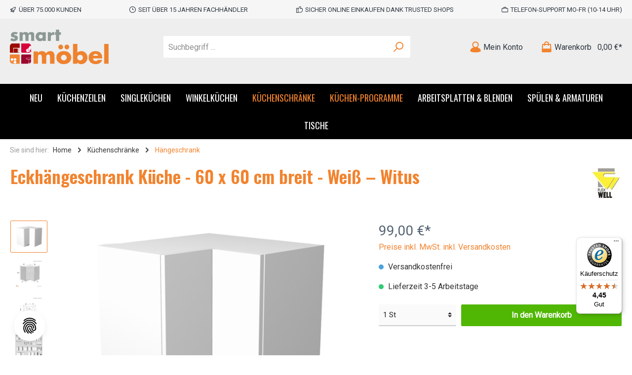

--- FILE ---
content_type: text/html; charset=UTF-8
request_url: https://www.smartmoebel.de/Eckhaengeschrank-Kueche-60-x-60-cm-breit-Weiss-Witus.html
body_size: 45642
content:

<!DOCTYPE html>

<html lang="de-DE"
      itemscope="itemscope"
      itemtype="https://schema.org/WebPage">

                            
    <head>
        		                                <meta charset="utf-8">
            
            <script>
            let gtmIsTrackingProductClicks = Boolean(), gtmContainerId = 'GTM-5T7SQN', hasSWConsentSupport = Boolean(Number(1));
            window.wbmScriptIsSet = false;
        </script>
        <script type="text/javascript">
            window.dataLayer = window.dataLayer || [];
            window.dataLayer.push({"ecommerce":{"currencyCode":"EUR","detail":{"actionField":{"list":"Witus"},"products":[{"category":"Witus","price":99,"brand":"Flex-Well","id":"700001.00006949","name":"Eckh\u00e4ngeschrank K\u00fcche - 60 x 60 cm breit - Wei\u00df \u2013 Witus","variant":""}]}},"google_tag_params":{"ecomm_prodid":700001.00006949,"ecomm_pagetype":"product"}});

                    </script>                <!-- WbmTagManagerEcomm Head Snippet Start -->
        <script id="wbmTagManger" type="text/javascript">
            function getCookie(name) {
                var cookieMatch = document.cookie.match(name + '=(.*?)(;|$)');
                return cookieMatch && decodeURI(cookieMatch[1]);
            }

            var gtmCookieSet = getCookie('wbm-tagmanager-enabled');
            
            var googleTag = function(w,d,s,l,i){w[l]=w[l]||[];w[l].push({'gtm.start':new Date().getTime(),event:'gtm.js'});var f=d.getElementsByTagName(s)[0],j=d.createElement(s),dl=l!='dataLayer'?'&l='+l:'';j.async=true;j.src='https://www.googletagmanager.com/gtm.js?id='+i+dl+'';f.parentNode.insertBefore(j,f);};
            

            if (hasSWConsentSupport && gtmCookieSet === null) {
                window.wbmGoogleTagmanagerId = gtmContainerId;
                window.wbmScriptIsSet = false;
                window.googleTag = googleTag;
            } else {
                window.wbmScriptIsSet = true;
                googleTag(window, document, 'script', 'dataLayer', gtmContainerId);
                googleTag = null;
            }
        </script><!-- WbmTagManagerEcomm Head Snippet End -->    
                            <meta name="viewport"
                      content="width=device-width, initial-scale=1, shrink-to-fit=no">
            
                            <meta name="author"
                      content=""/>
                <meta name="robots"
                      content="index,follow"/>
                <meta name="revisit-after"
                      content="15 days"/>
                <meta name="keywords"
                      content=""/>
                <meta name="description"
                      content="Eck Hängeschrank 60 x 60 cm Weiß - Witus günstig kaufen ✚ kostenlose Lieferung ✓ sicher &amp; zertifiziert ✓ große Auswahl ✓ jetzt online bestellen"/>
            
                <meta property="og:type"
          content="product"/>
    <meta property="og:site_name"
          content="www.smartmoebel.de"/>
    <meta property="og:url"
          content="https://www.smartmoebel.de/Eckhaengeschrank-Kueche-60-x-60-cm-breit-Weiss-Witus.html"/>
    <meta property="og:title"
          content="Eckhängeschrank Küche - 60 x 60 cm breit - Weiß – Witus | 700001.00006949"/>

    <meta property="og:description"
          content="Eck Hängeschrank 60 x 60 cm Weiß - Witus günstig kaufen ✚ kostenlose Lieferung ✓ sicher &amp; zertifiziert ✓ große Auswahl ✓ jetzt online bestellen"/>
    <meta property="og:image"
          content="https://www.smartmoebel.de/media/ee/ff/b4/1670927397/eck-haengeschrank-he60-witus-700001-00006949.jpg"/>

            <meta property="product:brand"
              content="Flex-Well"/>
        <meta property="product:price:amount"
          content="99"/>
    <meta property="product:price:currency"
          content="EUR"/>
    <meta property="product:product_link"
          content="https://www.smartmoebel.de/Eckhaengeschrank-Kueche-60-x-60-cm-breit-Weiss-Witus.html"/>

    <meta name="twitter:card"
          content="product"/>
    <meta name="twitter:site"
          content="www.smartmoebel.de"/>
    <meta name="twitter:title"
          content="Eckhängeschrank Küche - 60 x 60 cm breit - Weiß – Witus | 700001.00006949"/>
    <meta name="twitter:description"
          content="Eck Hängeschrank 60 x 60 cm Weiß - Witus günstig kaufen ✚ kostenlose Lieferung ✓ sicher &amp; zertifiziert ✓ große Auswahl ✓ jetzt online bestellen"/>
    <meta name="twitter:image"
          content="https://www.smartmoebel.de/media/ee/ff/b4/1670927397/eck-haengeschrank-he60-witus-700001-00006949.jpg"/>

                            <meta itemprop="copyrightHolder"
                      content="www.smartmoebel.de"/>
                <meta itemprop="copyrightYear"
                      content=""/>
                <meta itemprop="isFamilyFriendly"
                      content="false"/>
                <meta itemprop="image"
                      content="https://www.smartmoebel.de/media/4c/a2/ed/1673430677/smartmoebel_logo_hintergrund weiss_rgb_23.png"/>
            
                                                

		



    
        
                    <link rel="shortcut icon"
                  href="https://www.smartmoebel.de/media/31/83/a4/1673439990/favicon_1_123x123px.png">
        
                    <link rel="apple-touch-icon"
                  sizes="180x180"
                  href="https://www.smartmoebel.de/media/31/83/a4/1673439990/favicon_1_123x123px.png">
        
                    <link rel="icon"
                  sizes="192x192"
                  href="https://www.smartmoebel.de/media/31/83/a4/1673439990/favicon_1_123x123px.png">
            <meta name="theme-color"
                  content="#f2832e"/>
        
            
    
    <link rel="canonical" href="https://www.smartmoebel.de/Eckhaengeschrank-Kueche-60-x-60-cm-breit-Weiss-Witus.html" />

                    <title itemprop="name">Eckhängeschrank Küche - 60 x 60 cm breit - Weiß – Witus | 700001.00006949</title>
        
        		                                                                <link rel="stylesheet"
                      href="https://www.smartmoebel.de/theme/3ea0c5aa1dc7915bb4eab45620df358a/css/all.css?1769472021774423">
                                    

		




        
                <!-- Theme styles -->
    <style></style>
    
            
            <!-- Custom css code -->
    <style>.product-description{display:none;]
.product-name {   font-weight: 100 !important;}
img .usp {height:25px; width:auto;}
.twt-product-detail-benefits img {height:25px;}
.cms-element-buy-box{width:95%;}
.twt-widget-payment .is-payment-logo, .twt-widget-paymentshipping .is-payment-logo {
    -webkit-transition: .2s ease-out 0s;
    transition: .2s ease-out 0s;
    float: left;
}
.cms-section-default.boxed {
    border: 0px solid #eee; 
    border-radius: 2px;
    margin-bottom: 20px;
}</style>
    
                        <script>
        window.features = {"FEATURE_NEXT_1797":false,"FEATURE_NEXT_11917":false,"FEATURE_NEXT_12608":true,"FEATURE_NEXT_16710":false,"FEATURE_NEXT_13810":false,"FEATURE_NEXT_13250":false,"FEATURE_NEXT_17276":false,"FEATURE_NEXT_16151":false,"FEATURE_NEXT_17441":false,"FEATURE_NEXT_16155":false,"FEATURE_NEXT_14872":false,"FEATURE_NEXT_15053":false,"FEATURE_NEXT_14114":false,"FEATURE_NEXT_18215":false,"FEATURE_NEXT_12455":false,"FEATURE_NEXT_15815":false,"FEATURE_NEXT_14699":false,"FEATURE_NEXT_15998":false,"FEATURE_NEXT_15707":false,"FEATURE_NEXT_15475":false,"FEATURE_NEXT_14360":false,"FEATURE_NEXT_15172":false,"FEATURE_NEXT_15687":false,"FEATURE_NEXT_6040":false,"FEATURE_NEXT_14001":false,"FEATURE_NEXT_7739":false,"FEATURE_NEXT_16200":false,"FEATURE_NEXT_13410":false,"FEATURE_NEXT_8097":false,"FEATURE_NEXT_16119":false,"FEATURE_NEXT_15917":false,"FEATURE_NEXT_15957":false,"FEATURE_NEXT_16223":false,"FEATURE_NEXT_13601":false,"FEATURE_NEXT_16992":false,"FEATURE_NEXT_7530":false,"FEATURE_NEXT_16824":false,"FEATURE_NEXT_16271":false,"FEATURE_NEXT_17275":false,"FEATURE_NEXT_17016":false,"FEATURE_NEXT_16236":false,"FEATURE_NEXT_16769":false,"FEATURE_NEXT_16640":false,"FEATURE_NEXT_16800":false,"FEATURE_NEXT_17261":false,"FEATURE_NEXT_17858":false,"FEATURE_NEXT_17973":false,"FEATURE_NEXT_18592":false,"FEATURE_NEXT_18083":false,"FEATURE_NEXT_16902":false,"FEATURE_NEXT_17546":false};
    </script>
        
                                        
            
    
                

    
                                            <script                     type="text/javascript">
                window.ga4CustomUrl = '';
            </script>
            
                                                                                        
    
                                                                                                <script                         type="text/javascript">
                    window.ga4RemarketingEnabled = false;
                    window.googleAnalyticsEnabled = false;
                    window.googleAdsEnabled = false;
                    window.ga4AdvancedAdsEnabled = false;
                    window.ga4Enabled = false;
                    window.googleTagEnabled = false;


                                        window.ga4CookieConfig = 'standardCookies';
                    
                                        window.ga4cookieListener = false;
                                                            window.generateLeadValue = '1';
                                        window.ga4Currency = 'EUR';
                                        window.transationIdMethod = "hashedOrderId";
                                    </script>
                                                            <script                             type="text/javascript">
                        window.ga4TagId = 'GTM-5T7SQN';
                        window.dataLayer = window.dataLayer || [];
                        window.googleTagEnabled = true;
                        window.ga4Enabled = true;
                        window.ga4controllerName = 'product';
                        window.ga4controllerAction = 'index';
                        window.ga4activeNavigationId = '428f4d1904b34f638367d30bdfdefd7c';
                        window.ga4activeNavigationName = 'Hängeschrank';
                        window.ga4affiliation = 'www.smartmoebel.de';
                        window.ga4salesChannelName = 'www.smartmoebel.de';
                        window.ga4salesChannelId = '1e9b2ed1cca54fe498fc89c09e1257a2';
                                                window.ga4enableUserId = false;
                                                                        window.ga4upCoupon = false;
                                                                        window.ga4gpCoupon = false;
                                            </script>
                                                                                            <script                             type="text/javascript">
                        window.googleAnalyticsEnabled = true;
                    </script>
                                    

                                    <script                         type="text/javascript">
                    window.ga4UserLoggedIn = false;
                    if (localStorage.getItem("loginSent")) localStorage.removeItem("loginSent")
                </script>
            
                            <script                         type="text/javascript">
                                        window.ga4RemarketingEnabled = true;
                                        window.googleAdsEnabled = true;
                                        window.ga4AdvancedAdsEnabled = true;
                                                            window.adsValueNetto = false;
                                        window.adsWithShipping = !!'1';
                                        window.transationIdMethod = "hashedOrderId";
                                                            window.customTagManager = false;
                                    </script>

                                                        <script                     type="text/javascript">
                if (window.googleAdsEnabled !== true && window.googleAnalyticsEnabled !== true) {
                    window.ga4Enabled = false;
                }
            </script>
            
                
                        <script                     type="text/javascript">
                window.ga4Product = {};
            </script>
                                                    
                                
                                                    
                                                                        
                
                
                                                    
                                                    
                                    <script                             type="text/javascript">
                        window.ga4Product['133d2faf91814560939923b9988dfa8e'] = {
                            item_brand: 'Flex-Well',
                            item_name: 'Eckhängeschrank Küche - 60 x 60 cm breit - Weiß – Witus',
                            item_id: '700001.00006949',
                            currency: 'EUR',
                            item_variant: '',
                            price: '99',
                            extra: {
                                minPurchase: '1',
                                shopware_id: '133d2faf91814560939923b9988dfa8e',
                                realPrice: '99',
                                item_startPrice: '99',
                                item_hasGraduatedPrice: '',
                                taxRate: '19',
                                cheapest: '99',
                            }
                        };
                                                    window.ga4Product['133d2faf91814560939923b9988dfa8e']['item_list_id'] = 'product';
                            window.ga4Product['133d2faf91814560939923b9988dfa8e']['item_list_name'] = 'product';
                                                                                                                                                                            window.ga4Product['133d2faf91814560939923b9988dfa8e']['item_category'] = 'Deutsch';
                                                                                                                                                                window.ga4Product['133d2faf91814560939923b9988dfa8e']['item_category2'] = 'Küchenschränke';
                                                                                                                                                                window.ga4Product['133d2faf91814560939923b9988dfa8e']['item_category3'] = 'Küchen-Programme';
                                                                                                                                                                window.ga4Product['133d2faf91814560939923b9988dfa8e']['item_category4'] = 'Hängeschrank';
                                                                                                                                                                window.ga4Product['133d2faf91814560939923b9988dfa8e']['item_category5'] = 'Witus';
                                                                                                                                        </script>
                                            
                                
                                                    
                                                                        
                
                
                                                    
                                                    
                                    <script                             type="text/javascript">
                        window.ga4Product['106e095ba9ba41f5978c2eda791b58ec'] = {
                            item_brand: 'Flex-Well',
                            item_name: 'Apothekerschrank Küche - 30 cm breit - Weiß – Witus',
                            item_id: '700001.00006948',
                            currency: 'EUR',
                            item_variant: '',
                            price: '244.9',
                            extra: {
                                minPurchase: '1',
                                shopware_id: '106e095ba9ba41f5978c2eda791b58ec',
                                realPrice: '266',
                                item_startPrice: '244.9',
                                item_hasGraduatedPrice: '',
                                taxRate: '19',
                                cheapest: '244.9',
                            }
                        };
                                                    window.ga4Product['106e095ba9ba41f5978c2eda791b58ec']['item_list_id'] = 'product';
                            window.ga4Product['106e095ba9ba41f5978c2eda791b58ec']['item_list_name'] = 'product';
                                                                                                                                                                            window.ga4Product['106e095ba9ba41f5978c2eda791b58ec']['item_category'] = 'Deutsch';
                                                                                                                                                                window.ga4Product['106e095ba9ba41f5978c2eda791b58ec']['item_category2'] = 'Küchenschränke';
                                                                                                                                                                window.ga4Product['106e095ba9ba41f5978c2eda791b58ec']['item_category3'] = 'Küchen-Programme';
                                                                                                                                                                window.ga4Product['106e095ba9ba41f5978c2eda791b58ec']['item_category4'] = 'Witus';
                                                                                                                                                                window.ga4Product['106e095ba9ba41f5978c2eda791b58ec']['item_category5'] = 'smartküche';
                                                                                                                                                                window.ga4Product['106e095ba9ba41f5978c2eda791b58ec']['item_category6'] = '% Sale';
                                                                                                                                                                window.ga4Product['106e095ba9ba41f5978c2eda791b58ec']['item_category7'] = 'Breite 30 cm';
                                                                                                                                                                window.ga4Product['106e095ba9ba41f5978c2eda791b58ec']['item_category8'] = 'Landing-Page';
                                                                                                                                                                window.ga4Product['106e095ba9ba41f5978c2eda791b58ec']['item_category9'] = 'Apothekerschrank';
                                                                                                                                        </script>
                                            
                                
                                                    
                                                                        
                
                
                                                    
                                                    
                                    <script                             type="text/javascript">
                        window.ga4Product['c1549524dc204b57967dbc74484fffc2'] = {
                            item_brand: 'Flex-Well',
                            item_name: 'Arbeitsplatte - 150 x 60 x 2,8 cm - Grau-Weiß gepunktet – Witus',
                            item_id: '700001.00006816',
                            currency: 'EUR',
                            item_variant: '',
                            price: '62',
                            extra: {
                                minPurchase: '1',
                                shopware_id: 'c1549524dc204b57967dbc74484fffc2',
                                realPrice: '62',
                                item_startPrice: '62',
                                item_hasGraduatedPrice: '',
                                taxRate: '19',
                                cheapest: '62',
                            }
                        };
                                                    window.ga4Product['c1549524dc204b57967dbc74484fffc2']['item_list_id'] = 'product';
                            window.ga4Product['c1549524dc204b57967dbc74484fffc2']['item_list_name'] = 'product';
                                                                                                                                                                            window.ga4Product['c1549524dc204b57967dbc74484fffc2']['item_category'] = 'Deutsch';
                                                                                                                                                                window.ga4Product['c1549524dc204b57967dbc74484fffc2']['item_category2'] = 'Küchen-Programme';
                                                                                                                                                                window.ga4Product['c1549524dc204b57967dbc74484fffc2']['item_category3'] = 'Witus';
                                                                                                                                                                window.ga4Product['c1549524dc204b57967dbc74484fffc2']['item_category4'] = 'Arbeitsplatten &amp; Blenden';
                                                                                                                                                                window.ga4Product['c1549524dc204b57967dbc74484fffc2']['item_category5'] = 'Arbeitsplatte Grau';
                                                                                                                                        </script>
                                            
                                
                                                    
                                                                        
                
                
                                                    
                                                    
                                    <script                             type="text/javascript">
                        window.ga4Product['0c2596f4758a42049a0218c0c893a317'] = {
                            item_brand: 'Flex-Well',
                            item_name: 'Arbeitsplatte - 210 x 60 x 2,8 cm - Grau-Weiß gepunktet – Witus',
                            item_id: '700001.00006873',
                            currency: 'EUR',
                            item_variant: '',
                            price: '141',
                            extra: {
                                minPurchase: '1',
                                shopware_id: '0c2596f4758a42049a0218c0c893a317',
                                realPrice: '141',
                                item_startPrice: '141',
                                item_hasGraduatedPrice: '',
                                taxRate: '19',
                                cheapest: '141',
                            }
                        };
                                                    window.ga4Product['0c2596f4758a42049a0218c0c893a317']['item_list_id'] = 'product';
                            window.ga4Product['0c2596f4758a42049a0218c0c893a317']['item_list_name'] = 'product';
                                                                                                                                                                            window.ga4Product['0c2596f4758a42049a0218c0c893a317']['item_category'] = 'Deutsch';
                                                                                                                                                                window.ga4Product['0c2596f4758a42049a0218c0c893a317']['item_category2'] = 'Küchen-Programme';
                                                                                                                                                                window.ga4Product['0c2596f4758a42049a0218c0c893a317']['item_category3'] = 'Witus';
                                                                                                                                                                window.ga4Product['0c2596f4758a42049a0218c0c893a317']['item_category4'] = 'Arbeitsplatten &amp; Blenden';
                                                                                                                                                                window.ga4Product['0c2596f4758a42049a0218c0c893a317']['item_category5'] = 'Arbeitsplatte Grau';
                                                                                                                                        </script>
                                            
                                
                                                    
                                                                        
                
                
                                                    
                                                    
                                    <script                             type="text/javascript">
                        window.ga4Product['b7ff7311ed71473d89f5b29d35d939a6'] = {
                            item_brand: 'Flex-Well',
                            item_name: 'Arbeitsplatte - 220 x 60 x 2,8 cm - Grau-Weiß gepunktet – Witus',
                            item_id: '700001.00009528',
                            currency: 'EUR',
                            item_variant: '',
                            price: '149',
                            extra: {
                                minPurchase: '1',
                                shopware_id: 'b7ff7311ed71473d89f5b29d35d939a6',
                                realPrice: '149',
                                item_startPrice: '149',
                                item_hasGraduatedPrice: '',
                                taxRate: '19',
                                cheapest: '149',
                            }
                        };
                                                    window.ga4Product['b7ff7311ed71473d89f5b29d35d939a6']['item_list_id'] = 'product';
                            window.ga4Product['b7ff7311ed71473d89f5b29d35d939a6']['item_list_name'] = 'product';
                                                                                                                                                                            window.ga4Product['b7ff7311ed71473d89f5b29d35d939a6']['item_category'] = 'Deutsch';
                                                                                                                                                                window.ga4Product['b7ff7311ed71473d89f5b29d35d939a6']['item_category2'] = 'Küchen-Programme';
                                                                                                                                                                window.ga4Product['b7ff7311ed71473d89f5b29d35d939a6']['item_category3'] = 'Witus';
                                                                                                                                                                window.ga4Product['b7ff7311ed71473d89f5b29d35d939a6']['item_category4'] = 'Arbeitsplatten &amp; Blenden';
                                                                                                                                                                window.ga4Product['b7ff7311ed71473d89f5b29d35d939a6']['item_category5'] = 'Arbeitsplatte Grau';
                                                                                                                                        </script>
                                            
                                
                                                    
                                                                        
                
                
                                                    
                                                    
                                    <script                             type="text/javascript">
                        window.ga4Product['98f05efa39a64d078359c58b5bbbd969'] = {
                            item_brand: 'Flex-Well',
                            item_name: 'Dekorplatte für unterbaufähigen Kühlschrank - 50 cm breit - Weiß – Salerno/Witus',
                            item_id: '700001.00007635',
                            currency: 'EUR',
                            item_variant: '',
                            price: '27',
                            extra: {
                                minPurchase: '1',
                                shopware_id: '98f05efa39a64d078359c58b5bbbd969',
                                realPrice: '27',
                                item_startPrice: '27',
                                item_hasGraduatedPrice: '',
                                taxRate: '19',
                                cheapest: '27',
                            }
                        };
                                                    window.ga4Product['98f05efa39a64d078359c58b5bbbd969']['item_list_id'] = 'product';
                            window.ga4Product['98f05efa39a64d078359c58b5bbbd969']['item_list_name'] = 'product';
                                                                                                                                                                            window.ga4Product['98f05efa39a64d078359c58b5bbbd969']['item_category'] = 'Deutsch';
                                                                                                                                                                window.ga4Product['98f05efa39a64d078359c58b5bbbd969']['item_category2'] = 'Küchen-Programme';
                                                                                                                                                                window.ga4Product['98f05efa39a64d078359c58b5bbbd969']['item_category3'] = 'Witus';
                                                                                                                                                                window.ga4Product['98f05efa39a64d078359c58b5bbbd969']['item_category4'] = 'Salerno';
                                                                                                                                        </script>
                                            
                                
                                                    
                                                                        
                
                
                                                    
                                                    
                                    <script                             type="text/javascript">
                        window.ga4Product['aae000278aac47318d6d2efe19d605df'] = {
                            item_brand: 'Flex-Well',
                            item_name: 'Demi Apothekerschrank Küche - 30 cm breit - Weiß – Witus',
                            item_id: '700001.00010170',
                            currency: 'EUR',
                            item_variant: '',
                            price: '249',
                            extra: {
                                minPurchase: '1',
                                shopware_id: 'aae000278aac47318d6d2efe19d605df',
                                realPrice: '258',
                                item_startPrice: '249',
                                item_hasGraduatedPrice: '',
                                taxRate: '19',
                                cheapest: '249',
                            }
                        };
                                                    window.ga4Product['aae000278aac47318d6d2efe19d605df']['item_list_id'] = 'product';
                            window.ga4Product['aae000278aac47318d6d2efe19d605df']['item_list_name'] = 'product';
                                                                                                                                                                            window.ga4Product['aae000278aac47318d6d2efe19d605df']['item_category'] = 'Deutsch';
                                                                                                                                                                window.ga4Product['aae000278aac47318d6d2efe19d605df']['item_category2'] = 'Küchenschränke';
                                                                                                                                                                window.ga4Product['aae000278aac47318d6d2efe19d605df']['item_category3'] = 'Küchen-Programme';
                                                                                                                                                                window.ga4Product['aae000278aac47318d6d2efe19d605df']['item_category4'] = 'Witus';
                                                                                                                                                                window.ga4Product['aae000278aac47318d6d2efe19d605df']['item_category5'] = 'smartküche';
                                                                                                                                                                window.ga4Product['aae000278aac47318d6d2efe19d605df']['item_category6'] = 'Landing-Page';
                                                                                                                                                                window.ga4Product['aae000278aac47318d6d2efe19d605df']['item_category7'] = 'Apothekerschrank';
                                                                                                                                                                window.ga4Product['aae000278aac47318d6d2efe19d605df']['item_category8'] = 'Apothekerschrank Küche';
                                                                                                                                        </script>
                                            
                                
                                                    
                                                                        
                
                
                                                    
                                                    
                                    <script                             type="text/javascript">
                        window.ga4Product['398e11ceb2624a40b20c54d5422b068a'] = {
                            item_brand: 'Flex-Well',
                            item_name: 'Demi Geräteumbauschrank Küche - 60 cm breit - Weiß – Witus',
                            item_id: '700001.00009501',
                            currency: 'EUR',
                            item_variant: '',
                            price: '209',
                            extra: {
                                minPurchase: '1',
                                shopware_id: '398e11ceb2624a40b20c54d5422b068a',
                                realPrice: '225',
                                item_startPrice: '209',
                                item_hasGraduatedPrice: '',
                                taxRate: '19',
                                cheapest: '209',
                            }
                        };
                                                    window.ga4Product['398e11ceb2624a40b20c54d5422b068a']['item_list_id'] = 'product';
                            window.ga4Product['398e11ceb2624a40b20c54d5422b068a']['item_list_name'] = 'product';
                                                                                                                                                                            window.ga4Product['398e11ceb2624a40b20c54d5422b068a']['item_category'] = 'Deutsch';
                                                                                                                                                                window.ga4Product['398e11ceb2624a40b20c54d5422b068a']['item_category2'] = 'Küchenschränke';
                                                                                                                                                                window.ga4Product['398e11ceb2624a40b20c54d5422b068a']['item_category3'] = 'Küchen-Programme';
                                                                                                                                                                window.ga4Product['398e11ceb2624a40b20c54d5422b068a']['item_category4'] = 'Witus';
                                                                                                                                                                window.ga4Product['398e11ceb2624a40b20c54d5422b068a']['item_category5'] = 'Hochschrank';
                                                                                                                                        </script>
                                            
                                
                                                    
                                                                        
                
                
                                                    
                                                    
                                    <script                             type="text/javascript">
                        window.ga4Product['c86883d965af4c0485e48ad6ac148d44'] = {
                            item_brand: 'Flex-Well',
                            item_name: 'Eckunterschrank Küche - 110 cm breit - Weiß – Witus',
                            item_id: '700001.00006950',
                            currency: 'EUR',
                            item_variant: '',
                            price: '219',
                            extra: {
                                minPurchase: '1',
                                shopware_id: 'c86883d965af4c0485e48ad6ac148d44',
                                realPrice: '219',
                                item_startPrice: '219',
                                item_hasGraduatedPrice: '',
                                taxRate: '19',
                                cheapest: '219',
                            }
                        };
                                                    window.ga4Product['c86883d965af4c0485e48ad6ac148d44']['item_list_id'] = 'product';
                            window.ga4Product['c86883d965af4c0485e48ad6ac148d44']['item_list_name'] = 'product';
                                                                                                                                                                            window.ga4Product['c86883d965af4c0485e48ad6ac148d44']['item_category'] = 'Deutsch';
                                                                                                                                                                window.ga4Product['c86883d965af4c0485e48ad6ac148d44']['item_category2'] = 'Küchenschränke';
                                                                                                                                                                window.ga4Product['c86883d965af4c0485e48ad6ac148d44']['item_category3'] = 'Küchen-Programme';
                                                                                                                                                                window.ga4Product['c86883d965af4c0485e48ad6ac148d44']['item_category4'] = 'Witus';
                                                                                                                                                                window.ga4Product['c86883d965af4c0485e48ad6ac148d44']['item_category5'] = 'Eckunterschrank';
                                                                                                                                                                window.ga4Product['c86883d965af4c0485e48ad6ac148d44']['item_category6'] = 'Unterschrank';
                                                                                                                                        </script>
                                            
                                
                                                    
                                                                        
                
                
                                                    
                                                    
                                    <script                             type="text/javascript">
                        window.ga4Product['18a50b154a324aba8431e19aec9c75b6'] = {
                            item_brand: 'Flex-Well',
                            item_name: 'Frontblende für teilintegrierten Geschirrspüler - Weiß – Witus/Salerno',
                            item_id: '700001.00006971',
                            currency: 'EUR',
                            item_variant: '',
                            price: '38',
                            extra: {
                                minPurchase: '1',
                                shopware_id: '18a50b154a324aba8431e19aec9c75b6',
                                realPrice: '38',
                                item_startPrice: '38',
                                item_hasGraduatedPrice: '',
                                taxRate: '19',
                                cheapest: '38',
                            }
                        };
                                                    window.ga4Product['18a50b154a324aba8431e19aec9c75b6']['item_list_id'] = 'product';
                            window.ga4Product['18a50b154a324aba8431e19aec9c75b6']['item_list_name'] = 'product';
                                                                                                                                                                            window.ga4Product['18a50b154a324aba8431e19aec9c75b6']['item_category'] = 'Deutsch';
                                                                                                                                                                window.ga4Product['18a50b154a324aba8431e19aec9c75b6']['item_category2'] = 'Küchen-Programme';
                                                                                                                                                                window.ga4Product['18a50b154a324aba8431e19aec9c75b6']['item_category3'] = 'Witus';
                                                                                                                                                                window.ga4Product['18a50b154a324aba8431e19aec9c75b6']['item_category4'] = 'Arbeitsplatten &amp; Blenden';
                                                                                                                                                                window.ga4Product['18a50b154a324aba8431e19aec9c75b6']['item_category5'] = 'Salerno';
                                                                                                                                                                window.ga4Product['18a50b154a324aba8431e19aec9c75b6']['item_category6'] = 'Frontblenden für Geschirrspüler';
                                                                                                                                        </script>
                                            
                                
                                                    
                                                                        
                
                
                                                    
                                                    
                                    <script                             type="text/javascript">
                        window.ga4Product['0a0b681adb52429c88a4f981dfff2243'] = {
                            item_brand: 'Flex-Well',
                            item_name: 'Frontblende für vollintegrierten Geschirrspüler - Weiß – Witus',
                            item_id: '700001.00007344',
                            currency: 'EUR',
                            item_variant: '',
                            price: '41',
                            extra: {
                                minPurchase: '1',
                                shopware_id: '0a0b681adb52429c88a4f981dfff2243',
                                realPrice: '41',
                                item_startPrice: '41',
                                item_hasGraduatedPrice: '',
                                taxRate: '19',
                                cheapest: '41',
                            }
                        };
                                                    window.ga4Product['0a0b681adb52429c88a4f981dfff2243']['item_list_id'] = 'product';
                            window.ga4Product['0a0b681adb52429c88a4f981dfff2243']['item_list_name'] = 'product';
                                                                                                                                                                            window.ga4Product['0a0b681adb52429c88a4f981dfff2243']['item_category'] = 'Deutsch';
                                                                                                                                                                window.ga4Product['0a0b681adb52429c88a4f981dfff2243']['item_category2'] = 'Küchen-Programme';
                                                                                                                                                                window.ga4Product['0a0b681adb52429c88a4f981dfff2243']['item_category3'] = 'Witus';
                                                                                                                                                                window.ga4Product['0a0b681adb52429c88a4f981dfff2243']['item_category4'] = 'Arbeitsplatten &amp; Blenden';
                                                                                                                                                                window.ga4Product['0a0b681adb52429c88a4f981dfff2243']['item_category5'] = 'Frontblenden für Geschirrspüler';
                                                                                                                                        </script>
                                            
                                
                                                    
                                                                        
                
                
                                                    
                                                    
                                    <script                             type="text/javascript">
                        window.ga4Product['28b410404ce544b9aa0e41f598d5c4f7'] = {
                            item_brand: 'Flex-Well',
                            item_name: 'Geräteschrank für Kühlschrank - 60 cm breit - Weiß – Witus',
                            item_id: '700001.00006929',
                            currency: 'EUR',
                            item_variant: '',
                            price: '215',
                            extra: {
                                minPurchase: '1',
                                shopware_id: '28b410404ce544b9aa0e41f598d5c4f7',
                                realPrice: '219',
                                item_startPrice: '215',
                                item_hasGraduatedPrice: '',
                                taxRate: '19',
                                cheapest: '215',
                            }
                        };
                                                    window.ga4Product['28b410404ce544b9aa0e41f598d5c4f7']['item_list_id'] = 'product';
                            window.ga4Product['28b410404ce544b9aa0e41f598d5c4f7']['item_list_name'] = 'product';
                                                                                                                                                                            window.ga4Product['28b410404ce544b9aa0e41f598d5c4f7']['item_category'] = 'Deutsch';
                                                                                                                                                                window.ga4Product['28b410404ce544b9aa0e41f598d5c4f7']['item_category2'] = 'Küchenschränke';
                                                                                                                                                                window.ga4Product['28b410404ce544b9aa0e41f598d5c4f7']['item_category3'] = 'Küchen-Programme';
                                                                                                                                                                window.ga4Product['28b410404ce544b9aa0e41f598d5c4f7']['item_category4'] = 'Witus';
                                                                                                                                                                window.ga4Product['28b410404ce544b9aa0e41f598d5c4f7']['item_category5'] = 'Hochschrank';
                                                                                                                                        </script>
                                            
                                
                                                    
                                                                        
                
                
                                                    
                                                    
                                    <script                             type="text/javascript">
                        window.ga4Product['95be29b94c0d4a8f916595a0fd9393f3'] = {
                            item_brand: 'Flex-Well',
                            item_name: 'Geschirrschrank - 50 cm breit - Weiß – Witus',
                            item_id: '700001.00006928',
                            currency: 'EUR',
                            item_variant: '',
                            price: '219',
                            extra: {
                                minPurchase: '1',
                                shopware_id: '95be29b94c0d4a8f916595a0fd9393f3',
                                realPrice: '219',
                                item_startPrice: '219',
                                item_hasGraduatedPrice: '',
                                taxRate: '19',
                                cheapest: '219',
                            }
                        };
                                                    window.ga4Product['95be29b94c0d4a8f916595a0fd9393f3']['item_list_id'] = 'product';
                            window.ga4Product['95be29b94c0d4a8f916595a0fd9393f3']['item_list_name'] = 'product';
                                                                                                                                                                            window.ga4Product['95be29b94c0d4a8f916595a0fd9393f3']['item_category'] = 'Deutsch';
                                                                                                                                                                window.ga4Product['95be29b94c0d4a8f916595a0fd9393f3']['item_category2'] = 'Küchenschränke';
                                                                                                                                                                window.ga4Product['95be29b94c0d4a8f916595a0fd9393f3']['item_category3'] = 'Küchen-Programme';
                                                                                                                                                                window.ga4Product['95be29b94c0d4a8f916595a0fd9393f3']['item_category4'] = 'Witus';
                                                                                                                                                                window.ga4Product['95be29b94c0d4a8f916595a0fd9393f3']['item_category5'] = 'Hochschrank';
                                                                                                                                        </script>
                                            
                                
                                                    
                                                                        
                
                
                                                    
                                                    
                                    <script                             type="text/javascript">
                        window.ga4Product['680db3090f1341f39f4e2505db77c62f'] = {
                            item_brand: 'Flex-Well',
                            item_name: 'Geschirrspüler-Paket teilintegriert - Weiß – Witus',
                            item_id: '700001.00006955',
                            currency: 'EUR',
                            item_variant: '',
                            price: '72.9',
                            extra: {
                                minPurchase: '1',
                                shopware_id: '680db3090f1341f39f4e2505db77c62f',
                                realPrice: '72.9',
                                item_startPrice: '72.9',
                                item_hasGraduatedPrice: '',
                                taxRate: '19',
                                cheapest: '72.9',
                            }
                        };
                                                    window.ga4Product['680db3090f1341f39f4e2505db77c62f']['item_list_id'] = 'product';
                            window.ga4Product['680db3090f1341f39f4e2505db77c62f']['item_list_name'] = 'product';
                                                                                                                                                                            window.ga4Product['680db3090f1341f39f4e2505db77c62f']['item_category'] = 'Deutsch';
                                                                                                                                                                window.ga4Product['680db3090f1341f39f4e2505db77c62f']['item_category2'] = 'Küchen-Programme';
                                                                                                                                                                window.ga4Product['680db3090f1341f39f4e2505db77c62f']['item_category3'] = 'Witus';
                                                                                                                                                                window.ga4Product['680db3090f1341f39f4e2505db77c62f']['item_category4'] = 'Arbeitsplatten &amp; Blenden';
                                                                                                                                                                window.ga4Product['680db3090f1341f39f4e2505db77c62f']['item_category5'] = 'Geschirrspülerpakete';
                                                                                                                                        </script>
                                            
                                
                                                    
                                                                        
                
                
                                                    
                                                    
                                    <script                             type="text/javascript">
                        window.ga4Product['c9aa1cf8db5348afbbc2ae660f985827'] = {
                            item_brand: 'Flex-Well',
                            item_name: 'Geschirrspüler-Paket vollintegriert - Weiß – Witus',
                            item_id: '700001.00007348',
                            currency: 'EUR',
                            item_variant: '',
                            price: '84.9',
                            extra: {
                                minPurchase: '1',
                                shopware_id: 'c9aa1cf8db5348afbbc2ae660f985827',
                                realPrice: '84.9',
                                item_startPrice: '84.9',
                                item_hasGraduatedPrice: '',
                                taxRate: '19',
                                cheapest: '84.9',
                            }
                        };
                                                    window.ga4Product['c9aa1cf8db5348afbbc2ae660f985827']['item_list_id'] = 'product';
                            window.ga4Product['c9aa1cf8db5348afbbc2ae660f985827']['item_list_name'] = 'product';
                                                                                                                                                                            window.ga4Product['c9aa1cf8db5348afbbc2ae660f985827']['item_category'] = 'Deutsch';
                                                                                                                                                                window.ga4Product['c9aa1cf8db5348afbbc2ae660f985827']['item_category2'] = 'Küchen-Programme';
                                                                                                                                                                window.ga4Product['c9aa1cf8db5348afbbc2ae660f985827']['item_category3'] = 'Witus';
                                                                                                                                                                window.ga4Product['c9aa1cf8db5348afbbc2ae660f985827']['item_category4'] = 'Arbeitsplatten &amp; Blenden';
                                                                                                                                                                window.ga4Product['c9aa1cf8db5348afbbc2ae660f985827']['item_category5'] = 'Geschirrspülerpakete';
                                                                                                                                        </script>
                                            
                                
                                                    
                                                                        
                
                
                                                    
                                                    
                                    <script                             type="text/javascript">
                        window.ga4Product['35a022b53b21424791fa48407914ac85'] = {
                            item_brand: 'Flex-Well',
                            item_name: 'Glashängeschrank Küche - 100 cm breit - Weiß – Witus',
                            item_id: '700001.00006947',
                            currency: 'EUR',
                            item_variant: '',
                            price: '119',
                            extra: {
                                minPurchase: '1',
                                shopware_id: '35a022b53b21424791fa48407914ac85',
                                realPrice: '119',
                                item_startPrice: '119',
                                item_hasGraduatedPrice: '',
                                taxRate: '19',
                                cheapest: '119',
                            }
                        };
                                                    window.ga4Product['35a022b53b21424791fa48407914ac85']['item_list_id'] = 'product';
                            window.ga4Product['35a022b53b21424791fa48407914ac85']['item_list_name'] = 'product';
                                                                                                                                                                            window.ga4Product['35a022b53b21424791fa48407914ac85']['item_category'] = 'Deutsch';
                                                                                                                                                                window.ga4Product['35a022b53b21424791fa48407914ac85']['item_category2'] = 'Küchenschränke';
                                                                                                                                                                window.ga4Product['35a022b53b21424791fa48407914ac85']['item_category3'] = 'Küchen-Programme';
                                                                                                                                                                window.ga4Product['35a022b53b21424791fa48407914ac85']['item_category4'] = 'Hängeschrank';
                                                                                                                                                                window.ga4Product['35a022b53b21424791fa48407914ac85']['item_category5'] = 'Witus';
                                                                                                                                        </script>
                                            
                                
                                                    
                                                                        
                
                
                                                    
                                                    
                                    <script                             type="text/javascript">
                        window.ga4Product['b878da9570f247248a8ed09b70cd0978'] = {
                            item_brand: 'Flex-Well',
                            item_name: 'Glashängeschrank Küche - 50 cm breit - Weiß – Witus',
                            item_id: '700001.00006946',
                            currency: 'EUR',
                            item_variant: '',
                            price: '79',
                            extra: {
                                minPurchase: '1',
                                shopware_id: 'b878da9570f247248a8ed09b70cd0978',
                                realPrice: '79',
                                item_startPrice: '79',
                                item_hasGraduatedPrice: '',
                                taxRate: '19',
                                cheapest: '79',
                            }
                        };
                                                    window.ga4Product['b878da9570f247248a8ed09b70cd0978']['item_list_id'] = 'product';
                            window.ga4Product['b878da9570f247248a8ed09b70cd0978']['item_list_name'] = 'product';
                                                                                                                                                                            window.ga4Product['b878da9570f247248a8ed09b70cd0978']['item_category'] = 'Deutsch';
                                                                                                                                                                window.ga4Product['b878da9570f247248a8ed09b70cd0978']['item_category2'] = 'Küchenschränke';
                                                                                                                                                                window.ga4Product['b878da9570f247248a8ed09b70cd0978']['item_category3'] = 'Küchen-Programme';
                                                                                                                                                                window.ga4Product['b878da9570f247248a8ed09b70cd0978']['item_category4'] = 'Hängeschrank';
                                                                                                                                                                window.ga4Product['b878da9570f247248a8ed09b70cd0978']['item_category5'] = 'Witus';
                                                                                                                                        </script>
                                            
                                
                                                    
                                                                        
                
                
                                                    
                                                    
                                    <script                             type="text/javascript">
                        window.ga4Product['054b14afddc64d6da250af70e97f45eb'] = {
                            item_brand: 'Flex-Well',
                            item_name: 'Hängeschrank Küche - 100 cm breit - Weiß – Witus',
                            item_id: '700001.00006942',
                            currency: 'EUR',
                            item_variant: '',
                            price: '78',
                            extra: {
                                minPurchase: '1',
                                shopware_id: '054b14afddc64d6da250af70e97f45eb',
                                realPrice: '78',
                                item_startPrice: '78',
                                item_hasGraduatedPrice: '',
                                taxRate: '19',
                                cheapest: '78',
                            }
                        };
                                                    window.ga4Product['054b14afddc64d6da250af70e97f45eb']['item_list_id'] = 'product';
                            window.ga4Product['054b14afddc64d6da250af70e97f45eb']['item_list_name'] = 'product';
                                                                                                                                                                            window.ga4Product['054b14afddc64d6da250af70e97f45eb']['item_category'] = 'Deutsch';
                                                                                                                                                                window.ga4Product['054b14afddc64d6da250af70e97f45eb']['item_category2'] = 'Küchenschränke';
                                                                                                                                                                window.ga4Product['054b14afddc64d6da250af70e97f45eb']['item_category3'] = 'Küchen-Programme';
                                                                                                                                                                window.ga4Product['054b14afddc64d6da250af70e97f45eb']['item_category4'] = 'Hängeschrank';
                                                                                                                                                                window.ga4Product['054b14afddc64d6da250af70e97f45eb']['item_category5'] = 'Witus';
                                                                                                                                        </script>
                                            
                                
                                                    
                                                                        
                
                
                                                    
                                                    
                                    <script                             type="text/javascript">
                        window.ga4Product['afd868d031a940e1ba981aac20be95a2'] = {
                            item_brand: 'Flex-Well',
                            item_name: 'Hängeschrank Küche - 30 cm breit - Weiß – Witus',
                            item_id: '700001.00006937',
                            currency: 'EUR',
                            item_variant: '',
                            price: '54',
                            extra: {
                                minPurchase: '1',
                                shopware_id: 'afd868d031a940e1ba981aac20be95a2',
                                realPrice: '54',
                                item_startPrice: '54',
                                item_hasGraduatedPrice: '',
                                taxRate: '19',
                                cheapest: '54',
                            }
                        };
                                                    window.ga4Product['afd868d031a940e1ba981aac20be95a2']['item_list_id'] = 'product';
                            window.ga4Product['afd868d031a940e1ba981aac20be95a2']['item_list_name'] = 'product';
                                                                                                                                                                            window.ga4Product['afd868d031a940e1ba981aac20be95a2']['item_category'] = 'Deutsch';
                                                                                                                                                                window.ga4Product['afd868d031a940e1ba981aac20be95a2']['item_category2'] = 'Küchenschränke';
                                                                                                                                                                window.ga4Product['afd868d031a940e1ba981aac20be95a2']['item_category3'] = 'Küchen-Programme';
                                                                                                                                                                window.ga4Product['afd868d031a940e1ba981aac20be95a2']['item_category4'] = 'Hängeschrank';
                                                                                                                                                                window.ga4Product['afd868d031a940e1ba981aac20be95a2']['item_category5'] = 'Witus';
                                                                                                                                        </script>
                                            
                                
                                                    
                                                                        
                
                
                                                    
                                                    
                                    <script                             type="text/javascript">
                        window.ga4Product['407a7761ec29449ca436ae0084d9d74b'] = {
                            item_brand: 'Flex-Well',
                            item_name: 'Hängeschrank Küche - 40 cm breit - Weiß – Witus',
                            item_id: '700001.00006938',
                            currency: 'EUR',
                            item_variant: '',
                            price: '59',
                            extra: {
                                minPurchase: '1',
                                shopware_id: '407a7761ec29449ca436ae0084d9d74b',
                                realPrice: '59',
                                item_startPrice: '59',
                                item_hasGraduatedPrice: '',
                                taxRate: '19',
                                cheapest: '59',
                            }
                        };
                                                    window.ga4Product['407a7761ec29449ca436ae0084d9d74b']['item_list_id'] = 'product';
                            window.ga4Product['407a7761ec29449ca436ae0084d9d74b']['item_list_name'] = 'product';
                                                                                                                                                                            window.ga4Product['407a7761ec29449ca436ae0084d9d74b']['item_category'] = 'Deutsch';
                                                                                                                                                                window.ga4Product['407a7761ec29449ca436ae0084d9d74b']['item_category2'] = 'Küchenschränke';
                                                                                                                                                                window.ga4Product['407a7761ec29449ca436ae0084d9d74b']['item_category3'] = 'Küchen-Programme';
                                                                                                                                                                window.ga4Product['407a7761ec29449ca436ae0084d9d74b']['item_category4'] = 'Hängeschrank';
                                                                                                                                                                window.ga4Product['407a7761ec29449ca436ae0084d9d74b']['item_category5'] = 'Witus';
                                                                                                                                        </script>
                                            
                                
                                                    
                                                                        
                
                
                                                    
                                                    
                                    <script                             type="text/javascript">
                        window.ga4Product['a7f0e883edbc4bb4b2ca1af6ad68c1aa'] = {
                            item_brand: 'Flex-Well',
                            item_name: 'Hängeschrank Küche - 50 cm breit - Weiß – Witus',
                            item_id: '700001.00006939',
                            currency: 'EUR',
                            item_variant: '',
                            price: '57',
                            extra: {
                                minPurchase: '1',
                                shopware_id: 'a7f0e883edbc4bb4b2ca1af6ad68c1aa',
                                realPrice: '57',
                                item_startPrice: '57',
                                item_hasGraduatedPrice: '',
                                taxRate: '19',
                                cheapest: '57',
                            }
                        };
                                                    window.ga4Product['a7f0e883edbc4bb4b2ca1af6ad68c1aa']['item_list_id'] = 'product';
                            window.ga4Product['a7f0e883edbc4bb4b2ca1af6ad68c1aa']['item_list_name'] = 'product';
                                                                                                                                                                            window.ga4Product['a7f0e883edbc4bb4b2ca1af6ad68c1aa']['item_category'] = 'Deutsch';
                                                                                                                                                                window.ga4Product['a7f0e883edbc4bb4b2ca1af6ad68c1aa']['item_category2'] = 'Küchenschränke';
                                                                                                                                                                window.ga4Product['a7f0e883edbc4bb4b2ca1af6ad68c1aa']['item_category3'] = 'Küchen-Programme';
                                                                                                                                                                window.ga4Product['a7f0e883edbc4bb4b2ca1af6ad68c1aa']['item_category4'] = 'Hängeschrank';
                                                                                                                                                                window.ga4Product['a7f0e883edbc4bb4b2ca1af6ad68c1aa']['item_category5'] = 'Witus';
                                                                                                                                        </script>
                                            
                                
                                                    
                                                                        
                
                
                                                    
                                                    
                                    <script                             type="text/javascript">
                        window.ga4Product['229727d7546442e7a07b7adbff19cf79'] = {
                            item_brand: 'Flex-Well',
                            item_name: 'Hängeschrank Küche - 60 cm breit - Weiß – Witus',
                            item_id: '700001.00006940',
                            currency: 'EUR',
                            item_variant: '',
                            price: '63',
                            extra: {
                                minPurchase: '1',
                                shopware_id: '229727d7546442e7a07b7adbff19cf79',
                                realPrice: '63',
                                item_startPrice: '63',
                                item_hasGraduatedPrice: '',
                                taxRate: '19',
                                cheapest: '63',
                            }
                        };
                                                    window.ga4Product['229727d7546442e7a07b7adbff19cf79']['item_list_id'] = 'product';
                            window.ga4Product['229727d7546442e7a07b7adbff19cf79']['item_list_name'] = 'product';
                                                                                                                                                                            window.ga4Product['229727d7546442e7a07b7adbff19cf79']['item_category'] = 'Deutsch';
                                                                                                                                                                window.ga4Product['229727d7546442e7a07b7adbff19cf79']['item_category2'] = 'Küchenschränke';
                                                                                                                                                                window.ga4Product['229727d7546442e7a07b7adbff19cf79']['item_category3'] = 'Küchen-Programme';
                                                                                                                                                                window.ga4Product['229727d7546442e7a07b7adbff19cf79']['item_category4'] = 'Hängeschrank';
                                                                                                                                                                window.ga4Product['229727d7546442e7a07b7adbff19cf79']['item_category5'] = 'Witus';
                                                                                                                                        </script>
                                            
                                
                                                    
                                                                        
                
                
                                                    
                                                    
                                    <script                             type="text/javascript">
                        window.ga4Product['692111a878954229824f4f7b486ee920'] = {
                            item_brand: 'Flex-Well',
                            item_name: 'Hängeschrank Küche - 80 cm breit - Weiß – Witus',
                            item_id: '700001.00006941',
                            currency: 'EUR',
                            item_variant: '',
                            price: '72.45',
                            extra: {
                                minPurchase: '1',
                                shopware_id: '692111a878954229824f4f7b486ee920',
                                realPrice: '72.45',
                                item_startPrice: '72.45',
                                item_hasGraduatedPrice: '',
                                taxRate: '19',
                                cheapest: '72.45',
                            }
                        };
                                                    window.ga4Product['692111a878954229824f4f7b486ee920']['item_list_id'] = 'product';
                            window.ga4Product['692111a878954229824f4f7b486ee920']['item_list_name'] = 'product';
                                                                                                                                                                            window.ga4Product['692111a878954229824f4f7b486ee920']['item_category'] = 'Deutsch';
                                                                                                                                                                window.ga4Product['692111a878954229824f4f7b486ee920']['item_category2'] = 'Küchenschränke';
                                                                                                                                                                window.ga4Product['692111a878954229824f4f7b486ee920']['item_category3'] = 'Küchen-Programme';
                                                                                                                                                                window.ga4Product['692111a878954229824f4f7b486ee920']['item_category4'] = 'Hängeschrank';
                                                                                                                                                                window.ga4Product['692111a878954229824f4f7b486ee920']['item_category5'] = 'Witus';
                                                                                                                                        </script>
                                            
                                
                                                    
                                                                        
                
                
                                                    
                                                    
                                    <script                             type="text/javascript">
                        window.ga4Product['51d558a849624a4ca91d8650178f0901'] = {
                            item_brand: 'Flex-Well',
                            item_name: 'Herdumbauschrank - 60 cm breit - Weiß – Witus',
                            item_id: '700001.00006944',
                            currency: 'EUR',
                            item_variant: '',
                            price: '77',
                            extra: {
                                minPurchase: '1',
                                shopware_id: '51d558a849624a4ca91d8650178f0901',
                                realPrice: '77',
                                item_startPrice: '77',
                                item_hasGraduatedPrice: '',
                                taxRate: '19',
                                cheapest: '77',
                            }
                        };
                                                    window.ga4Product['51d558a849624a4ca91d8650178f0901']['item_list_id'] = 'product';
                            window.ga4Product['51d558a849624a4ca91d8650178f0901']['item_list_name'] = 'product';
                                                                                                                                                                            window.ga4Product['51d558a849624a4ca91d8650178f0901']['item_category'] = 'Deutsch';
                                                                                                                                                                window.ga4Product['51d558a849624a4ca91d8650178f0901']['item_category2'] = 'Küchenschränke';
                                                                                                                                                                window.ga4Product['51d558a849624a4ca91d8650178f0901']['item_category3'] = 'Küchen-Programme';
                                                                                                                                                                window.ga4Product['51d558a849624a4ca91d8650178f0901']['item_category4'] = 'Witus';
                                                                                                                                                                window.ga4Product['51d558a849624a4ca91d8650178f0901']['item_category5'] = 'Unterschrank';
                                                                                                                                                                window.ga4Product['51d558a849624a4ca91d8650178f0901']['item_category6'] = 'Herdumbauschrank';
                                                                                                                                        </script>
                                        
    
            
                            
    

                            
            
                
            </head>

    <body class="is-ctl-product is-act-index themeware twt-strong twt-header-type-1 twt-full-width-boxed twt-is-cms-product-detail">

        	
    
						                                <noscript>
                <iframe src="https://www.googletagmanager.com/ns.html?id=GTM-5T7SQN"
                        height="0" width="0" style="display:none;visibility:hidden"></iframe>
            </noscript>
                                
                <noscript class="noscript-main">
                
    <div role="alert"
         class="alert alert-info alert-has-icon">
                                                                <span class="icon icon-info">
                            <svg xmlns="http://www.w3.org/2000/svg" width="24" height="24" viewBox="0 0 24 24"><path fill="#758CA3" fill-rule="evenodd" d="M12 7c.5523 0 1 .4477 1 1s-.4477 1-1 1-1-.4477-1-1 .4477-1 1-1zm1 9c0 .5523-.4477 1-1 1s-1-.4477-1-1v-5c0-.5523.4477-1 1-1s1 .4477 1 1v5zm11-4c0 6.6274-5.3726 12-12 12S0 18.6274 0 12 5.3726 0 12 0s12 5.3726 12 12zM12 2C6.4772 2 2 6.4772 2 12s4.4772 10 10 10 10-4.4772 10-10S17.5228 2 12 2z"/></svg>
        </span>                                    
                    <div class="alert-content-container">
                                                    
                                    <div class="alert-content">
                                                    Um unseren Shop in vollem Umfang nutzen zu können, empfehlen wir Ihnen Javascript in Ihrem Browser zu aktivieren.
                                            </div>
                
                                                                </div>
            </div>
            </noscript>
        


        		
				





	 					
	
	


	
	
	
	

	

		<section class="twt-usp-bar is-header is-small layout-1 top" data-twt-usps="5">

					<div class="twt-usp-bar-container">
				<div class="twt-usp-bar-items">
					






 



                            
            
                
                                    <div class="twt-usp-bar-item twt-usp-1 item-1">
                    <div class="item-icon">
                        
	        <span class="icon icon-rocket">
                            <svg xmlns="http://www.w3.org/2000/svg" width="24" height="24" viewBox="0 0 24 24"><path fill="#758CA3" fill-rule="evenodd" d="M5.2213 14.4042a12.7324 12.7324 0 0 0-3.4638-1.434c-.7541-.1886-1.0142-1.1277-.4646-1.6773l1.8284-1.8284A5 5 0 0 1 6.657 8h2.47l.47-.6462A13 13 0 0 1 20.1107 2H21c.5523 0 1 .4477 1 1v.8893a13 13 0 0 1-5.3538 10.5136l-.4355.3167.2102.8407a5 5 0 0 1-1.3152 4.7482l-2.3986 2.3986c-.5496.5496-1.4887.2895-1.6772-.4646a12.7324 12.7324 0 0 0-1.434-3.4638 41.8718 41.8718 0 0 1-5.2797 2.17c-.7817.2606-1.5255-.4832-1.2649-1.265a41.8718 41.8718 0 0 1 2.17-5.2795zm.9287-1.7747A41.8718 41.8718 0 0 1 7.7358 10h-1.079a3 3 0 0 0-2.1213.8787l-.661.661c.794.2997 1.5546.665 2.2755 1.0898zm8.309 3.33a41.8717 41.8717 0 0 1-3.0885 1.8905 14.7187 14.7187 0 0 1 1.0897 2.2755l1.2313-1.2312a3 3 0 0 0 .789-2.849l-.0214-.0858zm-4.2242.2328a39.8717 39.8717 0 0 0 4.292-2.721l.943-.6859a11 11 0 0 0 4.5296-8.7848A11 11 0 0 0 11.2146 8.53l-.686.9432a39.8717 39.8717 0 0 0-2.721 4.2919 14.762 14.762 0 0 1 2.4272 2.4271zm-1.8172.936a12.7602 12.7602 0 0 0-1.5459-1.5459c-.4347.9-.8358 1.8167-1.202 2.748a39.8718 39.8718 0 0 0 2.7479-1.2021z"/></svg>
        </span>	                    </div>
                    <div class="item-label">
                        <div class="item-title">Über 75.000 Kunden</div>
                                            </div>
                </div>
                        
                
                                    <div class="twt-usp-bar-item twt-usp-2 item-2">
                    <div class="item-icon">
                        
	        <span class="icon icon-clock">
                            <svg xmlns="http://www.w3.org/2000/svg" width="24" height="24" viewBox="0 0 24 24"><path fill="#758CA3" fill-rule="evenodd" d="M13 11V6c0-.5523-.4477-1-1-1s-1 .4477-1 1v6c0 .5523.4477 1 1 1h4c.5523 0 1-.4477 1-1s-.4477-1-1-1h-3zm-1 13C5.3726 24 0 18.6274 0 12S5.3726 0 12 0s12 5.3726 12 12-5.3726 12-12 12zm0-2c5.5228 0 10-4.4772 10-10S17.5228 2 12 2 2 6.4772 2 12s4.4772 10 10 10z"/></svg>
        </span>	                    </div>
                    <div class="item-label">
                        <div class="item-title">SEIT ÜBER 15 JAHREN FACHHÄNDLER</div>
                                            </div>
                </div>
                        
                
                                    <div class="twt-usp-bar-item twt-usp-3 item-3">
                    <div class="item-icon">
                        
	        <span class="icon icon-thumb-up">
                            <svg xmlns="http://www.w3.org/2000/svg" width="24" height="24" viewBox="0 0 24 24"><path fill="#758CA3" fill-rule="evenodd" d="M4 9c.5523 0 1 .4477 1 1s-.4477 1-1 1-1-.4477-1-1 .4477-1 1-1zm4-2h.2457a1 1 0 0 0 .9615-.7253l1.1711-4.0989A3 3 0 0 1 13.263 0h1.76c1.6568 0 3 1.3431 3 3a3 3 0 0 1-.1155.8242L17 7h4c1.6569 0 3 1.3431 3 3v5c0 4.4183-3.5817 8-8 8H8c0 .5523-.4477 1-1 1H1c-.5523 0-1-.4477-1-1V7c0-.5523.4477-1 1-1h6c.5523 0 1 .4477 1 1zM6 8H2v14h4V8zm2 1v12h8c3.3137 0 6-2.6863 6-6v-5c0-.5523-.4477-1-1-1h-6.6515l1.6358-5.7253A1 1 0 0 0 16.0228 3c0-.5523-.4477-1-1-1H13.263a1 1 0 0 0-.9615.7253l-1.1711 4.0989A3 3 0 0 1 8.2457 9H8z"/></svg>
        </span>	                    </div>
                    <div class="item-label">
                        <div class="item-title">SICHER ONLINE EINKAUFEN DANK TRUSTED SHOPS</div>
                                            </div>
                </div>
                        
                
                                    <div class="twt-usp-bar-item twt-usp-4 item-4">
                    <div class="item-icon">
                        
	        <span class="icon icon-briefcase">
                            <svg xmlns="http://www.w3.org/2000/svg" width="24" height="24" viewBox="0 0 24 24"><path fill="#758CA3" fill-rule="evenodd" d="M20 8v1c0 .5523-.4477 1-1 1s-1-.4477-1-1V8H6v1c0 .5523-.4477 1-1 1s-1-.4477-1-1V8H3c-.5523 0-1 .4477-1 1v10c0 .5523.4477 1 1 1h18c.5523 0 1-.4477 1-1V9c0-.5523-.4477-1-1-1h-1zM7 6V4c0-1.1046.8954-2 2-2h6c1.1046 0 2 .8954 2 2v2h4c1.6569 0 3 1.3431 3 3v10c0 1.6569-1.3431 3-3 3H3c-1.6569 0-3-1.3431-3-3V9c0-1.6569 1.3431-3 3-3h4zm2 0h6V4H9v2z"/></svg>
        </span>	                    </div>
                    <div class="item-label">
                        <div class="item-title">Telefon-Support Mo-Fr (10-14 Uhr)</div>
                                            </div>
                </div>
                        
        
                
                                    <div class="twt-usp-bar-item twt-usp-5 item-6">
                    <div class="item-icon">
                        
	        <span class="icon icon-headset">
                            <svg xmlns="http://www.w3.org/2000/svg" width="24" height="24" viewBox="0 0 24 24"><path fill="#758CA3" fill-rule="evenodd" d="M2 11v4h2v-4H2zm20-2c1.1046 0 2 .8954 2 2v4c0 1.1046-.8954 2-2 2v3c0 1.6569-1.3431 3-3 3h-1c0 .5523-.4477 1-1 1h-2c-.5523 0-1-.4477-1-1v-2c0-.5523.4477-1 1-1h2c.5523 0 1 .4477 1 1h1c.5523 0 1-.4477 1-1v-3c-1.1046 0-2-.8954-2-2v-4c0-1.1046.8954-2 2-2 0-3.866-3.134-7-7-7h-2C7.134 2 4 5.134 4 9c1.1046 0 2 .8954 2 2v4c0 1.1046-.8954 2-2 2H2c-1.1046 0-2-.8954-2-2v-4c0-1.1046.8954-2 2-2 0-4.9706 4.0294-9 9-9h2c4.9706 0 9 4.0294 9 9zm-2 2v4h2v-4h-2z"/></svg>
        </span>	                    </div>
                    <div class="item-label">
                        <div class="item-title"><a href="https://www.smartmoebel.de/Shopservice/Kontakt/">Kontakt</a></div>
                                            </div>
                </div>
                        				</div>

												
											</div>
		
	</section>
	
		            <header class="header-main">
                                    <div class="container">
                            				
    	
				        <div class="row align-items-center header-row">
                            <div class="col-12 col-lg-auto header-logo-col">
                        <div class="header-logo-main">
                    <a class="header-logo-main-link"
               href="/"
               title="Zur Startseite wechseln">
                				                    <picture class="header-logo-picture">
                                                                                
                                                                            
                                                                                    <img src="https://www.smartmoebel.de/media/4c/a2/ed/1673430677/smartmoebel_logo_hintergrund%20weiss_rgb_23.png"
                                     alt="Zur Startseite wechseln"
                                     class="img-fluid header-logo-main-img"/>
                                                                        </picture>
                
	
					
		            </a>
            </div>
                </div>
            
            	
				                <div class="col-12 order-2 col-sm order-sm-1 header-search-col">
                    <div class="row">
                        <div class="col-sm-auto d-none d-sm-block d-lg-none">
                                                            <div class="nav-main-toggle">
                                                                            <button class="btn nav-main-toggle-btn header-actions-btn"
                                                type="button"
                                                data-offcanvas-menu="true"
                                                aria-label="Menü">
                                            	        <span class="icon icon-stack">
                            <svg xmlns="http://www.w3.org/2000/svg" width="24" height="24" viewBox="0 0 24 24"><path fill="#758CA3" fill-rule="evenodd" d="M3 13c-.5523 0-1-.4477-1-1s.4477-1 1-1h18c.5523 0 1 .4477 1 1s-.4477 1-1 1H3zm0-7c-.5523 0-1-.4477-1-1s.4477-1 1-1h18c.5523 0 1 .4477 1 1s-.4477 1-1 1H3zm0 14c-.5523 0-1-.4477-1-1s.4477-1 1-1h18c.5523 0 1 .4477 1 1s-.4477 1-1 1H3z"/></svg>
        </span>		<span class="header-nav-main-toggle-label">
		Navigation
	</span>
                                        </button>
                                                                    </div>
                                                    </div>
                        <div class="col">
                                <div class="collapse"
         id="searchCollapse">
        <div class="header-search">
            <form action="/search"
                  method="get"
                  data-search-form="true"
                  data-url="/suggest?search="
                  class="header-search-form">
                                        <div class="input-group">
                                                    <input type="search"
                                   name="search"
                                   class="form-control header-search-input"
                                   autocomplete="off"
                                   autocapitalize="off"
                                   placeholder="Suchbegriff ..."
                                   aria-label="Suchbegriff ..."
                                   value=""
                            >
                        
                                                    <div class="input-group-append">
                                <button type="submit"
                                        class="btn header-search-btn"
                                        aria-label="Suchen">
                                    <span class="header-search-icon">
                                                <span class="icon icon-search">
                            <svg xmlns="http://www.w3.org/2000/svg" width="24" height="24" viewBox="0 0 24 24"><path fill="#758CA3" fill-rule="evenodd" d="M10.0944 16.3199 4.707 21.707c-.3905.3905-1.0237.3905-1.4142 0-.3905-.3905-.3905-1.0237 0-1.4142L8.68 14.9056C7.6271 13.551 7 11.8487 7 10c0-4.4183 3.5817-8 8-8s8 3.5817 8 8-3.5817 8-8 8c-1.8487 0-3.551-.627-4.9056-1.6801zM15 16c3.3137 0 6-2.6863 6-6s-2.6863-6-6-6-6 2.6863-6 6 2.6863 6 6 6z"/></svg>
        </span>                                    </span>
                                </button>
                            </div>
                                            </div>
                

                      </form>
        </div>
    </div>
                        </div>
                    </div>
                </div>
            
	
                            <div class="col-12 order-1 col-sm-auto order-sm-2 header-actions-col">
                    <div class="row no-gutters">
                        			
				
																						
			
			<div class="d-block d-sm-none col">
		<div class="menu-button">
							<button class="btn nav-main-toggle-btn header-actions-btn"
						type="button"
						title="Navigation"
						data-offcanvas-menu="true"
						aria-label="Menü">
											        <span class="icon icon-stack">
                            <svg xmlns="http://www.w3.org/2000/svg" width="24" height="24" viewBox="0 0 24 24"><path fill="#758CA3" fill-rule="evenodd" d="M3 13c-.5523 0-1-.4477-1-1s.4477-1 1-1h18c.5523 0 1 .4477 1 1s-.4477 1-1 1H3zm0-7c-.5523 0-1-.4477-1-1s.4477-1 1-1h18c.5523 0 1 .4477 1 1s-.4477 1-1 1H3zm0 14c-.5523 0-1-.4477-1-1s.4477-1 1-1h18c.5523 0 1 .4477 1 1s-.4477 1-1 1H3z"/></svg>
        </span>															<span class="header-nav-main-toggle-label">
						Navigation
					</span>
				</button>
					</div>
	</div>

                        		
		
					
					
	<div class="d-sm-none col-auto">
		  <div class="search-toggle">
				<button class="btn header-actions-btn search-toggle-btn js-search-toggle-btn collapsed"
						  type="button"
						  data-toggle="collapse"
						  data-target="#searchCollapse"
						  aria-expanded="false"
						  aria-controls="searchCollapse"
						  aria-label="Suchen">

										 <span class="header-search-toggle-icon">
						         <span class="icon icon-search">
                            <svg xmlns="http://www.w3.org/2000/svg" width="24" height="24" viewBox="0 0 24 24"><path fill="#758CA3" fill-rule="evenodd" d="M10.0944 16.3199 4.707 21.707c-.3905.3905-1.0237.3905-1.4142 0-.3905-.3905-.3905-1.0237 0-1.4142L8.68 14.9056C7.6271 13.551 7 11.8487 7 10c0-4.4183 3.5817-8 8-8s8 3.5817 8 8-3.5817 8-8 8c-1.8487 0-3.551-.627-4.9056-1.6801zM15 16c3.3137 0 6-2.6863 6-6s-2.6863-6-6-6-6 2.6863-6 6 2.6863 6 6 6z"/></svg>
        </span>						         <span class="icon icon-x">
                            <svg xmlns="http://www.w3.org/2000/svg" width="24" height="24" viewBox="0 0 24 24"><path fill="#758CA3" fill-rule="evenodd" d="m10.5858 12-7.293-7.2929c-.3904-.3905-.3904-1.0237 0-1.4142.3906-.3905 1.0238-.3905 1.4143 0L12 10.5858l7.2929-7.293c.3905-.3904 1.0237-.3904 1.4142 0 .3905.3906.3905 1.0238 0 1.4143L13.4142 12l7.293 7.2929c.3904.3905.3904 1.0237 0 1.4142-.3906.3905-1.0238.3905-1.4143 0L12 13.4142l-7.2929 7.293c-.3905.3904-1.0237.3904-1.4142 0-.3905-.3906-.3905-1.0238 0-1.4143L10.5858 12z"/></svg>
        </span>					 </span>

										 <span class="header-search-toggle-name">
						Suche
					 </span>
				</button>
		  </div>
	 </div>

                        
                                                    <div class="col-auto">
                                <div class="account-menu">
                                        <div class="dropdown">
        					<button class="btn account-menu-btn header-actions-btn" title="Mein Konto"
				type="button"
				id="accountWidget"
				data-offcanvas-account-menu="true"
				data-toggle="dropdown"
				aria-haspopup="true"
				aria-expanded="false"
				aria-label="Mein Konto"
				title="Mein Konto">
						<span class="header-account-icon">
				        <span class="icon icon-avatar">
                            <svg xmlns="http://www.w3.org/2000/svg" width="24" height="24" viewBox="0 0 24 24"><path fill="#758CA3" fill-rule="evenodd" d="M12 3C9.7909 3 8 4.7909 8 7c0 2.2091 1.7909 4 4 4 2.2091 0 4-1.7909 4-4 0-2.2091-1.7909-4-4-4zm0-2c3.3137 0 6 2.6863 6 6s-2.6863 6-6 6-6-2.6863-6-6 2.6863-6 6-6zM4 22.099c0 .5523-.4477 1-1 1s-1-.4477-1-1V20c0-2.7614 2.2386-5 5-5h10.0007c2.7614 0 5 2.2386 5 5v2.099c0 .5523-.4477 1-1 1s-1-.4477-1-1V20c0-1.6569-1.3431-3-3-3H7c-1.6569 0-3 1.3431-3 3v2.099z"/></svg>
        </span>			</span>
						<span class="header-account-name">
				Mein Konto
			</span>
								</button>
	
                    <div class="dropdown-menu dropdown-menu-right account-menu-dropdown js-account-menu-dropdown"
                 aria-labelledby="accountWidget">
                
        
            <button class="btn btn-light btn-block offcanvas-close js-offcanvas-close sticky-top">
                                    <span class="icon icon-x icon-sm">
                            <svg xmlns="http://www.w3.org/2000/svg" width="24" height="24" viewBox="0 0 24 24"><path fill="#758CA3" fill-rule="evenodd" d="m10.5858 12-7.293-7.2929c-.3904-.3905-.3904-1.0237 0-1.4142.3906-.3905 1.0238-.3905 1.4143 0L12 10.5858l7.2929-7.293c.3905-.3904 1.0237-.3904 1.4142 0 .3905.3906.3905 1.0238 0 1.4143L13.4142 12l7.293 7.2929c.3904.3905.3904 1.0237 0 1.4142-.3906.3905-1.0238.3905-1.4143 0L12 13.4142l-7.2929 7.293c-.3905.3904-1.0237.3904-1.4142 0-.3905-.3906-.3905-1.0238 0-1.4143L10.5858 12z"/></svg>
        </span>            
                            Menü schließen
                    </button>
    
            <div class="offcanvas-content-container">
                <div class="account-menu">
                                    <div class="dropdown-header account-menu-header">
                    Mein Konto
                </div>
                    
                                    <div class="account-menu-login">
                    <a href="/account/login"
                       title="Anmelden"
                       class="btn btn-primary account-menu-login-button">
                        Anmelden
                    </a>

                    <div class="account-menu-register">
                        oder <a href="/account/login"
                                                            title="registrieren">registrieren</a>
                    </div>
                </div>
                    
                    <div class="account-menu-links">
                    <div class="header-account-menu">
        <div class="card account-menu-inner">
                                        
                                                <div class="list-group list-group-flush account-aside-list-group">
                                                                                    <a href="/account"
                                   title="Übersicht"
                                   class="list-group-item list-group-item-action account-aside-item">
                                    Übersicht
                                </a>
                            
                                                            <a href="/account/profile"
                                   title="Persönliches Profil"
                                   class="list-group-item list-group-item-action account-aside-item">
                                    Persönliches Profil
                                </a>
                            
                                                            <a href="/account/address"
                                   title="Adressen"
                                   class="list-group-item list-group-item-action account-aside-item">
                                    Adressen
                                </a>
                            
                                                            <a href="/account/payment"
                                   title="Zahlungsarten"
                                   class="list-group-item list-group-item-action account-aside-item">
                                    Zahlungsarten
                                </a>
                            
                                                            <a href="/account/order"
                                   title="Bestellungen"
                                   class="list-group-item list-group-item-action account-aside-item">
                                    Bestellungen
                                </a>
                                                                        </div>
                            
                                                </div>
    </div>
            </div>
            </div>
        </div>
                </div>
            </div>
                                </div>
                            </div>
                        
                                                    <div class="col-auto">
                                <div class="header-cart"
                                     data-offcanvas-cart="true">
                                    <a class="btn header-cart-btn header-actions-btn"
                                       href="/checkout/cart"
                                       data-cart-widget="true"
                                       title="Warenkorb"
                                       aria-label="Warenkorb">
                                        			<span class="header-cart-icon">
			        <span class="icon icon-bag">
                            <svg xmlns="http://www.w3.org/2000/svg" width="24" height="24" viewBox="0 0 24 24"><path fill="#758CA3" fill-rule="evenodd" d="M5.892 3c.5523 0 1 .4477 1 1s-.4477 1-1 1H3.7895a1 1 0 0 0-.9986.9475l-.7895 15c-.029.5515.3946 1.0221.9987 1.0525h17.8102c.5523 0 1-.4477.9986-1.0525l-.7895-15A1 1 0 0 0 20.0208 5H17.892c-.5523 0-1-.4477-1-1s.4477-1 1-1h2.1288c1.5956 0 2.912 1.249 2.9959 2.8423l.7894 15c.0035.0788.0035.0788.0042.1577 0 1.6569-1.3432 3-3 3H3c-.079-.0007-.079-.0007-.1577-.0041-1.6546-.0871-2.9253-1.499-2.8382-3.1536l.7895-15C.8775 4.249 2.1939 3 3.7895 3H5.892zm4 2c0 .5523-.4477 1-1 1s-1-.4477-1-1V3c0-1.6569 1.3432-3 3-3h2c1.6569 0 3 1.3431 3 3v2c0 .5523-.4477 1-1 1s-1-.4477-1-1V3c0-.5523-.4477-1-1-1h-2c-.5523 0-1 .4477-1 1v2z"/></svg>
        </span>		</span>

				<span class="header-cart-name">
			Warenkorb
		</span>

				<span class="header-cart-total">
			0,00 €*
		</span>
	                                    </a>
                                </div>
                            </div>
                                            </div>
                </div>
                    </div>
    
	                    </div>
                            </header>
        

		
        
		
				
						            <div class="nav-main">
                					<div class="container">

																											<div id="sticky-logo" class="d-none">
									<a class="sticky-logo-main-link" href="/" title="Zur Startseite wechseln">
										<picture>

																																		<img src="https://www.smartmoebel.de/media/4c/a2/ed/1673430677/smartmoebel_logo_hintergrund%20weiss_rgb_23.png" alt="Zur Startseite wechseln" />
											
																																													
										</picture>
									</a>
								</div>
													
												
																			<span id="js-sticky-cart-position" class="d-none"></span>
						
																			<span id="js-sticky-search-position" class="d-none"></span>
											</div>

										                    		
				
    <div class="main-navigation"
         id="mainNavigation"
         data-flyout-menu="true">
                    <div class="container">
                                    <nav class="nav main-navigation-menu"
                        itemscope="itemscope"
                        itemtype="http://schema.org/SiteNavigationElement">
                        
                        			
						
                                                                                                                
                                                                                            
                                                                
                                                                                                            <a class="nav-link main-navigation-link"
                                           href="https://www.smartmoebel.de/NEU/"
                                           itemprop="url"
                                                                                                                                 title="NEU">
                                            <div class="main-navigation-link-text">
                                                <span itemprop="name">NEU</span>
                                            </div>
                                        </a>
                                                                                                                                                                
                                                                
                                                                                                            <a class="nav-link main-navigation-link"
                                           href="https://www.smartmoebel.de/kuechenzeilen/"
                                           itemprop="url"
                                           data-flyout-menu-trigger="a9d83747b9a449b6a097369c56d28a3d"                                                                                      title="Küchenzeilen">
                                            <div class="main-navigation-link-text">
                                                <span itemprop="name">Küchenzeilen</span>
                                            </div>
                                        </a>
                                                                                                                                                                
                                                                
                                                                                                            <a class="nav-link main-navigation-link"
                                           href="https://www.smartmoebel.de/singlekueche/"
                                           itemprop="url"
                                                                                                                                 title="Singleküchen">
                                            <div class="main-navigation-link-text">
                                                <span itemprop="name">Singleküchen</span>
                                            </div>
                                        </a>
                                                                                                                                                                
                                                                
                                                                                                            <a class="nav-link main-navigation-link"
                                           href="https://www.smartmoebel.de/winkelkuechen-l-kuechen/"
                                           itemprop="url"
                                                                                                                                 title="Winkelküchen">
                                            <div class="main-navigation-link-text">
                                                <span itemprop="name">Winkelküchen</span>
                                            </div>
                                        </a>
                                                                                                                                                                
                                                                
                                                                                                            <a class="nav-link main-navigation-link active"
                                           href="https://www.smartmoebel.de/kuechenschraenke/"
                                           itemprop="url"
                                           data-flyout-menu-trigger="32e46716d357428983af94fbe09a55f7"                                                                                      title="Küchenschränke">
                                            <div class="main-navigation-link-text">
                                                <span itemprop="name">Küchenschränke</span>
                                            </div>
                                        </a>
                                                                                                                                                                
                                                                
                                                                                                            <a class="nav-link main-navigation-link active"
                                           href="https://www.smartmoebel.de/kuechenschraenke-nach-programm/"
                                           itemprop="url"
                                           data-flyout-menu-trigger="e8b42aa51ae74a1f8922dfc39a8ed08c"                                                                                      title="Küchen-Programme">
                                            <div class="main-navigation-link-text">
                                                <span itemprop="name">Küchen-Programme</span>
                                            </div>
                                        </a>
                                                                                                                                                                
                                                                
                                                                                                            <a class="nav-link main-navigation-link"
                                           href="https://www.smartmoebel.de/arbeitsplatten/"
                                           itemprop="url"
                                           data-flyout-menu-trigger="c67cba3cb8d342b69461344cc3cebfc3"                                                                                      title="Arbeitsplatten &amp; Blenden">
                                            <div class="main-navigation-link-text">
                                                <span itemprop="name">Arbeitsplatten &amp; Blenden</span>
                                            </div>
                                        </a>
                                                                                                                                                                
                                                                
                                                                                                            <a class="nav-link main-navigation-link"
                                           href="https://www.smartmoebel.de/einbauspuelen/"
                                           itemprop="url"
                                           data-flyout-menu-trigger="d9b77fbd055e44d191c65dcad16ab798"                                                                                      title="Spülen &amp; Armaturen">
                                            <div class="main-navigation-link-text">
                                                <span itemprop="name">Spülen &amp; Armaturen</span>
                                            </div>
                                        </a>
                                                                                                                                                                
                                                                
                                                                                                            <a class="nav-link main-navigation-link"
                                           href="https://www.smartmoebel.de/Tische/"
                                           itemprop="url"
                                           data-flyout-menu-trigger="3dadb233a937451f8ab90952222c7e02"                                                                                      title="Tische">
                                            <div class="main-navigation-link-text">
                                                <span itemprop="name">Tische</span>
                                            </div>
                                        </a>
                                                                                                                                            </nav>
                            </div>
        
                                                                                                                                                                                                                                                                                                                                                                                                                                                                                                                    
                                                <div class="navigation-flyouts">
                                                                                                                                                                                                                            <div class="navigation-flyout"
                                             data-flyout-menu-id="a9d83747b9a449b6a097369c56d28a3d">
                                            <div class="container">
                                                                                                                        <div class="row navigation-flyout-bar">
                            <div class="col">
                    <div class="navigation-flyout-category-link">
                                                                                    <a class="nav-link"
                                   href="https://www.smartmoebel.de/kuechenzeilen/"
                                   itemprop="url"
                                   title="Küchenzeilen">
                                                                            Zur Kategorie Küchenzeilen
                                                    
    
                
            <span
            class="icon icon-arrow-right icon-primary">
                <svg xmlns="http://www.w3.org/2000/svg" xmlns:xlink="http://www.w3.org/1999/xlink" width="16" height="16" viewBox="0 0 16 16"><defs><path id="icons-small-arrow-small-right-a" d="M6.7071 6.2929c-.3905-.3905-1.0237-.3905-1.4142 0-.3905.3905-.3905 1.0237 0 1.4142l3 3c.3905.3905 1.0237.3905 1.4142 0l3-3c.3905-.3905.3905-1.0237 0-1.4142-.3905-.3905-1.0237-.3905-1.4142 0L9 8.5858l-2.2929-2.293z"/></defs><use fill="#758CA3" fill-rule="evenodd" transform="rotate(-90 9 8.5)" xlink:href="#icons-small-arrow-small-right-a"/></svg>
        </span>
    
                                                                        </a>
                                                                        </div>
                </div>
            
                            <div class="col-auto">
                    <div class="navigation-flyout-close js-close-flyout-menu">
                                                                                                
                
                
            <span
            class="icon icon-x">
                <svg xmlns="http://www.w3.org/2000/svg" width="24" height="24" viewBox="0 0 24 24"><path fill="#758CA3" fill-rule="evenodd" d="m10.5858 12-7.293-7.2929c-.3904-.3905-.3904-1.0237 0-1.4142.3906-.3905 1.0238-.3905 1.4143 0L12 10.5858l7.2929-7.293c.3905-.3904 1.0237-.3904 1.4142 0 .3905.3906.3905 1.0238 0 1.4143L13.4142 12l7.293 7.2929c.3904.3905.3904 1.0237 0 1.4142-.3906.3905-1.0238.3905-1.4143 0L12 13.4142l-7.2929 7.293c-.3905.3904-1.0237.3904-1.4142 0-.3905-.3906-.3905-1.0238 0-1.4143L10.5858 12z"/></svg>
        </span>
    
                                                                            </div>
                </div>
                    </div>
    
            <div class="row navigation-flyout-content">
                            <div class="col">
                    <div class="navigation-flyout-categories">
                                                        
                    
                
    <div class="row navigation-flyout-categories is-level-0">
                                            
                            <div class="col-3 navigation-flyout-col">
                                                                        <a class="nav-item nav-link navigation-flyout-link is-level-0"
                               href="https://www.smartmoebel.de/Kuechenzeilen/Kuechenzeilen-nach-Dekor/"
                               itemprop="url"
                                                              title="Küchenzeilen nach Dekor">
                                <span itemprop="name">Küchenzeilen nach Dekor</span>
                            </a>
                                            
                                                                            
        
                
    <div class="navigation-flyout-categories is-level-1">
                                            
                            <div class="navigation-flyout-col">
                                                                        <a class="nav-item nav-link navigation-flyout-link is-level-1"
                               href="https://www.smartmoebel.de/Kuechenzeilen/Kuechenzeilen-nach-Dekor/Kuechenzeile-Hochglanz/"
                               itemprop="url"
                                                              title="Küchenzeile Hochglanz">
                                <span itemprop="name">Küchenzeile Hochglanz</span>
                            </a>
                                            
                                                                            
        
                
    <div class="navigation-flyout-categories is-level-2">
            </div>
                                                            </div>
                                                        
                            <div class="navigation-flyout-col">
                                                                        <a class="nav-item nav-link navigation-flyout-link is-level-1"
                               href="https://www.smartmoebel.de/Kuechenzeilen/Kuechenzeilen-nach-Dekor/Kuechenzeile-Weiss/"
                               itemprop="url"
                                                              title="Küchenzeile Weiß">
                                <span itemprop="name">Küchenzeile Weiß</span>
                            </a>
                                            
                                                                            
        
                
    <div class="navigation-flyout-categories is-level-2">
            </div>
                                                            </div>
                                                        
                            <div class="navigation-flyout-col">
                                                                        <a class="nav-item nav-link navigation-flyout-link is-level-1"
                               href="https://www.smartmoebel.de/Kuechenzeilen/Kuechenzeilen-nach-Dekor/Kuechenzeile-Magnolie-Creme/"
                               itemprop="url"
                                                              title="Küchenzeile Magnolie / Creme">
                                <span itemprop="name">Küchenzeile Magnolie / Creme</span>
                            </a>
                                            
                                                                            
        
                
    <div class="navigation-flyout-categories is-level-2">
            </div>
                                                            </div>
                                                        
                            <div class="navigation-flyout-col">
                                                                        <a class="nav-item nav-link navigation-flyout-link is-level-1"
                               href="https://www.smartmoebel.de/Kuechenzeilen/Kuechenzeilen-nach-Dekor/Kuechenzeile-Lava-Neapel-Rodello/"
                               itemprop="url"
                                                              title="Küchenzeile Lava / Neapel / Rodello">
                                <span itemprop="name">Küchenzeile Lava / Neapel / Rodello</span>
                            </a>
                                            
                                                                            
        
                
    <div class="navigation-flyout-categories is-level-2">
            </div>
                                                            </div>
                                                        
                            <div class="navigation-flyout-col">
                                                                        <a class="nav-item nav-link navigation-flyout-link is-level-1"
                               href="https://www.smartmoebel.de/Kuechenzeilen/Kuechenzeilen-nach-Dekor/Kuechenzeile-Anthrazit-Grau/"
                               itemprop="url"
                                                              title="Küchenzeile Anthrazit / Grau">
                                <span itemprop="name">Küchenzeile Anthrazit / Grau</span>
                            </a>
                                            
                                                                            
        
                
    <div class="navigation-flyout-categories is-level-2">
            </div>
                                                            </div>
                                                        
                            <div class="navigation-flyout-col">
                                                                        <a class="nav-item nav-link navigation-flyout-link is-level-1"
                               href="https://www.smartmoebel.de/Kuechenzeilen/Kuechenzeilen-nach-Dekor/Kuechenzeile-Buche/"
                               itemprop="url"
                                                              title="Küchenzeile Buche">
                                <span itemprop="name">Küchenzeile Buche</span>
                            </a>
                                            
                                                                            
        
                
    <div class="navigation-flyout-categories is-level-2">
            </div>
                                                            </div>
                                                        
                            <div class="navigation-flyout-col">
                                                                        <a class="nav-item nav-link navigation-flyout-link is-level-1"
                               href="https://www.smartmoebel.de/Kuechenzeilen/Kuechenzeilen-nach-Dekor/Kuechenzeile-Eiche/"
                               itemprop="url"
                                                              title="Küchenzeile Eiche">
                                <span itemprop="name">Küchenzeile Eiche</span>
                            </a>
                                            
                                                                            
        
                
    <div class="navigation-flyout-categories is-level-2">
            </div>
                                                            </div>
                                                        
                            <div class="navigation-flyout-col">
                                                                        <a class="nav-item nav-link navigation-flyout-link is-level-1"
                               href="https://www.smartmoebel.de/Kuechenzeilen/Kuechenzeilen-nach-Dekor/Kuechenzeile-Nussbaum/"
                               itemprop="url"
                                                              title="Küchenzeile Nussbaum">
                                <span itemprop="name">Küchenzeile Nussbaum</span>
                            </a>
                                            
                                                                            
        
                
    <div class="navigation-flyout-categories is-level-2">
            </div>
                                                            </div>
                                                        
                            <div class="navigation-flyout-col">
                                                                        <a class="nav-item nav-link navigation-flyout-link is-level-1"
                               href="https://www.smartmoebel.de/Kuechenzeilen/Kuechenzeilen-nach-Dekor/Kuechenzeile-Akazie/"
                               itemprop="url"
                                                              title="Küchenzeile Akazie">
                                <span itemprop="name">Küchenzeile Akazie</span>
                            </a>
                                            
                                                                            
        
                
    <div class="navigation-flyout-categories is-level-2">
            </div>
                                                            </div>
                                                        
                            <div class="navigation-flyout-col">
                                                                        <a class="nav-item nav-link navigation-flyout-link is-level-1"
                               href="https://www.smartmoebel.de/Kuechenzeilen/Kuechenzeilen-nach-Dekor/Kuechenzeile-Schwarz-matt/"
                               itemprop="url"
                                                              title="Küchenzeile Schwarz matt ">
                                <span itemprop="name">Küchenzeile Schwarz matt </span>
                            </a>
                                            
                                                                            
        
                
    <div class="navigation-flyout-categories is-level-2">
            </div>
                                                            </div>
                        </div>
                                                            </div>
                                                        
                            <div class="col-3 navigation-flyout-col">
                                                                        <a class="nav-item nav-link navigation-flyout-link is-level-0"
                               href="https://www.smartmoebel.de/kuechenzeilen-nach-groesse/"
                               itemprop="url"
                                                              title="Küchenzeilen nach Größe">
                                <span itemprop="name">Küchenzeilen nach Größe</span>
                            </a>
                                            
                                                                            
        
                
    <div class="navigation-flyout-categories is-level-1">
                                            
                            <div class="navigation-flyout-col">
                                                                        <a class="nav-item nav-link navigation-flyout-link is-level-1"
                               href="https://www.smartmoebel.de/kuechenzeile-190-cm/"
                               itemprop="url"
                                                              title="Küchenzeilen 190 cm">
                                <span itemprop="name">Küchenzeilen 190 cm</span>
                            </a>
                                            
                                                                            
        
                
    <div class="navigation-flyout-categories is-level-2">
            </div>
                                                            </div>
                                                        
                            <div class="navigation-flyout-col">
                                                                        <a class="nav-item nav-link navigation-flyout-link is-level-1"
                               href="https://www.smartmoebel.de/kuechenzeile-210-cm/"
                               itemprop="url"
                                                              title="Küchenzeilen 210 cm">
                                <span itemprop="name">Küchenzeilen 210 cm</span>
                            </a>
                                            
                                                                            
        
                
    <div class="navigation-flyout-categories is-level-2">
            </div>
                                                            </div>
                                                        
                            <div class="navigation-flyout-col">
                                                                        <a class="nav-item nav-link navigation-flyout-link is-level-1"
                               href="https://www.smartmoebel.de/kuechenzeile-220-cm/"
                               itemprop="url"
                                                              title="Küchenzeilen 220 cm">
                                <span itemprop="name">Küchenzeilen 220 cm</span>
                            </a>
                                            
                                                                            
        
                
    <div class="navigation-flyout-categories is-level-2">
            </div>
                                                            </div>
                                                        
                            <div class="navigation-flyout-col">
                                                                        <a class="nav-item nav-link navigation-flyout-link is-level-1"
                               href="https://www.smartmoebel.de/Kuechenzeilen/Kuechenzeilen-nach-Groesse/Kuechenzeilen-240-cm/"
                               itemprop="url"
                                                              title="Küchenzeilen 240 cm">
                                <span itemprop="name">Küchenzeilen 240 cm</span>
                            </a>
                                            
                                                                            
        
                
    <div class="navigation-flyout-categories is-level-2">
            </div>
                                                            </div>
                                                        
                            <div class="navigation-flyout-col">
                                                                        <a class="nav-item nav-link navigation-flyout-link is-level-1"
                               href="https://www.smartmoebel.de/kuechenzeile-270-cm/"
                               itemprop="url"
                                                              title="Küchenzeilen 270 cm">
                                <span itemprop="name">Küchenzeilen 270 cm</span>
                            </a>
                                            
                                                                            
        
                
    <div class="navigation-flyout-categories is-level-2">
            </div>
                                                            </div>
                                                        
                            <div class="navigation-flyout-col">
                                                                        <a class="nav-item nav-link navigation-flyout-link is-level-1"
                               href="https://www.smartmoebel.de/kuechenzeile-280-cm/"
                               itemprop="url"
                                                              title="Küchenzeilen ab 280 cm">
                                <span itemprop="name">Küchenzeilen ab 280 cm</span>
                            </a>
                                            
                                                                            
        
                
    <div class="navigation-flyout-categories is-level-2">
            </div>
                                                            </div>
                                                        
                            <div class="navigation-flyout-col">
                                                                        <a class="nav-item nav-link navigation-flyout-link is-level-1"
                               href="https://www.smartmoebel.de/kuechenzeile-300-cm/"
                               itemprop="url"
                                                              title="Küchenzeilen ab 300 cm">
                                <span itemprop="name">Küchenzeilen ab 300 cm</span>
                            </a>
                                            
                                                                            
        
                
    <div class="navigation-flyout-categories is-level-2">
            </div>
                                                            </div>
                        </div>
                                                            </div>
                                                        
                            <div class="col-3 navigation-flyout-col">
                                                                        <a class="nav-item nav-link navigation-flyout-link is-level-0"
                               href="https://www.smartmoebel.de/Kuechenzeilen/Kuechenzeilen-im-Landhausstil/"
                               itemprop="url"
                                                              title="Küchenzeilen im Landhausstil">
                                <span itemprop="name">Küchenzeilen im Landhausstil</span>
                            </a>
                                            
                                                                            
        
                
    <div class="navigation-flyout-categories is-level-1">
            </div>
                                                            </div>
                                                        
                            <div class="col-3 navigation-flyout-col">
                                                                        <a class="nav-item nav-link navigation-flyout-link is-level-0"
                               href="https://www.smartmoebel.de/kuechenzeile-mit-apothekerschrank.html"
                               itemprop="url"
                                                              title="Küchenzeile mit Apothekerschrank">
                                <span itemprop="name">Küchenzeile mit Apothekerschrank</span>
                            </a>
                                            
                                                                            
        
                
    <div class="navigation-flyout-categories is-level-1">
            </div>
                                                            </div>
                                                        
                            <div class="col-3 navigation-flyout-col">
                                                                        <a class="nav-item nav-link navigation-flyout-link is-level-0"
                               href="https://www.smartmoebel.de/kuechenzeile-mit-geraeten/"
                               itemprop="url"
                                                              title="Küchenzeilen mit Geräten">
                                <span itemprop="name">Küchenzeilen mit Geräten</span>
                            </a>
                                            
                                                                            
        
                
    <div class="navigation-flyout-categories is-level-1">
                                            
                            <div class="navigation-flyout-col">
                                                                        <a class="nav-item nav-link navigation-flyout-link is-level-1"
                               href="https://www.smartmoebel.de/kuechenzeile-mit-geschirrspueler/"
                               itemprop="url"
                                                              title="Küchenzeilen mit Geschirrspüler">
                                <span itemprop="name">Küchenzeilen mit Geschirrspüler</span>
                            </a>
                                            
                                                                            
        
                
    <div class="navigation-flyout-categories is-level-2">
            </div>
                                                            </div>
                                                        
                            <div class="navigation-flyout-col">
                                                                        <a class="nav-item nav-link navigation-flyout-link is-level-1"
                               href="https://www.smartmoebel.de/kuechenzeile-mit-kuehlschrank/"
                               itemprop="url"
                                                              title="Küchenzeilen mit Kühlschrank">
                                <span itemprop="name">Küchenzeilen mit Kühlschrank</span>
                            </a>
                                            
                                                                            
        
                
    <div class="navigation-flyout-categories is-level-2">
            </div>
                                                            </div>
                                                        
                            <div class="navigation-flyout-col">
                                                                        <a class="nav-item nav-link navigation-flyout-link is-level-1"
                               href="https://www.smartmoebel.de/kuechenzeilen-ohne-geschirrspueler.html"
                               itemprop="url"
                                                              title="Küchenzeilen ohne Geschirrspüler">
                                <span itemprop="name">Küchenzeilen ohne Geschirrspüler</span>
                            </a>
                                            
                                                                            
        
                
    <div class="navigation-flyout-categories is-level-2">
            </div>
                                                            </div>
                                                        
                            <div class="navigation-flyout-col">
                                                                        <a class="nav-item nav-link navigation-flyout-link is-level-1"
                               href="https://www.smartmoebel.de/kuechenzeile-ohne-kuehlschrank.html"
                               itemprop="url"
                                                              title="Küchenzeile ohne Kühlschrank">
                                <span itemprop="name">Küchenzeile ohne Kühlschrank</span>
                            </a>
                                            
                                                                            
        
                
    <div class="navigation-flyout-categories is-level-2">
            </div>
                                                            </div>
                                                        
                            <div class="navigation-flyout-col">
                                                                        <a class="nav-item nav-link navigation-flyout-link is-level-1"
                               href="https://www.smartmoebel.de/kuechenzeile-ohne-herd.html"
                               itemprop="url"
                                                              title="Küchenzeile ohne Herd">
                                <span itemprop="name">Küchenzeile ohne Herd</span>
                            </a>
                                            
                                                                            
        
                
    <div class="navigation-flyout-categories is-level-2">
            </div>
                                                            </div>
                                                        
                            <div class="navigation-flyout-col">
                                                                        <a class="nav-item nav-link navigation-flyout-link is-level-1"
                               href="https://www.smartmoebel.de/kuechenzeile-mit-herd/"
                               itemprop="url"
                                                              title="Küchenzeilen mit Herd">
                                <span itemprop="name">Küchenzeilen mit Herd</span>
                            </a>
                                            
                                                                            
        
                
    <div class="navigation-flyout-categories is-level-2">
            </div>
                                                            </div>
                                                        
                            <div class="navigation-flyout-col">
                                                                        <a class="nav-item nav-link navigation-flyout-link is-level-1"
                               href="https://www.smartmoebel.de/kuechenzeilen-mit-elektrogeraeten-geschirrspueler/"
                               itemprop="url"
                                                              title="Küchenzeilen mit Elektrogeräten &amp; Geschirrspüler">
                                <span itemprop="name">Küchenzeilen mit Elektrogeräten &amp; Geschirrspüler</span>
                            </a>
                                            
                                                                            
        
                
    <div class="navigation-flyout-categories is-level-2">
            </div>
                                                            </div>
                        </div>
                                                            </div>
                                                        
                            <div class="col-3 navigation-flyout-col">
                                                                        <a class="nav-item nav-link navigation-flyout-link is-level-0"
                               href="https://www.smartmoebel.de/kuechenzeile-ohne-geraete/"
                               itemprop="url"
                                                              title="Küchenzeile ohne Geräte">
                                <span itemprop="name">Küchenzeile ohne Geräte</span>
                            </a>
                                            
                                                                            
        
                
    <div class="navigation-flyout-categories is-level-1">
            </div>
                                                            </div>
                        </div>
                                            </div>
                </div>
            
                                                </div>
                                                                                                </div>
                                        </div>
                                                                                                                                                                                                                                                                                                                                    <div class="navigation-flyout"
                                             data-flyout-menu-id="32e46716d357428983af94fbe09a55f7">
                                            <div class="container">
                                                                                                                        <div class="row navigation-flyout-bar">
                            <div class="col">
                    <div class="navigation-flyout-category-link">
                                                                                    <a class="nav-link"
                                   href="https://www.smartmoebel.de/kuechenschraenke/"
                                   itemprop="url"
                                   title="Küchenschränke">
                                                                            Zur Kategorie Küchenschränke
                                                    
    
                
            <span
            class="icon icon-arrow-right icon-primary">
                <svg xmlns="http://www.w3.org/2000/svg" xmlns:xlink="http://www.w3.org/1999/xlink" width="16" height="16" viewBox="0 0 16 16"><defs><path id="icons-small-arrow-small-right-a" d="M6.7071 6.2929c-.3905-.3905-1.0237-.3905-1.4142 0-.3905.3905-.3905 1.0237 0 1.4142l3 3c.3905.3905 1.0237.3905 1.4142 0l3-3c.3905-.3905.3905-1.0237 0-1.4142-.3905-.3905-1.0237-.3905-1.4142 0L9 8.5858l-2.2929-2.293z"/></defs><use fill="#758CA3" fill-rule="evenodd" transform="rotate(-90 9 8.5)" xlink:href="#icons-small-arrow-small-right-a"/></svg>
        </span>
    
                                                                        </a>
                                                                        </div>
                </div>
            
                            <div class="col-auto">
                    <div class="navigation-flyout-close js-close-flyout-menu">
                                                                                                
                
                
            <span
            class="icon icon-x">
                <svg xmlns="http://www.w3.org/2000/svg" width="24" height="24" viewBox="0 0 24 24"><path fill="#758CA3" fill-rule="evenodd" d="m10.5858 12-7.293-7.2929c-.3904-.3905-.3904-1.0237 0-1.4142.3906-.3905 1.0238-.3905 1.4143 0L12 10.5858l7.2929-7.293c.3905-.3904 1.0237-.3904 1.4142 0 .3905.3906.3905 1.0238 0 1.4143L13.4142 12l7.293 7.2929c.3904.3905.3904 1.0237 0 1.4142-.3906.3905-1.0238.3905-1.4143 0L12 13.4142l-7.2929 7.293c-.3905.3904-1.0237.3904-1.4142 0-.3905-.3906-.3905-1.0238 0-1.4143L10.5858 12z"/></svg>
        </span>
    
                                                                            </div>
                </div>
                    </div>
    
            <div class="row navigation-flyout-content">
                            <div class="col">
                    <div class="navigation-flyout-categories">
                                                        
                    
                
    <div class="row navigation-flyout-categories is-level-0">
                                            
                            <div class="col-3 navigation-flyout-col">
                                                                        <a class="nav-item nav-link navigation-flyout-link is-level-0"
                               href="https://www.smartmoebel.de/kuechen-apothekerschrank/"
                               itemprop="url"
                                                              title="Apothekerschrank">
                                <span itemprop="name">Apothekerschrank</span>
                            </a>
                                            
                                                                            
        
                
    <div class="navigation-flyout-categories is-level-1">
            </div>
                                                            </div>
                                                        
                            <div class="col-3 navigation-flyout-col">
                                                                        <a class="nav-item nav-link navigation-flyout-link is-level-0"
                               href="https://www.smartmoebel.de/hochschrank-kueche/"
                               itemprop="url"
                                                              title="Hochschrank">
                                <span itemprop="name">Hochschrank</span>
                            </a>
                                            
                                                                            
        
                
    <div class="navigation-flyout-categories is-level-1">
            </div>
                                                            </div>
                                                        
                            <div class="col-3 navigation-flyout-col">
                                                                        <a class="nav-item nav-link navigation-flyout-link is-level-0 active"
                               href="https://www.smartmoebel.de/kuechenhaengeschrank/"
                               itemprop="url"
                                                              title="Hängeschrank">
                                <span itemprop="name">Hängeschrank</span>
                            </a>
                                            
                                                                            
        
                
    <div class="navigation-flyout-categories is-level-1">
            </div>
                                                            </div>
                                                        
                            <div class="col-3 navigation-flyout-col">
                                                                        <a class="nav-item nav-link navigation-flyout-link is-level-0"
                               href="https://www.smartmoebel.de/kuechenunterschrank/"
                               itemprop="url"
                                                              title="Unterschrank">
                                <span itemprop="name">Unterschrank</span>
                            </a>
                                            
                                                                            
        
                
    <div class="navigation-flyout-categories is-level-1">
            </div>
                                                            </div>
                                                        
                            <div class="col-3 navigation-flyout-col">
                                                                        <a class="nav-item nav-link navigation-flyout-link is-level-0"
                               href="https://www.smartmoebel.de/Kuechenschraenke/Eckunterschrank/"
                               itemprop="url"
                                                              title="Eckunterschrank">
                                <span itemprop="name">Eckunterschrank</span>
                            </a>
                                            
                                                                            
        
                
    <div class="navigation-flyout-categories is-level-1">
            </div>
                                                            </div>
                                                        
                            <div class="col-3 navigation-flyout-col">
                                                                        <a class="nav-item nav-link navigation-flyout-link is-level-0"
                               href="https://www.smartmoebel.de/Kuechenschraenke/Herdumbauschrank/"
                               itemprop="url"
                                                              title="Herdumbauschrank">
                                <span itemprop="name">Herdumbauschrank</span>
                            </a>
                                            
                                                                            
        
                
    <div class="navigation-flyout-categories is-level-1">
            </div>
                                                            </div>
                                                        
                            <div class="col-3 navigation-flyout-col">
                                                                        <a class="nav-item nav-link navigation-flyout-link is-level-0"
                               href="https://www.smartmoebel.de/spuelenschraenke/"
                               itemprop="url"
                                                              title="Spülenschrank">
                                <span itemprop="name">Spülenschrank</span>
                            </a>
                                            
                                                                            
        
                
    <div class="navigation-flyout-categories is-level-1">
                                            
                            <div class="navigation-flyout-col">
                                                                        <a class="nav-item nav-link navigation-flyout-link is-level-1"
                               href="https://www.smartmoebel.de/spuelenschrank-50-cm.html"
                               itemprop="url"
                                                              title="Spülenschrank 50 cm">
                                <span itemprop="name">Spülenschrank 50 cm</span>
                            </a>
                                            
                                                                            
        
                
    <div class="navigation-flyout-categories is-level-2">
            </div>
                                                            </div>
                                                        
                            <div class="navigation-flyout-col">
                                                                        <a class="nav-item nav-link navigation-flyout-link is-level-1"
                               href="https://www.smartmoebel.de/spuelenschrank-100-cm.html"
                               itemprop="url"
                                                              title="Spülenschrank 100 cm">
                                <span itemprop="name">Spülenschrank 100 cm</span>
                            </a>
                                            
                                                                            
        
                
    <div class="navigation-flyout-categories is-level-2">
            </div>
                                                            </div>
                        </div>
                                                            </div>
                        </div>
                                            </div>
                </div>
            
                                                </div>
                                                                                                </div>
                                        </div>
                                                                                                                                                                                                            <div class="navigation-flyout"
                                             data-flyout-menu-id="e8b42aa51ae74a1f8922dfc39a8ed08c">
                                            <div class="container">
                                                                                                                        <div class="row navigation-flyout-bar">
                            <div class="col">
                    <div class="navigation-flyout-category-link">
                                                                                    <a class="nav-link"
                                   href="https://www.smartmoebel.de/kuechenschraenke-nach-programm/"
                                   itemprop="url"
                                   title="Küchen-Programme">
                                                                            Zur Kategorie Küchen-Programme
                                                    
    
                
            <span
            class="icon icon-arrow-right icon-primary">
                <svg xmlns="http://www.w3.org/2000/svg" xmlns:xlink="http://www.w3.org/1999/xlink" width="16" height="16" viewBox="0 0 16 16"><defs><path id="icons-small-arrow-small-right-a" d="M6.7071 6.2929c-.3905-.3905-1.0237-.3905-1.4142 0-.3905.3905-.3905 1.0237 0 1.4142l3 3c.3905.3905 1.0237.3905 1.4142 0l3-3c.3905-.3905.3905-1.0237 0-1.4142-.3905-.3905-1.0237-.3905-1.4142 0L9 8.5858l-2.2929-2.293z"/></defs><use fill="#758CA3" fill-rule="evenodd" transform="rotate(-90 9 8.5)" xlink:href="#icons-small-arrow-small-right-a"/></svg>
        </span>
    
                                                                        </a>
                                                                        </div>
                </div>
            
                            <div class="col-auto">
                    <div class="navigation-flyout-close js-close-flyout-menu">
                                                                                                
                
                
            <span
            class="icon icon-x">
                <svg xmlns="http://www.w3.org/2000/svg" width="24" height="24" viewBox="0 0 24 24"><path fill="#758CA3" fill-rule="evenodd" d="m10.5858 12-7.293-7.2929c-.3904-.3905-.3904-1.0237 0-1.4142.3906-.3905 1.0238-.3905 1.4143 0L12 10.5858l7.2929-7.293c.3905-.3904 1.0237-.3904 1.4142 0 .3905.3906.3905 1.0238 0 1.4143L13.4142 12l7.293 7.2929c.3904.3905.3904 1.0237 0 1.4142-.3906.3905-1.0238.3905-1.4143 0L12 13.4142l-7.2929 7.293c-.3905.3904-1.0237.3904-1.4142 0-.3905-.3906-.3905-1.0238 0-1.4143L10.5858 12z"/></svg>
        </span>
    
                                                                            </div>
                </div>
                    </div>
    
            <div class="row navigation-flyout-content">
                            <div class="col">
                    <div class="navigation-flyout-categories">
                                                        
                    
                
    <div class="row navigation-flyout-categories is-level-0">
                                            
                            <div class="col-3 navigation-flyout-col">
                                                                        <a class="nav-item nav-link navigation-flyout-link is-level-0"
                               href="https://www.smartmoebel.de/Kuechen-Programme/Capri/"
                               itemprop="url"
                                                              title="Capri">
                                <span itemprop="name">Capri</span>
                            </a>
                                            
                                                                            
        
                
    <div class="navigation-flyout-categories is-level-1">
            </div>
                                                            </div>
                                                        
                            <div class="col-3 navigation-flyout-col">
                                                                        <a class="nav-item nav-link navigation-flyout-link is-level-0"
                               href="https://www.smartmoebel.de/Kuechen-Programme/Cara/"
                               itemprop="url"
                                                              title="Cara">
                                <span itemprop="name">Cara</span>
                            </a>
                                            
                                                                            
        
                
    <div class="navigation-flyout-categories is-level-1">
            </div>
                                                            </div>
                                                        
                            <div class="col-3 navigation-flyout-col">
                                                                        <a class="nav-item nav-link navigation-flyout-link is-level-0"
                               href="https://www.smartmoebel.de/Kuechen-Programme/Charleston/"
                               itemprop="url"
                                                              title="Charleston">
                                <span itemprop="name">Charleston</span>
                            </a>
                                            
                                                                            
        
                
    <div class="navigation-flyout-categories is-level-1">
            </div>
                                                            </div>
                                                        
                            <div class="col-3 navigation-flyout-col">
                                                                        <a class="nav-item nav-link navigation-flyout-link is-level-0"
                               href="https://www.smartmoebel.de/Kuechen-Programme/Chicago/"
                               itemprop="url"
                                                              title="Chicago">
                                <span itemprop="name">Chicago</span>
                            </a>
                                            
                                                                            
        
                
    <div class="navigation-flyout-categories is-level-1">
            </div>
                                                            </div>
                                                        
                            <div class="col-3 navigation-flyout-col">
                                                                        <a class="nav-item nav-link navigation-flyout-link is-level-0"
                               href="https://www.smartmoebel.de/lino/"
                               itemprop="url"
                                                              title="Lino">
                                <span itemprop="name">Lino</span>
                            </a>
                                            
                                                                            
        
                
    <div class="navigation-flyout-categories is-level-1">
            </div>
                                                            </div>
                                                        
                            <div class="col-3 navigation-flyout-col">
                                                                        <a class="nav-item nav-link navigation-flyout-link is-level-0"
                               href="https://www.smartmoebel.de/Kuechen-Programme/Lund/"
                               itemprop="url"
                                                              title="Lund">
                                <span itemprop="name">Lund</span>
                            </a>
                                            
                                                                            
        
                
    <div class="navigation-flyout-categories is-level-1">
            </div>
                                                            </div>
                                                        
                            <div class="col-3 navigation-flyout-col">
                                                                        <a class="nav-item nav-link navigation-flyout-link is-level-0"
                               href="https://www.smartmoebel.de/nawa/"
                               itemprop="url"
                                                              title="Nawa">
                                <span itemprop="name">Nawa</span>
                            </a>
                                            
                                                                            
        
                
    <div class="navigation-flyout-categories is-level-1">
            </div>
                                                            </div>
                                                        
                            <div class="col-3 navigation-flyout-col">
                                                                        <a class="nav-item nav-link navigation-flyout-link is-level-0"
                               href="https://www.smartmoebel.de/namu-buche/"
                               itemprop="url"
                                                              title="Namu">
                                <span itemprop="name">Namu</span>
                            </a>
                                            
                                                                            
        
                
    <div class="navigation-flyout-categories is-level-1">
            </div>
                                                            </div>
                                                        
                            <div class="col-3 navigation-flyout-col">
                                                                        <a class="nav-item nav-link navigation-flyout-link is-level-0"
                               href="https://www.smartmoebel.de/Kuechen-Programme/Detroit/"
                               itemprop="url"
                                                              title="Detroit">
                                <span itemprop="name">Detroit</span>
                            </a>
                                            
                                                                            
        
                
    <div class="navigation-flyout-categories is-level-1">
            </div>
                                                            </div>
                                                        
                            <div class="col-3 navigation-flyout-col">
                                                                        <a class="nav-item nav-link navigation-flyout-link is-level-0"
                               href="https://www.smartmoebel.de/rapido/"
                               itemprop="url"
                                                              title="Rapido">
                                <span itemprop="name">Rapido</span>
                            </a>
                                            
                                                                            
        
                
    <div class="navigation-flyout-categories is-level-1">
            </div>
                                                            </div>
                                                        
                            <div class="col-3 navigation-flyout-col">
                                                                        <a class="nav-item nav-link navigation-flyout-link is-level-0"
                               href="https://www.smartmoebel.de/rodello/"
                               itemprop="url"
                                                              title="Rodello">
                                <span itemprop="name">Rodello</span>
                            </a>
                                            
                                                                            
        
                
    <div class="navigation-flyout-categories is-level-1">
            </div>
                                                            </div>
                                                        
                            <div class="col-3 navigation-flyout-col">
                                                                        <a class="nav-item nav-link navigation-flyout-link is-level-0"
                               href="https://www.smartmoebel.de/salerno-weiss-sonoma-eiche/"
                               itemprop="url"
                                                              title="Salerno">
                                <span itemprop="name">Salerno</span>
                            </a>
                                            
                                                                            
        
                
    <div class="navigation-flyout-categories is-level-1">
            </div>
                                                            </div>
                                                        
                            <div class="col-3 navigation-flyout-col">
                                                                        <a class="nav-item nav-link navigation-flyout-link is-level-0"
                               href="https://www.smartmoebel.de/otto/"
                               itemprop="url"
                                                              title="Otto">
                                <span itemprop="name">Otto</span>
                            </a>
                                            
                                                                            
        
                
    <div class="navigation-flyout-categories is-level-1">
            </div>
                                                            </div>
                                                        
                            <div class="col-3 navigation-flyout-col">
                                                                        <a class="nav-item nav-link navigation-flyout-link is-level-0"
                               href="https://www.smartmoebel.de/toska/"
                               itemprop="url"
                                                              title="Toska">
                                <span itemprop="name">Toska</span>
                            </a>
                                            
                                                                            
        
                
    <div class="navigation-flyout-categories is-level-1">
            </div>
                                                            </div>
                                                        
                            <div class="col-3 navigation-flyout-col">
                                                                        <a class="nav-item nav-link navigation-flyout-link is-level-0 active"
                               href="https://www.smartmoebel.de/witus/"
                               itemprop="url"
                                                              title="Witus">
                                <span itemprop="name">Witus</span>
                            </a>
                                            
                                                                            
        
                
    <div class="navigation-flyout-categories is-level-1">
            </div>
                                                            </div>
                                                        
                            <div class="col-3 navigation-flyout-col">
                                                                        <a class="nav-item nav-link navigation-flyout-link is-level-0"
                               href="https://www.smartmoebel.de/neapel/"
                               itemprop="url"
                                                              title="Neapel">
                                <span itemprop="name">Neapel</span>
                            </a>
                                            
                                                                            
        
                
    <div class="navigation-flyout-categories is-level-1">
            </div>
                                                            </div>
                                                        
                            <div class="col-3 navigation-flyout-col">
                                                                        <a class="nav-item nav-link navigation-flyout-link is-level-0"
                               href="https://www.smartmoebel.de/valencia.html"
                               itemprop="url"
                                                              title="Valencia">
                                <span itemprop="name">Valencia</span>
                            </a>
                                            
                                                                            
        
                
    <div class="navigation-flyout-categories is-level-1">
            </div>
                                                            </div>
                                                        
                            <div class="col-3 navigation-flyout-col">
                                                                        <a class="nav-item nav-link navigation-flyout-link is-level-0"
                               href="https://www.smartmoebel.de/morena/"
                               itemprop="url"
                                                              title="Morena">
                                <span itemprop="name">Morena</span>
                            </a>
                                            
                                                                            
        
                
    <div class="navigation-flyout-categories is-level-1">
            </div>
                                                            </div>
                                                        
                            <div class="col-3 navigation-flyout-col">
                                                                        <a class="nav-item nav-link navigation-flyout-link is-level-0"
                               href="https://www.smartmoebel.de/vintea/"
                               itemprop="url"
                                                              title="Vintea">
                                <span itemprop="name">Vintea</span>
                            </a>
                                            
                                                                            
        
                
    <div class="navigation-flyout-categories is-level-1">
            </div>
                                                            </div>
                                                        
                            <div class="col-3 navigation-flyout-col">
                                                                        <a class="nav-item nav-link navigation-flyout-link is-level-0"
                               href="https://www.smartmoebel.de/Kuechen-Programme/Bruno/"
                               itemprop="url"
                                                              title="Bruno">
                                <span itemprop="name">Bruno</span>
                            </a>
                                            
                                                                            
        
                
    <div class="navigation-flyout-categories is-level-1">
            </div>
                                                            </div>
                                                        
                            <div class="col-3 navigation-flyout-col">
                                                                        <a class="nav-item nav-link navigation-flyout-link is-level-0"
                               href="https://www.smartmoebel.de/Kuechen-Programme/Anja/"
                               itemprop="url"
                                                              title="Anja">
                                <span itemprop="name">Anja</span>
                            </a>
                                            
                                                                            
        
                
    <div class="navigation-flyout-categories is-level-1">
            </div>
                                                            </div>
                        </div>
                                            </div>
                </div>
            
                                                </div>
                                                                                                </div>
                                        </div>
                                                                                                                                                                                                            <div class="navigation-flyout"
                                             data-flyout-menu-id="c67cba3cb8d342b69461344cc3cebfc3">
                                            <div class="container">
                                                                                                                        <div class="row navigation-flyout-bar">
                            <div class="col">
                    <div class="navigation-flyout-category-link">
                                                                                    <a class="nav-link"
                                   href="https://www.smartmoebel.de/arbeitsplatten/"
                                   itemprop="url"
                                   title="Arbeitsplatten &amp; Blenden">
                                                                            Zur Kategorie Arbeitsplatten &amp; Blenden
                                                    
    
                
            <span
            class="icon icon-arrow-right icon-primary">
                <svg xmlns="http://www.w3.org/2000/svg" xmlns:xlink="http://www.w3.org/1999/xlink" width="16" height="16" viewBox="0 0 16 16"><defs><path id="icons-small-arrow-small-right-a" d="M6.7071 6.2929c-.3905-.3905-1.0237-.3905-1.4142 0-.3905.3905-.3905 1.0237 0 1.4142l3 3c.3905.3905 1.0237.3905 1.4142 0l3-3c.3905-.3905.3905-1.0237 0-1.4142-.3905-.3905-1.0237-.3905-1.4142 0L9 8.5858l-2.2929-2.293z"/></defs><use fill="#758CA3" fill-rule="evenodd" transform="rotate(-90 9 8.5)" xlink:href="#icons-small-arrow-small-right-a"/></svg>
        </span>
    
                                                                        </a>
                                                                        </div>
                </div>
            
                            <div class="col-auto">
                    <div class="navigation-flyout-close js-close-flyout-menu">
                                                                                                
                
                
            <span
            class="icon icon-x">
                <svg xmlns="http://www.w3.org/2000/svg" width="24" height="24" viewBox="0 0 24 24"><path fill="#758CA3" fill-rule="evenodd" d="m10.5858 12-7.293-7.2929c-.3904-.3905-.3904-1.0237 0-1.4142.3906-.3905 1.0238-.3905 1.4143 0L12 10.5858l7.2929-7.293c.3905-.3904 1.0237-.3904 1.4142 0 .3905.3906.3905 1.0238 0 1.4143L13.4142 12l7.293 7.2929c.3904.3905.3904 1.0237 0 1.4142-.3906.3905-1.0238.3905-1.4143 0L12 13.4142l-7.2929 7.293c-.3905.3904-1.0237.3904-1.4142 0-.3905-.3906-.3905-1.0238 0-1.4143L10.5858 12z"/></svg>
        </span>
    
                                                                            </div>
                </div>
                    </div>
    
            <div class="row navigation-flyout-content">
                            <div class="col">
                    <div class="navigation-flyout-categories">
                                                        
                    
                
    <div class="row navigation-flyout-categories is-level-0">
                                            
                            <div class="col-3 navigation-flyout-col">
                                                                        <a class="nav-item nav-link navigation-flyout-link is-level-0"
                               href="https://www.smartmoebel.de/arbeitsplatte-beige.html"
                               itemprop="url"
                                                              title="Arbeitsplatte Beige">
                                <span itemprop="name">Arbeitsplatte Beige</span>
                            </a>
                                            
                                                                            
        
                
    <div class="navigation-flyout-categories is-level-1">
            </div>
                                                            </div>
                                                        
                            <div class="col-3 navigation-flyout-col">
                                                                        <a class="nav-item nav-link navigation-flyout-link is-level-0"
                               href="https://www.smartmoebel.de/arbeitsplatte-beton.html"
                               itemprop="url"
                                                              title="Arbeitsplatte Betonoptik">
                                <span itemprop="name">Arbeitsplatte Betonoptik</span>
                            </a>
                                            
                                                                            
        
                
    <div class="navigation-flyout-categories is-level-1">
            </div>
                                                            </div>
                                                        
                            <div class="col-3 navigation-flyout-col">
                                                                        <a class="nav-item nav-link navigation-flyout-link is-level-0"
                               href="https://www.smartmoebel.de/arbeitsplatte-grau-weiss.html"
                               itemprop="url"
                                                              title="Arbeitsplatte Grau">
                                <span itemprop="name">Arbeitsplatte Grau</span>
                            </a>
                                            
                                                                            
        
                
    <div class="navigation-flyout-categories is-level-1">
            </div>
                                                            </div>
                                                        
                            <div class="col-3 navigation-flyout-col">
                                                                        <a class="nav-item nav-link navigation-flyout-link is-level-0"
                               href="https://www.smartmoebel.de/arbeitsplatte-nussbaum.html"
                               itemprop="url"
                                                              title="Arbeitsplatte Nussbaum">
                                <span itemprop="name">Arbeitsplatte Nussbaum</span>
                            </a>
                                            
                                                                            
        
                
    <div class="navigation-flyout-categories is-level-1">
            </div>
                                                            </div>
                                                        
                            <div class="col-3 navigation-flyout-col">
                                                                        <a class="nav-item nav-link navigation-flyout-link is-level-0"
                               href="https://www.smartmoebel.de/arbeitsplatte-caledonia.html"
                               itemprop="url"
                                                              title="Arbeitsplatte Schiefer">
                                <span itemprop="name">Arbeitsplatte Schiefer</span>
                            </a>
                                            
                                                                            
        
                
    <div class="navigation-flyout-categories is-level-1">
            </div>
                                                            </div>
                                                        
                            <div class="col-3 navigation-flyout-col">
                                                                        <a class="nav-item nav-link navigation-flyout-link is-level-0"
                               href="https://www.smartmoebel.de/arbeitsplatte-san-remo-eiche.html"
                               itemprop="url"
                                                              title="Arbeitsplatte San Remo Eiche">
                                <span itemprop="name">Arbeitsplatte San Remo Eiche</span>
                            </a>
                                            
                                                                            
        
                
    <div class="navigation-flyout-categories is-level-1">
            </div>
                                                            </div>
                                                        
                            <div class="col-3 navigation-flyout-col">
                                                                        <a class="nav-item nav-link navigation-flyout-link is-level-0"
                               href="https://www.smartmoebel.de/arbeitsplatte-sonoma-eiche.html"
                               itemprop="url"
                                                              title="Arbeitsplatte Sonoma Eiche">
                                <span itemprop="name">Arbeitsplatte Sonoma Eiche</span>
                            </a>
                                            
                                                                            
        
                
    <div class="navigation-flyout-categories is-level-1">
            </div>
                                                            </div>
                                                        
                            <div class="col-3 navigation-flyout-col">
                                                                        <a class="nav-item nav-link navigation-flyout-link is-level-0"
                               href="https://www.smartmoebel.de/arbeitsplatte-tennessee-eiche.html"
                               itemprop="url"
                                                              title="Arbeitsplatte Tennessee Eiche">
                                <span itemprop="name">Arbeitsplatte Tennessee Eiche</span>
                            </a>
                                            
                                                                            
        
                
    <div class="navigation-flyout-categories is-level-1">
            </div>
                                                            </div>
                                                        
                            <div class="col-3 navigation-flyout-col">
                                                                        <a class="nav-item nav-link navigation-flyout-link is-level-0"
                               href="https://www.smartmoebel.de/cat/index/sCategory/359"
                               itemprop="url"
                                                              title="Arbeitsplatte Lancelot Oak">
                                <span itemprop="name">Arbeitsplatte Lancelot Oak</span>
                            </a>
                                            
                                                                            
        
                
    <div class="navigation-flyout-categories is-level-1">
            </div>
                                                            </div>
                                                        
                            <div class="col-3 navigation-flyout-col">
                                                                        <a class="nav-item nav-link navigation-flyout-link is-level-0"
                               href="https://www.smartmoebel.de/frontblenden-fuer-geschirrspueler/"
                               itemprop="url"
                                                              title="Frontblenden für Geschirrspüler">
                                <span itemprop="name">Frontblenden für Geschirrspüler</span>
                            </a>
                                            
                                                                            
        
                
    <div class="navigation-flyout-categories is-level-1">
            </div>
                                                            </div>
                                                        
                            <div class="col-3 navigation-flyout-col">
                                                                        <a class="nav-item nav-link navigation-flyout-link is-level-0"
                               href="https://www.smartmoebel.de/Arbeitsplatten-Blenden/Arbeitsplatte-Endgrain-Oak/"
                               itemprop="url"
                                                              title="Arbeitsplatte Endgrain Oak">
                                <span itemprop="name">Arbeitsplatte Endgrain Oak</span>
                            </a>
                                            
                                                                            
        
                
    <div class="navigation-flyout-categories is-level-1">
            </div>
                                                            </div>
                                                        
                            <div class="col-3 navigation-flyout-col">
                                                                        <a class="nav-item nav-link navigation-flyout-link is-level-0"
                               href="https://www.smartmoebel.de/Arbeitsplatten-Blenden/Sockelblenden/"
                               itemprop="url"
                                                              title="Sockelblenden">
                                <span itemprop="name">Sockelblenden</span>
                            </a>
                                            
                                                                            
        
                
    <div class="navigation-flyout-categories is-level-1">
            </div>
                                                            </div>
                                                        
                            <div class="col-3 navigation-flyout-col">
                                                                        <a class="nav-item nav-link navigation-flyout-link is-level-0"
                               href="https://www.smartmoebel.de/Arbeitsplatten-Blenden/Geschirrspuelerpakete/"
                               itemprop="url"
                                                              title="Geschirrspülerpakete">
                                <span itemprop="name">Geschirrspülerpakete</span>
                            </a>
                                            
                                                                            
        
                
    <div class="navigation-flyout-categories is-level-1">
            </div>
                                                            </div>
                        </div>
                                            </div>
                </div>
            
                                                </div>
                                                                                                </div>
                                        </div>
                                                                                                                                                                                                            <div class="navigation-flyout"
                                             data-flyout-menu-id="d9b77fbd055e44d191c65dcad16ab798">
                                            <div class="container">
                                                                                                                        <div class="row navigation-flyout-bar">
                            <div class="col">
                    <div class="navigation-flyout-category-link">
                                                                                                </div>
                </div>
            
                            <div class="col-auto">
                    <div class="navigation-flyout-close js-close-flyout-menu">
                                                                                                
                
                
            <span
            class="icon icon-x">
                <svg xmlns="http://www.w3.org/2000/svg" width="24" height="24" viewBox="0 0 24 24"><path fill="#758CA3" fill-rule="evenodd" d="m10.5858 12-7.293-7.2929c-.3904-.3905-.3904-1.0237 0-1.4142.3906-.3905 1.0238-.3905 1.4143 0L12 10.5858l7.2929-7.293c.3905-.3904 1.0237-.3904 1.4142 0 .3905.3906.3905 1.0238 0 1.4143L13.4142 12l7.293 7.2929c.3904.3905.3904 1.0237 0 1.4142-.3906.3905-1.0238.3905-1.4143 0L12 13.4142l-7.2929 7.293c-.3905.3904-1.0237.3904-1.4142 0-.3905-.3906-.3905-1.0238 0-1.4143L10.5858 12z"/></svg>
        </span>
    
                                                                            </div>
                </div>
                    </div>
    
            <div class="row navigation-flyout-content">
                            <div class="col">
                    <div class="navigation-flyout-categories">
                                                        
                    
                
    <div class="row navigation-flyout-categories is-level-0">
                                            
                            <div class="col-3 navigation-flyout-col">
                                                                        <a class="nav-item nav-link navigation-flyout-link is-level-0"
                               href="https://www.smartmoebel.de/einbauspuelen/"
                               itemprop="url"
                                                              title="Einbauspülen">
                                <span itemprop="name">Einbauspülen</span>
                            </a>
                                            
                                                                            
        
                
    <div class="navigation-flyout-categories is-level-1">
            </div>
                                                            </div>
                        </div>
                                            </div>
                </div>
            
                                                </div>
                                                                                                </div>
                                        </div>
                                                                                                                                                                                                            <div class="navigation-flyout"
                                             data-flyout-menu-id="3dadb233a937451f8ab90952222c7e02">
                                            <div class="container">
                                                                                                                        <div class="row navigation-flyout-bar">
                            <div class="col">
                    <div class="navigation-flyout-category-link">
                                                                                    <a class="nav-link"
                                   href="https://www.smartmoebel.de/Tische/"
                                   itemprop="url"
                                   title="Tische">
                                                                            Zur Kategorie Tische
                                                    
    
                
            <span
            class="icon icon-arrow-right icon-primary">
                <svg xmlns="http://www.w3.org/2000/svg" xmlns:xlink="http://www.w3.org/1999/xlink" width="16" height="16" viewBox="0 0 16 16"><defs><path id="icons-small-arrow-small-right-a" d="M6.7071 6.2929c-.3905-.3905-1.0237-.3905-1.4142 0-.3905.3905-.3905 1.0237 0 1.4142l3 3c.3905.3905 1.0237.3905 1.4142 0l3-3c.3905-.3905.3905-1.0237 0-1.4142-.3905-.3905-1.0237-.3905-1.4142 0L9 8.5858l-2.2929-2.293z"/></defs><use fill="#758CA3" fill-rule="evenodd" transform="rotate(-90 9 8.5)" xlink:href="#icons-small-arrow-small-right-a"/></svg>
        </span>
    
                                                                        </a>
                                                                        </div>
                </div>
            
                            <div class="col-auto">
                    <div class="navigation-flyout-close js-close-flyout-menu">
                                                                                                
                
                
            <span
            class="icon icon-x">
                <svg xmlns="http://www.w3.org/2000/svg" width="24" height="24" viewBox="0 0 24 24"><path fill="#758CA3" fill-rule="evenodd" d="m10.5858 12-7.293-7.2929c-.3904-.3905-.3904-1.0237 0-1.4142.3906-.3905 1.0238-.3905 1.4143 0L12 10.5858l7.2929-7.293c.3905-.3904 1.0237-.3904 1.4142 0 .3905.3906.3905 1.0238 0 1.4143L13.4142 12l7.293 7.2929c.3904.3905.3904 1.0237 0 1.4142-.3906.3905-1.0238.3905-1.4143 0L12 13.4142l-7.2929 7.293c-.3905.3904-1.0237.3904-1.4142 0-.3905-.3906-.3905-1.0238 0-1.4143L10.5858 12z"/></svg>
        </span>
    
                                                                            </div>
                </div>
                    </div>
    
            <div class="row navigation-flyout-content">
                            <div class="col">
                    <div class="navigation-flyout-categories">
                                                        
                    
                
    <div class="row navigation-flyout-categories is-level-0">
                                            
                            <div class="col-3 navigation-flyout-col">
                                                                        <a class="nav-item nav-link navigation-flyout-link is-level-0"
                               href="https://www.smartmoebel.de/Tische/Tischplatten/"
                               itemprop="url"
                                                              title="Tischplatten">
                                <span itemprop="name">Tischplatten</span>
                            </a>
                                            
                                                                            
        
                
    <div class="navigation-flyout-categories is-level-1">
            </div>
                                                            </div>
                        </div>
                                            </div>
                </div>
            
                                                </div>
                                                                                                </div>
                                        </div>
                                                                                                                                            </div>
                                        </div>

	                
				            </div>
        
		
	
	
		
		
                                    <div class="d-none js-navigation-offcanvas-initial-content">
                                            
        
            <button class="btn btn-light btn-block offcanvas-close js-offcanvas-close sticky-top">
                                    <span class="icon icon-x icon-sm">
                            <svg xmlns="http://www.w3.org/2000/svg" width="24" height="24" viewBox="0 0 24 24"><path fill="#758CA3" fill-rule="evenodd" d="m10.5858 12-7.293-7.2929c-.3904-.3905-.3904-1.0237 0-1.4142.3906-.3905 1.0238-.3905 1.4143 0L12 10.5858l7.2929-7.293c.3905-.3904 1.0237-.3904 1.4142 0 .3905.3906.3905 1.0238 0 1.4143L13.4142 12l7.293 7.2929c.3904.3905.3904 1.0237 0 1.4142-.3906.3905-1.0238.3905-1.4143 0L12 13.4142l-7.2929 7.293c-.3905.3904-1.0237.3904-1.4142 0-.3905-.3906-.3905-1.0238 0-1.4143L10.5858 12z"/></svg>
        </span>            
                            Menü schließen
                    </button>
    
            <div class="offcanvas-content-container">
                        <nav class="nav navigation-offcanvas-actions">
                                
                
                                
                        </nav>
    
    
    <div class="navigation-offcanvas-container js-navigation-offcanvas">
        <div class="navigation-offcanvas-overlay-content js-navigation-offcanvas-overlay-content">
                                <a class="nav-item nav-link is-home-link navigation-offcanvas-link js-navigation-offcanvas-link"
       href="/widgets/menu/offcanvas"
       itemprop="url"
       title="Zeige alle Kategorien">
                    <span class="navigation-offcanvas-link-icon js-navigation-offcanvas-loading-icon">
                        <span class="icon icon-stack">
                            <svg xmlns="http://www.w3.org/2000/svg" width="24" height="24" viewBox="0 0 24 24"><path fill="#758CA3" fill-rule="evenodd" d="M3 13c-.5523 0-1-.4477-1-1s.4477-1 1-1h18c.5523 0 1 .4477 1 1s-.4477 1-1 1H3zm0-7c-.5523 0-1-.4477-1-1s.4477-1 1-1h18c.5523 0 1 .4477 1 1s-.4477 1-1 1H3zm0 14c-.5523 0-1-.4477-1-1s.4477-1 1-1h18c.5523 0 1 .4477 1 1s-.4477 1-1 1H3z"/></svg>
        </span>            </span>
            <span itemprop="name">
                Zeige alle Kategorien
            </span>
            </a>

                    <a class="nav-item nav-link navigation-offcanvas-headline"
       href="https://www.smartmoebel.de/kuechenhaengeschrank/"
              itemprop="url">
                    <span itemprop="name">
                Hängeschrank
            </span>
            </a>

                    
<a class="nav-item nav-link is-back-link navigation-offcanvas-link js-navigation-offcanvas-link"
   href="/widgets/menu/offcanvas?navigationId=32e46716d357428983af94fbe09a55f7"
   itemprop="url"
   title="Zurück">
            <span class="navigation-offcanvas-link-icon js-navigation-offcanvas-loading-icon">
                                    <span class="icon icon-arrow-medium-left icon-sm">
                            <svg xmlns="http://www.w3.org/2000/svg" xmlns:xlink="http://www.w3.org/1999/xlink" width="16" height="16" viewBox="0 0 16 16"><defs><path id="icons-small-arrow-medium-left-a" d="M4.7071 5.2929c-.3905-.3905-1.0237-.3905-1.4142 0-.3905.3905-.3905 1.0237 0 1.4142l4 4c.3905.3905 1.0237.3905 1.4142 0l4-4c.3905-.3905.3905-1.0237 0-1.4142-.3905-.3905-1.0237-.3905-1.4142 0L8 8.5858l-3.2929-3.293z"/></defs><use fill="#758CA3" fill-rule="evenodd" transform="matrix(0 -1 -1 0 16 16)" xlink:href="#icons-small-arrow-medium-left-a"/></svg>
        </span>                    </span>

        <span itemprop="name">
            Zurück
        </span>
    </a>
            
            <ul class="list-unstyled navigation-offcanvas-list">
                                    <li class="navigation-offcanvas-list-item">
            <a class="nav-item nav-link navigation-offcanvas-link is-current-category"
           href="https://www.smartmoebel.de/kuechenhaengeschrank/"
           itemprop="url"
                      title="Hängeschrank">
                            <span itemprop="name">
                    Hängeschrank anzeigen
                </span>
                    </a>
    </li>
                
                                            </ul>
        </div>
    </div>
        </div>
                                        </div>
                    
                    <main class="content-main">
                                    <div class="flashbags container">
                                            </div>
                
                    <div class="container-main">
                                    <div class="breadcrumb cms-breadcrumb container">
                                        
                                                
                    <nav aria-label="breadcrumb">
                            <ol class="breadcrumb"
            itemscope
            itemtype="https://schema.org/BreadcrumbList">

                                                                <div class="breadcrumb-container twt-breadcrumb-further-information">
                        <span>Sie sind hier:</span>
                    </div>
                
                                
                                                    <li class="breadcrumb-item twt-breadcrumb-home-link"
                        itemprop="itemListElement"
                        itemscope
                        itemtype="https://schema.org/ListItem">
                        <a href="/"
                           class="home-link"
                           title="Home"
                           itemprop="item">
                            <link itemprop="url"
                                  href="/"/>
                            <span class="breadcrumb-title" itemprop="name">Home</span>
                        </a>
                        <meta itemprop="position" content="0"/>
                    </li>
                
                                                    <div class="breadcrumb-placeholder">
                                                                                            
    
                
            <span
            class="icon icon-arrow-medium-right icon-fluid">
                <svg xmlns="http://www.w3.org/2000/svg" xmlns:xlink="http://www.w3.org/1999/xlink" width="16" height="16" viewBox="0 0 16 16"><defs><path id="icons-small-arrow-medium-right-a" d="M4.7071 5.2929c-.3905-.3905-1.0237-.3905-1.4142 0-.3905.3905-.3905 1.0237 0 1.4142l4 4c.3905.3905 1.0237.3905 1.4142 0l4-4c.3905-.3905.3905-1.0237 0-1.4142-.3905-.3905-1.0237-.3905-1.4142 0L8 8.5858l-3.2929-3.293z"/></defs><use fill="#758CA3" fill-rule="evenodd" transform="rotate(-90 8 8)" xlink:href="#icons-small-arrow-medium-right-a"/></svg>
        </span>
    
                                                </div>
                            
                                                        
                                                <li class="breadcrumb-item"
                                                                        itemprop="itemListElement"
                                    itemscope
                                    itemtype="https://schema.org/ListItem">
                                                                            <a href="https://www.smartmoebel.de/kuechenschraenke/"
                                           class="breadcrumb-link "
                                           title="Küchenschränke"
                                                                                      itemprop="item">
                                            <link itemprop="url"
                                                  href="https://www.smartmoebel.de/kuechenschraenke/"/>
                                            <span class="breadcrumb-title" itemprop="name">Küchenschränke</span>
                                        </a>
                                                                        <meta itemprop="position" content="1"/>
                                </li>
                            

                                        <div class="breadcrumb-placeholder">
                                                                    
    
                
            <span
            class="icon icon-arrow-medium-right icon-fluid">
                <svg xmlns="http://www.w3.org/2000/svg" xmlns:xlink="http://www.w3.org/1999/xlink" width="16" height="16" viewBox="0 0 16 16"><defs><path id="icons-small-arrow-medium-right-a" d="M4.7071 5.2929c-.3905-.3905-1.0237-.3905-1.4142 0-.3905.3905-.3905 1.0237 0 1.4142l4 4c.3905.3905 1.0237.3905 1.4142 0l4-4c.3905-.3905.3905-1.0237 0-1.4142-.3905-.3905-1.0237-.3905-1.4142 0L8 8.5858l-3.2929-3.293z"/></defs><use fill="#758CA3" fill-rule="evenodd" transform="rotate(-90 8 8)" xlink:href="#icons-small-arrow-medium-right-a"/></svg>
        </span>
    
                                </div>
            
                                            
                                                <li class="breadcrumb-item"
                                    aria-current="page"                                    itemprop="itemListElement"
                                    itemscope
                                    itemtype="https://schema.org/ListItem">
                                                                            <a href="https://www.smartmoebel.de/kuechenhaengeschrank/"
                                           class="breadcrumb-link  is-active"
                                           title="Hängeschrank"
                                                                                      itemprop="item">
                                            <link itemprop="url"
                                                  href="https://www.smartmoebel.de/kuechenhaengeschrank/"/>
                                            <span class="breadcrumb-title" itemprop="name">Hängeschrank</span>
                                        </a>
                                                                        <meta itemprop="position" content="2"/>
                                </li>
                            

                                
                    </ol>
                </nav>
                            </div>
            
                            <div class="cms-page" itemscope itemtype="https://schema.org/Product">
                                                <div class="cms-sections">
                                            
            
            
            
                            <div class="cms-section  pos-0 cms-section-default"
                     style="">

                            <div class="cms-section-default boxed">
            </div>
                </div>
                                                        
            
            
            
                            <div class="cms-section  pos-1 cms-section-default"
                     style="">

                            <div class="cms-section-default boxed">
        
                                    
            
            
                    
                
                
    
    
    
    
            
    
    <div class="cms-block  pos-0 cms-block-product-heading"
         style="">
                            
                    <div class="cms-block-container"
                 style="padding: 0 0 20px 0;">

                                    <div class="cms-block-container-row row cms-row ">
                                
            <div class="col product-heading-name-container" data-cms-element-id="7f299c08c9b04c70b51660246e40421c">
                                
    <div class="cms-element-product-name">
                                                                    <h1 class="product-detail-name" itemprop="name">
                        Eckhängeschrank Küche - 60 x 60 cm breit - Weiß – Witus
                    </h1>
                                                    </div>
                    </div>
    
            <div class="col-md-auto product-heading-manufacturer-logo-container" data-cms-element-id="9ca90e9294504f21931f98b87e55d1a8">
                                
                
    <div class="cms-element-image cms-element-manufacturer-logo">
                    
                            <a href=""
                   class="cms-image-link product-detail-manufacturer-link"
                   target="_blank" rel="noreferrer noopener"                   title="Flex-Well">
                                            <div class="cms-image-container is-standard"
                            >

                                                            
                                
                                    
    




<img src="https://www.smartmoebel.de/media/b3/db/1e/1706173074/logoflexwell.jpg"          class="cms-image product-detail-manufacturer-logo" alt="Flex-Well" title="Flex-Well"/>
                                                    </div>
                                    </a>
            
                        </div>
                    </div>
                        </div>
                            </div>
            </div>

                        
                                    
            
            
                    
                
                
    
    
    
    
            
    
    <div class="cms-block  pos-1 cms-block-gallery-buybox"
         style="">
                            
                    <div class="cms-block-container"
                 style="padding: 20px 0 0 0;">

                                    <div class="cms-block-container-row row cms-row ">
                                            
        <div class="col-lg-7 product-detail-media" data-cms-element-id="3edb5bec12144ac397faa0e5cae5bda3">
                                                    
                                                                                                
                                                                                                    
                
        
            
    
    
                
    
    <div class="cms-element-image-gallery">
                    
                
                                                    
                                    <div class="row gallery-slider-row is-loading js-gallery-zoom-modal-container"
                                                            data-magnifier="true"
                                                                                        data-magnifier-options='{"keepAspectRatioOnZoom":true}'
                                                                                        data-gallery-slider="true"
                                data-gallery-slider-options='{&quot;slider&quot;:{&quot;navPosition&quot;:&quot;bottom&quot;,&quot;speed&quot;:500,&quot;gutter&quot;:0,&quot;controls&quot;:true,&quot;autoHeight&quot;:false,&quot;startIndex&quot;:null},&quot;thumbnailSlider&quot;:{&quot;items&quot;:5,&quot;slideBy&quot;:4,&quot;controls&quot;:true,&quot;startIndex&quot;:null,&quot;responsive&quot;:{&quot;xs&quot;:{&quot;enabled&quot;:false,&quot;controls&quot;:false},&quot;sm&quot;:{&quot;enabled&quot;:false,&quot;controls&quot;:false},&quot;md&quot;:{&quot;axis&quot;:&quot;vertical&quot;},&quot;lg&quot;:{&quot;axis&quot;:&quot;vertical&quot;},&quot;xl&quot;:{&quot;axis&quot;:&quot;vertical&quot;}}}}'
                            >

                                                    <div class="gallery-slider-col col order-1 order-md-2"
                                 data-zoom-modal="true">
                                                                <div class="base-slider gallery-slider">
                                                    





    <div class="product-badges">

                                        
                        
                                                            
                                
                
                    

                                                

                                        
                                
    </div>
    
                                                                                                                                                                                                <div class="gallery-slider-container"
                                                         data-gallery-slider-container="true">
                                                                                                                                                                                                                                                        <div class="gallery-slider-item-container">
                                                                        <div class="gallery-slider-item is-contain js-magnifier-container" style="min-height: 430px">
                                                                            
                                                                                                                                                                                                                                        
                                                                                                                                                                                                                                        
                                                                                
    




    
    
        
        <img src="https://www.smartmoebel.de/media/ee/ff/b4/1670927397/eck-haengeschrank-he60-witus-700001-00006949.jpg"             srcset="https://www.smartmoebel.de/thumbnail/ee/ff/b4/1670927397/eck-haengeschrank-he60-witus-700001-00006949_1280x1280.jpg 1280w, https://www.smartmoebel.de/thumbnail/ee/ff/b4/1670927397/eck-haengeschrank-he60-witus-700001-00006949_850x600.jpg 850w, https://www.smartmoebel.de/thumbnail/ee/ff/b4/1670927397/eck-haengeschrank-he60-witus-700001-00006949_200x200.jpg 200w"                  class="img-fluid gallery-slider-image magnifier-image js-magnifier-image" alt="Eck-Haengeschrank-HE60-Witus-700001-00006949" title="Eck-Haengeschrank-HE60-Witus-700001-00006949" data-full-image="https://www.smartmoebel.de/media/ee/ff/b4/1670927397/eck-haengeschrank-he60-witus-700001-00006949.jpg" data-object-fit="contain" itemprop="image"/>
                                                                        </div>
                                                                    </div>
                                                                                                                                                                                                                                                                <div class="gallery-slider-item-container">
                                                                        <div class="gallery-slider-item is-contain js-magnifier-container" style="min-height: 430px">
                                                                            
                                                                                                                                                                                                                                        
                                                                                                                                                                                                                                        
                                                                                
    




    
    
        
        <img src="https://www.smartmoebel.de/media/60/dd/d4/1686217436/eck-haengeschrank_600x600_a_1080px.jpg"             srcset="https://www.smartmoebel.de/thumbnail/60/dd/d4/1686217436/eck-haengeschrank_600x600_a_1080px_1280x1280.jpg 1280w, https://www.smartmoebel.de/thumbnail/60/dd/d4/1686217436/eck-haengeschrank_600x600_a_1080px_850x600.jpg 850w, https://www.smartmoebel.de/thumbnail/60/dd/d4/1686217436/eck-haengeschrank_600x600_a_1080px_200x200.jpg 200w"                  class="img-fluid gallery-slider-image magnifier-image js-magnifier-image" data-full-image="https://www.smartmoebel.de/media/60/dd/d4/1686217436/eck-haengeschrank_600x600_a_1080px.jpg" data-object-fit="contain" itemprop="image"/>
                                                                        </div>
                                                                    </div>
                                                                                                                                                                                                                                                                <div class="gallery-slider-item-container">
                                                                        <div class="gallery-slider-item is-contain js-magnifier-container" style="min-height: 430px">
                                                                            
                                                                                                                                                                                                                                        
                                                                                                                                                                                                                                        
                                                                                
    




    
    
        
        <img src="https://www.smartmoebel.de/media/9a/98/8d/1686217436/eck-haengeschrank_600x600_b_1080px.jpg"             srcset="https://www.smartmoebel.de/thumbnail/9a/98/8d/1686217436/eck-haengeschrank_600x600_b_1080px_1280x1280.jpg 1280w, https://www.smartmoebel.de/thumbnail/9a/98/8d/1686217436/eck-haengeschrank_600x600_b_1080px_850x600.jpg 850w, https://www.smartmoebel.de/thumbnail/9a/98/8d/1686217436/eck-haengeschrank_600x600_b_1080px_200x200.jpg 200w"                  class="img-fluid gallery-slider-image magnifier-image js-magnifier-image" data-full-image="https://www.smartmoebel.de/media/9a/98/8d/1686217436/eck-haengeschrank_600x600_b_1080px.jpg" data-object-fit="contain" itemprop="image"/>
                                                                        </div>
                                                                    </div>
                                                                                                                                                                                                                                                                <div class="gallery-slider-item-container">
                                                                        <div class="gallery-slider-item is-contain js-magnifier-container" style="min-height: 430px">
                                                                            
                                                                                                                                                                                                                                        
                                                                                                                                                                                                                                        
                                                                                
    




    
    
        
        <img src="https://www.smartmoebel.de/media/5c/a9/80/1686218521/Collage_Witus_1080px_2023_05.jpg"             srcset="https://www.smartmoebel.de/thumbnail/5c/a9/80/1686218521/Collage_Witus_1080px_2023_05_1280x1280.jpg 1280w, https://www.smartmoebel.de/thumbnail/5c/a9/80/1686218521/Collage_Witus_1080px_2023_05_850x600.jpg 850w, https://www.smartmoebel.de/thumbnail/5c/a9/80/1686218521/Collage_Witus_1080px_2023_05_200x200.jpg 200w"                  class="img-fluid gallery-slider-image magnifier-image js-magnifier-image" data-full-image="https://www.smartmoebel.de/media/5c/a9/80/1686218521/Collage_Witus_1080px_2023_05.jpg" data-object-fit="contain" itemprop="image"/>
                                                                        </div>
                                                                    </div>
                                                                                                                                                                                                                                        </div>
                                                
                                                                                                                                                            <div class="gallery-slider-controls"
                                                             data-gallery-slider-controls="true">
                                                                                                                                                                                                <button class="base-slider-controls-prev gallery-slider-controls-prev is-nav-prev-inside"
                                                                            aria-label="Vorheriges">
                                                                                                                                                            <span class="icon icon-arrow-head-left">
                            <svg xmlns="http://www.w3.org/2000/svg" xmlns:xlink="http://www.w3.org/1999/xlink" width="24" height="24" viewBox="0 0 24 24"><defs><path id="icons-default-arrow-head-left-a" d="m12.5 7.9142 10.2929 10.293c.3905.3904 1.0237.3904 1.4142 0 .3905-.3906.3905-1.0238 0-1.4143l-11-11c-.3905-.3905-1.0237-.3905-1.4142 0l-11 11c-.3905.3905-.3905 1.0237 0 1.4142.3905.3905 1.0237.3905 1.4142 0L12.5 7.9142z"/></defs><use fill="#758CA3" fill-rule="evenodd" transform="matrix(0 1 1 0 .5 -.5)" xlink:href="#icons-default-arrow-head-left-a"/></svg>
        </span>                                                                                                                                            </button>
                                                                
                                                                                                                                    <button class="base-slider-controls-next gallery-slider-controls-next is-nav-next-inside"
                                                                            aria-label="Nächstes">
                                                                                                                                                            <span class="icon icon-arrow-head-right">
                            <svg xmlns="http://www.w3.org/2000/svg" xmlns:xlink="http://www.w3.org/1999/xlink" width="24" height="24" viewBox="0 0 24 24"><defs><path id="icons-default-arrow-head-right-a" d="m11.5 7.9142 10.2929 10.293c.3905.3904 1.0237.3904 1.4142 0 .3905-.3906.3905-1.0238 0-1.4143l-11-11c-.3905-.3905-1.0237-.3905-1.4142 0l-11 11c-.3905.3905-.3905 1.0237 0 1.4142.3905.3905 1.0237.3905 1.4142 0L11.5 7.9142z"/></defs><use fill="#758CA3" fill-rule="evenodd" transform="rotate(90 11.5 12)" xlink:href="#icons-default-arrow-head-right-a"/></svg>
        </span>                                                                                                                                            </button>
                                                                                                                                                                                    </div>
                                                                                                                                                                                                                            

        
                                                                                                                        <div class="base-slider-dots ">
                                                                                                                                                                                                                        <button class="base-slider-dot"
                                                                    data-nav-dot="1"
                                                                    tabindex="-1"></button>
                                                                                                                                                                                                                                <button class="base-slider-dot"
                                                                    data-nav-dot="2"
                                                                    tabindex="-1"></button>
                                                                                                                                                                                                                                <button class="base-slider-dot"
                                                                    data-nav-dot="3"
                                                                    tabindex="-1"></button>
                                                                                                                                                                                                                                <button class="base-slider-dot"
                                                                    data-nav-dot="4"
                                                                    tabindex="-1"></button>
                                                                                                                                                                                                        </div>
                                                                                                            </div>
                            </div>
                        
                                                                                    <div class="gallery-slider-thumbnails-col col-0 col-md-auto order-2 order-md-1 is-left">
                                    <div class="gallery-slider-thumbnails-container">
                                                                                    <div class="gallery-slider-thumbnails"
                                                 data-gallery-slider-thumbnails="true">
                                                                                                                                                                                                                        <div class="gallery-slider-thumbnails-item">
                                                                                                                                    <div class="gallery-slider-thumbnails-item-inner">
                                                                        
                                                                                                                                                                                                                            
                                                                            
    




    
    
        
        <img src="https://www.smartmoebel.de/media/ee/ff/b4/1670927397/eck-haengeschrank-he60-witus-700001-00006949.jpg"             srcset="https://www.smartmoebel.de/thumbnail/ee/ff/b4/1670927397/eck-haengeschrank-he60-witus-700001-00006949_1280x1280.jpg 1280w, https://www.smartmoebel.de/thumbnail/ee/ff/b4/1670927397/eck-haengeschrank-he60-witus-700001-00006949_850x600.jpg 850w, https://www.smartmoebel.de/thumbnail/ee/ff/b4/1670927397/eck-haengeschrank-he60-witus-700001-00006949_200x200.jpg 200w"                 sizes="200px"
                 class="gallery-slider-thumbnails-image" alt="Eck-Haengeschrank-HE60-Witus-700001-00006949" title="Eck-Haengeschrank-HE60-Witus-700001-00006949" itemprop="image"/>
                                                                    </div>
                                                                                                                            </div>
                                                                                                                                                                                                                                <div class="gallery-slider-thumbnails-item">
                                                                                                                                    <div class="gallery-slider-thumbnails-item-inner">
                                                                        
                                                                                                                                                                                                                            
                                                                            
    




    
    
        
        <img src="https://www.smartmoebel.de/media/60/dd/d4/1686217436/eck-haengeschrank_600x600_a_1080px.jpg"             srcset="https://www.smartmoebel.de/thumbnail/60/dd/d4/1686217436/eck-haengeschrank_600x600_a_1080px_1280x1280.jpg 1280w, https://www.smartmoebel.de/thumbnail/60/dd/d4/1686217436/eck-haengeschrank_600x600_a_1080px_850x600.jpg 850w, https://www.smartmoebel.de/thumbnail/60/dd/d4/1686217436/eck-haengeschrank_600x600_a_1080px_200x200.jpg 200w"                 sizes="200px"
                 class="gallery-slider-thumbnails-image" itemprop="image"/>
                                                                    </div>
                                                                                                                            </div>
                                                                                                                                                                                                                                <div class="gallery-slider-thumbnails-item">
                                                                                                                                    <div class="gallery-slider-thumbnails-item-inner">
                                                                        
                                                                                                                                                                                                                            
                                                                            
    




    
    
        
        <img src="https://www.smartmoebel.de/media/9a/98/8d/1686217436/eck-haengeschrank_600x600_b_1080px.jpg"             srcset="https://www.smartmoebel.de/thumbnail/9a/98/8d/1686217436/eck-haengeschrank_600x600_b_1080px_1280x1280.jpg 1280w, https://www.smartmoebel.de/thumbnail/9a/98/8d/1686217436/eck-haengeschrank_600x600_b_1080px_850x600.jpg 850w, https://www.smartmoebel.de/thumbnail/9a/98/8d/1686217436/eck-haengeschrank_600x600_b_1080px_200x200.jpg 200w"                 sizes="200px"
                 class="gallery-slider-thumbnails-image" itemprop="image"/>
                                                                    </div>
                                                                                                                            </div>
                                                                                                                                                                                                                                <div class="gallery-slider-thumbnails-item">
                                                                                                                                    <div class="gallery-slider-thumbnails-item-inner">
                                                                        
                                                                                                                                                                                                                            
                                                                            
    




    
    
        
        <img src="https://www.smartmoebel.de/media/5c/a9/80/1686218521/Collage_Witus_1080px_2023_05.jpg"             srcset="https://www.smartmoebel.de/thumbnail/5c/a9/80/1686218521/Collage_Witus_1080px_2023_05_1280x1280.jpg 1280w, https://www.smartmoebel.de/thumbnail/5c/a9/80/1686218521/Collage_Witus_1080px_2023_05_850x600.jpg 850w, https://www.smartmoebel.de/thumbnail/5c/a9/80/1686218521/Collage_Witus_1080px_2023_05_200x200.jpg 200w"                 sizes="200px"
                 class="gallery-slider-thumbnails-image" itemprop="image"/>
                                                                    </div>
                                                                                                                            </div>
                                                                                                                                                                                                        </div>
                                        
                                                                                    <div data-thumbnail-slider-controls="true" class="gallery-slider-thumbnails-controls">
                                                                                                    <button class="base-slider-controls-prev gallery-slider-thumbnails-controls-prev">
                                                                                                                            <span class="icon icon-arrow-head-up">
                            <svg xmlns="http://www.w3.org/2000/svg" xmlns:xlink="http://www.w3.org/1999/xlink" width="24" height="24" viewBox="0 0 24 24"><defs><path id="icons-default-arrow-head-up-a" d="m12 7.4142 10.2929 10.293c.3905.3904 1.0237.3904 1.4142 0 .3905-.3906.3905-1.0238 0-1.4143l-11-11c-.3905-.3905-1.0237-.3905-1.4142 0l-11 11c-.3905.3905-.3905 1.0237 0 1.4142.3905.3905 1.0237.3905 1.4142 0L12 7.4142z"/></defs><use fill="#758CA3" fill-rule="evenodd" xlink:href="#icons-default-arrow-head-up-a"/></svg>
        </span>                                                                                                            </button>
                                                
                                                                                                    <button class="base-slider-controls-next gallery-slider-thumbnails-controls-next">
                                                                                                                            <span class="icon icon-arrow-head-down">
                            <svg xmlns="http://www.w3.org/2000/svg" xmlns:xlink="http://www.w3.org/1999/xlink" width="24" height="24" viewBox="0 0 24 24"><defs><path id="icons-default-arrow-head-down-a" d="m12 7.4142 10.2929 10.293c.3905.3904 1.0237.3904 1.4142 0 .3905-.3906.3905-1.0238 0-1.4143l-11-11c-.3905-.3905-1.0237-.3905-1.4142 0l-11 11c-.3905.3905-.3905 1.0237 0 1.4142.3905.3905 1.0237.3905 1.4142 0L12 7.4142z"/></defs><use fill="#758CA3" fill-rule="evenodd" transform="matrix(1 0 0 -1 0 23)" xlink:href="#icons-default-arrow-head-down-a"/></svg>
        </span>                                                                                                            </button>
                                                                                            </div>
                                                                            </div>
                                </div>
                                                    
                                                                                    <div class="zoom-modal-wrapper">
                                                                            <div class="modal is-fullscreen zoom-modal js-zoom-modal"
                                             data-image-zoom-modal="true"
                                             tabindex="-1"
                                             role="dialog">
                                                                                            <div class="modal-dialog"
                                                     role="document">
                                                                                                            <div class="modal-content" data-modal-gallery-slider="true">
                                                                                                                            <button type="button"
                                                                        class="modal-close close"
                                                                        data-dismiss="modal"
                                                                        aria-label="Close">
                                                                                                                                            <span aria-hidden="true">
                                                                                    <span class="icon icon-x icon-sm">
                            <svg xmlns="http://www.w3.org/2000/svg" width="24" height="24" viewBox="0 0 24 24"><path fill="#758CA3" fill-rule="evenodd" d="m10.5858 12-7.293-7.2929c-.3904-.3905-.3904-1.0237 0-1.4142.3906-.3905 1.0238-.3905 1.4143 0L12 10.5858l7.2929-7.293c.3905-.3904 1.0237-.3904 1.4142 0 .3905.3906.3905 1.0238 0 1.4143L13.4142 12l7.293 7.2929c.3904.3905.3904 1.0237 0 1.4142-.3906.3905-1.0238.3905-1.4143 0L12 13.4142l-7.2929 7.293c-.3905.3904-1.0237.3904-1.4142 0-.3905-.3906-.3905-1.0238 0-1.4143L10.5858 12z"/></svg>
        </span>                                                                        </span>
                                                                                                                                    </button>
                                                            
                                                                                                                            <div class="modal-body">

                                                                                                                                            <div class="zoom-modal-actions btn-group"
                                                                             role="group"
                                                                             aria-label="zoom actions">

                                                                                                                                                            <button class="btn btn-light image-zoom-btn js-image-zoom-out">
                                                                                                                                                                                    <span class="icon icon-minus-circle">
                            <svg xmlns="http://www.w3.org/2000/svg" width="24" height="24" viewBox="0 0 24 24"><path fill="#758CA3" fill-rule="evenodd" d="M24 12c0 6.6274-5.3726 12-12 12S0 18.6274 0 12 5.3726 0 12 0s12 5.3726 12 12zM12 2C6.4772 2 2 6.4772 2 12s4.4772 10 10 10 10-4.4772 10-10S17.5228 2 12 2zM7 13c-.5523 0-1-.4477-1-1s.4477-1 1-1h10c.5523 0 1 .4477 1 1s-.4477 1-1 1H7z"/></svg>
        </span>                                                                                                                                                                    </button>
                                                                            
                                                                                                                                                            <button class="btn btn-light image-zoom-btn js-image-zoom-reset">
                                                                                                                                                                                    <span class="icon icon-screen-minimize">
                            <svg xmlns="http://www.w3.org/2000/svg" width="24" height="24" viewBox="0 0 24 24"><path fill="#758CA3" fill-rule="evenodd" d="M18.4142 7H22c.5523 0 1 .4477 1 1s-.4477 1-1 1h-6c-.5523 0-1-.4477-1-1V2c0-.5523.4477-1 1-1s1 .4477 1 1v3.5858l5.2929-5.293c.3905-.3904 1.0237-.3904 1.4142 0 .3905.3906.3905 1.0238 0 1.4143L18.4142 7zM17 18.4142V22c0 .5523-.4477 1-1 1s-1-.4477-1-1v-6c0-.5523.4477-1 1-1h6c.5523 0 1 .4477 1 1s-.4477 1-1 1h-3.5858l5.293 5.2929c.3904.3905.3904 1.0237 0 1.4142-.3906.3905-1.0238.3905-1.4143 0L17 18.4142zM7 5.5858V2c0-.5523.4477-1 1-1s1 .4477 1 1v6c0 .5523-.4477 1-1 1H2c-.5523 0-1-.4477-1-1s.4477-1 1-1h3.5858L.2928 1.7071C-.0975 1.3166-.0975.6834.2929.293c.3906-.3905 1.0238-.3905 1.4143 0L7 5.5858zM5.5858 17H2c-.5523 0-1-.4477-1-1s.4477-1 1-1h6c.5523 0 1 .4477 1 1v6c0 .5523-.4477 1-1 1s-1-.4477-1-1v-3.5858l-5.2929 5.293c-.3905.3904-1.0237.3904-1.4142 0-.3905-.3906-.3905-1.0238 0-1.4143L5.5858 17z"/></svg>
        </span>                                                                                                                                                                    </button>
                                                                            
                                                                                                                                                            <button class="btn btn-light image-zoom-btn js-image-zoom-in">
                                                                                                                                                                                    <span class="icon icon-plus-circle">
                            <svg xmlns="http://www.w3.org/2000/svg" width="24" height="24" viewBox="0 0 24 24"><path fill="#758CA3" fill-rule="evenodd" d="M11 11V7c0-.5523.4477-1 1-1s1 .4477 1 1v4h4c.5523 0 1 .4477 1 1s-.4477 1-1 1h-4v4c0 .5523-.4477 1-1 1s-1-.4477-1-1v-4H7c-.5523 0-1-.4477-1-1s.4477-1 1-1h4zm1-9C6.4772 2 2 6.4772 2 12s4.4772 10 10 10 10-4.4772 10-10S17.5228 2 12 2zm12 10c0 6.6274-5.3726 12-12 12S0 18.6274 0 12 5.3726 0 12 0s12 5.3726 12 12z"/></svg>
        </span>                                                                                                                                                                    </button>
                                                                                                                                                    </div>
                                                                    
                                                                                                                                            <div class="gallery-slider"
                                                                             data-gallery-slider-container=true>
                                                                                                                                                                                                                                                                                                                                        <div class="gallery-slider-item">
                                                                                                                                                                                            <div class="image-zoom-container"
                                                                                                     data-image-zoom="true">
                                                                                                                                                                                                            





    
    
        
        <img data-src="https://www.smartmoebel.de/media/ee/ff/b4/1670927397/eck-haengeschrank-he60-witus-700001-00006949.jpg"             data-srcset="https://www.smartmoebel.de/media/ee/ff/b4/1670927397/eck-haengeschrank-he60-witus-700001-00006949.jpg 1281w, https://www.smartmoebel.de/thumbnail/ee/ff/b4/1670927397/eck-haengeschrank-he60-witus-700001-00006949_1280x1280.jpg 1280w, https://www.smartmoebel.de/thumbnail/ee/ff/b4/1670927397/eck-haengeschrank-he60-witus-700001-00006949_850x600.jpg 850w, https://www.smartmoebel.de/thumbnail/ee/ff/b4/1670927397/eck-haengeschrank-he60-witus-700001-00006949_200x200.jpg 200w"                  class="gallery-slider-image js-image-zoom-element js-load-img" alt="Eck-Haengeschrank-HE60-Witus-700001-00006949" title="Eck-Haengeschrank-HE60-Witus-700001-00006949"/>
                                                                                                                                                                                                    </div>
                                                                                                                                                                                    </div>
                                                                                                                                                                                                                                                                                                                                                <div class="gallery-slider-item">
                                                                                                                                                                                            <div class="image-zoom-container"
                                                                                                     data-image-zoom="true">
                                                                                                                                                                                                            





    
    
        
        <img data-src="https://www.smartmoebel.de/media/60/dd/d4/1686217436/eck-haengeschrank_600x600_a_1080px.jpg"             data-srcset="https://www.smartmoebel.de/media/60/dd/d4/1686217436/eck-haengeschrank_600x600_a_1080px.jpg 1281w, https://www.smartmoebel.de/thumbnail/60/dd/d4/1686217436/eck-haengeschrank_600x600_a_1080px_1280x1280.jpg 1280w, https://www.smartmoebel.de/thumbnail/60/dd/d4/1686217436/eck-haengeschrank_600x600_a_1080px_850x600.jpg 850w, https://www.smartmoebel.de/thumbnail/60/dd/d4/1686217436/eck-haengeschrank_600x600_a_1080px_200x200.jpg 200w"                  class="gallery-slider-image js-image-zoom-element js-load-img"/>
                                                                                                                                                                                                    </div>
                                                                                                                                                                                    </div>
                                                                                                                                                                                                                                                                                                                                                <div class="gallery-slider-item">
                                                                                                                                                                                            <div class="image-zoom-container"
                                                                                                     data-image-zoom="true">
                                                                                                                                                                                                            





    
    
        
        <img data-src="https://www.smartmoebel.de/media/9a/98/8d/1686217436/eck-haengeschrank_600x600_b_1080px.jpg"             data-srcset="https://www.smartmoebel.de/media/9a/98/8d/1686217436/eck-haengeschrank_600x600_b_1080px.jpg 1281w, https://www.smartmoebel.de/thumbnail/9a/98/8d/1686217436/eck-haengeschrank_600x600_b_1080px_1280x1280.jpg 1280w, https://www.smartmoebel.de/thumbnail/9a/98/8d/1686217436/eck-haengeschrank_600x600_b_1080px_850x600.jpg 850w, https://www.smartmoebel.de/thumbnail/9a/98/8d/1686217436/eck-haengeschrank_600x600_b_1080px_200x200.jpg 200w"                  class="gallery-slider-image js-image-zoom-element js-load-img"/>
                                                                                                                                                                                                    </div>
                                                                                                                                                                                    </div>
                                                                                                                                                                                                                                                                                                                                                <div class="gallery-slider-item">
                                                                                                                                                                                            <div class="image-zoom-container"
                                                                                                     data-image-zoom="true">
                                                                                                                                                                                                            





    
    
        
        <img data-src="https://www.smartmoebel.de/media/5c/a9/80/1686218521/Collage_Witus_1080px_2023_05.jpg"             data-srcset="https://www.smartmoebel.de/media/5c/a9/80/1686218521/Collage_Witus_1080px_2023_05.jpg 1281w, https://www.smartmoebel.de/thumbnail/5c/a9/80/1686218521/Collage_Witus_1080px_2023_05_1280x1280.jpg 1280w, https://www.smartmoebel.de/thumbnail/5c/a9/80/1686218521/Collage_Witus_1080px_2023_05_850x600.jpg 850w, https://www.smartmoebel.de/thumbnail/5c/a9/80/1686218521/Collage_Witus_1080px_2023_05_200x200.jpg 200w"                  class="gallery-slider-image js-image-zoom-element js-load-img"/>
                                                                                                                                                                                                    </div>
                                                                                                                                                                                    </div>
                                                                                                                                                                                                                                                                                                                        </div>
                                                                    
                                                                                                                                                                                                                        <div class="gallery-slider-controls"
                                                                                 data-gallery-slider-controls="true">
                                                                                                                                                                    <button class="base-slider-controls-prev gallery-slider-controls-prev"
                                                                                            aria-label="Vorheriges">
                                                                                                                                                                                            <span class="icon icon-arrow-head-left">
                            <svg xmlns="http://www.w3.org/2000/svg" xmlns:xlink="http://www.w3.org/1999/xlink" width="24" height="24" viewBox="0 0 24 24"><defs><path id="icons-default-arrow-head-left-a" d="m12.5 7.9142 10.2929 10.293c.3905.3904 1.0237.3904 1.4142 0 .3905-.3906.3905-1.0238 0-1.4143l-11-11c-.3905-.3905-1.0237-.3905-1.4142 0l-11 11c-.3905.3905-.3905 1.0237 0 1.4142.3905.3905 1.0237.3905 1.4142 0L12.5 7.9142z"/></defs><use fill="#758CA3" fill-rule="evenodd" transform="matrix(0 1 1 0 .5 -.5)" xlink:href="#icons-default-arrow-head-left-a"/></svg>
        </span>                                                                                                                                                                            </button>
                                                                                
                                                                                                                                                                    <button class="base-slider-controls-next gallery-slider-controls-next"
                                                                                            aria-label="Nächstes">
                                                                                                                                                                                            <span class="icon icon-arrow-head-right">
                            <svg xmlns="http://www.w3.org/2000/svg" xmlns:xlink="http://www.w3.org/1999/xlink" width="24" height="24" viewBox="0 0 24 24"><defs><path id="icons-default-arrow-head-right-a" d="m11.5 7.9142 10.2929 10.293c.3905.3904 1.0237.3904 1.4142 0 .3905-.3906.3905-1.0238 0-1.4143l-11-11c-.3905-.3905-1.0237-.3905-1.4142 0l-11 11c-.3905.3905-.3905 1.0237 0 1.4142.3905.3905 1.0237.3905 1.4142 0L11.5 7.9142z"/></defs><use fill="#758CA3" fill-rule="evenodd" transform="rotate(90 11.5 12)" xlink:href="#icons-default-arrow-head-right-a"/></svg>
        </span>                                                                                                                                                                            </button>
                                                                                                                                                            </div>
                                                                                                                                                                                                            </div>
                                                            
                                                                                                                                                                                                <div class="modal-footer">
                                                                                                                                                    <div class="gallery-slider-modal-controls">
                                                                                <div data-thumbnail-slider-controls="true" class="gallery-slider-modal-thumbnails">
                                                                                    <button class="base-slider-controls-prev gallery-slider-thumbnails-controls-prev"
                                                                                            aria-label="Vorheriges">
                                                                                                <span class="icon icon-arrow-head-left">
                            <svg xmlns="http://www.w3.org/2000/svg" xmlns:xlink="http://www.w3.org/1999/xlink" width="24" height="24" viewBox="0 0 24 24"><defs><path id="icons-default-arrow-head-left-a" d="m12.5 7.9142 10.2929 10.293c.3905.3904 1.0237.3904 1.4142 0 .3905-.3906.3905-1.0238 0-1.4143l-11-11c-.3905-.3905-1.0237-.3905-1.4142 0l-11 11c-.3905.3905-.3905 1.0237 0 1.4142.3905.3905 1.0237.3905 1.4142 0L12.5 7.9142z"/></defs><use fill="#758CA3" fill-rule="evenodd" transform="matrix(0 1 1 0 .5 -.5)" xlink:href="#icons-default-arrow-head-left-a"/></svg>
        </span>                                                                                    </button>
                                                                                    <button class="base-slider-controls-next gallery-slider-thumbnails-controls-next"
                                                                                            aria-label="Nächstes">
                                                                                                <span class="icon icon-arrow-head-right">
                            <svg xmlns="http://www.w3.org/2000/svg" xmlns:xlink="http://www.w3.org/1999/xlink" width="24" height="24" viewBox="0 0 24 24"><defs><path id="icons-default-arrow-head-right-a" d="m11.5 7.9142 10.2929 10.293c.3905.3904 1.0237.3904 1.4142 0 .3905-.3906.3905-1.0238 0-1.4143l-11-11c-.3905-.3905-1.0237-.3905-1.4142 0l-11 11c-.3905.3905-.3905 1.0237 0 1.4142.3905.3905 1.0237.3905 1.4142 0L11.5 7.9142z"/></defs><use fill="#758CA3" fill-rule="evenodd" transform="rotate(90 11.5 12)" xlink:href="#icons-default-arrow-head-right-a"/></svg>
        </span>                                                                                    </button>
                                                                                </div>
                                                                            </div>
                                                                        
                                                                                                                                                    <div class="gallery-slider-thumbnails"
                                                                                 data-gallery-slider-thumbnails=true>
                                                                                                                                                                                                                                                                                                                                                        <div class="gallery-slider-thumbnails-item">
                                                                                                                                                                                                    <div class="gallery-slider-thumbnails-item-inner">
                                                                                                        
    




    
    
        
        <img data-src="https://www.smartmoebel.de/media/ee/ff/b4/1670927397/eck-haengeschrank-he60-witus-700001-00006949.jpg"             data-srcset="https://www.smartmoebel.de/thumbnail/ee/ff/b4/1670927397/eck-haengeschrank-he60-witus-700001-00006949_1280x1280.jpg 1280w, https://www.smartmoebel.de/thumbnail/ee/ff/b4/1670927397/eck-haengeschrank-he60-witus-700001-00006949_850x600.jpg 850w, https://www.smartmoebel.de/thumbnail/ee/ff/b4/1670927397/eck-haengeschrank-he60-witus-700001-00006949_200x200.jpg 200w"                 sizes="200px"
                 class="gallery-slider-thumbnails-image js-load-img" alt="Eck-Haengeschrank-HE60-Witus-700001-00006949" title="Eck-Haengeschrank-HE60-Witus-700001-00006949"/>
                                                                                                    </div>
                                                                                                                                                                                            </div>
                                                                                                                                                                                                                                                                                                                                                                <div class="gallery-slider-thumbnails-item">
                                                                                                                                                                                                    <div class="gallery-slider-thumbnails-item-inner">
                                                                                                        
    




    
    
        
        <img data-src="https://www.smartmoebel.de/media/60/dd/d4/1686217436/eck-haengeschrank_600x600_a_1080px.jpg"             data-srcset="https://www.smartmoebel.de/thumbnail/60/dd/d4/1686217436/eck-haengeschrank_600x600_a_1080px_1280x1280.jpg 1280w, https://www.smartmoebel.de/thumbnail/60/dd/d4/1686217436/eck-haengeschrank_600x600_a_1080px_850x600.jpg 850w, https://www.smartmoebel.de/thumbnail/60/dd/d4/1686217436/eck-haengeschrank_600x600_a_1080px_200x200.jpg 200w"                 sizes="200px"
                 class="gallery-slider-thumbnails-image js-load-img"/>
                                                                                                    </div>
                                                                                                                                                                                            </div>
                                                                                                                                                                                                                                                                                                                                                                <div class="gallery-slider-thumbnails-item">
                                                                                                                                                                                                    <div class="gallery-slider-thumbnails-item-inner">
                                                                                                        
    




    
    
        
        <img data-src="https://www.smartmoebel.de/media/9a/98/8d/1686217436/eck-haengeschrank_600x600_b_1080px.jpg"             data-srcset="https://www.smartmoebel.de/thumbnail/9a/98/8d/1686217436/eck-haengeschrank_600x600_b_1080px_1280x1280.jpg 1280w, https://www.smartmoebel.de/thumbnail/9a/98/8d/1686217436/eck-haengeschrank_600x600_b_1080px_850x600.jpg 850w, https://www.smartmoebel.de/thumbnail/9a/98/8d/1686217436/eck-haengeschrank_600x600_b_1080px_200x200.jpg 200w"                 sizes="200px"
                 class="gallery-slider-thumbnails-image js-load-img"/>
                                                                                                    </div>
                                                                                                                                                                                            </div>
                                                                                                                                                                                                                                                                                                                                                                <div class="gallery-slider-thumbnails-item">
                                                                                                                                                                                                    <div class="gallery-slider-thumbnails-item-inner">
                                                                                                        
    




    
    
        
        <img data-src="https://www.smartmoebel.de/media/5c/a9/80/1686218521/Collage_Witus_1080px_2023_05.jpg"             data-srcset="https://www.smartmoebel.de/thumbnail/5c/a9/80/1686218521/Collage_Witus_1080px_2023_05_1280x1280.jpg 1280w, https://www.smartmoebel.de/thumbnail/5c/a9/80/1686218521/Collage_Witus_1080px_2023_05_850x600.jpg 850w, https://www.smartmoebel.de/thumbnail/5c/a9/80/1686218521/Collage_Witus_1080px_2023_05_200x200.jpg 200w"                 sizes="200px"
                 class="gallery-slider-thumbnails-image js-load-img"/>
                                                                                                    </div>
                                                                                                                                                                                            </div>
                                                                                                                                                                                                                                                                                                                                        </div>
                                                                                                                                            </div>
                                                                                                                                                                                    </div>
                                                                                                    </div>
                                                                                    </div>
                                                                    </div>
                                                                        </div>
                
                        </div>


                            </div>
    
            
        <div class="col-lg-5 product-detail-buy" data-cms-element-id="01b98134ab7c4539acaf44a97bd8947b">
                                
    
            <div class="cms-element-buy-box"
             data-buy-box="true"
             data-buy-box-options='{&quot;elementId&quot;:&quot;01b98134ab7c4539acaf44a97bd8947b&quot;}'>

                                                            <div class="product-detail-buy-01b98134ab7c4539acaf44a97bd8947b js-magnifier-zoom-image-container">
                                                        <meta itemprop="brand"
                          content="Flex-Well"/>
                            
                                                <meta itemprop="gtin13"
                          content="4260307440664"/>
                            
                                                <meta itemprop="mpn"
                          content="6949"/>
                            
                                                <meta itemprop="weight"
                          content="16 kg"/>
                            
                                                <meta itemprop="height"
                          content="548 mm"/>
                            
                                                <meta itemprop="width"
                          content="600 mm"/>
                            
                                        
                            <meta itemprop="releaseDate"
                      content="1970-01-01"/>
                    
                                                    
                
                    <div itemprop="offers"
                 itemscope
                 itemtype="http://schema.org/Offer">
                                                            <meta itemprop="url"
                              content="https://www.smartmoebel.de/Eckhaengeschrank-Kueche-60-x-60-cm-breit-Weiss-Witus.html"/>
                    
                                                                
                                            <meta itemprop="priceCurrency"
                              content="EUR"/>
                    
                                        
                            <div class="product-detail-price-container">
                                        
        
        <meta itemprop="price"
              content="99">

                    
            <p class="product-detail-price">
                99,00 €*
            </p>

                    
                                    </div>
                    

                                            <div class="product-detail-tax-container">
                                                                                        
                            <p class="product-detail-tax">
                                                                    <a class="product-detail-tax-link"
                                       href="/widgets/cms/141e43be76514f75a3663c4eadc26184"
                                       title="Preise inkl. MwSt. inkl. Versandkosten"
                                       data-toggle="modal"
                                       data-url="/widgets/cms/141e43be76514f75a3663c4eadc26184">
                                        Preise inkl. MwSt. inkl. Versandkosten
                                    </a>
                                                            </p>
                        </div>
                    
                    
                    
                                                                
                                            <div class="product-detail-delivery-information">
                                            
            
                
        
                            
    <div class="product-delivery-information">
                                            <p class="delivery-information delivery-shipping-free">
                    <span class="delivery-status-indicator bg-info"></span>
                    Versandkostenfrei
                </p>
            
        
                                    <link itemprop="availability" href="http://schema.org/InStock"/>
                <p class="delivery-information delivery-available">
                    <span class="delivery-status-indicator bg-success"></span>

                    Lieferzeit 3-5 Arbeitstage
                </p>
                        </div>


                                </div>
                                    
                                                    
                                                            <div class="product-detail-form-container">
                                <form
        id="productDetailPageBuyProductForm"
        action="/checkout/line-item/add"
        method="post"
        class="buy-widget"
        data-add-to-cart="true">

                    <input type="hidden" name="_csrf_token" value="6a6c7799b0e.arqInbe0Us5KH6eqcwLIGjEpRhL9Ra-zOxq8vns8S-Y.Etnly5rAK7crV9GaRl29WVN9KHSLE9vsCFv30y16BLxT-Our-dsEgCRalw">
        
                                                <div class="form-row buy-widget-container">
                                            <div class="col-4">
                                                            <select name="lineItems[133d2faf91814560939923b9988dfa8e][quantity]"
                                        class="custom-select product-detail-quantity-select">
                                                                            <option value="1">
                                            1
                                                                                             St                                                                                    </option>
                                                                            <option value="2">
                                            2
                                                                                                                                                St
                                                                                                                                    </option>
                                                                            <option value="3">
                                            3
                                                                                                                                                St
                                                                                                                                    </option>
                                                                            <option value="4">
                                            4
                                                                                                                                                St
                                                                                                                                    </option>
                                                                            <option value="5">
                                            5
                                                                                                                                                St
                                                                                                                                    </option>
                                                                            <option value="6">
                                            6
                                                                                                                                                St
                                                                                                                                    </option>
                                                                            <option value="7">
                                            7
                                                                                                                                                St
                                                                                                                                    </option>
                                                                            <option value="8">
                                            8
                                                                                                                                                St
                                                                                                                                    </option>
                                                                            <option value="9">
                                            9
                                                                                                                                                St
                                                                                                                                    </option>
                                                                            <option value="10">
                                            10
                                                                                                                                                St
                                                                                                                                    </option>
                                                                            <option value="11">
                                            11
                                                                                                                                                St
                                                                                                                                    </option>
                                                                            <option value="12">
                                            12
                                                                                                                                                St
                                                                                                                                    </option>
                                                                            <option value="13">
                                            13
                                                                                                                                                St
                                                                                                                                    </option>
                                                                            <option value="14">
                                            14
                                                                                                                                                St
                                                                                                                                    </option>
                                                                            <option value="15">
                                            15
                                                                                                                                                St
                                                                                                                                    </option>
                                                                            <option value="16">
                                            16
                                                                                                                                                St
                                                                                                                                    </option>
                                                                            <option value="17">
                                            17
                                                                                                                                                St
                                                                                                                                    </option>
                                                                            <option value="18">
                                            18
                                                                                                                                                St
                                                                                                                                    </option>
                                                                            <option value="19">
                                            19
                                                                                                                                                St
                                                                                                                                    </option>
                                                                            <option value="20">
                                            20
                                                                                                                                                St
                                                                                                                                    </option>
                                                                            <option value="21">
                                            21
                                                                                                                                                St
                                                                                                                                    </option>
                                                                            <option value="22">
                                            22
                                                                                                                                                St
                                                                                                                                    </option>
                                                                            <option value="23">
                                            23
                                                                                                                                                St
                                                                                                                                    </option>
                                                                            <option value="24">
                                            24
                                                                                                                                                St
                                                                                                                                    </option>
                                                                            <option value="25">
                                            25
                                                                                                                                                St
                                                                                                                                    </option>
                                                                            <option value="26">
                                            26
                                                                                                                                                St
                                                                                                                                    </option>
                                                                            <option value="27">
                                            27
                                                                                                                                                St
                                                                                                                                    </option>
                                                                            <option value="28">
                                            28
                                                                                                                                                St
                                                                                                                                    </option>
                                                                            <option value="29">
                                            29
                                                                                                                                                St
                                                                                                                                    </option>
                                                                            <option value="30">
                                            30
                                                                                                                                                St
                                                                                                                                    </option>
                                                                            <option value="31">
                                            31
                                                                                                                                                St
                                                                                                                                    </option>
                                                                            <option value="32">
                                            32
                                                                                                                                                St
                                                                                                                                    </option>
                                                                            <option value="33">
                                            33
                                                                                                                                                St
                                                                                                                                    </option>
                                                                            <option value="34">
                                            34
                                                                                                                                                St
                                                                                                                                    </option>
                                                                            <option value="35">
                                            35
                                                                                                                                                St
                                                                                                                                    </option>
                                                                            <option value="36">
                                            36
                                                                                                                                                St
                                                                                                                                    </option>
                                                                            <option value="37">
                                            37
                                                                                                                                                St
                                                                                                                                    </option>
                                                                            <option value="38">
                                            38
                                                                                                                                                St
                                                                                                                                    </option>
                                                                            <option value="39">
                                            39
                                                                                                                                                St
                                                                                                                                    </option>
                                                                            <option value="40">
                                            40
                                                                                                                                                St
                                                                                                                                    </option>
                                                                            <option value="41">
                                            41
                                                                                                                                                St
                                                                                                                                    </option>
                                                                            <option value="42">
                                            42
                                                                                                                                                St
                                                                                                                                    </option>
                                                                            <option value="43">
                                            43
                                                                                                                                                St
                                                                                                                                    </option>
                                                                            <option value="44">
                                            44
                                                                                                                                                St
                                                                                                                                    </option>
                                                                            <option value="45">
                                            45
                                                                                                                                                St
                                                                                                                                    </option>
                                                                            <option value="46">
                                            46
                                                                                                                                                St
                                                                                                                                    </option>
                                                                            <option value="47">
                                            47
                                                                                                                                                St
                                                                                                                                    </option>
                                                                            <option value="48">
                                            48
                                                                                                                                                St
                                                                                                                                    </option>
                                                                            <option value="49">
                                            49
                                                                                                                                                St
                                                                                                                                    </option>
                                                                            <option value="50">
                                            50
                                                                                                                                                St
                                                                                                                                    </option>
                                                                            <option value="51">
                                            51
                                                                                                                                                St
                                                                                                                                    </option>
                                                                            <option value="52">
                                            52
                                                                                                                                                St
                                                                                                                                    </option>
                                                                            <option value="53">
                                            53
                                                                                                                                                St
                                                                                                                                    </option>
                                                                            <option value="54">
                                            54
                                                                                                                                                St
                                                                                                                                    </option>
                                                                            <option value="55">
                                            55
                                                                                                                                                St
                                                                                                                                    </option>
                                                                            <option value="56">
                                            56
                                                                                                                                                St
                                                                                                                                    </option>
                                                                            <option value="57">
                                            57
                                                                                                                                                St
                                                                                                                                    </option>
                                                                            <option value="58">
                                            58
                                                                                                                                                St
                                                                                                                                    </option>
                                                                            <option value="59">
                                            59
                                                                                                                                                St
                                                                                                                                    </option>
                                                                            <option value="60">
                                            60
                                                                                                                                                St
                                                                                                                                    </option>
                                                                            <option value="61">
                                            61
                                                                                                                                                St
                                                                                                                                    </option>
                                                                            <option value="62">
                                            62
                                                                                                                                                St
                                                                                                                                    </option>
                                                                            <option value="63">
                                            63
                                                                                                                                                St
                                                                                                                                    </option>
                                                                            <option value="64">
                                            64
                                                                                                                                                St
                                                                                                                                    </option>
                                                                            <option value="65">
                                            65
                                                                                                                                                St
                                                                                                                                    </option>
                                                                            <option value="66">
                                            66
                                                                                                                                                St
                                                                                                                                    </option>
                                                                            <option value="67">
                                            67
                                                                                                                                                St
                                                                                                                                    </option>
                                                                            <option value="68">
                                            68
                                                                                                                                                St
                                                                                                                                    </option>
                                                                            <option value="69">
                                            69
                                                                                                                                                St
                                                                                                                                    </option>
                                                                            <option value="70">
                                            70
                                                                                                                                                St
                                                                                                                                    </option>
                                                                            <option value="71">
                                            71
                                                                                                                                                St
                                                                                                                                    </option>
                                                                            <option value="72">
                                            72
                                                                                                                                                St
                                                                                                                                    </option>
                                                                            <option value="73">
                                            73
                                                                                                                                                St
                                                                                                                                    </option>
                                                                            <option value="74">
                                            74
                                                                                                                                                St
                                                                                                                                    </option>
                                                                            <option value="75">
                                            75
                                                                                                                                                St
                                                                                                                                    </option>
                                                                            <option value="76">
                                            76
                                                                                                                                                St
                                                                                                                                    </option>
                                                                            <option value="77">
                                            77
                                                                                                                                                St
                                                                                                                                    </option>
                                                                            <option value="78">
                                            78
                                                                                                                                                St
                                                                                                                                    </option>
                                                                            <option value="79">
                                            79
                                                                                                                                                St
                                                                                                                                    </option>
                                                                            <option value="80">
                                            80
                                                                                                                                                St
                                                                                                                                    </option>
                                                                            <option value="81">
                                            81
                                                                                                                                                St
                                                                                                                                    </option>
                                                                            <option value="82">
                                            82
                                                                                                                                                St
                                                                                                                                    </option>
                                                                            <option value="83">
                                            83
                                                                                                                                                St
                                                                                                                                    </option>
                                                                            <option value="84">
                                            84
                                                                                                                                                St
                                                                                                                                    </option>
                                                                            <option value="85">
                                            85
                                                                                                                                                St
                                                                                                                                    </option>
                                                                            <option value="86">
                                            86
                                                                                                                                                St
                                                                                                                                    </option>
                                                                            <option value="87">
                                            87
                                                                                                                                                St
                                                                                                                                    </option>
                                                                            <option value="88">
                                            88
                                                                                                                                                St
                                                                                                                                    </option>
                                                                            <option value="89">
                                            89
                                                                                                                                                St
                                                                                                                                    </option>
                                                                            <option value="90">
                                            90
                                                                                                                                                St
                                                                                                                                    </option>
                                                                            <option value="91">
                                            91
                                                                                                                                                St
                                                                                                                                    </option>
                                                                            <option value="92">
                                            92
                                                                                                                                                St
                                                                                                                                    </option>
                                                                            <option value="93">
                                            93
                                                                                                                                                St
                                                                                                                                    </option>
                                                                            <option value="94">
                                            94
                                                                                                                                                St
                                                                                                                                    </option>
                                                                            <option value="95">
                                            95
                                                                                                                                                St
                                                                                                                                    </option>
                                                                            <option value="96">
                                            96
                                                                                                                                                St
                                                                                                                                    </option>
                                                                            <option value="97">
                                            97
                                                                                                                                                St
                                                                                                                                    </option>
                                                                            <option value="98">
                                            98
                                                                                                                                                St
                                                                                                                                    </option>
                                                                            <option value="99">
                                            99
                                                                                                                                                St
                                                                                                                                    </option>
                                                                            <option value="100">
                                            100
                                                                                                                                                St
                                                                                                                                    </option>
                                                                    </select>
                                                    </div>
                    
                                                                    <input type="hidden"
                               name="redirectTo"
                               value="frontend.detail.page">

                        <input type="hidden"
                               name="redirectParameters"
                               data-redirect-parameters="true"
                               value='{"productId": "133d2faf91814560939923b9988dfa8e"}'>
                    
                                            <input type="hidden"
                               name="lineItems[133d2faf91814560939923b9988dfa8e][id]"
                               value="133d2faf91814560939923b9988dfa8e">
                        <input type="hidden"
                               name="lineItems[133d2faf91814560939923b9988dfa8e][type]"
                               value="product">
                        <input type="hidden"
                               name="lineItems[133d2faf91814560939923b9988dfa8e][referencedId]"
                               value="133d2faf91814560939923b9988dfa8e">
                        <input type="hidden"
                               name="lineItems[133d2faf91814560939923b9988dfa8e][stackable]"
                               value="1">
                        <input type="hidden"
                               name="lineItems[133d2faf91814560939923b9988dfa8e][removable]"
                               value="1">
                    
                                            <input type="hidden"
                               name="product-name"
                               value="Eckhängeschrank Küche - 60 x 60 cm breit - Weiß – Witus">
                        <input type="hidden"
                               name="brand-name"
                               value="Flex-Well">
                    
                                            <div class="col-8">
                                                            <button class="btn btn-primary btn-block btn-buy"
                                        title="In den Warenkorb"
                                        aria-label="In den Warenkorb">
                                    In den Warenkorb
                                </button>
                                                    </div>
                                    </div>
                    

            
        
                                            
                
                
                                    <div class="form-row mt-3 justify-content-end">
                            <div class="col-8"
         data-swag-paypal-express-button="true"
         data-swag-pay-pal-express-button-options="{&quot;productDetailEnabled&quot;:true,&quot;offCanvasEnabled&quot;:true,&quot;loginEnabled&quot;:true,&quot;listingEnabled&quot;:false,&quot;buttonColor&quot;:&quot;silver&quot;,&quot;buttonShape&quot;:&quot;rect&quot;,&quot;languageIso&quot;:&quot;de_DE&quot;,&quot;cartEnabled&quot;:true,&quot;clientId&quot;:&quot;AQPb06k2GcpfXEDEr-zf_YT8Mab2AkGR8o4PhpljC06j4m4rvBesRgZrHKErzdoUwNUYL_KlZM_DDKCH&quot;,&quot;currency&quot;:&quot;EUR&quot;,&quot;intent&quot;:&quot;capture&quot;,&quot;addProductToCart&quot;:true,&quot;contextSwitchUrl&quot;:&quot;\/store-api\/context&quot;,&quot;payPalPaymentMethodId&quot;:&quot;bf6d6a308c6d4a3e9d2fa0a589035453&quot;,&quot;createOrderUrl&quot;:&quot;\/store-api\/paypal\/express\/create-order&quot;,&quot;deleteCartUrl&quot;:&quot;\/store-api\/checkout\/cart&quot;,&quot;prepareCheckoutUrl&quot;:&quot;\/store-api\/paypal\/express\/prepare-checkout&quot;,&quot;checkoutConfirmUrl&quot;:&quot;https:\/\/www.smartmoebel.de\/checkout\/confirm?isPayPalExpressCheckout=1&quot;,&quot;addErrorUrl&quot;:&quot;\/store-api\/paypal\/error&quot;,&quot;cancelRedirectUrl&quot;:&quot;\/checkout\/cart&quot;,&quot;disablePayLater&quot;:true,&quot;extensions&quot;:[]}"
         data-swag-pay-pal-add-error-token="5c7036f2d736ba146f084ddfd93.msx-McRkfyJA7vjO6MmLgne_FI1j3HVbFWxpvjdx0dw.1I42aY4UNRIRrZGGjIj-0w_ndsUor0Zrd1oNjVIXleTInhgCoD0zFA2xrQ">
    </div>
                    </div>
                            
        
        
                                            
                                    <div class="form-row mt-3 mb-4 justify-content-end">
                        <div class="col-8"
                             data-swag-paypal-installment-banner="true"
                             data-swag-pay-pal-installment-banner-options="{&quot;clientId&quot;:&quot;AQPb06k2GcpfXEDEr-zf_YT8Mab2AkGR8o4PhpljC06j4m4rvBesRgZrHKErzdoUwNUYL_KlZM_DDKCH&quot;,&quot;amount&quot;:99,&quot;currency&quot;:&quot;EUR&quot;,&quot;layout&quot;:&quot;text&quot;,&quot;color&quot;:&quot;blue&quot;,&quot;ratio&quot;:&quot;8x1&quot;,&quot;logoType&quot;:&quot;primary&quot;,&quot;textColor&quot;:&quot;black&quot;,&quot;extensions&quot;:[]}">
                        </div>
                    </div>
                            
                </form>
                        </div>
                                                </div>
        

        
                
                                    <div class="product-detail-ordernumber-container">
                                            <span class="product-detail-ordernumber-label">
                            Produktnummer:
                        </span>
                    
                                            <meta itemprop="productID"
                              content="133d2faf91814560939923b9988dfa8e"/>
                        <span class="product-detail-ordernumber"
                              itemprop="sku">
                            700001.00006949
                        </span>
                                    </div>
                    

        





        
        
        
        
        
        
        
        
            
            
        
        
            </div>


        
                
    <div class="twt-product-detail-payment-logos twt-payment-logos bottom" id="twt-detail-payment-logos">
        
                            <div class="twt-product-detail-payment-logos-headline">
                    <br /><br />Einige unserer Zahlungsarten:
                </div>
            
                            <div class="twt-product-detail-payment-logos-content">
                    <div class="twt-widget-payment is-detail">
                        




 

	
				<div class="buy-widget-logo is-payment-logo is-custom-logo">
							<a href="/#payment" title="Benutzerdefiniertes Bild 1">
							<img src="https://www.smartmoebel.de/media/d6/4f/d9/1712568039/swag_paypal_card.svg" class="footer-logo-image" alt="Benutzerdefiniertes Bild 1" title="Benutzerdefiniertes Bild 1"/>
							</a>
					</div>
	
				<div class="buy-widget-logo is-payment-logo is-custom-logo">
							<a href="/#payment" title="Benutzerdefiniertes Bild 2">
							<img src="https://www.smartmoebel.de/media/0c/a9/2f/1712568046/klarna-spaeterzahlen_500x190px%20%281%29.png" class="footer-logo-image" alt="Benutzerdefiniertes Bild 2" title="Benutzerdefiniertes Bild 2"/>
							</a>
					</div>
	
				<div class="buy-widget-logo is-payment-logo is-custom-logo">
							<a href="/#payment" title="Benutzerdefiniertes Bild 3">
							<img src="https://www.smartmoebel.de/media/00/09/9d/1712568054/paypal_500x190px%20%281%29.png" class="footer-logo-image" alt="Benutzerdefiniertes Bild 3" title="Benutzerdefiniertes Bild 3"/>
							</a>
					</div>
	                    </div>
                </div>
            
            </div>
    
                                            </div>
                        </div>
                        </div>
                            </div>
            </div>

                        
                                    
            
            
                    
                
                
    
    
    
    
            
    
    <div class="cms-block  pos-2 cms-block-product-description-reviews"
         style="">
                            
                    <div class="cms-block-container"
                 style="padding: 20px 0 20px 0;">

                                    <div class="cms-block-container-row row cms-row ">
                            
    <div class="col-12 product-detail-tabs" data-cms-element-id="e340ba241c57494d81be75ac667f345c">
                                                    
            <div class="cms-element-product-description-reviews">
                            <div class="card card-tabs">
                                            <div class="cms-card-header card-header product-detail-tab-navigation product-description-reviews-tab-navigation">
                                                            <ul class="nav nav-tabs product-detail-tab-navigation-list"
                                    id="product-detail-tabs"
                                    role="tablist">
                                    
                                                    <li class="nav-item">
                                            <a class="nav-link active product-detail-tab-navigation-link"
                                               id="description-tab-133d2faf91814560939923b9988dfa8e"
                                               data-toggle="tab"
                                               data-offcanvas-tabs="true"
                                               href="#description-tab-133d2faf91814560939923b9988dfa8e-pane"
                                               role="tab"
                                               aria-controls="description-tab-133d2faf91814560939923b9988dfa8e-pane"
                                               aria-selected="true">
                                                <span>Beschreibung</span>
                                                <span class="product-detail-tab-navigation-icon">
                                                            <span class="icon icon-arrow-medium-right">
                            <svg xmlns="http://www.w3.org/2000/svg" xmlns:xlink="http://www.w3.org/1999/xlink" width="16" height="16" viewBox="0 0 16 16"><defs><path id="icons-small-arrow-medium-right-a" d="M4.7071 5.2929c-.3905-.3905-1.0237-.3905-1.4142 0-.3905.3905-.3905 1.0237 0 1.4142l4 4c.3905.3905 1.0237.3905 1.4142 0l4-4c.3905-.3905.3905-1.0237 0-1.4142-.3905-.3905-1.0237-.3905-1.4142 0L8 8.5858l-3.2929-3.293z"/></defs><use fill="#758CA3" fill-rule="evenodd" transform="rotate(-90 8 8)" xlink:href="#icons-small-arrow-medium-right-a"/></svg>
        </span>                                                </span>
                                                                                                    <span class="product-detail-tab-preview">
                                                        Maße und Gewicht:

Maße (Breite x Höhe x Tiefe): ca. 60 x 60 cm x 54,8 cm x 32 cm
Gewicht: ca. 16 kg

Produktbeschreibung /…

                                                                                                                                                                            <span class="product-detail-tab-preview-more">Mehr</span>
                                                                                                                </span>
                                                                                            </a>
                                        </li>
                                    

                    <li class="nav-item">
            <a class="nav-link product-properties-tab-navigation-link" id="properties-tab" data-toggle="tab" data-offcanvas-tabs="true" href="#properties-tab-pane" role="tab" aria-controls="properties-tab-pane" aria-selected="true">
                Eigenschaften
                <span class="product-detail-tab-navigation-icon">
                            <span class="icon icon-arrow-medium-right">
                            <svg xmlns="http://www.w3.org/2000/svg" xmlns:xlink="http://www.w3.org/1999/xlink" width="16" height="16" viewBox="0 0 16 16"><defs><path id="icons-small-arrow-medium-right-a" d="M4.7071 5.2929c-.3905-.3905-1.0237-.3905-1.4142 0-.3905.3905-.3905 1.0237 0 1.4142l4 4c.3905.3905 1.0237.3905 1.4142 0l4-4c.3905-.3905.3905-1.0237 0-1.4142-.3905-.3905-1.0237-.3905-1.4142 0L8 8.5858l-3.2929-3.293z"/></defs><use fill="#758CA3" fill-rule="evenodd" transform="rotate(-90 8 8)" xlink:href="#icons-small-arrow-medium-right-a"/></svg>
        </span>                </span>
            </a>
        </li>
    
        
                    <li class="nav-item">
            <a class="nav-link product-manufacturer-tab-navigation-link" id="manufacturer-tab" data-toggle="tab" data-offcanvas-tabs="true" href="#manufacturer-tab-pane" role="tab" aria-controls="manufacturer-tab-pane" aria-selected="true">
                Hersteller
                <span class="product-detail-tab-navigation-icon">
                            <span class="icon icon-arrow-medium-right">
                            <svg xmlns="http://www.w3.org/2000/svg" xmlns:xlink="http://www.w3.org/1999/xlink" width="16" height="16" viewBox="0 0 16 16"><defs><path id="icons-small-arrow-medium-right-a" d="M4.7071 5.2929c-.3905-.3905-1.0237-.3905-1.4142 0-.3905.3905-.3905 1.0237 0 1.4142l4 4c.3905.3905 1.0237.3905 1.4142 0l4-4c.3905-.3905.3905-1.0237 0-1.4142-.3905-.3905-1.0237-.3905-1.4142 0L8 8.5858l-3.2929-3.293z"/></defs><use fill="#758CA3" fill-rule="evenodd" transform="rotate(-90 8 8)" xlink:href="#icons-small-arrow-medium-right-a"/></svg>
        </span>                </span>
            </a>
        </li>
    

    
        
            
                
                    <li class="nav-item">
                        <a class="nav-link product-detail-tab-navigation-link"
                           id="custom-field-tab-1"
                           data-toggle="tab"
                           data-offcanvas-tabs="true"
                           href="#custom-field-tab-pane-1"
                           role="tab"
                           aria-controls="custom-field-tab-pane-1"
                           aria-selected="true">
                            <span>Montageanleitungen &amp; Hinweise</span>
                            <span class="product-detail-tab-navigation-icon">
                                        <span class="icon icon-arrow-medium-right">
                            <svg xmlns="http://www.w3.org/2000/svg" xmlns:xlink="http://www.w3.org/1999/xlink" width="16" height="16" viewBox="0 0 16 16"><defs><path id="icons-small-arrow-medium-right-a" d="M4.7071 5.2929c-.3905-.3905-1.0237-.3905-1.4142 0-.3905.3905-.3905 1.0237 0 1.4142l4 4c.3905.3905 1.0237.3905 1.4142 0l4-4c.3905-.3905.3905-1.0237 0-1.4142-.3905-.3905-1.0237-.3905-1.4142 0L8 8.5858l-3.2929-3.293z"/></defs><use fill="#758CA3" fill-rule="evenodd" transform="rotate(-90 8 8)" xlink:href="#icons-small-arrow-medium-right-a"/></svg>
        </span>                            </span>
                        </a>
                    </li>

                
            
        
            
                
                    <li class="nav-item">
                        <a class="nav-link product-detail-tab-navigation-link"
                           id="custom-field-tab-2"
                           data-toggle="tab"
                           data-offcanvas-tabs="true"
                           href="#custom-field-tab-pane-2"
                           role="tab"
                           aria-controls="custom-field-tab-pane-2"
                           aria-selected="true">
                            <span>Sicherheitshinweise</span>
                            <span class="product-detail-tab-navigation-icon">
                                        <span class="icon icon-arrow-medium-right">
                            <svg xmlns="http://www.w3.org/2000/svg" xmlns:xlink="http://www.w3.org/1999/xlink" width="16" height="16" viewBox="0 0 16 16"><defs><path id="icons-small-arrow-medium-right-a" d="M4.7071 5.2929c-.3905-.3905-1.0237-.3905-1.4142 0-.3905.3905-.3905 1.0237 0 1.4142l4 4c.3905.3905 1.0237.3905 1.4142 0l4-4c.3905-.3905.3905-1.0237 0-1.4142-.3905-.3905-1.0237-.3905-1.4142 0L8 8.5858l-3.2929-3.293z"/></defs><use fill="#758CA3" fill-rule="evenodd" transform="rotate(-90 8 8)" xlink:href="#icons-small-arrow-medium-right-a"/></svg>
        </span>                            </span>
                        </a>
                    </li>

                
            
        
    

                                                                                                                                                </ul>
                                                    </div>
                    
                                            <div class="product-detail-tabs-content card-body">
                                                            <div class="tab-content">
                                    
                                                    <div class="tab-pane fade show active"
                                             id="description-tab-133d2faf91814560939923b9988dfa8e-pane"
                                             role="tabpanel"
                                             aria-labelledby="description-tab-133d2faf91814560939923b9988dfa8e">
                                            
        
            <button class="btn btn-light btn-block offcanvas-close js-offcanvas-close sticky-top">
                                    <span class="icon icon-x icon-sm">
                            <svg xmlns="http://www.w3.org/2000/svg" width="24" height="24" viewBox="0 0 24 24"><path fill="#758CA3" fill-rule="evenodd" d="m10.5858 12-7.293-7.2929c-.3904-.3905-.3904-1.0237 0-1.4142.3906-.3905 1.0238-.3905 1.4143 0L12 10.5858l7.2929-7.293c.3905-.3904 1.0237-.3904 1.4142 0 .3905.3906.3905 1.0238 0 1.4143L13.4142 12l7.293 7.2929c.3904.3905.3904 1.0237 0 1.4142-.3906.3905-1.0238.3905-1.4143 0L12 13.4142l-7.2929 7.293c-.3905.3904-1.0237.3904-1.4142 0-.3905-.3906-.3905-1.0238 0-1.4143L10.5858 12z"/></svg>
        </span>            
                            Menü schließen
                    </button>
    
            <div class="offcanvas-content-container">
                        <div class="product-detail-description tab-pane-container">
                    
                                <div class="h3 product-detail-description-title">
                    Produktinformationen "Eckhängeschrank Küche - 60 x 60 cm breit - Weiß – Witus"
                </div>
            
    
                                                        <div class="product-detail-description-text"
                         itemprop="description">
                        <p><strong>Maße und Gewicht:</strong></p>
<ul>
<li>Maße (Breite x Höhe x Tiefe): ca.&nbsp;60 x 60 cm x&nbsp;54,8 cm x&nbsp;32 cm</li>
<li>Gewicht: ca.&nbsp;16 kg</li>
</ul>
<p><strong>Produktbeschreibung / Lieferumfang:</strong></p>
<ul>
<li>2&nbsp;Drehtüren</li>
<li>1 Eck-Einlegeboden</li>
</ul>
<p><strong>Farben / Dekor: </strong></p>
<ul>
<li>Korpus: Innen weiß und außen weiß</li>
<li>Front:&nbsp;Weiß</li>
<li>Griffe: Edelstahlfarbig</li>
</ul>
<p><strong>Material:</strong></p>
<ul>
<li>Korpus: Melaminbeschichtete Spanplatte</li>
<li>Front: Melaminbeschichtete Spanplatte</li>
<li>Scharniere und Laufleisten aus Metall</li>
<li>Griffe: Kunststoffgriff edelstahlfarbig</li>
</ul>
<p><strong>Informationen zu Lieferung und Montage:</strong></p>
<ul>
<li>Paket-Versand</li>
<li>Alle Artikel werden zerlegt zum Selbstaufbau geliefert</li>
<li>Die Türen aller Schränke sind wechselseitig montierbar - dies erleichtert die individuelle Platzierung</li>
<li>Schnelle Montage dank gut durchdachter Konstruktion</li>
<li>Leicht verständliche Aufbauanleitung inklusive</li>
</ul>
                    </div>
                
                        
                    
                    

                
    <div class="twt-product-detail-videos twt-videos">
        
                                                                                        
                                                                                                                
                                                                                                    
            </div>
            </div>
            </div>
                                            </div>
                                    

                    <div class="tab-pane fade show"
             id="properties-tab-pane"
             role="tabpanel"
             aria-labelledby="properties-tab">
            
        
            <button class="btn btn-light btn-block offcanvas-close js-offcanvas-close sticky-top">
                                    <span class="icon icon-x icon-sm">
                            <svg xmlns="http://www.w3.org/2000/svg" width="24" height="24" viewBox="0 0 24 24"><path fill="#758CA3" fill-rule="evenodd" d="m10.5858 12-7.293-7.2929c-.3904-.3905-.3904-1.0237 0-1.4142.3906-.3905 1.0238-.3905 1.4143 0L12 10.5858l7.2929-7.293c.3905-.3904 1.0237-.3904 1.4142 0 .3905.3906.3905 1.0238 0 1.4143L13.4142 12l7.293 7.2929c.3904.3905.3904 1.0237 0 1.4142-.3906.3905-1.0238.3905-1.4143 0L12 13.4142l-7.2929 7.293c-.3905.3904-1.0237.3904-1.4142 0-.3905-.3906-.3905-1.0238 0-1.4143L10.5858 12z"/></svg>
        </span>            
                            Menü schließen
                    </button>
    
            <div class="offcanvas-content-container">
                    
                    <div class="twt-product-detail-properties tab-pane-container">

                                                                                                                <div class="h3 twt-product-properties-description-title">
                                                                                                                    Eigenschaften "Eckhängeschrank Küche - 60 x 60 cm breit - Weiß – Witus"

                                                                    </div>
                                            
                                                                <div class="twt-product-detail-properties-text">
                                                                                                    <div class="product-detail-properties">
                    <div class="row product-detail-properties-container">
                <div class="col-md-10 col-lg-6">
                                            <table class="table table-striped product-detail-properties-table">
                            <tbody>
                                                                                                                            <tr class="properties-row">
                                                                                    <th class="properties-label">Dekor:</th>
                                                                                                                            <td class="properties-value">
                                                <span>Weiß</span>                                            </td>
                                                                            </tr>
                                                                                                                                <tr class="properties-row">
                                                                                    <th class="properties-label">Farbe:</th>
                                                                                                                            <td class="properties-value">
                                                <span>Weiß</span>                                            </td>
                                                                            </tr>
                                                                                                                                <tr class="properties-row">
                                                                                    <th class="properties-label">Küchen Programme:</th>
                                                                                                                            <td class="properties-value">
                                                <span>Witus</span>                                            </td>
                                                                            </tr>
                                                                                                                                <tr class="properties-row">
                                                                                    <th class="properties-label">Produktbreite:</th>
                                                                                                                            <td class="properties-value">
                                                <span>60 cm</span>                                            </td>
                                                                            </tr>
                                                                                                                                <tr class="properties-row">
                                                                                    <th class="properties-label">Produkteigenschaften:</th>
                                                                                                                            <td class="properties-value">
                                                <span>Hängeschrank</span>                                            </td>
                                                                            </tr>
                                                                                        </tbody>
                        </table>
                                    </div>
            </div>
            </div>
                                                                                    </div>
                    
                                                                                                    
            </div>
        
            </div>
            </div>
    
            
                    <div class="tab-pane fade show"
             id="manufacturer-tab-pane"
             role="tabpanel"
             aria-labelledby="manufacturer-tab">
            
        
            <button class="btn btn-light btn-block offcanvas-close js-offcanvas-close sticky-top">
                                    <span class="icon icon-x icon-sm">
                            <svg xmlns="http://www.w3.org/2000/svg" width="24" height="24" viewBox="0 0 24 24"><path fill="#758CA3" fill-rule="evenodd" d="m10.5858 12-7.293-7.2929c-.3904-.3905-.3904-1.0237 0-1.4142.3906-.3905 1.0238-.3905 1.4143 0L12 10.5858l7.2929-7.293c.3905-.3904 1.0237-.3904 1.4142 0 .3905.3906.3905 1.0238 0 1.4143L13.4142 12l7.293 7.2929c.3904.3905.3904 1.0237 0 1.4142-.3906.3905-1.0238.3905-1.4143 0L12 13.4142l-7.2929 7.293c-.3905.3904-1.0237.3904-1.4142 0-.3905-.3906-.3905-1.0238 0-1.4143L10.5858 12z"/></svg>
        </span>            
                            Menü schließen
                    </button>
    
            <div class="offcanvas-content-container">
                    
                    <div class="twt-product-detail-manufacturer tab-pane-container">
                <div class="row">

                                                                <div class="col twt-product-detail-manufacturer-content-container">

                                                                                                                            <div class="h3 twt-product-detail-manufacturer-title">
                                                                                                                                Hersteller "Flex-Well"

                                                                            </div>
                                                            
                                                                                                                        <div class="twt-product-detail-manufacturer-text">
                                    Flex-Well Vertriebs GmbH &amp; Co. KG<div>Industriestraße 80</div><div>32120 Hiddenhausen</div><div>Deutschland</div><a href="mailto:info@flex-well.de"><div>info@flex-well.de</div></a>
                                </div>
                            
                                                                                                                                                                                            
                                                                                                    <ul class="twt-product-detail-manufacturer-more-information">
                                                                                                                                                                    
                                                                                                                                                                                                        </ul>
                                                            
                        </div>
                    
                                                                                            <div class="col-md-auto twt-product-detail-manufacturer-logo-container">
                                <img src="https://www.smartmoebel.de/media/b3/db/1e/1706173074/logoflexwell.jpg"
                                     class="twt-product-detail-manufacturer-logo"
                                     alt="Flex-Well"/>
                            </div>
                                            
                </div>
            </div>
        
            </div>
            </div>
    

    
        
            
                
                    <div class="tab-pane fade show"
                         id="custom-field-tab-pane-1"
                         role="tabpanel"
                         aria-labelledby="custom-field-tab-1">

                        
                            
        
            <button class="btn btn-light btn-block offcanvas-close js-offcanvas-close sticky-top">
                                    <span class="icon icon-x icon-sm">
                            <svg xmlns="http://www.w3.org/2000/svg" width="24" height="24" viewBox="0 0 24 24"><path fill="#758CA3" fill-rule="evenodd" d="m10.5858 12-7.293-7.2929c-.3904-.3905-.3904-1.0237 0-1.4142.3906-.3905 1.0238-.3905 1.4143 0L12 10.5858l7.2929-7.293c.3905-.3904 1.0237-.3904 1.4142 0 .3905.3906.3905 1.0238 0 1.4143L13.4142 12l7.293 7.2929c.3904.3905.3904 1.0237 0 1.4142-.3906.3905-1.0238.3905-1.4143 0L12 13.4142l-7.2929 7.293c-.3905.3904-1.0237.3904-1.4142 0-.3905-.3906-.3905-1.0238 0-1.4143L10.5858 12z"/></svg>
        </span>            
                            Menü schließen
                    </button>
    
            <div class="offcanvas-content-container">
            
    
        <div class="custom-field-tab-container tab-pane-container">

            
                <div class="h3 product-detail-custom-field-tab-headline">
                    Anleitung &amp; Sicherheitshinweise "Eckhängeschrank Küche - 60 x 60 cm breit - Weiß – Witus"                </div>

            
            
                <div class="custom-field-tab-content">

                    
    
        
            <div class="custom-field-html">
                <p><a href="https://www.smartmoebel.de/media/5b/1f/a9/1733223490/Montageanleitung_Varianto_HE60.pdf" target="_self" style="letter-spacing: 0px;">Aufbauanleitung</a></p><p><br></p><h3 style="color: #d32f2f;">⚠️ Sicherheitshinweis</h3>
<br>
  <p>Dieser Schrank enthält Kleinteile und Schrauben, die während der Montage verschluckt werden können. <strong>Nicht geeignet für Kinder unter 3 Jahren</strong>. Erstickungsgefahr durch Kleinteile. Bitte bewahren Sie alle Schrauben und Kleinteile <strong>außerhalb der Reichweite von Kindern</strong> auf.</p>
  <p>Zur Vermeidung von Unfällen: Der Schrank muss sicher und fest an der Wand befestigt werden. Eine unsachgemäße Montage kann zu schweren Verletzungen führen. Bitte folgen Sie den Anweisungen in der Montageanleitung sorgfältig.</p>

            </div>

        
    


                    
                </div>

            
        </div>

    
        </div>
    
                        
                    </div>

                
            
        
            
                
                    <div class="tab-pane fade show"
                         id="custom-field-tab-pane-2"
                         role="tabpanel"
                         aria-labelledby="custom-field-tab-2">

                        
                            
        
            <button class="btn btn-light btn-block offcanvas-close js-offcanvas-close sticky-top">
                                    <span class="icon icon-x icon-sm">
                            <svg xmlns="http://www.w3.org/2000/svg" width="24" height="24" viewBox="0 0 24 24"><path fill="#758CA3" fill-rule="evenodd" d="m10.5858 12-7.293-7.2929c-.3904-.3905-.3904-1.0237 0-1.4142.3906-.3905 1.0238-.3905 1.4143 0L12 10.5858l7.2929-7.293c.3905-.3904 1.0237-.3904 1.4142 0 .3905.3906.3905 1.0238 0 1.4143L13.4142 12l7.293 7.2929c.3904.3905.3904 1.0237 0 1.4142-.3906.3905-1.0238.3905-1.4143 0L12 13.4142l-7.2929 7.293c-.3905.3904-1.0237.3904-1.4142 0-.3905-.3906-.3905-1.0238 0-1.4143L10.5858 12z"/></svg>
        </span>            
                            Menü schließen
                    </button>
    
            <div class="offcanvas-content-container">
            
    
        <div class="custom-field-tab-container tab-pane-container">

            
                <div class="h3 product-detail-custom-field-tab-headline">
                    Sicherheitshinweise "Eckhängeschrank Küche - 60 x 60 cm breit - Weiß – Witus"                </div>

            
            
                <div class="custom-field-tab-content">

                    
    
        
            <div class="custom-field-html">
                <img src="https://www.smartmoebel.de/media/a9/ba/f2/1733521269/Sicherheitshinweis-Schrauben.jpg">
            </div>

        
    


                    
                </div>

            
        </div>

    
        </div>
    
                        
                    </div>

                
            
        
    

                                                                                                                                                </div>
                                                    </div>
                                    </div>
                    </div>
                </div>
                    </div>
                            </div>
            </div>

                        
                                    
            
            
                    
                
    
    
    
    
    
            
    
    <div class="cms-block  pos-3 cms-block-cross-selling"
         style="">
                            
                    <div class="cms-block-container"
                 style="">

                                    <div class="cms-block-container-row row cms-row ">
                                            <div class="col-12" data-cms-element-id="4d907c32358c4dfb9b09e98100b515dd">
                                                <div class="product-detail-cross-selling">
        <div class="card card-tabs" data-cross-selling="true">
                            <div class="card-header product-detail-tab-navigation product-cross-selling-tab-navigation">
                                            <ul class="nav nav-tabs product-detail-tab-navigation-list"
                            id="product-detail-cross-selling-tabs"
                            role="tablist">
                                                                                                                                                                                                                <li class="nav-item">
                                            <a class="nav-link product-detail-tab-navigation-link active"
                                               id="cross-selling-tab-4987ff26ddbf49ec9843e37454c29cc1"
                                               data-toggle="tab"
                                               href="#cross-selling-tab-4987ff26ddbf49ec9843e37454c29cc1-pane"
                                               role="tab"
                                               aria-controls="cross-selling-tab-4987ff26ddbf49ec9843e37454c29cc1-pane"
                                               aria-selected="true">
                                                Unser Witus Programm
                                                <span class="product-detail-tab-navigation-icon">
                                                            <span class="icon icon-arrow-medium-right">
                            <svg xmlns="http://www.w3.org/2000/svg" xmlns:xlink="http://www.w3.org/1999/xlink" width="16" height="16" viewBox="0 0 16 16"><defs><path id="icons-small-arrow-medium-right-a" d="M4.7071 5.2929c-.3905-.3905-1.0237-.3905-1.4142 0-.3905.3905-.3905 1.0237 0 1.4142l4 4c.3905.3905 1.0237.3905 1.4142 0l4-4c.3905-.3905.3905-1.0237 0-1.4142-.3905-.3905-1.0237-.3905-1.4142 0L8 8.5858l-3.2929-3.293z"/></defs><use fill="#758CA3" fill-rule="evenodd" transform="rotate(-90 8 8)" xlink:href="#icons-small-arrow-medium-right-a"/></svg>
        </span>                                                </span>
                                            </a>
                                        </li>
                                                                                    </ul>
                                    </div>
            
                            <div class="product-detail-tabs-content card-body">
                                            <div class="tab-content">
                                                                                                                                                                                                                <div class="tab-pane fade show active"
                                             id="cross-selling-tab-4987ff26ddbf49ec9843e37454c29cc1-pane"
                                             role="tabpanel"
                                             aria-labelledby="cross-selling-tab-4987ff26ddbf49ec9843e37454c29cc1">
                                            
                                                                                                            <div
            class="cms-element-product-slider">
                            
                
                
                                    <div
                        class="base-slider product-slider has-nav"
                        data-product-slider="true"
                        data-product-slider-options="{&quot;productboxMinWidth&quot;:&quot;200px&quot;,&quot;slider&quot;:{&quot;gutter&quot;:30,&quot;autoplayButtonOutput&quot;:false,&quot;nav&quot;:false,&quot;mouseDrag&quot;:false,&quot;controls&quot;:true,&quot;autoplay&quot;:false}}">

                                                                                    <div class="cms-element-title">
                                    <p class="cms-element-title-paragraph">Unser Witus Programm</p>
                                </div>
                                                    
                                                            
                                        <div class="product-slider-container"
                                     data-product-slider-container="true">
                                                                                                                        <div class="product-slider-item">
                                                            
            
    
            
    
    
    
                                                
        <div class="card product-box box-standard">
                                    <div class="card-body">
                                                <div class="product-badges">
            
            
        
                                            
                        
                            <div class="badge badge-danger badge-discount">
                    <span>&#37;</span>
                </div>
                    
    

                                    

                                    

            </div>
                    
                                                            <meta itemprop="brand"
              content=""/>
    
                                <meta itemprop="gtin13"
                  content="4260307440657"/>
            
                        <meta itemprop="mpn"
                  content="6948"/>
            
    <meta itemprop="sku" content="700001.00006948"/>
                    
                                
                                        <div class="product-image-wrapper">
                                                        
                                                        
                            <a href="https://www.smartmoebel.de/Apothekerschrank-Kueche-30-cm-breit-Weiss-Witus.html"
                               title="Apothekerschrank Küche - 30 cm breit - Weiß – Witus"
                               class="product-image-link is-standard">
                                                                    
                                    
                                        
    




    
    
        
        <img src="https://www.smartmoebel.de/media/fb/02/9a/1670927403/apothekerschrank-ahs30-witus-700001-00006948.jpg"             srcset="https://www.smartmoebel.de/thumbnail/fb/02/9a/1670927403/apothekerschrank-ahs30-witus-700001-00006948_1280x1280.jpg 1280w, https://www.smartmoebel.de/thumbnail/fb/02/9a/1670927403/apothekerschrank-ahs30-witus-700001-00006948_850x600.jpg 850w, https://www.smartmoebel.de/thumbnail/fb/02/9a/1670927403/apothekerschrank-ahs30-witus-700001-00006948_200x200.jpg 200w"                 sizes="(min-width: 1200px) 280px, (min-width: 992px) 350px, (min-width: 768px) 390px, (min-width: 576px) 315px, (min-width: 0px) 500px, 100vw"
                 class="product-image is-standard" alt="Apothekerschrank-AHS30-Witus-700001-00006948" title="Apothekerschrank-AHS30-Witus-700001-00006948"/>
                                                            </a>

                            
                        </div>
                    
    
                                            <div class="product-info">
                            
        

    

                                                                    <a href="https://www.smartmoebel.de/Apothekerschrank-Kueche-30-cm-breit-Weiss-Witus.html"
                                   class="product-name"
                                   title="Apothekerschrank Küche - 30 cm breit - Weiß – Witus">
                                    Apothekerschrank Küche - 30 cm breit - Weiß – Witus
                                </a>
                            

        
                                                            <div class="product-variant-characteristics">
                                    <div class="product-variant-characteristics-text">
                                                                            </div>
                                </div>
                            
                                                                    <div class="product-description">
                                    Schlicht weißer Apothekerschrank aus der zeitlosen Serie WITUS. Dieser praktische Küchenschrank verfügt über verhältnismäßig viel Stauraum auf 200 cm Höhe. Das Modell lässt sich dank der geringen Breite von 30 cm einfach in bestehende Küchenzeilen integrieren.Maße und Gewicht:

Maße (Breite x Höhe x Tiefe): ca.&nbsp;30 cm x&nbsp;200 cm x&nbsp;57 cm (Planungstiefe: 60 cm)
Gewicht: ca.&nbsp;53 kg 

Produktbeschreibung / Lieferumfang:

2 Frontauszüge 

Farben / Dekor (Programm Witus): &nbsp; 

Korpus: Innen weiß und außen weiß 
Front:&nbsp;Weiß 
Sockelleiste: Weiß 
Griffe: Edelstahlfarbig 

Material:

Korpus: Melaminbeschichtete Spanplatte 
Front:&nbsp;Melaminbeschichtete Spanplatte&nbsp;
Sockelleiste: Melaminbeschichtete Spanplatte
Scharniere und Laufleisten aus Metall 
Griffe: Kunststoffgriff edelstahlfarbig

Informationen zu Lieferung und Montage:

Speditions-Versand (Frei Bordsteinkante) 
Die Türen aller Schränke sind wechselseitig montierbar - dies erleichtert die individuelle Platzierung 
Alle Artikel werden zerlegt zum Selbstaufbau geliefert 
Schnelle Montage dank gut durchdachter Konstruktion 
Leicht verständliche Aufbauanleitung inklusive 
Für den stabilen und sicheren Stand ist bei Demi- und Hochschränken eine Wandbefestigung erforderlich 

                                </div>
                            

        
        
                                                                                    
    
        
    
    
    <div class="product-price-info">
                    <p class="product-price-unit">
                                                                    
                                                                                </p>
        
                    <div class="product-price-wrapper">
                
                <div class="product-cheapest-price">
                                    </div>

                
                
                <span class="product-price with-list-price">
                    244,90 €*

                                                                                            
                        <span class="list-price">
                            
                            <span class="list-price-price">266,00 €*</span>

                            
                            <span class="list-price-percentage">(7.93% gespart)</span>
                        </span>
                                    </span>
            </div>
            </div>
                            
                                                                    <div class="product-action">
                        
                                                    <form action="/checkout/line-item/add"
                      method="post"
                      class="buy-widget"
                      data-add-to-cart="true">

                                            <input type="hidden" name="_csrf_token" value="460ac5.5UqwOBvL1A9YTuDframg7qbOAaQwM-_Te8nbsNuz-rM.nSndbja_rXY5BpbvmPbVrcSab8JGZZuMSIiQ3Y31tencCNMOVaSCQTYL0A">
                    
                        
                                                                                <input type="hidden"
                                   name="redirectTo"
                                   value="frontend.detail.page">

                            <input type="hidden"
                                   name="redirectParameters"
                                   data-redirect-parameters="true"
                                   value='{"productId": "106e095ba9ba41f5978c2eda791b58ec"}'>
                        
                                                    <input type="hidden"
                                   name="lineItems[106e095ba9ba41f5978c2eda791b58ec][id]"
                                   value="106e095ba9ba41f5978c2eda791b58ec">
                            <input type="hidden"
                                   name="lineItems[106e095ba9ba41f5978c2eda791b58ec][referencedId]"
                                   value="106e095ba9ba41f5978c2eda791b58ec">
                            <input type="hidden"
                                   name="lineItems[106e095ba9ba41f5978c2eda791b58ec][type]"
                                   value="product">
                            <input type="hidden"
                                   name="lineItems[106e095ba9ba41f5978c2eda791b58ec][stackable]"
                                   value="1">
                            <input type="hidden"
                                   name="lineItems[106e095ba9ba41f5978c2eda791b58ec][removable]"
                                   value="1">
                            <input type="hidden"
                                   name="lineItems[106e095ba9ba41f5978c2eda791b58ec][quantity]"
                                   value="1">
                        
                                                    <input type="hidden"
                                   name="product-name"
                                   value="Apothekerschrank Küche - 30 cm breit - Weiß – Witus">
                        
                                                    <button class="btn btn-block btn-buy"
                                    title="In den Warenkorb">
                                In den Warenkorb
                            </button>
                                            

                    
        
                            </form>
                        </div>

            <input type="hidden"
               name="product-name"
               value="Apothekerschrank Küche - 30 cm breit - Weiß – Witus">

        <input type="hidden"
               name="product-id"
               value="106e095ba9ba41f5978c2eda791b58ec">
                                                        </div>
                                    </div>
            
        </div>
        
                                            </div>
                                                                                                                                                                <div class="product-slider-item">
                                                            
            
    
            
    
    
    
                                                
        <div class="card product-box box-standard">
                                    <div class="card-body">
                                                <div class="product-badges">
            
            
        
                                            
                        
                    
    

                                    

                                    

            </div>
                    
                                                            <meta itemprop="brand"
              content=""/>
    
                                <meta itemprop="gtin13"
                  content="4260307440121"/>
            
                        <meta itemprop="mpn"
                  content="6816"/>
            
    <meta itemprop="sku" content="700001.00006816"/>
                    
                                
                                        <div class="product-image-wrapper">
                                                        
                                                        
                            <a href="https://www.smartmoebel.de/Arbeitsplatte-150-x-60-x-2-8-cm-Grau-Weiss-gepunktet-Witus.html"
                               title="Arbeitsplatte - 150 x 60 x 2,8 cm - Grau-Weiß gepunktet – Witus"
                               class="product-image-link is-standard">
                                                                    
                                    
                                        
    




    
    
        
        <img src="https://www.smartmoebel.de/media/f5/e5/34/1670927434/arbeitsplatte-witus-700001-00006816.jpg"             srcset="https://www.smartmoebel.de/thumbnail/f5/e5/34/1670927434/arbeitsplatte-witus-700001-00006816_1280x1280.jpg 1280w, https://www.smartmoebel.de/thumbnail/f5/e5/34/1670927434/arbeitsplatte-witus-700001-00006816_850x600.jpg 850w, https://www.smartmoebel.de/thumbnail/f5/e5/34/1670927434/arbeitsplatte-witus-700001-00006816_200x200.jpg 200w"                 sizes="(min-width: 1200px) 280px, (min-width: 992px) 350px, (min-width: 768px) 390px, (min-width: 576px) 315px, (min-width: 0px) 500px, 100vw"
                 class="product-image is-standard" alt="Arbeitsplatte-Witus-700001-00006816" title="Arbeitsplatte-Witus-700001-00006816"/>
                                                            </a>

                            
                        </div>
                    
    
                                            <div class="product-info">
                            
        

    

                                                                    <a href="https://www.smartmoebel.de/Arbeitsplatte-150-x-60-x-2-8-cm-Grau-Weiss-gepunktet-Witus.html"
                                   class="product-name"
                                   title="Arbeitsplatte - 150 x 60 x 2,8 cm - Grau-Weiß gepunktet – Witus">
                                    Arbeitsplatte - 150 x 60 x 2,8 cm - Grau-Weiß gepunktet – Witus
                                </a>
                            

        
                                                            <div class="product-variant-characteristics">
                                    <div class="product-variant-characteristics-text">
                                                                            </div>
                                </div>
                            
                                                                    <div class="product-description">
                                    Maße und Gewicht:

Maße (Breite x Höhe x Tiefe): ca.&nbsp;150 cm x&nbsp;60 cm x&nbsp;2,8 cm
Gewicht: ca.&nbsp;17 kg

Produktbeschreibung / Lieferumfang:

Arbeitsplatte&nbsp;grau-weiß gepunktet
Seitenkanten beschichtet&nbsp;&nbsp;
Planungstiefe 60 cm

Farben / Dekor: 

Arbeitsplatte: grau-weiß gepunktet

Material:

Arbeitsplatte: Melaminbeschichtete Spanplatte (2,8 cm stark)

Informationen zu Lieferung und Montage:

Paket-Versand
Die Lieferung von Arbeitsplatten erfolgt ohne Ausschnitte, zur Berücksichtigung der bauseitigen Wasser- und Stromversorgung

                                </div>
                            

        
        
                                                                                    
    
        
    
    
    <div class="product-price-info">
                    <p class="product-price-unit">
                                                                    
                                                                                </p>
        
                    <div class="product-price-wrapper">
                
                <div class="product-cheapest-price">
                                    </div>

                
                
                <span class="product-price">
                    62,00 €*

                                    </span>
            </div>
            </div>
                            
                                                                    <div class="product-action">
                        
                                                    <form action="/checkout/line-item/add"
                      method="post"
                      class="buy-widget"
                      data-add-to-cart="true">

                                            <input type="hidden" name="_csrf_token" value="d9d055.pRSn_9uiD8tVisLSGgKtyn2bHgj-25h_JRWqDOyCpTs.3XfKqfbWdrI0wrTiL13YiR_PcG6IjewgFlThYbrE6mGcVsTJlc1ZhTvP8g">
                    
                        
                                                                                <input type="hidden"
                                   name="redirectTo"
                                   value="frontend.detail.page">

                            <input type="hidden"
                                   name="redirectParameters"
                                   data-redirect-parameters="true"
                                   value='{"productId": "c1549524dc204b57967dbc74484fffc2"}'>
                        
                                                    <input type="hidden"
                                   name="lineItems[c1549524dc204b57967dbc74484fffc2][id]"
                                   value="c1549524dc204b57967dbc74484fffc2">
                            <input type="hidden"
                                   name="lineItems[c1549524dc204b57967dbc74484fffc2][referencedId]"
                                   value="c1549524dc204b57967dbc74484fffc2">
                            <input type="hidden"
                                   name="lineItems[c1549524dc204b57967dbc74484fffc2][type]"
                                   value="product">
                            <input type="hidden"
                                   name="lineItems[c1549524dc204b57967dbc74484fffc2][stackable]"
                                   value="1">
                            <input type="hidden"
                                   name="lineItems[c1549524dc204b57967dbc74484fffc2][removable]"
                                   value="1">
                            <input type="hidden"
                                   name="lineItems[c1549524dc204b57967dbc74484fffc2][quantity]"
                                   value="1">
                        
                                                    <input type="hidden"
                                   name="product-name"
                                   value="Arbeitsplatte - 150 x 60 x 2,8 cm - Grau-Weiß gepunktet – Witus">
                        
                                                    <button class="btn btn-block btn-buy"
                                    title="In den Warenkorb">
                                In den Warenkorb
                            </button>
                                            

                    
        
                            </form>
                        </div>

            <input type="hidden"
               name="product-name"
               value="Arbeitsplatte - 150 x 60 x 2,8 cm - Grau-Weiß gepunktet – Witus">

        <input type="hidden"
               name="product-id"
               value="c1549524dc204b57967dbc74484fffc2">
                                                        </div>
                                    </div>
            
        </div>
        
                                            </div>
                                                                                                                                                                <div class="product-slider-item">
                                                            
            
    
            
    
    
    
                                                
        <div class="card product-box box-standard">
                                    <div class="card-body">
                                                <div class="product-badges">
            
            
        
                                            
                        
                    
    

                                    

                                    

            </div>
                    
                                                            <meta itemprop="brand"
              content=""/>
    
                                <meta itemprop="gtin13"
                  content="4260307440138"/>
            
                        <meta itemprop="mpn"
                  content="6873"/>
            
    <meta itemprop="sku" content="700001.00006873"/>
                    
                                
                                        <div class="product-image-wrapper">
                                                        
                                                        
                            <a href="https://www.smartmoebel.de/Arbeitsplatte-210-x-60-x-2-8-cm-Grau-Weiss-gepunktet-Witus.html"
                               title="Arbeitsplatte - 210 x 60 x 2,8 cm - Grau-Weiß gepunktet – Witus"
                               class="product-image-link is-standard">
                                                                    
                                    
                                        
    




    
    
        
        <img src="https://www.smartmoebel.de/media/bc/17/f5/1670927434/arbeitsplatte-witus-700001-00006873.jpg"             srcset="https://www.smartmoebel.de/thumbnail/bc/17/f5/1670927434/arbeitsplatte-witus-700001-00006873_1280x1280.jpg 1280w, https://www.smartmoebel.de/thumbnail/bc/17/f5/1670927434/arbeitsplatte-witus-700001-00006873_850x600.jpg 850w, https://www.smartmoebel.de/thumbnail/bc/17/f5/1670927434/arbeitsplatte-witus-700001-00006873_200x200.jpg 200w"                 sizes="(min-width: 1200px) 280px, (min-width: 992px) 350px, (min-width: 768px) 390px, (min-width: 576px) 315px, (min-width: 0px) 500px, 100vw"
                 class="product-image is-standard" alt="Arbeitsplatte-Witus-700001-00006873" title="Arbeitsplatte-Witus-700001-00006873"/>
                                                            </a>

                            
                        </div>
                    
    
                                            <div class="product-info">
                            
        

    

                                                                    <a href="https://www.smartmoebel.de/Arbeitsplatte-210-x-60-x-2-8-cm-Grau-Weiss-gepunktet-Witus.html"
                                   class="product-name"
                                   title="Arbeitsplatte - 210 x 60 x 2,8 cm - Grau-Weiß gepunktet – Witus">
                                    Arbeitsplatte - 210 x 60 x 2,8 cm - Grau-Weiß gepunktet – Witus
                                </a>
                            

        
                                                            <div class="product-variant-characteristics">
                                    <div class="product-variant-characteristics-text">
                                                                            </div>
                                </div>
                            
                                                                    <div class="product-description">
                                    Maße und Gewicht:

Maße (Breite x Höhe x Tiefe): ca.&nbsp;210 cm x&nbsp;60 cm x&nbsp;2,8 cm
Gewicht: ca.&nbsp;35 kg

Produktbeschreibung / Lieferumfang:

Arbeitsplatte&nbsp;grau-weiß gepunktet
Seitenkanten beschichtet&nbsp;&nbsp;
Planungstiefe 60 cm

Farben / Dekor: 

Arbeitsplatte: grau-weiß gepunktet

Material:

Arbeitsplatte: Melaminbeschichtete Spanplatte (2,8 cm stark)

Informationen zu Lieferung und Montage:
&nbsp;

Speditions-Versand (Frei Bordsteinkante)
Die Lieferung von Arbeitsplatten erfolgt ohne Ausschnitte, zur Berücksichtigung der bauseitigen Wasser- und Stromversorgung

                                </div>
                            

        
        
                                                                                    
    
        
    
    
    <div class="product-price-info">
                    <p class="product-price-unit">
                                                                    
                                                                                </p>
        
                    <div class="product-price-wrapper">
                
                <div class="product-cheapest-price">
                                    </div>

                
                
                <span class="product-price">
                    141,00 €*

                                    </span>
            </div>
            </div>
                            
                                                                    <div class="product-action">
                        
                                                    <form action="/checkout/line-item/add"
                      method="post"
                      class="buy-widget"
                      data-add-to-cart="true">

                                            <input type="hidden" name="_csrf_token" value="20451bebc8b29b26.D95y7hsQa4SxctxRZ5x-Dv1tbS4P1hQa50yPXDZ0Eb0.d70fuDZkEv3QOqphUsMLTZ85A0h5gGBF1A3EMWAyXuc2nBHYVX89yt837A">
                    
                        
                                                                                <input type="hidden"
                                   name="redirectTo"
                                   value="frontend.detail.page">

                            <input type="hidden"
                                   name="redirectParameters"
                                   data-redirect-parameters="true"
                                   value='{"productId": "0c2596f4758a42049a0218c0c893a317"}'>
                        
                                                    <input type="hidden"
                                   name="lineItems[0c2596f4758a42049a0218c0c893a317][id]"
                                   value="0c2596f4758a42049a0218c0c893a317">
                            <input type="hidden"
                                   name="lineItems[0c2596f4758a42049a0218c0c893a317][referencedId]"
                                   value="0c2596f4758a42049a0218c0c893a317">
                            <input type="hidden"
                                   name="lineItems[0c2596f4758a42049a0218c0c893a317][type]"
                                   value="product">
                            <input type="hidden"
                                   name="lineItems[0c2596f4758a42049a0218c0c893a317][stackable]"
                                   value="1">
                            <input type="hidden"
                                   name="lineItems[0c2596f4758a42049a0218c0c893a317][removable]"
                                   value="1">
                            <input type="hidden"
                                   name="lineItems[0c2596f4758a42049a0218c0c893a317][quantity]"
                                   value="1">
                        
                                                    <input type="hidden"
                                   name="product-name"
                                   value="Arbeitsplatte - 210 x 60 x 2,8 cm - Grau-Weiß gepunktet – Witus">
                        
                                                    <button class="btn btn-block btn-buy"
                                    title="In den Warenkorb">
                                In den Warenkorb
                            </button>
                                            

                    
        
                            </form>
                        </div>

            <input type="hidden"
               name="product-name"
               value="Arbeitsplatte - 210 x 60 x 2,8 cm - Grau-Weiß gepunktet – Witus">

        <input type="hidden"
               name="product-id"
               value="0c2596f4758a42049a0218c0c893a317">
                                                        </div>
                                    </div>
            
        </div>
        
                                            </div>
                                                                                                                                                                <div class="product-slider-item">
                                                            
            
    
            
    
    
    
                                                
        <div class="card product-box box-standard">
                                    <div class="card-body">
                                                <div class="product-badges">
            
            
        
                                            
                        
                    
    

                                    

                                    

            </div>
                    
                                                            <meta itemprop="brand"
              content=""/>
    
                                <meta itemprop="gtin13"
                  content="4260307443252"/>
            
                        <meta itemprop="mpn"
                  content="9528"/>
            
    <meta itemprop="sku" content="700001.00009528"/>
                    
                                
                                        <div class="product-image-wrapper">
                                                        
                                                        
                            <a href="https://www.smartmoebel.de/Arbeitsplatte-220-x-60-x-2-8-cm-Grau-Weiss-gepunktet-Witus.html"
                               title="Arbeitsplatte - 220 x 60 x 2,8 cm - Grau-Weiß gepunktet – Witus"
                               class="product-image-link is-standard">
                                                                    
                                    
                                        
    




    
    
        
        <img src="https://www.smartmoebel.de/media/8d/06/fe/1670927435/arbeitsplatte-witus-700001-00009528.jpg"             srcset="https://www.smartmoebel.de/thumbnail/8d/06/fe/1670927435/arbeitsplatte-witus-700001-00009528_1280x1280.jpg 1280w, https://www.smartmoebel.de/thumbnail/8d/06/fe/1670927435/arbeitsplatte-witus-700001-00009528_850x600.jpg 850w, https://www.smartmoebel.de/thumbnail/8d/06/fe/1670927435/arbeitsplatte-witus-700001-00009528_200x200.jpg 200w"                 sizes="(min-width: 1200px) 280px, (min-width: 992px) 350px, (min-width: 768px) 390px, (min-width: 576px) 315px, (min-width: 0px) 500px, 100vw"
                 class="product-image is-standard" alt="Arbeitsplatte-Witus-700001-00009528" title="Arbeitsplatte-Witus-700001-00009528"/>
                                                            </a>

                            
                        </div>
                    
    
                                            <div class="product-info">
                            
        

    

                                                                    <a href="https://www.smartmoebel.de/Arbeitsplatte-220-x-60-x-2-8-cm-Grau-Weiss-gepunktet-Witus.html"
                                   class="product-name"
                                   title="Arbeitsplatte - 220 x 60 x 2,8 cm - Grau-Weiß gepunktet – Witus">
                                    Arbeitsplatte - 220 x 60 x 2,8 cm - Grau-Weiß gepunktet – Witus
                                </a>
                            

        
                                                            <div class="product-variant-characteristics">
                                    <div class="product-variant-characteristics-text">
                                                                            </div>
                                </div>
                            
                                                                    <div class="product-description">
                                    Maße und Gewicht:

Maße (Breite x Höhe x Tiefe): ca.&nbsp;220 cm x&nbsp;60 cm x&nbsp;2,8 cm
Gewicht: ca.&nbsp;35 kg

Produktbeschreibung / Lieferumfang:

Arbeitsplatte&nbsp;grau-weiß gepunktet
Seitenkanten beschichtet&nbsp;&nbsp;
Planungstiefe 60 cm

&nbsp;Farben / Dekor: 

Arbeitsplatte: grau-weiß gepunktet

Material:

Arbeitsplatte: Melaminbeschichtete Spanplatte (2,8 cm stark)

Informationen zu Lieferung und Montage:

Speditions-Versand (Frei Bordsteinkante)
Die Lieferung von Arbeitsplatten erfolgt ohne Ausschnitte, zur Berücksichtigung der bauseitigen Wasser- und Stromversorgung

                                </div>
                            

        
        
                                                                                    
    
        
    
    
    <div class="product-price-info">
                    <p class="product-price-unit">
                                                                    
                                                                                </p>
        
                    <div class="product-price-wrapper">
                
                <div class="product-cheapest-price">
                                    </div>

                
                
                <span class="product-price">
                    149,00 €*

                                    </span>
            </div>
            </div>
                            
                                                                    <div class="product-action">
                        
                                                    <form action="/checkout/line-item/add"
                      method="post"
                      class="buy-widget"
                      data-add-to-cart="true">

                                            <input type="hidden" name="_csrf_token" value="037cc0040b56871de7ddd1696.-IaVqjTLF2SKY-KpHo8rGsMKXW2C6noJiMIa-n5D5uQ.gOX4_Bm_bh3rK5SZK9BeWaFeMwv0vA5Wu4NRlygFqb7BxPaceqRBKuQm0g">
                    
                        
                                                                                <input type="hidden"
                                   name="redirectTo"
                                   value="frontend.detail.page">

                            <input type="hidden"
                                   name="redirectParameters"
                                   data-redirect-parameters="true"
                                   value='{"productId": "b7ff7311ed71473d89f5b29d35d939a6"}'>
                        
                                                    <input type="hidden"
                                   name="lineItems[b7ff7311ed71473d89f5b29d35d939a6][id]"
                                   value="b7ff7311ed71473d89f5b29d35d939a6">
                            <input type="hidden"
                                   name="lineItems[b7ff7311ed71473d89f5b29d35d939a6][referencedId]"
                                   value="b7ff7311ed71473d89f5b29d35d939a6">
                            <input type="hidden"
                                   name="lineItems[b7ff7311ed71473d89f5b29d35d939a6][type]"
                                   value="product">
                            <input type="hidden"
                                   name="lineItems[b7ff7311ed71473d89f5b29d35d939a6][stackable]"
                                   value="1">
                            <input type="hidden"
                                   name="lineItems[b7ff7311ed71473d89f5b29d35d939a6][removable]"
                                   value="1">
                            <input type="hidden"
                                   name="lineItems[b7ff7311ed71473d89f5b29d35d939a6][quantity]"
                                   value="1">
                        
                                                    <input type="hidden"
                                   name="product-name"
                                   value="Arbeitsplatte - 220 x 60 x 2,8 cm - Grau-Weiß gepunktet – Witus">
                        
                                                    <button class="btn btn-block btn-buy"
                                    title="In den Warenkorb">
                                In den Warenkorb
                            </button>
                                            

                    
        
                            </form>
                        </div>

            <input type="hidden"
               name="product-name"
               value="Arbeitsplatte - 220 x 60 x 2,8 cm - Grau-Weiß gepunktet – Witus">

        <input type="hidden"
               name="product-id"
               value="b7ff7311ed71473d89f5b29d35d939a6">
                                                        </div>
                                    </div>
            
        </div>
        
                                            </div>
                                                                                                                                                                <div class="product-slider-item">
                                                            
            
    
            
    
    
    
                                                
        <div class="card product-box box-standard">
                                    <div class="card-body">
                                                <div class="product-badges">
            
            
        
                                            
                        
                    
    

                                    

                                    

            </div>
                    
                                                            <meta itemprop="brand"
              content=""/>
    
                                <meta itemprop="gtin13"
                  content="4260307442705"/>
            
                        <meta itemprop="mpn"
                  content="7635"/>
            
    <meta itemprop="sku" content="700001.00007635"/>
                    
                                
                                        <div class="product-image-wrapper">
                                                        
                                                        
                            <a href="https://www.smartmoebel.de/dekorplatte-fuer-unterbau-kuehlschrank-weiss-salerno-witus.html"
                               title="Dekorplatte für unterbaufähigen Kühlschrank - 50 cm breit - Weiß – Salerno/Witus"
                               class="product-image-link is-standard">
                                                                    
                                    
                                        
    




    
    
        
        <img src="https://www.smartmoebel.de/media/03/ac/6e/1670927406/dekorplatte-salerno-witus-700001-00007635.jpg"             srcset="https://www.smartmoebel.de/thumbnail/03/ac/6e/1670927406/dekorplatte-salerno-witus-700001-00007635_1280x1280.jpg 1280w, https://www.smartmoebel.de/thumbnail/03/ac/6e/1670927406/dekorplatte-salerno-witus-700001-00007635_850x600.jpg 850w, https://www.smartmoebel.de/thumbnail/03/ac/6e/1670927406/dekorplatte-salerno-witus-700001-00007635_200x200.jpg 200w"                 sizes="(min-width: 1200px) 280px, (min-width: 992px) 350px, (min-width: 768px) 390px, (min-width: 576px) 315px, (min-width: 0px) 500px, 100vw"
                 class="product-image is-standard" alt="Dekorplatte-Salerno-Witus-700001-00007635" title="Dekorplatte-Salerno-Witus-700001-00007635"/>
                                                            </a>

                            
                        </div>
                    
    
                                            <div class="product-info">
                            
        

    

                                                                    <a href="https://www.smartmoebel.de/dekorplatte-fuer-unterbau-kuehlschrank-weiss-salerno-witus.html"
                                   class="product-name"
                                   title="Dekorplatte für unterbaufähigen Kühlschrank - 50 cm breit - Weiß – Salerno/Witus">
                                    Dekorplatte für unterbaufähigen Kühlschrank - 50 cm breit - Weiß – Salerno/Witus
                                </a>
                            

        
                                                            <div class="product-variant-characteristics">
                                    <div class="product-variant-characteristics-text">
                                                                            </div>
                                </div>
                            
                                                                    <div class="product-description">
                                    Maße und Gewicht:

Maße (Breite x Höhe x Tiefe): ca. 48,6 cm x&nbsp;68 cm x&nbsp;0,3 cm
Gewicht: ca.&nbsp;1 kg

Farben / Dekor (Programm Salerno): 

Front: Weiß

Farben / Dekor (Programm Witus):

Front:&nbsp;Weiß&nbsp;&nbsp;

Material:

Front: Melaminbeschichtete&nbsp;Hartfaserplatte&nbsp;&nbsp;

Informationen zu Lieferung und Montage:

Paket-Versand
Dekorplatte für dekorfähigen Unterbaukühlschrank in Kaschmir
Schnelle Montage dank gut durchdachter Konstruktion

                                </div>
                            

        
        
                                                                                    
    
        
    
    
    <div class="product-price-info">
                    <p class="product-price-unit">
                                                                    
                                                                                </p>
        
                    <div class="product-price-wrapper">
                
                <div class="product-cheapest-price">
                                    </div>

                
                
                <span class="product-price">
                    27,00 €*

                                    </span>
            </div>
            </div>
                            
                                                                    <div class="product-action">
                        
                                                    <form action="/checkout/line-item/add"
                      method="post"
                      class="buy-widget"
                      data-add-to-cart="true">

                                            <input type="hidden" name="_csrf_token" value="e00ba7c12976d0a66.UEufAItTpfg3wIXtCn-80wJkaB0xHPebT4-XfRvY9Y0.KCjyVqYn3IFWiPPdPyDJkGAwBntHSoPEfM7cEE2eutdpCfw2xTzztlmFtQ">
                    
                        
                                                                                <input type="hidden"
                                   name="redirectTo"
                                   value="frontend.detail.page">

                            <input type="hidden"
                                   name="redirectParameters"
                                   data-redirect-parameters="true"
                                   value='{"productId": "98f05efa39a64d078359c58b5bbbd969"}'>
                        
                                                    <input type="hidden"
                                   name="lineItems[98f05efa39a64d078359c58b5bbbd969][id]"
                                   value="98f05efa39a64d078359c58b5bbbd969">
                            <input type="hidden"
                                   name="lineItems[98f05efa39a64d078359c58b5bbbd969][referencedId]"
                                   value="98f05efa39a64d078359c58b5bbbd969">
                            <input type="hidden"
                                   name="lineItems[98f05efa39a64d078359c58b5bbbd969][type]"
                                   value="product">
                            <input type="hidden"
                                   name="lineItems[98f05efa39a64d078359c58b5bbbd969][stackable]"
                                   value="1">
                            <input type="hidden"
                                   name="lineItems[98f05efa39a64d078359c58b5bbbd969][removable]"
                                   value="1">
                            <input type="hidden"
                                   name="lineItems[98f05efa39a64d078359c58b5bbbd969][quantity]"
                                   value="1">
                        
                                                    <input type="hidden"
                                   name="product-name"
                                   value="Dekorplatte für unterbaufähigen Kühlschrank - 50 cm breit - Weiß – Salerno/Witus">
                        
                                                    <button class="btn btn-block btn-buy"
                                    title="In den Warenkorb">
                                In den Warenkorb
                            </button>
                                            

                    
        
                            </form>
                        </div>

            <input type="hidden"
               name="product-name"
               value="Dekorplatte für unterbaufähigen Kühlschrank - 50 cm breit - Weiß – Salerno/Witus">

        <input type="hidden"
               name="product-id"
               value="98f05efa39a64d078359c58b5bbbd969">
                                                        </div>
                                    </div>
            
        </div>
        
                                            </div>
                                                                                                                                                                <div class="product-slider-item">
                                                            
                        
            <div class="twt-is-topseller"></div>
    
            
    
    
    
                                                
        <div class="card product-box box-standard">
                                    <div class="card-body">
                                                <div class="product-badges">
            
            
        
                                            
                        
                            <div class="badge badge-danger badge-discount">
                    <span>&#37;</span>
                </div>
                    
    

                                            <div>
                    <span class="badge badge-warning badge-topseller">Tipp</span>
                </div>
                    

                                    

            </div>
                    
                                                            <meta itemprop="brand"
              content=""/>
    
                                <meta itemprop="gtin13"
                  content="4260307443344"/>
            
                        <meta itemprop="mpn"
                  content="10170"/>
            
    <meta itemprop="sku" content="700001.00010170"/>
                    
                                
                                        <div class="product-image-wrapper">
                                                        
                                                        
                            <a href="https://www.smartmoebel.de/demi-apothekerschrank-weiss-30-cm-zwei-auszuege-witus.html"
                               title="Demi Apothekerschrank Küche - 30 cm breit - Weiß – Witus"
                               class="product-image-link is-standard">
                                                                    
                                    
                                        
    




    
    
        
        <img src="https://www.smartmoebel.de/media/07/d6/a8/1670927407/demi-apotheker-das30-witus-700001-00010170.jpg"             srcset="https://www.smartmoebel.de/thumbnail/07/d6/a8/1670927407/demi-apotheker-das30-witus-700001-00010170_1280x1280.jpg 1280w, https://www.smartmoebel.de/thumbnail/07/d6/a8/1670927407/demi-apotheker-das30-witus-700001-00010170_850x600.jpg 850w, https://www.smartmoebel.de/thumbnail/07/d6/a8/1670927407/demi-apotheker-das30-witus-700001-00010170_200x200.jpg 200w"                 sizes="(min-width: 1200px) 280px, (min-width: 992px) 350px, (min-width: 768px) 390px, (min-width: 576px) 315px, (min-width: 0px) 500px, 100vw"
                 class="product-image is-standard" alt="Demi-Apotheker-DAS30-Witus-700001-00010170" title="Demi-Apotheker-DAS30-Witus-700001-00010170"/>
                                                            </a>

                            
                        </div>
                    
    
                                            <div class="product-info">
                            
        

    

                                                                    <a href="https://www.smartmoebel.de/demi-apothekerschrank-weiss-30-cm-zwei-auszuege-witus.html"
                                   class="product-name"
                                   title="Demi Apothekerschrank Küche - 30 cm breit - Weiß – Witus">
                                    Demi Apothekerschrank Küche - 30 cm breit - Weiß – Witus
                                </a>
                            

        
                                                            <div class="product-variant-characteristics">
                                    <div class="product-variant-characteristics-text">
                                                                            </div>
                                </div>
                            
                                                                    <div class="product-description">
                                    Der Demi-Apothekerschrank in Weiß von Smartmoebel ist die perfekte Wahl für die Aufbewahrung Ihrer Küchenutensilien und Vorräte. Mit einer Breite von 30 cm und zwei leichtgängigen Auszügen bietet der Schrank ausreichend Stauraum, während er gleichzeitig platzsparend ist. Der Schrank ist aus hochwertigen Materialien gefertigt und verfügt über ein elegantes Weiß-Finish, das in jeder modernen Küche für eine ansprechende Optik sorgt. Der Schrank wird mit einer detaillierten Montageanleitung geliefert, um eine schnelle und einfache Montage zu gewährleisten.Maße und Gewicht:

Maße (Breite x Höhe x Tiefe): ca.&nbsp;30 cm x&nbsp;161 cm x&nbsp;57 cm
Gewicht: ca.&nbsp;53 kg

Produktbeschreibung / Lieferumfang:

2 Frontauszüge

Farben / Dekor (Programm Witus): &nbsp;

Korpus: Innen und außen weiß
Front:&nbsp;Weiß
Arbeitsplatte: grau-weiß gepunktet
Sockelleiste: Weiß
Griffe: Edelstahlfarbig

Material:

Korpus: Melaminbeschichtete Spanplatte
Front: Melaminbeschichtete Spanplatte
Arbeitsplatte: Melaminbeschichtete Spanplatte (2,8 cm stark)
Sockelleiste: Melaminbeschichtete Spanplatte
Scharniere und Laufleisten aus Metall
Griffe: Kunststoffgriff edelstahlfarbig

Informationen zu Lieferung und Montage:
&nbsp;

Speditions-Versand (Frei Bordsteinkante)
Alle Artikel werden zerlegt zum Selbstaufbau geliefert
Die Lieferung von Arbeitsplatten erfolgt ohne Ausschnitte
Die Türen aller Schränke sind wechselseitig montierbar - dies erleichtert die individuelle Platzierung
Schnelle Montage dank gut durchdachter Konstruktion
Leicht verständliche Aufbauanleitung inklusive
Für den stabilen und sicheren Stand ist bei Demi- und Hochschränken eine Wandbefestigung erforderlich!

                                </div>
                            

        
        
                                                                                    
    
        
    
    
    <div class="product-price-info">
                    <p class="product-price-unit">
                                                                    
                                                                                </p>
        
                    <div class="product-price-wrapper">
                
                <div class="product-cheapest-price">
                                    </div>

                
                
                <span class="product-price with-list-price">
                    249,00 €*

                                                                                            
                        <span class="list-price">
                            
                            <span class="list-price-price">258,00 €*</span>

                            
                            <span class="list-price-percentage">(3.49% gespart)</span>
                        </span>
                                    </span>
            </div>
            </div>
                            
                                                                    <div class="product-action">
                        
                                                    <form action="/checkout/line-item/add"
                      method="post"
                      class="buy-widget"
                      data-add-to-cart="true">

                                            <input type="hidden" name="_csrf_token" value="0bf3ec4f7431e3.7WSeQgDd18Wt-0_4VwSMH7rKvk0H9x09qni_FNTV5zE.lQfzFC2prrzMsznIYlv5XNie0CtxoWlimTn0eYKTqGvUJv10TrKBi8O-fw">
                    
                        
                                                                                <input type="hidden"
                                   name="redirectTo"
                                   value="frontend.detail.page">

                            <input type="hidden"
                                   name="redirectParameters"
                                   data-redirect-parameters="true"
                                   value='{"productId": "aae000278aac47318d6d2efe19d605df"}'>
                        
                                                    <input type="hidden"
                                   name="lineItems[aae000278aac47318d6d2efe19d605df][id]"
                                   value="aae000278aac47318d6d2efe19d605df">
                            <input type="hidden"
                                   name="lineItems[aae000278aac47318d6d2efe19d605df][referencedId]"
                                   value="aae000278aac47318d6d2efe19d605df">
                            <input type="hidden"
                                   name="lineItems[aae000278aac47318d6d2efe19d605df][type]"
                                   value="product">
                            <input type="hidden"
                                   name="lineItems[aae000278aac47318d6d2efe19d605df][stackable]"
                                   value="1">
                            <input type="hidden"
                                   name="lineItems[aae000278aac47318d6d2efe19d605df][removable]"
                                   value="1">
                            <input type="hidden"
                                   name="lineItems[aae000278aac47318d6d2efe19d605df][quantity]"
                                   value="1">
                        
                                                    <input type="hidden"
                                   name="product-name"
                                   value="Demi Apothekerschrank Küche - 30 cm breit - Weiß – Witus">
                        
                                                    <button class="btn btn-block btn-buy"
                                    title="In den Warenkorb">
                                In den Warenkorb
                            </button>
                                            

                    
        
                            </form>
                        </div>

            <input type="hidden"
               name="product-name"
               value="Demi Apothekerschrank Küche - 30 cm breit - Weiß – Witus">

        <input type="hidden"
               name="product-id"
               value="aae000278aac47318d6d2efe19d605df">
                                                        </div>
                                    </div>
            
        </div>
        
                                            </div>
                                                                                                                                                                <div class="product-slider-item">
                                                            
            
    
            
    
    
    
                                                
        <div class="card product-box box-standard">
                                    <div class="card-body">
                                                <div class="product-badges">
            
            
        
                                            
                        
                            <div class="badge badge-danger badge-discount">
                    <span>&#37;</span>
                </div>
                    
    

                                    

                                    

            </div>
                    
                                                            <meta itemprop="brand"
              content=""/>
    
                                <meta itemprop="gtin13"
                  content="4260307443122"/>
            
                        <meta itemprop="mpn"
                  content="9501"/>
            
    <meta itemprop="sku" content="700001.00009501"/>
                    
                                
                                        <div class="product-image-wrapper">
                                                        
                                                        
                            <a href="https://www.smartmoebel.de/Demi-Geraeteumbauschrank-Kueche-60-cm-breit-Weiss-Witus.html"
                               title="Demi Geräteumbauschrank Küche - 60 cm breit - Weiß – Witus"
                               class="product-image-link is-standard">
                                                                    
                                    
                                        
    




    
    
        
        <img src="https://www.smartmoebel.de/media/e3/d5/6c/1670927406/demi-geraeteumbau-dgit60-witus-700001-00009501.jpg"             srcset="https://www.smartmoebel.de/thumbnail/e3/d5/6c/1670927406/demi-geraeteumbau-dgit60-witus-700001-00009501_1280x1280.jpg 1280w, https://www.smartmoebel.de/thumbnail/e3/d5/6c/1670927406/demi-geraeteumbau-dgit60-witus-700001-00009501_850x600.jpg 850w, https://www.smartmoebel.de/thumbnail/e3/d5/6c/1670927406/demi-geraeteumbau-dgit60-witus-700001-00009501_200x200.jpg 200w"                 sizes="(min-width: 1200px) 280px, (min-width: 992px) 350px, (min-width: 768px) 390px, (min-width: 576px) 315px, (min-width: 0px) 500px, 100vw"
                 class="product-image is-standard" alt="Demi-Geraeteumbau-DGIT60-Witus-700001-00009501" title="Demi-Geraeteumbau-DGIT60-Witus-700001-00009501"/>
                                                            </a>

                            
                        </div>
                    
    
                                            <div class="product-info">
                            
        

    

                                                                    <a href="https://www.smartmoebel.de/Demi-Geraeteumbauschrank-Kueche-60-cm-breit-Weiss-Witus.html"
                                   class="product-name"
                                   title="Demi Geräteumbauschrank Küche - 60 cm breit - Weiß – Witus">
                                    Demi Geräteumbauschrank Küche - 60 cm breit - Weiß – Witus
                                </a>
                            

        
                                                            <div class="product-variant-characteristics">
                                    <div class="product-variant-characteristics-text">
                                                                            </div>
                                </div>
                            
                                                                    <div class="product-description">
                                    Maße und Gewicht:

Maße (Breite x Höhe x Tiefe): ca.&nbsp;60 cm x&nbsp;161 cm x&nbsp;57 cm (Planungstiefe: 60 cm)
Gewicht: ca.&nbsp;45 kg

Produktbeschreibung / Lieferumfang:

2&nbsp;Drehtüren
1 Nische für integrierten Kühlschrank, Nischenhöhe ca. 88 cm
2 Lüftungsgitter
1 Arbeitsplatte&nbsp;

Farben / Dekor: 

Korpus: Innen weiß und außen weiß
Front:&nbsp;Weiß
Arbeitsplatte: grau-weiß gepunktet
Sockelleiste: Weiß
Griffe: Edelstahlfarbig

Material:

Korpus: Melaminbeschichtete Spanplatte
Front: Melaminbeschichtete Spanplatte
Sockelleiste: Melaminbeschichtete Spanplatte&nbsp;
Arbeitsplatte: Melaminbeschichtete Spanplatte (2,8 cm stark)
Scharniere und Laufleisten aus Metall
Griffe: Kunststoffgriff edelstahlfarbig&nbsp;&nbsp;

Informationen zu Lieferung und Montage:

Speditions-Versand (Frei Bordsteinkante)
Alle Artikel werden zerlegt zum Selbstaufbau geliefert
Die Lieferung von Arbeitsplatten erfolgt ohne Ausschnitte
Die Türen aller Schränke sind wechselseitig montierbar - dies erleichtert die individuelle Platzierung
Schnelle Montage dank gut durchdachter Konstruktion
Leicht verständliche Aufbauanleitung inklusive
Für den stabilen und sicheren Stand ist bei Demi- und Hochschränken eine Wandbefestigung erforderlich!

                                </div>
                            

        
        
                                                                                    
    
        
    
    
    <div class="product-price-info">
                    <p class="product-price-unit">
                                                                    
                                                                                </p>
        
                    <div class="product-price-wrapper">
                
                <div class="product-cheapest-price">
                                    </div>

                
                
                <span class="product-price with-list-price">
                    209,00 €*

                                                                                            
                        <span class="list-price">
                            
                            <span class="list-price-price">225,00 €*</span>

                            
                            <span class="list-price-percentage">(7.11% gespart)</span>
                        </span>
                                    </span>
            </div>
            </div>
                            
                                                                    <div class="product-action">
                        
                                                    <form action="/checkout/line-item/add"
                      method="post"
                      class="buy-widget"
                      data-add-to-cart="true">

                                            <input type="hidden" name="_csrf_token" value="8b3e1c0e.B35h4jtqV5LFSHxpOQYOB3aeJi335Cfq-Gw8mI9ppBE.fx0MtBYeLuukAApZDFl7RBTKSEuBslO1yy139dkv60s-PALUdQUB3KsNTA">
                    
                        
                                                                                <input type="hidden"
                                   name="redirectTo"
                                   value="frontend.detail.page">

                            <input type="hidden"
                                   name="redirectParameters"
                                   data-redirect-parameters="true"
                                   value='{"productId": "398e11ceb2624a40b20c54d5422b068a"}'>
                        
                                                    <input type="hidden"
                                   name="lineItems[398e11ceb2624a40b20c54d5422b068a][id]"
                                   value="398e11ceb2624a40b20c54d5422b068a">
                            <input type="hidden"
                                   name="lineItems[398e11ceb2624a40b20c54d5422b068a][referencedId]"
                                   value="398e11ceb2624a40b20c54d5422b068a">
                            <input type="hidden"
                                   name="lineItems[398e11ceb2624a40b20c54d5422b068a][type]"
                                   value="product">
                            <input type="hidden"
                                   name="lineItems[398e11ceb2624a40b20c54d5422b068a][stackable]"
                                   value="1">
                            <input type="hidden"
                                   name="lineItems[398e11ceb2624a40b20c54d5422b068a][removable]"
                                   value="1">
                            <input type="hidden"
                                   name="lineItems[398e11ceb2624a40b20c54d5422b068a][quantity]"
                                   value="1">
                        
                                                    <input type="hidden"
                                   name="product-name"
                                   value="Demi Geräteumbauschrank Küche - 60 cm breit - Weiß – Witus">
                        
                                                    <button class="btn btn-block btn-buy"
                                    title="In den Warenkorb">
                                In den Warenkorb
                            </button>
                                            

                    
        
                            </form>
                        </div>

            <input type="hidden"
               name="product-name"
               value="Demi Geräteumbauschrank Küche - 60 cm breit - Weiß – Witus">

        <input type="hidden"
               name="product-id"
               value="398e11ceb2624a40b20c54d5422b068a">
                                                        </div>
                                    </div>
            
        </div>
        
                                            </div>
                                                                                                                                                                <div class="product-slider-item">
                                                            
            
    
            
    
    
    
                                                
        <div class="card product-box box-standard">
                                    <div class="card-body">
                                                <div class="product-badges">
            
            
        
                                            
                        
                    
    

                                    

                                    

            </div>
                    
                                                            <meta itemprop="brand"
              content=""/>
    
                                <meta itemprop="gtin13"
                  content="4260307440664"/>
            
                        <meta itemprop="mpn"
                  content="6949"/>
            
    <meta itemprop="sku" content="700001.00006949"/>
                    
                                
                                        <div class="product-image-wrapper">
                                                        
                                                        
                            <a href="https://www.smartmoebel.de/Eckhaengeschrank-Kueche-60-x-60-cm-breit-Weiss-Witus.html"
                               title="Eckhängeschrank Küche - 60 x 60 cm breit - Weiß – Witus"
                               class="product-image-link is-standard">
                                                                    
                                    
                                        
    




    
    
        
        <img src="https://www.smartmoebel.de/media/ee/ff/b4/1670927397/eck-haengeschrank-he60-witus-700001-00006949.jpg"             srcset="https://www.smartmoebel.de/thumbnail/ee/ff/b4/1670927397/eck-haengeschrank-he60-witus-700001-00006949_1280x1280.jpg 1280w, https://www.smartmoebel.de/thumbnail/ee/ff/b4/1670927397/eck-haengeschrank-he60-witus-700001-00006949_850x600.jpg 850w, https://www.smartmoebel.de/thumbnail/ee/ff/b4/1670927397/eck-haengeschrank-he60-witus-700001-00006949_200x200.jpg 200w"                 sizes="(min-width: 1200px) 280px, (min-width: 992px) 350px, (min-width: 768px) 390px, (min-width: 576px) 315px, (min-width: 0px) 500px, 100vw"
                 class="product-image is-standard" alt="Eck-Haengeschrank-HE60-Witus-700001-00006949" title="Eck-Haengeschrank-HE60-Witus-700001-00006949"/>
                                                            </a>

                            
                        </div>
                    
    
                                            <div class="product-info">
                            
        

    

                                                                    <a href="https://www.smartmoebel.de/Eckhaengeschrank-Kueche-60-x-60-cm-breit-Weiss-Witus.html"
                                   class="product-name"
                                   title="Eckhängeschrank Küche - 60 x 60 cm breit - Weiß – Witus">
                                    Eckhängeschrank Küche - 60 x 60 cm breit - Weiß – Witus
                                </a>
                            

        
                                                            <div class="product-variant-characteristics">
                                    <div class="product-variant-characteristics-text">
                                                                            </div>
                                </div>
                            
                                                                    <div class="product-description">
                                    Maße und Gewicht:

Maße (Breite x Höhe x Tiefe): ca.&nbsp;60 x 60 cm x&nbsp;54,8 cm x&nbsp;32 cm
Gewicht: ca.&nbsp;16 kg

Produktbeschreibung / Lieferumfang:

2&nbsp;Drehtüren
1 Eck-Einlegeboden

Farben / Dekor: 

Korpus: Innen weiß und außen weiß
Front:&nbsp;Weiß
Griffe: Edelstahlfarbig

Material:

Korpus: Melaminbeschichtete Spanplatte
Front: Melaminbeschichtete Spanplatte
Scharniere und Laufleisten aus Metall
Griffe: Kunststoffgriff edelstahlfarbig

Informationen zu Lieferung und Montage:

Paket-Versand
Alle Artikel werden zerlegt zum Selbstaufbau geliefert
Die Türen aller Schränke sind wechselseitig montierbar - dies erleichtert die individuelle Platzierung
Schnelle Montage dank gut durchdachter Konstruktion
Leicht verständliche Aufbauanleitung inklusive

                                </div>
                            

        
        
                                                                                    
    
        
    
    
    <div class="product-price-info">
                    <p class="product-price-unit">
                                                                    
                                                                                </p>
        
                    <div class="product-price-wrapper">
                
                <div class="product-cheapest-price">
                                    </div>

                
                
                <span class="product-price">
                    99,00 €*

                                    </span>
            </div>
            </div>
                            
                                                                    <div class="product-action">
                        
                                                    <form action="/checkout/line-item/add"
                      method="post"
                      class="buy-widget"
                      data-add-to-cart="true">

                                            <input type="hidden" name="_csrf_token" value="a27b9.5CnRWQpFCf2Hm1hgvmx-8jKBKpk18kHX90s_oqdpVXU.nEq8DycxcITm0y5QizMLsVDVRP9DpDWIxAp0z_EvGi_da7JvRCpfs-neaA">
                    
                        
                                                                                <input type="hidden"
                                   name="redirectTo"
                                   value="frontend.detail.page">

                            <input type="hidden"
                                   name="redirectParameters"
                                   data-redirect-parameters="true"
                                   value='{"productId": "133d2faf91814560939923b9988dfa8e"}'>
                        
                                                    <input type="hidden"
                                   name="lineItems[133d2faf91814560939923b9988dfa8e][id]"
                                   value="133d2faf91814560939923b9988dfa8e">
                            <input type="hidden"
                                   name="lineItems[133d2faf91814560939923b9988dfa8e][referencedId]"
                                   value="133d2faf91814560939923b9988dfa8e">
                            <input type="hidden"
                                   name="lineItems[133d2faf91814560939923b9988dfa8e][type]"
                                   value="product">
                            <input type="hidden"
                                   name="lineItems[133d2faf91814560939923b9988dfa8e][stackable]"
                                   value="1">
                            <input type="hidden"
                                   name="lineItems[133d2faf91814560939923b9988dfa8e][removable]"
                                   value="1">
                            <input type="hidden"
                                   name="lineItems[133d2faf91814560939923b9988dfa8e][quantity]"
                                   value="1">
                        
                                                    <input type="hidden"
                                   name="product-name"
                                   value="Eckhängeschrank Küche - 60 x 60 cm breit - Weiß – Witus">
                        
                                                    <button class="btn btn-block btn-buy"
                                    title="In den Warenkorb">
                                In den Warenkorb
                            </button>
                                            

                    
        
                            </form>
                        </div>

            <input type="hidden"
               name="product-name"
               value="Eckhängeschrank Küche - 60 x 60 cm breit - Weiß – Witus">

        <input type="hidden"
               name="product-id"
               value="133d2faf91814560939923b9988dfa8e">
                                                        </div>
                                    </div>
            
        </div>
        
                                            </div>
                                                                                                                                                                <div class="product-slider-item">
                                                            
            
    
            
    
    
    
                                                
        <div class="card product-box box-standard">
                                    <div class="card-body">
                                                <div class="product-badges">
            
            
        
                                            
                        
                    
    

                                    

                                    

            </div>
                    
                                                            <meta itemprop="brand"
              content=""/>
    
                                <meta itemprop="gtin13"
                  content="4260307440671"/>
            
                        <meta itemprop="mpn"
                  content="6950"/>
            
    <meta itemprop="sku" content="700001.00006950"/>
                    
                                
                                        <div class="product-image-wrapper">
                                                        
                                                        
                            <a href="https://www.smartmoebel.de/eck-unterschrank-110-cm-weiss-witus.html"
                               title="Eckunterschrank Küche - 110 cm breit - Weiß – Witus"
                               class="product-image-link is-standard">
                                                                    
                                    
                                        
    




    
    
        
        <img src="https://www.smartmoebel.de/media/fb/3f/f4/1670927405/eck-unterschrank-uebe110-witus-700001-00006950.jpg"             srcset="https://www.smartmoebel.de/thumbnail/fb/3f/f4/1670927405/eck-unterschrank-uebe110-witus-700001-00006950_1280x1280.jpg 1280w, https://www.smartmoebel.de/thumbnail/fb/3f/f4/1670927405/eck-unterschrank-uebe110-witus-700001-00006950_850x600.jpg 850w, https://www.smartmoebel.de/thumbnail/fb/3f/f4/1670927405/eck-unterschrank-uebe110-witus-700001-00006950_200x200.jpg 200w"                 sizes="(min-width: 1200px) 280px, (min-width: 992px) 350px, (min-width: 768px) 390px, (min-width: 576px) 315px, (min-width: 0px) 500px, 100vw"
                 class="product-image is-standard" alt="Eck-Unterschrank-UEBE110-Witus-700001-00006950" title="Eck-Unterschrank-UEBE110-Witus-700001-00006950"/>
                                                            </a>

                            
                        </div>
                    
    
                                            <div class="product-info">
                            
        

    

                                                                    <a href="https://www.smartmoebel.de/eck-unterschrank-110-cm-weiss-witus.html"
                                   class="product-name"
                                   title="Eckunterschrank Küche - 110 cm breit - Weiß – Witus">
                                    Eckunterschrank Küche - 110 cm breit - Weiß – Witus
                                </a>
                            

        
                                                            <div class="product-variant-characteristics">
                                    <div class="product-variant-characteristics-text">
                                                                            </div>
                                </div>
                            
                                                                    <div class="product-description">
                                    Maße und Gewicht:

Planungsmaß: ca.&nbsp;110 x 60 cm, Höhe ca. 85 cm, Tiefe ca.&nbsp;57 cm (Planungstiefe: 60 cm)
Gewicht: ca.&nbsp;48 kg

Produktbeschreibung / Lieferumfang:

mit Arbeitsplatte
1 Schubkasten
1 Einlegeboden
1 Drehtür
Planungsmaß: 110 x 60 cm&nbsp;

Farben / Dekor (Programm Witus): &nbsp;

Korpus: Innen weiß und außen weiß
Front:&nbsp;Weiß
Arbeitsplatte: grau-weiß gepunktet
Sockelleiste: Weiß
Griffe: Edelstahlfarbig

Material:

Korpus: Melaminbeschichtete Spanplatte
Front: Melaminbeschichtete Spanplatte
Arbeitsplatte: Melaminbeschichtete Spanplatte (2,8 cm stark)
Sockelleiste: Melaminbeschichtete Spanplatte
Scharniere und Laufleisten aus Metall
Griffe:&nbsp;Kunststoffgriff edelstahlfarbig&nbsp;

Informationen zu Lieferung und Montage:

Speditions-Versand (Frei Bordsteinkante)
Alle Artikel werden zerlegt zum Selbstaufbau geliefert
Die Lieferung von Arbeitsplatten erfolgt ohne Ausschnitte
Die Türen aller Schränke sind wechselseitig montierbar - dies erleichtert die individuelle Platzierung
Schnelle Montage dank gut durchdachter Konstruktion
Leicht verständliche Aufbauanleitung inklusive

                                </div>
                            

        
        
                                                                                    
    
        
    
    
    <div class="product-price-info">
                    <p class="product-price-unit">
                                                                    
                                                                                </p>
        
                    <div class="product-price-wrapper">
                
                <div class="product-cheapest-price">
                                    </div>

                
                
                <span class="product-price">
                    219,00 €*

                                    </span>
            </div>
            </div>
                            
                                                                    <div class="product-action">
                        
                                                    <form action="/checkout/line-item/add"
                      method="post"
                      class="buy-widget"
                      data-add-to-cart="true">

                                            <input type="hidden" name="_csrf_token" value="92988bd1471.CiSpu5h1-xvRHyP5-HNKNQXFLIR1rAziL8LFdqzG82g.ckfE7bUBgmKwV1XJzSw_dmeRQuID-ni9HIOOG_qAvDIzZsqN1hqtVb9aEw">
                    
                        
                                                                                <input type="hidden"
                                   name="redirectTo"
                                   value="frontend.detail.page">

                            <input type="hidden"
                                   name="redirectParameters"
                                   data-redirect-parameters="true"
                                   value='{"productId": "c86883d965af4c0485e48ad6ac148d44"}'>
                        
                                                    <input type="hidden"
                                   name="lineItems[c86883d965af4c0485e48ad6ac148d44][id]"
                                   value="c86883d965af4c0485e48ad6ac148d44">
                            <input type="hidden"
                                   name="lineItems[c86883d965af4c0485e48ad6ac148d44][referencedId]"
                                   value="c86883d965af4c0485e48ad6ac148d44">
                            <input type="hidden"
                                   name="lineItems[c86883d965af4c0485e48ad6ac148d44][type]"
                                   value="product">
                            <input type="hidden"
                                   name="lineItems[c86883d965af4c0485e48ad6ac148d44][stackable]"
                                   value="1">
                            <input type="hidden"
                                   name="lineItems[c86883d965af4c0485e48ad6ac148d44][removable]"
                                   value="1">
                            <input type="hidden"
                                   name="lineItems[c86883d965af4c0485e48ad6ac148d44][quantity]"
                                   value="1">
                        
                                                    <input type="hidden"
                                   name="product-name"
                                   value="Eckunterschrank Küche - 110 cm breit - Weiß – Witus">
                        
                                                    <button class="btn btn-block btn-buy"
                                    title="In den Warenkorb">
                                In den Warenkorb
                            </button>
                                            

                    
        
                            </form>
                        </div>

            <input type="hidden"
               name="product-name"
               value="Eckunterschrank Küche - 110 cm breit - Weiß – Witus">

        <input type="hidden"
               name="product-id"
               value="c86883d965af4c0485e48ad6ac148d44">
                                                        </div>
                                    </div>
            
        </div>
        
                                            </div>
                                                                                                                                                                <div class="product-slider-item">
                                                            
            
    
            
    
    
    
                                                
        <div class="card product-box box-standard">
                                    <div class="card-body">
                                                <div class="product-badges">
            
            
        
                                            
                        
                    
    

                                    

                                    

            </div>
                    
                                                            <meta itemprop="brand"
              content=""/>
    
                                <meta itemprop="gtin13"
                  content="4260307440763"/>
            
                        <meta itemprop="mpn"
                  content="6971"/>
            
    <meta itemprop="sku" content="700001.00006971"/>
                    
                                
                                        <div class="product-image-wrapper">
                                                        
                                                        
                            <a href="https://www.smartmoebel.de/frontblende-60-cm-fuer-teilintegrierten-geschirrspueler-weiss-witus-salerno.html"
                               title="Frontblende für teilintegrierten Geschirrspüler - Weiß – Witus/Salerno"
                               class="product-image-link is-standard">
                                                                    
                                    
                                        
    




    
    
        
        <img src="https://www.smartmoebel.de/media/c5/44/b5/1670927282/frontblende-ti-60-salerno-witus-700001-00006971.jpg"             srcset="https://www.smartmoebel.de/thumbnail/c5/44/b5/1670927282/frontblende-ti-60-salerno-witus-700001-00006971_1280x1280.jpg 1280w, https://www.smartmoebel.de/thumbnail/c5/44/b5/1670927282/frontblende-ti-60-salerno-witus-700001-00006971_850x600.jpg 850w, https://www.smartmoebel.de/thumbnail/c5/44/b5/1670927282/frontblende-ti-60-salerno-witus-700001-00006971_200x200.jpg 200w"                 sizes="(min-width: 1200px) 280px, (min-width: 992px) 350px, (min-width: 768px) 390px, (min-width: 576px) 315px, (min-width: 0px) 500px, 100vw"
                 class="product-image is-standard" alt="Frontblende-TI-60-Salerno-Witus-700001-00006971" title="Frontblende-TI-60-Salerno-Witus-700001-00006971"/>
                                                            </a>

                            
                        </div>
                    
    
                                            <div class="product-info">
                            
        

    

                                                                    <a href="https://www.smartmoebel.de/frontblende-60-cm-fuer-teilintegrierten-geschirrspueler-weiss-witus-salerno.html"
                                   class="product-name"
                                   title="Frontblende für teilintegrierten Geschirrspüler - Weiß – Witus/Salerno">
                                    Frontblende für teilintegrierten Geschirrspüler - Weiß – Witus/Salerno
                                </a>
                            

        
                                                            <div class="product-variant-characteristics">
                                    <div class="product-variant-characteristics-text">
                                                                            </div>
                                </div>
                            
                                                                    <div class="product-description">
                                    Maße und Gewicht:

Maße (Breite x Höhe x Tiefe): ca.&nbsp; 59,4 cm x 54,5 cm x 1,6 cm
Gewicht: ca.&nbsp;2 kg

Produktbeschreibung / Lieferumfang:

1x Frontblende für teilintegrierten Geschirrspüler
Ohne Griff

Farben / Dekor: 

Front: Weiß

Material:

Front: Melaminbeschichtete Spanplatte

Informationen zu Lieferung und&nbsp;Montage:

Paket-Versand&nbsp;&nbsp;
Leicht verständliche Aufbauanleitung inklusive

                                </div>
                            

        
        
                                                                                    
    
        
    
    
    <div class="product-price-info">
                    <p class="product-price-unit">
                                                                    
                                                                                </p>
        
                    <div class="product-price-wrapper">
                
                <div class="product-cheapest-price">
                                    </div>

                
                
                <span class="product-price">
                    38,00 €*

                                    </span>
            </div>
            </div>
                            
                                                                    <div class="product-action">
                        
                                                    <form action="/checkout/line-item/add"
                      method="post"
                      class="buy-widget"
                      data-add-to-cart="true">

                                            <input type="hidden" name="_csrf_token" value="bf54d6847971ebf584b177491266.W3ViXR6MpWwgllCatOFlZROsQt8np-MlcbxJ9aMALvU.IxYPCzP43BVB3iaqgb4QJnH4LLlR8Zd6Qv0CmPVGYa9iNwFrUOPzIk7TYA">
                    
                        
                                                                                <input type="hidden"
                                   name="redirectTo"
                                   value="frontend.detail.page">

                            <input type="hidden"
                                   name="redirectParameters"
                                   data-redirect-parameters="true"
                                   value='{"productId": "18a50b154a324aba8431e19aec9c75b6"}'>
                        
                                                    <input type="hidden"
                                   name="lineItems[18a50b154a324aba8431e19aec9c75b6][id]"
                                   value="18a50b154a324aba8431e19aec9c75b6">
                            <input type="hidden"
                                   name="lineItems[18a50b154a324aba8431e19aec9c75b6][referencedId]"
                                   value="18a50b154a324aba8431e19aec9c75b6">
                            <input type="hidden"
                                   name="lineItems[18a50b154a324aba8431e19aec9c75b6][type]"
                                   value="product">
                            <input type="hidden"
                                   name="lineItems[18a50b154a324aba8431e19aec9c75b6][stackable]"
                                   value="1">
                            <input type="hidden"
                                   name="lineItems[18a50b154a324aba8431e19aec9c75b6][removable]"
                                   value="1">
                            <input type="hidden"
                                   name="lineItems[18a50b154a324aba8431e19aec9c75b6][quantity]"
                                   value="1">
                        
                                                    <input type="hidden"
                                   name="product-name"
                                   value="Frontblende für teilintegrierten Geschirrspüler - Weiß – Witus/Salerno">
                        
                                                    <button class="btn btn-block btn-buy"
                                    title="In den Warenkorb">
                                In den Warenkorb
                            </button>
                                            

                    
        
                            </form>
                        </div>

            <input type="hidden"
               name="product-name"
               value="Frontblende für teilintegrierten Geschirrspüler - Weiß – Witus/Salerno">

        <input type="hidden"
               name="product-id"
               value="18a50b154a324aba8431e19aec9c75b6">
                                                        </div>
                                    </div>
            
        </div>
        
                                            </div>
                                                                                                                                                                <div class="product-slider-item">
                                                            
            
    
            
    
    
    
                                                
        <div class="card product-box box-standard">
                                    <div class="card-body">
                                                <div class="product-badges">
            
            
        
                                            
                        
                    
    

                                    

                                    

            </div>
                    
                                                            <meta itemprop="brand"
              content=""/>
    
                                <meta itemprop="gtin13"
                  content="4260307441876"/>
            
                        <meta itemprop="mpn"
                  content="7344"/>
            
    <meta itemprop="sku" content="700001.00007344"/>
                    
                                
                                        <div class="product-image-wrapper">
                                                        
                                                        
                            <a href="https://www.smartmoebel.de/Frontblende-fuer-vollintegrierten-Geschirrspueler-Weiss-Witus.html"
                               title="Frontblende für vollintegrierten Geschirrspüler - Weiß – Witus"
                               class="product-image-link is-standard">
                                                                    
                                    
                                        
    




    
    
        
        <img src="https://www.smartmoebel.de/media/cb/0e/62/1670927430/frontblende-tigsv-60-witus-700001-00007344.jpg"             srcset="https://www.smartmoebel.de/thumbnail/cb/0e/62/1670927430/frontblende-tigsv-60-witus-700001-00007344_1280x1280.jpg 1280w, https://www.smartmoebel.de/thumbnail/cb/0e/62/1670927430/frontblende-tigsv-60-witus-700001-00007344_850x600.jpg 850w, https://www.smartmoebel.de/thumbnail/cb/0e/62/1670927430/frontblende-tigsv-60-witus-700001-00007344_200x200.jpg 200w"                 sizes="(min-width: 1200px) 280px, (min-width: 992px) 350px, (min-width: 768px) 390px, (min-width: 576px) 315px, (min-width: 0px) 500px, 100vw"
                 class="product-image is-standard" alt="Frontblende-TIGSV-60-Witus-700001-00007344" title="Frontblende-TIGSV-60-Witus-700001-00007344"/>
                                                            </a>

                            
                        </div>
                    
    
                                            <div class="product-info">
                            
        

    

                                                                    <a href="https://www.smartmoebel.de/Frontblende-fuer-vollintegrierten-Geschirrspueler-Weiss-Witus.html"
                                   class="product-name"
                                   title="Frontblende für vollintegrierten Geschirrspüler - Weiß – Witus">
                                    Frontblende für vollintegrierten Geschirrspüler - Weiß – Witus
                                </a>
                            

        
                                                            <div class="product-variant-characteristics">
                                    <div class="product-variant-characteristics-text">
                                                                            </div>
                                </div>
                            
                                                                    <div class="product-description">
                                    Maße und Gewicht:

Maße Frontblende: ca. 59,4 cm x 68,2 cm x 1,6 cm
Gewicht: ca.&nbsp;4 kg

Produktbeschreibung / Lieferumfang:

1x&nbsp;Frontblende für vollintegrierten Geschirrspüler&nbsp;&nbsp;
1x Griff

Farben / Dekor: 

Front:&nbsp;Weiß
Griffe: Edelstahlfarbig

Material:

Front:&nbsp;Melaminbeschichtete Spanplatte&nbsp;
Griffe: Kunststoffgriff edelstahlfarbig&nbsp;

Informationen zu Lieferung und Montage:

Paket-Versand
Leicht verständliche Aufbauanleitung inklusive

                                </div>
                            

        
        
                                                                                    
    
        
    
    
    <div class="product-price-info">
                    <p class="product-price-unit">
                                                                    
                                                                                </p>
        
                    <div class="product-price-wrapper">
                
                <div class="product-cheapest-price">
                                    </div>

                
                
                <span class="product-price">
                    41,00 €*

                                    </span>
            </div>
            </div>
                            
                                                                    <div class="product-action">
                        
                                                    <form action="/checkout/line-item/add"
                      method="post"
                      class="buy-widget"
                      data-add-to-cart="true">

                                            <input type="hidden" name="_csrf_token" value="e6eb17ebea637058c7d01cfc.t8wgpUXSrKx-KskdIRArnDY1adoFMkhNooG_1jlXiNM.z69N82im1dUfYr8tFE9e31RhB7xzZDwSkcD0u28Rx4mOjkOTC7364hBv-Q">
                    
                        
                                                                                <input type="hidden"
                                   name="redirectTo"
                                   value="frontend.detail.page">

                            <input type="hidden"
                                   name="redirectParameters"
                                   data-redirect-parameters="true"
                                   value='{"productId": "0a0b681adb52429c88a4f981dfff2243"}'>
                        
                                                    <input type="hidden"
                                   name="lineItems[0a0b681adb52429c88a4f981dfff2243][id]"
                                   value="0a0b681adb52429c88a4f981dfff2243">
                            <input type="hidden"
                                   name="lineItems[0a0b681adb52429c88a4f981dfff2243][referencedId]"
                                   value="0a0b681adb52429c88a4f981dfff2243">
                            <input type="hidden"
                                   name="lineItems[0a0b681adb52429c88a4f981dfff2243][type]"
                                   value="product">
                            <input type="hidden"
                                   name="lineItems[0a0b681adb52429c88a4f981dfff2243][stackable]"
                                   value="1">
                            <input type="hidden"
                                   name="lineItems[0a0b681adb52429c88a4f981dfff2243][removable]"
                                   value="1">
                            <input type="hidden"
                                   name="lineItems[0a0b681adb52429c88a4f981dfff2243][quantity]"
                                   value="1">
                        
                                                    <input type="hidden"
                                   name="product-name"
                                   value="Frontblende für vollintegrierten Geschirrspüler - Weiß – Witus">
                        
                                                    <button class="btn btn-block btn-buy"
                                    title="In den Warenkorb">
                                In den Warenkorb
                            </button>
                                            

                    
        
                            </form>
                        </div>

            <input type="hidden"
               name="product-name"
               value="Frontblende für vollintegrierten Geschirrspüler - Weiß – Witus">

        <input type="hidden"
               name="product-id"
               value="0a0b681adb52429c88a4f981dfff2243">
                                                        </div>
                                    </div>
            
        </div>
        
                                            </div>
                                                                                                                                                                <div class="product-slider-item">
                                                            
            
    
            
    
    
    
                                                
        <div class="card product-box box-standard">
                                    <div class="card-body">
                                                <div class="product-badges">
            
            
        
                                            
                        
                            <div class="badge badge-danger badge-discount">
                    <span>&#37;</span>
                </div>
                    
    

                                    

                                    

            </div>
                    
                                                            <meta itemprop="brand"
              content=""/>
    
                                <meta itemprop="gtin13"
                  content="4260307440466"/>
            
                        <meta itemprop="mpn"
                  content="6929"/>
            
    <meta itemprop="sku" content="700001.00006929"/>
                    
                                
                                        <div class="product-image-wrapper">
                                                        
                                                        
                            <a href="https://www.smartmoebel.de/Geraeteschrank-fuer-Kuehlschrank-60-cm-breit-Weiss-Witus.html"
                               title="Geräteschrank für Kühlschrank - 60 cm breit - Weiß – Witus"
                               class="product-image-link is-standard">
                                                                    
                                    
                                        
    




    
    
        
        <img src="https://www.smartmoebel.de/media/05/70/0f/1670927388/geraeteumbau-git60-witus-700001-00006929.jpg"             srcset="https://www.smartmoebel.de/thumbnail/05/70/0f/1670927388/geraeteumbau-git60-witus-700001-00006929_1280x1280.jpg 1280w, https://www.smartmoebel.de/thumbnail/05/70/0f/1670927388/geraeteumbau-git60-witus-700001-00006929_850x600.jpg 850w, https://www.smartmoebel.de/thumbnail/05/70/0f/1670927388/geraeteumbau-git60-witus-700001-00006929_200x200.jpg 200w"                 sizes="(min-width: 1200px) 280px, (min-width: 992px) 350px, (min-width: 768px) 390px, (min-width: 576px) 315px, (min-width: 0px) 500px, 100vw"
                 class="product-image is-standard" alt="Geraeteumbau-GIT60-Witus-700001-00006929" title="Geraeteumbau-GIT60-Witus-700001-00006929"/>
                                                            </a>

                            
                        </div>
                    
    
                                            <div class="product-info">
                            
        

    

                                                                    <a href="https://www.smartmoebel.de/Geraeteschrank-fuer-Kuehlschrank-60-cm-breit-Weiss-Witus.html"
                                   class="product-name"
                                   title="Geräteschrank für Kühlschrank - 60 cm breit - Weiß – Witus">
                                    Geräteschrank für Kühlschrank - 60 cm breit - Weiß – Witus
                                </a>
                            

        
                                                            <div class="product-variant-characteristics">
                                    <div class="product-variant-characteristics-text">
                                                                            </div>
                                </div>
                            
                                                                    <div class="product-description">
                                    Maße und Gewicht:

Maße (Breite x Höhe x Tiefe): ca.&nbsp;60 cm x&nbsp;200 cm x&nbsp;57 cm (Planungstiefe: 60 cm)
Gewicht: ca.&nbsp;51 kg

Produktbeschreibung / Lieferumfang:

3&nbsp;Drehtüren
1 Nische für integrierten Kühlschrank, Nischenhöhe ca. 88 cm

Farben / Dekor: 

Korpus: Innen weiß und außen weiß
Front:&nbsp;Weiß
Sockelleiste: Weiß
Griffe: Edelstahlfarbig

Material:

Korpus: Melaminbeschichtete Spanplatte
Front: Melaminbeschichtete Spanplatte
Sockelleiste: Melaminbeschichtete Spanplatte
Scharniere und Laufleisten aus Metall
Griffe:&nbsp;Kunststoffgriff edelstahlfarbig&nbsp;

Informationen zu Lieferung und Montage:

Speditions-Versand (Frei Bordsteinkante)
Alle Artikel werden zerlegt zum Selbstaufbau geliefert
Die Türen aller Schränke sind wechselseitig montierbar - dies erleichtert die individuelle Platzierung
Schnelle Montage dank gut durchdachter Konstruktion
Leicht verständliche Aufbauanleitung inklusive
Für den stabilen und sicheren Stand ist bei Demi- und Hochschränken eine Wandbefestigung erforderlich!

                                </div>
                            

        
        
                                                                                    
    
        
    
    
    <div class="product-price-info">
                    <p class="product-price-unit">
                                                                    
                                                                                </p>
        
                    <div class="product-price-wrapper">
                
                <div class="product-cheapest-price">
                                    </div>

                
                
                <span class="product-price with-list-price">
                    215,00 €*

                                                                                            
                        <span class="list-price">
                            
                            <span class="list-price-price">219,00 €*</span>

                            
                            <span class="list-price-percentage">(1.83% gespart)</span>
                        </span>
                                    </span>
            </div>
            </div>
                            
                                                                    <div class="product-action">
                        
                                                    <form action="/checkout/line-item/add"
                      method="post"
                      class="buy-widget"
                      data-add-to-cart="true">

                                            <input type="hidden" name="_csrf_token" value="1aa04181ccb53f46.z38xLiJO5QBNcrihmyqEXot5Z3QhCXPZFuDFMZ8Ed70.txxceA86nHksOs6RrnXxHektCRJXXweGJaGOXMlCOOf2PVIYbCGzTiM3iA">
                    
                        
                                                                                <input type="hidden"
                                   name="redirectTo"
                                   value="frontend.detail.page">

                            <input type="hidden"
                                   name="redirectParameters"
                                   data-redirect-parameters="true"
                                   value='{"productId": "28b410404ce544b9aa0e41f598d5c4f7"}'>
                        
                                                    <input type="hidden"
                                   name="lineItems[28b410404ce544b9aa0e41f598d5c4f7][id]"
                                   value="28b410404ce544b9aa0e41f598d5c4f7">
                            <input type="hidden"
                                   name="lineItems[28b410404ce544b9aa0e41f598d5c4f7][referencedId]"
                                   value="28b410404ce544b9aa0e41f598d5c4f7">
                            <input type="hidden"
                                   name="lineItems[28b410404ce544b9aa0e41f598d5c4f7][type]"
                                   value="product">
                            <input type="hidden"
                                   name="lineItems[28b410404ce544b9aa0e41f598d5c4f7][stackable]"
                                   value="1">
                            <input type="hidden"
                                   name="lineItems[28b410404ce544b9aa0e41f598d5c4f7][removable]"
                                   value="1">
                            <input type="hidden"
                                   name="lineItems[28b410404ce544b9aa0e41f598d5c4f7][quantity]"
                                   value="1">
                        
                                                    <input type="hidden"
                                   name="product-name"
                                   value="Geräteschrank für Kühlschrank - 60 cm breit - Weiß – Witus">
                        
                                                    <button class="btn btn-block btn-buy"
                                    title="In den Warenkorb">
                                In den Warenkorb
                            </button>
                                            

                    
        
                            </form>
                        </div>

            <input type="hidden"
               name="product-name"
               value="Geräteschrank für Kühlschrank - 60 cm breit - Weiß – Witus">

        <input type="hidden"
               name="product-id"
               value="28b410404ce544b9aa0e41f598d5c4f7">
                                                        </div>
                                    </div>
            
        </div>
        
                                            </div>
                                                                                                                                                                <div class="product-slider-item">
                                                            
            
    
            
    
    
    
                                                
        <div class="card product-box box-standard">
                                    <div class="card-body">
                                                <div class="product-badges">
            
            
        
                                            
                        
                    
    

                                    

                                    

            </div>
                    
                                                            <meta itemprop="brand"
              content=""/>
    
                                <meta itemprop="gtin13"
                  content="4260307440459"/>
            
                        <meta itemprop="mpn"
                  content="6928"/>
            
    <meta itemprop="sku" content="700001.00006928"/>
                    
                                
                                        <div class="product-image-wrapper">
                                                        
                                                        
                            <a href="https://www.smartmoebel.de/Geschirrschrank-50-cm-breit-Weiss-Witus.html"
                               title="Geschirrschrank - 50 cm breit - Weiß – Witus"
                               class="product-image-link is-standard">
                                                                    
                                    
                                        
    




    
    
        
        <img src="https://www.smartmoebel.de/media/c3/5f/c2/1670927375/geschirrschrank-ge50-witus-700001-00006928.jpg"             srcset="https://www.smartmoebel.de/thumbnail/c3/5f/c2/1670927375/geschirrschrank-ge50-witus-700001-00006928_1280x1280.jpg 1280w, https://www.smartmoebel.de/thumbnail/c3/5f/c2/1670927375/geschirrschrank-ge50-witus-700001-00006928_850x600.jpg 850w, https://www.smartmoebel.de/thumbnail/c3/5f/c2/1670927375/geschirrschrank-ge50-witus-700001-00006928_200x200.jpg 200w"                 sizes="(min-width: 1200px) 280px, (min-width: 992px) 350px, (min-width: 768px) 390px, (min-width: 576px) 315px, (min-width: 0px) 500px, 100vw"
                 class="product-image is-standard" alt="Geschirrschrank-GE50-Witus-700001-00006928" title="Geschirrschrank-GE50-Witus-700001-00006928"/>
                                                            </a>

                            
                        </div>
                    
    
                                            <div class="product-info">
                            
        

    

                                                                    <a href="https://www.smartmoebel.de/Geschirrschrank-50-cm-breit-Weiss-Witus.html"
                                   class="product-name"
                                   title="Geschirrschrank - 50 cm breit - Weiß – Witus">
                                    Geschirrschrank - 50 cm breit - Weiß – Witus
                                </a>
                            

        
                                                            <div class="product-variant-characteristics">
                                    <div class="product-variant-characteristics-text">
                                                                            </div>
                                </div>
                            
                                                                    <div class="product-description">
                                    
Der "Witus" Hochschrank für die Küche von smartmoebel.de ist ein funktionaler und geräumiger Schrank, der Ihnen reichlich Stauraum für Ihr Geschirr bietet. Mit einer Breite von 50 cm passt er perfekt in kleine Küchen oder enge Räume.

Der Schrank besteht aus hochwertigen Materialien und ist in einem eleganten weißen Farbton gehalten, der sich nahtlos in verschiedene Einrichtungsstile einfügt. Sein zeitloses Design macht ihn zu einem Blickfang in Ihrer Küche.

Mit mehreren Fächern und Regalen bietet der "Witus" Hochschrank ausreichend Platz für Teller, Tassen, Gläser und Besteck. Die robusten Türen schützen Ihr Geschirr vor Staub und Schmutz und lassen sich mühelos öffnen und schließen.

Ob Sie ein minimalistisches oder ein klassisches Interieur bevorzugen, der "Witus" Hochschrank ist eine praktische und stilvolle Lösung zur Aufbewahrung Ihres Geschirrs in der Küche. Holen Sie sich diesen hochwertigen Hochschrank und organisieren Sie Ihre Küche auf elegante Weise.Maße und Gewicht:

Maße (Breite x Höhe x Tiefe): ca.&nbsp;50 cm x&nbsp;200 cm x&nbsp;57 cm (Planungstiefe: 60 cm)
Gewicht: ca.&nbsp;51 kg

Produktbeschreibung / Lieferumfang:

1 durchgehende Drehtür
3 Einlegeböden

Farben / Dekor: 

Korpus: Innen weiß und außen weiß
Front:&nbsp;Weiß
Sockelleiste: Weiß
Griffe: Edelstahlfarbig

Material:

Korpus: Melaminbeschichtete Spanplatte
Front: Melaminbeschichtete Spanplatte&nbsp;
Sockelleiste: Melaminbeschichtete Spanplatte&nbsp;&nbsp;&nbsp;&nbsp;
Scharniere und Laufleisten aus Metall
Griffe: Kunststoffgriff edelstahlfarbig

Informationen zu Lieferung und Montage:

Speditions-Versand (Frei Bordsteinkante)
Alle Artikel werden zerlegt zum Selbstaufbau geliefert
Die Türen aller Schränke sind wechselseitig montierbar - dies erleichtert die individuelle Platzierung
Schnelle Montage dank gut durchdachter Konstruktion
Leicht verständliche Aufbauanleitung inklusive
Für den stabilen und sicheren Stand ist bei Demi- und Hochschränken eine Wandbefestigung erforderlich!

                                </div>
                            

        
        
                                                                                    
    
        
    
    
    <div class="product-price-info">
                    <p class="product-price-unit">
                                                                    
                                                                                </p>
        
                    <div class="product-price-wrapper">
                
                <div class="product-cheapest-price">
                                    </div>

                
                
                <span class="product-price">
                    219,00 €*

                                    </span>
            </div>
            </div>
                            
                                                                    <div class="product-action">
                        
                                                    <form action="/checkout/line-item/add"
                      method="post"
                      class="buy-widget"
                      data-add-to-cart="true">

                                            <input type="hidden" name="_csrf_token" value="2a.ISzQ8XTtkQyUsGP-7HchhWwbFCejVBG67wd04R1QGXg.WU-9p1mZ6HX1-BXO2ShUxg5PekHVAmXl3EY_jEsWViIYbrPHOoLHQvr1Uw">
                    
                        
                                                                                <input type="hidden"
                                   name="redirectTo"
                                   value="frontend.detail.page">

                            <input type="hidden"
                                   name="redirectParameters"
                                   data-redirect-parameters="true"
                                   value='{"productId": "95be29b94c0d4a8f916595a0fd9393f3"}'>
                        
                                                    <input type="hidden"
                                   name="lineItems[95be29b94c0d4a8f916595a0fd9393f3][id]"
                                   value="95be29b94c0d4a8f916595a0fd9393f3">
                            <input type="hidden"
                                   name="lineItems[95be29b94c0d4a8f916595a0fd9393f3][referencedId]"
                                   value="95be29b94c0d4a8f916595a0fd9393f3">
                            <input type="hidden"
                                   name="lineItems[95be29b94c0d4a8f916595a0fd9393f3][type]"
                                   value="product">
                            <input type="hidden"
                                   name="lineItems[95be29b94c0d4a8f916595a0fd9393f3][stackable]"
                                   value="1">
                            <input type="hidden"
                                   name="lineItems[95be29b94c0d4a8f916595a0fd9393f3][removable]"
                                   value="1">
                            <input type="hidden"
                                   name="lineItems[95be29b94c0d4a8f916595a0fd9393f3][quantity]"
                                   value="1">
                        
                                                    <input type="hidden"
                                   name="product-name"
                                   value="Geschirrschrank - 50 cm breit - Weiß – Witus">
                        
                                                    <button class="btn btn-block btn-buy"
                                    title="In den Warenkorb">
                                In den Warenkorb
                            </button>
                                            

                    
        
                            </form>
                        </div>

            <input type="hidden"
               name="product-name"
               value="Geschirrschrank - 50 cm breit - Weiß – Witus">

        <input type="hidden"
               name="product-id"
               value="95be29b94c0d4a8f916595a0fd9393f3">
                                                        </div>
                                    </div>
            
        </div>
        
                                            </div>
                                                                                                                                                                <div class="product-slider-item">
                                                            
            
    
            
    
    
    
                                                
        <div class="card product-box box-standard">
                                    <div class="card-body">
                                                <div class="product-badges">
            
            
        
                                            
                        
                    
    

                                    

                                    

            </div>
                    
                                                            <meta itemprop="brand"
              content=""/>
    
                                <meta itemprop="gtin13"
                  content="4260307440725"/>
            
                        <meta itemprop="mpn"
                  content="6955"/>
            
    <meta itemprop="sku" content="700001.00006955"/>
                    
                                
                                        <div class="product-image-wrapper">
                                                        
                                                        
                            <a href="https://www.smartmoebel.de/Geschirrspueler-Paket-teilintegriert-Weiss-Witus.html"
                               title="Geschirrspüler-Paket teilintegriert - Weiß – Witus"
                               class="product-image-link is-standard">
                                                                    
                                    
                                        
    




    
    
        
        <img src="https://www.smartmoebel.de/media/74/30/0a/1670927399/gsp-paket-witus-teilintegriert-700001-00006955.jpg"             srcset="https://www.smartmoebel.de/thumbnail/74/30/0a/1670927399/gsp-paket-witus-teilintegriert-700001-00006955_1280x1280.jpg 1280w, https://www.smartmoebel.de/thumbnail/74/30/0a/1670927399/gsp-paket-witus-teilintegriert-700001-00006955_850x600.jpg 850w, https://www.smartmoebel.de/thumbnail/74/30/0a/1670927399/gsp-paket-witus-teilintegriert-700001-00006955_200x200.jpg 200w"                 sizes="(min-width: 1200px) 280px, (min-width: 992px) 350px, (min-width: 768px) 390px, (min-width: 576px) 315px, (min-width: 0px) 500px, 100vw"
                 class="product-image is-standard" alt="GSP-Paket-Witus-teilintegriert-700001-00006955" title="GSP-Paket-Witus-teilintegriert-700001-00006955"/>
                                                            </a>

                            
                        </div>
                    
    
                                            <div class="product-info">
                            
        

    

                                                                    <a href="https://www.smartmoebel.de/Geschirrspueler-Paket-teilintegriert-Weiss-Witus.html"
                                   class="product-name"
                                   title="Geschirrspüler-Paket teilintegriert - Weiß – Witus">
                                    Geschirrspüler-Paket teilintegriert - Weiß – Witus
                                </a>
                            

        
                                                            <div class="product-variant-characteristics">
                                    <div class="product-variant-characteristics-text">
                                                                            </div>
                                </div>
                            
                                                                    <div class="product-description">
                                    Maße und Gewicht:

Planungsmaß (Breite x Höhe x Tiefe): ca.&nbsp;110 cm x&nbsp;85 cm x&nbsp;60 cm
Gewicht: ca. 14 kg

Produktbeschreibung / Lieferumfang:
&nbsp;

1x Frontblende für teilintegrierten Geschirrspüler (BxHxT): ca. 59,4 cm x 54,5 cm x 1,6 cm
1x Sockelleiste 60 cm breit, Sockelhöhe 12,2 cm
1x Arbeitsplatte ca. 110 cm x&nbsp;2,8 cm x 60 cm
Planungstiefe 60 cm

Farben / Dekor: 
&nbsp;

Front:&nbsp;Weiß
Arbeitsplatte: grau-weiß gepunktet
Sockelleiste: Weiß

Material:

Front: Melaminbeschichtete Spanplatte
Arbeitsplatte: Melaminbeschichtete Spanplatte (2,8 cm stark)
Sockelleiste: Melaminbeschichtete Spanplatte

Informationen zu Lieferung und Montage:

Paket-Versand
Alle Artikel werden zerlegt zum Selbstaufbau geliefert
Die Lieferung von Arbeitsplatten erfolgt ohne Ausschnitte
Die Türen aller Schränke sind wechselseitig montierbar - dies erleichtert die individuelle Platzierung
Schnelle Montage dank gut durchdachter Konstruktion
Leicht verständliche Aufbauanleitung inklusive

                                </div>
                            

        
        
                                                                                    
    
        
    
    
    <div class="product-price-info">
                    <p class="product-price-unit">
                                                                    
                                                                                </p>
        
                    <div class="product-price-wrapper">
                
                <div class="product-cheapest-price">
                                    </div>

                
                
                <span class="product-price">
                    72,90 €*

                                    </span>
            </div>
            </div>
                            
                                                                    <div class="product-action">
                        
                                                    <form action="/checkout/line-item/add"
                      method="post"
                      class="buy-widget"
                      data-add-to-cart="true">

                                            <input type="hidden" name="_csrf_token" value="83b6ecdb2863d6d26228ed89b23.usGhQY8mUv7ozFd79OfqIdBmQOXRF0IG4peL8vxgQbc.wqLMF6JSK4eJhCFLwbifYrIyLoOnQTZZ0dbAn6omDu2Dg8J3wUkEsIaJZw">
                    
                        
                                                                                <input type="hidden"
                                   name="redirectTo"
                                   value="frontend.detail.page">

                            <input type="hidden"
                                   name="redirectParameters"
                                   data-redirect-parameters="true"
                                   value='{"productId": "680db3090f1341f39f4e2505db77c62f"}'>
                        
                                                    <input type="hidden"
                                   name="lineItems[680db3090f1341f39f4e2505db77c62f][id]"
                                   value="680db3090f1341f39f4e2505db77c62f">
                            <input type="hidden"
                                   name="lineItems[680db3090f1341f39f4e2505db77c62f][referencedId]"
                                   value="680db3090f1341f39f4e2505db77c62f">
                            <input type="hidden"
                                   name="lineItems[680db3090f1341f39f4e2505db77c62f][type]"
                                   value="product">
                            <input type="hidden"
                                   name="lineItems[680db3090f1341f39f4e2505db77c62f][stackable]"
                                   value="1">
                            <input type="hidden"
                                   name="lineItems[680db3090f1341f39f4e2505db77c62f][removable]"
                                   value="1">
                            <input type="hidden"
                                   name="lineItems[680db3090f1341f39f4e2505db77c62f][quantity]"
                                   value="1">
                        
                                                    <input type="hidden"
                                   name="product-name"
                                   value="Geschirrspüler-Paket teilintegriert - Weiß – Witus">
                        
                                                    <button class="btn btn-block btn-buy"
                                    title="In den Warenkorb">
                                In den Warenkorb
                            </button>
                                            

                    
        
                            </form>
                        </div>

            <input type="hidden"
               name="product-name"
               value="Geschirrspüler-Paket teilintegriert - Weiß – Witus">

        <input type="hidden"
               name="product-id"
               value="680db3090f1341f39f4e2505db77c62f">
                                                        </div>
                                    </div>
            
        </div>
        
                                            </div>
                                                                                                                                                                <div class="product-slider-item">
                                                            
            
    
            
    
    
    
                                                
        <div class="card product-box box-standard">
                                    <div class="card-body">
                                                <div class="product-badges">
            
            
        
                                            
                        
                    
    

                                    

                                    

            </div>
                    
                                                            <meta itemprop="brand"
              content=""/>
    
                                <meta itemprop="gtin13"
                  content="4260307441906"/>
            
                        <meta itemprop="mpn"
                  content="7348"/>
            
    <meta itemprop="sku" content="700001.00007348"/>
                    
                                
                                        <div class="product-image-wrapper">
                                                        
                                                        
                            <a href="https://www.smartmoebel.de/Geschirrspueler-Paket-vollintegriert-Weiss-Witus.html"
                               title="Geschirrspüler-Paket vollintegriert - Weiß – Witus"
                               class="product-image-link is-standard">
                                                                    
                                    
                                        
    




    
    
        
        <img src="https://www.smartmoebel.de/media/64/be/9d/1670927416/gsp-paket-witus-tigsv-vollintegriert-700001-00007348.jpg"             srcset="https://www.smartmoebel.de/thumbnail/64/be/9d/1670927416/gsp-paket-witus-tigsv-vollintegriert-700001-00007348_1280x1280.jpg 1280w, https://www.smartmoebel.de/thumbnail/64/be/9d/1670927416/gsp-paket-witus-tigsv-vollintegriert-700001-00007348_850x600.jpg 850w, https://www.smartmoebel.de/thumbnail/64/be/9d/1670927416/gsp-paket-witus-tigsv-vollintegriert-700001-00007348_200x200.jpg 200w"                 sizes="(min-width: 1200px) 280px, (min-width: 992px) 350px, (min-width: 768px) 390px, (min-width: 576px) 315px, (min-width: 0px) 500px, 100vw"
                 class="product-image is-standard" alt="GSP-Paket-Witus-TIGSV-vollintegriert-700001-00007348" title="GSP-Paket-Witus-TIGSV-vollintegriert-700001-00007348"/>
                                                            </a>

                            
                        </div>
                    
    
                                            <div class="product-info">
                            
        

    

                                                                    <a href="https://www.smartmoebel.de/Geschirrspueler-Paket-vollintegriert-Weiss-Witus.html"
                                   class="product-name"
                                   title="Geschirrspüler-Paket vollintegriert - Weiß – Witus">
                                    Geschirrspüler-Paket vollintegriert - Weiß – Witus
                                </a>
                            

        
                                                            <div class="product-variant-characteristics">
                                    <div class="product-variant-characteristics-text">
                                                                            </div>
                                </div>
                            
                                                                    <div class="product-description">
                                    Maße und Gewicht:

Planungsmaß (Breite x Höhe x Tiefe): ca. 110 cm x 85 cm x 60 cm
Gewicht: ca.&nbsp;12 kg

Produktbeschreibung / Lieferumfang:

1x Frontblende für vollintegrierten Geschirrspüler (BxHxT): ca. 59,4 cm x 68,2 cm x 1,6 cm
1x Griff
1x Sockelstück 60 cm breit, Sockelhöhe 12,2 cm&nbsp;&nbsp;
1x Arbeitsplatte ca. 110 cm x 2,8 cm x 60 cm
Planungstiefe 60 cm

Farben / Dekor: 
&nbsp;

Front:&nbsp;Weiß
Arbeitsplatte: grau-weiß gepunktet&nbsp;
Sockelleiste: Weiß
Griffe: Edelstahlfarbig

Material:

Front: Melaminbeschichtete Spanplatte
Arbeitsplatte: Melaminbeschichtete Spanplatte (2,8 cm stark)
Sockelleiste: Melaminbeschichtete Spanplatte
Griffe: Kunststoffgriff edelstahlfarbig

Informationen zu Lieferung und Montage:

Paket-Versand
Alle Artikel werden zerlegt zum Selbstaufbau geliefert
Die Lieferung von Arbeitsplatten erfolgt ohne Ausschnitte
Die Türen aller Schränke sind wechselseitig montierbar - dies erleichtert die individuelle Platzierung
Schnelle Montage dank gut durchdachter Konstruktion
Leicht verständliche Aufbauanleitung inklusive

                                </div>
                            

        
        
                                                                                    
    
        
    
    
    <div class="product-price-info">
                    <p class="product-price-unit">
                                                                    
                                                                                </p>
        
                    <div class="product-price-wrapper">
                
                <div class="product-cheapest-price">
                                    </div>

                
                
                <span class="product-price">
                    84,90 €*

                                    </span>
            </div>
            </div>
                            
                                                                    <div class="product-action">
                        
                                                    <form action="/checkout/line-item/add"
                      method="post"
                      class="buy-widget"
                      data-add-to-cart="true">

                                            <input type="hidden" name="_csrf_token" value="64a3770029de564b0e2f9ef7b.OO7ahqeO9zRaXeC2J6vYN7-D7SNl9vUEnHX31tdj4rk.QI230Ir6jk07FZaGEvStdN3Xg0UToIFbrzS8u4ElreMBrLmw6eGhejQY0A">
                    
                        
                                                                                <input type="hidden"
                                   name="redirectTo"
                                   value="frontend.detail.page">

                            <input type="hidden"
                                   name="redirectParameters"
                                   data-redirect-parameters="true"
                                   value='{"productId": "c9aa1cf8db5348afbbc2ae660f985827"}'>
                        
                                                    <input type="hidden"
                                   name="lineItems[c9aa1cf8db5348afbbc2ae660f985827][id]"
                                   value="c9aa1cf8db5348afbbc2ae660f985827">
                            <input type="hidden"
                                   name="lineItems[c9aa1cf8db5348afbbc2ae660f985827][referencedId]"
                                   value="c9aa1cf8db5348afbbc2ae660f985827">
                            <input type="hidden"
                                   name="lineItems[c9aa1cf8db5348afbbc2ae660f985827][type]"
                                   value="product">
                            <input type="hidden"
                                   name="lineItems[c9aa1cf8db5348afbbc2ae660f985827][stackable]"
                                   value="1">
                            <input type="hidden"
                                   name="lineItems[c9aa1cf8db5348afbbc2ae660f985827][removable]"
                                   value="1">
                            <input type="hidden"
                                   name="lineItems[c9aa1cf8db5348afbbc2ae660f985827][quantity]"
                                   value="1">
                        
                                                    <input type="hidden"
                                   name="product-name"
                                   value="Geschirrspüler-Paket vollintegriert - Weiß – Witus">
                        
                                                    <button class="btn btn-block btn-buy"
                                    title="In den Warenkorb">
                                In den Warenkorb
                            </button>
                                            

                    
        
                            </form>
                        </div>

            <input type="hidden"
               name="product-name"
               value="Geschirrspüler-Paket vollintegriert - Weiß – Witus">

        <input type="hidden"
               name="product-id"
               value="c9aa1cf8db5348afbbc2ae660f985827">
                                                        </div>
                                    </div>
            
        </div>
        
                                            </div>
                                                                                                                                                                <div class="product-slider-item">
                                                            
            
    
            
    
    
    
                                                
        <div class="card product-box box-standard">
                                    <div class="card-body">
                                                <div class="product-badges">
            
            
        
                                            
                        
                    
    

                                    

                                    

            </div>
                    
                                                            <meta itemprop="brand"
              content=""/>
    
                                <meta itemprop="gtin13"
                  content="4260307440640"/>
            
                        <meta itemprop="mpn"
                  content="6947"/>
            
    <meta itemprop="sku" content="700001.00006947"/>
                    
                                
                                        <div class="product-image-wrapper">
                                                        
                                                        
                            <a href="https://www.smartmoebel.de/Glashaengeschrank-Kueche-100-cm-breit-Weiss-Witus.html"
                               title="Glashängeschrank Küche - 100 cm breit - Weiß – Witus"
                               class="product-image-link is-standard">
                                                                    
                                    
                                        
    




    
    
        
        <img src="https://www.smartmoebel.de/media/e6/05/76/1670927407/glas-haengeschrank-hg100-witus-700001-00006947.jpg"             srcset="https://www.smartmoebel.de/thumbnail/e6/05/76/1670927407/glas-haengeschrank-hg100-witus-700001-00006947_1280x1280.jpg 1280w, https://www.smartmoebel.de/thumbnail/e6/05/76/1670927407/glas-haengeschrank-hg100-witus-700001-00006947_850x600.jpg 850w, https://www.smartmoebel.de/thumbnail/e6/05/76/1670927407/glas-haengeschrank-hg100-witus-700001-00006947_200x200.jpg 200w"                 sizes="(min-width: 1200px) 280px, (min-width: 992px) 350px, (min-width: 768px) 390px, (min-width: 576px) 315px, (min-width: 0px) 500px, 100vw"
                 class="product-image is-standard" alt="Glas-Haengeschrank-HG100-Witus-700001-00006947" title="Glas-Haengeschrank-HG100-Witus-700001-00006947"/>
                                                            </a>

                            
                        </div>
                    
    
                                            <div class="product-info">
                            
        

    

                                                                    <a href="https://www.smartmoebel.de/Glashaengeschrank-Kueche-100-cm-breit-Weiss-Witus.html"
                                   class="product-name"
                                   title="Glashängeschrank Küche - 100 cm breit - Weiß – Witus">
                                    Glashängeschrank Küche - 100 cm breit - Weiß – Witus
                                </a>
                            

        
                                                            <div class="product-variant-characteristics">
                                    <div class="product-variant-characteristics-text">
                                                                            </div>
                                </div>
                            
                                                                    <div class="product-description">
                                    Maße und Gewicht:

Maße (Breite x Höhe x Tiefe): ca.&nbsp;100 cm x&nbsp;54,8 cm x&nbsp;32 cm
Gewicht: ca.&nbsp;22 kg

Produktbeschreibung / Lieferumfang:

2&nbsp;Stollen-Glastüren
1 Einlegeboden

Farben / Dekor: 

Korpus: Innen weiß und außen weiß
Front:&nbsp;Weiß
Griffe: Edelstahlfarbig

Material:

Korpus: Melaminbeschichtete Spanplatte
Front: Melaminbeschichtete Spanplatte
Scharniere und Laufleisten aus Metall
Griffe:&nbsp;Kunststoffgriff edelstahlfarbig&nbsp;

Informationen zu Lieferung und Montage:

Paket-Versand
Alle Artikel werden zerlegt zum Selbstaufbau geliefert
Die Türen aller Schränke sind wechselseitig montierbar - dies erleichtert die individuelle Platzierung
Schnelle Montage dank gut durchdachter Konstruktion
Leicht verständliche Aufbauanleitung inklusive

                                </div>
                            

        
        
                                                                                    
    
        
    
    
    <div class="product-price-info">
                    <p class="product-price-unit">
                                                                    
                                                                                </p>
        
                    <div class="product-price-wrapper">
                
                <div class="product-cheapest-price">
                                    </div>

                
                
                <span class="product-price">
                    119,00 €*

                                    </span>
            </div>
            </div>
                            
                                                                    <div class="product-action">
                        
                                                    <form action="/checkout/line-item/add"
                      method="post"
                      class="buy-widget"
                      data-add-to-cart="true">

                                            <input type="hidden" name="_csrf_token" value="e968164d62a66aa56f06e65958dfdb._VG21WtU15T6uiU4VJf4oh_rgTLn41fz7Bvop_ea2Is.hTLbg0Ygru2b8lMIYciN4X2_71SRtSOs31qjyqHcl9HEE9XjJTuB2pT_FQ">
                    
                        
                                                                                <input type="hidden"
                                   name="redirectTo"
                                   value="frontend.detail.page">

                            <input type="hidden"
                                   name="redirectParameters"
                                   data-redirect-parameters="true"
                                   value='{"productId": "35a022b53b21424791fa48407914ac85"}'>
                        
                                                    <input type="hidden"
                                   name="lineItems[35a022b53b21424791fa48407914ac85][id]"
                                   value="35a022b53b21424791fa48407914ac85">
                            <input type="hidden"
                                   name="lineItems[35a022b53b21424791fa48407914ac85][referencedId]"
                                   value="35a022b53b21424791fa48407914ac85">
                            <input type="hidden"
                                   name="lineItems[35a022b53b21424791fa48407914ac85][type]"
                                   value="product">
                            <input type="hidden"
                                   name="lineItems[35a022b53b21424791fa48407914ac85][stackable]"
                                   value="1">
                            <input type="hidden"
                                   name="lineItems[35a022b53b21424791fa48407914ac85][removable]"
                                   value="1">
                            <input type="hidden"
                                   name="lineItems[35a022b53b21424791fa48407914ac85][quantity]"
                                   value="1">
                        
                                                    <input type="hidden"
                                   name="product-name"
                                   value="Glashängeschrank Küche - 100 cm breit - Weiß – Witus">
                        
                                                    <button class="btn btn-block btn-buy"
                                    title="In den Warenkorb">
                                In den Warenkorb
                            </button>
                                            

                    
        
                            </form>
                        </div>

            <input type="hidden"
               name="product-name"
               value="Glashängeschrank Küche - 100 cm breit - Weiß – Witus">

        <input type="hidden"
               name="product-id"
               value="35a022b53b21424791fa48407914ac85">
                                                        </div>
                                    </div>
            
        </div>
        
                                            </div>
                                                                                                                                                                <div class="product-slider-item">
                                                            
            
    
            
    
    
    
                                                
        <div class="card product-box box-standard">
                                    <div class="card-body">
                                                <div class="product-badges">
            
            
        
                                            
                        
                    
    

                                    

                                    

            </div>
                    
                                                            <meta itemprop="brand"
              content=""/>
    
                                <meta itemprop="gtin13"
                  content="4260307440633"/>
            
                        <meta itemprop="mpn"
                  content="6946"/>
            
    <meta itemprop="sku" content="700001.00006946"/>
                    
                                
                                        <div class="product-image-wrapper">
                                                        
                                                        
                            <a href="https://www.smartmoebel.de/Glashaengeschrank-Kueche-50-cm-breit-Weiss-Witus.html"
                               title="Glashängeschrank Küche - 50 cm breit - Weiß – Witus"
                               class="product-image-link is-standard">
                                                                    
                                    
                                        
    




    
    
        
        <img src="https://www.smartmoebel.de/media/23/e1/3b/1670927398/glas-haengeschrank-hg50-witus-700001-00006946.jpg"             srcset="https://www.smartmoebel.de/thumbnail/23/e1/3b/1670927398/glas-haengeschrank-hg50-witus-700001-00006946_1280x1280.jpg 1280w, https://www.smartmoebel.de/thumbnail/23/e1/3b/1670927398/glas-haengeschrank-hg50-witus-700001-00006946_850x600.jpg 850w, https://www.smartmoebel.de/thumbnail/23/e1/3b/1670927398/glas-haengeschrank-hg50-witus-700001-00006946_200x200.jpg 200w"                 sizes="(min-width: 1200px) 280px, (min-width: 992px) 350px, (min-width: 768px) 390px, (min-width: 576px) 315px, (min-width: 0px) 500px, 100vw"
                 class="product-image is-standard" alt="Glas-Haengeschrank-HG50-Witus-700001-00006946" title="Glas-Haengeschrank-HG50-Witus-700001-00006946"/>
                                                            </a>

                            
                        </div>
                    
    
                                            <div class="product-info">
                            
        

    

                                                                    <a href="https://www.smartmoebel.de/Glashaengeschrank-Kueche-50-cm-breit-Weiss-Witus.html"
                                   class="product-name"
                                   title="Glashängeschrank Küche - 50 cm breit - Weiß – Witus">
                                    Glashängeschrank Küche - 50 cm breit - Weiß – Witus
                                </a>
                            

        
                                                            <div class="product-variant-characteristics">
                                    <div class="product-variant-characteristics-text">
                                                                            </div>
                                </div>
                            
                                                                    <div class="product-description">
                                    Maße und Gewicht:

Maße (Breite x Höhe x Tiefe): ca.&nbsp;50 cm x&nbsp;54,8 cm x&nbsp;32 cm
Gewicht: ca.&nbsp;13 kg

Produktbeschreibung / Lieferumfang:

1 Stollen-Glastür
1 Einlegeboden

Farben / Dekor: 

Korpus: Innen weiß und außen weiß
Front:&nbsp;Weiß
Griffe: Edelstahlfarbig

Material:

Korpus: Melaminbeschichtete Spanplatte
Front:&nbsp;Melaminbeschichtete Spanplatte&nbsp;
Scharniere und Laufleisten aus Metall&nbsp;
Griffe: Kunststoffgriff edelstahlfarbig

Informationen zu Lieferung und Montage:

Paket-Versand
Alle Artikel werden zerlegt zum Selbstaufbau geliefert
Die Türen aller Schränke sind wechselseitig montierbar - dies erleichtert die individuelle Platzierung
Schnelle Montage dank gut durchdachter Konstruktion
Leicht verständliche Aufbauanleitung inklusive

                                </div>
                            

        
        
                                                                                    
    
        
    
    
    <div class="product-price-info">
                    <p class="product-price-unit">
                                                                    
                                                                                </p>
        
                    <div class="product-price-wrapper">
                
                <div class="product-cheapest-price">
                                    </div>

                
                
                <span class="product-price">
                    79,00 €*

                                    </span>
            </div>
            </div>
                            
                                                                    <div class="product-action">
                        
                                                    <form action="/checkout/line-item/add"
                      method="post"
                      class="buy-widget"
                      data-add-to-cart="true">

                                            <input type="hidden" name="_csrf_token" value="c49473a0e6b5c67cdbc65b90e84.2t2oqefstqlHIy5rGEYlDSKvwFEE1NSEjxb3ZytO4i8.or7F_8qYz9Ama1hbLRlQTkD7rjdygqDbvFe8Cn0IrXXjn8ufqYPg5ylmHg">
                    
                        
                                                                                <input type="hidden"
                                   name="redirectTo"
                                   value="frontend.detail.page">

                            <input type="hidden"
                                   name="redirectParameters"
                                   data-redirect-parameters="true"
                                   value='{"productId": "b878da9570f247248a8ed09b70cd0978"}'>
                        
                                                    <input type="hidden"
                                   name="lineItems[b878da9570f247248a8ed09b70cd0978][id]"
                                   value="b878da9570f247248a8ed09b70cd0978">
                            <input type="hidden"
                                   name="lineItems[b878da9570f247248a8ed09b70cd0978][referencedId]"
                                   value="b878da9570f247248a8ed09b70cd0978">
                            <input type="hidden"
                                   name="lineItems[b878da9570f247248a8ed09b70cd0978][type]"
                                   value="product">
                            <input type="hidden"
                                   name="lineItems[b878da9570f247248a8ed09b70cd0978][stackable]"
                                   value="1">
                            <input type="hidden"
                                   name="lineItems[b878da9570f247248a8ed09b70cd0978][removable]"
                                   value="1">
                            <input type="hidden"
                                   name="lineItems[b878da9570f247248a8ed09b70cd0978][quantity]"
                                   value="1">
                        
                                                    <input type="hidden"
                                   name="product-name"
                                   value="Glashängeschrank Küche - 50 cm breit - Weiß – Witus">
                        
                                                    <button class="btn btn-block btn-buy"
                                    title="In den Warenkorb">
                                In den Warenkorb
                            </button>
                                            

                    
        
                            </form>
                        </div>

            <input type="hidden"
               name="product-name"
               value="Glashängeschrank Küche - 50 cm breit - Weiß – Witus">

        <input type="hidden"
               name="product-id"
               value="b878da9570f247248a8ed09b70cd0978">
                                                        </div>
                                    </div>
            
        </div>
        
                                            </div>
                                                                                                                                                                <div class="product-slider-item">
                                                            
            
    
            
    
    
    
                                                
        <div class="card product-box box-standard">
                                    <div class="card-body">
                                                <div class="product-badges">
            
            
        
                                            
                        
                    
    

                                    

                                    

            </div>
                    
                                                            <meta itemprop="brand"
              content=""/>
    
                                <meta itemprop="gtin13"
                  content="4260307440596"/>
            
                        <meta itemprop="mpn"
                  content="6942"/>
            
    <meta itemprop="sku" content="700001.00006942"/>
                    
                                
                                        <div class="product-image-wrapper">
                                                        
                                                        
                            <a href="https://www.smartmoebel.de/Haengeschrank-Kueche-100-cm-breit-Weiss-Witus.html"
                               title="Hängeschrank Küche - 100 cm breit - Weiß – Witus"
                               class="product-image-link is-standard">
                                                                    
                                    
                                        
    




    
    
        
        <img src="https://www.smartmoebel.de/media/a4/8b/55/1670927392/haengeschrank-h100-witus-700001-00006942.jpg"             srcset="https://www.smartmoebel.de/thumbnail/a4/8b/55/1670927392/haengeschrank-h100-witus-700001-00006942_1280x1280.jpg 1280w, https://www.smartmoebel.de/thumbnail/a4/8b/55/1670927392/haengeschrank-h100-witus-700001-00006942_850x600.jpg 850w, https://www.smartmoebel.de/thumbnail/a4/8b/55/1670927392/haengeschrank-h100-witus-700001-00006942_200x200.jpg 200w"                 sizes="(min-width: 1200px) 280px, (min-width: 992px) 350px, (min-width: 768px) 390px, (min-width: 576px) 315px, (min-width: 0px) 500px, 100vw"
                 class="product-image is-standard" alt="Haengeschrank-H100-Witus-700001-00006942" title="Haengeschrank-H100-Witus-700001-00006942"/>
                                                            </a>

                            
                        </div>
                    
    
                                            <div class="product-info">
                            
        

    

                                                                    <a href="https://www.smartmoebel.de/Haengeschrank-Kueche-100-cm-breit-Weiss-Witus.html"
                                   class="product-name"
                                   title="Hängeschrank Küche - 100 cm breit - Weiß – Witus">
                                    Hängeschrank Küche - 100 cm breit - Weiß – Witus
                                </a>
                            

        
                                                            <div class="product-variant-characteristics">
                                    <div class="product-variant-characteristics-text">
                                                                            </div>
                                </div>
                            
                                                                    <div class="product-description">
                                    Maße und Gewicht:

Maße (Breite x Höhe x Tiefe): ca.&nbsp;100 cm x&nbsp;54,8 cm x&nbsp;32 cm
Gewicht: ca.&nbsp;20 kg

Produktbeschreibung / Lieferumfang:

2&nbsp;Drehtüren
1 Einlegeboden

Farben / Dekor: 

Korpus: Innen weiß und außen weiß
Front:&nbsp;Weiß
Griffe: Edelstahlfarbig

Material:

Korpus: Melaminbeschichtete Spanplatte
Front: Melaminbeschichtete Spanplatte
Scharniere und Laufleisten aus Metall
Griffe:&nbsp;Kunststoffgriff edelstahlfarbig&nbsp;

Informationen zu Lieferung und Montage:

Paket-Versand
Alle Artikel werden zerlegt zum Selbstaufbau geliefert
Die Türen aller Schränke sind wechselseitig montierbar - dies erleichtert die individuelle Platzierung
Schnelle Montage dank gut durchdachter Konstruktion
Leicht verständliche Aufbauanleitung inklusive

                                </div>
                            

        
        
                                                                                    
    
        
    
    
    <div class="product-price-info">
                    <p class="product-price-unit">
                                                                    
                                                                                </p>
        
                    <div class="product-price-wrapper">
                
                <div class="product-cheapest-price">
                                    </div>

                
                
                <span class="product-price">
                    78,00 €*

                                    </span>
            </div>
            </div>
                            
                                                                    <div class="product-action">
                        
                                                    <form action="/checkout/line-item/add"
                      method="post"
                      class="buy-widget"
                      data-add-to-cart="true">

                                            <input type="hidden" name="_csrf_token" value="9ef7971da66d1a.zZwUgk7Dds_sy6aPCk1c-vbSWwxG_-jDW_PcX6m2Qdc.tf951GO3D7aNg9C_PxIpuZSGNWowqZycaLKXMv_wDo303ne0AKwggYKOlg">
                    
                        
                                                                                <input type="hidden"
                                   name="redirectTo"
                                   value="frontend.detail.page">

                            <input type="hidden"
                                   name="redirectParameters"
                                   data-redirect-parameters="true"
                                   value='{"productId": "054b14afddc64d6da250af70e97f45eb"}'>
                        
                                                    <input type="hidden"
                                   name="lineItems[054b14afddc64d6da250af70e97f45eb][id]"
                                   value="054b14afddc64d6da250af70e97f45eb">
                            <input type="hidden"
                                   name="lineItems[054b14afddc64d6da250af70e97f45eb][referencedId]"
                                   value="054b14afddc64d6da250af70e97f45eb">
                            <input type="hidden"
                                   name="lineItems[054b14afddc64d6da250af70e97f45eb][type]"
                                   value="product">
                            <input type="hidden"
                                   name="lineItems[054b14afddc64d6da250af70e97f45eb][stackable]"
                                   value="1">
                            <input type="hidden"
                                   name="lineItems[054b14afddc64d6da250af70e97f45eb][removable]"
                                   value="1">
                            <input type="hidden"
                                   name="lineItems[054b14afddc64d6da250af70e97f45eb][quantity]"
                                   value="1">
                        
                                                    <input type="hidden"
                                   name="product-name"
                                   value="Hängeschrank Küche - 100 cm breit - Weiß – Witus">
                        
                                                    <button class="btn btn-block btn-buy"
                                    title="In den Warenkorb">
                                In den Warenkorb
                            </button>
                                            

                    
        
                            </form>
                        </div>

            <input type="hidden"
               name="product-name"
               value="Hängeschrank Küche - 100 cm breit - Weiß – Witus">

        <input type="hidden"
               name="product-id"
               value="054b14afddc64d6da250af70e97f45eb">
                                                        </div>
                                    </div>
            
        </div>
        
                                            </div>
                                                                                                                                                                <div class="product-slider-item">
                                                            
            
    
            
    
    
    
                                                
        <div class="card product-box box-standard">
                                    <div class="card-body">
                                                <div class="product-badges">
            
            
        
                                            
                        
                    
    

                                    

                                    

            </div>
                    
                                                            <meta itemprop="brand"
              content=""/>
    
                                <meta itemprop="gtin13"
                  content="4260307440541"/>
            
                        <meta itemprop="mpn"
                  content="6937"/>
            
    <meta itemprop="sku" content="700001.00006937"/>
                    
                                
                                        <div class="product-image-wrapper">
                                                        
                                                        
                            <a href="https://www.smartmoebel.de/Haengeschrank-Kueche-30-cm-breit-Weiss-Witus.html"
                               title="Hängeschrank Küche - 30 cm breit - Weiß – Witus"
                               class="product-image-link is-standard">
                                                                    
                                    
                                        
    




    
    
        
        <img src="https://www.smartmoebel.de/media/96/e4/e4/1670927380/haengeschrank-h30-witus-700001-00006937.jpg"             srcset="https://www.smartmoebel.de/thumbnail/96/e4/e4/1670927380/haengeschrank-h30-witus-700001-00006937_1280x1280.jpg 1280w, https://www.smartmoebel.de/thumbnail/96/e4/e4/1670927380/haengeschrank-h30-witus-700001-00006937_850x600.jpg 850w, https://www.smartmoebel.de/thumbnail/96/e4/e4/1670927380/haengeschrank-h30-witus-700001-00006937_200x200.jpg 200w"                 sizes="(min-width: 1200px) 280px, (min-width: 992px) 350px, (min-width: 768px) 390px, (min-width: 576px) 315px, (min-width: 0px) 500px, 100vw"
                 class="product-image is-standard" alt="Haengeschrank-H30-Witus-700001-00006937" title="Haengeschrank-H30-Witus-700001-00006937"/>
                                                            </a>

                            
                        </div>
                    
    
                                            <div class="product-info">
                            
        

    

                                                                    <a href="https://www.smartmoebel.de/Haengeschrank-Kueche-30-cm-breit-Weiss-Witus.html"
                                   class="product-name"
                                   title="Hängeschrank Küche - 30 cm breit - Weiß – Witus">
                                    Hängeschrank Küche - 30 cm breit - Weiß – Witus
                                </a>
                            

        
                                                            <div class="product-variant-characteristics">
                                    <div class="product-variant-characteristics-text">
                                                                            </div>
                                </div>
                            
                                                                    <div class="product-description">
                                    Maße und Gewicht:

Maße (Breite x Höhe x Tiefe): ca.&nbsp;30 cm x&nbsp;54,8 cm x&nbsp;32 cm
Gewicht: ca.&nbsp;9 kg

Produktbeschreibung / Lieferumfang:

1&nbsp;Drehtür
1 Einlegeboden

Farben / Dekor: 

Korpus: Innen weiß und außen weiß
Front:&nbsp;Weiß
Griffe: Edelstahlfarbig

Material:

Korpus: Melaminbeschichtete Spanplatte
Front: Melaminbeschichtete Spanplatte
Scharniere und Laufleisten aus Metall
Griffe: Kunststoffgriff edelstahlfarbig&nbsp;&nbsp;

Informationen zu Lieferung und Montage:

Paket-Versand
Alle Artikel werden zerlegt zum Selbstaufbau geliefert
Die Türen aller Schränke sind wechselseitig montierbar - dies erleichtert die individuelle Platzierung
Schnelle Montage dank gut durchdachter Konstruktion
Leicht verständliche Aufbauanleitung inklusive

                                </div>
                            

        
        
                                                                                    
    
        
    
    
    <div class="product-price-info">
                    <p class="product-price-unit">
                                                                    
                                                                                </p>
        
                    <div class="product-price-wrapper">
                
                <div class="product-cheapest-price">
                                    </div>

                
                
                <span class="product-price">
                    54,00 €*

                                    </span>
            </div>
            </div>
                            
                                                                    <div class="product-action">
                        
                                                    <form action="/checkout/line-item/add"
                      method="post"
                      class="buy-widget"
                      data-add-to-cart="true">

                                            <input type="hidden" name="_csrf_token" value="a0eae56a4e6517533a91fea03a161c.vbEs4dvxqBl-FGbE1QsRZ_PGlJlv1Kl64r1kFnHnllY.xdJBt_aF0WAfXBD04FRkJJGS-v8Zgt0l0fwveyeh2QyE80_XlZ7-VxBRVg">
                    
                        
                                                                                <input type="hidden"
                                   name="redirectTo"
                                   value="frontend.detail.page">

                            <input type="hidden"
                                   name="redirectParameters"
                                   data-redirect-parameters="true"
                                   value='{"productId": "afd868d031a940e1ba981aac20be95a2"}'>
                        
                                                    <input type="hidden"
                                   name="lineItems[afd868d031a940e1ba981aac20be95a2][id]"
                                   value="afd868d031a940e1ba981aac20be95a2">
                            <input type="hidden"
                                   name="lineItems[afd868d031a940e1ba981aac20be95a2][referencedId]"
                                   value="afd868d031a940e1ba981aac20be95a2">
                            <input type="hidden"
                                   name="lineItems[afd868d031a940e1ba981aac20be95a2][type]"
                                   value="product">
                            <input type="hidden"
                                   name="lineItems[afd868d031a940e1ba981aac20be95a2][stackable]"
                                   value="1">
                            <input type="hidden"
                                   name="lineItems[afd868d031a940e1ba981aac20be95a2][removable]"
                                   value="1">
                            <input type="hidden"
                                   name="lineItems[afd868d031a940e1ba981aac20be95a2][quantity]"
                                   value="1">
                        
                                                    <input type="hidden"
                                   name="product-name"
                                   value="Hängeschrank Küche - 30 cm breit - Weiß – Witus">
                        
                                                    <button class="btn btn-block btn-buy"
                                    title="In den Warenkorb">
                                In den Warenkorb
                            </button>
                                            

                    
        
                            </form>
                        </div>

            <input type="hidden"
               name="product-name"
               value="Hängeschrank Küche - 30 cm breit - Weiß – Witus">

        <input type="hidden"
               name="product-id"
               value="afd868d031a940e1ba981aac20be95a2">
                                                        </div>
                                    </div>
            
        </div>
        
                                            </div>
                                                                                                                                                                <div class="product-slider-item">
                                                            
            
    
            
    
    
    
                                                
        <div class="card product-box box-standard">
                                    <div class="card-body">
                                                <div class="product-badges">
            
            
        
                                            
                        
                    
    

                                    

                                    

            </div>
                    
                                                            <meta itemprop="brand"
              content=""/>
    
                                <meta itemprop="gtin13"
                  content="4260307440558"/>
            
                        <meta itemprop="mpn"
                  content="6938"/>
            
    <meta itemprop="sku" content="700001.00006938"/>
                    
                                
                                        <div class="product-image-wrapper">
                                                        
                                                        
                            <a href="https://www.smartmoebel.de/Haengeschrank-Kueche-40-cm-breit-Weiss-Witus.html"
                               title="Hängeschrank Küche - 40 cm breit - Weiß – Witus"
                               class="product-image-link is-standard">
                                                                    
                                    
                                        
    




    
    
        
        <img src="https://www.smartmoebel.de/media/77/06/b1/1670927384/haengeschrank-h40-witus-700001-00006938.jpg"             srcset="https://www.smartmoebel.de/thumbnail/77/06/b1/1670927384/haengeschrank-h40-witus-700001-00006938_1280x1280.jpg 1280w, https://www.smartmoebel.de/thumbnail/77/06/b1/1670927384/haengeschrank-h40-witus-700001-00006938_850x600.jpg 850w, https://www.smartmoebel.de/thumbnail/77/06/b1/1670927384/haengeschrank-h40-witus-700001-00006938_200x200.jpg 200w"                 sizes="(min-width: 1200px) 280px, (min-width: 992px) 350px, (min-width: 768px) 390px, (min-width: 576px) 315px, (min-width: 0px) 500px, 100vw"
                 class="product-image is-standard" alt="Haengeschrank-H40-Witus-700001-00006938" title="Haengeschrank-H40-Witus-700001-00006938"/>
                                                            </a>

                            
                        </div>
                    
    
                                            <div class="product-info">
                            
        

    

                                                                    <a href="https://www.smartmoebel.de/Haengeschrank-Kueche-40-cm-breit-Weiss-Witus.html"
                                   class="product-name"
                                   title="Hängeschrank Küche - 40 cm breit - Weiß – Witus">
                                    Hängeschrank Küche - 40 cm breit - Weiß – Witus
                                </a>
                            

        
                                                            <div class="product-variant-characteristics">
                                    <div class="product-variant-characteristics-text">
                                                                            </div>
                                </div>
                            
                                                                    <div class="product-description">
                                    Maße und Gewicht:

Maße (Breite x Höhe x Tiefe): ca.&nbsp;40 cm x&nbsp;54,8 cm x&nbsp;32 cm
Gewicht: ca.&nbsp;11 kg

Produktbeschreibung / Lieferumfang:

1&nbsp;Drehtür
1 Einlegeboden

Farben / Dekor: 

Korpus: Innen weiß und außen weiß
Front:&nbsp;Weiß
Griffe: Edelstahlfarbig

Material:

Korpus: Melaminbeschichtete Spanplatte
Front: Melaminbeschichtete Spanplatte
Scharniere und Laufleisten aus Metall
Griffe: Kunststoffgriff edelstahlfarbig

Informationen zu Lieferung und Montage:

Paket-Versand
Alle Artikel werden zerlegt zum Selbstaufbau geliefert
Die Türen aller Schränke sind wechselseitig montierbar - dies erleichtert die individuelle Platzierung
Schnelle Montage dank gut durchdachter Konstruktion
Leicht verständliche Aufbauanleitung inklusive

                                </div>
                            

        
        
                                                                                    
    
        
    
    
    <div class="product-price-info">
                    <p class="product-price-unit">
                                                                    
                                                                                </p>
        
                    <div class="product-price-wrapper">
                
                <div class="product-cheapest-price">
                                    </div>

                
                
                <span class="product-price">
                    59,00 €*

                                    </span>
            </div>
            </div>
                            
                                                                    <div class="product-action">
                        
                                                    <form action="/checkout/line-item/add"
                      method="post"
                      class="buy-widget"
                      data-add-to-cart="true">

                                            <input type="hidden" name="_csrf_token" value="a9ee6ac774f646700963.U0xTExnfiL7rTT8h0vdkls8YOpz4Zww3z2MXYk6zYw8.Ky8-RTSr8ceKBUkR56gR1a1MVPqOMXho_CJcDxj1LFVqDjAlV7De8IUIDw">
                    
                        
                                                                                <input type="hidden"
                                   name="redirectTo"
                                   value="frontend.detail.page">

                            <input type="hidden"
                                   name="redirectParameters"
                                   data-redirect-parameters="true"
                                   value='{"productId": "407a7761ec29449ca436ae0084d9d74b"}'>
                        
                                                    <input type="hidden"
                                   name="lineItems[407a7761ec29449ca436ae0084d9d74b][id]"
                                   value="407a7761ec29449ca436ae0084d9d74b">
                            <input type="hidden"
                                   name="lineItems[407a7761ec29449ca436ae0084d9d74b][referencedId]"
                                   value="407a7761ec29449ca436ae0084d9d74b">
                            <input type="hidden"
                                   name="lineItems[407a7761ec29449ca436ae0084d9d74b][type]"
                                   value="product">
                            <input type="hidden"
                                   name="lineItems[407a7761ec29449ca436ae0084d9d74b][stackable]"
                                   value="1">
                            <input type="hidden"
                                   name="lineItems[407a7761ec29449ca436ae0084d9d74b][removable]"
                                   value="1">
                            <input type="hidden"
                                   name="lineItems[407a7761ec29449ca436ae0084d9d74b][quantity]"
                                   value="1">
                        
                                                    <input type="hidden"
                                   name="product-name"
                                   value="Hängeschrank Küche - 40 cm breit - Weiß – Witus">
                        
                                                    <button class="btn btn-block btn-buy"
                                    title="In den Warenkorb">
                                In den Warenkorb
                            </button>
                                            

                    
        
                            </form>
                        </div>

            <input type="hidden"
               name="product-name"
               value="Hängeschrank Küche - 40 cm breit - Weiß – Witus">

        <input type="hidden"
               name="product-id"
               value="407a7761ec29449ca436ae0084d9d74b">
                                                        </div>
                                    </div>
            
        </div>
        
                                            </div>
                                                                                                                                                                <div class="product-slider-item">
                                                            
            
    
            
    
    
    
                                                
        <div class="card product-box box-standard">
                                    <div class="card-body">
                                                <div class="product-badges">
            
            
        
                                            
                        
                    
    

                                    

                                    

            </div>
                    
                                                            <meta itemprop="brand"
              content=""/>
    
                                <meta itemprop="gtin13"
                  content="4260307440565"/>
            
                        <meta itemprop="mpn"
                  content="6939"/>
            
    <meta itemprop="sku" content="700001.00006939"/>
                    
                                
                                        <div class="product-image-wrapper">
                                                        
                                                        
                            <a href="https://www.smartmoebel.de/Haengeschrank-Kueche-50-cm-breit-Weiss-Witus.html"
                               title="Hängeschrank Küche - 50 cm breit - Weiß – Witus"
                               class="product-image-link is-standard">
                                                                    
                                    
                                        
    




    
    
        
        <img src="https://www.smartmoebel.de/media/0c/c5/57/1670927384/haengeschrank-h50-witus-700001-00006939.jpg"             srcset="https://www.smartmoebel.de/thumbnail/0c/c5/57/1670927384/haengeschrank-h50-witus-700001-00006939_1280x1280.jpg 1280w, https://www.smartmoebel.de/thumbnail/0c/c5/57/1670927384/haengeschrank-h50-witus-700001-00006939_850x600.jpg 850w, https://www.smartmoebel.de/thumbnail/0c/c5/57/1670927384/haengeschrank-h50-witus-700001-00006939_200x200.jpg 200w"                 sizes="(min-width: 1200px) 280px, (min-width: 992px) 350px, (min-width: 768px) 390px, (min-width: 576px) 315px, (min-width: 0px) 500px, 100vw"
                 class="product-image is-standard" alt="Haengeschrank-H50-Witus-700001-00006939" title="Haengeschrank-H50-Witus-700001-00006939"/>
                                                            </a>

                            
                        </div>
                    
    
                                            <div class="product-info">
                            
        

    

                                                                    <a href="https://www.smartmoebel.de/Haengeschrank-Kueche-50-cm-breit-Weiss-Witus.html"
                                   class="product-name"
                                   title="Hängeschrank Küche - 50 cm breit - Weiß – Witus">
                                    Hängeschrank Küche - 50 cm breit - Weiß – Witus
                                </a>
                            

        
                                                            <div class="product-variant-characteristics">
                                    <div class="product-variant-characteristics-text">
                                                                            </div>
                                </div>
                            
                                                                    <div class="product-description">
                                    Maße und Gewicht:

Maße (Breite x Höhe x Tiefe): ca.&nbsp;50 cm x&nbsp;54,8 cm x&nbsp;32 cm
Gewicht: ca.&nbsp;13 kg

Produktbeschreibung / Lieferumfang:

1&nbsp;Drehtür
1 Einlegeboden

Farben / Dekor: 

Korpus: Innen weiß und außen weiß
Front:&nbsp;Weiß
Griffe: Edelstahlfarbig

Material:

Korpus: Melaminbeschichtete Spanplatte
Front: Melaminbeschichtete Spanplatte
Scharniere und Laufleisten aus Metall&nbsp;
Griffe: Kunststoffgriff edelstahlfarbig&nbsp;

Informationen zu Lieferung und Montage:

Paket-Versand
Alle Artikel werden zerlegt zum Selbstaufbau geliefert
Die Türen aller Schränke sind wechselseitig montierbar - dies erleichtert die individuelle Platzierung
Schnelle Montage dank gut durchdachter Konstruktion
Leicht verständliche Aufbauanleitung inklusive

                                </div>
                            

        
        
                                                                                    
    
        
    
    
    <div class="product-price-info">
                    <p class="product-price-unit">
                                                                    
                                                                                </p>
        
                    <div class="product-price-wrapper">
                
                <div class="product-cheapest-price">
                                    </div>

                
                
                <span class="product-price">
                    57,00 €*

                                    </span>
            </div>
            </div>
                            
                                                                    <div class="product-action">
                        
                                                    <form action="/checkout/line-item/add"
                      method="post"
                      class="buy-widget"
                      data-add-to-cart="true">

                                            <input type="hidden" name="_csrf_token" value="13a.ohmuxDDQDRdp1kd-BL6jsgzZDKcaFM4UUraDPvb8w4k.2nrDkh2kdG4InjFOMeHW8W6NYsFsQrpLYffIU6C6jNObW83yfr9bWQeTdw">
                    
                        
                                                                                <input type="hidden"
                                   name="redirectTo"
                                   value="frontend.detail.page">

                            <input type="hidden"
                                   name="redirectParameters"
                                   data-redirect-parameters="true"
                                   value='{"productId": "a7f0e883edbc4bb4b2ca1af6ad68c1aa"}'>
                        
                                                    <input type="hidden"
                                   name="lineItems[a7f0e883edbc4bb4b2ca1af6ad68c1aa][id]"
                                   value="a7f0e883edbc4bb4b2ca1af6ad68c1aa">
                            <input type="hidden"
                                   name="lineItems[a7f0e883edbc4bb4b2ca1af6ad68c1aa][referencedId]"
                                   value="a7f0e883edbc4bb4b2ca1af6ad68c1aa">
                            <input type="hidden"
                                   name="lineItems[a7f0e883edbc4bb4b2ca1af6ad68c1aa][type]"
                                   value="product">
                            <input type="hidden"
                                   name="lineItems[a7f0e883edbc4bb4b2ca1af6ad68c1aa][stackable]"
                                   value="1">
                            <input type="hidden"
                                   name="lineItems[a7f0e883edbc4bb4b2ca1af6ad68c1aa][removable]"
                                   value="1">
                            <input type="hidden"
                                   name="lineItems[a7f0e883edbc4bb4b2ca1af6ad68c1aa][quantity]"
                                   value="1">
                        
                                                    <input type="hidden"
                                   name="product-name"
                                   value="Hängeschrank Küche - 50 cm breit - Weiß – Witus">
                        
                                                    <button class="btn btn-block btn-buy"
                                    title="In den Warenkorb">
                                In den Warenkorb
                            </button>
                                            

                    
        
                            </form>
                        </div>

            <input type="hidden"
               name="product-name"
               value="Hängeschrank Küche - 50 cm breit - Weiß – Witus">

        <input type="hidden"
               name="product-id"
               value="a7f0e883edbc4bb4b2ca1af6ad68c1aa">
                                                        </div>
                                    </div>
            
        </div>
        
                                            </div>
                                                                                                                                                                <div class="product-slider-item">
                                                            
            
    
            
    
    
    
                                                
        <div class="card product-box box-standard">
                                    <div class="card-body">
                                                <div class="product-badges">
            
            
        
                                            
                        
                    
    

                                    

                                    

            </div>
                    
                                                            <meta itemprop="brand"
              content=""/>
    
                                <meta itemprop="gtin13"
                  content="4260307440572"/>
            
                        <meta itemprop="mpn"
                  content="6940"/>
            
    <meta itemprop="sku" content="700001.00006940"/>
                    
                                
                                        <div class="product-image-wrapper">
                                                        
                                                        
                            <a href="https://www.smartmoebel.de/Haengeschrank-Kueche-60-cm-breit-Weiss-Witus.html"
                               title="Hängeschrank Küche - 60 cm breit - Weiß – Witus"
                               class="product-image-link is-standard">
                                                                    
                                    
                                        
    




    
    
        
        <img src="https://www.smartmoebel.de/media/ea/83/37/1670927384/haengeschrank-h60-witus-700001-00006940.jpg"             srcset="https://www.smartmoebel.de/thumbnail/ea/83/37/1670927384/haengeschrank-h60-witus-700001-00006940_1280x1280.jpg 1280w, https://www.smartmoebel.de/thumbnail/ea/83/37/1670927384/haengeschrank-h60-witus-700001-00006940_850x600.jpg 850w, https://www.smartmoebel.de/thumbnail/ea/83/37/1670927384/haengeschrank-h60-witus-700001-00006940_200x200.jpg 200w"                 sizes="(min-width: 1200px) 280px, (min-width: 992px) 350px, (min-width: 768px) 390px, (min-width: 576px) 315px, (min-width: 0px) 500px, 100vw"
                 class="product-image is-standard" alt="Haengeschrank-H60-Witus-700001-00006940" title="Haengeschrank-H60-Witus-700001-00006940"/>
                                                            </a>

                            
                        </div>
                    
    
                                            <div class="product-info">
                            
        

    

                                                                    <a href="https://www.smartmoebel.de/Haengeschrank-Kueche-60-cm-breit-Weiss-Witus.html"
                                   class="product-name"
                                   title="Hängeschrank Küche - 60 cm breit - Weiß – Witus">
                                    Hängeschrank Küche - 60 cm breit - Weiß – Witus
                                </a>
                            

        
                                                            <div class="product-variant-characteristics">
                                    <div class="product-variant-characteristics-text">
                                                                            </div>
                                </div>
                            
                                                                    <div class="product-description">
                                    Maße und Gewicht:

Maße (Breite x Höhe x Tiefe): ca.&nbsp;60 cm x&nbsp;54,8 cm x&nbsp;32 cm
Gewicht: ca.&nbsp;14 kg

Produktbeschreibung / Lieferumfang:

1&nbsp;Drehtür
1 Einlegeboden

Farben / Dekor: 

Korpus: Innen weiß und außen weiß
Front:&nbsp;Weiß
Griffe: Edelstahlfarbig

Material:

Korpus: Melaminbeschichtete Spanplatte
Front:&nbsp;Melaminbeschichtete Spanplatte
Scharniere und Laufleisten aus Metall&nbsp;&nbsp;
Griffe: Kunststoffgriff edelstahlfarbig

Informationen zu Lieferung und Montage:

Paket-Versand
Alle Artikel werden zerlegt zum Selbstaufbau geliefert
Die Türen aller Schränke sind wechselseitig montierbar - dies erleichtert die individuelle Platzierung
Schnelle Montage dank gut durchdachter Konstruktion
Leicht verständliche Aufbauanleitung inklusive

                                </div>
                            

        
        
                                                                                    
    
        
    
    
    <div class="product-price-info">
                    <p class="product-price-unit">
                                                                    
                                                                                </p>
        
                    <div class="product-price-wrapper">
                
                <div class="product-cheapest-price">
                                    </div>

                
                
                <span class="product-price">
                    63,00 €*

                                    </span>
            </div>
            </div>
                            
                                                                    <div class="product-action">
                        
                                                    <form action="/checkout/line-item/add"
                      method="post"
                      class="buy-widget"
                      data-add-to-cart="true">

                                            <input type="hidden" name="_csrf_token" value="f32376a.JmwUKcztaGLbEBUPfMulw5U48PihdUB8XlO5fLFsC-I.Xg95f-GZERu6WGM_SZTQgPdsnp7XIzQjbRLyEecqRLgfLncfgoI-LLVVJQ">
                    
                        
                                                                                <input type="hidden"
                                   name="redirectTo"
                                   value="frontend.detail.page">

                            <input type="hidden"
                                   name="redirectParameters"
                                   data-redirect-parameters="true"
                                   value='{"productId": "229727d7546442e7a07b7adbff19cf79"}'>
                        
                                                    <input type="hidden"
                                   name="lineItems[229727d7546442e7a07b7adbff19cf79][id]"
                                   value="229727d7546442e7a07b7adbff19cf79">
                            <input type="hidden"
                                   name="lineItems[229727d7546442e7a07b7adbff19cf79][referencedId]"
                                   value="229727d7546442e7a07b7adbff19cf79">
                            <input type="hidden"
                                   name="lineItems[229727d7546442e7a07b7adbff19cf79][type]"
                                   value="product">
                            <input type="hidden"
                                   name="lineItems[229727d7546442e7a07b7adbff19cf79][stackable]"
                                   value="1">
                            <input type="hidden"
                                   name="lineItems[229727d7546442e7a07b7adbff19cf79][removable]"
                                   value="1">
                            <input type="hidden"
                                   name="lineItems[229727d7546442e7a07b7adbff19cf79][quantity]"
                                   value="1">
                        
                                                    <input type="hidden"
                                   name="product-name"
                                   value="Hängeschrank Küche - 60 cm breit - Weiß – Witus">
                        
                                                    <button class="btn btn-block btn-buy"
                                    title="In den Warenkorb">
                                In den Warenkorb
                            </button>
                                            

                    
        
                            </form>
                        </div>

            <input type="hidden"
               name="product-name"
               value="Hängeschrank Küche - 60 cm breit - Weiß – Witus">

        <input type="hidden"
               name="product-id"
               value="229727d7546442e7a07b7adbff19cf79">
                                                        </div>
                                    </div>
            
        </div>
        
                                            </div>
                                                                                                                                                                <div class="product-slider-item">
                                                            
            
    
            
    
    
    
                                                
        <div class="card product-box box-standard">
                                    <div class="card-body">
                                                <div class="product-badges">
            
            
        
                                            
                        
                    
    

                                    

                                    

            </div>
                    
                                                            <meta itemprop="brand"
              content=""/>
    
                                <meta itemprop="gtin13"
                  content="4260307440589"/>
            
                        <meta itemprop="mpn"
                  content="6941"/>
            
    <meta itemprop="sku" content="700001.00006941"/>
                    
                                
                                        <div class="product-image-wrapper">
                                                        
                                                        
                            <a href="https://www.smartmoebel.de/haengeschrank-80-cm-weiss-witus.html"
                               title="Hängeschrank Küche - 80 cm breit - Weiß – Witus"
                               class="product-image-link is-standard">
                                                                    
                                    
                                        
    




    
    
        
        <img src="https://www.smartmoebel.de/media/89/4c/86/1670927393/haengeschrank-h80-witus-700001-00006941.jpg"             srcset="https://www.smartmoebel.de/thumbnail/89/4c/86/1670927393/haengeschrank-h80-witus-700001-00006941_1280x1280.jpg 1280w, https://www.smartmoebel.de/thumbnail/89/4c/86/1670927393/haengeschrank-h80-witus-700001-00006941_850x600.jpg 850w, https://www.smartmoebel.de/thumbnail/89/4c/86/1670927393/haengeschrank-h80-witus-700001-00006941_200x200.jpg 200w"                 sizes="(min-width: 1200px) 280px, (min-width: 992px) 350px, (min-width: 768px) 390px, (min-width: 576px) 315px, (min-width: 0px) 500px, 100vw"
                 class="product-image is-standard" alt="Haengeschrank-H80-Witus-700001-00006941" title="Haengeschrank-H80-Witus-700001-00006941"/>
                                                            </a>

                            
                        </div>
                    
    
                                            <div class="product-info">
                            
        

    

                                                                    <a href="https://www.smartmoebel.de/haengeschrank-80-cm-weiss-witus.html"
                                   class="product-name"
                                   title="Hängeschrank Küche - 80 cm breit - Weiß – Witus">
                                    Hängeschrank Küche - 80 cm breit - Weiß – Witus
                                </a>
                            

        
                                                            <div class="product-variant-characteristics">
                                    <div class="product-variant-characteristics-text">
                                                                            </div>
                                </div>
                            
                                                                    <div class="product-description">
                                    Maße und Gewicht:

Maße (Breite x Höhe x Tiefe): ca.&nbsp;80 cm x&nbsp;54,8 cm x&nbsp;32 cm
Gewicht: ca.&nbsp;17 kg

Produktbeschreibung / Lieferumfang:

2&nbsp;Drehtüren
1 Einlegeboden

Farben / Dekor: 

Korpus: Innen weiß und außen weiß
Front:&nbsp;Weiß
Griffe: Edelstahlfarbig

Material:

Korpus: Melaminbeschichtete Spanplatte
Front: Melaminbeschichtete Spanplatte
Scharniere und Laufleisten aus Metall
Griffe: Kunststoffgriff edelstahlfarbig&nbsp;

Informationen zu Lieferung und Montage:

Paket-Versand
Alle Artikel werden zerlegt zum Selbstaufbau geliefert
Die Türen aller Schränke sind wechselseitig montierbar - dies erleichtert die individuelle Platzierung
Schnelle Montage dank gut durchdachter Konstruktion
Leicht verständliche Aufbauanleitung inklusive

                                </div>
                            

        
        
                                                                                    
    
        
    
    
    <div class="product-price-info">
                    <p class="product-price-unit">
                                                                    
                                                                                </p>
        
                    <div class="product-price-wrapper">
                
                <div class="product-cheapest-price">
                                    </div>

                
                
                <span class="product-price">
                    72,45 €*

                                    </span>
            </div>
            </div>
                            
                                                                    <div class="product-action">
                        
                                                    <form action="/checkout/line-item/add"
                      method="post"
                      class="buy-widget"
                      data-add-to-cart="true">

                                            <input type="hidden" name="_csrf_token" value="e2743d9d419f0e.DaUrmg_otG9rSRRY4YoVrDUp0zFHiWu2pA8srLQH-lE.dcZGzCKczRYKAWJo1NVg71d9vVcx3x_pl05nweJBtQs050isQYfiIQUMJA">
                    
                        
                                                                                <input type="hidden"
                                   name="redirectTo"
                                   value="frontend.detail.page">

                            <input type="hidden"
                                   name="redirectParameters"
                                   data-redirect-parameters="true"
                                   value='{"productId": "692111a878954229824f4f7b486ee920"}'>
                        
                                                    <input type="hidden"
                                   name="lineItems[692111a878954229824f4f7b486ee920][id]"
                                   value="692111a878954229824f4f7b486ee920">
                            <input type="hidden"
                                   name="lineItems[692111a878954229824f4f7b486ee920][referencedId]"
                                   value="692111a878954229824f4f7b486ee920">
                            <input type="hidden"
                                   name="lineItems[692111a878954229824f4f7b486ee920][type]"
                                   value="product">
                            <input type="hidden"
                                   name="lineItems[692111a878954229824f4f7b486ee920][stackable]"
                                   value="1">
                            <input type="hidden"
                                   name="lineItems[692111a878954229824f4f7b486ee920][removable]"
                                   value="1">
                            <input type="hidden"
                                   name="lineItems[692111a878954229824f4f7b486ee920][quantity]"
                                   value="1">
                        
                                                    <input type="hidden"
                                   name="product-name"
                                   value="Hängeschrank Küche - 80 cm breit - Weiß – Witus">
                        
                                                    <button class="btn btn-block btn-buy"
                                    title="In den Warenkorb">
                                In den Warenkorb
                            </button>
                                            

                    
        
                            </form>
                        </div>

            <input type="hidden"
               name="product-name"
               value="Hängeschrank Küche - 80 cm breit - Weiß – Witus">

        <input type="hidden"
               name="product-id"
               value="692111a878954229824f4f7b486ee920">
                                                        </div>
                                    </div>
            
        </div>
        
                                            </div>
                                                                                                                                                                <div class="product-slider-item">
                                                            
            
    
            
    
    
    
                                                
        <div class="card product-box box-standard">
                                    <div class="card-body">
                                                <div class="product-badges">
            
            
        
                                            
                        
                    
    

                                    

                                    

            </div>
                    
                                                            <meta itemprop="brand"
              content=""/>
    
                                <meta itemprop="gtin13"
                  content="4260307440619"/>
            
                        <meta itemprop="mpn"
                  content="6944"/>
            
    <meta itemprop="sku" content="700001.00006944"/>
                    
                                
                                        <div class="product-image-wrapper">
                                                        
                                                        
                            <a href="https://www.smartmoebel.de/herdumbauschrank-witus-60-cm-weiss-melamin.html"
                               title="Herdumbauschrank - 60 cm breit - Weiß – Witus"
                               class="product-image-link is-standard">
                                                                    
                                    
                                        
    




    
    
        
        <img src="https://www.smartmoebel.de/media/56/f8/18/1670927403/herdumbau-hu60-witus-700001-00006944.jpg"             srcset="https://www.smartmoebel.de/thumbnail/56/f8/18/1670927403/herdumbau-hu60-witus-700001-00006944_1280x1280.jpg 1280w, https://www.smartmoebel.de/thumbnail/56/f8/18/1670927403/herdumbau-hu60-witus-700001-00006944_850x600.jpg 850w, https://www.smartmoebel.de/thumbnail/56/f8/18/1670927403/herdumbau-hu60-witus-700001-00006944_200x200.jpg 200w"                 sizes="(min-width: 1200px) 280px, (min-width: 992px) 350px, (min-width: 768px) 390px, (min-width: 576px) 315px, (min-width: 0px) 500px, 100vw"
                 class="product-image is-standard" alt="Herdumbau-HU60-Witus-700001-00006944" title="Herdumbau-HU60-Witus-700001-00006944"/>
                                                            </a>

                            
                        </div>
                    
    
                                            <div class="product-info">
                            
        

    

                                                                    <a href="https://www.smartmoebel.de/herdumbauschrank-witus-60-cm-weiss-melamin.html"
                                   class="product-name"
                                   title="Herdumbauschrank - 60 cm breit - Weiß – Witus">
                                    Herdumbauschrank - 60 cm breit - Weiß – Witus
                                </a>
                            

        
                                                            <div class="product-variant-characteristics">
                                    <div class="product-variant-characteristics-text">
                                                                            </div>
                                </div>
                            
                                                                    <div class="product-description">
                                    Maße und Gewicht:

Maße (Breite x Höhe x Tiefe): ca.&nbsp;60 cm x&nbsp;85 cm x&nbsp;57 cm (Planungstiefe: 60 cm)
Gewicht: ca.&nbsp;22 kg

Produktbeschreibung / Lieferumfang:

mit Arbeitsplatte
1&nbsp;feste Blende
1 Nische für Einbau-Herd
Planungstiefe 60 cm

Farben / Dekor: 

Korpus: Innen weiß und außen weiß
Front:&nbsp;Weiß
Arbeitsplatte: grau-weiß gepunktet
Sockelleiste: Weiß

Material:

Korpus: Melaminbeschichtete Spanplatte
Front: Melaminbeschichtete Spanplatte
Arbeitsplatte: Melaminbeschichtete Spanplatte (2,8 cm stark)
Sockelleiste: Melaminbeschichtete Spanplatte&nbsp;

Informationen zu Lieferung und Montage:

Paket-Versand
Arbeitsplatten werden ohne Ausschnitte geliefert&nbsp;&nbsp;
Alle Artikel werden zerlegt zum Selbstaufbau geliefert
Schnelle Montage dank gut durchdachter Konstruktion
Leicht verständliche Aufbauanleitung inklusive

                                </div>
                            

        
        
                                                                                    
    
        
    
    
    <div class="product-price-info">
                    <p class="product-price-unit">
                                                                    
                                                                                </p>
        
                    <div class="product-price-wrapper">
                
                <div class="product-cheapest-price">
                                    </div>

                
                
                <span class="product-price">
                    77,00 €*

                                    </span>
            </div>
            </div>
                            
                                                                    <div class="product-action">
                        
                                                    <form action="/checkout/line-item/add"
                      method="post"
                      class="buy-widget"
                      data-add-to-cart="true">

                                            <input type="hidden" name="_csrf_token" value="3108c6ad2151.y9gLVaaRNMHi_qdYAW4QY6wp0SEKI_NPbYPoXQbxbS8.s7tmA4vlTbiDttFoNDFlIM59v0d8dYcQXsKjMFC3InXymmhj6P5ij4y7lw">
                    
                        
                                                                                <input type="hidden"
                                   name="redirectTo"
                                   value="frontend.detail.page">

                            <input type="hidden"
                                   name="redirectParameters"
                                   data-redirect-parameters="true"
                                   value='{"productId": "51d558a849624a4ca91d8650178f0901"}'>
                        
                                                    <input type="hidden"
                                   name="lineItems[51d558a849624a4ca91d8650178f0901][id]"
                                   value="51d558a849624a4ca91d8650178f0901">
                            <input type="hidden"
                                   name="lineItems[51d558a849624a4ca91d8650178f0901][referencedId]"
                                   value="51d558a849624a4ca91d8650178f0901">
                            <input type="hidden"
                                   name="lineItems[51d558a849624a4ca91d8650178f0901][type]"
                                   value="product">
                            <input type="hidden"
                                   name="lineItems[51d558a849624a4ca91d8650178f0901][stackable]"
                                   value="1">
                            <input type="hidden"
                                   name="lineItems[51d558a849624a4ca91d8650178f0901][removable]"
                                   value="1">
                            <input type="hidden"
                                   name="lineItems[51d558a849624a4ca91d8650178f0901][quantity]"
                                   value="1">
                        
                                                    <input type="hidden"
                                   name="product-name"
                                   value="Herdumbauschrank - 60 cm breit - Weiß – Witus">
                        
                                                    <button class="btn btn-block btn-buy"
                                    title="In den Warenkorb">
                                In den Warenkorb
                            </button>
                                            

                    
        
                            </form>
                        </div>

            <input type="hidden"
               name="product-name"
               value="Herdumbauschrank - 60 cm breit - Weiß – Witus">

        <input type="hidden"
               name="product-id"
               value="51d558a849624a4ca91d8650178f0901">
                                                        </div>
                                    </div>
            
        </div>
        
                                            </div>
                                                                                                            </div>
                            

                                                                                                <div class="product-slider-controls-container">
                                        <div class="base-slider-controls"
                                             data-product-slider-controls="true">
                                                                                            <button
                                                    class="base-slider-controls-prev product-slider-controls-prev">
                                                                                                                    <span class="icon icon-arrow-head-left">
                            <svg xmlns="http://www.w3.org/2000/svg" xmlns:xlink="http://www.w3.org/1999/xlink" width="24" height="24" viewBox="0 0 24 24"><defs><path id="icons-default-arrow-head-left-a" d="m12.5 7.9142 10.2929 10.293c.3905.3904 1.0237.3904 1.4142 0 .3905-.3906.3905-1.0238 0-1.4143l-11-11c-.3905-.3905-1.0237-.3905-1.4142 0l-11 11c-.3905.3905-.3905 1.0237 0 1.4142.3905.3905 1.0237.3905 1.4142 0L12.5 7.9142z"/></defs><use fill="#758CA3" fill-rule="evenodd" transform="matrix(0 1 1 0 .5 -.5)" xlink:href="#icons-default-arrow-head-left-a"/></svg>
        </span>                                                                                                    </button>
                                                <button
                                                    class="base-slider-controls-next product-slider-controls-next">
                                                                                                                    <span class="icon icon-arrow-head-right">
                            <svg xmlns="http://www.w3.org/2000/svg" xmlns:xlink="http://www.w3.org/1999/xlink" width="24" height="24" viewBox="0 0 24 24"><defs><path id="icons-default-arrow-head-right-a" d="m11.5 7.9142 10.2929 10.293c.3905.3904 1.0237.3904 1.4142 0 .3905-.3906.3905-1.0238 0-1.4143l-11-11c-.3905-.3905-1.0237-.3905-1.4142 0l-11 11c-.3905.3905-.3905 1.0237 0 1.4142.3905.3905 1.0237.3905 1.4142 0L11.5 7.9142z"/></defs><use fill="#758CA3" fill-rule="evenodd" transform="rotate(90 11.5 12)" xlink:href="#icons-default-arrow-head-right-a"/></svg>
        </span>                                                                                                    </button>
                                                                                    </div>
                                    </div>
                                                                                                        </div>
                                                    </div>
                                                
                                        </div>
                                                                                    </div>
                                    </div>
                    </div>
    </div>
                    </div>
                        </div>
                            </div>
            </div>

                        
                                    
            
            
                    
                
                
    
    
    
    
            
    
    <div class="cms-block  pos-4 cms-block-text"
         style="">
                            
                    <div class="cms-block-container"
                 style="padding: 20px 20px 20px 20px;">

                                    <div class="cms-block-container-row row cms-row ">
                                    
    <div class="col-12" data-cms-element-id="07f8a691ce4d4eaeab35277a020f318a">
                                                        <style type="text/css">.banner02{display:block;}
.banner01{display:none;}

.twt-widget-payment .is-payment-logo {
    float: left;
    margin: 0 10px 10px 0;
}
.twt-product-detail-payment-logos-content{float:left;}


#countdown {
  width: 100%;
  background-color: #f2832e;
  color: white;
  text-align: center;
  padding: 10px;
  font-size: 24px;
}

.countdown-container {
  display: flex;
  flex-wrap: wrap;
  justify-content: center;
  align-items: center;
  text-align: center;
}

.countdown-box {
  margin: 10px;
  background-color: white;
  color: #2e3740;
  padding: 10px 20px;
  font-size: 18px;
  text-align: center;
  flex: 1;
  width:100px;
  border-radius: 5px;
}

.number {
  font-size: 24px;
  font-weight: bold;
}

  #countdown {
  width: 100%;
  background-color: #f2832e;
  color: white;
  text-align: center;
  padding: 10px;
  font-size: 24px;
}

.countdown-container {
  display: flex;
  flex-wrap: wrap;
  justify-content: center;
  align-items: center;
  text-align: center;
}

.countdown-box {
  margin: 10px;
  background-color: white;
  color:  #f2832e;
  padding: 10px 20px;
  font-size: 18px;
  text-align: center;
  flex: 1;
  width:100px;
  border-radius: 5px;
}

.number {
  font-size: 24px;
  font-weight: bold;
}

@media (max-width: 768px) { /* Anpassung für mobile Geräte */
  .countdown-container {
    flex-direction: row; /* Auf mobilen Geräten nebeneinander anzeigen */
    justify-content: space-between; /* Abstand zwischen den Boxen auf mobilen Geräten */
  }
  .countdown-box {
    margin: 0;
    font-size: 12px;
    background: none;
    color: #fff;
    padding: 1px;
  }
  .banner02{display:none;}
  .banner01{display:block;}
}</style>
                
                    <script type="text/javascript"><script>
function displayCountdown() {
  var startDate = new Date('2024-03-22');
  var endDate = new Date('2024-03-31');

  var countdownInterval = setInterval(function() {
    var currentDate = new Date();
    var timeLeft = endDate - currentDate;

    if (timeLeft <= 0) {
      clearInterval(countdownInterval);
      document.getElementById('countdown').innerHTML = 'Der Countdown ist abgelaufen!';
    } else {
      var days = Math.floor(timeLeft / (1000 * 60 * 60 * 24));
      var hours = Math.floor((timeLeft % (1000 * 60 * 60 * 24)) / (1000 * 60 * 60));
      var minutes = Math.floor((timeLeft % (1000 * 60 * 60)) / (1000 * 60));
      var seconds = Math.floor((timeLeft % (1000 * 60)) / 1000);

      document.querySelector('.countdown-box:nth-child(2) .number').textContent = days;
      document.querySelector('.countdown-box:nth-child(3) .number').textContent = hours;
      document.querySelector('.countdown-box:nth-child(4) .number').textContent = minutes;
      document.querySelector('.countdown-box:nth-child(5) .number').textContent = seconds;
    }
  }, 1000);
}

displayCountdown();
</script></script>
                            </div>
                    </div>
                            </div>
            </div>

                            </div>
                </div>
                        </div>
                                    </div>
                        </div>
            </main>
        
        				






	 					
	
	

	
	
	
	

	

		<section class="twt-usp-bar is-footer is-small layout-1" data-twt-usps="5">

					<div class="twt-usp-bar-container">
				<div class="twt-usp-bar-items">
					






 



                            
            
                
                                    <div class="twt-usp-bar-item twt-usp-1 item-1">
                    <div class="item-icon">
                        
	        <span class="icon icon-rocket">
                            <svg xmlns="http://www.w3.org/2000/svg" width="24" height="24" viewBox="0 0 24 24"><path fill="#758CA3" fill-rule="evenodd" d="M5.2213 14.4042a12.7324 12.7324 0 0 0-3.4638-1.434c-.7541-.1886-1.0142-1.1277-.4646-1.6773l1.8284-1.8284A5 5 0 0 1 6.657 8h2.47l.47-.6462A13 13 0 0 1 20.1107 2H21c.5523 0 1 .4477 1 1v.8893a13 13 0 0 1-5.3538 10.5136l-.4355.3167.2102.8407a5 5 0 0 1-1.3152 4.7482l-2.3986 2.3986c-.5496.5496-1.4887.2895-1.6772-.4646a12.7324 12.7324 0 0 0-1.434-3.4638 41.8718 41.8718 0 0 1-5.2797 2.17c-.7817.2606-1.5255-.4832-1.2649-1.265a41.8718 41.8718 0 0 1 2.17-5.2795zm.9287-1.7747A41.8718 41.8718 0 0 1 7.7358 10h-1.079a3 3 0 0 0-2.1213.8787l-.661.661c.794.2997 1.5546.665 2.2755 1.0898zm8.309 3.33a41.8717 41.8717 0 0 1-3.0885 1.8905 14.7187 14.7187 0 0 1 1.0897 2.2755l1.2313-1.2312a3 3 0 0 0 .789-2.849l-.0214-.0858zm-4.2242.2328a39.8717 39.8717 0 0 0 4.292-2.721l.943-.6859a11 11 0 0 0 4.5296-8.7848A11 11 0 0 0 11.2146 8.53l-.686.9432a39.8717 39.8717 0 0 0-2.721 4.2919 14.762 14.762 0 0 1 2.4272 2.4271zm-1.8172.936a12.7602 12.7602 0 0 0-1.5459-1.5459c-.4347.9-.8358 1.8167-1.202 2.748a39.8718 39.8718 0 0 0 2.7479-1.2021z"/></svg>
        </span>	                    </div>
                    <div class="item-label">
                        <div class="item-title">Über 75.000 Kunden</div>
                                            </div>
                </div>
                        
                
                                    <div class="twt-usp-bar-item twt-usp-2 item-2">
                    <div class="item-icon">
                        
	        <span class="icon icon-clock">
                            <svg xmlns="http://www.w3.org/2000/svg" width="24" height="24" viewBox="0 0 24 24"><path fill="#758CA3" fill-rule="evenodd" d="M13 11V6c0-.5523-.4477-1-1-1s-1 .4477-1 1v6c0 .5523.4477 1 1 1h4c.5523 0 1-.4477 1-1s-.4477-1-1-1h-3zm-1 13C5.3726 24 0 18.6274 0 12S5.3726 0 12 0s12 5.3726 12 12-5.3726 12-12 12zm0-2c5.5228 0 10-4.4772 10-10S17.5228 2 12 2 2 6.4772 2 12s4.4772 10 10 10z"/></svg>
        </span>	                    </div>
                    <div class="item-label">
                        <div class="item-title">SEIT ÜBER 15 JAHREN FACHHÄNDLER</div>
                                            </div>
                </div>
                        
                
                                    <div class="twt-usp-bar-item twt-usp-3 item-3">
                    <div class="item-icon">
                        
	        <span class="icon icon-thumb-up">
                            <svg xmlns="http://www.w3.org/2000/svg" width="24" height="24" viewBox="0 0 24 24"><path fill="#758CA3" fill-rule="evenodd" d="M4 9c.5523 0 1 .4477 1 1s-.4477 1-1 1-1-.4477-1-1 .4477-1 1-1zm4-2h.2457a1 1 0 0 0 .9615-.7253l1.1711-4.0989A3 3 0 0 1 13.263 0h1.76c1.6568 0 3 1.3431 3 3a3 3 0 0 1-.1155.8242L17 7h4c1.6569 0 3 1.3431 3 3v5c0 4.4183-3.5817 8-8 8H8c0 .5523-.4477 1-1 1H1c-.5523 0-1-.4477-1-1V7c0-.5523.4477-1 1-1h6c.5523 0 1 .4477 1 1zM6 8H2v14h4V8zm2 1v12h8c3.3137 0 6-2.6863 6-6v-5c0-.5523-.4477-1-1-1h-6.6515l1.6358-5.7253A1 1 0 0 0 16.0228 3c0-.5523-.4477-1-1-1H13.263a1 1 0 0 0-.9615.7253l-1.1711 4.0989A3 3 0 0 1 8.2457 9H8z"/></svg>
        </span>	                    </div>
                    <div class="item-label">
                        <div class="item-title">SICHER ONLINE EINKAUFEN DANK TRUSTED SHOPS</div>
                                            </div>
                </div>
                        
                
                                    <div class="twt-usp-bar-item twt-usp-4 item-4">
                    <div class="item-icon">
                        
	        <span class="icon icon-briefcase">
                            <svg xmlns="http://www.w3.org/2000/svg" width="24" height="24" viewBox="0 0 24 24"><path fill="#758CA3" fill-rule="evenodd" d="M20 8v1c0 .5523-.4477 1-1 1s-1-.4477-1-1V8H6v1c0 .5523-.4477 1-1 1s-1-.4477-1-1V8H3c-.5523 0-1 .4477-1 1v10c0 .5523.4477 1 1 1h18c.5523 0 1-.4477 1-1V9c0-.5523-.4477-1-1-1h-1zM7 6V4c0-1.1046.8954-2 2-2h6c1.1046 0 2 .8954 2 2v2h4c1.6569 0 3 1.3431 3 3v10c0 1.6569-1.3431 3-3 3H3c-1.6569 0-3-1.3431-3-3V9c0-1.6569 1.3431-3 3-3h4zm2 0h6V4H9v2z"/></svg>
        </span>	                    </div>
                    <div class="item-label">
                        <div class="item-title">Telefon-Support Mo-Fr (10-14 Uhr)</div>
                                            </div>
                </div>
                        
        
                
                                    <div class="twt-usp-bar-item twt-usp-5 item-6">
                    <div class="item-icon">
                        
	        <span class="icon icon-headset">
                            <svg xmlns="http://www.w3.org/2000/svg" width="24" height="24" viewBox="0 0 24 24"><path fill="#758CA3" fill-rule="evenodd" d="M2 11v4h2v-4H2zm20-2c1.1046 0 2 .8954 2 2v4c0 1.1046-.8954 2-2 2v3c0 1.6569-1.3431 3-3 3h-1c0 .5523-.4477 1-1 1h-2c-.5523 0-1-.4477-1-1v-2c0-.5523.4477-1 1-1h2c.5523 0 1 .4477 1 1h1c.5523 0 1-.4477 1-1v-3c-1.1046 0-2-.8954-2-2v-4c0-1.1046.8954-2 2-2 0-3.866-3.134-7-7-7h-2C7.134 2 4 5.134 4 9c1.1046 0 2 .8954 2 2v4c0 1.1046-.8954 2-2 2H2c-1.1046 0-2-.8954-2-2v-4c0-1.1046.8954-2 2-2 0-4.9706 4.0294-9 9-9h2c4.9706 0 9 4.0294 9 9zm-2 2v4h2v-4h-2z"/></svg>
        </span>	                    </div>
                    <div class="item-label">
                        <div class="item-title"><a href="https://www.smartmoebel.de/Shopservice/Kontakt/">Kontakt</a></div>
                                            </div>
                </div>
                        				</div>

												
											</div>
		
	</section>
	
		            <footer class="footer-main">
                                        <div class="container">

        
		
					
					
					
		
		
		
		
		
		
		
					
																																																			
																				
			<div id="footerColumnsTop" class="row footer-columns" data-collapse-footer="true">
																																	

		
		
			
					
		
		<div class="col-md-6 twt-element-11 twt-element-newsletter footer-column footer-column-newsletter">
					<div class="footer-column-headline footer-headline js-footer-column-headline js-collapse-footer-column-trigger" id="collapseFooterNewsletterTitle" data-target="#collapseFooterNewsletter" aria-expanded="true" aria-controls="collapseFooterNewsletter">
				Newsletter
																</div>
		
					<div id="collapseFooterNewsletter" class="footer-column-content " aria-labelledby="collapseFooterNewsletterTitle">
				<div class="footer-column-content-inner">
					<p class="newsletter-inner-text">Abonnieren Sie jetzt einfach unseren regelmäßig erscheinenden Newsletter und Sie werden stets unter den Ersten sein, über neue Produkte und Angebote informiert werden.</p>
					<div class="cms-block cms-block-form">
						<div class="cms-element-form">
															<form action="/form/newsletter" method="post" data-form-csrf-handler="true" data-form-validation="true">
									<div class="form-content">
										<div class="row mb-2 ml-0 mr-0">
																							<div class="twt-footer-column-newsletter-input-email">
													    <div class="form-group ">
                    <label class="form-label" for="form-email">E-Mail-Adresse*            </label>
        
                    <input name="email"
                   type="email"                   id="form-email"
                   value=""
                   placeholder="max@mustermann.de"
                   required="required"                   class="form-control"/>

                        </div>
												</div>
																																															<button type="submit" aria-label="Submit" class="btn btn-primary">
														        <span class="icon icon-arrow-head-right">
                            <svg xmlns="http://www.w3.org/2000/svg" xmlns:xlink="http://www.w3.org/1999/xlink" width="24" height="24" viewBox="0 0 24 24"><defs><path id="icons-default-arrow-head-right-a" d="m11.5 7.9142 10.2929 10.293c.3905.3904 1.0237.3904 1.4142 0 .3905-.3906.3905-1.0238 0-1.4143l-11-11c-.3905-.3905-1.0237-.3905-1.4142 0l-11 11c-.3905.3905-.3905 1.0237 0 1.4142.3905.3905 1.0237.3905 1.4142 0L11.5 7.9142z"/></defs><use fill="#758CA3" fill-rule="evenodd" transform="rotate(90 11.5 12)" xlink:href="#icons-default-arrow-head-right-a"/></svg>
        </span>													</button>
																																	</div>

																															                
    
                                            <div class="shopware_surname_confirm">
                    <input type="text"
                   name="shopware_surname_confirm"
                   class="d-none"
                   value=""
                   tabindex="-1"
                   autocapitalize="off"
                   spellcheck="false"
                   autocorrect="off"
                   autocomplete="off"
            >
            </div>
                                                    
    <div class="form-row basic-captcha"
         data-basic-captcha="true"
         data-basic-captcha-options='{&quot;router&quot;:&quot;\/basic-captcha&quot;,&quot;validate&quot;:&quot;\/basic-captcha-validate&quot;,&quot;captchaRefreshIconId&quot;:&quot;#form-587849941-basic-captcha-content-refresh-icon&quot;,&quot;captchaImageId&quot;:&quot;#form-587849941-basic-captcha-content-image&quot;,&quot;basicCaptchaInputId&quot;:&quot;#form-587849941-basic-captcha-input&quot;,&quot;basicCaptchaFieldId&quot;:&quot;#form-587849941-basic-captcha-field&quot;,&quot;formId&quot;:&quot;form-587849941&quot;,&quot;preCheck&quot;:null,&quot;preCheckRoute&quot;:{&quot;path&quot;:&quot;\/basic-captcha-validate&quot;,&quot;token&quot;:&quot;5d3661a72.6CGTmI1CrGwcUgmUq-eqnoE1KyNUtY0o1JarLPyzZIQ.pW_F7u8v-iBxAHnO263DyLlHaEFm291Kl_nnYY3ZCOjQeMf_9Tb1IXg1QA&quot;}}'>
        <div class="form-group  col-md-4 basic-captcha-content">
                            <div class="basic-captcha-content-code">
                    <div class="basic-captcha-content-image" id="form-587849941-basic-captcha-content-image"></div>
                                            <a class="btn btn-outline-primary basic-captcha-content-refresh-icon" id="form-587849941-basic-captcha-content-refresh-icon">
                                    <span class="icon icon-arrow-switch">
                            <svg xmlns="http://www.w3.org/2000/svg" width="24" height="24" viewBox="0 0 24 24"><g fill="#758CA3" fill-rule="evenodd"><path d="m3.4142 3 1.293-1.2929c.3904-.3905.3904-1.0237 0-1.4142-.3906-.3905-1.0238-.3905-1.4143 0l-3 3c-.3905.3905-.3905 1.0237 0 1.4142l3 3c.3905.3905 1.0237.3905 1.4142 0 .3905-.3905.3905-1.0237 0-1.4142L3.4142 5h12.904C16.6947 5 17 4.5523 17 4s-.3053-1-.6818-1H3.4142zm17.1716 16H6.7273C6.3256 19 6 19.4477 6 20s.3256 1 .7273 1h13.8585l-1.293 1.2929c-.3904.3905-.3904 1.0237 0 1.4142.3906.3905 1.0238.3905 1.4143 0l3-3c.3905-.3905.3905-1.0237 0-1.4142l-3-3c-.3905-.3905-1.0237-.3905-1.4142 0-.3905.3905-.3905 1.0237 0 1.4142L20.5858 19z"/><path d="M6 5h11c2.2091 0 4 1.7909 4 4v3c0 .5523.4477 1 1 1s1-.4477 1-1V9c0-3.3137-2.6863-6-6-6H6c-.5523 0-1 .4477-1 1s.4477 1 1 1zm12 14H7c-2.2091 0-4-1.7909-4-4v-3c0-.5523-.4477-1-1-1s-1 .4477-1 1v3c0 3.3137 2.6863 6 6 6h11c.5523 0 1-.4477 1-1s-.4477-1-1-1z"/></g></svg>
        </span>                        </a>
                                    </div>
                                        <label class="form-label">
                    Bitte geben Sie die abgebildeten Zeichen ein*
                </label>
            
                            <div id="form-587849941-basic-captcha-field">
                <input id="form-587849941-basic-captcha-input"
               type="text"
               class="form-control"
               name="shopware_basic_captcha_confirm"
               required
        >
        <input type="text"
               name="formId"
               class="d-none"
               value="form-587849941"
        >
                                </div>
        </div>
    </div>
                                                                										
																					<div class="twt-footer-column-newsletter-privacy">
												    
            <div>Datenschutz *</div>
    
    <div class="form-text privacy-notice custom-control custom-checkbox">
                    <input name="privacy"
                   type="checkbox"
                   class="custom-control-input"
                   id="form-privacy-opt-in-3"
                   required>
        
                    <label for="form-privacy-opt-in-3" class=" custom-control-label">
                                Ich habe die <a data-toggle="modal" data-url="/widgets/cms/419b74138f424b01947ea140688701fe" href="/widgets/cms/419b74138f424b01947ea140688701fe" title="Datenschutzbestimmungen">Datenschutzbestimmungen</a> zur Kenntnis genommen und die <a data-toggle="modal" data-url="/widgets/cms/d6d5cde4aef74eb1ac5bccd44a1a524d" href="/widgets/cms/d6d5cde4aef74eb1ac5bccd44a1a524d" title="AGB">AGB</a> gelesen und bin mit ihnen einverstanden.
            </label>
            </div>
											</div>
										
																			</div>

																			<div class="form-hidden-fields">
																							<input type="hidden" name="_csrf_token" value="296ee4d83d.yVqx0Y73yc7zTSsza0PwfPTJHRzs7uIhgsDMog4sqik.ig3Vv_6zooC0GVx_UzGJDZX9Wm2usaMS2qyYx2RV63OBD8ej6K3kq6MXEw">
											
											<input type="hidden" name="option" value="subscribe">

											<input type="submit" class="submit--hidden d-none" />
										</div>
																	</form>
													</div>
					</div>
				</div>
			</div>
			</div>
									</div>
	
		
		<div id="footerColumns" class="row footer-columns" data-collapse-footer="true">
																						

		
		
			
												
					
		<div class="js-footer-column col-xl-3 col-md-4 twt-element-1 twt-element-payment footer-column footer-column-payment">
					<div class="footer-column-headline footer-headline js-footer-column-headline js-collapse-footer-column-trigger" id="collapseFooterPaymentTitle" data-target="#collapseFooterPayment" aria-expanded="true" aria-controls="collapseFooterPayment">
				Zahlungsarten
															<div class="footer-column-toggle">
							<span class="footer-plus-icon">
								        <span class="icon icon-plus">
                            <svg xmlns="http://www.w3.org/2000/svg" width="24" height="24" viewBox="0 0 24 24"><path fill="#758CA3" fill-rule="evenodd" d="M11 11V3c0-.5523.4477-1 1-1s1 .4477 1 1v8h8c.5523 0 1 .4477 1 1s-.4477 1-1 1h-8v8c0 .5523-.4477 1-1 1s-1-.4477-1-1v-8H3c-.5523 0-1-.4477-1-1s.4477-1 1-1h8z"/></svg>
        </span>							</span>
							<span class="footer-minus-icon">
								        <span class="icon icon-minus">
                            <svg xmlns="http://www.w3.org/2000/svg" xmlns:xlink="http://www.w3.org/1999/xlink" width="24" height="24" viewBox="0 0 24 24"><defs><path id="icons-default-basic-minus-line-a" d="M3 13h18c.5523 0 1-.4477 1-1s-.4477-1-1-1H3c-.5523 0-1 .4477-1 1s.4477 1 1 1z"/></defs><use fill="#758CA3" fill-rule="evenodd" xlink:href="#icons-default-basic-minus-line-a"/></svg>
        </span>							</span>
						</div>
												</div>
		
					<div id="collapseFooterPayment" class="footer-column-content collapse js-footer-column-content footer-logos-column" aria-labelledby="collapseFooterPaymentTitle">
				<div class="footer-column-content-inner">
					


    <div class="twt-widget-payment">

        




 

	
				<div class="footer-logo is-payment-logo is-custom-logo">
							<a href="/#payment" title="Benutzerdefiniertes Bild 1">
							<img src="https://www.smartmoebel.de/media/d6/4f/d9/1712568039/swag_paypal_card.svg" class="footer-logo-image" alt="Benutzerdefiniertes Bild 1" title="Benutzerdefiniertes Bild 1"/>
							</a>
					</div>
	
				<div class="footer-logo is-payment-logo is-custom-logo">
							<a href="/#payment" title="Benutzerdefiniertes Bild 2">
							<img src="https://www.smartmoebel.de/media/0c/a9/2f/1712568046/klarna-spaeterzahlen_500x190px%20%281%29.png" class="footer-logo-image" alt="Benutzerdefiniertes Bild 2" title="Benutzerdefiniertes Bild 2"/>
							</a>
					</div>
	
				<div class="footer-logo is-payment-logo is-custom-logo">
							<a href="/#payment" title="Benutzerdefiniertes Bild 3">
							<img src="https://www.smartmoebel.de/media/00/09/9d/1712568054/paypal_500x190px%20%281%29.png" class="footer-logo-image" alt="Benutzerdefiniertes Bild 3" title="Benutzerdefiniertes Bild 3"/>
							</a>
					</div>
	
    </div>
				</div>
			</div>
			</div>
																										

									
						
						
																										
													
						<div class="js-footer-column col-xl-3 col-md-4 twt-element-2 twt-element-footernav footer-column footer-column-footernav">
									<div class="footer-column-headline footer-headline js-collapse-footer-column-trigger"
						 data-target="#collapseFooterTitle1"
						 aria-expanded="true"
						 aria-controls="collapseFooter1">

													Shopservice
																											 <div class="footer-column-toggle">
									  <span class="footer-plus-icon">
											        <span class="icon icon-plus">
                            <svg xmlns="http://www.w3.org/2000/svg" width="24" height="24" viewBox="0 0 24 24"><path fill="#758CA3" fill-rule="evenodd" d="M11 11V3c0-.5523.4477-1 1-1s1 .4477 1 1v8h8c.5523 0 1 .4477 1 1s-.4477 1-1 1h-8v8c0 .5523-.4477 1-1 1s-1-.4477-1-1v-8H3c-.5523 0-1-.4477-1-1s.4477-1 1-1h8z"/></svg>
        </span>									  </span>
									  <span class="footer-minus-icon">
											        <span class="icon icon-minus">
                            <svg xmlns="http://www.w3.org/2000/svg" xmlns:xlink="http://www.w3.org/1999/xlink" width="24" height="24" viewBox="0 0 24 24"><defs><path id="icons-default-basic-minus-line-a" d="M3 13h18c.5523 0 1-.4477 1-1s-.4477-1-1-1H3c-.5523 0-1 .4477-1 1s.4477 1 1 1z"/></defs><use fill="#758CA3" fill-rule="evenodd" xlink:href="#icons-default-basic-minus-line-a"/></svg>
        </span>									  </span>
								 </div>
							 											</div>
				
									<div id="collapseFooter1"
						 class="footer-column-content collapse js-footer-column-content"
						 aria-labelledby="collapseFooterTitle1">
						<div class="footer-column-content-inner">
															<ul class="list-unstyled">
																													
																				
																					<li class="footer-link-item">
																																							<a class="footer-link"
														   href="https://www.smartmoebel.de/Shopservice/AGB/"
														   														   title="AGB">
															AGB
														</a>
																																				</li>
																																							
																				
																					<li class="footer-link-item">
																																							<a class="footer-link"
														   href="https://www.smartmoebel.de/Shopservice/Widerrufrecht/"
														   														   title="Widerrufrecht">
															Widerrufrecht
														</a>
																																				</li>
																																							
																				
																					<li class="footer-link-item">
																																							<a class="footer-link"
														   href="https://www.smartmoebel.de/Shopservice/Kontakt/"
														   														   title="Kontakt">
															Kontakt
														</a>
																																				</li>
																																							
																				
																					<li class="footer-link-item">
																																							<a class="footer-link"
														   href="https://www.smartmoebel.de/Shopservice/Kuechenplanung/"
														   														   title="Küchenplanung">
															Küchenplanung
														</a>
																																				</li>
																											</ul>
													</div>
					</div>
							</div>
											
						
						
																										
													
						<div class="js-footer-column col-xl-3 col-md-4 twt-element-2 twt-element-footernav footer-column footer-column-footernav">
									<div class="footer-column-headline footer-headline js-collapse-footer-column-trigger"
						 data-target="#collapseFooterTitle2"
						 aria-expanded="true"
						 aria-controls="collapseFooter2">

													Informationen
																											 <div class="footer-column-toggle">
									  <span class="footer-plus-icon">
											        <span class="icon icon-plus">
                            <svg xmlns="http://www.w3.org/2000/svg" width="24" height="24" viewBox="0 0 24 24"><path fill="#758CA3" fill-rule="evenodd" d="M11 11V3c0-.5523.4477-1 1-1s1 .4477 1 1v8h8c.5523 0 1 .4477 1 1s-.4477 1-1 1h-8v8c0 .5523-.4477 1-1 1s-1-.4477-1-1v-8H3c-.5523 0-1-.4477-1-1s.4477-1 1-1h8z"/></svg>
        </span>									  </span>
									  <span class="footer-minus-icon">
											        <span class="icon icon-minus">
                            <svg xmlns="http://www.w3.org/2000/svg" xmlns:xlink="http://www.w3.org/1999/xlink" width="24" height="24" viewBox="0 0 24 24"><defs><path id="icons-default-basic-minus-line-a" d="M3 13h18c.5523 0 1-.4477 1-1s-.4477-1-1-1H3c-.5523 0-1 .4477-1 1s.4477 1 1 1z"/></defs><use fill="#758CA3" fill-rule="evenodd" xlink:href="#icons-default-basic-minus-line-a"/></svg>
        </span>									  </span>
								 </div>
							 											</div>
				
									<div id="collapseFooter2"
						 class="footer-column-content collapse js-footer-column-content"
						 aria-labelledby="collapseFooterTitle2">
						<div class="footer-column-content-inner">
															<ul class="list-unstyled">
																													
																				
																					<li class="footer-link-item">
																																							<a class="footer-link"
														   href="https://www.smartmoebel.de/Informationen/UEber-uns/"
														   														   title="Über uns">
															Über uns
														</a>
																																				</li>
																																							
																				
																					<li class="footer-link-item">
																																							<a class="footer-link"
														   href="https://www.smartmoebel.de/Informationen/Datenschutz/"
														   														   title="Datenschutz">
															Datenschutz
														</a>
																																				</li>
																																							
																				
																					<li class="footer-link-item">
																																							<a class="footer-link"
														   href="https://www.smartmoebel.de/Informationen/Impressum/"
														   														   title="Impressum">
															Impressum
														</a>
																																				</li>
																																							
																				
																					<li class="footer-link-item">
																																							<a class="footer-link"
														   href="https://www.smartmoebel.de/nuetzliche-informationen.html"
														   														   title="Nützliche Informationen">
															Nützliche Informationen
														</a>
																																				</li>
																																							
																				
																					<li class="footer-link-item">
																																							<a class="footer-link"
														   href="https://www.yoonecs.de"
														   target="_blank"														   title="Partneragentur">
															Partneragentur
														</a>
																																				</li>
																																							
																				
																					<li class="footer-link-item">
																																							<a class="footer-link"
														   href="https://www.smartmoebel.de/Informationen/Ratgeber/"
														   														   title="Ratgeber">
															Ratgeber
														</a>
																																				</li>
																																							
																				
																					<li class="footer-link-item">
																																							<a class="footer-link"
														   href="https://www.tischplatten-versand.de"
														   target="_blank"														   title="Tischplatten Shop">
															Tischplatten Shop
														</a>
																																				</li>
																											</ul>
													</div>
					</div>
							</div>
											
						
						
																										
													
						<div class="js-footer-column col-xl-3 col-md-4 twt-element-2 twt-element-footernav footer-column footer-column-footernav">
									<div class="footer-column-headline footer-headline js-collapse-footer-column-trigger"
						 data-target="#collapseFooterTitle3"
						 aria-expanded="true"
						 aria-controls="collapseFooter3">

													Servicemenü
																											 <div class="footer-column-toggle">
									  <span class="footer-plus-icon">
											        <span class="icon icon-plus">
                            <svg xmlns="http://www.w3.org/2000/svg" width="24" height="24" viewBox="0 0 24 24"><path fill="#758CA3" fill-rule="evenodd" d="M11 11V3c0-.5523.4477-1 1-1s1 .4477 1 1v8h8c.5523 0 1 .4477 1 1s-.4477 1-1 1h-8v8c0 .5523-.4477 1-1 1s-1-.4477-1-1v-8H3c-.5523 0-1-.4477-1-1s.4477-1 1-1h8z"/></svg>
        </span>									  </span>
									  <span class="footer-minus-icon">
											        <span class="icon icon-minus">
                            <svg xmlns="http://www.w3.org/2000/svg" xmlns:xlink="http://www.w3.org/1999/xlink" width="24" height="24" viewBox="0 0 24 24"><defs><path id="icons-default-basic-minus-line-a" d="M3 13h18c.5523 0 1-.4477 1-1s-.4477-1-1-1H3c-.5523 0-1 .4477-1 1s.4477 1 1 1z"/></defs><use fill="#758CA3" fill-rule="evenodd" xlink:href="#icons-default-basic-minus-line-a"/></svg>
        </span>									  </span>
								 </div>
							 											</div>
				
									<div id="collapseFooter3"
						 class="footer-column-content collapse js-footer-column-content"
						 aria-labelledby="collapseFooterTitle3">
						<div class="footer-column-content-inner">
															<ul class="list-unstyled">
																													
																				
																					<li class="footer-link-item">
																																							<a class="footer-link"
														   href="https://www.smartmoebel.de/Servicemenue/Versand-und-Zahlungsbedingungen/"
														   														   title="Versand- und Zahlungsbedingungen">
															Versand- und Zahlungsbedingungen
														</a>
																																				</li>
																											</ul>
													</div>
					</div>
							</div>
																																								

		
					
			
												
					
		<div class="js-footer-column col-xl-3 col-md-4 twt-element-3 twt-element-communities last footer-column footer-column-communities">
					<div class="footer-column-headline footer-headline js-footer-column-headline js-collapse-footer-column-trigger" id="collapseFooterCommunitiesTitle" data-target="#collapseFooterCommunities" aria-expanded="true" aria-controls="collapseFooterCommunities">
				Unsere Communities
															<div class="footer-column-toggle">
							<span class="footer-plus-icon">
								        <span class="icon icon-plus">
                            <svg xmlns="http://www.w3.org/2000/svg" width="24" height="24" viewBox="0 0 24 24"><path fill="#758CA3" fill-rule="evenodd" d="M11 11V3c0-.5523.4477-1 1-1s1 .4477 1 1v8h8c.5523 0 1 .4477 1 1s-.4477 1-1 1h-8v8c0 .5523-.4477 1-1 1s-1-.4477-1-1v-8H3c-.5523 0-1-.4477-1-1s.4477-1 1-1h8z"/></svg>
        </span>							</span>
							<span class="footer-minus-icon">
								        <span class="icon icon-minus">
                            <svg xmlns="http://www.w3.org/2000/svg" xmlns:xlink="http://www.w3.org/1999/xlink" width="24" height="24" viewBox="0 0 24 24"><defs><path id="icons-default-basic-minus-line-a" d="M3 13h18c.5523 0 1-.4477 1-1s-.4477-1-1-1H3c-.5523 0-1 .4477-1 1s.4477 1 1 1z"/></defs><use fill="#758CA3" fill-rule="evenodd" xlink:href="#icons-default-basic-minus-line-a"/></svg>
        </span>							</span>
						</div>
												</div>
		
					<div id="collapseFooterCommunities" class="footer-column-content collapse js-footer-column-content " aria-labelledby="collapseFooterCommunitiesTitle">
				<div class="footer-column-content-inner">
					





	


	<div class="twt-widget-communities twt-communities">

					
			<ul class="twt-communities-list">
																									<li class="twt-communities-item item-facebook">
							<a href="/#facebook"
							   aria-label="Facebook"
							   title="Facebook"
							   class="twt-communities-link link-facebook"
							   rel="noopener"
							   target="_blank">
								

<span class="icon icon-facebook icon-square">
    <svg xmlns="http://www.w3.org/2000/svg" viewBox="0 0 40 40"><g class="color1"><rect x="4" y="4" width="32" height="32" fill="#1877f2"/></g><g class="color2"><path d="M30.13,24l.74-4.84H26.23V16A2.42,2.42,0,0,1,29,13.39h2.11V9.28A25.6,25.6,0,0,0,27.32,9C23.5,9,21,11.26,21,15.46v3.68H16.76V24H21V36h5.23V24Z" fill="#fff"/></g></svg>
</span>								<span class="twt-communities-label">
									Facebook
								</span>
							</a>
						</li>
									
																									<li class="twt-communities-item item-instagram">
							<a href="https://www.instagram.com/smartmoebel.de/"
							   aria-label="Instagram"
							   title="Instagram"
							   class="twt-communities-link link-instagram"
							   rel="noopener"
							   target="_blank">
								

<span class="icon icon-instagram icon-square">
    <svg xmlns="http://www.w3.org/2000/svg" viewBox="0 0 40 40"><g class="color1"><rect x="4" y="4" width="32" height="32" fill="#dd2a7b"/></g><g class="color2"><path d="M20,11.8c2.67,0,3,0,4,.06a5.61,5.61,0,0,1,1.86.34,3.33,3.33,0,0,1,1.9,1.9A5.61,5.61,0,0,1,28.14,16c.05,1.05.06,1.37.06,4s0,3-.06,4a5.61,5.61,0,0,1-.34,1.86,3.33,3.33,0,0,1-1.9,1.9,5.61,5.61,0,0,1-1.86.34c-1.05.05-1.37.06-4,.06s-3,0-4-.06a5.61,5.61,0,0,1-1.86-.34,3.33,3.33,0,0,1-1.9-1.9A5.61,5.61,0,0,1,11.86,24c0-1.05-.06-1.37-.06-4s0-3,.06-4a5.61,5.61,0,0,1,.34-1.86,3.33,3.33,0,0,1,1.9-1.9A5.61,5.61,0,0,1,16,11.86c1.05,0,1.37-.06,4-.06M20,10c-2.72,0-3.06,0-4.12.06a7.59,7.59,0,0,0-2.43.46,5.19,5.19,0,0,0-2.93,2.93,7.59,7.59,0,0,0-.46,2.43C10,16.94,10,17.28,10,20s0,3.06.06,4.12a7.59,7.59,0,0,0,.46,2.43,5.19,5.19,0,0,0,2.93,2.93,7.59,7.59,0,0,0,2.43.46c1.06,0,1.4.06,4.12.06s3.06,0,4.12-.06a7.59,7.59,0,0,0,2.43-.46,5.19,5.19,0,0,0,2.93-2.93,7.59,7.59,0,0,0,.46-2.43c0-1.06.06-1.4.06-4.12s0-3.06-.06-4.12a7.59,7.59,0,0,0-.46-2.43,5.19,5.19,0,0,0-2.93-2.93,7.59,7.59,0,0,0-2.43-.46C23.06,10,22.72,10,20,10Z" fill="#fff"/><path d="M20,14.86A5.14,5.14,0,1,0,25.14,20,5.14,5.14,0,0,0,20,14.86Zm0,8.47A3.33,3.33,0,1,1,23.33,20,3.33,3.33,0,0,1,20,23.33Z" fill="#fff"/><circle cx="25.34" cy="14.66" r="1.2" fill="#fff"/></g></svg>
</span>								<span class="twt-communities-label">
									Instagram
								</span>
							</a>
						</li>
									
								
								
								
								
								
								
								
								
								
								
								
								
				
								
			</ul>
				
	</div>
				</div>
			</div>
			</div>
																</div>
	
															
	
        	
			
    </div>

            <div class="footer-bottom">
            		
	<div class="container">
		    <ul class="footer-service-menu-list list-unstyled"><li class="footer-service-menu-item eightworks-cookie-consent-plus-footer-link"><a
                            title="Cookie-Einstellungen"
                            onclick="return false;"
                            href="#"
                            data-toggle="modal"
                            data-target="#eightworks-cookie-consent-plus"
                            class="footer-service-menu-link eightworks-cookie-consent-plus-trigger cookie-permission--configure-button"
                            data-openconsentmanager="true">
                                                            Cookie-Einstellungen
                                                    </a></li></ul>	</div>

                            <div class="footer-vat">
                                            <p>
                            * Alle Preise inkl. gesetzl. Mehrwertsteuer zzgl. <a data-url="/widgets/cms/141e43be76514f75a3663c4eadc26184" href="/widgets/cms/141e43be76514f75a3663c4eadc26184" data-toggle="modal">Versandkosten</a>, wenn nicht anders angegeben.
                        </p>
                                    </div>
            
            	<div class="footer-copyright p109">
		© 2026 www.smartmoebel.de - Alle Rechte vorbehalten.	 Theme by <a href="https://themeware.shop" title="ThemeWare® Shopware Theme" rel="dofollow noopener" target="_blank">ThemeWare®</a>
	</div>
        </div>
                                </footer>
        

			
		    
	

    
        
        
            <script type="text/javascript">
                (function () {
                    var _tsid = 'X2DBCCC3806E91C5A74290AA44982BD4C';
                    _tsConfig = {
                        'yOffset': '30', /* offset from page bottom */
                        'variant': 'reviews', /* reviews, default, custom, custom_reviews */
                        'customElementId': '', /* required for variants custom and custom_reviews */
                        'trustcardDirection': '', /* for custom variants: topRight, topLeft, bottomRight, bottomLeft */
                        'customBadgeWidth': '', /* for custom variants: 40 - 90 (in pixels) */
                        'customBadgeHeight': '', /* for custom variants: 40 - 90 (in pixels) */
                        'disableResponsive': 'false', /* deactivate responsive behaviour */
                                                'disableTrustbadge': 'false', /* deactivate Trustbadge® */
                                                'responsive': {
                            'variant': '', /* floating, custom */
                            'customElementId': '' /* required for variant custom */
                        }
                    };
                    var _ts = document.createElement('script');
                    _ts.type = 'text/javascript';
                    _ts.charset = 'utf-8';
                    _ts.async = true;
                    _ts.src = '//widgets.trustedshops.com/js/' + _tsid + '.js';
                    var __ts = document.getElementsByTagName('script')[0];
                    __ts.parentNode.insertBefore(_ts, __ts);
                })();
            </script>

        
        
    

                <div class="scroll-up-container"
         data-scroll-up="true">
                    <div class="scroll-up-button js-scroll-up-button">
                <button type="submit"
                        class="btn btn-primary">
                                                    <span class="icon icon-arrow-up icon-sm">
                            <svg xmlns="http://www.w3.org/2000/svg" width="24" height="24" viewBox="0 0 24 24"><path fill="#758CA3" fill-rule="evenodd" d="M13 3.4142V23c0 .5523-.4477 1-1 1s-1-.4477-1-1V3.4142l-4.2929 4.293c-.3905.3904-1.0237.3904-1.4142 0-.3905-.3906-.3905-1.0238 0-1.4143l6-6c.3905-.3905 1.0237-.3905 1.4142 0l6 6c.3905.3905.3905 1.0237 0 1.4142-.3905.3905-1.0237.3905-1.4142 0L13 3.4142z"/></svg>
        </span>                                    </button>
            </div>
            </div>
    
                

                        <div class="eightworks-cookie-consent-plus-toggler eightworks-cookie-consent-plus-toggler-animation-normal eightworks-cookie-consent-plus-toggler-mod4">
                <div class="eightworks-cookie-consent-plus-toggler-icon eightworks-cookie-consent-plus-toggler-icon-fingerprint">
                                            <svg xmlns="http://www.w3.org/2000/svg" xmlns:xlink="http://www.w3.org/1999/xlink" style="isolation:isolate" viewBox="0 0 512 512" height="32px"><defs><clipPath id="_clipPath_nBLsrh2flM7lbCd5zxJapSeXVGvx4yoa"><rect width="512" height="512"/></clipPath></defs><g clip-path="url(#_clipPath_nBLsrh2flM7lbCd5zxJapSeXVGvx4yoa)"><path d=" M 438.398 100.978 C 434.536 101.015 430.683 99.688 427.584 96.902 C 380.083 54.442 319.439 31.398 256.807 32.011 C 194.175 32.624 133.994 56.852 87.334 100.254 C 80.843 106.27 70.727 105.879 64.711 99.431 C 58.696 92.961 59.066 82.824 65.535 76.808 C 118.073 27.971 185.884 0.704 256.494 0.012 C 327.104 -0.679 395.436 25.256 448.919 73.055 C 455.505 78.942 456.074 89.049 450.186 95.657 C 447.063 99.143 442.749 100.935 438.398 100.978 Z " fill="rgb(0,0,0)"/><g/><g><path d=" M 466.513 205.262 C 461.372 205.312 456.271 202.888 453.154 198.31 C 408.093 132.615 334.92 93.841 257.42 94.6 C 179.92 95.359 107.52 135.557 63.754 202.122 C 58.898 209.53 48.955 211.59 41.59 206.713 C 34.203 201.857 32.143 191.935 36.999 184.549 C 86.631 109.072 168.919 63.486 257.107 62.623 C 345.295 61.759 428.46 105.726 479.56 180.237 C 484.559 187.527 482.715 197.487 475.404 202.487 C 472.691 204.327 469.606 205.232 466.513 205.262 Z " fill="rgb(0,0,0)"/></g><g><path d=" M 210.97 512.483 C 206.853 512.523 202.72 510.985 199.553 507.858 C 196.02 504.372 113.221 421.488 112.432 340.916 C 111.614 257.294 177.056 188.618 258.333 187.822 C 339.609 187.026 406.383 254.408 407.202 338.03 C 407.289 346.862 400.191 354.1 391.36 354.186 C 382.528 354.273 375.29 347.175 375.204 338.344 C 374.558 272.363 322.28 219.197 258.646 219.82 C 195.012 220.443 143.785 274.622 144.431 340.603 C 145.092 408.162 221.298 484.348 222.073 485.109 C 228.364 491.319 228.42 501.452 222.188 507.743 C 219.104 510.867 215.044 512.443 210.97 512.483 Z " fill="rgb(0,0,0)"/></g><g><path d=" M 312.042 511.493 C 273.559 511.87 183.63 439.531 174.193 358.083 C 170.86 329.293 179.744 299.722 197.931 278.978 C 213.756 260.945 235.268 250.813 258.498 250.458 L 258.946 250.454 C 281.601 250.232 303.105 258.918 319.562 274.949 C 336.751 291.699 346.338 314.326 346.576 338.645 L 346.678 349.077 C 346.93 374.782 367.144 395.492 391.762 395.251 C 416.379 395.01 436.205 373.908 435.954 348.203 L 435.918 344.555 C 434.943 244.933 361.964 162.764 269.77 157.522 C 221.697 154.728 175.782 171.776 140.547 205.36 C 103.98 240.237 83.301 289.764 83.805 341.218 C 84.219 383.541 98.958 424.636 125.302 456.935 C 130.873 463.792 129.863 473.851 123.005 479.443 C 116.169 485.036 106.089 484.004 100.475 477.147 C 69.574 439.239 52.27 391.065 51.785 341.51 C 51.194 281.225 75.502 223.15 118.431 182.194 C 160.134 142.402 214.51 122.285 271.547 125.546 C 380.499 131.754 466.755 227.81 467.895 344.221 L 467.931 347.868 C 468.355 391.216 434.313 426.815 392.053 427.228 C 349.794 427.642 315.082 392.716 314.658 349.369 L 314.556 338.937 C 314.402 323.194 308.243 308.619 297.214 297.847 C 286.875 287.75 273.402 282.292 259.259 282.431 C 259.152 282.432 259.067 282.433 258.96 282.434 C 240.935 282.695 228.889 292.179 221.968 300.077 C 209.625 314.129 203.637 334.455 205.945 354.401 C 213.657 420.846 290.674 479.722 311.708 479.516 C 320.54 479.43 327.777 486.527 327.864 495.359 C 327.95 504.19 320.874 511.407 312.042 511.493 Z " fill="rgb(0,0,0)"/></g><g><path d=" M 371.104 479.617 C 313.848 480.178 243.257 410.892 242.457 329.211 C 242.371 320.379 249.468 313.141 258.3 313.055 C 267.131 312.968 274.369 320.066 274.456 328.898 C 275.076 392.212 328.851 448.029 370.791 447.619 C 379.622 447.532 386.86 454.63 386.946 463.461 C 387.033 472.293 379.935 479.531 371.104 479.617 Z " fill="rgb(0,0,0)"/></g></g></svg>
                                    </div>
                <div class="eightworks-cookie-consent-plus-toggler-text">
                                            Cookie-Voreinstellungen
                                    </div>
                <button
                    title="Cookie-Voreinstellungen"
                    onclick="return false;" data-toggle="modal" data-target="#eightworks-cookie-consent-plus" class="cookie-permission--configure-button" data-openConsentManager="true"></button>
            </div>
        
        <div class="modal fade offcanvas" id="eightworks-cookie-consent-plus" tabindex="-1" data-cookie-permission="true" data-cookie="true">
            <div class="modal-dialog">
                <div class="modal-content">
                    <div class="modal-body">
                        <div id="eightworks-cookie-consent-plus-cookie-list"></div>
                        <div class="eightworks-cookie-consent-plus-loader align-items-center justify-content-center">
                            <div class="spinner-border text-primary" role="status">
                                <span class="sr-only">Loading...</span>
                            </div>
                        </div>
                    </div>
                </div>
            </div>
        </div>
        
            <div class="js-pseudo-modal-template">
    <div class="modal fade"
         tabindex="-1"
         role="dialog">
        <div class="modal-dialog"
             role="document">
            <div class="modal-content">
                <div class="modal-header only-close">
                    <h5 class="modal-title js-pseudo-modal-template-title-element"></h5>
                    <button type="button"
                            class="modal-close close"
                            data-dismiss="modal"
                            aria-label="Close">
                                                    <span aria-hidden="true">
                                        <span class="icon icon-x icon-sm">
                            <svg xmlns="http://www.w3.org/2000/svg" width="24" height="24" viewBox="0 0 24 24"><path fill="#758CA3" fill-rule="evenodd" d="m10.5858 12-7.293-7.2929c-.3904-.3905-.3904-1.0237 0-1.4142.3906-.3905 1.0238-.3905 1.4143 0L12 10.5858l7.2929-7.293c.3905-.3904 1.0237-.3904 1.4142 0 .3905.3906.3905 1.0238 0 1.4143L13.4142 12l7.293 7.2929c.3904.3905.3904 1.0237 0 1.4142-.3906.3905-1.0238.3905-1.4143 0L12 13.4142l-7.2929 7.293c-.3905.3904-1.0237.3904-1.4142 0-.3905-.3906-.3905-1.0238 0-1.4143L10.5858 12z"/></svg>
        </span>                            </span>
                                            </button>
                </div>
                <div class="modal-body js-pseudo-modal-template-content-element">
                </div>
            </div>
        </div>
    </div>
</div>
    
        		<div id="twt-data-attributes" class="invisible d-none"
		 		 		 		 data-twt-search-type="1"
	></div>

		        
                                    
                                                        <script>
                    window.activeNavigationId = '428f4d1904b34f638367d30bdfdefd7c';
                    window.router = {
                        'frontend.cart.offcanvas': '/checkout/offcanvas',
                        'frontend.cookie.offcanvas': '/cookie/offcanvas',
                        'frontend.checkout.finish.page': '/checkout/finish',
                        'frontend.checkout.info': '/widgets/checkout/info',
                        'frontend.menu.offcanvas': '/widgets/menu/offcanvas',
                        'frontend.cms.page': '/widgets/cms',
                        'frontend.cms.navigation.page': '/widgets/cms/navigation',
                        'frontend.account.addressbook': '/widgets/account/address-book',
                        'frontend.csrf.generateToken': '/csrf/generate',
                        'frontend.country.country-data': '/country/country-state-data',
                        'frontend.store-api.proxy': '/_proxy/store-api',
                    };
                    window.storeApiProxyToken = '7e0b00abb18.am8He4_uIccL-qKcsRCG2tOUOl07Pbqegz_f3ld_QG8.ODpYN-m7VZ9Oi_fDiU-0g7LmTRJLUY_LxViQnz5NEglcOVg61b53njK8mg';
                    window.salesChannelId = '1e9b2ed1cca54fe498fc89c09e1257a2';
                </script>
            
                                                        <script>
                    
                    window.breakpoints = {"xs":0,"sm":576,"md":768,"lg":992,"xl":1200};
                </script>
            
                                        <script>
                    window.csrf = {
                        'enabled': '1',
                        'mode': 'twig'
                    }
                </script>
            
            
                                                                                    <script type="text/javascript" src="https://www.smartmoebel.de/theme/3ea0c5aa1dc7915bb4eab45620df358a/js/all.js?17694720211008696"></script>
                                                            

		
		

        <script type="text/javascript">
        (function() {

            const reviewStickerElementSelector = ".ts-rating.testimonial";
            const productRatingStarsElementSelector = ".ts-rating.productreviewsSummary";
            const productReviewsElementSelector = ".ts-rating.productreviews";
            const reviewStickerParentSelector = "";
            const productRatingStarsParentSelector = "";
            const productReviewsParentSelector = "";

            const onJqueryLoaded = function( $ ) {

                const waitForElement = function( selector, callback ) {
                    const elementChecker = window.setInterval( function() {
                        if( $( selector ).length ) {
                            window.clearInterval( elementChecker );
                            callback.call( $( selector ) );
                        }
                    }, 10 );
                };

                if( reviewStickerParentSelector ) {
                    waitForElement( reviewStickerElementSelector, function() {
                        $( reviewStickerParentSelector ).append( this );
                    });
                }

                if( productRatingStarsParentSelector ) {
                    waitForElement( productRatingStarsElementSelector, function() {
                        $( productRatingStarsParentSelector ).append( this );
                    });
                }

                if( productReviewsParentSelector ) {
                    waitForElement( productReviewsElementSelector, function() {
                        $( productReviewsParentSelector ).append( this );
                    });
                }

            };

            window.onload = function() {
                const jqueryChecker = window.setInterval( function() {
                    if( window.jQuery )
                    {
                        window.clearInterval( jqueryChecker );
                        onJqueryLoaded( window.jQuery );
                    }
                }, 100 );
            };

        })();
    </script>
    
    </body>
</html>


--- FILE ---
content_type: text/html; charset=UTF-8
request_url: https://www.smartmoebel.de/basic-captcha?formId=form-587849941
body_size: 1868
content:
    <div class="basic-captcha-content-image" id="form-587849941-basic-captcha-content-image">
        <img src="data:image/png;base64, iVBORw0KGgoAAAANSUhEUgAAAYcAAABBCAMAAAANBphRAAAAM1BMVEX////t7e0AAAAfHx9/f3/f39+/v78/Pz+fn59fX18dHR1YWFiUlJTPz887OzuxsbF2dnbk/ndlAAAACXBIWXMAAA7EAAAOxAGVKw4bAAAHJklEQVR42u2c13bjIBBAZdE7//+1axVgKELaOMnKXnjKCUbguWIag6cHbBNso+cXe4YUBofRMzgMDqNncBgcRs/g8B09dl4bHRwGhx/q4fPeBod/yoEODh/BwWhlpZxniRjmZHB4nYPf/1DXn2a8nLOGMGmPweET9tYc/t12d0FA0VKwq08zYm40q1tjEi/ywqrZ9gj3G9J5Gw5qPmjWVWNc6hUvrFp8LgcTOQQNhS49zcn5uPlyDGRGBocuB/I3HPTcbaIYA6Hhv181IZRjQT+ZwyNymNJfp0/z83wdREENlU9zam1CCMzrVT/9sbiTBod8TI5BcEoW58lB74nCMbkp4cXTdANg9AXgTqL4gznIKH0UFfjJmExwGPYkQAy6t4Vz2+Mw545vZoU+moONHNhFDlCsogjdXMMcV8aE9zhguOq8i/L/goOIKqU/xvZsrqsVExyQ75WWsBF8mj3jQMincFCRA34qeo5OOSxiU3q1Bbgxj6s4xP0jS0ZN34umnkKhUZpz0CsmxAT9AA4+ciB7/vWEg9ySEzqzAWCeZ4dkyfOZJh9TGqrwppoc8DGhnYP07ukVqHLQp3AI+SbeHeO3FNTyrpL2PMbkY3blIk16v0mHA6t1ZuBAjh1lRN+cg8454DMOi3KR6zh/bZ4gPA0EKzocVkgttdTl8Fz2N0jnH+b4ecp7G6eXze57YzbVwPDTqJNr83hgf2Pa1TRW4AGwKfv0HOxCN3akb30uShOHXRBdDhjoj2vzSOCsxhfaNzg4GxPvD5BeFSxxAOEE42QiGmouRD6Lg+qNYSAKuDSPy/ReGC5bHHTqS9BQOrp1yWAw0kiZ4NtzQPsBzescoBq4tAKfWYS4nXSDg0lKK30WJw6mtC9Tbl3Y7TmEXdsYQxIHHfzL46cBS3lxBTKLoeN42eAQxOy3HrTjBhxUkRlJAZBSyde4LQcSFv8yBw7j3isrcEWawyYlU3Pw8ew0LWyCHHwrIJfb09xLRxu/woEG9XmJg7zEoTq2K05JfRauxzdYw4PqkoOLa4lqiWWlPbrFwe9VDuj2HFjnDf42DnOTgywkl2ICU3N4xL+iWsIZB9fiYHY/+Pb7gcx9DkiIlUN8Hb/CoYyxdKaWcJ30Uw0ONnnONAYFgINpJgrVcia+eL1vvh/I8q1f5UCbHFTFwYMNUXEAHpuI+owD095P2N6dA+9yWHU35GCOn0YP7TRvcoiuPd2b00BzVRxc0owoOqiQg2xxMO/CgXY40NXdIzP4PuZS/HCFQ7ecQNYc0gpocnc5sOyqxSGG2bfmQLjo2Yfnt2SUsqscGEjHtVeAwCGB6iaEdMUhSFQH74sUHHyTg/ouDj+TyqBYMJQOYORp3jtEyp15PHjhp6Pzh5h16xd1oFy901ShJB4g2tMgiOZ5ceaUR+nmjnlvvr2YSse8/9LzVNHk4DzuEofkdx6lP0ySKj+prtEVh30EAim/[base64]/fKQq+3D3ufWf9d+7cbpzTisKwfupEphGC/vJSDwddjVGkB4JLyJTIJ6YXxo9Xk60DMlBxEji816pP5tLtnigO/NAW3+krVuS0o+kvrFZDLOFmeK+LSavqrCBrWq2W05HLVca9UxMeJ8yQEnDrrFwbY48Lva6V01I05ANbx9lH5hUft7xiGWygAQCC+BIeHFlUUenEncWjUO+8HKksOmzbwxKog1r7DyLQ70rhz4UWLtIMSV03Qh/k2RtpFnnwyyaaah1ngS8aXsRRccpjk7ws4t/7O5Fgdy2zhOHCU42zGuu8Yh6Xpjz+4D8bAvWqumIEYoOLAsuHiUh6GLB15xmL6Jww/kW0Gqk4m9FmtqFI1mxaH2LCEEZukpMR8SiOpo1W6/iiVElm+Fd1l4rvxVdMqZqGQg75v39souDe+vGRcITW1hCwLcKuO0xlgwhtDJRVB6pJsYDS+C/5vKTlfcoCA5B9+TgX+Lc6DeRajjCrNpuadJufbqSVSuQldHSXBIle51RVK5xxc4VKUFPAvLf1I6v11XabyV6w2O9JMYX3yazvcEEpx8udLZ5fYAFxzc53H4zh7nt985Yb/wOyeDw//RM6QwOIyewWFwGD2Dw+AwegaHd+j5A0TucA7faWEEAAAAAElFTkSuQmCC">
    </div>


--- FILE ---
content_type: text/css
request_url: https://www.smartmoebel.de/theme/3ea0c5aa1dc7915bb4eab45620df358a/css/all.css?1769472021774423
body_size: 86209
content:
@import url("https://fonts.googleapis.com/css?family=Roboto:400&display=swap");@import url("https://fonts.googleapis.com/css?family=Oswald:400,600&display=swap");:root{--blue:#007bff;--indigo:#6610f2;--purple:#6f42c1;--pink:#e83e8c;--red:#dc3545;--orange:#fd7e14;--yellow:#ffc107;--green:#28a745;--teal:#20c997;--cyan:#17a2b8;--white:#fff;--gray:#798490;--gray-dark:#4a545b;--primary:#f2832e;--secondary:#566573;--success:#2ecc71;--info:#4aa3df;--warning:#f1c40f;--danger:#e74c3c;--light:#f9f9f9;--dark:#4a545b;--breakpoint-xs:0;--breakpoint-sm:576px;--breakpoint-md:768px;--breakpoint-lg:992px;--breakpoint-xl:1200px;--font-family-sans-serif:-apple-system,BlinkMacSystemFont,"Segoe UI",Roboto,"Helvetica Neue",Arial,"Noto Sans",sans-serif,"Apple Color Emoji","Segoe UI Emoji","Segoe UI Symbol","Noto Color Emoji";--font-family-monospace:SFMono-Regular,Menlo,Monaco,Consolas,"Liberation Mono","Courier New",monospace;}*,*::before,*::after{box-sizing:border-box;}html{font-family:sans-serif;line-height:1.15;-webkit-text-size-adjust:100%;-webkit-tap-highlight-color:rgba(0,0,0,0);}article,aside,figcaption,figure,footer,header,hgroup,main,nav,section{display:block;}body{margin:0;font-family:"Roboto",sans-serif;font-size:1rem;font-weight:400;line-height:1.5;color:#333;text-align:left;background-color:#fff;}[tabindex="-1"]:focus{outline:0 !important;}hr{box-sizing:content-box;height:0;overflow:visible;}h1,h2,h3,h4,h5,h6{margin-top:0;margin-bottom:.5rem;}p{margin-top:0;margin-bottom:1rem;}abbr[title],abbr[data-original-title]{text-decoration:underline;text-decoration:underline dotted;cursor:help;border-bottom:0;text-decoration-skip-ink:none;}address{margin-bottom:1rem;font-style:normal;line-height:inherit;}ol,ul,dl{margin-top:0;margin-bottom:1rem;}ol ol,ul ul,ol ul,ul ol{margin-bottom:0;}dt{font-weight:400;}dd{margin-bottom:.5rem;margin-left:0;}blockquote{margin:0 0 1rem;}b,strong{font-weight:bolder;}small{font-size:80%;}sub,sup{position:relative;font-size:75%;line-height:0;vertical-align:baseline;}sub{bottom:-.25em;}sup{top:-.5em;}a{color:#f2832e;text-decoration:none;background-color:transparent;}a:hover{color:#c75d0c;text-decoration:underline;}a:not([href]):not([tabindex]){color:inherit;text-decoration:none;}a:not([href]):not([tabindex]):hover,a:not([href]):not([tabindex]):focus{color:inherit;text-decoration:none;}a:not([href]):not([tabindex]):focus{outline:0;}pre,code,kbd,samp{font-family:SFMono-Regular,Menlo,Monaco,Consolas,"Liberation Mono","Courier New",monospace;font-size:1em;}pre{margin-top:0;margin-bottom:1rem;overflow:auto;}figure{margin:0 0 1rem;}img{vertical-align:middle;border-style:none;}svg{overflow:hidden;vertical-align:middle;}table{border-collapse:collapse;}caption{padding-top:.75rem;padding-bottom:.75rem;color:#798490;text-align:left;caption-side:bottom;}th{text-align:inherit;}label{display:inline-block;margin-bottom:.5rem;}button{border-radius:0;}button:focus{outline:1px dotted;outline:5px auto -webkit-focus-ring-color;}input,button,select,optgroup,textarea{margin:0;font-family:inherit;font-size:inherit;line-height:inherit;}button,input{overflow:visible;}button,select{text-transform:none;}select{word-wrap:normal;}button,[type="button"],[type="reset"],[type="submit"]{-webkit-appearance:button;}button:not(:disabled),[type="button"]:not(:disabled),[type="reset"]:not(:disabled),[type="submit"]:not(:disabled){cursor:pointer;}button::-moz-focus-inner,[type="button"]::-moz-focus-inner,[type="reset"]::-moz-focus-inner,[type="submit"]::-moz-focus-inner{padding:0;border-style:none;}input[type="radio"],input[type="checkbox"]{box-sizing:border-box;padding:0;}input[type="date"],input[type="time"],input[type="datetime-local"],input[type="month"]{-webkit-appearance:listbox;}textarea{overflow:auto;resize:vertical;}fieldset{min-width:0;padding:0;margin:0;border:0;}legend{display:block;width:100%;max-width:100%;padding:0;margin-bottom:.5rem;font-size:1.5rem;line-height:inherit;color:inherit;white-space:normal;}@media (max-width:1200px){legend{font-size:calc(1.275rem + .3vw);}}progress{vertical-align:baseline;}[type="number"]::-webkit-inner-spin-button,[type="number"]::-webkit-outer-spin-button{height:auto;}[type="search"]{outline-offset:-2px;-webkit-appearance:none;}[type="search"]::-webkit-search-decoration{-webkit-appearance:none;}::-webkit-file-upload-button{font:inherit;-webkit-appearance:button;}output{display:inline-block;}summary{display:list-item;cursor:pointer;}template{display:none;}[hidden]{display:none !important;}h1,h2,h3,h4,h5,h6,.h1,.h2,.h3,.h4,.h5,.h6{margin-bottom:.5rem;font-family:"Oswald",sans-serif;font-weight:700;line-height:1.2;color:#f2832e;}h1,.h1{font-size:2.25rem;}@media (max-width:1200px){h1,.h1{font-size:calc(1.35rem + 1.2vw);}}h2,.h2{font-size:1.75rem;}@media (max-width:1200px){h2,.h2{font-size:calc(1.3rem + .6vw);}}h3,.h3{font-size:1.5rem;}@media (max-width:1200px){h3,.h3{font-size:calc(1.275rem + .3vw);}}h4,.h4{font-size:1.25rem;}h5,.h5{font-size:1rem;}h6,.h6{font-size:.875rem;}.lead{font-size:1.25rem;font-weight:300;}.display-1{font-size:6rem;font-weight:300;line-height:1.2;}@media (max-width:1200px){.display-1{font-size:calc(1.725rem + 5.7vw);}}.display-2{font-size:5.5rem;font-weight:300;line-height:1.2;}@media (max-width:1200px){.display-2{font-size:calc(1.675rem + 5.1vw);}}.display-3{font-size:4.5rem;font-weight:300;line-height:1.2;}@media (max-width:1200px){.display-3{font-size:calc(1.575rem + 3.9vw);}}.display-4{font-size:3.5rem;font-weight:300;line-height:1.2;}@media (max-width:1200px){.display-4{font-size:calc(1.475rem + 2.7vw);}}hr{margin-top:1rem;margin-bottom:1rem;border:0;border-top:1px solid rgba(0,0,0,.1);}small,.small{font-size:80%;font-weight:400;}mark,.mark{padding:.2em;background-color:#fcf8e3;}.list-unstyled{padding-left:0;list-style:none;}.list-inline{padding-left:0;list-style:none;}.list-inline-item{display:inline-block;}.list-inline-item:not(:last-child){margin-right:.5rem;}.initialism{font-size:90%;text-transform:uppercase;}.blockquote{margin-bottom:1rem;font-size:1.25rem;}.blockquote-footer{display:block;font-size:80%;color:#798490;}.blockquote-footer::before{content:"— ";}.img-fluid{max-width:100%;height:auto;}.img-thumbnail{padding:.25rem;background-color:#fff;border:1px solid #bcc1c7;border-radius:2px;max-width:100%;height:auto;}.figure{display:inline-block;}.figure-img{margin-bottom:.5rem;line-height:1;}.figure-caption{font-size:90%;color:#798490;}code{font-size:87.5%;color:#e83e8c;-ms-word-break:break-word;word-break:break-word;}a>code{color:inherit;}kbd{padding:.2rem .4rem;font-size:87.5%;color:#fff;background-color:#212529;border-radius:2px;}kbd kbd{padding:0;font-size:100%;font-weight:400;}pre{display:block;font-size:87.5%;color:#212529;}pre code{font-size:inherit;color:inherit;-ms-word-break:normal;word-break:normal;}.pre-scrollable{max-height:340px;overflow-y:scroll;}.container,.cms-section .boxed{width:100%;padding-right:20px;padding-left:20px;margin-right:auto;margin-left:auto;}@media (min-width:576px){.container,.cms-section .boxed{max-width:540px;}}@media (min-width:768px){.container,.cms-section .boxed{max-width:720px;}}@media (min-width:992px){.container,.cms-section .boxed{max-width:960px;}}@media (min-width:1200px){.container,.cms-section .boxed{max-width:1140px;}}.container-fluid{width:100%;padding-right:20px;padding-left:20px;margin-right:auto;margin-left:auto;}.row,.account-content,.is-act-cartpage .checkout .checkout-container,.is-act-checkoutregisterpage .checkout .checkout-container,.is-act-confirmpage .checkout .checkout-container,.is-ctl-accountorder .checkout .checkout-container,.is-act-finishpage .checkout .checkout-container{display:-ms-flexbox;display:-webkit-flex;display:flex;-ms-flex-wrap:wrap;flex-wrap:wrap;margin-right:-20px;margin-left:-20px;}.no-gutters{margin-right:0;margin-left:0;}.no-gutters>.col,.is-act-confirmpage .checkout .no-gutters>.checkout-aside,.is-ctl-accountorder .checkout .no-gutters>.checkout-aside,.is-act-finishpage .checkout .no-gutters>.checkout-aside,.no-gutters>[class*="col-"]{padding-right:0;padding-left:0;}.col-1,.col-2,.col-3,.col-4,.col-5,.col-6,.col-7,.col-8,.col-9,.col-10,.col-11,.col-12,.col,.is-act-confirmpage .checkout .checkout-aside,.is-ctl-accountorder .checkout .checkout-aside,.is-act-finishpage .checkout .checkout-aside,.col-auto,.col-sm-1,.col-sm-2,.col-sm-3,.col-sm-4,.col-sm-5,.col-sm-6,.is-act-confirmpage .checkout .checkout-additional,.is-ctl-accountorder .checkout .checkout-additional,.swag-paypal-checkout-finish-pui-instructions-content .instruction-title,.swag-paypal-checkout-finish-pui-instructions-content .instruction-description,.col-sm-7,.is-act-finishpage .checkout .checkout-additional,.col-sm-8,.col-sm-9,.col-sm-10,.col-sm-11,.col-sm-12,.col-sm,.col-sm-auto,.col-md-1,.col-md-2,.col-md-3,.col-md-4,.col-md-5,.is-act-cartpage .checkout .checkout-aside,.col-md-6,.is-act-checkoutregisterpage .checkout .checkout-aside,.col-md-7,.col-md-8,.col-md-9,.col-md-10,.col-md-11,.col-md-12,.col-md,.col-md-auto,.col-lg-1,.col-lg-2,.col-lg-3,.account-content .account-content-aside,.col-lg-4,.col-lg-5,.col-lg-6,.col-lg-7,.col-lg-8,.is-act-cartpage .checkout .checkout-main,.is-act-checkoutregisterpage .checkout .checkout-main,.is-act-confirmpage .checkout .checkout-main,.is-ctl-accountorder .checkout .checkout-main,.is-act-finishpage .checkout .checkout-main,.col-lg-9,.account-content .account-content-main,.col-lg-10,.col-lg-11,.col-lg-12,.col-lg,.col-lg-auto,.col-xl-1,.col-xl-2,.col-xl-3,.col-xl-4,.col-xl-5,.col-xl-6,.col-xl-7,.col-xl-8,.col-xl-9,.col-xl-10,.col-xl-11,.col-xl-12,.col-xl,.col-xl-auto{position:relative;width:100%;padding-right:20px;padding-left:20px;}.col,.is-act-confirmpage .checkout .checkout-aside,.is-ctl-accountorder .checkout .checkout-aside,.is-act-finishpage .checkout .checkout-aside{-ms-flex-preferred-size:0;flex-basis:0;-ms-flex-positive:1;flex-grow:1;max-width:100%;}.col-auto{-ms-flex:0 0 auto;flex:0 0 auto;width:auto;max-width:100%;}.col-1{-ms-flex:0 0 8.3333333333%;flex:0 0 8.3333333333%;max-width:8.3333333333%;}.col-2{-ms-flex:0 0 16.6666666667%;flex:0 0 16.6666666667%;max-width:16.6666666667%;}.col-3{-ms-flex:0 0 25%;flex:0 0 25%;max-width:25%;}.col-4{-ms-flex:0 0 33.3333333333%;flex:0 0 33.3333333333%;max-width:33.3333333333%;}.col-5{-ms-flex:0 0 41.6666666667%;flex:0 0 41.6666666667%;max-width:41.6666666667%;}.col-6{-ms-flex:0 0 50%;flex:0 0 50%;max-width:50%;}.col-7{-ms-flex:0 0 58.3333333333%;flex:0 0 58.3333333333%;max-width:58.3333333333%;}.col-8{-ms-flex:0 0 66.6666666667%;flex:0 0 66.6666666667%;max-width:66.6666666667%;}.col-9{-ms-flex:0 0 75%;flex:0 0 75%;max-width:75%;}.col-10{-ms-flex:0 0 83.3333333333%;flex:0 0 83.3333333333%;max-width:83.3333333333%;}.col-11{-ms-flex:0 0 91.6666666667%;flex:0 0 91.6666666667%;max-width:91.6666666667%;}.col-12{-ms-flex:0 0 100%;flex:0 0 100%;max-width:100%;}.order-first{-ms-flex-order:-1;order:-1;}.order-last{-ms-flex-order:13;order:13;}.order-0{-ms-flex-order:0;order:0;}.order-1{-ms-flex-order:1;order:1;}.order-2{-ms-flex-order:2;order:2;}.order-3{-ms-flex-order:3;order:3;}.order-4{-ms-flex-order:4;order:4;}.order-5{-ms-flex-order:5;order:5;}.order-6{-ms-flex-order:6;order:6;}.order-7{-ms-flex-order:7;order:7;}.order-8{-ms-flex-order:8;order:8;}.order-9{-ms-flex-order:9;order:9;}.order-10{-ms-flex-order:10;order:10;}.order-11{-ms-flex-order:11;order:11;}.order-12{-ms-flex-order:12;order:12;}.offset-1{margin-left:8.3333333333%;}.offset-2{margin-left:16.6666666667%;}.offset-3{margin-left:25%;}.offset-4{margin-left:33.3333333333%;}.offset-5{margin-left:41.6666666667%;}.offset-6{margin-left:50%;}.offset-7{margin-left:58.3333333333%;}.offset-8{margin-left:66.6666666667%;}.offset-9{margin-left:75%;}.offset-10{margin-left:83.3333333333%;}.offset-11{margin-left:91.6666666667%;}@media (min-width:576px){.col-sm{-ms-flex-preferred-size:0;flex-basis:0;-ms-flex-positive:1;flex-grow:1;max-width:100%;}.col-sm-auto{-ms-flex:0 0 auto;flex:0 0 auto;width:auto;max-width:100%;}.col-sm-1{-ms-flex:0 0 8.3333333333%;flex:0 0 8.3333333333%;max-width:8.3333333333%;}.col-sm-2{-ms-flex:0 0 16.6666666667%;flex:0 0 16.6666666667%;max-width:16.6666666667%;}.col-sm-3{-ms-flex:0 0 25%;flex:0 0 25%;max-width:25%;}.col-sm-4{-ms-flex:0 0 33.3333333333%;flex:0 0 33.3333333333%;max-width:33.3333333333%;}.col-sm-5{-ms-flex:0 0 41.6666666667%;flex:0 0 41.6666666667%;max-width:41.6666666667%;}.col-sm-6,.is-act-confirmpage .checkout .checkout-additional,.is-ctl-accountorder .checkout .checkout-additional,.swag-paypal-checkout-finish-pui-instructions-content .instruction-title,.swag-paypal-checkout-finish-pui-instructions-content .instruction-description{-ms-flex:0 0 50%;flex:0 0 50%;max-width:50%;}.col-sm-7,.is-act-finishpage .checkout .checkout-additional,.is-act-finishpage .checkout .checkout-aside{-ms-flex:0 0 58.3333333333%;flex:0 0 58.3333333333%;max-width:58.3333333333%;}.col-sm-8{-ms-flex:0 0 66.6666666667%;flex:0 0 66.6666666667%;max-width:66.6666666667%;}.col-sm-9{-ms-flex:0 0 75%;flex:0 0 75%;max-width:75%;}.col-sm-10{-ms-flex:0 0 83.3333333333%;flex:0 0 83.3333333333%;max-width:83.3333333333%;}.col-sm-11{-ms-flex:0 0 91.6666666667%;flex:0 0 91.6666666667%;max-width:91.6666666667%;}.col-sm-12{-ms-flex:0 0 100%;flex:0 0 100%;max-width:100%;}.order-sm-first{-ms-flex-order:-1;order:-1;}.order-sm-last{-ms-flex-order:13;order:13;}.order-sm-0{-ms-flex-order:0;order:0;}.order-sm-1{-ms-flex-order:1;order:1;}.order-sm-2{-ms-flex-order:2;order:2;}.order-sm-3{-ms-flex-order:3;order:3;}.order-sm-4{-ms-flex-order:4;order:4;}.order-sm-5{-ms-flex-order:5;order:5;}.order-sm-6{-ms-flex-order:6;order:6;}.order-sm-7{-ms-flex-order:7;order:7;}.order-sm-8{-ms-flex-order:8;order:8;}.order-sm-9{-ms-flex-order:9;order:9;}.order-sm-10{-ms-flex-order:10;order:10;}.order-sm-11{-ms-flex-order:11;order:11;}.order-sm-12{-ms-flex-order:12;order:12;}.offset-sm-0{margin-left:0;}.offset-sm-1{margin-left:8.3333333333%;}.offset-sm-2{margin-left:16.6666666667%;}.offset-sm-3{margin-left:25%;}.offset-sm-4{margin-left:33.3333333333%;}.offset-sm-5,.is-act-finishpage .checkout .checkout-aside{margin-left:41.6666666667%;}.offset-sm-6{margin-left:50%;}.offset-sm-7{margin-left:58.3333333333%;}.offset-sm-8{margin-left:66.6666666667%;}.offset-sm-9{margin-left:75%;}.offset-sm-10{margin-left:83.3333333333%;}.offset-sm-11{margin-left:91.6666666667%;}}@media (min-width:768px){.col-md{-ms-flex-preferred-size:0;flex-basis:0;-ms-flex-positive:1;flex-grow:1;max-width:100%;}.col-md-auto{-ms-flex:0 0 auto;flex:0 0 auto;width:auto;max-width:100%;}.col-md-1{-ms-flex:0 0 8.3333333333%;flex:0 0 8.3333333333%;max-width:8.3333333333%;}.col-md-2{-ms-flex:0 0 16.6666666667%;flex:0 0 16.6666666667%;max-width:16.6666666667%;}.col-md-3{-ms-flex:0 0 25%;flex:0 0 25%;max-width:25%;}.col-md-4{-ms-flex:0 0 33.3333333333%;flex:0 0 33.3333333333%;max-width:33.3333333333%;}.col-md-5,.is-act-cartpage .checkout .checkout-aside{-ms-flex:0 0 41.6666666667%;flex:0 0 41.6666666667%;max-width:41.6666666667%;}.col-md-6,.is-act-checkoutregisterpage .checkout .checkout-aside,.is-act-confirmpage .checkout .checkout-aside,.is-ctl-accountorder .checkout .checkout-aside,.is-act-finishpage .checkout .checkout-additional,.is-act-finishpage .checkout .checkout-aside{-ms-flex:0 0 50%;flex:0 0 50%;max-width:50%;}.col-md-7{-ms-flex:0 0 58.3333333333%;flex:0 0 58.3333333333%;max-width:58.3333333333%;}.col-md-8{-ms-flex:0 0 66.6666666667%;flex:0 0 66.6666666667%;max-width:66.6666666667%;}.col-md-9{-ms-flex:0 0 75%;flex:0 0 75%;max-width:75%;}.col-md-10{-ms-flex:0 0 83.3333333333%;flex:0 0 83.3333333333%;max-width:83.3333333333%;}.col-md-11{-ms-flex:0 0 91.6666666667%;flex:0 0 91.6666666667%;max-width:91.6666666667%;}.col-md-12{-ms-flex:0 0 100%;flex:0 0 100%;max-width:100%;}.order-md-first{-ms-flex-order:-1;order:-1;}.order-md-last{-ms-flex-order:13;order:13;}.order-md-0{-ms-flex-order:0;order:0;}.order-md-1{-ms-flex-order:1;order:1;}.order-md-2{-ms-flex-order:2;order:2;}.order-md-3{-ms-flex-order:3;order:3;}.order-md-4{-ms-flex-order:4;order:4;}.order-md-5{-ms-flex-order:5;order:5;}.order-md-6{-ms-flex-order:6;order:6;}.order-md-7{-ms-flex-order:7;order:7;}.order-md-8{-ms-flex-order:8;order:8;}.order-md-9{-ms-flex-order:9;order:9;}.order-md-10{-ms-flex-order:10;order:10;}.order-md-11{-ms-flex-order:11;order:11;}.order-md-12{-ms-flex-order:12;order:12;}.offset-md-0{margin-left:0;}.offset-md-1{margin-left:8.3333333333%;}.offset-md-2{margin-left:16.6666666667%;}.offset-md-3{margin-left:25%;}.offset-md-4{margin-left:33.3333333333%;}.offset-md-5{margin-left:41.6666666667%;}.offset-md-6,.is-act-checkoutregisterpage .checkout .checkout-aside,.is-act-confirmpage .checkout .checkout-aside,.is-ctl-accountorder .checkout .checkout-aside,.is-act-finishpage .checkout .checkout-aside{margin-left:50%;}.offset-md-7,.is-act-cartpage .checkout .checkout-aside{margin-left:58.3333333333%;}.offset-md-8{margin-left:66.6666666667%;}.offset-md-9{margin-left:75%;}.offset-md-10{margin-left:83.3333333333%;}.offset-md-11{margin-left:91.6666666667%;}}@media (min-width:992px){.col-lg{-ms-flex-preferred-size:0;flex-basis:0;-ms-flex-positive:1;flex-grow:1;max-width:100%;}.col-lg-auto{-ms-flex:0 0 auto;flex:0 0 auto;width:auto;max-width:100%;}.col-lg-1{-ms-flex:0 0 8.3333333333%;flex:0 0 8.3333333333%;max-width:8.3333333333%;}.col-lg-2{-ms-flex:0 0 16.6666666667%;flex:0 0 16.6666666667%;max-width:16.6666666667%;}.col-lg-3,.account-content .account-content-aside{-ms-flex:0 0 25%;flex:0 0 25%;max-width:25%;}.col-lg-4,.is-act-cartpage .checkout .checkout-aside,.is-act-checkoutregisterpage .checkout .checkout-aside,.is-act-confirmpage .checkout .checkout-additional,.is-ctl-accountorder .checkout .checkout-additional,.is-act-confirmpage .checkout .checkout-aside,.is-ctl-accountorder .checkout .checkout-aside,.is-act-finishpage .checkout .checkout-additional,.is-act-finishpage .checkout .checkout-aside{-ms-flex:0 0 33.3333333333%;flex:0 0 33.3333333333%;max-width:33.3333333333%;}.col-lg-5{-ms-flex:0 0 41.6666666667%;flex:0 0 41.6666666667%;max-width:41.6666666667%;}.col-lg-6{-ms-flex:0 0 50%;flex:0 0 50%;max-width:50%;}.col-lg-7{-ms-flex:0 0 58.3333333333%;flex:0 0 58.3333333333%;max-width:58.3333333333%;}.col-lg-8,.is-act-cartpage .checkout .checkout-main,.is-act-checkoutregisterpage .checkout .checkout-main,.is-act-confirmpage .checkout .checkout-main,.is-ctl-accountorder .checkout .checkout-main,.is-act-finishpage .checkout .checkout-main{-ms-flex:0 0 66.6666666667%;flex:0 0 66.6666666667%;max-width:66.6666666667%;}.col-lg-9,.account-content .account-content-main{-ms-flex:0 0 75%;flex:0 0 75%;max-width:75%;}.col-lg-10{-ms-flex:0 0 83.3333333333%;flex:0 0 83.3333333333%;max-width:83.3333333333%;}.col-lg-11{-ms-flex:0 0 91.6666666667%;flex:0 0 91.6666666667%;max-width:91.6666666667%;}.col-lg-12{-ms-flex:0 0 100%;flex:0 0 100%;max-width:100%;}.order-lg-first{-ms-flex-order:-1;order:-1;}.order-lg-last{-ms-flex-order:13;order:13;}.order-lg-0{-ms-flex-order:0;order:0;}.order-lg-1{-ms-flex-order:1;order:1;}.order-lg-2{-ms-flex-order:2;order:2;}.order-lg-3{-ms-flex-order:3;order:3;}.order-lg-4{-ms-flex-order:4;order:4;}.order-lg-5{-ms-flex-order:5;order:5;}.order-lg-6{-ms-flex-order:6;order:6;}.order-lg-7{-ms-flex-order:7;order:7;}.order-lg-8{-ms-flex-order:8;order:8;}.order-lg-9{-ms-flex-order:9;order:9;}.order-lg-10{-ms-flex-order:10;order:10;}.order-lg-11{-ms-flex-order:11;order:11;}.order-lg-12{-ms-flex-order:12;order:12;}.offset-lg-0,.is-act-cartpage .checkout .checkout-aside,.is-act-checkoutregisterpage .checkout .checkout-aside{margin-left:0;}.offset-lg-1{margin-left:8.3333333333%;}.offset-lg-2,.is-act-confirmpage .checkout .checkout-main,.is-ctl-accountorder .checkout .checkout-main,.is-act-confirmpage .checkout .checkout-additional,.is-ctl-accountorder .checkout .checkout-additional,.is-act-finishpage .checkout .checkout-main,.is-act-finishpage .checkout .checkout-additional{margin-left:16.6666666667%;}.offset-lg-3{margin-left:25%;}.offset-lg-4{margin-left:33.3333333333%;}.offset-lg-5{margin-left:41.6666666667%;}.offset-lg-6{margin-left:50%;}.offset-lg-7{margin-left:58.3333333333%;}.offset-lg-8{margin-left:66.6666666667%;}.offset-lg-9{margin-left:75%;}.offset-lg-10{margin-left:83.3333333333%;}.offset-lg-11{margin-left:91.6666666667%;}}@media (min-width:1200px){.col-xl{-ms-flex-preferred-size:0;flex-basis:0;-ms-flex-positive:1;flex-grow:1;max-width:100%;}.col-xl-auto{-ms-flex:0 0 auto;flex:0 0 auto;width:auto;max-width:100%;}.col-xl-1{-ms-flex:0 0 8.3333333333%;flex:0 0 8.3333333333%;max-width:8.3333333333%;}.col-xl-2,.account-content .account-content-aside{-ms-flex:0 0 16.6666666667%;flex:0 0 16.6666666667%;max-width:16.6666666667%;}.col-xl-3,.is-act-checkoutregisterpage .checkout .checkout-aside{-ms-flex:0 0 25%;flex:0 0 25%;max-width:25%;}.col-xl-4,.is-act-cartpage .checkout .checkout-aside{-ms-flex:0 0 33.3333333333%;flex:0 0 33.3333333333%;max-width:33.3333333333%;}.col-xl-5{-ms-flex:0 0 41.6666666667%;flex:0 0 41.6666666667%;max-width:41.6666666667%;}.col-xl-6{-ms-flex:0 0 50%;flex:0 0 50%;max-width:50%;}.col-xl-7,.account-content .account-content-main{-ms-flex:0 0 58.3333333333%;flex:0 0 58.3333333333%;max-width:58.3333333333%;}.col-xl-8{-ms-flex:0 0 66.6666666667%;flex:0 0 66.6666666667%;max-width:66.6666666667%;}.col-xl-9{-ms-flex:0 0 75%;flex:0 0 75%;max-width:75%;}.col-xl-10{-ms-flex:0 0 83.3333333333%;flex:0 0 83.3333333333%;max-width:83.3333333333%;}.col-xl-11{-ms-flex:0 0 91.6666666667%;flex:0 0 91.6666666667%;max-width:91.6666666667%;}.col-xl-12{-ms-flex:0 0 100%;flex:0 0 100%;max-width:100%;}.order-xl-first{-ms-flex-order:-1;order:-1;}.order-xl-last{-ms-flex-order:13;order:13;}.order-xl-0{-ms-flex-order:0;order:0;}.order-xl-1{-ms-flex-order:1;order:1;}.order-xl-2{-ms-flex-order:2;order:2;}.order-xl-3{-ms-flex-order:3;order:3;}.order-xl-4{-ms-flex-order:4;order:4;}.order-xl-5{-ms-flex-order:5;order:5;}.order-xl-6{-ms-flex-order:6;order:6;}.order-xl-7{-ms-flex-order:7;order:7;}.order-xl-8{-ms-flex-order:8;order:8;}.order-xl-9{-ms-flex-order:9;order:9;}.order-xl-10{-ms-flex-order:10;order:10;}.order-xl-11{-ms-flex-order:11;order:11;}.order-xl-12{-ms-flex-order:12;order:12;}.offset-xl-0{margin-left:0;}.offset-xl-1,.account-content .account-content-main,.is-act-checkoutregisterpage .checkout .checkout-aside{margin-left:8.3333333333%;}.offset-xl-2{margin-left:16.6666666667%;}.offset-xl-3{margin-left:25%;}.offset-xl-4{margin-left:33.3333333333%;}.offset-xl-5{margin-left:41.6666666667%;}.offset-xl-6{margin-left:50%;}.offset-xl-7{margin-left:58.3333333333%;}.offset-xl-8{margin-left:66.6666666667%;}.offset-xl-9{margin-left:75%;}.offset-xl-10{margin-left:83.3333333333%;}.offset-xl-11{margin-left:91.6666666667%;}}.table{width:100%;margin-bottom:1rem;color:#333;background-color:#fff;}.table th,.table td{padding:.75rem;vertical-align:top;border-top:1px solid #fff;}.table thead th{vertical-align:bottom;border-bottom:2px solid #fff;}.table tbody+tbody{border-top:2px solid #fff;}.table-sm th,.table-sm td{padding:.3rem;}.table-bordered{border:1px solid #fff;}.table-bordered th,.table-bordered td{border:1px solid #fff;}.table-bordered thead th,.table-bordered thead td{border-bottom-width:2px;}.table-borderless th,.table-borderless td,.table-borderless thead th,.table-borderless tbody+tbody{border:0;}.table-striped tbody tr:nth-of-type(odd){background-color:rgba(0,0,0,.05);}.table-hover tbody tr:hover{color:#333;background-color:rgba(0,0,0,.075);}.table-primary,.table-primary>th,.table-primary>td{background-color:#fbdcc4;}.table-primary th,.table-primary td,.table-primary thead th,.table-primary tbody+tbody{border-color:#f8bf92;}.table-hover .table-primary:hover{background-color:#faceac;}.table-hover .table-primary:hover>td,.table-hover .table-primary:hover>th{background-color:#faceac;}.table-secondary,.table-secondary>th,.table-secondary>td{background-color:#d0d4d8;}.table-secondary th,.table-secondary td,.table-secondary thead th,.table-secondary tbody+tbody{border-color:#a7afb6;}.table-hover .table-secondary:hover{background-color:#c2c7cc;}.table-hover .table-secondary:hover>td,.table-hover .table-secondary:hover>th{background-color:#c2c7cc;}.table-success,.table-success>th,.table-success>td{background-color:#c4f1d7;}.table-success th,.table-success td,.table-success thead th,.table-success tbody+tbody{border-color:#92e4b5;}.table-hover .table-success:hover{background-color:#b0ecc9;}.table-hover .table-success:hover>td,.table-hover .table-success:hover>th{background-color:#b0ecc9;}.table-info,.table-info>th,.table-info>td{background-color:#cce5f6;}.table-info th,.table-info td,.table-info thead th,.table-info tbody+tbody{border-color:#a1cfee;}.table-hover .table-info:hover{background-color:#b7daf2;}.table-hover .table-info:hover>td,.table-hover .table-info:hover>th{background-color:#b7daf2;}.table-warning,.table-warning>th,.table-warning>td{background-color:#fbeebc;}.table-warning th,.table-warning td,.table-warning thead th,.table-warning tbody+tbody{border-color:#f8e082;}.table-hover .table-warning:hover{background-color:#fae9a4;}.table-hover .table-warning:hover>td,.table-hover .table-warning:hover>th{background-color:#fae9a4;}.table-danger,.table-danger>th,.table-danger>td{background-color:#f8cdc8;}.table-danger th,.table-danger td,.table-danger thead th,.table-danger tbody+tbody{border-color:#f3a29a;}.table-hover .table-danger:hover{background-color:#f5b8b2;}.table-hover .table-danger:hover>td,.table-hover .table-danger:hover>th{background-color:#f5b8b2;}.table-light,.table-light>th,.table-light>td{background-color:#fdfdfd;}.table-light th,.table-light td,.table-light thead th,.table-light tbody+tbody{border-color:#fcfcfc;}.table-hover .table-light:hover{background-color:#f1f1f1;}.table-hover .table-light:hover>td,.table-hover .table-light:hover>th{background-color:#f1f1f1;}.table-dark,.table-dark>th,.table-dark>td{background-color:#cccfd1;}.table-dark th,.table-dark td,.table-dark thead th,.table-dark tbody+tbody{border-color:#a1a6aa;}.table-hover .table-dark:hover{background-color:#bfc2c5;}.table-hover .table-dark:hover>td,.table-hover .table-dark:hover>th{background-color:#bfc2c5;}.table-active,.table-active>th,.table-active>td{background-color:rgba(0,0,0,.075);}.table-hover .table-active:hover{background-color:rgba(0,0,0,.075);}.table-hover .table-active:hover>td,.table-hover .table-active:hover>th{background-color:rgba(0,0,0,.075);}.table .thead-dark th{color:#000;background-color:#4a545b;border-color:#5b6770;}.table .thead-light th{color:#000;background-color:#f2832e;border-color:#fff;}.table-dark{color:#000;background-color:#4a545b;}.table-dark th,.table-dark td,.table-dark thead th{border-color:#5b6770;}.table-dark.table-bordered{border:0;}.table-dark.table-striped tbody tr:nth-of-type(odd){background-color:rgba(255,255,255,.05);}.table-dark.table-hover tbody tr:hover{color:#fff;background-color:rgba(255,255,255,.075);}@media (max-width:575.98px){.table-responsive-sm{display:block;width:100%;overflow-x:auto;-webkit-overflow-scrolling:touch;}.table-responsive-sm>.table-bordered{border:0;}}@media (max-width:767.98px){.table-responsive-md{display:block;width:100%;overflow-x:auto;-webkit-overflow-scrolling:touch;}.table-responsive-md>.table-bordered{border:0;}}@media (max-width:991.98px){.table-responsive-lg{display:block;width:100%;overflow-x:auto;-webkit-overflow-scrolling:touch;}.table-responsive-lg>.table-bordered{border:0;}}@media (max-width:1199.98px){.table-responsive-xl{display:block;width:100%;overflow-x:auto;-webkit-overflow-scrolling:touch;}.table-responsive-xl>.table-bordered{border:0;}}.table-responsive{display:block;width:100%;overflow-x:auto;-webkit-overflow-scrolling:touch;}.table-responsive>.table-bordered{border:0;}.form-control{display:block;width:100%;height:calc(1.5em + 1.125rem + 2px);padding:.5625rem .5625rem;font-size:.9375rem;font-weight:400;line-height:1.5;color:#222;background-color:#fafafa;-webkit-background-clip:padding-box;background-clip:padding-box;border:1px solid #ccc;border-radius:2px;-webkit-transition:border-color .15s ease-in-out,box-shadow .15s ease-in-out;transition:border-color .15s ease-in-out,box-shadow .15s ease-in-out;}@media (prefers-reduced-motion:reduce){.form-control{-webkit-transition:none;transition:none;}}.form-control::-ms-expand{background-color:transparent;border:0;}.form-control:focus{color:#f2832e;background-color:#e7e7e7;border-color:#f2832e;outline:0;box-shadow:0 0 0 .2rem rgba(242,131,46,.25);}.form-control::-ms-input-placeholder,.form-control::-moz-placeholder,.form-control::-webkit-input-placeholder,.form-control::placeholder{color:#8e8e8e;opacity:1;}.form-control:disabled,.form-control[readonly]{background-color:#eee;opacity:1;}select.form-control:focus::-ms-value{color:#222;background-color:#fafafa;}.form-control-file,.form-control-range{display:block;width:100%;}.col-form-label{padding-top:calc(.5625rem + 1px);padding-bottom:calc(.5625rem + 1px);margin-bottom:0;font-size:inherit;line-height:1.5;}.col-form-label-lg{padding-top:calc(.5rem + 1px);padding-bottom:calc(.5rem + 1px);font-size:1.25rem;line-height:1.5;}.col-form-label-sm{padding-top:calc(.25rem + 1px);padding-bottom:calc(.25rem + 1px);font-size:.875rem;line-height:1.5;}.form-control-plaintext{display:block;width:100%;padding-top:.5625rem;padding-bottom:.5625rem;margin-bottom:0;line-height:1.5;color:#333;background-color:transparent;border:solid transparent;border-width:1px 0;}.form-control-plaintext.form-control-sm,.form-control-plaintext.form-control-lg{padding-right:0;padding-left:0;}.form-control-sm{height:calc(1.5em + .5rem + 2px);padding:.25rem .5rem;font-size:.875rem;line-height:1.5;border-radius:2px;}.form-control-lg{height:calc(1.5em + 1rem + 2px);padding:.5rem 1rem;font-size:1.25rem;line-height:1.5;border-radius:2px;}select.form-control[size],select.form-control[multiple]{height:auto;}textarea.form-control{height:auto;}.form-group{margin-bottom:1rem;}.form-text{display:block;margin-top:.25rem;}.form-row{display:-ms-flexbox;display:-webkit-flex;display:flex;-ms-flex-wrap:wrap;flex-wrap:wrap;margin-right:-5px;margin-left:-5px;}.form-row>.col,.is-act-confirmpage .checkout .form-row>.checkout-aside,.is-ctl-accountorder .checkout .form-row>.checkout-aside,.is-act-finishpage .checkout .form-row>.checkout-aside,.form-row>[class*="col-"]{padding-right:5px;padding-left:5px;}.form-check{position:relative;display:block;padding-left:1.25rem;}.form-check-input{position:absolute;margin-top:.3rem;margin-left:-1.25rem;}.form-check-input:disabled~.form-check-label{color:#798490;}.form-check-label{margin-bottom:0;}.form-check-inline{display:-ms-inline-flexbox;display:-webkit-inline-flex;display:inline-flex;-ms-flex-align:center;align-items:center;padding-left:0;margin-right:.75rem;}.form-check-inline .form-check-input{position:static;margin-top:0;margin-right:.3125rem;margin-left:0;}.valid-feedback{display:none;width:100%;margin-top:.25rem;font-size:80%;color:#2ecc71;}.valid-tooltip{position:absolute;top:100%;z-index:5;display:none;max-width:100%;padding:.25rem .5rem;margin-top:.1rem;font-size:.875rem;line-height:1.5;color:#fff;background-color:rgba(46,204,113,.9);border-radius:2px;}.was-validated .form-control:valid,.form-control.is-valid{border-color:#2ecc71;}.was-validated .form-control:valid:focus,.form-control.is-valid:focus{border-color:#2ecc71;box-shadow:0 0 0 .2rem rgba(46,204,113,.25);}.was-validated .form-control:valid~.valid-feedback,.form-control.is-valid~.valid-feedback,.was-validated .form-control:valid~.valid-tooltip,.form-control.is-valid~.valid-tooltip{display:block;}.was-validated .custom-select:valid,.custom-select.is-valid{border-color:#2ecc71;}.was-validated .custom-select:valid:focus,.custom-select.is-valid:focus{border-color:#2ecc71;box-shadow:0 0 0 .2rem rgba(46,204,113,.25);}.was-validated .custom-select:valid~.valid-feedback,.custom-select.is-valid~.valid-feedback,.was-validated .custom-select:valid~.valid-tooltip,.custom-select.is-valid~.valid-tooltip{display:block;}.was-validated .form-control-file:valid~.valid-feedback,.form-control-file.is-valid~.valid-feedback,.was-validated .form-control-file:valid~.valid-tooltip,.form-control-file.is-valid~.valid-tooltip{display:block;}.was-validated .form-check-input:valid~.form-check-label,.form-check-input.is-valid~.form-check-label{color:#2ecc71;}.was-validated .form-check-input:valid~.valid-feedback,.form-check-input.is-valid~.valid-feedback,.was-validated .form-check-input:valid~.valid-tooltip,.form-check-input.is-valid~.valid-tooltip{display:block;}.was-validated .custom-control-input:valid~.custom-control-label,.custom-control-input.is-valid~.custom-control-label{color:#2ecc71;}.was-validated .custom-control-input:valid~.custom-control-label::before,.custom-control-input.is-valid~.custom-control-label::before{border-color:#2ecc71;}.was-validated .custom-control-input:valid~.valid-feedback,.custom-control-input.is-valid~.valid-feedback,.was-validated .custom-control-input:valid~.valid-tooltip,.custom-control-input.is-valid~.valid-tooltip{display:block;}.was-validated .custom-control-input:valid:checked~.custom-control-label::before,.custom-control-input.is-valid:checked~.custom-control-label::before{border-color:#54d98c;background-color:#54d98c;}.was-validated .custom-control-input:valid:focus~.custom-control-label::before,.custom-control-input.is-valid:focus~.custom-control-label::before{box-shadow:0 0 0 .2rem rgba(46,204,113,.25);}.was-validated .custom-control-input:valid:focus:not(:checked)~.custom-control-label::before,.custom-control-input.is-valid:focus:not(:checked)~.custom-control-label::before{border-color:#2ecc71;}.was-validated .custom-file-input:valid~.custom-file-label,.custom-file-input.is-valid~.custom-file-label{border-color:#2ecc71;}.was-validated .custom-file-input:valid~.valid-feedback,.custom-file-input.is-valid~.valid-feedback,.was-validated .custom-file-input:valid~.valid-tooltip,.custom-file-input.is-valid~.valid-tooltip{display:block;}.was-validated .custom-file-input:valid:focus~.custom-file-label,.custom-file-input.is-valid:focus~.custom-file-label{border-color:#2ecc71;box-shadow:0 0 0 .2rem rgba(46,204,113,.25);}.invalid-feedback{display:none;width:100%;margin-top:.25rem;font-size:80%;color:#e74c3c;}.invalid-tooltip{position:absolute;top:100%;z-index:5;display:none;max-width:100%;padding:.25rem .5rem;margin-top:.1rem;font-size:.875rem;line-height:1.5;color:#fff;background-color:rgba(231,76,60,.9);border-radius:2px;}.was-validated .form-control:invalid,.form-control.is-invalid{border-color:#e74c3c;}.was-validated .form-control:invalid:focus,.form-control.is-invalid:focus{border-color:#e74c3c;box-shadow:0 0 0 .2rem rgba(231,76,60,.25);}.was-validated .form-control:invalid~.invalid-feedback,.form-control.is-invalid~.invalid-feedback,.was-validated .form-control:invalid~.invalid-tooltip,.form-control.is-invalid~.invalid-tooltip{display:block;}.was-validated .custom-select:invalid,.custom-select.is-invalid{border-color:#e74c3c;}.was-validated .custom-select:invalid:focus,.custom-select.is-invalid:focus{border-color:#e74c3c;box-shadow:0 0 0 .2rem rgba(231,76,60,.25);}.was-validated .custom-select:invalid~.invalid-feedback,.custom-select.is-invalid~.invalid-feedback,.was-validated .custom-select:invalid~.invalid-tooltip,.custom-select.is-invalid~.invalid-tooltip{display:block;}.was-validated .form-control-file:invalid~.invalid-feedback,.form-control-file.is-invalid~.invalid-feedback,.was-validated .form-control-file:invalid~.invalid-tooltip,.form-control-file.is-invalid~.invalid-tooltip{display:block;}.was-validated .form-check-input:invalid~.form-check-label,.form-check-input.is-invalid~.form-check-label{color:#e74c3c;}.was-validated .form-check-input:invalid~.invalid-feedback,.form-check-input.is-invalid~.invalid-feedback,.was-validated .form-check-input:invalid~.invalid-tooltip,.form-check-input.is-invalid~.invalid-tooltip{display:block;}.was-validated .custom-control-input:invalid~.custom-control-label,.custom-control-input.is-invalid~.custom-control-label{color:#e74c3c;}.was-validated .custom-control-input:invalid~.custom-control-label::before,.custom-control-input.is-invalid~.custom-control-label::before{border-color:#e74c3c;}.was-validated .custom-control-input:invalid~.invalid-feedback,.custom-control-input.is-invalid~.invalid-feedback,.was-validated .custom-control-input:invalid~.invalid-tooltip,.custom-control-input.is-invalid~.invalid-tooltip{display:block;}.was-validated .custom-control-input:invalid:checked~.custom-control-label::before,.custom-control-input.is-invalid:checked~.custom-control-label::before{border-color:#ed7669;background-color:#ed7669;}.was-validated .custom-control-input:invalid:focus~.custom-control-label::before,.custom-control-input.is-invalid:focus~.custom-control-label::before{box-shadow:0 0 0 .2rem rgba(231,76,60,.25);}.was-validated .custom-control-input:invalid:focus:not(:checked)~.custom-control-label::before,.custom-control-input.is-invalid:focus:not(:checked)~.custom-control-label::before{border-color:#e74c3c;}.was-validated .custom-file-input:invalid~.custom-file-label,.custom-file-input.is-invalid~.custom-file-label{border-color:#e74c3c;}.was-validated .custom-file-input:invalid~.invalid-feedback,.custom-file-input.is-invalid~.invalid-feedback,.was-validated .custom-file-input:invalid~.invalid-tooltip,.custom-file-input.is-invalid~.invalid-tooltip{display:block;}.was-validated .custom-file-input:invalid:focus~.custom-file-label,.custom-file-input.is-invalid:focus~.custom-file-label{border-color:#e74c3c;box-shadow:0 0 0 .2rem rgba(231,76,60,.25);}.form-inline{display:-ms-flexbox;display:-webkit-flex;display:flex;-ms-flex-flow:row wrap;flex-flow:row wrap;-ms-flex-align:center;align-items:center;}.form-inline .form-check{width:100%;}@media (min-width:576px){.form-inline label{display:-ms-flexbox;display:-webkit-flex;display:flex;-ms-flex-align:center;align-items:center;-ms-flex-pack:center;justify-content:center;margin-bottom:0;}.form-inline .form-group{display:-ms-flexbox;display:-webkit-flex;display:flex;-ms-flex:0 0 auto;flex:0 0 auto;-ms-flex-flow:row wrap;flex-flow:row wrap;-ms-flex-align:center;align-items:center;margin-bottom:0;}.form-inline .form-control{display:inline-block;width:auto;vertical-align:middle;}.form-inline .form-control-plaintext{display:inline-block;}.form-inline .input-group,.form-inline .custom-select{width:auto;}.form-inline .form-check{display:-ms-flexbox;display:-webkit-flex;display:flex;-ms-flex-align:center;align-items:center;-ms-flex-pack:center;justify-content:center;width:auto;padding-left:0;}.form-inline .form-check-input{position:relative;-ms-flex-negative:0;flex-shrink:0;margin-top:0;margin-right:.25rem;margin-left:0;}.form-inline .custom-control{-ms-flex-align:center;align-items:center;-ms-flex-pack:center;justify-content:center;}.form-inline .custom-control-label{margin-bottom:0;}}.btn,.eightworks-cookie-consent-plus-toggler>button{display:inline-block;font-weight:400;color:#333;text-align:center;vertical-align:middle;-ms-user-select:none;-moz-user-select:none;-webkit-user-select:none;user-select:none;background-color:transparent;border:1px solid transparent;padding:2px 12px;font-size:1rem;line-height:34px;border-radius:2px;-webkit-transition:color .15s ease-in-out,background-color .15s ease-in-out,border-color .15s ease-in-out,box-shadow .15s ease-in-out;transition:color .15s ease-in-out,background-color .15s ease-in-out,border-color .15s ease-in-out,box-shadow .15s ease-in-out;}@media (prefers-reduced-motion:reduce){.btn,.eightworks-cookie-consent-plus-toggler>button{-webkit-transition:none;transition:none;}}.btn:hover,.eightworks-cookie-consent-plus-toggler>button:hover{color:#333;text-decoration:none;}.btn:focus,.eightworks-cookie-consent-plus-toggler>button:focus,.btn.focus,.eightworks-cookie-consent-plus-toggler>button.focus{outline:0;box-shadow:0 0 0 .2rem rgba(242,131,46,.25);}.btn.disabled,.eightworks-cookie-consent-plus-toggler>button.disabled,.btn:disabled,.eightworks-cookie-consent-plus-toggler>button:disabled{opacity:.65;}a.btn.disabled,fieldset:disabled a.btn{pointer-events:none;}.btn-primary,.address-editor-select:not(.collapsed),.address-editor-edit:not(.collapsed),.address-editor-create:not(.collapsed),#eightworks-cookie-consent-plus.modal .eightworks-cookie-consent-plus-footer .eightworks-cookie-consent-plus-buttons .eightworks-cookie-consent-plus-button.eightworks-cookie-consent-plus-button-primary{color:#212529;background-color:#f2832e;border-color:#f2832e;}.btn-primary:hover,.address-editor-select:not(.collapsed):hover,.address-editor-edit:not(.collapsed):hover,.address-editor-create:not(.collapsed):hover,#eightworks-cookie-consent-plus.modal .eightworks-cookie-consent-plus-footer .eightworks-cookie-consent-plus-buttons .eightworks-cookie-consent-plus-button.eightworks-cookie-consent-plus-button-primary:hover{color:#fff;background-color:#eb6e0f;border-color:#df690e;}.btn-primary:focus,.address-editor-select:not(.collapsed):focus,.address-editor-edit:not(.collapsed):focus,.address-editor-create:not(.collapsed):focus,#eightworks-cookie-consent-plus.modal .eightworks-cookie-consent-plus-footer .eightworks-cookie-consent-plus-buttons .eightworks-cookie-consent-plus-button.eightworks-cookie-consent-plus-button-primary:focus,.btn-primary.focus,.focus.address-editor-select:not(.collapsed),.focus.address-editor-edit:not(.collapsed),.focus.address-editor-create:not(.collapsed),#eightworks-cookie-consent-plus.modal .eightworks-cookie-consent-plus-footer .eightworks-cookie-consent-plus-buttons .focus.eightworks-cookie-consent-plus-button.eightworks-cookie-consent-plus-button-primary{box-shadow:0 0 0 .2rem rgba(211,117,45,.5);}.btn-primary.disabled,.disabled.address-editor-select:not(.collapsed),.disabled.address-editor-edit:not(.collapsed),.disabled.address-editor-create:not(.collapsed),#eightworks-cookie-consent-plus.modal .eightworks-cookie-consent-plus-footer .eightworks-cookie-consent-plus-buttons .disabled.eightworks-cookie-consent-plus-button.eightworks-cookie-consent-plus-button-primary,.btn-primary:disabled,.address-editor-select:not(.collapsed):disabled,.address-editor-edit:not(.collapsed):disabled,.address-editor-create:not(.collapsed):disabled,#eightworks-cookie-consent-plus.modal .eightworks-cookie-consent-plus-footer .eightworks-cookie-consent-plus-buttons .eightworks-cookie-consent-plus-button.eightworks-cookie-consent-plus-button-primary:disabled{color:#212529;background-color:#f2832e;border-color:#f2832e;}.btn-primary:not(:disabled):not(.disabled):active,.address-editor-select:not(.collapsed):not(:disabled):not(.disabled):active,.address-editor-edit:not(.collapsed):not(:disabled):not(.disabled):active,.address-editor-create:not(.collapsed):not(:disabled):not(.disabled):active,#eightworks-cookie-consent-plus.modal .eightworks-cookie-consent-plus-footer .eightworks-cookie-consent-plus-buttons .eightworks-cookie-consent-plus-button.eightworks-cookie-consent-plus-button-primary:not(:disabled):not(.disabled):active,.btn-primary:not(:disabled):not(.disabled).active,.active.address-editor-select:not(.collapsed):not(.disabled):not(:disabled),.active.address-editor-edit:not(.collapsed):not(.disabled):not(:disabled),.active.address-editor-create:not(.collapsed):not(.disabled):not(:disabled),#eightworks-cookie-consent-plus.modal .eightworks-cookie-consent-plus-footer .eightworks-cookie-consent-plus-buttons .active.eightworks-cookie-consent-plus-button.eightworks-cookie-consent-plus-button-primary:not(.disabled):not(:disabled),.show>.btn-primary.dropdown-toggle,.show>.dropdown-toggle.address-editor-select:not(.collapsed),.show>.dropdown-toggle.address-editor-edit:not(.collapsed),.show>.dropdown-toggle.address-editor-create:not(.collapsed),#eightworks-cookie-consent-plus.modal .eightworks-cookie-consent-plus-footer .eightworks-cookie-consent-plus-buttons .show>.dropdown-toggle.eightworks-cookie-consent-plus-button.eightworks-cookie-consent-plus-button-primary{color:#fff;background-color:#df690e;border-color:#d3630d;}.btn-primary:not(:disabled):not(.disabled):active:focus,.address-editor-select:not(.collapsed):not(:disabled):not(.disabled):active:focus,.address-editor-edit:not(.collapsed):not(:disabled):not(.disabled):active:focus,.address-editor-create:not(.collapsed):not(:disabled):not(.disabled):active:focus,#eightworks-cookie-consent-plus.modal .eightworks-cookie-consent-plus-footer .eightworks-cookie-consent-plus-buttons .eightworks-cookie-consent-plus-button.eightworks-cookie-consent-plus-button-primary:not(:disabled):not(.disabled):active:focus,.btn-primary:not(:disabled):not(.disabled).active:focus,.active.address-editor-select:not(.collapsed):not(.disabled):not(:disabled):focus,.active.address-editor-edit:not(.collapsed):not(.disabled):not(:disabled):focus,.active.address-editor-create:not(.collapsed):not(.disabled):not(:disabled):focus,#eightworks-cookie-consent-plus.modal .eightworks-cookie-consent-plus-footer .eightworks-cookie-consent-plus-buttons .active.eightworks-cookie-consent-plus-button.eightworks-cookie-consent-plus-button-primary:not(.disabled):not(:disabled):focus,.show>.btn-primary.dropdown-toggle:focus,.show>.dropdown-toggle.address-editor-select:not(.collapsed):focus,.show>.dropdown-toggle.address-editor-edit:not(.collapsed):focus,.show>.dropdown-toggle.address-editor-create:not(.collapsed):focus,#eightworks-cookie-consent-plus.modal .eightworks-cookie-consent-plus-footer .eightworks-cookie-consent-plus-buttons .show>.dropdown-toggle.eightworks-cookie-consent-plus-button.eightworks-cookie-consent-plus-button-primary:focus{box-shadow:0 0 0 .2rem rgba(211,117,45,.5);}.btn-secondary,#eightworks-cookie-consent-plus.modal .eightworks-cookie-consent-plus-footer .eightworks-cookie-consent-plus-buttons .eightworks-cookie-consent-plus-button.eightworks-cookie-consent-plus-button-secondary{color:#fff;background-color:#566573;border-color:#566573;}.btn-secondary:hover,#eightworks-cookie-consent-plus.modal .eightworks-cookie-consent-plus-footer .eightworks-cookie-consent-plus-buttons .eightworks-cookie-consent-plus-button.eightworks-cookie-consent-plus-button-secondary:hover{color:#fff;background-color:#46525d;border-color:#404b56;}.btn-secondary:focus,#eightworks-cookie-consent-plus.modal .eightworks-cookie-consent-plus-footer .eightworks-cookie-consent-plus-buttons .eightworks-cookie-consent-plus-button.eightworks-cookie-consent-plus-button-secondary:focus,.btn-secondary.focus,#eightworks-cookie-consent-plus.modal .eightworks-cookie-consent-plus-footer .eightworks-cookie-consent-plus-buttons .focus.eightworks-cookie-consent-plus-button.eightworks-cookie-consent-plus-button-secondary{box-shadow:0 0 0 .2rem rgba(111,124,136,.5);}.btn-secondary.disabled,#eightworks-cookie-consent-plus.modal .eightworks-cookie-consent-plus-footer .eightworks-cookie-consent-plus-buttons .disabled.eightworks-cookie-consent-plus-button.eightworks-cookie-consent-plus-button-secondary,.btn-secondary:disabled,#eightworks-cookie-consent-plus.modal .eightworks-cookie-consent-plus-footer .eightworks-cookie-consent-plus-buttons .eightworks-cookie-consent-plus-button.eightworks-cookie-consent-plus-button-secondary:disabled{color:#fff;background-color:#566573;border-color:#566573;}.btn-secondary:not(:disabled):not(.disabled):active,#eightworks-cookie-consent-plus.modal .eightworks-cookie-consent-plus-footer .eightworks-cookie-consent-plus-buttons .eightworks-cookie-consent-plus-button.eightworks-cookie-consent-plus-button-secondary:not(:disabled):not(.disabled):active,.btn-secondary:not(:disabled):not(.disabled).active,#eightworks-cookie-consent-plus.modal .eightworks-cookie-consent-plus-footer .eightworks-cookie-consent-plus-buttons .active.eightworks-cookie-consent-plus-button.eightworks-cookie-consent-plus-button-secondary:not(.disabled):not(:disabled),.show>.btn-secondary.dropdown-toggle,#eightworks-cookie-consent-plus.modal .eightworks-cookie-consent-plus-footer .eightworks-cookie-consent-plus-buttons .show>.dropdown-toggle.eightworks-cookie-consent-plus-button.eightworks-cookie-consent-plus-button-secondary{color:#fff;background-color:#404b56;border-color:#3b454f;}.btn-secondary:not(:disabled):not(.disabled):active:focus,#eightworks-cookie-consent-plus.modal .eightworks-cookie-consent-plus-footer .eightworks-cookie-consent-plus-buttons .eightworks-cookie-consent-plus-button.eightworks-cookie-consent-plus-button-secondary:not(:disabled):not(.disabled):active:focus,.btn-secondary:not(:disabled):not(.disabled).active:focus,#eightworks-cookie-consent-plus.modal .eightworks-cookie-consent-plus-footer .eightworks-cookie-consent-plus-buttons .active.eightworks-cookie-consent-plus-button.eightworks-cookie-consent-plus-button-secondary:not(.disabled):not(:disabled):focus,.show>.btn-secondary.dropdown-toggle:focus,#eightworks-cookie-consent-plus.modal .eightworks-cookie-consent-plus-footer .eightworks-cookie-consent-plus-buttons .show>.dropdown-toggle.eightworks-cookie-consent-plus-button.eightworks-cookie-consent-plus-button-secondary:focus{box-shadow:0 0 0 .2rem rgba(111,124,136,.5);}.btn-success{color:#fff;background-color:#2ecc71;border-color:#2ecc71;}.btn-success:hover{color:#fff;background-color:#27ad60;border-color:#25a25a;}.btn-success:focus,.btn-success.focus{box-shadow:0 0 0 .2rem rgba(77,212,134,.5);}.btn-success.disabled,.btn-success:disabled{color:#fff;background-color:#2ecc71;border-color:#2ecc71;}.btn-success:not(:disabled):not(.disabled):active,.btn-success:not(:disabled):not(.disabled).active,.show>.btn-success.dropdown-toggle{color:#fff;background-color:#25a25a;border-color:#229854;}.btn-success:not(:disabled):not(.disabled):active:focus,.btn-success:not(:disabled):not(.disabled).active:focus,.show>.btn-success.dropdown-toggle:focus{box-shadow:0 0 0 .2rem rgba(77,212,134,.5);}.btn-info{color:#fff;background-color:#4aa3df;border-color:#4aa3df;}.btn-info:hover{color:#fff;background-color:#2992d9;border-color:#258cd1;}.btn-info:focus,.btn-info.focus{box-shadow:0 0 0 .2rem rgba(101,177,228,.5);}.btn-info.disabled,.btn-info:disabled{color:#fff;background-color:#4aa3df;border-color:#4aa3df;}.btn-info:not(:disabled):not(.disabled):active,.btn-info:not(:disabled):not(.disabled).active,.show>.btn-info.dropdown-toggle{color:#fff;background-color:#258cd1;border-color:#2385c6;}.btn-info:not(:disabled):not(.disabled):active:focus,.btn-info:not(:disabled):not(.disabled).active:focus,.show>.btn-info.dropdown-toggle:focus{box-shadow:0 0 0 .2rem rgba(101,177,228,.5);}.btn-warning{color:#212529;background-color:#f1c40f;border-color:#f1c40f;}.btn-warning:hover{color:#212529;background-color:#cea70c;border-color:#c29d0b;}.btn-warning:focus,.btn-warning.focus{box-shadow:0 0 0 .2rem rgba(210,172,19,.5);}.btn-warning.disabled,.btn-warning:disabled{color:#212529;background-color:#f1c40f;border-color:#f1c40f;}.btn-warning:not(:disabled):not(.disabled):active,.btn-warning:not(:disabled):not(.disabled).active,.show>.btn-warning.dropdown-toggle{color:#212529;background-color:#c29d0b;border-color:#b6940b;}.btn-warning:not(:disabled):not(.disabled):active:focus,.btn-warning:not(:disabled):not(.disabled).active:focus,.show>.btn-warning.dropdown-toggle:focus{box-shadow:0 0 0 .2rem rgba(210,172,19,.5);}.btn-danger{color:#fff;background-color:#e74c3c;border-color:#e74c3c;}.btn-danger:hover{color:#fff;background-color:#e12e1c;border-color:#d62c1a;}.btn-danger:focus,.btn-danger.focus{box-shadow:0 0 0 .2rem rgba(235,103,89,.5);}.btn-danger.disabled,.btn-danger:disabled{color:#fff;background-color:#e74c3c;border-color:#e74c3c;}.btn-danger:not(:disabled):not(.disabled):active,.btn-danger:not(:disabled):not(.disabled).active,.show>.btn-danger.dropdown-toggle{color:#fff;background-color:#d62c1a;border-color:#ca2a19;}.btn-danger:not(:disabled):not(.disabled):active:focus,.btn-danger:not(:disabled):not(.disabled).active:focus,.show>.btn-danger.dropdown-toggle:focus{box-shadow:0 0 0 .2rem rgba(235,103,89,.5);}.btn-light{color:#212529;background-color:#f9f9f9;border-color:#f9f9f9;}.btn-light:hover{color:#212529;background-color:#e6e6e6;border-color:#e0e0e0;}.btn-light:focus,.btn-light.focus{box-shadow:0 0 0 .2rem rgba(217,217,218,.5);}.btn-light.disabled,.btn-light:disabled{color:#212529;background-color:#f9f9f9;border-color:#f9f9f9;}.btn-light:not(:disabled):not(.disabled):active,.btn-light:not(:disabled):not(.disabled).active,.show>.btn-light.dropdown-toggle{color:#212529;background-color:#e0e0e0;border-color:#d9d9d9;}.btn-light:not(:disabled):not(.disabled):active:focus,.btn-light:not(:disabled):not(.disabled).active:focus,.show>.btn-light.dropdown-toggle:focus{box-shadow:0 0 0 .2rem rgba(217,217,218,.5);}.btn-dark{color:#fff;background-color:#4a545b;border-color:#4a545b;}.btn-dark:hover{color:#fff;background-color:#394146;border-color:#333a3f;}.btn-dark:focus,.btn-dark.focus{box-shadow:0 0 0 .2rem rgba(101,110,116,.5);}.btn-dark.disabled,.btn-dark:disabled{color:#fff;background-color:#4a545b;border-color:#4a545b;}.btn-dark:not(:disabled):not(.disabled):active,.btn-dark:not(:disabled):not(.disabled).active,.show>.btn-dark.dropdown-toggle{color:#fff;background-color:#333a3f;border-color:#2d3438;}.btn-dark:not(:disabled):not(.disabled):active:focus,.btn-dark:not(:disabled):not(.disabled).active:focus,.show>.btn-dark.dropdown-toggle:focus{box-shadow:0 0 0 .2rem rgba(101,110,116,.5);}.btn-outline-primary{color:#f2832e;border-color:#f2832e;}.btn-outline-primary:hover{color:#212529;background-color:#f2832e;border-color:#f2832e;}.btn-outline-primary:focus,.btn-outline-primary.focus{box-shadow:0 0 0 .2rem rgba(242,131,46,.5);}.btn-outline-primary.disabled,.btn-outline-primary:disabled{color:#f2832e;background-color:transparent;}.btn-outline-primary:not(:disabled):not(.disabled):active,.btn-outline-primary:not(:disabled):not(.disabled).active,.show>.btn-outline-primary.dropdown-toggle{color:#212529;background-color:#f2832e;border-color:#f2832e;}.btn-outline-primary:not(:disabled):not(.disabled):active:focus,.btn-outline-primary:not(:disabled):not(.disabled).active:focus,.show>.btn-outline-primary.dropdown-toggle:focus{box-shadow:0 0 0 .2rem rgba(242,131,46,.5);}.btn-outline-secondary{color:#566573;border-color:#566573;}.btn-outline-secondary:hover{color:#fff;background-color:#566573;border-color:#566573;}.btn-outline-secondary:focus,.btn-outline-secondary.focus{box-shadow:0 0 0 .2rem rgba(86,101,115,.5);}.btn-outline-secondary.disabled,.btn-outline-secondary:disabled{color:#566573;background-color:transparent;}.btn-outline-secondary:not(:disabled):not(.disabled):active,.btn-outline-secondary:not(:disabled):not(.disabled).active,.show>.btn-outline-secondary.dropdown-toggle{color:#fff;background-color:#566573;border-color:#566573;}.btn-outline-secondary:not(:disabled):not(.disabled):active:focus,.btn-outline-secondary:not(:disabled):not(.disabled).active:focus,.show>.btn-outline-secondary.dropdown-toggle:focus{box-shadow:0 0 0 .2rem rgba(86,101,115,.5);}.btn-outline-success{color:#2ecc71;border-color:#2ecc71;}.btn-outline-success:hover{color:#fff;background-color:#2ecc71;border-color:#2ecc71;}.btn-outline-success:focus,.btn-outline-success.focus{box-shadow:0 0 0 .2rem rgba(46,204,113,.5);}.btn-outline-success.disabled,.btn-outline-success:disabled{color:#2ecc71;background-color:transparent;}.btn-outline-success:not(:disabled):not(.disabled):active,.btn-outline-success:not(:disabled):not(.disabled).active,.show>.btn-outline-success.dropdown-toggle{color:#fff;background-color:#2ecc71;border-color:#2ecc71;}.btn-outline-success:not(:disabled):not(.disabled):active:focus,.btn-outline-success:not(:disabled):not(.disabled).active:focus,.show>.btn-outline-success.dropdown-toggle:focus{box-shadow:0 0 0 .2rem rgba(46,204,113,.5);}.btn-outline-info{color:#4aa3df;border-color:#4aa3df;}.btn-outline-info:hover{color:#fff;background-color:#4aa3df;border-color:#4aa3df;}.btn-outline-info:focus,.btn-outline-info.focus{box-shadow:0 0 0 .2rem rgba(74,163,223,.5);}.btn-outline-info.disabled,.btn-outline-info:disabled{color:#4aa3df;background-color:transparent;}.btn-outline-info:not(:disabled):not(.disabled):active,.btn-outline-info:not(:disabled):not(.disabled).active,.show>.btn-outline-info.dropdown-toggle{color:#fff;background-color:#4aa3df;border-color:#4aa3df;}.btn-outline-info:not(:disabled):not(.disabled):active:focus,.btn-outline-info:not(:disabled):not(.disabled).active:focus,.show>.btn-outline-info.dropdown-toggle:focus{box-shadow:0 0 0 .2rem rgba(74,163,223,.5);}.btn-outline-warning{color:#f1c40f;border-color:#f1c40f;}.btn-outline-warning:hover{color:#212529;background-color:#f1c40f;border-color:#f1c40f;}.btn-outline-warning:focus,.btn-outline-warning.focus{box-shadow:0 0 0 .2rem rgba(241,196,15,.5);}.btn-outline-warning.disabled,.btn-outline-warning:disabled{color:#f1c40f;background-color:transparent;}.btn-outline-warning:not(:disabled):not(.disabled):active,.btn-outline-warning:not(:disabled):not(.disabled).active,.show>.btn-outline-warning.dropdown-toggle{color:#212529;background-color:#f1c40f;border-color:#f1c40f;}.btn-outline-warning:not(:disabled):not(.disabled):active:focus,.btn-outline-warning:not(:disabled):not(.disabled).active:focus,.show>.btn-outline-warning.dropdown-toggle:focus{box-shadow:0 0 0 .2rem rgba(241,196,15,.5);}.btn-outline-danger{color:#e74c3c;border-color:#e74c3c;}.btn-outline-danger:hover{color:#fff;background-color:#e74c3c;border-color:#e74c3c;}.btn-outline-danger:focus,.btn-outline-danger.focus{box-shadow:0 0 0 .2rem rgba(231,76,60,.5);}.btn-outline-danger.disabled,.btn-outline-danger:disabled{color:#e74c3c;background-color:transparent;}.btn-outline-danger:not(:disabled):not(.disabled):active,.btn-outline-danger:not(:disabled):not(.disabled).active,.show>.btn-outline-danger.dropdown-toggle{color:#fff;background-color:#e74c3c;border-color:#e74c3c;}.btn-outline-danger:not(:disabled):not(.disabled):active:focus,.btn-outline-danger:not(:disabled):not(.disabled).active:focus,.show>.btn-outline-danger.dropdown-toggle:focus{box-shadow:0 0 0 .2rem rgba(231,76,60,.5);}.btn-outline-light{color:#f9f9f9;border-color:#f9f9f9;}.btn-outline-light:hover{color:#212529;background-color:#f9f9f9;border-color:#f9f9f9;}.btn-outline-light:focus,.btn-outline-light.focus{box-shadow:0 0 0 .2rem rgba(249,249,249,.5);}.btn-outline-light.disabled,.btn-outline-light:disabled{color:#f9f9f9;background-color:transparent;}.btn-outline-light:not(:disabled):not(.disabled):active,.btn-outline-light:not(:disabled):not(.disabled).active,.show>.btn-outline-light.dropdown-toggle{color:#212529;background-color:#f9f9f9;border-color:#f9f9f9;}.btn-outline-light:not(:disabled):not(.disabled):active:focus,.btn-outline-light:not(:disabled):not(.disabled).active:focus,.show>.btn-outline-light.dropdown-toggle:focus{box-shadow:0 0 0 .2rem rgba(249,249,249,.5);}.btn-outline-dark{color:#4a545b;border-color:#4a545b;}.btn-outline-dark:hover{color:#fff;background-color:#4a545b;border-color:#4a545b;}.btn-outline-dark:focus,.btn-outline-dark.focus{box-shadow:0 0 0 .2rem rgba(74,84,91,.5);}.btn-outline-dark.disabled,.btn-outline-dark:disabled{color:#4a545b;background-color:transparent;}.btn-outline-dark:not(:disabled):not(.disabled):active,.btn-outline-dark:not(:disabled):not(.disabled).active,.show>.btn-outline-dark.dropdown-toggle{color:#fff;background-color:#4a545b;border-color:#4a545b;}.btn-outline-dark:not(:disabled):not(.disabled):active:focus,.btn-outline-dark:not(:disabled):not(.disabled).active:focus,.show>.btn-outline-dark.dropdown-toggle:focus{box-shadow:0 0 0 .2rem rgba(74,84,91,.5);}.btn-link{font-weight:400;color:#f2832e;text-decoration:none;}.btn-link:hover{color:#c75d0c;text-decoration:underline;}.btn-link:focus,.btn-link.focus{text-decoration:underline;box-shadow:none;}.btn-link:disabled,.btn-link.disabled{color:#798490;pointer-events:none;}.btn-lg,.btn-group-lg>.btn,.eightworks-cookie-consent-plus-toggler.btn-group-lg>button,.btn-buy,.product-action .btn-light{padding:2px 12px;font-size:1rem;line-height:38px;border-radius:2px;}.btn-sm,.btn-group-sm>.btn,.eightworks-cookie-consent-plus-toggler.btn-group-sm>button{padding:2px 12px;font-size:.875rem;line-height:30px;border-radius:2px;}.btn-block{display:block;width:100%;}.btn-block+.btn-block{margin-top:.5rem;}input[type="submit"].btn-block,input[type="reset"].btn-block,input[type="button"].btn-block{width:100%;}.fade{-webkit-transition:opacity .15s linear;transition:opacity .15s linear;}@media (prefers-reduced-motion:reduce){.fade{-webkit-transition:none;transition:none;}}.fade:not(.show){opacity:0;}.collapse:not(.show){display:none;}.collapsing{position:relative;height:0;overflow:hidden;-webkit-transition:height .35s ease;transition:height .35s ease;}@media (prefers-reduced-motion:reduce){.collapsing{-webkit-transition:none;transition:none;}}.dropup,.dropright,.dropdown,.dropleft{position:relative;}.dropdown-toggle{white-space:nowrap;}.dropdown-toggle::after{display:inline-block;margin-left:.255em;vertical-align:.255em;content:"";border-top:.3em solid;border-right:.3em solid transparent;border-bottom:0;border-left:.3em solid transparent;}.dropdown-toggle:empty::after{margin-left:0;}.dropdown-menu{position:absolute;top:100%;left:0;z-index:1000;display:none;float:left;min-width:10rem;padding:.5rem 0;margin:.125rem 0 0;font-size:1rem;color:#333;text-align:left;list-style:none;background-color:#fff;-webkit-background-clip:padding-box;background-clip:padding-box;border:1px solid #fff;border-radius:2px;}.dropdown-menu-left{right:auto;left:0;}.dropdown-menu-right{right:0;left:auto;}@media (min-width:576px){.dropdown-menu-sm-left{right:auto;left:0;}.dropdown-menu-sm-right{right:0;left:auto;}}@media (min-width:768px){.dropdown-menu-md-left{right:auto;left:0;}.dropdown-menu-md-right{right:0;left:auto;}}@media (min-width:992px){.dropdown-menu-lg-left{right:auto;left:0;}.dropdown-menu-lg-right{right:0;left:auto;}}@media (min-width:1200px){.dropdown-menu-xl-left{right:auto;left:0;}.dropdown-menu-xl-right{right:0;left:auto;}}.dropup .dropdown-menu{top:auto;bottom:100%;margin-top:0;margin-bottom:.125rem;}.dropup .dropdown-toggle::after{display:inline-block;margin-left:.255em;vertical-align:.255em;content:"";border-top:0;border-right:.3em solid transparent;border-bottom:.3em solid;border-left:.3em solid transparent;}.dropup .dropdown-toggle:empty::after{margin-left:0;}.dropright .dropdown-menu{top:0;right:auto;left:100%;margin-top:0;margin-left:.125rem;}.dropright .dropdown-toggle::after{display:inline-block;margin-left:.255em;vertical-align:.255em;content:"";border-top:.3em solid transparent;border-right:0;border-bottom:.3em solid transparent;border-left:.3em solid;}.dropright .dropdown-toggle:empty::after{margin-left:0;}.dropright .dropdown-toggle::after{vertical-align:0;}.dropleft .dropdown-menu{top:0;right:100%;left:auto;margin-top:0;margin-right:.125rem;}.dropleft .dropdown-toggle::after{display:inline-block;margin-left:.255em;vertical-align:.255em;content:"";}.dropleft .dropdown-toggle::after{display:none;}.dropleft .dropdown-toggle::before{display:inline-block;margin-right:.255em;vertical-align:.255em;content:"";border-top:.3em solid transparent;border-right:.3em solid;border-bottom:.3em solid transparent;}.dropleft .dropdown-toggle:empty::after{margin-left:0;}.dropleft .dropdown-toggle::before{vertical-align:0;}.dropdown-menu[x-placement^="top"],.dropdown-menu[x-placement^="right"],.dropdown-menu[x-placement^="bottom"],.dropdown-menu[x-placement^="left"]{right:auto;bottom:auto;}.dropdown-divider{height:0;margin:.5rem 0;overflow:hidden;border-top:1px solid #eee;}.dropdown-item{display:block;width:100%;padding:.25rem 1.5rem;clear:both;font-weight:400;color:#212529;text-align:inherit;white-space:nowrap;background-color:transparent;border:0;}.dropdown-item:hover,.dropdown-item:focus{color:#16181b;text-decoration:none;background-color:#f9f9f9;}.dropdown-item.active,.dropdown-item:active{color:#fff;text-decoration:none;background-color:#f2832e;}.dropdown-item.disabled,.dropdown-item:disabled{color:#798490;pointer-events:none;background-color:transparent;}.dropdown-menu.show{display:block;}.dropdown-header{display:block;padding:.5rem 1.5rem;margin-bottom:0;font-size:.875rem;color:#798490;white-space:nowrap;}.dropdown-item-text{display:block;padding:.25rem 1.5rem;color:#212529;}.btn-group,.btn-group-vertical{position:relative;display:-ms-inline-flexbox;display:-webkit-inline-flex;display:inline-flex;vertical-align:middle;}.btn-group>.btn,.eightworks-cookie-consent-plus-toggler.btn-group>button,.btn-group-vertical>.btn,.eightworks-cookie-consent-plus-toggler.btn-group-vertical>button{position:relative;-ms-flex:1 1 auto;flex:1 1 auto;}.btn-group>.btn:hover,.eightworks-cookie-consent-plus-toggler.btn-group>button:hover,.btn-group-vertical>.btn:hover,.eightworks-cookie-consent-plus-toggler.btn-group-vertical>button:hover{z-index:1;}.btn-group>.btn:focus,.eightworks-cookie-consent-plus-toggler.btn-group>button:focus,.btn-group-vertical>.btn:focus,.eightworks-cookie-consent-plus-toggler.btn-group-vertical>button:focus,.btn-group>.btn:active,.eightworks-cookie-consent-plus-toggler.btn-group>button:active,.btn-group-vertical>.btn:active,.eightworks-cookie-consent-plus-toggler.btn-group-vertical>button:active,.btn-group>.btn.active,.eightworks-cookie-consent-plus-toggler.btn-group>button.active,.btn-group-vertical>.btn.active,.eightworks-cookie-consent-plus-toggler.btn-group-vertical>button.active{z-index:1;}.btn-toolbar{display:-ms-flexbox;display:-webkit-flex;display:flex;-ms-flex-wrap:wrap;flex-wrap:wrap;-ms-flex-pack:start;justify-content:flex-start;}.btn-toolbar .input-group{width:auto;}.btn-group>.btn:not(:first-child),.eightworks-cookie-consent-plus-toggler.btn-group>button:not(:first-child),.btn-group>.btn-group:not(:first-child){margin-left:-1px;}.btn-group>.btn:not(:last-child):not(.dropdown-toggle),.eightworks-cookie-consent-plus-toggler.btn-group>button:not(:last-child):not(.dropdown-toggle),.btn-group>.btn-group:not(:last-child)>.btn,.btn-group>.eightworks-cookie-consent-plus-toggler.btn-group>button{border-top-right-radius:0;border-bottom-right-radius:0;}.btn-group>.btn:not(:first-child),.eightworks-cookie-consent-plus-toggler.btn-group>button:not(:first-child),.btn-group>.btn-group:not(:first-child)>.btn,.btn-group>.eightworks-cookie-consent-plus-toggler.btn-group>button{border-top-left-radius:0;border-bottom-left-radius:0;}.dropdown-toggle-split{padding-right:9px;padding-left:9px;}.dropdown-toggle-split::after,.dropup .dropdown-toggle-split::after,.dropright .dropdown-toggle-split::after{margin-left:0;}.dropleft .dropdown-toggle-split::before{margin-right:0;}.btn-sm+.dropdown-toggle-split,.btn-group-sm>.btn+.dropdown-toggle-split,.eightworks-cookie-consent-plus-toggler.btn-group-sm>button+.dropdown-toggle-split{padding-right:9px;padding-left:9px;}.btn-lg+.dropdown-toggle-split,.btn-group-lg>.btn+.dropdown-toggle-split,.eightworks-cookie-consent-plus-toggler.btn-group-lg>button+.dropdown-toggle-split,.btn-buy+.dropdown-toggle-split,.product-action .btn-light+.dropdown-toggle-split{padding-right:9px;padding-left:9px;}.btn-group-vertical{-ms-flex-direction:column;flex-direction:column;-ms-flex-align:start;align-items:flex-start;-ms-flex-pack:center;justify-content:center;}.btn-group-vertical>.btn,.eightworks-cookie-consent-plus-toggler.btn-group-vertical>button,.btn-group-vertical>.btn-group{width:100%;}.btn-group-vertical>.btn:not(:first-child),.eightworks-cookie-consent-plus-toggler.btn-group-vertical>button:not(:first-child),.btn-group-vertical>.btn-group:not(:first-child){margin-top:-1px;}.btn-group-vertical>.btn:not(:last-child):not(.dropdown-toggle),.eightworks-cookie-consent-plus-toggler.btn-group-vertical>button:not(:last-child):not(.dropdown-toggle),.btn-group-vertical>.btn-group:not(:last-child)>.btn,.btn-group-vertical>.eightworks-cookie-consent-plus-toggler.btn-group>button{border-bottom-right-radius:0;border-bottom-left-radius:0;}.btn-group-vertical>.btn:not(:first-child),.eightworks-cookie-consent-plus-toggler.btn-group-vertical>button:not(:first-child),.btn-group-vertical>.btn-group:not(:first-child)>.btn,.btn-group-vertical>.eightworks-cookie-consent-plus-toggler.btn-group>button{border-top-left-radius:0;border-top-right-radius:0;}.btn-group-toggle>.btn,.eightworks-cookie-consent-plus-toggler.btn-group-toggle>button,.btn-group-toggle>.btn-group>.btn,.btn-group-toggle>.eightworks-cookie-consent-plus-toggler.btn-group>button{margin-bottom:0;}.btn-group-toggle>.btn input[type="radio"],.eightworks-cookie-consent-plus-toggler.btn-group-toggle>button input[type="radio"],.btn-group-toggle>.btn-group>.btn input[type="radio"],.btn-group-toggle>.eightworks-cookie-consent-plus-toggler.btn-group>button input[type="radio"],.btn-group-toggle>.btn input[type="checkbox"],.eightworks-cookie-consent-plus-toggler.btn-group-toggle>button input[type="checkbox"],.btn-group-toggle>.btn-group>.btn input[type="checkbox"],.btn-group-toggle>.eightworks-cookie-consent-plus-toggler.btn-group>button input[type="checkbox"]{position:absolute;clip:rect(0,0,0,0);pointer-events:none;}.input-group{position:relative;display:-ms-flexbox;display:-webkit-flex;display:flex;-ms-flex-wrap:wrap;flex-wrap:wrap;-ms-flex-align:stretch;align-items:stretch;width:100%;}.input-group>.form-control,.input-group>.form-control-plaintext,.input-group>.custom-select,.input-group>.custom-file{position:relative;-ms-flex:1 1 auto;flex:1 1 auto;width:1%;margin-bottom:0;}.input-group>.form-control+.form-control,.input-group>.form-control-plaintext+.form-control,.input-group>.custom-select+.form-control,.input-group>.custom-file+.form-control,.input-group>.form-control+.custom-select,.input-group>.form-control-plaintext+.custom-select,.input-group>.custom-select+.custom-select,.input-group>.custom-file+.custom-select,.input-group>.form-control+.custom-file,.input-group>.form-control-plaintext+.custom-file,.input-group>.custom-select+.custom-file,.input-group>.custom-file+.custom-file{margin-left:-1px;}.input-group>.form-control:focus,.input-group>.custom-select:focus,.input-group>.custom-file .custom-file-input:focus~.custom-file-label{z-index:3;}.input-group>.custom-file .custom-file-input:focus{z-index:4;}.input-group>.form-control:not(:last-child),.input-group>.custom-select:not(:last-child){border-top-right-radius:0;border-bottom-right-radius:0;}.input-group>.form-control:not(:first-child),.input-group>.custom-select:not(:first-child){border-top-left-radius:0;border-bottom-left-radius:0;}.input-group>.custom-file{display:-ms-flexbox;display:-webkit-flex;display:flex;-ms-flex-align:center;align-items:center;}.input-group>.custom-file:not(:last-child) .custom-file-label,.input-group>.custom-file:not(:last-child) .custom-file-label::after{border-top-right-radius:0;border-bottom-right-radius:0;}.input-group>.custom-file:not(:first-child) .custom-file-label{border-top-left-radius:0;border-bottom-left-radius:0;}.input-group-prepend,.input-group-append{display:-ms-flexbox;display:-webkit-flex;display:flex;}.input-group-prepend .btn,.input-group-prepend .eightworks-cookie-consent-plus-toggler>button,.input-group-append .btn,.input-group-append .eightworks-cookie-consent-plus-toggler>button{position:relative;z-index:2;}.input-group-prepend .btn:focus,.input-group-prepend .eightworks-cookie-consent-plus-toggler>button:focus,.input-group-append .btn:focus,.input-group-append .eightworks-cookie-consent-plus-toggler>button:focus{z-index:3;}.input-group-prepend .btn+.btn,.input-group-prepend .eightworks-cookie-consent-plus-toggler>button+.btn,.input-group-prepend .eightworks-cookie-consent-plus-toggler.btn>button,.input-group-prepend .eightworks-cookie-consent-plus-toggler>.btn+button,.input-group-prepend .eightworks-cookie-consent-plus-toggler>.eightworks-cookie-consent-plus-togglerbutton>button,.input-group-prepend .eightworks-cookie-consent-plus-toggler>.eightworks-cookie-consent-plus-toggler>button+button,.input-group-append .btn+.btn,.input-group-append .eightworks-cookie-consent-plus-toggler>button+.btn,.input-group-append .eightworks-cookie-consent-plus-toggler.btn>button,.input-group-append .eightworks-cookie-consent-plus-toggler>.btn+button,.input-group-append .eightworks-cookie-consent-plus-toggler>.eightworks-cookie-consent-plus-togglerbutton>button,.input-group-append .eightworks-cookie-consent-plus-toggler>.eightworks-cookie-consent-plus-toggler>button+button,.input-group-prepend .btn+.input-group-text,.input-group-prepend .eightworks-cookie-consent-plus-toggler>button+.input-group-text,.input-group-append .btn+.input-group-text,.input-group-append .eightworks-cookie-consent-plus-toggler>button+.input-group-text,.input-group-prepend .input-group-text+.input-group-text,.input-group-append .input-group-text+.input-group-text,.input-group-prepend .input-group-text+.btn,.input-group-prepend .eightworks-cookie-consent-plus-toggler.input-group-text>button,.input-group-prepend .eightworks-cookie-consent-plus-toggler>.input-group-text+button,.input-group-append .input-group-text+.btn,.input-group-append .eightworks-cookie-consent-plus-toggler.input-group-text>button,.input-group-append .eightworks-cookie-consent-plus-toggler>.input-group-text+button{margin-left:-1px;}.input-group-prepend{margin-right:-1px;}.input-group-append{margin-left:-1px;}.input-group-text{display:-ms-flexbox;display:-webkit-flex;display:flex;-ms-flex-align:center;align-items:center;padding:.5625rem .5625rem;margin-bottom:0;font-size:.9375rem;font-weight:400;line-height:1.5;color:#222;text-align:center;white-space:nowrap;background-color:#eee;border:1px solid #ccc;border-radius:2px;}.input-group-text input[type="radio"],.input-group-text input[type="checkbox"]{margin-top:0;}.input-group-lg>.form-control:not(textarea),.input-group-lg>.custom-select{height:calc(1.5em + 1rem + 2px);}.input-group-lg>.form-control,.input-group-lg>.custom-select,.input-group-lg>.input-group-prepend>.input-group-text,.input-group-lg>.input-group-append>.input-group-text,.input-group-lg>.input-group-prepend>.btn,.input-group-lg>.eightworks-cookie-consent-plus-toggler.input-group-prepend>button,.input-group-lg>.input-group-append>.btn,.input-group-lg>.eightworks-cookie-consent-plus-toggler.input-group-append>button{padding:.5rem 1rem;font-size:1.25rem;line-height:1.5;border-radius:2px;}.input-group-sm>.form-control:not(textarea),.input-group-sm>.custom-select{height:calc(1.5em + .5rem + 2px);}.input-group-sm>.form-control,.input-group-sm>.custom-select,.input-group-sm>.input-group-prepend>.input-group-text,.input-group-sm>.input-group-append>.input-group-text,.input-group-sm>.input-group-prepend>.btn,.input-group-sm>.eightworks-cookie-consent-plus-toggler.input-group-prepend>button,.input-group-sm>.input-group-append>.btn,.input-group-sm>.eightworks-cookie-consent-plus-toggler.input-group-append>button{padding:.25rem .5rem;font-size:.875rem;line-height:1.5;border-radius:2px;}.input-group-lg>.custom-select,.input-group-sm>.custom-select{padding-right:1.5625rem;}.input-group>.input-group-prepend>.btn,.input-group>.eightworks-cookie-consent-plus-toggler.input-group-prepend>button,.input-group>.input-group-prepend>.input-group-text,.input-group>.input-group-append:not(:last-child)>.btn,.input-group>.eightworks-cookie-consent-plus-toggler.input-group-append>button,.input-group>.input-group-append:not(:last-child)>.input-group-text,.input-group>.input-group-append:last-child>.btn:not(:last-child):not(.dropdown-toggle),.input-group>.eightworks-cookie-consent-plus-toggler.input-group-append>button:not(:last-child):not(.dropdown-toggle),.input-group>.input-group-append:last-child>.input-group-text:not(:last-child){border-top-right-radius:0;border-bottom-right-radius:0;}.input-group>.input-group-append>.btn,.input-group>.eightworks-cookie-consent-plus-toggler.input-group-append>button,.input-group>.input-group-append>.input-group-text,.input-group>.input-group-prepend:not(:first-child)>.btn,.input-group>.eightworks-cookie-consent-plus-toggler.input-group-prepend>button,.input-group>.input-group-prepend:not(:first-child)>.input-group-text,.input-group>.input-group-prepend:first-child>.btn:not(:first-child),.input-group>.eightworks-cookie-consent-plus-toggler.input-group-prepend>button:not(:first-child),.input-group>.input-group-prepend:first-child>.input-group-text:not(:first-child){border-top-left-radius:0;border-bottom-left-radius:0;}.custom-control{position:relative;display:block;min-height:1.5rem;padding-left:1.5rem;}.custom-control-inline{display:-ms-inline-flexbox;display:-webkit-inline-flex;display:inline-flex;margin-right:1rem;}.custom-control-input{position:absolute;z-index:-1;opacity:0;}.custom-control-input:checked~.custom-control-label::before{color:#fff;border-color:#f2832e;background-color:#f2832e;}.custom-control-input:focus~.custom-control-label::before{box-shadow:0 0 0 .2rem rgba(242,131,46,.25);}.custom-control-input:focus:not(:checked)~.custom-control-label::before{border-color:#f2832e;}.custom-control-input:not(:disabled):active~.custom-control-label::before{color:#fff;background-color:#f2832e;border-color:#f2832e;}.custom-control-input:disabled~.custom-control-label{color:#798490;}.custom-control-input:disabled~.custom-control-label::before{background-color:#eee;}.custom-control-label{position:relative;margin-bottom:0;vertical-align:top;}.custom-control-label::before{position:absolute;top:.25rem;left:-1.5rem;display:block;width:1rem;height:1rem;pointer-events:none;content:"";background-color:#fafafa;border:#adb5bd solid 1px;}.custom-control-label::after{position:absolute;top:.25rem;left:-1.5rem;display:block;width:1rem;height:1rem;content:"";background:no-repeat 50%/50% 50%;}.custom-checkbox .custom-control-label::before{border-radius:2px;}.custom-checkbox .custom-control-input:checked~.custom-control-label::after{background-image:url("data:image/svg+xml,%3csvg xmlns=\'http://www.w3.org/2000/svg\' viewBox=\'0 0 8 8\'%3e%3cpath fill=\'%23fff\' d=\'M6.564.75l-3.59 3.612-1.538-1.55L0 4.26 2.974 7.25 8 2.193z\'/%3e%3c/svg%3e");}.custom-checkbox .custom-control-input:indeterminate~.custom-control-label::before{border-color:#f2832e;background-color:#f2832e;}.custom-checkbox .custom-control-input:indeterminate~.custom-control-label::after{background-image:url("data:image/svg+xml,%3csvg xmlns=\'http://www.w3.org/2000/svg\' viewBox=\'0 0 4 4\'%3e%3cpath stroke=\'%23fff\' d=\'M0 2h4\'/%3e%3c/svg%3e");}.custom-checkbox .custom-control-input:disabled:checked~.custom-control-label::before{background-color:rgba(242,131,46,.5);}.custom-checkbox .custom-control-input:disabled:indeterminate~.custom-control-label::before{background-color:rgba(242,131,46,.5);}.custom-radio .custom-control-label::before{border-radius:50%;}.custom-radio .custom-control-input:checked~.custom-control-label::after{background-image:url("data:image/svg+xml,%3csvg xmlns=\'http://www.w3.org/2000/svg\' viewBox=\'-4 -4 8 8\'%3e%3ccircle r=\'3\' fill=\'%23fff\'/%3e%3c/svg%3e");}.custom-radio .custom-control-input:disabled:checked~.custom-control-label::before{background-color:rgba(242,131,46,.5);}.custom-switch{padding-left:2.25rem;}.custom-switch .custom-control-label::before{left:-2.25rem;width:1.75rem;pointer-events:all;border-radius:.5rem;}.custom-switch .custom-control-label::after{top:calc(.25rem + 2px);left:calc(-2.25rem + 2px);width:calc(1rem - 4px);height:calc(1rem - 4px);background-color:#adb5bd;border-radius:.5rem;transition:-ms-transform .15s ease-in-out,background-color .15s ease-in-out,border-color .15s ease-in-out,box-shadow .15s ease-in-out;transition:-webkit-transform .15s ease-in-out,background-color .15s ease-in-out,border-color .15s ease-in-out,box-shadow .15s ease-in-out;transition:transform .15s ease-in-out,background-color .15s ease-in-out,border-color .15s ease-in-out,box-shadow .15s ease-in-out;-webkit-transition:-webkit-transform .15s ease-in-out,background-color .15s ease-in-out,border-color .15s ease-in-out,box-shadow .15s ease-in-out;}@media (prefers-reduced-motion:reduce){.custom-switch .custom-control-label::after{-webkit-transition:none;transition:none;}}.custom-switch .custom-control-input:checked~.custom-control-label::after{background-color:#fafafa;-ms-transform:translateX(.75rem);-webkit-transform:translateX(.75rem);transform:translateX(.75rem);}.custom-switch .custom-control-input:disabled:checked~.custom-control-label::before{background-color:rgba(242,131,46,.5);}.custom-select{display:inline-block;width:100%;height:calc(1.5em + 1.125rem + 2px);padding:.5625rem 1.5625rem .5625rem .5625rem;font-size:.9375rem;font-weight:400;line-height:1.5;color:#222;vertical-align:middle;background:url("data:image/svg+xml,%3csvg xmlns=\'http://www.w3.org/2000/svg\' viewBox=\'0 0 4 5\'%3e%3cpath fill=\'%23222222\' d=\'M2 0L0 2h4zm0 5L0 3h4z\'/%3e%3c/svg%3e") no-repeat right .5625rem center/8px 10px;background-color:#fafafa;border:1px solid #ccc;border-radius:2px;-moz-appearance:none;-webkit-appearance:none;appearance:none;}.custom-select:focus{border-color:#f2832e;outline:0;box-shadow:0 0 0 .2rem rgba(242,131,46,.25);}.custom-select:focus::-ms-value{color:#222;background-color:#fafafa;}.custom-select[multiple],.custom-select[size]:not([size="1"]){height:auto;padding-right:.5625rem;background-image:none;}.custom-select:disabled{color:#798490;background-color:#eee;}.custom-select::-ms-expand{display:none;}.custom-select-sm{height:calc(1.5em + .5rem + 2px);padding-top:.25rem;padding-bottom:.25rem;padding-left:.5rem;font-size:.875rem;}.custom-select-lg{height:calc(1.5em + 1rem + 2px);padding-top:.5rem;padding-bottom:.5rem;padding-left:1rem;font-size:1.25rem;}.custom-file{position:relative;display:inline-block;width:100%;height:calc(1.5em + 1.125rem + 2px);margin-bottom:0;}.custom-file-input{position:relative;z-index:2;width:100%;height:calc(1.5em + 1.125rem + 2px);margin:0;opacity:0;}.custom-file-input:focus~.custom-file-label{border-color:#f2832e;box-shadow:0 0 0 .2rem rgba(242,131,46,.25);}.custom-file-input:disabled~.custom-file-label{background-color:#eee;}.custom-file-input:lang(en)~.custom-file-label::after{content:"Browse";}.custom-file-input~.custom-file-label[data-browse]::after{content:attr(data-browse);}.custom-file-label{position:absolute;top:0;right:0;left:0;z-index:1;height:calc(1.5em + 1.125rem + 2px);padding:.5625rem .5625rem;font-weight:400;line-height:1.5;color:#222;background-color:#fafafa;border:1px solid #ccc;border-radius:2px;}.custom-file-label::after{position:absolute;top:0;right:0;bottom:0;z-index:3;display:block;height:calc(1.5em + 1.125rem);padding:.5625rem .5625rem;line-height:1.5;color:#222;content:"Browse";background-color:#eee;border-left:inherit;border-radius:0 2px 2px 0;}.custom-range{width:100%;height:calc(1rem + .4rem);padding:0;background-color:transparent;-moz-appearance:none;-webkit-appearance:none;appearance:none;}.custom-range:focus{outline:none;}.custom-range:focus::-webkit-slider-thumb{box-shadow:0 0 0 1px #fff,0 0 0 .2rem rgba(242,131,46,.25);}.custom-range:focus::-moz-range-thumb{box-shadow:0 0 0 1px #fff,0 0 0 .2rem rgba(242,131,46,.25);}.custom-range:focus::-ms-thumb{box-shadow:0 0 0 1px #fff,0 0 0 .2rem rgba(242,131,46,.25);}.custom-range::-moz-focus-outer{border:0;}.custom-range::-webkit-slider-thumb{width:1rem;height:1rem;margin-top:-.25rem;background-color:#f2832e;border:0;border-radius:1rem;-webkit-transition:background-color .15s ease-in-out,border-color .15s ease-in-out,box-shadow .15s ease-in-out;transition:background-color .15s ease-in-out,border-color .15s ease-in-out,box-shadow .15s ease-in-out;-moz-appearance:none;-webkit-appearance:none;appearance:none;}@media (prefers-reduced-motion:reduce){.custom-range::-webkit-slider-thumb{-webkit-transition:none;transition:none;}}.custom-range::-webkit-slider-thumb:active{background-color:#fce7d6;}.custom-range::-webkit-slider-runnable-track{width:100%;height:.5rem;color:transparent;cursor:pointer;background-color:#bcc1c7;border-color:transparent;border-radius:1rem;}.custom-range::-moz-range-thumb{width:1rem;height:1rem;background-color:#f2832e;border:0;border-radius:1rem;-webkit-transition:background-color .15s ease-in-out,border-color .15s ease-in-out,box-shadow .15s ease-in-out;transition:background-color .15s ease-in-out,border-color .15s ease-in-out,box-shadow .15s ease-in-out;-moz-appearance:none;-webkit-appearance:none;appearance:none;}@media (prefers-reduced-motion:reduce){.custom-range::-moz-range-thumb{-webkit-transition:none;transition:none;}}.custom-range::-moz-range-thumb:active{background-color:#fce7d6;}.custom-range::-moz-range-track{width:100%;height:.5rem;color:transparent;cursor:pointer;background-color:#bcc1c7;border-color:transparent;border-radius:1rem;}.custom-range::-ms-thumb{width:1rem;height:1rem;margin-top:0;margin-right:.2rem;margin-left:.2rem;background-color:#f2832e;border:0;border-radius:1rem;-webkit-transition:background-color .15s ease-in-out,border-color .15s ease-in-out,box-shadow .15s ease-in-out;transition:background-color .15s ease-in-out,border-color .15s ease-in-out,box-shadow .15s ease-in-out;-moz-appearance:none;-webkit-appearance:none;appearance:none;}@media (prefers-reduced-motion:reduce){.custom-range::-ms-thumb{-webkit-transition:none;transition:none;}}.custom-range::-ms-thumb:active{background-color:#fce7d6;}.custom-range::-ms-track{width:100%;height:.5rem;color:transparent;cursor:pointer;background-color:transparent;border-color:transparent;border-width:.5rem;}.custom-range::-ms-fill-lower{background-color:#bcc1c7;border-radius:1rem;}.custom-range::-ms-fill-upper{margin-right:15px;background-color:#bcc1c7;border-radius:1rem;}.custom-range:disabled::-webkit-slider-thumb{background-color:#adb5bd;}.custom-range:disabled::-webkit-slider-runnable-track{cursor:default;}.custom-range:disabled::-moz-range-thumb{background-color:#adb5bd;}.custom-range:disabled::-moz-range-track{cursor:default;}.custom-range:disabled::-ms-thumb{background-color:#adb5bd;}.custom-control-label::before,.custom-file-label,.custom-select{-webkit-transition:background-color .15s ease-in-out,border-color .15s ease-in-out,box-shadow .15s ease-in-out;transition:background-color .15s ease-in-out,border-color .15s ease-in-out,box-shadow .15s ease-in-out;}@media (prefers-reduced-motion:reduce){.custom-control-label::before,.custom-file-label,.custom-select{-webkit-transition:none;transition:none;}}.nav{display:-ms-flexbox;display:-webkit-flex;display:flex;-ms-flex-wrap:wrap;flex-wrap:wrap;padding-left:0;margin-bottom:0;list-style:none;}.nav-link{display:block;padding:.5rem 1rem;}.nav-link:hover,.nav-link:focus{text-decoration:none;}.nav-link.disabled{color:#798490;pointer-events:none;cursor:default;}.nav-tabs{border-bottom:1px solid #bcc1c7;}.nav-tabs .nav-item{margin-bottom:-1px;}.nav-tabs .nav-link{border:1px solid transparent;border-top-left-radius:2px;border-top-right-radius:2px;}.nav-tabs .nav-link:hover,.nav-tabs .nav-link:focus{border-color:#eee #eee #bcc1c7;}.nav-tabs .nav-link.disabled{color:#798490;background-color:transparent;border-color:transparent;}.nav-tabs .nav-link.active,.nav-tabs .nav-item.show .nav-link{color:#495057;background-color:#fff;border-color:#bcc1c7 #bcc1c7 #fff;}.nav-tabs .dropdown-menu{margin-top:-1px;border-top-left-radius:0;border-top-right-radius:0;}.nav-pills .nav-link{border-radius:2px;}.nav-pills .nav-link.active,.nav-pills .show>.nav-link{color:#fff;background-color:#f2832e;}.nav-fill .nav-item{-ms-flex:1 1 auto;flex:1 1 auto;text-align:center;}.nav-justified .nav-item{-ms-flex-preferred-size:0;flex-basis:0;-ms-flex-positive:1;flex-grow:1;text-align:center;}.tab-content>.tab-pane{display:none;}.tab-content>.active{display:block;}.navbar{position:relative;display:-ms-flexbox;display:-webkit-flex;display:flex;-ms-flex-wrap:wrap;flex-wrap:wrap;-ms-flex-align:center;align-items:center;-ms-flex-pack:justify;justify-content:space-between;padding:.5rem 1rem;}.navbar>.container,.cms-section .navbar>.boxed,.navbar>.container-fluid{display:-ms-flexbox;display:-webkit-flex;display:flex;-ms-flex-wrap:wrap;flex-wrap:wrap;-ms-flex-align:center;align-items:center;-ms-flex-pack:justify;justify-content:space-between;}.navbar-brand{display:inline-block;padding-top:.3125rem;padding-bottom:.3125rem;margin-right:1rem;font-size:1.25rem;line-height:inherit;white-space:nowrap;}.navbar-brand:hover,.navbar-brand:focus{text-decoration:none;}.navbar-nav{display:-ms-flexbox;display:-webkit-flex;display:flex;-ms-flex-direction:column;flex-direction:column;padding-left:0;margin-bottom:0;list-style:none;}.navbar-nav .nav-link{padding-right:0;padding-left:0;}.navbar-nav .dropdown-menu{position:static;float:none;}.navbar-text{display:inline-block;padding-top:.5rem;padding-bottom:.5rem;}.navbar-collapse{-ms-flex-preferred-size:100%;flex-basis:100%;-ms-flex-positive:1;flex-grow:1;-ms-flex-align:center;align-items:center;}.navbar-toggler{padding:.25rem .75rem;font-size:1.25rem;line-height:1;background-color:transparent;border:1px solid transparent;border-radius:2px;}.navbar-toggler:hover,.navbar-toggler:focus{text-decoration:none;}.navbar-toggler-icon{display:inline-block;width:1.5em;height:1.5em;vertical-align:middle;content:"";background:no-repeat center center;background-size:100% 100%;}@media (max-width:575.98px){.navbar-expand-sm>.container,.cms-section .navbar-expand-sm>.boxed,.navbar-expand-sm>.container-fluid{padding-right:0;padding-left:0;}}@media (min-width:576px){.navbar-expand-sm{-ms-flex-flow:row nowrap;flex-flow:row nowrap;-ms-flex-pack:start;justify-content:flex-start;}.navbar-expand-sm .navbar-nav{-ms-flex-direction:row;flex-direction:row;}.navbar-expand-sm .navbar-nav .dropdown-menu{position:absolute;}.navbar-expand-sm .navbar-nav .nav-link{padding-right:.5rem;padding-left:.5rem;}.navbar-expand-sm>.container,.cms-section .navbar-expand-sm>.boxed,.navbar-expand-sm>.container-fluid{-ms-flex-wrap:nowrap;flex-wrap:nowrap;}.navbar-expand-sm .navbar-collapse{display:-ms-flexbox !important;display:-webkit-flex !important;display:flex !important;-ms-flex-preferred-size:auto;flex-basis:auto;}.navbar-expand-sm .navbar-toggler{display:none;}}@media (max-width:767.98px){.navbar-expand-md>.container,.cms-section .navbar-expand-md>.boxed,.navbar-expand-md>.container-fluid{padding-right:0;padding-left:0;}}@media (min-width:768px){.navbar-expand-md{-ms-flex-flow:row nowrap;flex-flow:row nowrap;-ms-flex-pack:start;justify-content:flex-start;}.navbar-expand-md .navbar-nav{-ms-flex-direction:row;flex-direction:row;}.navbar-expand-md .navbar-nav .dropdown-menu{position:absolute;}.navbar-expand-md .navbar-nav .nav-link{padding-right:.5rem;padding-left:.5rem;}.navbar-expand-md>.container,.cms-section .navbar-expand-md>.boxed,.navbar-expand-md>.container-fluid{-ms-flex-wrap:nowrap;flex-wrap:nowrap;}.navbar-expand-md .navbar-collapse{display:-ms-flexbox !important;display:-webkit-flex !important;display:flex !important;-ms-flex-preferred-size:auto;flex-basis:auto;}.navbar-expand-md .navbar-toggler{display:none;}}@media (max-width:991.98px){.navbar-expand-lg>.container,.cms-section .navbar-expand-lg>.boxed,.navbar-expand-lg>.container-fluid{padding-right:0;padding-left:0;}}@media (min-width:992px){.navbar-expand-lg{-ms-flex-flow:row nowrap;flex-flow:row nowrap;-ms-flex-pack:start;justify-content:flex-start;}.navbar-expand-lg .navbar-nav{-ms-flex-direction:row;flex-direction:row;}.navbar-expand-lg .navbar-nav .dropdown-menu{position:absolute;}.navbar-expand-lg .navbar-nav .nav-link{padding-right:.5rem;padding-left:.5rem;}.navbar-expand-lg>.container,.cms-section .navbar-expand-lg>.boxed,.navbar-expand-lg>.container-fluid{-ms-flex-wrap:nowrap;flex-wrap:nowrap;}.navbar-expand-lg .navbar-collapse{display:-ms-flexbox !important;display:-webkit-flex !important;display:flex !important;-ms-flex-preferred-size:auto;flex-basis:auto;}.navbar-expand-lg .navbar-toggler{display:none;}}@media (max-width:1199.98px){.navbar-expand-xl>.container,.cms-section .navbar-expand-xl>.boxed,.navbar-expand-xl>.container-fluid{padding-right:0;padding-left:0;}}@media (min-width:1200px){.navbar-expand-xl{-ms-flex-flow:row nowrap;flex-flow:row nowrap;-ms-flex-pack:start;justify-content:flex-start;}.navbar-expand-xl .navbar-nav{-ms-flex-direction:row;flex-direction:row;}.navbar-expand-xl .navbar-nav .dropdown-menu{position:absolute;}.navbar-expand-xl .navbar-nav .nav-link{padding-right:.5rem;padding-left:.5rem;}.navbar-expand-xl>.container,.cms-section .navbar-expand-xl>.boxed,.navbar-expand-xl>.container-fluid{-ms-flex-wrap:nowrap;flex-wrap:nowrap;}.navbar-expand-xl .navbar-collapse{display:-ms-flexbox !important;display:-webkit-flex !important;display:flex !important;-ms-flex-preferred-size:auto;flex-basis:auto;}.navbar-expand-xl .navbar-toggler{display:none;}}.navbar-expand{-ms-flex-flow:row nowrap;flex-flow:row nowrap;-ms-flex-pack:start;justify-content:flex-start;}.navbar-expand>.container,.cms-section .navbar-expand>.boxed,.navbar-expand>.container-fluid{padding-right:0;padding-left:0;}.navbar-expand .navbar-nav{-ms-flex-direction:row;flex-direction:row;}.navbar-expand .navbar-nav .dropdown-menu{position:absolute;}.navbar-expand .navbar-nav .nav-link{padding-right:.5rem;padding-left:.5rem;}.navbar-expand>.container,.cms-section .navbar-expand>.boxed,.navbar-expand>.container-fluid{-ms-flex-wrap:nowrap;flex-wrap:nowrap;}.navbar-expand .navbar-collapse{display:-ms-flexbox !important;display:-webkit-flex !important;display:flex !important;-ms-flex-preferred-size:auto;flex-basis:auto;}.navbar-expand .navbar-toggler{display:none;}.navbar-light .navbar-brand{color:rgba(0,0,0,.9);}.navbar-light .navbar-brand:hover,.navbar-light .navbar-brand:focus{color:rgba(0,0,0,.9);}.navbar-light .navbar-nav .nav-link{color:rgba(0,0,0,.5);}.navbar-light .navbar-nav .nav-link:hover,.navbar-light .navbar-nav .nav-link:focus{color:rgba(0,0,0,.7);}.navbar-light .navbar-nav .nav-link.disabled{color:rgba(0,0,0,.3);}.navbar-light .navbar-nav .show>.nav-link,.navbar-light .navbar-nav .active>.nav-link,.navbar-light .navbar-nav .nav-link.show,.navbar-light .navbar-nav .nav-link.active{color:rgba(0,0,0,.9);}.navbar-light .navbar-toggler{color:rgba(0,0,0,.5);border-color:rgba(0,0,0,.1);}.navbar-light .navbar-toggler-icon{background-image:url("data:image/svg+xml,%3csvg viewBox=\'0 0 30 30\' xmlns=\'http://www.w3.org/2000/svg\'%3e%3cpath stroke=\'rgba(0, 0, 0, 0.5)\' stroke-width=\'2\' stroke-linecap=\'round\' stroke-miterlimit=\'10\' d=\'M4 7h22M4 15h22M4 23h22\'/%3e%3c/svg%3e");}.navbar-light .navbar-text{color:rgba(0,0,0,.5);}.navbar-light .navbar-text a{color:rgba(0,0,0,.9);}.navbar-light .navbar-text a:hover,.navbar-light .navbar-text a:focus{color:rgba(0,0,0,.9);}.navbar-dark .navbar-brand{color:#fff;}.navbar-dark .navbar-brand:hover,.navbar-dark .navbar-brand:focus{color:#fff;}.navbar-dark .navbar-nav .nav-link{color:rgba(255,255,255,.5);}.navbar-dark .navbar-nav .nav-link:hover,.navbar-dark .navbar-nav .nav-link:focus{color:rgba(255,255,255,.75);}.navbar-dark .navbar-nav .nav-link.disabled{color:rgba(255,255,255,.25);}.navbar-dark .navbar-nav .show>.nav-link,.navbar-dark .navbar-nav .active>.nav-link,.navbar-dark .navbar-nav .nav-link.show,.navbar-dark .navbar-nav .nav-link.active{color:#fff;}.navbar-dark .navbar-toggler{color:rgba(255,255,255,.5);border-color:rgba(255,255,255,.1);}.navbar-dark .navbar-toggler-icon{background-image:url("data:image/svg+xml,%3csvg viewBox=\'0 0 30 30\' xmlns=\'http://www.w3.org/2000/svg\'%3e%3cpath stroke=\'rgba(255, 255, 255, 0.5)\' stroke-width=\'2\' stroke-linecap=\'round\' stroke-miterlimit=\'10\' d=\'M4 7h22M4 15h22M4 23h22\'/%3e%3c/svg%3e");}.navbar-dark .navbar-text{color:rgba(255,255,255,.5);}.navbar-dark .navbar-text a{color:#fff;}.navbar-dark .navbar-text a:hover,.navbar-dark .navbar-text a:focus{color:#fff;}.card{position:relative;display:-ms-flexbox;display:-webkit-flex;display:flex;-ms-flex-direction:column;flex-direction:column;min-width:0;word-wrap:break-word;background-color:transparent;-webkit-background-clip:border-box;background-clip:border-box;border:1px solid transparent;border-radius:2px;}.card>hr{margin-right:0;margin-left:0;}.card>.list-group:first-child .list-group-item:first-child{border-top-left-radius:2px;border-top-right-radius:2px;}.card>.list-group:last-child .list-group-item:last-child{border-bottom-right-radius:2px;border-bottom-left-radius:2px;}.card-body{-ms-flex:1 1 auto;flex:1 1 auto;padding:1.25rem;}.card-title{margin-bottom:.75rem;}.card-subtitle{margin-top:-.375rem;margin-bottom:0;}.card-text:last-child{margin-bottom:0;}.card-link:hover{text-decoration:none;}.card-link+.card-link{margin-left:1.25rem;}.card-header{padding:.75rem 1.25rem;margin-bottom:0;background-color:rgba(0,0,0,.03);border-bottom:1px solid transparent;}.card-header:first-child{border-radius:calc(2px - 1px) calc(2px - 1px) 0 0;}.card-header+.list-group .list-group-item:first-child{border-top:0;}.card-footer{padding:.75rem 1.25rem;background-color:rgba(0,0,0,.03);border-top:1px solid transparent;}.card-footer:last-child{border-radius:0 0 calc(2px - 1px) calc(2px - 1px);}.card-header-tabs{margin-right:-.625rem;margin-bottom:-.75rem;margin-left:-.625rem;border-bottom:0;}.card-header-pills{margin-right:-.625rem;margin-left:-.625rem;}.card-img-overlay{position:absolute;top:0;right:0;bottom:0;left:0;padding:1.25rem;}.card-img{width:100%;border-radius:calc(2px - 1px);}.card-img-top{width:100%;border-top-left-radius:calc(2px - 1px);border-top-right-radius:calc(2px - 1px);}.card-img-bottom{width:100%;border-bottom-right-radius:calc(2px - 1px);border-bottom-left-radius:calc(2px - 1px);}.card-deck{display:-ms-flexbox;display:-webkit-flex;display:flex;-ms-flex-direction:column;flex-direction:column;}.card-deck .card{margin-bottom:20px;}@media (min-width:576px){.card-deck{-ms-flex-flow:row wrap;flex-flow:row wrap;margin-right:-20px;margin-left:-20px;}.card-deck .card{display:-ms-flexbox;display:-webkit-flex;display:flex;-ms-flex:1 0 0%;flex:1 0 0%;-ms-flex-direction:column;flex-direction:column;margin-right:20px;margin-bottom:0;margin-left:20px;}}.card-group{display:-ms-flexbox;display:-webkit-flex;display:flex;-ms-flex-direction:column;flex-direction:column;}.card-group>.card{margin-bottom:20px;}@media (min-width:576px){.card-group{-ms-flex-flow:row wrap;flex-flow:row wrap;}.card-group>.card{-ms-flex:1 0 0%;flex:1 0 0%;margin-bottom:0;}.card-group>.card+.card{margin-left:0;border-left:0;}.card-group>.card:not(:last-child){border-top-right-radius:0;border-bottom-right-radius:0;}.card-group>.card:not(:last-child) .card-img-top,.card-group>.card:not(:last-child) .card-header{border-top-right-radius:0;}.card-group>.card:not(:last-child) .card-img-bottom,.card-group>.card:not(:last-child) .card-footer{border-bottom-right-radius:0;}.card-group>.card:not(:first-child){border-top-left-radius:0;border-bottom-left-radius:0;}.card-group>.card:not(:first-child) .card-img-top,.card-group>.card:not(:first-child) .card-header{border-top-left-radius:0;}.card-group>.card:not(:first-child) .card-img-bottom,.card-group>.card:not(:first-child) .card-footer{border-bottom-left-radius:0;}}.card-columns .card{margin-bottom:.75rem;}@media (min-width:576px){.card-columns{-moz-column-count:3;-webkit-column-count:3;column-count:3;-moz-column-gap:1.25rem;-webkit-column-gap:1.25rem;column-gap:1.25rem;orphans:1;widows:1;}.card-columns .card{display:inline-block;width:100%;}}.accordion>.card{overflow:hidden;}.accordion>.card:not(:first-of-type) .card-header:first-child{border-radius:0;}.accordion>.card:not(:first-of-type):not(:last-of-type){border-bottom:0;border-radius:0;}.accordion>.card:first-of-type{border-bottom:0;border-bottom-right-radius:0;border-bottom-left-radius:0;}.accordion>.card:last-of-type{border-top-left-radius:0;border-top-right-radius:0;}.accordion>.card .card-header{margin-bottom:-1px;}.breadcrumb{display:-ms-flexbox;display:-webkit-flex;display:flex;-ms-flex-wrap:wrap;flex-wrap:wrap;padding:.75rem 1rem;margin-bottom:1rem;list-style:none;background-color:transparent;border-radius:0;}.breadcrumb-item+.breadcrumb-item{padding-left:.5rem;}.breadcrumb-item+.breadcrumb-item::before{display:inline-block;padding-right:.5rem;color:#798490;content:"/";}.breadcrumb-item+.breadcrumb-item:hover::before{text-decoration:underline;}.breadcrumb-item+.breadcrumb-item:hover::before{text-decoration:none;}.breadcrumb-item.active{color:#798490;}.pagination{display:-ms-flexbox;display:-webkit-flex;display:flex;padding-left:0;list-style:none;border-radius:2px;}.page-link{position:relative;display:block;padding:.5rem .75rem;margin-left:-1px;line-height:1.25;color:#f2832e;background-color:#fff;border:1px solid #bcc1c7;}.page-link:hover{z-index:2;color:#c75d0c;text-decoration:none;background-color:#eee;border-color:#bcc1c7;}.page-link:focus{z-index:2;outline:0;box-shadow:0 0 0 .2rem rgba(242,131,46,.25);}.page-item:first-child .page-link{margin-left:0;border-top-left-radius:2px;border-bottom-left-radius:2px;}.page-item:last-child .page-link{border-top-right-radius:2px;border-bottom-right-radius:2px;}.page-item.active .page-link{z-index:1;color:#fff;background-color:#f2832e;border-color:#f2832e;}.page-item.disabled .page-link{color:#798490;pointer-events:none;cursor:auto;background-color:#eee;border-color:#bcc1c7;}.pagination-lg .page-link{padding:.75rem 1.5rem;font-size:1.25rem;line-height:1.5;}.pagination-lg .page-item:first-child .page-link{border-top-left-radius:2px;border-bottom-left-radius:2px;}.pagination-lg .page-item:last-child .page-link{border-top-right-radius:2px;border-bottom-right-radius:2px;}.pagination-sm .page-link{padding:.25rem .5rem;font-size:.875rem;line-height:1.5;}.pagination-sm .page-item:first-child .page-link{border-top-left-radius:2px;border-bottom-left-radius:2px;}.pagination-sm .page-item:last-child .page-link{border-top-right-radius:2px;border-bottom-right-radius:2px;}.badge{display:inline-block;padding:.25em .4em;font-size:.75rem;font-weight:400;line-height:1;text-align:center;white-space:nowrap;vertical-align:baseline;border-radius:2px;-webkit-transition:color .15s ease-in-out,background-color .15s ease-in-out,border-color .15s ease-in-out,box-shadow .15s ease-in-out;transition:color .15s ease-in-out,background-color .15s ease-in-out,border-color .15s ease-in-out,box-shadow .15s ease-in-out;}@media (prefers-reduced-motion:reduce){.badge{-webkit-transition:none;transition:none;}}a.badge:hover,a.badge:focus{text-decoration:none;}.badge:empty{display:none;}.btn .badge,.eightworks-cookie-consent-plus-toggler>button .badge{position:relative;top:-1px;}.badge-pill{padding-right:.6em;padding-left:.6em;border-radius:10rem;}.badge-primary{color:#212529;background-color:#f2832e;}a.badge-primary:hover,a.badge-primary:focus{color:#212529;background-color:#df690e;}a.badge-primary:focus,a.badge-primary.focus{outline:0;box-shadow:0 0 0 .2rem rgba(242,131,46,.5);}.badge-secondary{color:#fff;background-color:#566573;}a.badge-secondary:hover,a.badge-secondary:focus{color:#fff;background-color:#404b56;}a.badge-secondary:focus,a.badge-secondary.focus{outline:0;box-shadow:0 0 0 .2rem rgba(86,101,115,.5);}.badge-success{color:#fff;background-color:#2ecc71;}a.badge-success:hover,a.badge-success:focus{color:#fff;background-color:#25a25a;}a.badge-success:focus,a.badge-success.focus{outline:0;box-shadow:0 0 0 .2rem rgba(46,204,113,.5);}.badge-info{color:#fff;background-color:#4aa3df;}a.badge-info:hover,a.badge-info:focus{color:#fff;background-color:#258cd1;}a.badge-info:focus,a.badge-info.focus{outline:0;box-shadow:0 0 0 .2rem rgba(74,163,223,.5);}.badge-warning{color:#212529;background-color:#f1c40f;}a.badge-warning:hover,a.badge-warning:focus{color:#212529;background-color:#c29d0b;}a.badge-warning:focus,a.badge-warning.focus{outline:0;box-shadow:0 0 0 .2rem rgba(241,196,15,.5);}.badge-danger{color:#fff;background-color:#e74c3c;}a.badge-danger:hover,a.badge-danger:focus{color:#fff;background-color:#d62c1a;}a.badge-danger:focus,a.badge-danger.focus{outline:0;box-shadow:0 0 0 .2rem rgba(231,76,60,.5);}.badge-light{color:#212529;background-color:#f9f9f9;}a.badge-light:hover,a.badge-light:focus{color:#212529;background-color:#e0e0e0;}a.badge-light:focus,a.badge-light.focus{outline:0;box-shadow:0 0 0 .2rem rgba(249,249,249,.5);}.badge-dark{color:#fff;background-color:#4a545b;}a.badge-dark:hover,a.badge-dark:focus{color:#fff;background-color:#333a3f;}a.badge-dark:focus,a.badge-dark.focus{outline:0;box-shadow:0 0 0 .2rem rgba(74,84,91,.5);}.jumbotron{padding:2rem 1rem;margin-bottom:2rem;background-color:#eee;border-radius:2px;}@media (min-width:576px){.jumbotron{padding:4rem 2rem;}}.jumbotron-fluid{padding-right:0;padding-left:0;border-radius:0;}.alert{position:relative;padding:.75rem 1.25rem;margin-bottom:1rem;border:1px solid transparent;border-radius:2px;}.alert-heading{color:inherit;}.alert-link{font-weight:400;}.alert-dismissible{padding-right:4rem;}.alert-dismissible .close{position:absolute;top:0;right:0;padding:.75rem 1.25rem;color:inherit;}.alert-primary{color:#7e4418;background-color:#fce6d5;border-color:#fbdcc4;}.alert-primary hr{border-top-color:#faceac;}.alert-primary .alert-link{color:#532d10;}.alert-secondary{color:#2d353c;background-color:#dde0e3;border-color:#d0d4d8;}.alert-secondary hr{border-top-color:#c2c7cc;}.alert-secondary .alert-link{color:#171b1f;}.alert-success{color:#186a3b;background-color:#d5f5e3;border-color:#c4f1d7;}.alert-success hr{border-top-color:#b0ecc9;}.alert-success .alert-link{color:#0f4024;}.alert-info{color:#265574;background-color:#dbedf9;border-color:#cce5f6;}.alert-info hr{border-top-color:#b7daf2;}.alert-info .alert-link{color:#1a394e;}.alert-warning{color:#7d6608;background-color:#fcf3cf;border-color:#fbeebc;}.alert-warning hr{border-top-color:#fae9a4;}.alert-warning .alert-link{color:#4d3f05;}.alert-danger{color:#78281f;background-color:#fadbd8;border-color:#f8cdc8;}.alert-danger hr{border-top-color:#f5b8b2;}.alert-danger .alert-link{color:#501a15;}.alert-light{color:#818181;background-color:#fefefe;border-color:#fdfdfd;}.alert-light hr{border-top-color:#f1f1f1;}.alert-light .alert-link{color:#686868;}.alert-dark{color:#262c2f;background-color:#dbddde;border-color:#cccfd1;}.alert-dark hr{border-top-color:#bfc2c5;}.alert-dark .alert-link{color:#101213;}@-webkit-keyframes progress-bar-stripes{from{background-position:1rem 0;}to{background-position:0 0;}}@keyframes progress-bar-stripes{from{background-position:1rem 0;}to{background-position:0 0;}}.progress{display:-ms-flexbox;display:-webkit-flex;display:flex;height:1rem;overflow:hidden;font-size:.75rem;background-color:#eee;border-radius:2px;}.progress-bar{display:-ms-flexbox;display:-webkit-flex;display:flex;-ms-flex-direction:column;flex-direction:column;-ms-flex-pack:center;justify-content:center;color:#fff;text-align:center;white-space:nowrap;background-color:#f2832e;-webkit-transition:width .6s ease;transition:width .6s ease;}@media (prefers-reduced-motion:reduce){.progress-bar{-webkit-transition:none;transition:none;}}.progress-bar-striped{background-image:linear-gradient(45deg,rgba(255,255,255,.15) 25%,transparent 25%,transparent 50%,rgba(255,255,255,.15) 50%,rgba(255,255,255,.15) 75%,transparent 75%,transparent);background-size:1rem 1rem;}.progress-bar-animated{-webkit-animation:progress-bar-stripes 1s linear infinite;animation:progress-bar-stripes 1s linear infinite;}@media (prefers-reduced-motion:reduce){.progress-bar-animated{-webkit-animation:none;animation:none;}}.media{display:-ms-flexbox;display:-webkit-flex;display:flex;-ms-flex-align:start;align-items:flex-start;}.media-body{-ms-flex:1;flex:1;}.list-group{display:-ms-flexbox;display:-webkit-flex;display:flex;-ms-flex-direction:column;flex-direction:column;padding-left:0;margin-bottom:0;}.list-group-item-action{width:100%;color:#495057;text-align:inherit;}.list-group-item-action:hover,.list-group-item-action:focus{z-index:1;color:#495057;text-decoration:none;background-color:#f9f9f9;}.list-group-item-action:active{color:#333;background-color:#eee;}.list-group-item{position:relative;display:block;padding:.75rem 1.25rem;margin-bottom:-1px;background-color:#fff;border:1px solid rgba(0,0,0,.125);}.list-group-item:first-child{border-top-left-radius:2px;border-top-right-radius:2px;}.list-group-item:last-child{margin-bottom:0;border-bottom-right-radius:2px;border-bottom-left-radius:2px;}.list-group-item.disabled,.list-group-item:disabled{color:#798490;pointer-events:none;background-color:#fff;}.list-group-item.active{z-index:2;color:#fff;background-color:#f2832e;border-color:#f2832e;}.list-group-horizontal{-ms-flex-direction:row;flex-direction:row;}.list-group-horizontal .list-group-item{margin-right:-1px;margin-bottom:0;}.list-group-horizontal .list-group-item:first-child{border-top-left-radius:2px;border-bottom-left-radius:2px;border-top-right-radius:0;}.list-group-horizontal .list-group-item:last-child{margin-right:0;border-top-right-radius:2px;border-bottom-right-radius:2px;border-bottom-left-radius:0;}@media (min-width:576px){.list-group-horizontal-sm{-ms-flex-direction:row;flex-direction:row;}.list-group-horizontal-sm .list-group-item{margin-right:-1px;margin-bottom:0;}.list-group-horizontal-sm .list-group-item:first-child{border-top-left-radius:2px;border-bottom-left-radius:2px;border-top-right-radius:0;}.list-group-horizontal-sm .list-group-item:last-child{margin-right:0;border-top-right-radius:2px;border-bottom-right-radius:2px;border-bottom-left-radius:0;}}@media (min-width:768px){.list-group-horizontal-md{-ms-flex-direction:row;flex-direction:row;}.list-group-horizontal-md .list-group-item{margin-right:-1px;margin-bottom:0;}.list-group-horizontal-md .list-group-item:first-child{border-top-left-radius:2px;border-bottom-left-radius:2px;border-top-right-radius:0;}.list-group-horizontal-md .list-group-item:last-child{margin-right:0;border-top-right-radius:2px;border-bottom-right-radius:2px;border-bottom-left-radius:0;}}@media (min-width:992px){.list-group-horizontal-lg{-ms-flex-direction:row;flex-direction:row;}.list-group-horizontal-lg .list-group-item{margin-right:-1px;margin-bottom:0;}.list-group-horizontal-lg .list-group-item:first-child{border-top-left-radius:2px;border-bottom-left-radius:2px;border-top-right-radius:0;}.list-group-horizontal-lg .list-group-item:last-child{margin-right:0;border-top-right-radius:2px;border-bottom-right-radius:2px;border-bottom-left-radius:0;}}@media (min-width:1200px){.list-group-horizontal-xl{-ms-flex-direction:row;flex-direction:row;}.list-group-horizontal-xl .list-group-item{margin-right:-1px;margin-bottom:0;}.list-group-horizontal-xl .list-group-item:first-child{border-top-left-radius:2px;border-bottom-left-radius:2px;border-top-right-radius:0;}.list-group-horizontal-xl .list-group-item:last-child{margin-right:0;border-top-right-radius:2px;border-bottom-right-radius:2px;border-bottom-left-radius:0;}}.list-group-flush .list-group-item{border-right:0;border-left:0;border-radius:0;}.list-group-flush .list-group-item:last-child{margin-bottom:-1px;}.list-group-flush:first-child .list-group-item:first-child{border-top:0;}.list-group-flush:last-child .list-group-item:last-child{margin-bottom:0;border-bottom:0;}.list-group-item-primary{color:#7e4418;background-color:#fbdcc4;}.list-group-item-primary.list-group-item-action:hover,.list-group-item-primary.list-group-item-action:focus{color:#7e4418;background-color:#faceac;}.list-group-item-primary.list-group-item-action.active{color:#fff;background-color:#7e4418;border-color:#7e4418;}.list-group-item-secondary{color:#2d353c;background-color:#d0d4d8;}.list-group-item-secondary.list-group-item-action:hover,.list-group-item-secondary.list-group-item-action:focus{color:#2d353c;background-color:#c2c7cc;}.list-group-item-secondary.list-group-item-action.active{color:#fff;background-color:#2d353c;border-color:#2d353c;}.list-group-item-success{color:#186a3b;background-color:#c4f1d7;}.list-group-item-success.list-group-item-action:hover,.list-group-item-success.list-group-item-action:focus{color:#186a3b;background-color:#b0ecc9;}.list-group-item-success.list-group-item-action.active{color:#fff;background-color:#186a3b;border-color:#186a3b;}.list-group-item-info{color:#265574;background-color:#cce5f6;}.list-group-item-info.list-group-item-action:hover,.list-group-item-info.list-group-item-action:focus{color:#265574;background-color:#b7daf2;}.list-group-item-info.list-group-item-action.active{color:#fff;background-color:#265574;border-color:#265574;}.list-group-item-warning{color:#7d6608;background-color:#fbeebc;}.list-group-item-warning.list-group-item-action:hover,.list-group-item-warning.list-group-item-action:focus{color:#7d6608;background-color:#fae9a4;}.list-group-item-warning.list-group-item-action.active{color:#fff;background-color:#7d6608;border-color:#7d6608;}.list-group-item-danger{color:#78281f;background-color:#f8cdc8;}.list-group-item-danger.list-group-item-action:hover,.list-group-item-danger.list-group-item-action:focus{color:#78281f;background-color:#f5b8b2;}.list-group-item-danger.list-group-item-action.active{color:#fff;background-color:#78281f;border-color:#78281f;}.list-group-item-light{color:#818181;background-color:#fdfdfd;}.list-group-item-light.list-group-item-action:hover,.list-group-item-light.list-group-item-action:focus{color:#818181;background-color:#f1f1f1;}.list-group-item-light.list-group-item-action.active{color:#fff;background-color:#818181;border-color:#818181;}.list-group-item-dark{color:#262c2f;background-color:#cccfd1;}.list-group-item-dark.list-group-item-action:hover,.list-group-item-dark.list-group-item-action:focus{color:#262c2f;background-color:#bfc2c5;}.list-group-item-dark.list-group-item-action.active{color:#fff;background-color:#262c2f;border-color:#262c2f;}.close{float:right;font-size:1.5rem;font-weight:400;line-height:1;color:#000;text-shadow:0 1px 0 #fff;opacity:.5;}@media (max-width:1200px){.close{font-size:calc(1.275rem + .3vw);}}.close:hover{color:#000;text-decoration:none;}.close:not(:disabled):not(.disabled):hover,.close:not(:disabled):not(.disabled):focus{opacity:.75;}button.close{padding:0;background-color:transparent;border:0;-moz-appearance:none;-webkit-appearance:none;appearance:none;}a.close.disabled{pointer-events:none;}.toast{max-width:350px;overflow:hidden;font-size:.875rem;background-color:rgba(255,255,255,.85);-webkit-background-clip:padding-box;background-clip:padding-box;border:1px solid rgba(0,0,0,.1);box-shadow:0 .25rem .75rem rgba(0,0,0,.1);backdrop-filter:blur(10px);opacity:0;border-radius:.25rem;}.toast:not(:last-child){margin-bottom:.75rem;}.toast.showing{opacity:1;}.toast.show{display:block;opacity:1;}.toast.hide{display:none;}.toast-header{display:-ms-flexbox;display:-webkit-flex;display:flex;-ms-flex-align:center;align-items:center;padding:.25rem .75rem;color:#798490;background-color:rgba(255,255,255,.85);-webkit-background-clip:padding-box;background-clip:padding-box;border-bottom:1px solid rgba(0,0,0,.05);}.toast-body{padding:.75rem;}.modal-open{overflow:hidden;}.modal-open .modal{overflow-x:hidden;overflow-y:auto;}.modal{position:fixed;top:0;left:0;z-index:1050;display:none;width:100%;height:100%;overflow:hidden;outline:0;}.modal-dialog{position:relative;width:auto;margin:.5rem;pointer-events:none;}.modal.fade .modal-dialog{transition:-ms-transform .3s ease-out;transition:-webkit-transform .3s ease-out;transition:transform .3s ease-out;-webkit-transition:-webkit-transform .3s ease-out;-ms-transform:translate(0,-50px);-webkit-transform:translate(0,-50px);transform:translate(0,-50px);}@media (prefers-reduced-motion:reduce){.modal.fade .modal-dialog{-webkit-transition:none;transition:none;}}.modal.show .modal-dialog{-ms-transform:none;-webkit-transform:none;transform:none;}.modal-dialog-scrollable{display:-ms-flexbox;display:-webkit-flex;display:flex;max-height:calc(100% - 1rem);}.modal-dialog-scrollable .modal-content{max-height:calc(100vh - 1rem);overflow:hidden;}.modal-dialog-scrollable .modal-header,.modal-dialog-scrollable .modal-footer{-ms-flex-negative:0;flex-shrink:0;}.modal-dialog-scrollable .modal-body{overflow-y:auto;}.modal-dialog-centered{display:-ms-flexbox;display:-webkit-flex;display:flex;-ms-flex-align:center;align-items:center;min-height:calc(100% - 1rem);}.modal-dialog-centered::before{display:block;height:calc(100vh - 1rem);content:"";}.modal-dialog-centered.modal-dialog-scrollable{-ms-flex-direction:column;flex-direction:column;-ms-flex-pack:center;justify-content:center;height:100%;}.modal-dialog-centered.modal-dialog-scrollable .modal-content{max-height:none;}.modal-dialog-centered.modal-dialog-scrollable::before{content:none;}.modal-content{position:relative;display:-ms-flexbox;display:-webkit-flex;display:flex;-ms-flex-direction:column;flex-direction:column;width:100%;pointer-events:auto;background-color:#fff;-webkit-background-clip:padding-box;background-clip:padding-box;border:1px solid rgba(0,0,0,.2);border-radius:2px;outline:0;}.modal-backdrop{position:fixed;top:0;left:0;z-index:1040;width:100vw;height:100vh;background-color:rgba(0,0,0,.5);}.modal-backdrop.fade{opacity:0;}.modal-backdrop.show{opacity:.5;}.modal-header{display:-ms-flexbox;display:-webkit-flex;display:flex;-ms-flex-align:start;align-items:flex-start;-ms-flex-pack:justify;justify-content:space-between;padding:10px 10px;border-bottom:1px solid #fff;border-top-left-radius:2px;border-top-right-radius:2px;}.modal-header .close{padding:10px 10px;margin:-10px -10px -10px auto;}.modal-title{margin-bottom:0;line-height:1.5;}.modal-body{position:relative;-ms-flex:1 1 auto;flex:1 1 auto;padding:1rem;}.modal-footer{display:-ms-flexbox;display:-webkit-flex;display:flex;-ms-flex-align:center;align-items:center;-ms-flex-pack:end;justify-content:flex-end;padding:1rem;border-top:1px solid #fff;border-bottom-right-radius:2px;border-bottom-left-radius:2px;}.modal-footer>:not(:first-child){margin-left:.25rem;}.modal-footer>:not(:last-child){margin-right:.25rem;}.modal-scrollbar-measure{position:absolute;top:-9999px;width:50px;height:50px;overflow:scroll;}@media (min-width:576px){.modal-dialog{max-width:500px;margin:1.75rem auto;}.modal-dialog-scrollable{max-height:calc(100% - 3.5rem);}.modal-dialog-scrollable .modal-content{max-height:calc(100vh - 3.5rem);}.modal-dialog-centered{min-height:calc(100% - 3.5rem);}.modal-dialog-centered::before{height:calc(100vh - 3.5rem);}.modal-sm{max-width:300px;}}@media (min-width:992px){.modal-lg,.address-editor-modal .modal-dialog,.quickview-modal .modal-dialog,.modal-xl{max-width:800px;}}@media (min-width:1200px){.modal-xl{max-width:1140px;}}.tooltip{position:absolute;z-index:1070;display:block;margin:0;font-family:"Roboto",sans-serif;font-style:normal;font-weight:400;line-height:1.5;text-align:left;text-align:start;text-decoration:none;text-shadow:none;text-transform:none;letter-spacing:normal;-ms-word-break:normal;word-break:normal;word-spacing:normal;white-space:normal;line-break:auto;font-size:.875rem;word-wrap:break-word;opacity:0;}.tooltip.show{opacity:.9;}.tooltip .arrow{position:absolute;display:block;width:.8rem;height:.4rem;}.tooltip .arrow::before{position:absolute;content:"";border-color:transparent;border-style:solid;}.bs-tooltip-top,.bs-tooltip-auto[x-placement^="top"]{padding:.4rem 0;}.bs-tooltip-top .arrow,.bs-tooltip-auto[x-placement^="top"] .arrow{bottom:0;}.bs-tooltip-top .arrow::before,.bs-tooltip-auto[x-placement^="top"] .arrow::before{top:0;border-width:.4rem .4rem 0;border-top-color:#000;}.bs-tooltip-right,.bs-tooltip-auto[x-placement^="right"]{padding:0 .4rem;}.bs-tooltip-right .arrow,.bs-tooltip-auto[x-placement^="right"] .arrow{left:0;width:.4rem;height:.8rem;}.bs-tooltip-right .arrow::before,.bs-tooltip-auto[x-placement^="right"] .arrow::before{right:0;border-width:.4rem .4rem .4rem 0;border-right-color:#000;}.bs-tooltip-bottom,.bs-tooltip-auto[x-placement^="bottom"]{padding:.4rem 0;}.bs-tooltip-bottom .arrow,.bs-tooltip-auto[x-placement^="bottom"] .arrow{top:0;}.bs-tooltip-bottom .arrow::before,.bs-tooltip-auto[x-placement^="bottom"] .arrow::before{bottom:0;border-width:0 .4rem .4rem;border-bottom-color:#000;}.bs-tooltip-left,.bs-tooltip-auto[x-placement^="left"]{padding:0 .4rem;}.bs-tooltip-left .arrow,.bs-tooltip-auto[x-placement^="left"] .arrow{right:0;width:.4rem;height:.8rem;}.bs-tooltip-left .arrow::before,.bs-tooltip-auto[x-placement^="left"] .arrow::before{left:0;border-width:.4rem 0 .4rem .4rem;border-left-color:#000;}.tooltip-inner{max-width:200px;padding:.25rem .5rem;color:#fff;text-align:center;background-color:#000;border-radius:2px;}.popover{position:absolute;top:0;left:0;z-index:1060;display:block;max-width:276px;font-family:"Roboto",sans-serif;font-style:normal;font-weight:400;line-height:1.5;text-align:left;text-align:start;text-decoration:none;text-shadow:none;text-transform:none;letter-spacing:normal;-ms-word-break:normal;word-break:normal;word-spacing:normal;white-space:normal;line-break:auto;font-size:.875rem;word-wrap:break-word;background-color:#fff;-webkit-background-clip:padding-box;background-clip:padding-box;border:1px solid rgba(0,0,0,.2);border-radius:2px;}.popover .arrow{position:absolute;display:block;width:1rem;height:.5rem;margin:0 2px;}.popover .arrow::before,.popover .arrow::after{position:absolute;display:block;content:"";border-color:transparent;border-style:solid;}.bs-popover-top,.bs-popover-auto[x-placement^="top"]{margin-bottom:.5rem;}.bs-popover-top>.arrow,.bs-popover-auto[x-placement^="top"]>.arrow{bottom:calc(( .5rem + 1px ) * -1);}.bs-popover-top>.arrow::before,.bs-popover-auto[x-placement^="top"]>.arrow::before{bottom:0;border-width:.5rem .5rem 0;border-top-color:rgba(0,0,0,.25);}.bs-popover-top>.arrow::after,.bs-popover-auto[x-placement^="top"]>.arrow::after{bottom:1px;border-width:.5rem .5rem 0;border-top-color:#fff;}.bs-popover-right,.bs-popover-auto[x-placement^="right"]{margin-left:.5rem;}.bs-popover-right>.arrow,.bs-popover-auto[x-placement^="right"]>.arrow{left:calc(( .5rem + 1px ) * -1);width:.5rem;height:1rem;margin:2px 0;}.bs-popover-right>.arrow::before,.bs-popover-auto[x-placement^="right"]>.arrow::before{left:0;border-width:.5rem .5rem .5rem 0;border-right-color:rgba(0,0,0,.25);}.bs-popover-right>.arrow::after,.bs-popover-auto[x-placement^="right"]>.arrow::after{left:1px;border-width:.5rem .5rem .5rem 0;border-right-color:#fff;}.bs-popover-bottom,.bs-popover-auto[x-placement^="bottom"]{margin-top:.5rem;}.bs-popover-bottom>.arrow,.bs-popover-auto[x-placement^="bottom"]>.arrow{top:calc(( .5rem + 1px ) * -1);}.bs-popover-bottom>.arrow::before,.bs-popover-auto[x-placement^="bottom"]>.arrow::before{top:0;border-width:0 .5rem .5rem .5rem;border-bottom-color:rgba(0,0,0,.25);}.bs-popover-bottom>.arrow::after,.bs-popover-auto[x-placement^="bottom"]>.arrow::after{top:1px;border-width:0 .5rem .5rem .5rem;border-bottom-color:#fff;}.bs-popover-bottom .popover-header::before,.bs-popover-auto[x-placement^="bottom"] .popover-header::before{position:absolute;top:0;left:50%;display:block;width:1rem;margin-left:-.5rem;content:"";border-bottom:1px solid #f7f7f7;}.bs-popover-left,.bs-popover-auto[x-placement^="left"]{margin-right:.5rem;}.bs-popover-left>.arrow,.bs-popover-auto[x-placement^="left"]>.arrow{right:calc(( .5rem + 1px ) * -1);width:.5rem;height:1rem;margin:2px 0;}.bs-popover-left>.arrow::before,.bs-popover-auto[x-placement^="left"]>.arrow::before{right:0;border-width:.5rem 0 .5rem .5rem;border-left-color:rgba(0,0,0,.25);}.bs-popover-left>.arrow::after,.bs-popover-auto[x-placement^="left"]>.arrow::after{right:1px;border-width:.5rem 0 .5rem .5rem;border-left-color:#fff;}.popover-header{padding:.5rem .75rem;margin-bottom:0;font-size:1rem;color:#f2832e;background-color:#f7f7f7;border-bottom:1px solid #ebebeb;border-top-left-radius:calc(2px - 1px);border-top-right-radius:calc(2px - 1px);}.popover-header:empty{display:none;}.popover-body{padding:.5rem .75rem;color:#333;}.carousel{position:relative;}.carousel.pointer-event{touch-action:pan-y;}.carousel-inner{position:relative;width:100%;overflow:hidden;}.carousel-inner::after{display:block;clear:both;content:"";}.carousel-item{position:relative;display:none;float:left;width:100%;margin-right:-100%;-webkit-backface-visibility:hidden;backface-visibility:hidden;transition:-ms-transform .6s ease-in-out;transition:-webkit-transform .6s ease-in-out;transition:transform .6s ease-in-out;-webkit-transition:-webkit-transform .6s ease-in-out;}@media (prefers-reduced-motion:reduce){.carousel-item{-webkit-transition:none;transition:none;}}.carousel-item.active,.carousel-item-next,.carousel-item-prev{display:block;}.carousel-item-next:not(.carousel-item-left),.active.carousel-item-right{-ms-transform:translateX(100%);-webkit-transform:translateX(100%);transform:translateX(100%);}.carousel-item-prev:not(.carousel-item-right),.active.carousel-item-left{-ms-transform:translateX(-100%);-webkit-transform:translateX(-100%);transform:translateX(-100%);}.carousel-fade .carousel-item{opacity:0;transition-property:opacity;-ms-transform:none;-webkit-transform:none;transform:none;}.carousel-fade .carousel-item.active,.carousel-fade .carousel-item-next.carousel-item-left,.carousel-fade .carousel-item-prev.carousel-item-right{z-index:1;opacity:1;}.carousel-fade .active.carousel-item-left,.carousel-fade .active.carousel-item-right{z-index:0;opacity:0;-webkit-transition:0s .6s opacity;transition:0s .6s opacity;}@media (prefers-reduced-motion:reduce){.carousel-fade .active.carousel-item-left,.carousel-fade .active.carousel-item-right{-webkit-transition:none;transition:none;}}.carousel-control-prev,.carousel-control-next{position:absolute;top:0;bottom:0;z-index:1;display:-ms-flexbox;display:-webkit-flex;display:flex;-ms-flex-align:center;align-items:center;-ms-flex-pack:center;justify-content:center;width:15%;color:#fff;text-align:center;opacity:.5;-webkit-transition:opacity .15s ease;transition:opacity .15s ease;}@media (prefers-reduced-motion:reduce){.carousel-control-prev,.carousel-control-next{-webkit-transition:none;transition:none;}}.carousel-control-prev:hover,.carousel-control-next:hover,.carousel-control-prev:focus,.carousel-control-next:focus{color:#fff;text-decoration:none;outline:0;opacity:.9;}.carousel-control-prev{left:0;}.carousel-control-next{right:0;}.carousel-control-prev-icon,.carousel-control-next-icon{display:inline-block;width:20px;height:20px;background:no-repeat 50%/100% 100%;}.carousel-control-prev-icon{background-image:url("data:image/svg+xml,%3csvg xmlns=\'http://www.w3.org/2000/svg\' fill=\'%23fff\' viewBox=\'0 0 8 8\'%3e%3cpath d=\'M5.25 0l-4 4 4 4 1.5-1.5-2.5-2.5 2.5-2.5-1.5-1.5z\'/%3e%3c/svg%3e");}.carousel-control-next-icon{background-image:url("data:image/svg+xml,%3csvg xmlns=\'http://www.w3.org/2000/svg\' fill=\'%23fff\' viewBox=\'0 0 8 8\'%3e%3cpath d=\'M2.75 0l-1.5 1.5 2.5 2.5-2.5 2.5 1.5 1.5 4-4-4-4z\'/%3e%3c/svg%3e");}.carousel-indicators{position:absolute;right:0;bottom:0;left:0;z-index:15;display:-ms-flexbox;display:-webkit-flex;display:flex;-ms-flex-pack:center;justify-content:center;padding-left:0;margin-right:15%;margin-left:15%;list-style:none;}.carousel-indicators li{box-sizing:content-box;-ms-flex:0 1 auto;flex:0 1 auto;width:30px;height:3px;margin-right:3px;margin-left:3px;text-indent:-999px;cursor:pointer;background-color:#fff;-webkit-background-clip:padding-box;background-clip:padding-box;border-top:10px solid transparent;border-bottom:10px solid transparent;opacity:.5;-webkit-transition:opacity .6s ease;transition:opacity .6s ease;}@media (prefers-reduced-motion:reduce){.carousel-indicators li{-webkit-transition:none;transition:none;}}.carousel-indicators .active{opacity:1;}.carousel-caption{position:absolute;right:15%;bottom:20px;left:15%;z-index:10;padding-top:20px;padding-bottom:20px;color:#fff;text-align:center;}@-webkit-keyframes spinner-border{to{-ms-transform:rotate(360deg);-webkit-transform:rotate(360deg);transform:rotate(360deg);}}@keyframes spinner-border{to{-ms-transform:rotate(360deg);-webkit-transform:rotate(360deg);transform:rotate(360deg);}}.spinner-border,.loader{display:inline-block;width:26px;height:26px;vertical-align:text-bottom;border:2px solid currentColor;border-right-color:transparent;border-radius:50%;-webkit-animation:spinner-border .75s linear infinite;animation:spinner-border .75s linear infinite;}.spinner-border-sm{width:1rem;height:1rem;border-width:.2em;}@-webkit-keyframes spinner-grow{0%{-ms-transform:scale(0);-webkit-transform:scale(0);transform:scale(0);}50%{opacity:1;}}@keyframes spinner-grow{0%{-ms-transform:scale(0);-webkit-transform:scale(0);transform:scale(0);}50%{opacity:1;}}.spinner-grow{display:inline-block;width:26px;height:26px;vertical-align:text-bottom;background-color:currentColor;border-radius:50%;opacity:0;-webkit-animation:spinner-grow .75s linear infinite;animation:spinner-grow .75s linear infinite;}.spinner-grow-sm{width:1rem;height:1rem;}.align-baseline{vertical-align:baseline !important;}.align-top{vertical-align:top !important;}.align-middle{vertical-align:middle !important;}.align-bottom{vertical-align:bottom !important;}.align-text-bottom{vertical-align:text-bottom !important;}.align-text-top{vertical-align:text-top !important;}.bg-primary{background-color:#f2832e !important;}a.bg-primary:hover,button.bg-primary:hover,a.bg-primary:focus,button.bg-primary:focus{background-color:#df690e !important;}.bg-secondary{background-color:#566573 !important;}a.bg-secondary:hover,button.bg-secondary:hover,a.bg-secondary:focus,button.bg-secondary:focus{background-color:#404b56 !important;}.bg-success{background-color:#2ecc71 !important;}a.bg-success:hover,button.bg-success:hover,a.bg-success:focus,button.bg-success:focus{background-color:#25a25a !important;}.bg-info{background-color:#4aa3df !important;}a.bg-info:hover,button.bg-info:hover,a.bg-info:focus,button.bg-info:focus{background-color:#258cd1 !important;}.bg-warning{background-color:#f1c40f !important;}a.bg-warning:hover,button.bg-warning:hover,a.bg-warning:focus,button.bg-warning:focus{background-color:#c29d0b !important;}.bg-danger{background-color:#e74c3c !important;}a.bg-danger:hover,button.bg-danger:hover,a.bg-danger:focus,button.bg-danger:focus{background-color:#d62c1a !important;}.bg-light,.order-detail-table-footer{background-color:#f9f9f9 !important;}a.bg-light:hover,a.order-detail-table-footer:hover,button.bg-light:hover,button.order-detail-table-footer:hover,a.bg-light:focus,a.order-detail-table-footer:focus,button.bg-light:focus,button.order-detail-table-footer:focus{background-color:#e0e0e0 !important;}.bg-dark{background-color:#4a545b !important;}a.bg-dark:hover,button.bg-dark:hover,a.bg-dark:focus,button.bg-dark:focus{background-color:#333a3f !important;}.bg-white{background-color:#fff !important;}.bg-transparent{background-color:transparent !important;}.border{border:1px solid #fff !important;}.border-top{border-top:1px solid #fff !important;}.border-right{border-right:1px solid #fff !important;}.border-bottom{border-bottom:1px solid #fff !important;}.border-left{border-left:1px solid #fff !important;}.border-0{border:0 !important;}.border-top-0{border-top:0 !important;}.border-right-0{border-right:0 !important;}.border-bottom-0{border-bottom:0 !important;}.border-left-0{border-left:0 !important;}.border-primary{border-color:#f2832e !important;}.border-secondary{border-color:#566573 !important;}.border-success{border-color:#2ecc71 !important;}.border-info{border-color:#4aa3df !important;}.border-warning{border-color:#f1c40f !important;}.border-danger{border-color:#e74c3c !important;}.border-light{border-color:#f9f9f9 !important;}.border-dark{border-color:#4a545b !important;}.border-white{border-color:#fff !important;}.rounded-sm{border-radius:2px !important;}.rounded{border-radius:2px !important;}.rounded-top{border-top-left-radius:2px !important;border-top-right-radius:2px !important;}.rounded-right{border-top-right-radius:2px !important;border-bottom-right-radius:2px !important;}.rounded-bottom{border-bottom-right-radius:2px !important;border-bottom-left-radius:2px !important;}.rounded-left{border-top-left-radius:2px !important;border-bottom-left-radius:2px !important;}.rounded-lg{border-radius:2px !important;}.rounded-circle{border-radius:50% !important;}.rounded-pill{border-radius:50rem !important;}.rounded-0{border-radius:0 !important;}.clearfix::after{display:block;clear:both;content:"";}.d-none,.is-act-checkoutregisterpage .checkout .checkout-aside{display:none !important;}.d-inline{display:inline !important;}.d-inline-block{display:inline-block !important;}.d-block{display:block !important;}.d-table{display:table !important;}.d-table-row{display:table-row !important;}.d-table-cell{display:table-cell !important;}.d-flex{display:-ms-flexbox !important;display:-webkit-flex !important;display:flex !important;}.d-inline-flex{display:-ms-inline-flexbox !important;display:-webkit-inline-flex !important;display:inline-flex !important;}@media (min-width:576px){.d-sm-none{display:none !important;}.d-sm-inline{display:inline !important;}.d-sm-inline-block{display:inline-block !important;}.d-sm-block{display:block !important;}.d-sm-table{display:table !important;}.d-sm-table-row{display:table-row !important;}.d-sm-table-cell{display:table-cell !important;}.d-sm-flex{display:-ms-flexbox !important;display:-webkit-flex !important;display:flex !important;}.d-sm-inline-flex{display:-ms-inline-flexbox !important;display:-webkit-inline-flex !important;display:inline-flex !important;}}@media (min-width:768px){.d-md-none{display:none !important;}.d-md-inline{display:inline !important;}.d-md-inline-block{display:inline-block !important;}.d-md-block{display:block !important;}.d-md-table{display:table !important;}.d-md-table-row{display:table-row !important;}.d-md-table-cell{display:table-cell !important;}.d-md-flex{display:-ms-flexbox !important;display:-webkit-flex !important;display:flex !important;}.d-md-inline-flex{display:-ms-inline-flexbox !important;display:-webkit-inline-flex !important;display:inline-flex !important;}}@media (min-width:992px){.d-lg-none{display:none !important;}.d-lg-inline{display:inline !important;}.d-lg-inline-block{display:inline-block !important;}.d-lg-block,.is-act-checkoutregisterpage .checkout .checkout-aside{display:block !important;}.d-lg-table{display:table !important;}.d-lg-table-row{display:table-row !important;}.d-lg-table-cell{display:table-cell !important;}.d-lg-flex{display:-ms-flexbox !important;display:-webkit-flex !important;display:flex !important;}.d-lg-inline-flex{display:-ms-inline-flexbox !important;display:-webkit-inline-flex !important;display:inline-flex !important;}}@media (min-width:1200px){.d-xl-none{display:none !important;}.d-xl-inline{display:inline !important;}.d-xl-inline-block{display:inline-block !important;}.d-xl-block{display:block !important;}.d-xl-table{display:table !important;}.d-xl-table-row{display:table-row !important;}.d-xl-table-cell{display:table-cell !important;}.d-xl-flex{display:-ms-flexbox !important;display:-webkit-flex !important;display:flex !important;}.d-xl-inline-flex{display:-ms-inline-flexbox !important;display:-webkit-inline-flex !important;display:inline-flex !important;}}@media print{.d-print-none{display:none !important;}.d-print-inline{display:inline !important;}.d-print-inline-block{display:inline-block !important;}.d-print-block{display:block !important;}.d-print-table{display:table !important;}.d-print-table-row{display:table-row !important;}.d-print-table-cell{display:table-cell !important;}.d-print-flex{display:-ms-flexbox !important;display:-webkit-flex !important;display:flex !important;}.d-print-inline-flex{display:-ms-inline-flexbox !important;display:-webkit-inline-flex !important;display:inline-flex !important;}}.embed-responsive{position:relative;display:block;width:100%;padding:0;overflow:hidden;}.embed-responsive::before{display:block;content:"";}.embed-responsive .embed-responsive-item,.embed-responsive iframe,.embed-responsive embed,.embed-responsive object,.embed-responsive video{position:absolute;top:0;bottom:0;left:0;width:100%;height:100%;border:0;}.embed-responsive-21by9::before{padding-top:42.8571428571%;}.embed-responsive-16by9::before{padding-top:56.25%;}.embed-responsive-4by3::before{padding-top:75%;}.embed-responsive-1by1::before{padding-top:100%;}.embed-responsive-by::before{padding-top:0%;}.embed-responsive-21by9::before{padding-top:42.8571428571%;}.embed-responsive-16by9::before{padding-top:56.25%;}.embed-responsive-4by3::before{padding-top:75%;}.embed-responsive-1by1::before{padding-top:100%;}.embed-responsive-by::before{padding-top:0%;}.flex-row{-ms-flex-direction:row !important;flex-direction:row !important;}.flex-column{-ms-flex-direction:column !important;flex-direction:column !important;}.flex-row-reverse{-ms-flex-direction:row-reverse !important;flex-direction:row-reverse !important;}.flex-column-reverse{-ms-flex-direction:column-reverse !important;flex-direction:column-reverse !important;}.flex-wrap{-ms-flex-wrap:wrap !important;flex-wrap:wrap !important;}.flex-nowrap{-ms-flex-wrap:nowrap !important;flex-wrap:nowrap !important;}.flex-wrap-reverse{-ms-flex-wrap:wrap-reverse !important;flex-wrap:wrap-reverse !important;}.flex-fill{-ms-flex:1 1 auto !important;flex:1 1 auto !important;}.flex-grow-0{-ms-flex-positive:0 !important;flex-grow:0 !important;}.flex-grow-1{-ms-flex-positive:1 !important;flex-grow:1 !important;}.flex-shrink-0{-ms-flex-negative:0 !important;flex-shrink:0 !important;}.flex-shrink-1{-ms-flex-negative:1 !important;flex-shrink:1 !important;}.justify-content-start{-ms-flex-pack:start !important;justify-content:flex-start !important;}.justify-content-end{-ms-flex-pack:end !important;justify-content:flex-end !important;}.justify-content-center{-ms-flex-pack:center !important;justify-content:center !important;}.justify-content-between{-ms-flex-pack:justify !important;justify-content:space-between !important;}.justify-content-around{-ms-flex-pack:distribute !important;justify-content:space-around !important;}.align-items-start{-ms-flex-align:start !important;align-items:flex-start !important;}.align-items-end{-ms-flex-align:end !important;align-items:flex-end !important;}.align-items-center{-ms-flex-align:center !important;align-items:center !important;}.align-items-baseline{-ms-flex-align:baseline !important;align-items:baseline !important;}.align-items-stretch{-ms-flex-align:stretch !important;align-items:stretch !important;}.align-content-start{-ms-flex-line-pack:start !important;align-content:flex-start !important;}.align-content-end{-ms-flex-line-pack:end !important;align-content:flex-end !important;}.align-content-center{-ms-flex-line-pack:center !important;align-content:center !important;}.align-content-between{-ms-flex-line-pack:justify !important;align-content:space-between !important;}.align-content-around{-ms-flex-line-pack:distribute !important;align-content:space-around !important;}.align-content-stretch{-ms-flex-line-pack:stretch !important;align-content:stretch !important;}.align-self-auto{-ms-flex-item-align:auto !important;align-self:auto !important;}.align-self-start{-ms-flex-item-align:start !important;align-self:flex-start !important;}.align-self-end{-ms-flex-item-align:end !important;align-self:flex-end !important;}.align-self-center{-ms-flex-item-align:center !important;align-self:center !important;}.align-self-baseline{-ms-flex-item-align:baseline !important;align-self:baseline !important;}.align-self-stretch{-ms-flex-item-align:stretch !important;align-self:stretch !important;}@media (min-width:576px){.flex-sm-row{-ms-flex-direction:row !important;flex-direction:row !important;}.flex-sm-column{-ms-flex-direction:column !important;flex-direction:column !important;}.flex-sm-row-reverse{-ms-flex-direction:row-reverse !important;flex-direction:row-reverse !important;}.flex-sm-column-reverse{-ms-flex-direction:column-reverse !important;flex-direction:column-reverse !important;}.flex-sm-wrap{-ms-flex-wrap:wrap !important;flex-wrap:wrap !important;}.flex-sm-nowrap{-ms-flex-wrap:nowrap !important;flex-wrap:nowrap !important;}.flex-sm-wrap-reverse{-ms-flex-wrap:wrap-reverse !important;flex-wrap:wrap-reverse !important;}.flex-sm-fill{-ms-flex:1 1 auto !important;flex:1 1 auto !important;}.flex-sm-grow-0{-ms-flex-positive:0 !important;flex-grow:0 !important;}.flex-sm-grow-1{-ms-flex-positive:1 !important;flex-grow:1 !important;}.flex-sm-shrink-0{-ms-flex-negative:0 !important;flex-shrink:0 !important;}.flex-sm-shrink-1{-ms-flex-negative:1 !important;flex-shrink:1 !important;}.justify-content-sm-start{-ms-flex-pack:start !important;justify-content:flex-start !important;}.justify-content-sm-end{-ms-flex-pack:end !important;justify-content:flex-end !important;}.justify-content-sm-center{-ms-flex-pack:center !important;justify-content:center !important;}.justify-content-sm-between{-ms-flex-pack:justify !important;justify-content:space-between !important;}.justify-content-sm-around{-ms-flex-pack:distribute !important;justify-content:space-around !important;}.align-items-sm-start{-ms-flex-align:start !important;align-items:flex-start !important;}.align-items-sm-end{-ms-flex-align:end !important;align-items:flex-end !important;}.align-items-sm-center{-ms-flex-align:center !important;align-items:center !important;}.align-items-sm-baseline{-ms-flex-align:baseline !important;align-items:baseline !important;}.align-items-sm-stretch{-ms-flex-align:stretch !important;align-items:stretch !important;}.align-content-sm-start{-ms-flex-line-pack:start !important;align-content:flex-start !important;}.align-content-sm-end{-ms-flex-line-pack:end !important;align-content:flex-end !important;}.align-content-sm-center{-ms-flex-line-pack:center !important;align-content:center !important;}.align-content-sm-between{-ms-flex-line-pack:justify !important;align-content:space-between !important;}.align-content-sm-around{-ms-flex-line-pack:distribute !important;align-content:space-around !important;}.align-content-sm-stretch{-ms-flex-line-pack:stretch !important;align-content:stretch !important;}.align-self-sm-auto{-ms-flex-item-align:auto !important;align-self:auto !important;}.align-self-sm-start{-ms-flex-item-align:start !important;align-self:flex-start !important;}.align-self-sm-end{-ms-flex-item-align:end !important;align-self:flex-end !important;}.align-self-sm-center{-ms-flex-item-align:center !important;align-self:center !important;}.align-self-sm-baseline{-ms-flex-item-align:baseline !important;align-self:baseline !important;}.align-self-sm-stretch{-ms-flex-item-align:stretch !important;align-self:stretch !important;}}@media (min-width:768px){.flex-md-row{-ms-flex-direction:row !important;flex-direction:row !important;}.flex-md-column{-ms-flex-direction:column !important;flex-direction:column !important;}.flex-md-row-reverse{-ms-flex-direction:row-reverse !important;flex-direction:row-reverse !important;}.flex-md-column-reverse{-ms-flex-direction:column-reverse !important;flex-direction:column-reverse !important;}.flex-md-wrap{-ms-flex-wrap:wrap !important;flex-wrap:wrap !important;}.flex-md-nowrap{-ms-flex-wrap:nowrap !important;flex-wrap:nowrap !important;}.flex-md-wrap-reverse{-ms-flex-wrap:wrap-reverse !important;flex-wrap:wrap-reverse !important;}.flex-md-fill{-ms-flex:1 1 auto !important;flex:1 1 auto !important;}.flex-md-grow-0{-ms-flex-positive:0 !important;flex-grow:0 !important;}.flex-md-grow-1{-ms-flex-positive:1 !important;flex-grow:1 !important;}.flex-md-shrink-0{-ms-flex-negative:0 !important;flex-shrink:0 !important;}.flex-md-shrink-1{-ms-flex-negative:1 !important;flex-shrink:1 !important;}.justify-content-md-start{-ms-flex-pack:start !important;justify-content:flex-start !important;}.justify-content-md-end{-ms-flex-pack:end !important;justify-content:flex-end !important;}.justify-content-md-center{-ms-flex-pack:center !important;justify-content:center !important;}.justify-content-md-between{-ms-flex-pack:justify !important;justify-content:space-between !important;}.justify-content-md-around{-ms-flex-pack:distribute !important;justify-content:space-around !important;}.align-items-md-start{-ms-flex-align:start !important;align-items:flex-start !important;}.align-items-md-end{-ms-flex-align:end !important;align-items:flex-end !important;}.align-items-md-center{-ms-flex-align:center !important;align-items:center !important;}.align-items-md-baseline{-ms-flex-align:baseline !important;align-items:baseline !important;}.align-items-md-stretch{-ms-flex-align:stretch !important;align-items:stretch !important;}.align-content-md-start{-ms-flex-line-pack:start !important;align-content:flex-start !important;}.align-content-md-end{-ms-flex-line-pack:end !important;align-content:flex-end !important;}.align-content-md-center{-ms-flex-line-pack:center !important;align-content:center !important;}.align-content-md-between{-ms-flex-line-pack:justify !important;align-content:space-between !important;}.align-content-md-around{-ms-flex-line-pack:distribute !important;align-content:space-around !important;}.align-content-md-stretch{-ms-flex-line-pack:stretch !important;align-content:stretch !important;}.align-self-md-auto{-ms-flex-item-align:auto !important;align-self:auto !important;}.align-self-md-start{-ms-flex-item-align:start !important;align-self:flex-start !important;}.align-self-md-end{-ms-flex-item-align:end !important;align-self:flex-end !important;}.align-self-md-center{-ms-flex-item-align:center !important;align-self:center !important;}.align-self-md-baseline{-ms-flex-item-align:baseline !important;align-self:baseline !important;}.align-self-md-stretch{-ms-flex-item-align:stretch !important;align-self:stretch !important;}}@media (min-width:992px){.flex-lg-row{-ms-flex-direction:row !important;flex-direction:row !important;}.flex-lg-column{-ms-flex-direction:column !important;flex-direction:column !important;}.flex-lg-row-reverse{-ms-flex-direction:row-reverse !important;flex-direction:row-reverse !important;}.flex-lg-column-reverse{-ms-flex-direction:column-reverse !important;flex-direction:column-reverse !important;}.flex-lg-wrap{-ms-flex-wrap:wrap !important;flex-wrap:wrap !important;}.flex-lg-nowrap{-ms-flex-wrap:nowrap !important;flex-wrap:nowrap !important;}.flex-lg-wrap-reverse{-ms-flex-wrap:wrap-reverse !important;flex-wrap:wrap-reverse !important;}.flex-lg-fill{-ms-flex:1 1 auto !important;flex:1 1 auto !important;}.flex-lg-grow-0{-ms-flex-positive:0 !important;flex-grow:0 !important;}.flex-lg-grow-1{-ms-flex-positive:1 !important;flex-grow:1 !important;}.flex-lg-shrink-0{-ms-flex-negative:0 !important;flex-shrink:0 !important;}.flex-lg-shrink-1{-ms-flex-negative:1 !important;flex-shrink:1 !important;}.justify-content-lg-start{-ms-flex-pack:start !important;justify-content:flex-start !important;}.justify-content-lg-end{-ms-flex-pack:end !important;justify-content:flex-end !important;}.justify-content-lg-center{-ms-flex-pack:center !important;justify-content:center !important;}.justify-content-lg-between{-ms-flex-pack:justify !important;justify-content:space-between !important;}.justify-content-lg-around{-ms-flex-pack:distribute !important;justify-content:space-around !important;}.align-items-lg-start{-ms-flex-align:start !important;align-items:flex-start !important;}.align-items-lg-end{-ms-flex-align:end !important;align-items:flex-end !important;}.align-items-lg-center{-ms-flex-align:center !important;align-items:center !important;}.align-items-lg-baseline{-ms-flex-align:baseline !important;align-items:baseline !important;}.align-items-lg-stretch{-ms-flex-align:stretch !important;align-items:stretch !important;}.align-content-lg-start{-ms-flex-line-pack:start !important;align-content:flex-start !important;}.align-content-lg-end{-ms-flex-line-pack:end !important;align-content:flex-end !important;}.align-content-lg-center{-ms-flex-line-pack:center !important;align-content:center !important;}.align-content-lg-between{-ms-flex-line-pack:justify !important;align-content:space-between !important;}.align-content-lg-around{-ms-flex-line-pack:distribute !important;align-content:space-around !important;}.align-content-lg-stretch{-ms-flex-line-pack:stretch !important;align-content:stretch !important;}.align-self-lg-auto{-ms-flex-item-align:auto !important;align-self:auto !important;}.align-self-lg-start{-ms-flex-item-align:start !important;align-self:flex-start !important;}.align-self-lg-end{-ms-flex-item-align:end !important;align-self:flex-end !important;}.align-self-lg-center{-ms-flex-item-align:center !important;align-self:center !important;}.align-self-lg-baseline{-ms-flex-item-align:baseline !important;align-self:baseline !important;}.align-self-lg-stretch{-ms-flex-item-align:stretch !important;align-self:stretch !important;}}@media (min-width:1200px){.flex-xl-row{-ms-flex-direction:row !important;flex-direction:row !important;}.flex-xl-column{-ms-flex-direction:column !important;flex-direction:column !important;}.flex-xl-row-reverse{-ms-flex-direction:row-reverse !important;flex-direction:row-reverse !important;}.flex-xl-column-reverse{-ms-flex-direction:column-reverse !important;flex-direction:column-reverse !important;}.flex-xl-wrap{-ms-flex-wrap:wrap !important;flex-wrap:wrap !important;}.flex-xl-nowrap{-ms-flex-wrap:nowrap !important;flex-wrap:nowrap !important;}.flex-xl-wrap-reverse{-ms-flex-wrap:wrap-reverse !important;flex-wrap:wrap-reverse !important;}.flex-xl-fill{-ms-flex:1 1 auto !important;flex:1 1 auto !important;}.flex-xl-grow-0{-ms-flex-positive:0 !important;flex-grow:0 !important;}.flex-xl-grow-1{-ms-flex-positive:1 !important;flex-grow:1 !important;}.flex-xl-shrink-0{-ms-flex-negative:0 !important;flex-shrink:0 !important;}.flex-xl-shrink-1{-ms-flex-negative:1 !important;flex-shrink:1 !important;}.justify-content-xl-start{-ms-flex-pack:start !important;justify-content:flex-start !important;}.justify-content-xl-end{-ms-flex-pack:end !important;justify-content:flex-end !important;}.justify-content-xl-center{-ms-flex-pack:center !important;justify-content:center !important;}.justify-content-xl-between{-ms-flex-pack:justify !important;justify-content:space-between !important;}.justify-content-xl-around{-ms-flex-pack:distribute !important;justify-content:space-around !important;}.align-items-xl-start{-ms-flex-align:start !important;align-items:flex-start !important;}.align-items-xl-end{-ms-flex-align:end !important;align-items:flex-end !important;}.align-items-xl-center{-ms-flex-align:center !important;align-items:center !important;}.align-items-xl-baseline{-ms-flex-align:baseline !important;align-items:baseline !important;}.align-items-xl-stretch{-ms-flex-align:stretch !important;align-items:stretch !important;}.align-content-xl-start{-ms-flex-line-pack:start !important;align-content:flex-start !important;}.align-content-xl-end{-ms-flex-line-pack:end !important;align-content:flex-end !important;}.align-content-xl-center{-ms-flex-line-pack:center !important;align-content:center !important;}.align-content-xl-between{-ms-flex-line-pack:justify !important;align-content:space-between !important;}.align-content-xl-around{-ms-flex-line-pack:distribute !important;align-content:space-around !important;}.align-content-xl-stretch{-ms-flex-line-pack:stretch !important;align-content:stretch !important;}.align-self-xl-auto{-ms-flex-item-align:auto !important;align-self:auto !important;}.align-self-xl-start{-ms-flex-item-align:start !important;align-self:flex-start !important;}.align-self-xl-end{-ms-flex-item-align:end !important;align-self:flex-end !important;}.align-self-xl-center{-ms-flex-item-align:center !important;align-self:center !important;}.align-self-xl-baseline{-ms-flex-item-align:baseline !important;align-self:baseline !important;}.align-self-xl-stretch{-ms-flex-item-align:stretch !important;align-self:stretch !important;}}.float-left{float:left !important;}.float-right{float:right !important;}.float-none{float:none !important;}@media (min-width:576px){.float-sm-left{float:left !important;}.float-sm-right{float:right !important;}.float-sm-none{float:none !important;}}@media (min-width:768px){.float-md-left{float:left !important;}.float-md-right{float:right !important;}.float-md-none{float:none !important;}}@media (min-width:992px){.float-lg-left{float:left !important;}.float-lg-right{float:right !important;}.float-lg-none{float:none !important;}}@media (min-width:1200px){.float-xl-left{float:left !important;}.float-xl-right{float:right !important;}.float-xl-none{float:none !important;}}.overflow-auto{overflow:auto !important;}.overflow-hidden{overflow:hidden !important;}.position-static{position:static !important;}.position-relative{position:relative !important;}.position-absolute{position:absolute !important;}.position-fixed{position:fixed !important;}.position-sticky{position:-webkit-sticky !important;position:sticky !important;}.fixed-top{position:fixed;top:0;right:0;left:0;z-index:1030;}.fixed-bottom{position:fixed;right:0;bottom:0;left:0;z-index:1030;}@supports (position: sticky){.sticky-top,.offcanvas .offcanvas-footer{position:-webkit-sticky;position:sticky;top:0;z-index:1020;}}.sr-only{position:absolute;width:1px;height:1px;padding:0;overflow:hidden;clip:rect(0,0,0,0);white-space:nowrap;border:0;}.sr-only-focusable:active,.sr-only-focusable:focus{position:static;width:auto;height:auto;overflow:visible;clip:auto;white-space:normal;}.shadow-sm{box-shadow:0 .125rem .25rem rgba(0,0,0,.075) !important;}.shadow{box-shadow:0 .5rem 1rem rgba(0,0,0,.15) !important;}.shadow-lg{box-shadow:0 1rem 3rem rgba(0,0,0,.175) !important;}.shadow-none{box-shadow:none !important;}.w-25{width:25% !important;}.w-50{width:50% !important;}.w-75{width:75% !important;}.w-100{width:100% !important;}.w-auto{width:auto !important;}.h-25{height:25% !important;}.h-50{height:50% !important;}.h-75{height:75% !important;}.h-100{height:100% !important;}.h-auto{height:auto !important;}.mw-100{max-width:100% !important;}.mh-100{max-height:100% !important;}.min-vw-100{min-width:100vw !important;}.min-vh-100{min-height:100vh !important;}.vw-100{width:100vw !important;}.vh-100{height:100vh !important;}.stretched-link::after{position:absolute;top:0;right:0;bottom:0;left:0;z-index:1;pointer-events:auto;content:"";background-color:rgba(0,0,0,0);}.m-0{margin:0 !important;}.mt-0,.my-0{margin-top:0 !important;}.mr-0,.mx-0{margin-right:0 !important;}.mb-0,.my-0{margin-bottom:0 !important;}.ml-0,.mx-0{margin-left:0 !important;}.m-1{margin:.25rem !important;}.mt-1,.my-1{margin-top:.25rem !important;}.mr-1,.mx-1{margin-right:.25rem !important;}.mb-1,.my-1{margin-bottom:.25rem !important;}.ml-1,.mx-1{margin-left:.25rem !important;}.m-2{margin:.5rem !important;}.mt-2,.my-2{margin-top:.5rem !important;}.mr-2,.mx-2{margin-right:.5rem !important;}.mb-2,.my-2{margin-bottom:.5rem !important;}.ml-2,.mx-2{margin-left:.5rem !important;}.m-3{margin:1rem !important;}.mt-3,.my-3{margin-top:1rem !important;}.mr-3,.mx-3{margin-right:1rem !important;}.mb-3,.my-3{margin-bottom:1rem !important;}.ml-3,.mx-3{margin-left:1rem !important;}.m-4{margin:1.5rem !important;}.mt-4,.my-4{margin-top:1.5rem !important;}.mr-4,.mx-4{margin-right:1.5rem !important;}.mb-4,.my-4{margin-bottom:1.5rem !important;}.ml-4,.mx-4{margin-left:1.5rem !important;}.m-5{margin:3rem !important;}.mt-5,.my-5{margin-top:3rem !important;}.mr-5,.mx-5{margin-right:3rem !important;}.mb-5,.my-5{margin-bottom:3rem !important;}.ml-5,.mx-5{margin-left:3rem !important;}.p-0{padding:0 !important;}.pt-0,.py-0{padding-top:0 !important;}.pr-0,.px-0{padding-right:0 !important;}.pb-0,.py-0{padding-bottom:0 !important;}.pl-0,.px-0{padding-left:0 !important;}.p-1{padding:.25rem !important;}.pt-1,.py-1,.swag-paypal-checkout-finish-pui-instructions-content .instruction-title,.swag-paypal-checkout-finish-pui-instructions-content .instruction-description{padding-top:.25rem !important;}.pr-1,.px-1{padding-right:.25rem !important;}.pb-1,.py-1,.swag-paypal-checkout-finish-pui-instructions-content .instruction-title,.swag-paypal-checkout-finish-pui-instructions-content .instruction-description{padding-bottom:.25rem !important;}.pl-1,.px-1{padding-left:.25rem !important;}.p-2{padding:.5rem !important;}.pt-2,.py-2{padding-top:.5rem !important;}.pr-2,.px-2{padding-right:.5rem !important;}.pb-2,.py-2{padding-bottom:.5rem !important;}.pl-2,.px-2{padding-left:.5rem !important;}.p-3{padding:1rem !important;}.pt-3,.py-3{padding-top:1rem !important;}.pr-3,.px-3{padding-right:1rem !important;}.pb-3,.py-3{padding-bottom:1rem !important;}.pl-3,.px-3{padding-left:1rem !important;}.p-4{padding:1.5rem !important;}.pt-4,.py-4{padding-top:1.5rem !important;}.pr-4,.px-4{padding-right:1.5rem !important;}.pb-4,.py-4{padding-bottom:1.5rem !important;}.pl-4,.px-4{padding-left:1.5rem !important;}.p-5{padding:3rem !important;}.pt-5,.py-5{padding-top:3rem !important;}.pr-5,.px-5{padding-right:3rem !important;}.pb-5,.py-5{padding-bottom:3rem !important;}.pl-5,.px-5{padding-left:3rem !important;}.m-n1{margin:-.25rem !important;}.mt-n1,.my-n1{margin-top:-.25rem !important;}.mr-n1,.mx-n1{margin-right:-.25rem !important;}.mb-n1,.my-n1{margin-bottom:-.25rem !important;}.ml-n1,.mx-n1{margin-left:-.25rem !important;}.m-n2{margin:-.5rem !important;}.mt-n2,.my-n2{margin-top:-.5rem !important;}.mr-n2,.mx-n2{margin-right:-.5rem !important;}.mb-n2,.my-n2{margin-bottom:-.5rem !important;}.ml-n2,.mx-n2{margin-left:-.5rem !important;}.m-n3{margin:-1rem !important;}.mt-n3,.my-n3{margin-top:-1rem !important;}.mr-n3,.mx-n3{margin-right:-1rem !important;}.mb-n3,.my-n3{margin-bottom:-1rem !important;}.ml-n3,.mx-n3{margin-left:-1rem !important;}.m-n4{margin:-1.5rem !important;}.mt-n4,.my-n4{margin-top:-1.5rem !important;}.mr-n4,.mx-n4{margin-right:-1.5rem !important;}.mb-n4,.my-n4{margin-bottom:-1.5rem !important;}.ml-n4,.mx-n4{margin-left:-1.5rem !important;}.m-n5{margin:-3rem !important;}.mt-n5,.my-n5{margin-top:-3rem !important;}.mr-n5,.mx-n5{margin-right:-3rem !important;}.mb-n5,.my-n5{margin-bottom:-3rem !important;}.ml-n5,.mx-n5{margin-left:-3rem !important;}.m-auto{margin:auto !important;}.mt-auto,.my-auto{margin-top:auto !important;}.mr-auto,.mx-auto{margin-right:auto !important;}.mb-auto,.my-auto{margin-bottom:auto !important;}.ml-auto,.mx-auto{margin-left:auto !important;}@media (min-width:576px){.m-sm-0,.swag-paypal-checkout-finish-pui-instructions-content .instruction-title,.swag-paypal-checkout-finish-pui-instructions-content .instruction-description{margin:0 !important;}.mt-sm-0,.my-sm-0{margin-top:0 !important;}.mr-sm-0,.mx-sm-0{margin-right:0 !important;}.mb-sm-0,.my-sm-0{margin-bottom:0 !important;}.ml-sm-0,.mx-sm-0{margin-left:0 !important;}.m-sm-1{margin:.25rem !important;}.mt-sm-1,.my-sm-1{margin-top:.25rem !important;}.mr-sm-1,.mx-sm-1{margin-right:.25rem !important;}.mb-sm-1,.my-sm-1{margin-bottom:.25rem !important;}.ml-sm-1,.mx-sm-1{margin-left:.25rem !important;}.m-sm-2{margin:.5rem !important;}.mt-sm-2,.my-sm-2{margin-top:.5rem !important;}.mr-sm-2,.mx-sm-2{margin-right:.5rem !important;}.mb-sm-2,.my-sm-2{margin-bottom:.5rem !important;}.ml-sm-2,.mx-sm-2{margin-left:.5rem !important;}.m-sm-3{margin:1rem !important;}.mt-sm-3,.my-sm-3{margin-top:1rem !important;}.mr-sm-3,.mx-sm-3{margin-right:1rem !important;}.mb-sm-3,.my-sm-3{margin-bottom:1rem !important;}.ml-sm-3,.mx-sm-3{margin-left:1rem !important;}.m-sm-4{margin:1.5rem !important;}.mt-sm-4,.my-sm-4{margin-top:1.5rem !important;}.mr-sm-4,.mx-sm-4{margin-right:1.5rem !important;}.mb-sm-4,.my-sm-4{margin-bottom:1.5rem !important;}.ml-sm-4,.mx-sm-4{margin-left:1.5rem !important;}.m-sm-5{margin:3rem !important;}.mt-sm-5,.my-sm-5{margin-top:3rem !important;}.mr-sm-5,.mx-sm-5{margin-right:3rem !important;}.mb-sm-5,.my-sm-5{margin-bottom:3rem !important;}.ml-sm-5,.mx-sm-5{margin-left:3rem !important;}.p-sm-0{padding:0 !important;}.pt-sm-0,.py-sm-0{padding-top:0 !important;}.pr-sm-0,.px-sm-0{padding-right:0 !important;}.pb-sm-0,.py-sm-0{padding-bottom:0 !important;}.pl-sm-0,.px-sm-0{padding-left:0 !important;}.p-sm-1{padding:.25rem !important;}.pt-sm-1,.py-sm-1{padding-top:.25rem !important;}.pr-sm-1,.px-sm-1{padding-right:.25rem !important;}.pb-sm-1,.py-sm-1{padding-bottom:.25rem !important;}.pl-sm-1,.px-sm-1{padding-left:.25rem !important;}.p-sm-2{padding:.5rem !important;}.pt-sm-2,.py-sm-2{padding-top:.5rem !important;}.pr-sm-2,.px-sm-2{padding-right:.5rem !important;}.pb-sm-2,.py-sm-2{padding-bottom:.5rem !important;}.pl-sm-2,.px-sm-2{padding-left:.5rem !important;}.p-sm-3,.swag-paypal-checkout-finish-pui-instructions-content .instruction-title,.swag-paypal-checkout-finish-pui-instructions-content .instruction-description{padding:1rem !important;}.pt-sm-3,.py-sm-3{padding-top:1rem !important;}.pr-sm-3,.px-sm-3{padding-right:1rem !important;}.pb-sm-3,.py-sm-3{padding-bottom:1rem !important;}.pl-sm-3,.px-sm-3{padding-left:1rem !important;}.p-sm-4{padding:1.5rem !important;}.pt-sm-4,.py-sm-4{padding-top:1.5rem !important;}.pr-sm-4,.px-sm-4{padding-right:1.5rem !important;}.pb-sm-4,.py-sm-4{padding-bottom:1.5rem !important;}.pl-sm-4,.px-sm-4{padding-left:1.5rem !important;}.p-sm-5{padding:3rem !important;}.pt-sm-5,.py-sm-5{padding-top:3rem !important;}.pr-sm-5,.px-sm-5{padding-right:3rem !important;}.pb-sm-5,.py-sm-5{padding-bottom:3rem !important;}.pl-sm-5,.px-sm-5{padding-left:3rem !important;}.m-sm-n1{margin:-.25rem !important;}.mt-sm-n1,.my-sm-n1{margin-top:-.25rem !important;}.mr-sm-n1,.mx-sm-n1{margin-right:-.25rem !important;}.mb-sm-n1,.my-sm-n1{margin-bottom:-.25rem !important;}.ml-sm-n1,.mx-sm-n1{margin-left:-.25rem !important;}.m-sm-n2{margin:-.5rem !important;}.mt-sm-n2,.my-sm-n2{margin-top:-.5rem !important;}.mr-sm-n2,.mx-sm-n2{margin-right:-.5rem !important;}.mb-sm-n2,.my-sm-n2{margin-bottom:-.5rem !important;}.ml-sm-n2,.mx-sm-n2{margin-left:-.5rem !important;}.m-sm-n3{margin:-1rem !important;}.mt-sm-n3,.my-sm-n3{margin-top:-1rem !important;}.mr-sm-n3,.mx-sm-n3{margin-right:-1rem !important;}.mb-sm-n3,.my-sm-n3{margin-bottom:-1rem !important;}.ml-sm-n3,.mx-sm-n3{margin-left:-1rem !important;}.m-sm-n4{margin:-1.5rem !important;}.mt-sm-n4,.my-sm-n4{margin-top:-1.5rem !important;}.mr-sm-n4,.mx-sm-n4{margin-right:-1.5rem !important;}.mb-sm-n4,.my-sm-n4{margin-bottom:-1.5rem !important;}.ml-sm-n4,.mx-sm-n4{margin-left:-1.5rem !important;}.m-sm-n5{margin:-3rem !important;}.mt-sm-n5,.my-sm-n5{margin-top:-3rem !important;}.mr-sm-n5,.mx-sm-n5{margin-right:-3rem !important;}.mb-sm-n5,.my-sm-n5{margin-bottom:-3rem !important;}.ml-sm-n5,.mx-sm-n5{margin-left:-3rem !important;}.m-sm-auto{margin:auto !important;}.mt-sm-auto,.my-sm-auto{margin-top:auto !important;}.mr-sm-auto,.mx-sm-auto{margin-right:auto !important;}.mb-sm-auto,.my-sm-auto{margin-bottom:auto !important;}.ml-sm-auto,.mx-sm-auto{margin-left:auto !important;}}@media (min-width:768px){.m-md-0{margin:0 !important;}.mt-md-0,.my-md-0{margin-top:0 !important;}.mr-md-0,.mx-md-0{margin-right:0 !important;}.mb-md-0,.my-md-0{margin-bottom:0 !important;}.ml-md-0,.mx-md-0{margin-left:0 !important;}.m-md-1{margin:.25rem !important;}.mt-md-1,.my-md-1{margin-top:.25rem !important;}.mr-md-1,.mx-md-1{margin-right:.25rem !important;}.mb-md-1,.my-md-1{margin-bottom:.25rem !important;}.ml-md-1,.mx-md-1{margin-left:.25rem !important;}.m-md-2{margin:.5rem !important;}.mt-md-2,.my-md-2{margin-top:.5rem !important;}.mr-md-2,.mx-md-2{margin-right:.5rem !important;}.mb-md-2,.my-md-2{margin-bottom:.5rem !important;}.ml-md-2,.mx-md-2{margin-left:.5rem !important;}.m-md-3{margin:1rem !important;}.mt-md-3,.my-md-3{margin-top:1rem !important;}.mr-md-3,.mx-md-3{margin-right:1rem !important;}.mb-md-3,.my-md-3{margin-bottom:1rem !important;}.ml-md-3,.mx-md-3{margin-left:1rem !important;}.m-md-4{margin:1.5rem !important;}.mt-md-4,.my-md-4{margin-top:1.5rem !important;}.mr-md-4,.mx-md-4{margin-right:1.5rem !important;}.mb-md-4,.my-md-4{margin-bottom:1.5rem !important;}.ml-md-4,.mx-md-4{margin-left:1.5rem !important;}.m-md-5{margin:3rem !important;}.mt-md-5,.my-md-5{margin-top:3rem !important;}.mr-md-5,.mx-md-5{margin-right:3rem !important;}.mb-md-5,.my-md-5{margin-bottom:3rem !important;}.ml-md-5,.mx-md-5{margin-left:3rem !important;}.p-md-0{padding:0 !important;}.pt-md-0,.py-md-0{padding-top:0 !important;}.pr-md-0,.px-md-0{padding-right:0 !important;}.pb-md-0,.py-md-0{padding-bottom:0 !important;}.pl-md-0,.px-md-0{padding-left:0 !important;}.p-md-1{padding:.25rem !important;}.pt-md-1,.py-md-1{padding-top:.25rem !important;}.pr-md-1,.px-md-1{padding-right:.25rem !important;}.pb-md-1,.py-md-1{padding-bottom:.25rem !important;}.pl-md-1,.px-md-1{padding-left:.25rem !important;}.p-md-2{padding:.5rem !important;}.pt-md-2,.py-md-2{padding-top:.5rem !important;}.pr-md-2,.px-md-2{padding-right:.5rem !important;}.pb-md-2,.py-md-2{padding-bottom:.5rem !important;}.pl-md-2,.px-md-2{padding-left:.5rem !important;}.p-md-3{padding:1rem !important;}.pt-md-3,.py-md-3{padding-top:1rem !important;}.pr-md-3,.px-md-3{padding-right:1rem !important;}.pb-md-3,.py-md-3{padding-bottom:1rem !important;}.pl-md-3,.px-md-3{padding-left:1rem !important;}.p-md-4{padding:1.5rem !important;}.pt-md-4,.py-md-4{padding-top:1.5rem !important;}.pr-md-4,.px-md-4{padding-right:1.5rem !important;}.pb-md-4,.py-md-4{padding-bottom:1.5rem !important;}.pl-md-4,.px-md-4{padding-left:1.5rem !important;}.p-md-5{padding:3rem !important;}.pt-md-5,.py-md-5{padding-top:3rem !important;}.pr-md-5,.px-md-5{padding-right:3rem !important;}.pb-md-5,.py-md-5{padding-bottom:3rem !important;}.pl-md-5,.px-md-5{padding-left:3rem !important;}.m-md-n1{margin:-.25rem !important;}.mt-md-n1,.my-md-n1{margin-top:-.25rem !important;}.mr-md-n1,.mx-md-n1{margin-right:-.25rem !important;}.mb-md-n1,.my-md-n1{margin-bottom:-.25rem !important;}.ml-md-n1,.mx-md-n1{margin-left:-.25rem !important;}.m-md-n2{margin:-.5rem !important;}.mt-md-n2,.my-md-n2{margin-top:-.5rem !important;}.mr-md-n2,.mx-md-n2{margin-right:-.5rem !important;}.mb-md-n2,.my-md-n2{margin-bottom:-.5rem !important;}.ml-md-n2,.mx-md-n2{margin-left:-.5rem !important;}.m-md-n3{margin:-1rem !important;}.mt-md-n3,.my-md-n3{margin-top:-1rem !important;}.mr-md-n3,.mx-md-n3{margin-right:-1rem !important;}.mb-md-n3,.my-md-n3{margin-bottom:-1rem !important;}.ml-md-n3,.mx-md-n3{margin-left:-1rem !important;}.m-md-n4{margin:-1.5rem !important;}.mt-md-n4,.my-md-n4{margin-top:-1.5rem !important;}.mr-md-n4,.mx-md-n4{margin-right:-1.5rem !important;}.mb-md-n4,.my-md-n4{margin-bottom:-1.5rem !important;}.ml-md-n4,.mx-md-n4{margin-left:-1.5rem !important;}.m-md-n5{margin:-3rem !important;}.mt-md-n5,.my-md-n5{margin-top:-3rem !important;}.mr-md-n5,.mx-md-n5{margin-right:-3rem !important;}.mb-md-n5,.my-md-n5{margin-bottom:-3rem !important;}.ml-md-n5,.mx-md-n5{margin-left:-3rem !important;}.m-md-auto{margin:auto !important;}.mt-md-auto,.my-md-auto{margin-top:auto !important;}.mr-md-auto,.mx-md-auto{margin-right:auto !important;}.mb-md-auto,.my-md-auto{margin-bottom:auto !important;}.ml-md-auto,.mx-md-auto{margin-left:auto !important;}}@media (min-width:992px){.m-lg-0{margin:0 !important;}.mt-lg-0,.my-lg-0{margin-top:0 !important;}.mr-lg-0,.mx-lg-0{margin-right:0 !important;}.mb-lg-0,.my-lg-0{margin-bottom:0 !important;}.ml-lg-0,.mx-lg-0{margin-left:0 !important;}.m-lg-1{margin:.25rem !important;}.mt-lg-1,.my-lg-1{margin-top:.25rem !important;}.mr-lg-1,.mx-lg-1{margin-right:.25rem !important;}.mb-lg-1,.my-lg-1{margin-bottom:.25rem !important;}.ml-lg-1,.mx-lg-1{margin-left:.25rem !important;}.m-lg-2{margin:.5rem !important;}.mt-lg-2,.my-lg-2{margin-top:.5rem !important;}.mr-lg-2,.mx-lg-2{margin-right:.5rem !important;}.mb-lg-2,.my-lg-2{margin-bottom:.5rem !important;}.ml-lg-2,.mx-lg-2{margin-left:.5rem !important;}.m-lg-3{margin:1rem !important;}.mt-lg-3,.my-lg-3{margin-top:1rem !important;}.mr-lg-3,.mx-lg-3{margin-right:1rem !important;}.mb-lg-3,.my-lg-3{margin-bottom:1rem !important;}.ml-lg-3,.mx-lg-3{margin-left:1rem !important;}.m-lg-4{margin:1.5rem !important;}.mt-lg-4,.my-lg-4{margin-top:1.5rem !important;}.mr-lg-4,.mx-lg-4{margin-right:1.5rem !important;}.mb-lg-4,.my-lg-4{margin-bottom:1.5rem !important;}.ml-lg-4,.mx-lg-4{margin-left:1.5rem !important;}.m-lg-5{margin:3rem !important;}.mt-lg-5,.my-lg-5{margin-top:3rem !important;}.mr-lg-5,.mx-lg-5{margin-right:3rem !important;}.mb-lg-5,.my-lg-5{margin-bottom:3rem !important;}.ml-lg-5,.mx-lg-5{margin-left:3rem !important;}.p-lg-0{padding:0 !important;}.pt-lg-0,.py-lg-0{padding-top:0 !important;}.pr-lg-0,.px-lg-0{padding-right:0 !important;}.pb-lg-0,.py-lg-0{padding-bottom:0 !important;}.pl-lg-0,.px-lg-0{padding-left:0 !important;}.p-lg-1{padding:.25rem !important;}.pt-lg-1,.py-lg-1{padding-top:.25rem !important;}.pr-lg-1,.px-lg-1{padding-right:.25rem !important;}.pb-lg-1,.py-lg-1{padding-bottom:.25rem !important;}.pl-lg-1,.px-lg-1{padding-left:.25rem !important;}.p-lg-2{padding:.5rem !important;}.pt-lg-2,.py-lg-2{padding-top:.5rem !important;}.pr-lg-2,.px-lg-2{padding-right:.5rem !important;}.pb-lg-2,.py-lg-2{padding-bottom:.5rem !important;}.pl-lg-2,.px-lg-2{padding-left:.5rem !important;}.p-lg-3{padding:1rem !important;}.pt-lg-3,.py-lg-3{padding-top:1rem !important;}.pr-lg-3,.px-lg-3{padding-right:1rem !important;}.pb-lg-3,.py-lg-3{padding-bottom:1rem !important;}.pl-lg-3,.px-lg-3{padding-left:1rem !important;}.p-lg-4{padding:1.5rem !important;}.pt-lg-4,.py-lg-4{padding-top:1.5rem !important;}.pr-lg-4,.px-lg-4{padding-right:1.5rem !important;}.pb-lg-4,.py-lg-4{padding-bottom:1.5rem !important;}.pl-lg-4,.px-lg-4{padding-left:1.5rem !important;}.p-lg-5{padding:3rem !important;}.pt-lg-5,.py-lg-5{padding-top:3rem !important;}.pr-lg-5,.px-lg-5{padding-right:3rem !important;}.pb-lg-5,.py-lg-5{padding-bottom:3rem !important;}.pl-lg-5,.px-lg-5{padding-left:3rem !important;}.m-lg-n1{margin:-.25rem !important;}.mt-lg-n1,.my-lg-n1{margin-top:-.25rem !important;}.mr-lg-n1,.mx-lg-n1{margin-right:-.25rem !important;}.mb-lg-n1,.my-lg-n1{margin-bottom:-.25rem !important;}.ml-lg-n1,.mx-lg-n1{margin-left:-.25rem !important;}.m-lg-n2{margin:-.5rem !important;}.mt-lg-n2,.my-lg-n2{margin-top:-.5rem !important;}.mr-lg-n2,.mx-lg-n2{margin-right:-.5rem !important;}.mb-lg-n2,.my-lg-n2{margin-bottom:-.5rem !important;}.ml-lg-n2,.mx-lg-n2{margin-left:-.5rem !important;}.m-lg-n3{margin:-1rem !important;}.mt-lg-n3,.my-lg-n3{margin-top:-1rem !important;}.mr-lg-n3,.mx-lg-n3{margin-right:-1rem !important;}.mb-lg-n3,.my-lg-n3{margin-bottom:-1rem !important;}.ml-lg-n3,.mx-lg-n3{margin-left:-1rem !important;}.m-lg-n4{margin:-1.5rem !important;}.mt-lg-n4,.my-lg-n4{margin-top:-1.5rem !important;}.mr-lg-n4,.mx-lg-n4{margin-right:-1.5rem !important;}.mb-lg-n4,.my-lg-n4{margin-bottom:-1.5rem !important;}.ml-lg-n4,.mx-lg-n4{margin-left:-1.5rem !important;}.m-lg-n5{margin:-3rem !important;}.mt-lg-n5,.my-lg-n5{margin-top:-3rem !important;}.mr-lg-n5,.mx-lg-n5{margin-right:-3rem !important;}.mb-lg-n5,.my-lg-n5{margin-bottom:-3rem !important;}.ml-lg-n5,.mx-lg-n5{margin-left:-3rem !important;}.m-lg-auto{margin:auto !important;}.mt-lg-auto,.my-lg-auto{margin-top:auto !important;}.mr-lg-auto,.mx-lg-auto{margin-right:auto !important;}.mb-lg-auto,.my-lg-auto{margin-bottom:auto !important;}.ml-lg-auto,.mx-lg-auto{margin-left:auto !important;}}@media (min-width:1200px){.m-xl-0{margin:0 !important;}.mt-xl-0,.my-xl-0{margin-top:0 !important;}.mr-xl-0,.mx-xl-0{margin-right:0 !important;}.mb-xl-0,.my-xl-0{margin-bottom:0 !important;}.ml-xl-0,.mx-xl-0{margin-left:0 !important;}.m-xl-1{margin:.25rem !important;}.mt-xl-1,.my-xl-1{margin-top:.25rem !important;}.mr-xl-1,.mx-xl-1{margin-right:.25rem !important;}.mb-xl-1,.my-xl-1{margin-bottom:.25rem !important;}.ml-xl-1,.mx-xl-1{margin-left:.25rem !important;}.m-xl-2{margin:.5rem !important;}.mt-xl-2,.my-xl-2{margin-top:.5rem !important;}.mr-xl-2,.mx-xl-2{margin-right:.5rem !important;}.mb-xl-2,.my-xl-2{margin-bottom:.5rem !important;}.ml-xl-2,.mx-xl-2{margin-left:.5rem !important;}.m-xl-3{margin:1rem !important;}.mt-xl-3,.my-xl-3{margin-top:1rem !important;}.mr-xl-3,.mx-xl-3{margin-right:1rem !important;}.mb-xl-3,.my-xl-3{margin-bottom:1rem !important;}.ml-xl-3,.mx-xl-3{margin-left:1rem !important;}.m-xl-4{margin:1.5rem !important;}.mt-xl-4,.my-xl-4{margin-top:1.5rem !important;}.mr-xl-4,.mx-xl-4{margin-right:1.5rem !important;}.mb-xl-4,.my-xl-4{margin-bottom:1.5rem !important;}.ml-xl-4,.mx-xl-4{margin-left:1.5rem !important;}.m-xl-5{margin:3rem !important;}.mt-xl-5,.my-xl-5{margin-top:3rem !important;}.mr-xl-5,.mx-xl-5{margin-right:3rem !important;}.mb-xl-5,.my-xl-5{margin-bottom:3rem !important;}.ml-xl-5,.mx-xl-5{margin-left:3rem !important;}.p-xl-0{padding:0 !important;}.pt-xl-0,.py-xl-0{padding-top:0 !important;}.pr-xl-0,.px-xl-0{padding-right:0 !important;}.pb-xl-0,.py-xl-0{padding-bottom:0 !important;}.pl-xl-0,.px-xl-0{padding-left:0 !important;}.p-xl-1{padding:.25rem !important;}.pt-xl-1,.py-xl-1{padding-top:.25rem !important;}.pr-xl-1,.px-xl-1{padding-right:.25rem !important;}.pb-xl-1,.py-xl-1{padding-bottom:.25rem !important;}.pl-xl-1,.px-xl-1{padding-left:.25rem !important;}.p-xl-2{padding:.5rem !important;}.pt-xl-2,.py-xl-2{padding-top:.5rem !important;}.pr-xl-2,.px-xl-2{padding-right:.5rem !important;}.pb-xl-2,.py-xl-2{padding-bottom:.5rem !important;}.pl-xl-2,.px-xl-2{padding-left:.5rem !important;}.p-xl-3{padding:1rem !important;}.pt-xl-3,.py-xl-3{padding-top:1rem !important;}.pr-xl-3,.px-xl-3{padding-right:1rem !important;}.pb-xl-3,.py-xl-3{padding-bottom:1rem !important;}.pl-xl-3,.px-xl-3{padding-left:1rem !important;}.p-xl-4{padding:1.5rem !important;}.pt-xl-4,.py-xl-4{padding-top:1.5rem !important;}.pr-xl-4,.px-xl-4{padding-right:1.5rem !important;}.pb-xl-4,.py-xl-4{padding-bottom:1.5rem !important;}.pl-xl-4,.px-xl-4{padding-left:1.5rem !important;}.p-xl-5{padding:3rem !important;}.pt-xl-5,.py-xl-5{padding-top:3rem !important;}.pr-xl-5,.px-xl-5{padding-right:3rem !important;}.pb-xl-5,.py-xl-5{padding-bottom:3rem !important;}.pl-xl-5,.px-xl-5{padding-left:3rem !important;}.m-xl-n1{margin:-.25rem !important;}.mt-xl-n1,.my-xl-n1{margin-top:-.25rem !important;}.mr-xl-n1,.mx-xl-n1{margin-right:-.25rem !important;}.mb-xl-n1,.my-xl-n1{margin-bottom:-.25rem !important;}.ml-xl-n1,.mx-xl-n1{margin-left:-.25rem !important;}.m-xl-n2{margin:-.5rem !important;}.mt-xl-n2,.my-xl-n2{margin-top:-.5rem !important;}.mr-xl-n2,.mx-xl-n2{margin-right:-.5rem !important;}.mb-xl-n2,.my-xl-n2{margin-bottom:-.5rem !important;}.ml-xl-n2,.mx-xl-n2{margin-left:-.5rem !important;}.m-xl-n3{margin:-1rem !important;}.mt-xl-n3,.my-xl-n3{margin-top:-1rem !important;}.mr-xl-n3,.mx-xl-n3{margin-right:-1rem !important;}.mb-xl-n3,.my-xl-n3{margin-bottom:-1rem !important;}.ml-xl-n3,.mx-xl-n3{margin-left:-1rem !important;}.m-xl-n4{margin:-1.5rem !important;}.mt-xl-n4,.my-xl-n4{margin-top:-1.5rem !important;}.mr-xl-n4,.mx-xl-n4{margin-right:-1.5rem !important;}.mb-xl-n4,.my-xl-n4{margin-bottom:-1.5rem !important;}.ml-xl-n4,.mx-xl-n4{margin-left:-1.5rem !important;}.m-xl-n5{margin:-3rem !important;}.mt-xl-n5,.my-xl-n5{margin-top:-3rem !important;}.mr-xl-n5,.mx-xl-n5{margin-right:-3rem !important;}.mb-xl-n5,.my-xl-n5{margin-bottom:-3rem !important;}.ml-xl-n5,.mx-xl-n5{margin-left:-3rem !important;}.m-xl-auto{margin:auto !important;}.mt-xl-auto,.my-xl-auto{margin-top:auto !important;}.mr-xl-auto,.mx-xl-auto{margin-right:auto !important;}.mb-xl-auto,.my-xl-auto{margin-bottom:auto !important;}.ml-xl-auto,.mx-xl-auto{margin-left:auto !important;}}.text-monospace{font-family:SFMono-Regular,Menlo,Monaco,Consolas,"Liberation Mono","Courier New",monospace !important;}.text-justify{text-align:justify !important;}.text-wrap{white-space:normal !important;}.text-nowrap{white-space:nowrap !important;}.text-truncate{overflow:hidden;text-overflow:ellipsis;white-space:nowrap;}.text-left{text-align:left !important;}.text-right{text-align:right !important;}.text-center{text-align:center !important;}@media (min-width:576px){.text-sm-left{text-align:left !important;}.text-sm-right{text-align:right !important;}.text-sm-center{text-align:center !important;}}@media (min-width:768px){.text-md-left{text-align:left !important;}.text-md-right{text-align:right !important;}.text-md-center{text-align:center !important;}}@media (min-width:992px){.text-lg-left{text-align:left !important;}.text-lg-right{text-align:right !important;}.text-lg-center{text-align:center !important;}}@media (min-width:1200px){.text-xl-left{text-align:left !important;}.text-xl-right{text-align:right !important;}.text-xl-center{text-align:center !important;}}.text-lowercase{text-transform:lowercase !important;}.text-uppercase{text-transform:uppercase !important;}.text-capitalize{text-transform:capitalize !important;}.font-weight-light{font-weight:400 !important;}.font-weight-lighter{font-weight:lighter !important;}.font-weight-normal{font-weight:400 !important;}.font-weight-bold{font-weight:400 !important;}.font-weight-bolder{font-weight:bolder !important;}.font-italic{font-style:italic !important;}.text-white{color:#fff !important;}.text-primary,.loader{color:#f2832e !important;}a.text-primary:hover,a.loader:hover,a.text-primary:focus,a.loader:focus{color:#c75d0c !important;}.text-secondary{color:#566573 !important;}a.text-secondary:hover,a.text-secondary:focus{color:#353f47 !important;}.text-success{color:#2ecc71 !important;}a.text-success:hover,a.text-success:focus{color:#208e4e !important;}.text-info{color:#4aa3df !important;}a.text-info:hover,a.text-info:focus{color:#217dbb !important;}.text-warning{color:#f1c40f !important;}a.text-warning:hover,a.text-warning:focus{color:#aa8a0a !important;}.text-danger{color:#e74c3c !important;}a.text-danger:hover,a.text-danger:focus{color:#bf2718 !important;}.text-light{color:#f9f9f9 !important;}a.text-light:hover,a.text-light:focus{color:lightgrey !important;}.text-dark{color:#4a545b !important;}a.text-dark:hover,a.text-dark:focus{color:#282d31 !important;}.text-body{color:#333 !important;}.text-muted{color:#798490 !important;}.text-black-50{color:rgba(0,0,0,.5) !important;}.text-white-50{color:rgba(255,255,255,.5) !important;}.text-hide{font:0/0 a;color:transparent;text-shadow:none;background-color:transparent;border:0;}.text-decoration-none{text-decoration:none !important;}.text-break{-ms-word-break:break-word !important;word-break:break-word !important;overflow-wrap:break-word !important;}.text-reset{color:inherit !important;}.visible{visibility:visible !important;}.invisible{visibility:hidden !important;}@media print{*,*::before,*::after{text-shadow:none !important;box-shadow:none !important;}a:not(.btn){text-decoration:underline;}abbr[title]::after{content:" (" attr(title) ")";}pre{white-space:pre-wrap !important;}pre,blockquote{border:1px solid #adb5bd;page-break-inside:avoid;}thead{display:table-header-group;}tr,img{page-break-inside:avoid;}p,h2,h3{orphans:3;widows:3;}h2,h3{page-break-after:avoid;}@page{size:a3;}body{min-width:992px !important;}.container,.cms-section .boxed{min-width:992px !important;}.navbar{display:none;}.badge{border:1px solid #000;}.table{border-collapse:collapse !important;}.table td,.table th{background-color:#fff !important;}.table-bordered th,.table-bordered td{border:1px solid #bcc1c7 !important;}.table-dark{color:inherit;}.table-dark th,.table-dark td,.table-dark thead th,.table-dark tbody+tbody{border-color:#fff;}.table .thead-dark th{color:inherit;border-color:#fff;}}.tns-outer{padding:0 !important;}.tns-outer [hidden]{display:none !important;}.tns-outer [aria-controls],.tns-outer [data-action]{cursor:pointer;}.tns-slider{-webkit-transition:all 0s;-moz-transition:all 0s;transition:all 0s;}.tns-slider>.tns-item{-webkit-box-sizing:border-box;-moz-box-sizing:border-box;box-sizing:border-box;}.tns-horizontal.tns-subpixel{white-space:nowrap;}.tns-horizontal.tns-subpixel>.tns-item{display:inline-block;vertical-align:top;white-space:normal;}.tns-horizontal.tns-no-subpixel:after{content:"";display:table;clear:both;}.tns-horizontal.tns-no-subpixel>.tns-item{float:left;}.tns-horizontal.tns-carousel.tns-no-subpixel>.tns-item{margin-right:-100%;}.tns-no-calc{position:relative;left:0;}.tns-gallery{position:relative;left:0;min-height:1px;}.tns-gallery>.tns-item{position:absolute;left:-100%;-webkit-transition:-ms-transform 0s,opacity 0s;-webkit-transition:-webkit-transform 0s,opacity 0s;-webkit-transition:transform 0s,opacity 0s;-moz-transition:-ms-transform 0s,opacity 0s;-moz-transition:-webkit-transform 0s,opacity 0s;-moz-transition:transform 0s,opacity 0s;transition:-ms-transform 0s,opacity 0s;transition:-webkit-transform 0s,opacity 0s;transition:transform 0s,opacity 0s;}.tns-gallery>.tns-slide-active{position:relative;left:auto !important;}.tns-gallery>.tns-moving{-webkit-transition:all .25s;-moz-transition:all .25s;transition:all .25s;}.tns-autowidth{display:inline-block;}.tns-lazy-img{-webkit-transition:opacity .6s;-moz-transition:opacity .6s;transition:opacity .6s;opacity:.6;}.tns-lazy-img.tns-complete{opacity:1;}.tns-ah{-webkit-transition:height 0s;-moz-transition:height 0s;transition:height 0s;}.tns-ovh{overflow:hidden;}.tns-visually-hidden{position:absolute;left:-10000em;}.tns-transparent{opacity:0;visibility:hidden;}.tns-fadeIn{opacity:1;-webkit-filter:alpha(opacity=100);filter:alpha(opacity=100);z-index:0;}.tns-normal,.tns-fadeOut{opacity:0;-webkit-filter:alpha(opacity=0);filter:alpha(opacity=0);z-index:-1;}.tns-vpfix{white-space:nowrap;}.tns-vpfix>div,.tns-vpfix>li{display:inline-block;}.tns-t-subp2{margin:0 auto;width:310px;position:relative;height:10px;overflow:hidden;}.tns-t-ct{width:2333.3333333333%;width:-webkit-calc(100% * 70 / 3);width:-moz-calc(100% * 70 / 3);width:calc(100% * 70 / 3);position:absolute;right:0;}.tns-t-ct:after{content:"";display:table;clear:both;}.tns-t-ct>div{width:1.4285714286%;width:-webkit-calc(100% / 70);width:-moz-calc(100% / 70);width:calc(100% / 70);height:10px;float:left;}.flatpickr-calendar{background:transparent;background:#fff;opacity:0;display:none;text-align:center;visibility:hidden;padding:0;-webkit-animation:none;animation:none;direction:ltr;border:0;font-size:14px;line-height:24px;border-radius:5px;position:absolute;width:307.875px;-webkit-box-sizing:border-box;box-sizing:border-box;-ms-touch-action:manipulation;touch-action:manipulation;-webkit-box-shadow:1px 0 0 #e6e6e6,-1px 0 0 #e6e6e6,0 1px 0 #e6e6e6,0 -1px 0 #e6e6e6,0 3px 13px rgba(0,0,0,.08);box-shadow:1px 0 0 #e6e6e6,-1px 0 0 #e6e6e6,0 1px 0 #e6e6e6,0 -1px 0 #e6e6e6,0 3px 13px rgba(0,0,0,.08);}.flatpickr-calendar.open,.flatpickr-calendar.inline{opacity:1;max-height:640px;visibility:visible;}.flatpickr-calendar.open{display:inline-block;z-index:99999;}.flatpickr-calendar.animate.open{-webkit-animation:fpFadeInDown 300ms cubic-bezier(.23,1,.32,1);animation:fpFadeInDown 300ms cubic-bezier(.23,1,.32,1);}.flatpickr-calendar.inline{display:block;position:relative;top:2px;}.flatpickr-calendar.static{position:absolute;top:calc(100% + 2px);}.flatpickr-calendar.static.open{z-index:999;display:block;}.flatpickr-calendar.multiMonth .flatpickr-days .dayContainer:nth-child(n+1) .flatpickr-day.inRange:nth-child(7n+7){-webkit-box-shadow:none !important;box-shadow:none !important;}.flatpickr-calendar.multiMonth .flatpickr-days .dayContainer:nth-child(n+2) .flatpickr-day.inRange:nth-child(7n+1){-webkit-box-shadow:-2px 0 0 #e6e6e6,5px 0 0 #e6e6e6;box-shadow:-2px 0 0 #e6e6e6,5px 0 0 #e6e6e6;}.flatpickr-calendar .hasWeeks .dayContainer,.flatpickr-calendar .hasTime .dayContainer{border-bottom:0;border-bottom-right-radius:0;border-bottom-left-radius:0;}.flatpickr-calendar .hasWeeks .dayContainer{border-left:0;}.flatpickr-calendar.showTimeInput.hasTime .flatpickr-time{height:40px;border-top:1px solid #e6e6e6;}.flatpickr-calendar.noCalendar.hasTime .flatpickr-time{height:auto;}.flatpickr-calendar:before,.flatpickr-calendar:after{position:absolute;display:block;pointer-events:none;border:solid transparent;content:"";height:0;width:0;left:22px;}.flatpickr-calendar.rightMost:before,.flatpickr-calendar.rightMost:after{left:auto;right:22px;}.flatpickr-calendar:before{border-width:5px;margin:0 -5px;}.flatpickr-calendar:after{border-width:4px;margin:0 -4px;}.flatpickr-calendar.arrowTop:before,.flatpickr-calendar.arrowTop:after{bottom:100%;}.flatpickr-calendar.arrowTop:before{border-bottom-color:#e6e6e6;}.flatpickr-calendar.arrowTop:after{border-bottom-color:#fff;}.flatpickr-calendar.arrowBottom:before,.flatpickr-calendar.arrowBottom:after{top:100%;}.flatpickr-calendar.arrowBottom:before{border-top-color:#e6e6e6;}.flatpickr-calendar.arrowBottom:after{border-top-color:#fff;}.flatpickr-calendar:focus{outline:0;}.flatpickr-wrapper{position:relative;display:inline-block;}.flatpickr-months{display:-webkit-box;display:-webkit-flex;display:-ms-flexbox;display:flex;}.flatpickr-months .flatpickr-month{background:transparent;color:rgba(0,0,0,.9);fill:rgba(0,0,0,.9);height:34px;line-height:1;text-align:center;position:relative;-webkit-user-select:none;-moz-user-select:none;-ms-user-select:none;user-select:none;overflow:hidden;-webkit-box-flex:1;-webkit-flex:1;-ms-flex:1;flex:1;}.flatpickr-months .flatpickr-prev-month,.flatpickr-months .flatpickr-next-month{text-decoration:none;cursor:pointer;position:absolute;top:0;height:34px;padding:10px;z-index:3;color:rgba(0,0,0,.9);fill:rgba(0,0,0,.9);}.flatpickr-months .flatpickr-prev-month.flatpickr-disabled,.flatpickr-months .flatpickr-next-month.flatpickr-disabled{display:none;}.flatpickr-months .flatpickr-prev-month i,.flatpickr-months .flatpickr-next-month i{position:relative;}.flatpickr-months .flatpickr-prev-month.flatpickr-prev-month,.flatpickr-months .flatpickr-next-month.flatpickr-prev-month{left:0;}.flatpickr-months .flatpickr-prev-month.flatpickr-next-month,.flatpickr-months .flatpickr-next-month.flatpickr-next-month{right:0;}.flatpickr-months .flatpickr-prev-month:hover,.flatpickr-months .flatpickr-next-month:hover{color:#959ea9;}.flatpickr-months .flatpickr-prev-month:hover svg,.flatpickr-months .flatpickr-next-month:hover svg{fill:#f64747;}.flatpickr-months .flatpickr-prev-month svg,.flatpickr-months .flatpickr-next-month svg{width:14px;height:14px;}.flatpickr-months .flatpickr-prev-month svg path,.flatpickr-months .flatpickr-next-month svg path{-webkit-transition:fill .1s;transition:fill .1s;fill:inherit;}.numInputWrapper{position:relative;height:auto;}.numInputWrapper input,.numInputWrapper span{display:inline-block;}.numInputWrapper input{width:100%;}.numInputWrapper input::-ms-clear{display:none;}.numInputWrapper input::-webkit-outer-spin-button,.numInputWrapper input::-webkit-inner-spin-button{margin:0;-webkit-appearance:none;}.numInputWrapper span{position:absolute;right:0;width:14px;padding:0 4px 0 2px;height:50%;line-height:50%;opacity:0;cursor:pointer;border:1px solid rgba(57,57,57,.15);-webkit-box-sizing:border-box;box-sizing:border-box;}.numInputWrapper span:hover{background:rgba(0,0,0,.1);}.numInputWrapper span:active{background:rgba(0,0,0,.2);}.numInputWrapper span:after{display:block;content:"";position:absolute;}.numInputWrapper span.arrowUp{top:0;border-bottom:0;}.numInputWrapper span.arrowUp:after{border-left:4px solid transparent;border-right:4px solid transparent;border-bottom:4px solid rgba(57,57,57,.6);top:26%;}.numInputWrapper span.arrowDown{top:50%;}.numInputWrapper span.arrowDown:after{border-left:4px solid transparent;border-right:4px solid transparent;border-top:4px solid rgba(57,57,57,.6);top:40%;}.numInputWrapper span svg{width:inherit;height:auto;}.numInputWrapper span svg path{fill:rgba(0,0,0,.5);}.numInputWrapper:hover{background:rgba(0,0,0,.05);}.numInputWrapper:hover span{opacity:1;}.flatpickr-current-month{font-size:135%;line-height:inherit;line-height:1;font-weight:300;color:inherit;position:absolute;width:75%;left:12.5%;padding:7.48px 0 0 0;height:34px;display:inline-block;text-align:center;-webkit-transform:translate3d(0,0,0);-ms-transform:translate3d(0,0,0);transform:translate3d(0,0,0);}.flatpickr-current-month span.cur-month{font-family:inherit;font-weight:700;color:inherit;display:inline-block;margin-left:.5ch;padding:0;}.flatpickr-current-month span.cur-month:hover{background:rgba(0,0,0,.05);}.flatpickr-current-month .numInputWrapper{width:6ch;width:7ch \0;display:inline-block;}.flatpickr-current-month .numInputWrapper span.arrowUp:after{border-bottom-color:rgba(0,0,0,.9);}.flatpickr-current-month .numInputWrapper span.arrowDown:after{border-top-color:rgba(0,0,0,.9);}.flatpickr-current-month input.cur-year{background:transparent;-webkit-box-sizing:border-box;box-sizing:border-box;color:inherit;cursor:text;padding:0 0 0 .5ch;margin:0;display:inline-block;font-size:inherit;font-family:inherit;font-weight:300;line-height:inherit;height:auto;border:0;border-radius:0;vertical-align:initial;-webkit-appearance:textfield;-moz-appearance:textfield;appearance:textfield;}.flatpickr-current-month input.cur-year:focus{outline:0;}.flatpickr-current-month input.cur-year[disabled],.flatpickr-current-month input.cur-year[disabled]:hover{font-size:100%;color:rgba(0,0,0,.5);background:transparent;pointer-events:none;}.flatpickr-current-month .flatpickr-monthDropdown-months{appearance:menulist;background:transparent;border:none;border-radius:0;box-sizing:border-box;color:inherit;cursor:pointer;font-size:inherit;font-family:inherit;font-weight:300;height:auto;line-height:inherit;margin:-1px 0 0 0;outline:none;padding:0 0 0 .5ch;position:relative;vertical-align:initial;-webkit-box-sizing:border-box;-webkit-appearance:menulist;-moz-appearance:menulist;width:auto;}.flatpickr-current-month .flatpickr-monthDropdown-months:focus,.flatpickr-current-month .flatpickr-monthDropdown-months:active{outline:none;}.flatpickr-current-month .flatpickr-monthDropdown-months:hover{background:rgba(0,0,0,.05);}.flatpickr-current-month .flatpickr-monthDropdown-months .flatpickr-monthDropdown-month{background-color:transparent;outline:none;padding:0;}.flatpickr-weekdays{background:transparent;text-align:center;overflow:hidden;width:100%;display:-webkit-box;display:-webkit-flex;display:-ms-flexbox;display:flex;-webkit-box-align:center;-webkit-align-items:center;-ms-flex-align:center;align-items:center;height:28px;}.flatpickr-weekdays .flatpickr-weekdaycontainer{display:-webkit-box;display:-webkit-flex;display:-ms-flexbox;display:flex;-webkit-box-flex:1;-webkit-flex:1;-ms-flex:1;flex:1;}span.flatpickr-weekday{cursor:default;font-size:90%;background:transparent;color:rgba(0,0,0,.54);line-height:1;margin:0;text-align:center;display:block;-webkit-box-flex:1;-webkit-flex:1;-ms-flex:1;flex:1;font-weight:bolder;}.dayContainer,.flatpickr-weeks{padding:1px 0 0 0;}.flatpickr-days{position:relative;overflow:hidden;display:-webkit-box;display:-webkit-flex;display:-ms-flexbox;display:flex;-webkit-box-align:start;-webkit-align-items:flex-start;-ms-flex-align:start;align-items:flex-start;width:307.875px;}.flatpickr-days:focus{outline:0;}.dayContainer{padding:0;outline:0;text-align:left;width:307.875px;min-width:307.875px;max-width:307.875px;-webkit-box-sizing:border-box;box-sizing:border-box;display:inline-block;display:-ms-flexbox;display:-webkit-box;display:-webkit-flex;display:flex;-webkit-flex-wrap:wrap;flex-wrap:wrap;-ms-flex-wrap:wrap;-ms-flex-pack:justify;-ms-flex-pack:distribute;-webkit-justify-content:space-around;justify-content:space-around;-webkit-transform:translate3d(0,0,0);-ms-transform:translate3d(0,0,0);transform:translate3d(0,0,0);opacity:1;}.dayContainer+.dayContainer{-webkit-box-shadow:-1px 0 0 #e6e6e6;box-shadow:-1px 0 0 #e6e6e6;}.flatpickr-day{background:none;border:1px solid transparent;border-radius:150px;-webkit-box-sizing:border-box;box-sizing:border-box;color:#393939;cursor:pointer;font-weight:400;width:14.2857143%;-webkit-flex-basis:14.2857143%;-ms-flex-preferred-size:14.2857143%;flex-basis:14.2857143%;max-width:39px;height:39px;line-height:39px;margin:0;display:inline-block;position:relative;-webkit-box-pack:center;-webkit-justify-content:center;-ms-flex-pack:center;justify-content:center;text-align:center;}.flatpickr-day.inRange,.flatpickr-day.prevMonthDay.inRange,.flatpickr-day.nextMonthDay.inRange,.flatpickr-day.today.inRange,.flatpickr-day.prevMonthDay.today.inRange,.flatpickr-day.nextMonthDay.today.inRange,.flatpickr-day:hover,.flatpickr-day.prevMonthDay:hover,.flatpickr-day.nextMonthDay:hover,.flatpickr-day:focus,.flatpickr-day.prevMonthDay:focus,.flatpickr-day.nextMonthDay:focus{cursor:pointer;outline:0;background:#e6e6e6;border-color:#e6e6e6;}.flatpickr-day.today{border-color:#959ea9;}.flatpickr-day.today:hover,.flatpickr-day.today:focus{border-color:#959ea9;background:#959ea9;color:#fff;}.flatpickr-day.selected,.flatpickr-day.startRange,.flatpickr-day.endRange,.flatpickr-day.selected.inRange,.flatpickr-day.startRange.inRange,.flatpickr-day.endRange.inRange,.flatpickr-day.selected:focus,.flatpickr-day.startRange:focus,.flatpickr-day.endRange:focus,.flatpickr-day.selected:hover,.flatpickr-day.startRange:hover,.flatpickr-day.endRange:hover,.flatpickr-day.selected.prevMonthDay,.flatpickr-day.startRange.prevMonthDay,.flatpickr-day.endRange.prevMonthDay,.flatpickr-day.selected.nextMonthDay,.flatpickr-day.startRange.nextMonthDay,.flatpickr-day.endRange.nextMonthDay{background:#569ff7;-webkit-box-shadow:none;box-shadow:none;color:#fff;border-color:#569ff7;}.flatpickr-day.selected.startRange,.flatpickr-day.startRange.startRange,.flatpickr-day.endRange.startRange{border-radius:50px 0 0 50px;}.flatpickr-day.selected.endRange,.flatpickr-day.startRange.endRange,.flatpickr-day.endRange.endRange{border-radius:0 50px 50px 0;}.flatpickr-day.selected.startRange+.endRange:not(:nth-child(7n+1)),.flatpickr-day.startRange.startRange+.endRange:not(:nth-child(7n+1)),.flatpickr-day.endRange.startRange+.endRange:not(:nth-child(7n+1)){-webkit-box-shadow:-10px 0 0 #569ff7;box-shadow:-10px 0 0 #569ff7;}.flatpickr-day.selected.startRange.endRange,.flatpickr-day.startRange.startRange.endRange,.flatpickr-day.endRange.startRange.endRange{border-radius:50px;}.flatpickr-day.inRange{border-radius:0;-webkit-box-shadow:-5px 0 0 #e6e6e6,5px 0 0 #e6e6e6;box-shadow:-5px 0 0 #e6e6e6,5px 0 0 #e6e6e6;}.flatpickr-day.flatpickr-disabled,.flatpickr-day.flatpickr-disabled:hover,.flatpickr-day.prevMonthDay,.flatpickr-day.nextMonthDay,.flatpickr-day.notAllowed,.flatpickr-day.notAllowed.prevMonthDay,.flatpickr-day.notAllowed.nextMonthDay{color:rgba(57,57,57,.3);background:transparent;border-color:transparent;cursor:default;}.flatpickr-day.flatpickr-disabled,.flatpickr-day.flatpickr-disabled:hover{cursor:not-allowed;color:rgba(57,57,57,.1);}.flatpickr-day.week.selected{border-radius:0;-webkit-box-shadow:-5px 0 0 #569ff7,5px 0 0 #569ff7;box-shadow:-5px 0 0 #569ff7,5px 0 0 #569ff7;}.flatpickr-day.hidden{visibility:hidden;}.rangeMode .flatpickr-day{margin-top:1px;}.flatpickr-weekwrapper{float:left;}.flatpickr-weekwrapper .flatpickr-weeks{padding:0 12px;-webkit-box-shadow:1px 0 0 #e6e6e6;box-shadow:1px 0 0 #e6e6e6;}.flatpickr-weekwrapper .flatpickr-weekday{float:none;width:100%;line-height:28px;}.flatpickr-weekwrapper span.flatpickr-day,.flatpickr-weekwrapper span.flatpickr-day:hover{display:block;width:100%;max-width:none;color:rgba(57,57,57,.3);background:transparent;cursor:default;border:none;}.flatpickr-innerContainer{display:block;display:-webkit-box;display:-webkit-flex;display:-ms-flexbox;display:flex;-webkit-box-sizing:border-box;box-sizing:border-box;overflow:hidden;}.flatpickr-rContainer{display:inline-block;padding:0;-webkit-box-sizing:border-box;box-sizing:border-box;}.flatpickr-time{text-align:center;outline:0;display:block;display:-webkit-box;display:-webkit-flex;display:-ms-flexbox;display:flex;height:0;line-height:40px;max-height:40px;-webkit-box-sizing:border-box;box-sizing:border-box;overflow:hidden;}.flatpickr-time:after{content:"";display:table;clear:both;}.flatpickr-time .numInputWrapper{-webkit-box-flex:1;-webkit-flex:1;-ms-flex:1;flex:1;width:40%;height:40px;float:left;}.flatpickr-time .numInputWrapper span.arrowUp:after{border-bottom-color:#393939;}.flatpickr-time .numInputWrapper span.arrowDown:after{border-top-color:#393939;}.flatpickr-time.hasSeconds .numInputWrapper{width:26%;}.flatpickr-time.time24hr .numInputWrapper{width:49%;}.flatpickr-time input{background:transparent;-webkit-box-shadow:none;box-shadow:none;border:0;border-radius:0;text-align:center;margin:0;padding:0;height:inherit;line-height:inherit;color:#393939;font-size:14px;position:relative;-webkit-box-sizing:border-box;box-sizing:border-box;-webkit-appearance:textfield;-moz-appearance:textfield;appearance:textfield;}.flatpickr-time input.flatpickr-hour{font-weight:bold;}.flatpickr-time input.flatpickr-minute,.flatpickr-time input.flatpickr-second{font-weight:400;}.flatpickr-time input:focus{outline:0;border:0;}.flatpickr-time .flatpickr-time-separator,.flatpickr-time .flatpickr-am-pm{height:inherit;float:left;line-height:inherit;color:#393939;font-weight:bold;width:2%;-webkit-user-select:none;-moz-user-select:none;-ms-user-select:none;user-select:none;-webkit-align-self:center;-ms-flex-item-align:center;align-self:center;}.flatpickr-time .flatpickr-am-pm{outline:0;width:18%;cursor:pointer;text-align:center;font-weight:400;}.flatpickr-time input:hover,.flatpickr-time .flatpickr-am-pm:hover,.flatpickr-time input:focus,.flatpickr-time .flatpickr-am-pm:focus{background:#eee;}.flatpickr-input[readonly]{cursor:pointer;}@-webkit-keyframes fpFadeInDown{from{opacity:0;-webkit-transform:translate3d(0,-20px,0);-ms-transform:translate3d(0,-20px,0);transform:translate3d(0,-20px,0);}to{opacity:1;-webkit-transform:translate3d(0,0,0);-ms-transform:translate3d(0,0,0);transform:translate3d(0,0,0);}}@keyframes fpFadeInDown{from{opacity:0;-webkit-transform:translate3d(0,-20px,0);-ms-transform:translate3d(0,-20px,0);transform:translate3d(0,-20px,0);}to{opacity:1;-webkit-transform:translate3d(0,0,0);-ms-transform:translate3d(0,0,0);transform:translate3d(0,0,0);}}html.no-scroll{position:relative;overflow:hidden;}html::before{position:absolute;top:-100%;font-size:0;}@media (max-width:575.98px){html::before{content:"xs";}}@media (min-width:576px) and (max-width:767.98px){html::before{content:"sm";}}@media (min-width:768px) and (max-width:991.98px){html::before{content:"md";}}@media (min-width:992px) and (max-width:1199.98px){html::before{content:"lg";}}@media (min-width:1200px){html::before{content:"xl";}}html .sw-text-editor-table .sw-text-editor-table__col{border:1px solid #000;padding:8px;text-align:left;}html .sw-text-editor-table .sw-text-editor-table__col-selector{display:none;}html .sw-text-editor-table__head td{background:#eee;}input[type=search]::-ms-clear{display:none;width:0;height:0;}input[type=search]::-ms-reveal{display:none;width:0;height:0;}input[type=search]::-webkit-search-decoration,input[type=search]::-webkit-search-cancel-button,input[type=search]::-webkit-search-results-button,input[type=search]::-webkit-search-results-decoration{display:none;}html.is-ie .input-group-append .icon{display:block;}html.is-ie .input-group-append svg{top:0;vertical-align:auto;}html.is-ie .cart-item-row .cart-item-quantity{z-index:1;}html.is-ie .product-image-wrapper{-ms-flex-preferred-size:auto;flex-basis:auto;}html.is-ie .product-image-link{display:block;}html.is-ie .product-image{margin:auto;}.alert-has-icon{display:-ms-flexbox;display:-webkit-flex;display:flex;-ms-flex-align:center;align-items:center;}.alert-has-icon .alert-content-container{padding-left:1rem;}.alert-list{padding-left:20px;margin-bottom:0;}.card-title{color:#f2832e;font-size:1.25rem;font-weight:700;line-height:1.2;}.card-col{margin-bottom:1rem;display:-ms-flexbox;display:-webkit-flex;display:flex;}.card-col .card{width:100%;}.card-col .card-body{display:-ms-flexbox;display:-webkit-flex;display:flex;-ms-flex-direction:column;flex-direction:column;}.card-actions{-ms-flex-align:start;align-items:flex-start;margin-top:auto;}.category-navigation{list-style:none;margin:0;padding-left:20px;}.category-navigation.level-0>.category-navigation-entry{border-bottom:1px solid #fff;}.category-navigation.level-0{padding-left:0;font-size:16px;}.category-navigation.level-1{font-size:14px;}.category-navigation.level-2{font-size:12px;}.category-navigation-entry{margin:0;padding:0;}.category-navigation-link{display:block;padding:8px 20px;font-weight:400;color:#333;}.category-navigation-link:hover{text-decoration:none;}.category-navigation-link.is-active{color:#f2832e;font-weight:400;}.category-navigation-link.in-path{font-weight:400;}.modal-backdrop{opacity:0;-webkit-transition:opacity .45s cubic-bezier(.3,0,.15,1),visibility .45s linear;transition:opacity .45s cubic-bezier(.3,0,.15,1),visibility .45s linear;}.modal-backdrop.modal-backdrop-open{opacity:1;}.modal-backdrop>.loader{position:absolute;left:50%;top:50%;margin-left:-1rem;margin-top:-1rem;}.base-slider{position:relative;}.base-slider .tns-nav,.base-slider .base-slider-dots{position:absolute;bottom:0;left:50%;-ms-transform:translateX(-50%);-webkit-transform:translateX(-50%);transform:translateX(-50%);margin:10px 0;}.base-slider .tns-nav .base-slider-dot,.base-slider .base-slider-dots .base-slider-dot,.base-slider .tns-nav button,.base-slider .base-slider-dots button{background-color:#bcc1c7;border:0;height:8px;width:8px;padding:8px;border-radius:50%;margin:0 8px;}.base-slider .tns-nav .base-slider-dot:hover,.base-slider .base-slider-dots .base-slider-dot:hover,.base-slider .tns-nav button:hover,.base-slider .base-slider-dots button:hover,.base-slider .tns-nav .base-slider-dot.tns-nav-active,.base-slider .base-slider-dots .base-slider-dot.tns-nav-active,.base-slider .tns-nav button.tns-nav-active,.base-slider .base-slider-dots button.tns-nav-active{background-color:#798490;}.base-slider .tns-nav .base-slider-dot:focus,.base-slider .base-slider-dots .base-slider-dot:focus,.base-slider .tns-nav button:focus,.base-slider .base-slider-dots button:focus{outline:none;}.base-slider.has-dots-outside{margin-bottom:35px;}.base-slider.has-dots-outside .tns-nav,.base-slider.has-dots-outside .base-slider-dots{bottom:auto;}.base-slider.has-nav-outside{padding-left:25px;padding-right:25px;}.base-slider-controls{margin-bottom:0;}.base-slider-controls-prev,.base-slider-controls-next{display:block;width:30px;height:65px;text-align:center;position:absolute;top:50%;-ms-transform:translateY(-50%);-webkit-transform:translateY(-50%);transform:translateY(-50%);color:#798490;background:rgba(255,255,255,.5);border:1px solid rgba(255,255,255,.5);line-height:68px;opacity:.5;-webkit-transition:opacity .15s ease;transition:opacity .15s ease;cursor:pointer;padding:0;}.base-slider-controls-prev:hover,.base-slider-controls-next:hover{border-color:rgba(242,131,46,.5);color:#f2832e;opacity:1;}.base-slider-controls-prev.is-nav-prev-outside,.base-slider-controls-next.is-nav-prev-outside,.base-slider-controls-prev.is-nav-next-outside,.base-slider-controls-next.is-nav-next-outside{border:0;background:none;}.base-slider-controls-prev[disabled],.base-slider-controls-next[disabled]{opacity:.2;cursor:default;}.base-slider-controls-prev{border-radius:0 2px 2px 0;}.base-slider-controls-next{border-radius:2px 0 0 2px;}@media (min-width:768px){.base-slider .tns-nav .base-slider-dot,.base-slider .base-slider-dots .base-slider-dot,.base-slider .tns-nav button,.base-slider .base-slider-dots button{margin:0 5px;}.base-slider .tns-nav.hide-dots,.base-slider .base-slider-dots.hide-dots{display:none;}}@media (max-width:767.98px){.base-slider .tns-nav,.base-slider .base-slider-dots{width:55%;}.base-slider .tns-nav.hide-dots,.base-slider .base-slider-dots.hide-dots,.base-slider .tns-nav.hide-dots-mobile,.base-slider .base-slider-dots.hide-dots-mobile{display:none;}}.image-slider-container{position:relative;height:100%;}.image-slider-container .image-slider-image{display:block;width:100%;}.image-slider-container .image-slider-item{display:-ms-grid;display:grid;max-width:100%;position:relative;}.image-slider-container .image-slider-item.is-not-first{display:none;}.image-slider-container .image-slider-item.is-cover{height:100%;}.image-slider-container .image-slider-item.is-cover .image-slider-image{object-fit:cover;font-family:"object-fit: cover;";height:100%;position:absolute;top:0;right:0;bottom:0;left:0;}.image-slider-container .image-slider-link{display:block;}.js-slider-initialized .image-slider-item.is-not-first{display:block;}.image-slider-controls-prev.is-nav-prev-inside{left:0;}.image-slider-controls-prev.is-nav-prev-outside{left:-15px;}.image-slider-controls-next.is-nav-next-inside{right:0;}.image-slider-controls-next.is-nav-next-outside{right:-15px;}@media (min-width:768px){.image-slider-controls-prev.is-nav-prev-outside{left:-5px;}.image-slider-controls-next.is-nav-next-outside{right:-5px;}}.product-slider.has-border{border:1px solid #fff;border-radius:2px;}.product-slider.has-border{padding:25px;}.product-slider.has-nav{padding-left:20px;padding-right:20px;}.product-slider.has-border.has-nav{padding-left:40px;padding-right:40px;}.product-slider-container{padding-bottom:1px;}.product-slider-controls-prev,.product-slider-controls-next{border:0;background:none;}.product-slider-controls-prev{left:-10px;}.product-slider-controls-prev.has-border{left:0;}.product-slider-controls-next{right:-10px;}.product-slider-controls-next.has-border{right:0;}.gallery-slider{width:99.9%;}.gallery-slider-row{margin-bottom:1rem;}.gallery-slider-row.is-loading{height:430px;overflow:hidden;}.gallery-slider-row.is-single-image{-ms-flex-pack:center;justify-content:center;}.gallery-slider-single-image{display:-ms-flexbox;display:-webkit-flex;display:flex;-ms-flex-align:center;align-items:center;-ms-flex-pack:center;justify-content:center;}.gallery-slider-container{position:relative;height:100%;}.gallery-slider-container .gallery-slider-image{display:block;}.gallery-slider-item,.gallery-slider-single-image{position:relative;-webkit-backface-visibility:hidden;backface-visibility:hidden;cursor:default;display:block;height:100%;max-width:100%;}.gallery-slider-item.is-cover,.gallery-slider-single-image.is-cover,.gallery-slider-item.is-contain,.gallery-slider-single-image.is-contain{height:100%;}.gallery-slider-item.is-cover .gallery-slider-image,.gallery-slider-single-image.is-cover .gallery-slider-image,.gallery-slider-item.is-contain .gallery-slider-image,.gallery-slider-single-image.is-contain .gallery-slider-image{object-fit:cover;font-family:"object-fit: cover;";position:absolute;top:0;right:0;bottom:0;left:0;margin:0 auto;}.gallery-slider-item.is-cover .gallery-slider-image,.gallery-slider-single-image.is-cover .gallery-slider-image{object-fit:cover;font-family:"object-fit: cover;";width:100%;height:100%;}.gallery-slider-item.is-contain .gallery-slider-image,.gallery-slider-single-image.is-contain .gallery-slider-image{margin:auto;object-fit:contain;font-family:"object-fit: contain;";}.gallery-slider-controls-prev{left:0;}.gallery-slider-controls-prev.is-nav-prev-outside{left:-10px;}.gallery-slider-controls-next{right:0;}.gallery-slider-controls-next.is-nav-next-outside{right:-10px;}.gallery-slider-thumbnails-container{position:relative;}.gallery-slider-thumbnails-container .tns-inner{display:-ms-flexbox;display:-webkit-flex;display:flex;-ms-flex-pack:center;justify-content:center;}.gallery-slider-thumbnails-container.is-underneath .tns-inner{display:block;}.gallery-slider-thumbnails-container.is-underneath .tns-outer{margin:0 30px;}.gallery-slider-thumbnails-container.hide-thumbs{display:none;}.gallery-slider-thumbnails-col .gallery-slider-thumbnails-controls-prev,.gallery-slider-thumbnails-col .gallery-slider-thumbnails-controls-next{border:0;background:none;height:30px;width:65px;line-height:normal;}.gallery-slider-thumbnails-col.is-left{padding-right:0;}.gallery-slider-thumbnails-col.is-left .gallery-slider-thumbnails-controls-prev{top:-30px;}.gallery-slider-thumbnails-col.is-left .gallery-slider-thumbnails-controls-next{bottom:-20px;top:auto;}.gallery-slider-thumbnails-col.is-left .gallery-slider-thumbnails-controls-prev,.gallery-slider-thumbnails-col.is-left .gallery-slider-thumbnails-controls-next{left:50%;-ms-transform:translateX(-50%);-webkit-transform:translateX(-50%);transform:translateX(-50%);}.gallery-slider-thumbnails-col.is-underneath .gallery-slider-thumbnails-controls-prev{left:-25px;}.gallery-slider-thumbnails-col.is-underneath .gallery-slider-thumbnails-controls-next{right:-25px;}.gallery-slider-thumbnails-col.is-underneath .gallery-slider-thumbnails-controls-prev,.gallery-slider-thumbnails-col.is-underneath .gallery-slider-thumbnails-controls-next{-ms-transform:translateY(-30%);-webkit-transform:translateY(-30%);transform:translateY(-30%);}.gallery-slider-modal-controls{z-index:10;}.gallery-slider-modal-controls .gallery-slider-thumbnails-controls-prev{left:0;}.gallery-slider-modal-controls .gallery-slider-thumbnails-controls-next{right:0;}.gallery-slider-thumbnails.is-underneath{display:-ms-flexbox;display:-webkit-flex;display:flex;margin-top:1rem;}.gallery-slider-thumbnails.is-underneath .gallery-slider-thumbnails-item{width:auto;}.gallery-slider-thumbnails-item{cursor:pointer;height:75px;width:75px;}.gallery-slider-thumbnails-item.tns-nav-active .gallery-slider-thumbnails-item-inner{border-color:#f2832e;}.gallery-slider-thumbnails-item-inner{border:1px solid #fff;border-radius:2px;width:100%;height:100%;padding:.25rem;display:-ms-flexbox;display:-webkit-flex;display:flex;-ms-flex-align:center;align-items:center;-ms-flex-line-pack:center;align-content:center;-ms-flex-pack:center;justify-content:center;}.gallery-slider-thumbnails-image,.gallery-slider-image{-ms-flex:0 0 auto;flex:0 0 auto;max-height:100%;max-width:100%;}.gallery-slider-thumbnails-controls{display:none;margin:0;}@media (max-width:575.98px){.gallery-slider-item.is-cover,.gallery-slider-item.is-contain{min-height:225px !important;}}@media (max-width:767.98px){.gallery-slider-single-image.is-cover,.gallery-slider-single-image.is-contain{min-height:225px !important;}}@media (min-width:768px){.gallery-slider-row{-ms-flex-pack:center;justify-content:center;}.gallery-slider-thumbnails-controls{display:block;}.gallery-slider-thumbnails-col.is-left .gallery-slider-thumbnails-item{margin-bottom:0 !important;padding-bottom:10px;}}.magnifier-overlay,.magnifier-zoom-image{-webkit-background-clip:padding-box;background-clip:padding-box;opacity:0;-webkit-animation:magnifyLensFade .5s forwards;animation:magnifyLensFade .5s forwards;pointer-events:none;z-index:1100;}.magnifier-overlay{top:0;left:0;width:0;height:0;position:absolute;background:rgba(255,255,255,.4);border:1px solid #fff;}.magnifier-zoom-image{width:100%;height:100%;position:absolute;background-repeat:no-repeat;background-position:0 0;top:0;left:0;}@-webkit-keyframes magnifyLensFade{0%{opacity:0;}100%{opacity:1;}}@keyframes magnifyLensFade{0%{opacity:0;}100%{opacity:1;}}.zoom-modal-wrapper{position:absolute;width:0;height:0;overflow:hidden;}.modal.zoom-modal{overflow:hidden;}.modal.zoom-modal .zoom-modal-actions,.modal.zoom-modal .modal-close{position:absolute;top:0;opacity:1;z-index:1051;margin:15px;}.modal.zoom-modal .zoom-modal-actions{left:0;}.modal.zoom-modal .modal-close{right:0;}.modal.zoom-modal .modal-dialog .modal-content,.modal.zoom-modal .modal-dialog .modal-body{padding:0;overflow:hidden;}.modal.zoom-modal .modal-footer{display:none;position:absolute;bottom:0;left:0;right:0;padding:0 0 1rem;-ms-flex-pack:center;justify-content:center;background-color:#fff;margin:0 30px;}.modal.zoom-modal .gallery-slider{top:0;bottom:0;position:absolute;height:auto;width:100%;}.modal.zoom-modal .gallery-slider-thumbnails{margin:0 auto;}.modal.zoom-modal .gallery-slider-controls-next{right:0;}.modal.zoom-modal .gallery-slider-controls-prev{left:0;}.modal.zoom-modal .gallery-slider-thumbnails-item{width:auto;}.modal.zoom-modal .gallery-slider-thumbnails-controls-next{right:-30px;}.modal.zoom-modal .gallery-slider-thumbnails-controls-prev{left:-30px;}.modal.zoom-modal .image-zoom-container{height:100%;width:100%;overflow:hidden;display:-ms-flexbox;display:-webkit-flex;display:flex;-ms-flex-align:center;align-items:center;-ms-flex-pack:center;justify-content:center;-ms-flex-line-pack:center;align-content:center;}.modal.zoom-modal .image-zoom-container>*{position:relative;}.modal.zoom-modal .image-zoom-btn.disabled{opacity:.3;}@media (min-width:768px){.modal.zoom-modal .gallery-slider{bottom:100px;}.modal.zoom-modal .modal-footer{display:-ms-flexbox;display:-webkit-flex;display:flex;}}.offcanvas{background:#fff;height:100%;width:90%;overflow-y:auto;position:fixed;top:0;-webkit-transition:all .45s cubic-bezier(.3,0,.15,1);transition:all .45s cubic-bezier(.3,0,.15,1);z-index:1050;}.offcanvas.is-left{left:0;-ms-transform:translateX(-100%);-webkit-transform:translateX(-100%);transform:translateX(-100%);}.offcanvas.is-left .offcanvas-close{-ms-flex-align:center;align-items:center;display:-ms-flexbox;display:-webkit-flex;display:flex;-ms-flex-direction:row-reverse;flex-direction:row-reverse;-ms-flex-pack:justify;justify-content:space-between;}.offcanvas.is-right{right:0;-ms-transform:translateX(100%);-webkit-transform:translateX(100%);transform:translateX(100%);}.offcanvas.is-open{-ms-transform:translateX(0) !important;-webkit-transform:translateX(0) !important;transform:translateX(0) !important;}.offcanvas.is-fullwidth{width:100%;}.offcanvas.is-bottom{bottom:0;top:auto;height:90%;width:100%;border-radius:8px 8px 0 0;-ms-transform:translateY(100%);-webkit-transform:translateY(100%);transform:translateY(100%);}.offcanvas.is-bottom .offcanvas-close{display:-ms-flexbox;display:-webkit-flex;display:flex;border:0;padding:0;}.offcanvas .offcanvas-header{padding:1rem 20px;background-color:#fff;}.offcanvas .offcanvas-header .offcanvas-title{font-size:24px;font-weight:400;}.offcanvas .offcanvas-footer{bottom:0;top:auto;}.offcanvas .offcanvas-close{width:100%;border-radius:0;font-weight:400;padding:.5rem 1rem;text-align:left;}.offcanvas .offcanvas-close:focus{box-shadow:none;}.offcanvas .offcanvas-close,.offcanvas .offcanvas-close .icon{color:#798490;}.offcanvas>.loader,.offcanvas .offcanvas-content-container>.loader{position:absolute;left:50%;top:50%;margin-left:-1rem;margin-top:-1rem;}.offcanvas .offcanvas-content-container{padding:20px;width:100%;}@media (min-width:576px){.offcanvas{width:auto;}.offcanvas .offcanvas-content-container{width:400px;}}.product-box{height:100%;}.product-variant-characteristics{min-height:3em;}.product-variant-characteristics .product-variant-characteristics-text{overflow:hidden;line-height:1.5em;height:3em;text-align:justify;margin-right:-1em;padding-right:1em;max-width:95%;display:block;display:-webkit-box;-webkit-box-orient:vertical;-webkit-line-clamp:2;line-clamp:2;text-overflow:ellipsis;font-size:.875rem;}.product-variant-characteristics .product-variant-characteristics-option{font-weight:400;}.product-image-wrapper{height:200px;-ms-flex-positive:1;flex-grow:1;-ms-flex-negative:0;flex-shrink:0;-ms-flex-preferred-size:180px;flex-basis:180px;margin-bottom:15px;position:relative;}.product-image-link{width:100%;height:100%;display:-ms-flexbox;display:-webkit-flex;display:flex;-ms-flex-align:center;align-items:center;-ms-flex-pack:center;justify-content:center;}.product-image-link.is-cover{-ms-flex-align:start;align-items:flex-start;}.product-image{display:block;max-width:100%;max-height:200px;}.product-image.is-standard,.product-image.is-cover,.product-image.is-contain{width:100%;height:100%;}.product-image.is-cover{object-fit:cover;font-family:"object-fit: cover;";}.product-image.is-contain{object-fit:contain;font-family:"object-fit: contain;";}.product-image.is-standard{object-fit:scale-down;font-family:"object-fit: scale-down;";}.product-image-placeholder{max-width:180px;height:100%;}.product-rating{margin-bottom:10px;height:25px;}.product-name{color:#f2832e;display:block;display:-webkit-box;-webkit-box-orient:vertical;-webkit-line-clamp:2;line-clamp:2;height:44px;margin-bottom:10px;font-size:18px;line-height:22px;overflow:hidden;text-overflow:ellipsis;}.product-name:hover{color:var(--text-color-brand-primary);text-decoration:none;}.product-description{height:54px;margin-top:10px;font-size:14px;line-height:18px;overflow:hidden;text-overflow:ellipsis;display:-webkit-box;-webkit-line-clamp:3;-webkit-box-orient:vertical;}.product-price-info{margin-top:10px;}.product-price-info .product-advanced-list-price-wrapper{font-weight:400;}.product-price-unit{height:36px;font-size:14px;line-height:18px;overflow:hidden;}.product-unit-label{font-weight:400;}.product-cheapest-price{min-height:20px;font-size:.875rem;line-height:20px;margin-bottom:6px;}.product-cheapest-price .product-cheapest-price-price{font-weight:400;}.product-price{color:#f2832e;min-height:20px;margin-top:10px;margin-bottom:0;font-size:18px;font-weight:400;line-height:20px;overflow:hidden;}.product-price.with-list-price{color:#e52427;}.product-price .list-price{color:#f2832e;font-weight:400;padding-left:5px;font-size:12px;}.product-price .list-price .list-price-price{text-decoration:line-through;}.product-price .list-price-no-line-through .list-price-price{text-decoration:none;}.product-price .strikeprice-text{color:#f2832e;font-weight:400;padding-left:5px;font-size:12px;}.product-action{margin-top:20px;}.product-badges{position:absolute;top:30px;left:-1px;z-index:10;}.product-badges .badge{padding:0 8px;height:32px;margin:0 0 8px;line-height:32px;font-weight:400;color:#fff;border-radius:0 3px 3px 0;border-color:transparent;font-size:18px;letter-spacing:0;}.product-box.box-image .product-image-wrapper{height:332px;}.product-box.box-image .product-image{max-height:332px;}.product-box.box-image .product-image.is-standard{height:100%;object-fit:cover;font-family:"object-fit: cover;";}.product-price-wrapper{font-size:18px;}.has-element-loader{z-index:15;pointer-events:none;position:relative;}.element-loader-backdrop{opacity:0;-webkit-transition:opacity .45s cubic-bezier(.3,0,.15,1),visibility .45s linear;transition:opacity .45s cubic-bezier(.3,0,.15,1),visibility .45s linear;width:100%;height:100%;top:0;left:0;position:absolute;background-color:rgba(255,255,255,.5);box-shadow:0 0 11px 7px rgba(255,255,255,.5);z-index:15;}.element-loader-backdrop.element-loader-backdrop-open{opacity:1;}.element-loader-backdrop>.loader{position:absolute;left:50%;top:50%;margin-left:-1rem;margin-top:-1rem;}@-webkit-keyframes skeletonShimmer{0%{background-position:-500px 0;}100%{background-position:500px 0;}}@keyframes skeletonShimmer{0%{background-position:-500px 0;}100%{background-position:500px 0;}}.has-element-loader .cms-element-product-listing .product-badges,.has-element-loader .cms-element-product-listing .product-image-link,.has-element-loader .cms-element-product-listing .product-review-rating{display:none;}.has-element-loader .cms-element-product-listing .product-image-wrapper,.has-element-loader .cms-element-product-listing .product-rating,.has-element-loader .cms-element-product-listing .product-name,.has-element-loader .cms-element-product-listing .product-variant-characteristics,.has-element-loader .cms-element-product-listing .product-description,.has-element-loader .cms-element-product-listing .product-price-unit,.has-element-loader .cms-element-product-listing .product-cheapest-price-price,.has-element-loader .cms-element-product-listing .product-price{border-radius:2px;color:transparent;-webkit-animation:skeletonShimmer 1.5s linear 0s infinite normal forwards running;animation:skeletonShimmer 1.5s linear 0s infinite normal forwards running;background:linear-gradient(to right,#bcc1c7 8%,#f9f9f9 18%,#bcc1c7 28%);background-size:800px 100px;}.has-element-loader .cms-element-product-listing .product-rating{width:50%;}.has-element-loader .cms-element-product-listing .product-name{width:75%;}.has-element-loader .cms-element-product-listing .product-price{width:35%;}.has-element-loader .cms-element-product-listing .product-wishlist-info-item{border-radius:2px;color:transparent;-webkit-animation:skeletonShimmer 1.5s linear 0s infinite normal forwards running;animation:skeletonShimmer 1.5s linear 0s infinite normal forwards running;background:linear-gradient(to right,#bcc1c7 8%,#f9f9f9 18%,#bcc1c7 28%);background-size:800px 100px;}.has-element-loader .cms-element-product-listing .product-wishlist-info-status{display:none;}.has-element-loader .cms-element-product-listing .product-variant-characteristics-text,.has-element-loader .cms-element-product-listing .product-wishlist-remove{display:none;}.modal .modal-header.only-close{border-bottom-color:transparent;}.modal .modal-close:focus{outline:0;}.modal.is-fullscreen .modal-dialog,.modal.is-fullscreen .modal-content{width:100%;height:100%;min-height:100%;position:absolute;max-width:100%;top:0;left:0;margin:0;overflow-y:scroll;box-shadow:none;}.modal.is-fullscreen .modal-dialog,.modal.is-fullscreen .modal-content,.modal.is-fullscreen .modal-header,.modal.is-fullscreen .modal-body,.modal.is-fullscreen .modal-footer{border-radius:0;}.language-flag{display:inline-block;height:12px;width:16px;border:1px solid #adb5bd;margin-top:1px;text-indent:100%;white-space:nowrap;overflow:hidden;background-position:0 0;background-repeat:no-repeat;}.language-flag.country-de{background-image:linear-gradient(to bottom,#000 33%,#d00 33%,#d00 66%,#ffce00 66%);}.language-flag.country-en{background-size:100%;background-image:url("data:image/svg+xml;charset=utf-8,%3Csvg xmlns=\'http%3A%2F%2Fwww.w3.org%2F2000%2Fsvg\' width=\'640\' height=\'480\'%3E%3Cdefs%3E%3CclipPath id=\'a\'%3E%3Cpath d=\'M-85 0h682v512H-85z\'%2F%3E%3C%2FclipPath%3E%3C%2Fdefs%3E%3Cg clip-path=\'url%28%23a%29\' transform=\'translate%2880%29 scale%28.94%29\'%3E%3Cpath fill=\'%23006\' d=\'M-256 0H768v512H-256z\'%2F%3E%3Cpath fill=\'%23fff\' d=\'M-256 0v57l910 455h114v-57L-141 0h-115zM768 0v57l-909 455h-115v-57L654 0h114z\'%2F%3E%3Cpath fill=\'%23fff\' d=\'M171 0v512h170V0H171zm-427 171v170H768V171H-256z\'%2F%3E%3Cpath fill=\'%23c00\' d=\'M-256 205v102H768V205H-256zM205 0v512h102V0H205zm-461 512L85 341h77l-342 171h-76zm0-512L85 171H9L-256 38V0zm606 171L692 0h76L427 171h-77zm418 341L427 341h76l265 133v38z\'%2F%3E%3C%2Fg%3E%3C%2Fsvg%3E");}.language-flag.country-bs{background-size:150%;background-image:url("[data-uri]");}.language-flag.country-cs{background-size:110%;background-image:url("[data-uri]");}.language-flag.country-da{background-size:100%;background-image:url("[data-uri]");}.language-flag.country-nl{background-image:linear-gradient(to bottom,#d00 33%,#fff 33%,#fff 66%,#21468b 66%);}.language-flag.country-fr{background-image:linear-gradient(to right,#21468b 33%,#fff 33%,#fff 66%,#d00 66%);}.language-flag.country-id{background-image:linear-gradient(to bottom,#d00 50%,#fff 50%);}.language-flag.country-it{background-image:linear-gradient(to right,#009246 33%,#fff 33%,#fff 66%,#d00 66%);}.language-flag.country-lv{background-image:linear-gradient(to bottom,#900 40%,#fff 40%,#fff 60%,#900 60%);}.language-flag.country-pl{background-image:linear-gradient(to bottom,#fff 50%,#d00 50%);}.language-flag.country-pt{background-size:110%;background-image:url("[data-uri]");}.language-flag.country-ru{background:linear-gradient(to bottom,#fff 33.3%,#21468b 33.3%,#21468b 66.6%,#d00 66.6%);}.language-flag.country-es{background-size:100% 100%;background-image:linear-gradient(to bottom,#d00 25%,#ffce00 25%,#ffce00 75%,#d00 75%);}.language-flag.country-sv{background-size:115%;background-image:url("[data-uri]");}.icon{width:22px;height:22px;display:-ms-inline-flexbox;display:-webkit-inline-flex;display:inline-flex;-ms-flex-item-align:center;align-self:center;font-size:inherit;overflow:visible;color:#878787;}.icon>svg{width:100%;height:100%;top:.25em;position:relative;fill:currentColor;}.icon>svg path,.icon>svg use{fill:currentColor;}.icon-primary{color:var(--text-color-brand-primary);}.icon-secondary{color:#566573;}.icon-success{color:#2ecc71;}.icon-info{color:#4aa3df;}.icon-warning{color:#f1c40f;}.icon-danger{color:#e74c3c;}.icon-light{color:#eee;}.icon-dark{color:#4a545b;}.icon-review{color:#fedc70;}.icon-fluid{width:100%;height:100%;}.icon-lg{width:29.3333333333px;height:29.3333333333px;}.icon-sm,.navigation-offcanvas-link-icon .loader{width:19.25px;height:19.25px;}.icon-xs{width:16.5px;height:16.5px;}.icon-1x{width:22px;height:22px;}.icon-2x{width:44px;height:44px;}.icon-3x{width:66px;height:66px;}.icon-4x{width:88px;height:88px;}.icon-5x{width:110px;height:110px;}.icon-6x{width:132px;height:132px;}.icon-7x{width:154px;height:154px;}.icon-8x{width:176px;height:176px;}.icon-9x{width:198px;height:198px;}.icon-10x{width:220px;height:220px;}.icon-rotate-90 svg{-webkit-filter:"progid:DXImageTransform.Microsoft.BasicImage(rotation=1)";filter:"progid:DXImageTransform.Microsoft.BasicImage(rotation=1)";-ms-transform:rotate(90deg);-webkit-transform:rotate(90deg);transform:rotate(90deg);}.icon-rotate-180 svg{-webkit-filter:"progid:DXImageTransform.Microsoft.BasicImage(rotation=2)";filter:"progid:DXImageTransform.Microsoft.BasicImage(rotation=2)";-ms-transform:rotate(180deg);-webkit-transform:rotate(180deg);transform:rotate(180deg);}.icon-rotate-270 svg{-webkit-filter:"progid:DXImageTransform.Microsoft.BasicImage(rotation=3)";filter:"progid:DXImageTransform.Microsoft.BasicImage(rotation=3)";-ms-transform:rotate(270deg);-webkit-transform:rotate(270deg);transform:rotate(270deg);}.icon-flip-horizontal svg{-webkit-filter:"progid:DXImageTransform.Microsoft.BasicImage(rotation=0, mirror=1)";filter:"progid:DXImageTransform.Microsoft.BasicImage(rotation=0, mirror=1)";-ms-transform:scale(-1,1);-webkit-transform:scale(-1,1);transform:scale(-1,1);}.icon-flip-vertical svg{-webkit-filter:"progid:DXImageTransform.Microsoft.BasicImage(rotation=2, mirror=1)";filter:"progid:DXImageTransform.Microsoft.BasicImage(rotation=2, mirror=1)";-ms-transform:scale(1,-1);-webkit-transform:scale(1,-1);transform:scale(1,-1);}.icon-flip-both svg,.icon-flip-horizontal.icon-flip-vertical svg{-webkit-filter:"progid:DXImageTransform.Microsoft.BasicImage(rotation=2, mirror=1)";filter:"progid:DXImageTransform.Microsoft.BasicImage(rotation=2, mirror=1)";-ms-transform:scale(-1,-1);-webkit-transform:scale(-1,-1);transform:scale(-1,-1);}:root .icon-rotate-90 svg,:root .icon-rotate-180 svg,:root .icon-rotate-270 svg,:root .icon-flip-horizontal svg,:root .icon-flip-vertical svg,:root .icon-flip-both svg{-webkit-filter:none;filter:none;}.alert-primary .icon{color:#f2832e;}.alert-secondary .icon{color:#566573;}.alert-success .icon{color:#2ecc71;}.alert-info .icon{color:#4aa3df;}.alert-warning .icon{color:#f1c40f;}.alert-danger .icon{color:#e74c3c;}.alert-light .icon{color:#f9f9f9;}.alert-dark .icon{color:#4a545b;}.btn-primary .icon,.address-editor-select:not(.collapsed) .icon,.address-editor-edit:not(.collapsed) .icon,.address-editor-create:not(.collapsed) .icon,#eightworks-cookie-consent-plus.modal .eightworks-cookie-consent-plus-footer .eightworks-cookie-consent-plus-buttons .eightworks-cookie-consent-plus-button.eightworks-cookie-consent-plus-button-primary .icon{color:#212529;}.btn-secondary .icon,#eightworks-cookie-consent-plus.modal .eightworks-cookie-consent-plus-footer .eightworks-cookie-consent-plus-buttons .eightworks-cookie-consent-plus-button.eightworks-cookie-consent-plus-button-secondary .icon{color:#fff;}.btn-success .icon{color:#fff;}.btn-info .icon{color:#fff;}.btn-warning .icon{color:#212529;}.btn-danger .icon{color:#fff;}.btn-light .icon{color:#212529;}.btn-dark .icon{color:#fff;}.btn .icon>svg,.eightworks-cookie-consent-plus-toggler>button .icon>svg{top:6px;}.pagination .icon{width:13px;height:13px;}.pagination .icon>svg{top:2px;}.is-left .offcanvas-close svg{top:0;}.is-right .offcanvas-close svg{top:.3rem;}.navigation-offcanvas-link-icon .icon>svg{top:0;}.pagination{margin-bottom:0;}.pagination .page-item.disabled .page-link{cursor:default;opacity:1;background:#eee;color:#bcc1c7;}.pagination .page-item.disabled a{color:#bcc1c7;}.pagination .page-item.active a{color:#fff;}.pagination .page-link{cursor:pointer;margin-bottom:0;}.cms-section{overflow:hidden;}.cms-section.bg-image{background-repeat:no-repeat;background-position:50%;}.cms-section .cms-section-sidebar{display:-ms-flexbox;display:-webkit-flex;display:flex;}@media (max-width:767.98px){.cms-section-sidebar-mobile-wrap{-ms-flex-direction:column;flex-direction:column;}.cms-section-sidebar-mobile-hidden .cms-section-sidebar-sidebar-content{display:none;}}.cms-block{overflow:hidden;}.cms-block.bg-image{position:relative;background-repeat:no-repeat;background-position:50%;}.cms-block .cms-block-background{position:absolute;top:0;right:0;bottom:0;left:0;width:100%;height:100%;object-fit:none;font-family:"object-fit: none;";}.cms-block .cms-block-background.media-mode--contain{object-fit:contain;font-family:"object-fit: contain;";}.cms-block .cms-block-background.media-mode--cover{object-fit:cover;font-family:"object-fit: cover;";}.cms-block .cms-block-container .cms-block-container-row{-ms-flex-direction:row;flex-direction:row;}.cms-block-center-text .cms-element-text{padding:30px;}.cms-block-image-three-cover .row,.cms-block-image-three-cover .account-content,.cms-block-image-three-cover .is-act-cartpage .checkout .checkout-container,.is-act-cartpage .checkout .cms-block-image-three-cover .checkout-container,.cms-block-image-three-cover .is-act-checkoutregisterpage .checkout .checkout-container,.is-act-checkoutregisterpage .checkout .cms-block-image-three-cover .checkout-container,.cms-block-image-three-cover .is-act-confirmpage .checkout .checkout-container,.is-act-confirmpage .checkout .cms-block-image-three-cover .checkout-container,.cms-block-image-three-cover .is-ctl-accountorder .checkout .checkout-container,.is-ctl-accountorder .checkout .cms-block-image-three-cover .checkout-container,.cms-block-image-three-cover .is-act-finishpage .checkout .checkout-container,.is-act-finishpage .checkout .cms-block-image-three-cover .checkout-container{margin:0;}.cms-block-image-three-cover [class^=col-]{padding:0;}.cms-block-image-text-bubble .cms-element-image .cms-image-container,.cms-block-image-bubble-row .cms-element-image .cms-image-container{height:300px;width:300px;margin:auto;border-radius:50%;-webkit-background-clip:padding-box;background-clip:padding-box;overflow:hidden;}.cms-block-image-highlight-row .cms-element-image{border:12px solid #fff;}.cms-block-image-text-bubble .cms-element-text,.cms-block-image-text-row .cms-element-text{padding-top:20px;}.cms-block-image-text-gallery .image-text-gallery-card{box-shadow:0 0 4px 0 rgba(0,0,0,.2);}.cms-block-image-text-gallery .cms-element-text{padding:20px;}.cms-block-text-on-image .cms-element-text{padding:30px;-ms-flex-align:center;align-items:center;min-height:240px;}.cms-block-image-text-cover .cms-element-text{padding-top:30px;}.cms-block-image-simple-grid .left-top{margin-bottom:40px;}.cms-block-image-simple-grid .right{height:100%;}@media (min-width:992px){.cms-block-container .cms-block-container-row.has--sidebar{-ms-flex-direction:column;flex-direction:column;}.cms-block-container .cms-block-container-row.has--sidebar>div{-ms-flex-preferred-size:auto;flex-basis:auto;-ms-flex-positive:1;flex-grow:1;max-width:100%;}}@media (max-width:767.98px){.cms-block-image-text-gallery .cms-row>:not(:last-child),.cms-block-image-two-column .cms-row>:not(:last-child),.cms-block-image-three-column .cms-row>:not(:last-child),.cms-block-image-four-column .cms-row>:not(:last-child),.cms-block-image-bubble-row .cms-row>:not(:last-child),.cms-block-image-highlight-row .cms-row>:not(:last-child){margin-bottom:40px;}.cms-block-image-text .cms-row>:first-child,.cms-block-image-text-cover .cms-row>:first-child{margin-bottom:40px;}.cms-block-image-simple-grid .left-bottom{margin-bottom:40px;}}.cms-block-sidebar-filter{overflow:visible;}.cms-block-sidebar-filter .col-12{position:initial;}.cms-element-product-name{display:inline-block;}.cms-element-manufacturer-logo .cms-image-link{height:100%;}.cms-element-manufacturer-logo .cms-image-container.is-standard img{max-width:200px;max-height:70px;}.cms-element-image{position:relative;height:100%;}.cms-element-image .cms-image{display:block;max-width:100%;}.cms-element-image .cms-image-container{display:block;max-width:100%;position:relative;}.cms-element-image .cms-image-container.is-cover{object-fit:contain;font-family:"object-fit: contain;";height:100%;}.cms-element-image .cms-image-container.is-cover .cms-image{object-fit:cover;font-family:"object-fit: cover;";height:100%;position:absolute;top:0;right:0;bottom:0;left:0;}.cms-element-image .cms-image-container.is-cover .cms-image,.cms-element-image .cms-image-container.is-stretch .cms-image{width:100%;}.cms-element-image .cms-image-link{display:block;}.cms-element-youtube-video{position:relative;width:100%;display:-ms-flexbox;display:-webkit-flex;display:flex;-ms-flex-align:center;align-items:center;-ms-flex-pack:center;justify-content:center;}.cms-element-youtube-video.is--streched{height:100%;}.cms-element-youtube-video::before{display:block;content:"";width:100%;padding-top:calc(( 9 / 16 ) * 100%);}.cms-element-youtube-video__video,.cms-element-youtube-video__placeholder{width:100%;height:100%;position:absolute;top:0;right:0;bottom:0;left:0;border:0 none;}.cms-element-youtube-video__placeholder img{object-fit:cover;font-family:"object-fit: cover;";height:100%;width:100%;position:absolute;top:0;right:0;bottom:0;left:0;}.cms-element-youtube-video__backdrop{display:-ms-flexbox;display:-webkit-flex;display:flex;-ms-flex-align:center;align-items:center;-ms-flex-pack:center;justify-content:center;text-align:center;}.cms-element-youtube-video__backdrop>div{background:rgba(255,255,255,.5);padding:1rem;}.cms-element-vimeo-video{position:relative;width:100%;}.cms-element-vimeo-video::before{display:block;content:"";width:100%;padding-top:56.25%;}.cms-element-vimeo-video__video,.cms-element-vimeo-video__placeholder{width:100%;height:100%;position:absolute;top:0;right:0;bottom:0;left:0;border:0 none;}.cms-element-vimeo-video__placeholder img{object-fit:cover;font-family:"object-fit: cover;";height:100%;width:100%;position:absolute;top:0;right:0;bottom:0;left:0;}.cms-element-vimeo-video__backdrop{display:-ms-flexbox;display:-webkit-flex;display:flex;-ms-flex-align:center;align-items:center;-ms-flex-pack:center;justify-content:center;text-align:center;}.cms-element-vimeo-video__backdrop>div{background:rgba(255,255,255,.5);padding:1rem;}.cms-element-product-listing .cms-listing-col{margin-bottom:1.5rem;}.cms-element-product-listing-actions{display:-ms-flexbox;display:-webkit-flex;display:flex;-ms-flex-align:center;align-items:center;margin-bottom:20px;}.cms-element-product-listing-actions .sorting{margin-left:auto;}.cms-element-buy-box,.cms-element-product-box{width:100%;}.cms-element-product-slider .cms-element-title{font-size:1.25rem;font-weight:400;color:#f2832e;}.cms-element-product-slider.has-border .cms-element-title{margin-top:.5rem;}.cms-element-text,.cms-element-image,.cms-element-product-box,.cms-element-buy-box,.cms-element-product-slider,.cms-element-image-slider,.cms-element-product-description-reviews,.cms-element-image-gallery{-ms-word-break:break-word;word-break:break-word;}.cms-element-text.has-vertical-alignment,.cms-element-image.has-vertical-alignment,.cms-element-product-box.has-vertical-alignment,.cms-element-buy-box.has-vertical-alignment,.cms-element-product-slider.has-vertical-alignment,.cms-element-image-slider.has-vertical-alignment,.cms-element-product-description-reviews.has-vertical-alignment,.cms-element-image-gallery.has-vertical-alignment{display:-ms-flexbox;display:-webkit-flex;display:flex;height:100%;}.cms-element-image-gallery .js-magnifier-zoom-image-container .magnifier-overlay{display:none;}@media (max-width:991.98px){.cms-element-product-listing-actions{-ms-flex-wrap:wrap;flex-wrap:wrap;-ms-flex-pack:center;justify-content:center;}.cms-element-product-listing-actions .sorting{width:100%;margin-top:5px;margin-left:0;}}div.card-tabs .cms-card-header{padding-left:0;padding-right:0;}.confirm-message{padding:10% 20%;text-align:center;font-size:18px;font-weight:600;}.confirm-message div.alert{margin-top:1em;}.confirm-alert{padding:1em 1em 3em;}@media (max-width:767.98px){.confirm-message{padding:10% 0;}}.was-validated .custom-control-input:valid~.custom-control-label.no-validation{color:inherit;}.was-validated .custom-control-input:valid~.custom-control-label.no-validation::before{border-color:inherit;}.required-fields{margin-bottom:1rem;}.forms-boolean{display:block;border:1px solid #fff;padding:0 36px;margin:12px 0;height:40px;border-radius:3px;cursor:pointer;}.forms-boolean.is-active{border-color:#f2832e;}.forms-boolean:hover{border-color:#f2832e;color:#f2832e;}.forms-boolean-label{cursor:pointer;height:38px;line-height:38px;width:100%;}.forms-boolean-label::before,.forms-boolean-label::after{top:11px;}.address-editor-select,.address-editor-edit,.address-editor-create{cursor:pointer;}.address-editor-select{margin-bottom:1rem;}.address-editor-list-wrapper,.address-editor-create-address-wrapper{padding-top:1.5rem;padding-bottom:1.5rem;}.address-editor-card{padding-top:1rem;}.address-editor-card:not(:last-child){padding-bottom:1rem;border-bottom:1px solid #fff;}@media (min-width:768px){.address-editor-select{margin-bottom:0;}}.sorting{display:inline-block;width:260px;}.delivery-status-indicator{border-radius:100%;-webkit-background-clip:padding-box;background-clip:padding-box;display:inline-block;height:10px;line-height:10px;margin-right:5px;position:relative;width:10px;}.quickview-minimal-top,.quickview-minimal-image{margin-bottom:1rem;}.quickview-minimal-product-manufacturer-logo{width:100%;}@media (min-width:768px){.quickview-minimal-top{margin-bottom:1.5rem;}}.payment-method-description>p{color:#fff;}.payment-method-image{max-height:24px;max-width:100%;margin-right:.25rem;margin-left:.25rem;float:right;}.shipping-method-description>p{color:#fff;}.shipping-method-image{max-height:24px;max-width:100%;margin-right:.25rem;margin-left:.25rem;float:right;}.filter-panel{display:-ms-flexbox;display:-webkit-flex;display:flex;-ms-flex-wrap:wrap;flex-wrap:wrap;-ms-flex-line-pack:start;align-content:flex-start;margin-bottom:8px;}.icon.icon-filter-panel-item-toggle{margin-left:8px;}.icon.icon-filter-panel-item-toggle>svg{top:4px;}.filter-panel-items-container{display:-ms-flexbox;display:-webkit-flex;display:flex;-ms-flex-wrap:wrap;flex-wrap:wrap;-ms-flex-line-pack:start;align-content:flex-start;margin-bottom:8px;width:100%;}.filter-panel-item{margin-right:12px;margin-bottom:12px;}.filter-panel-item .filter-panel-item-toggle{border:1px solid #fff;font-weight:400;}.filter-panel-item.show .filter-panel-item-toggle{color:#f2832e;border-color:#f2832e;}.filter-panel-item.show .icon-filter-panel-item-toggle svg{color:#f2832e;-ms-transform:rotate(180deg);-webkit-transform:rotate(180deg);transform:rotate(180deg);}.filter-panel-item-dropdown{min-width:240px;max-height:200px;overflow:auto;padding:13px 0;}.filter-panel-submit{height:40px;margin-bottom:12px;border:1px solid #f2832e;background-color:#fff;color:#4a545b;}.filter-active{overflow:hidden;text-overflow:ellipsis;white-space:nowrap;display:inline-block;-ms-flex-align:center;align-items:center;padding:2px 35px 2px 14px;border-radius:50px;height:32px;line-height:26px;border:1px solid #fff;margin-right:6px;margin-bottom:8px;vertical-align:top;position:relative;max-width:245px;}.filter-active-preview{display:inline-block;width:16px;height:16px;border-radius:4px;border:1px solid #fff;margin-right:8px;background-position:center center;background-size:cover;vertical-align:text-bottom;}.filter-active-remove{padding:0 12px;margin:0;line-height:1;border:0 none;font-weight:400;color:#4a545b;font-size:16px;background-color:transparent;-moz-appearance:none;-webkit-appearance:none;appearance:none;position:absolute;top:0;right:0;display:block;height:100%;bottom:0;width:35px;text-align:left;}.filter-active-remove:focus{outline:none;}.filter-active-remove:hover{color:#f2832e;}.btn.filter-reset-all,.eightworks-cookie-consent-plus-toggler>button.filter-reset-all{display:inline-block;border-radius:50px;height:32px;line-height:26px;font-weight:400;vertical-align:top;margin-right:8px;}.is--sidebar .filter-panel,.is--sidebar .filter-panel-items-container{display:block;}.is--sidebar .filter-panel-item-dropdown{min-width:100%;border:1px solid #f2832e;border-top:0;border-radius:0 0 4px 4px;}.is--sidebar .filter-panel-item{margin-right:0;width:100%;}.is--sidebar .filter-panel-item-toggle{text-align:left;display:-ms-flexbox;display:-webkit-flex;display:flex;}.is--sidebar .filter-panel-item-toggle[aria-expanded='true']{color:#f2832e;border-color:#f2832e;border-bottom-left-radius:0;border-bottom-right-radius:0;border-bottom:0 none;}.is--sidebar .filter-panel-item-toggle[aria-expanded='true'] svg{color:#f2832e;-ms-transform:rotate(180deg);-webkit-transform:rotate(180deg);transform:rotate(180deg);}.is--sidebar .icon-filter-panel-item-toggle{margin-left:auto;}.is--sidebar .icon-filter-panel-item-toggle>svg{top:0;}.is-loading .filter-panel-item-toggle,.is-loading .filter-active,.is-loading .filter-reset-all,.is-loading .filter-boolean,.is-loading .filter-panel-submit{pointer-events:none;opacity:.6;}.btn.filter-panel-wrapper-toggle,.eightworks-cookie-consent-plus-toggler>button.filter-panel-wrapper-toggle{display:none;width:100%;border:1px solid #f2832e;padding:6px;}.btn.filter-panel-wrapper-toggle:hover,.eightworks-cookie-consent-plus-toggler>button.filter-panel-wrapper-toggle:hover{background-color:#eee;}.filter-panel-offcanvas-only{display:none;}.filter-panel-offcanvas-header{height:80px;-ms-flex-align:center;align-items:center;padding:25px;display:none;}.filter-panel-offcanvas-title{margin-bottom:0;font-size:1.5rem;font-weight:400;color:#f2832e;}.filter-panel-offcanvas-close{cursor:pointer;margin-left:auto;}@media (max-width:991.98px){.btn.filter-panel-wrapper-toggle,.eightworks-cookie-consent-plus-toggler>button.filter-panel-wrapper-toggle{display:block;}.filter-panel-wrapper{display:none;}}.offcanvas-filter{overflow:hidden;}.offcanvas-filter .filter-panel-offcanvas-close{display:block;}.offcanvas-filter .filter-panel{height:calc(100% - 80px);overflow-y:auto;width:100%;padding:0 25px 25px;}.offcanvas-filter .filter-panel-offcanvas-header{display:-ms-flexbox;display:-webkit-flex;display:flex;}.offcanvas-filter .filter-panel-offcanvas-only{display:inherit;}.filter-multi-select .filter-panel-item-toggle.disabled{cursor:default;}.filter-multi-select-list{list-style:none;margin:0;padding:0;}.filter-multi-select-list-item{padding:5px 15px;}.filter-multi-select-list-item.disabled{opacity:.3;}.filter-multi-select-list-item.disabled .filter-multi-select-item-label{cursor:default;}.filter-multi-select-item-label{cursor:pointer;margin-bottom:0;padding:0 10px;width:100%;}.filter-multi-select-count{margin-left:3px;}.filter-property-select-list-item{display:-ms-flexbox;display:-webkit-flex;display:flex;-ms-flex-align:center;align-items:center;}.filter-property-select-preview{width:32px;height:32px;display:inline-block;border-radius:4px;border:1px solid #fff;background-image:url("data:image/svg+xml;charset=utf-8,%3Csvg xmlns=\'http://www.w3.org/2000/svg\' viewBox=\'0 0 90 90\'%3E%3Cpath fill=\'%23cdd5db\' d=\'M0 0h30v30H0zM30 30h30v30H30zM60 0h30v30H60zM60 60h30v30H60zM0 60h30v30H0z\'/%3E%3C/svg%3E");background-position:center center;background-size:cover;position:relative;-ms-flex-negative:0;flex-shrink:0;}.filter-property-select-preview-checkmark{width:20px;height:20px;background-color:#798490;position:absolute;border:1px solid #fff;border-radius:50%;top:-4px;right:-4px;display:-ms-flexbox;display:-webkit-flex;display:flex;-ms-flex-align:center;align-items:center;-ms-flex-pack:center;justify-content:center;-webkit-transition:all .15s ease-in-out;transition:all .15s ease-in-out;opacity:0;-ms-transform:translateY(-5px);-webkit-transform:translateY(-5px);transform:translateY(-5px);}.filter-property-select-preview-checkmark .icon{width:10px;height:10px;color:#fff;}.filter-property-select-preview-checkmark .icon svg{top:0;}.filter-property-select-checkbox{position:absolute;top:0;left:0;right:0;bottom:0;width:100%;height:100%;-moz-appearance:none;-webkit-appearance:none;appearance:none;opacity:0;}.filter-property-select-checkbox:checked~.filter-property-select-preview-checkmark{-ms-transform:translateY(0);-webkit-transform:translateY(0);transform:translateY(0);opacity:1;}.filter-boolean{display:inline-block;border:1px solid #fff;padding-left:12px;padding-right:12px;height:40px;border-radius:3px;cursor:pointer;}.filter-boolean.is-active{border-color:#f2832e;}.filter-boolean:hover{border-color:#f2832e;color:#f2832e;}.filter-boolean.disabled{cursor:default;background:#eee;border-color:#eee;}.filter-boolean.disabled .filter-boolean-label{color:#bcc1c7;cursor:default;}.filter-boolean-label{cursor:pointer;height:38px;line-height:38px;width:100%;}.filter-boolean-label::before,.filter-boolean-label::after{top:11px;}.filter-range-dropdown{padding:0;overflow:hidden;}.filter-range-container{display:-ms-flexbox;display:-webkit-flex;display:flex;-ms-flex-align:end;align-items:flex-end;padding:16px;}.filter-range-error{padding:0 16px 16px;font-size:13px;color:#e74c3c;}.filter-range-min,.filter-range-max{width:calc(50% - 14px);margin-bottom:0;font-size:11px;position:relative;}.min-input,.max-input{margin-bottom:0;height:28px;padding:6px 10px;-moz-appearance:none;-webkit-appearance:none;appearance:none;}.min-input::-webkit-inner-spin-button,.max-input::-webkit-inner-spin-button,.min-input::-webkit-outer-spin-button,.max-input::-webkit-outer-spin-button{-moz-appearance:none;-webkit-appearance:none;appearance:none;margin:0;}.filter-range-currency-symbol{position:absolute;bottom:1px;right:1px;height:26px;line-height:26px;font-size:14px;padding:0 10px;background-color:#fff;border-radius:2px;}.filter-range-divider{width:28px;height:28px;line-height:28px;text-align:center;font-weight:400;}.filter-rating-select-radio{-moz-appearance:none;-webkit-appearance:none;appearance:none;opacity:0;}.filter-rating-select-radio:checked~.filter-rating-select-item-checkmark{-ms-transform:translateY(2px);-webkit-transform:translateY(2px);transform:translateY(2px);opacity:1;}.filter-rating-select-item-label{cursor:pointer;display:-ms-flexbox;display:-webkit-flex;display:flex;-ms-flex-align:center;align-items:center;}.filter-rating-select-item-label .product-review-rating{margin-right:8px;display:inline-block;margin-top:3px;}.filter-rating-select-item-label:hover .icon-review{color:#fed03d;}.filter-rating-select-item-label:hover .filter-rating-select-item-label-text{color:#f2832e;font-weight:400;}.filter-rating-select-list-item{display:-ms-flexbox;display:-webkit-flex;display:flex;position:relative;margin-left:16px;}.filter-rating-select-list-item .filter-rating-select-item-label{margin-bottom:5px;}.filter-rating-select-list-item:last-child.filter-rating-select-item-label{margin-bottom:0;}.filter-rating-select-list-item.disabled{opacity:.3;}.filter-rating-select-list-item.disabled .icon-review{color:#bcc1c7;}.filter-rating-select-list-item.disabled .filter-rating-select-item-label{cursor:default;}.filter-rating-select-list-item.disabled:hover .filter-rating-select-item-label-text{color:#333;font-weight:400;}.filter-rating-select-item-checkmark{width:20px;height:20px;background-color:#798490;position:absolute;border:1px solid #fff;border-radius:50%;top:-8px;left:-8px;display:-ms-flexbox;display:-webkit-flex;display:flex;-ms-flex-align:center;align-items:center;-ms-flex-pack:center;justify-content:center;-webkit-transition:all .15s ease-in-out;transition:all .15s ease-in-out;opacity:0;-ms-transform:translateY(-7px);-webkit-transform:translateY(-7px);transform:translateY(-7px);}.filter-rating-select-item-checkmark .icon{width:10px;height:10px;color:#fff;}.filter-rating-select-item-checkmark .icon svg{top:0;}.filter-multi-select-rating .filter-panel-item-dropdown{padding-bottom:6px;}.swag-ellipsis-total-span,.swag-ellipsis-span{-ms-word-break:break-word;word-break:break-word;}.product-feature-list-list{list-style:none;padding-left:unset;}.product-feature-feature{font-size:.875rem;}.product-feature-value{font-weight:400;}.notification-dot{background-color:#bcc1c7;width:10px;height:10px;border-radius:50%;display:inline-block;}.notification-dot.notification-dot-primary{background-color:#f2832e;}.notification-dot.notification-dot-secondary{background-color:#566573;}.notification-dot.notification-dot-success{background-color:#2ecc71;}.notification-dot.notification-dot-danger{background-color:#e74c3c;}.notification-dot.notification-dot-warning{background-color:#f1c40f;}.notification-dot.notification-dot-info{background-color:#4aa3df;}.notification-dot.notification-dot-light{background-color:#f9f9f9;}.notification-dot.notification-dot-dark{background-color:#4a545b;}.product-wishlist{margin-top:10px;}.product-wishlist .icon-wishlist{width:20px;height:20px;}.product-wishlist .icon-wishlist svg{top:0;}.product-wishlist-not-added .icon-wishlist-added,.product-wishlist-not-added .text-wishlist-remove{display:none;}.product-wishlist-not-added .icon-wishlist-not-added,.product-wishlist-not-added .text-wishlist-not-added{display:-ms-inline-flexbox;display:-webkit-inline-flex;display:inline-flex;}.product-wishlist-not-added .icon-wishlist-not-added{-webkit-animation:pulse .5s alternate;animation:pulse .5s alternate;}.product-wishlist-added .icon-wishlist-added,.product-wishlist-added .text-wishlist-remove{display:-ms-inline-flexbox;display:-webkit-inline-flex;display:inline-flex;}.product-wishlist-added .icon-wishlist-added{-webkit-animation:pulse .5s alternate;animation:pulse .5s alternate;}.product-wishlist-added .icon-wishlist-not-added,.product-wishlist-added .text-wishlist-not-added{display:none;}.product-wishlist-action-circle{height:40px;width:40px;background:#f9f9f9;border-radius:50%;border-style:none;position:absolute;bottom:1rem;right:1rem;padding:10px;}.product-wishlist-action-circle::before{content:"";position:absolute;width:120%;height:120%;left:calc(50% - 24px);top:calc(50% - 24px);}.product-wishlist-action-circle:focus{outline:none;}.product-wishlist-action{background:transparent;border-style:none;padding:0;display:-ms-inline-flexbox;display:-webkit-inline-flex;display:inline-flex;}.product-wishlist-action:focus{outline:none;}.product-wishlist-btn{height:40px;width:40px;}.product-wishlist-btn-remove{z-index:10;position:absolute;background:#f9f9f9;border-radius:50%;border-style:none;right:25px;top:25px;padding:0;}.product-wishlist-btn-remove:focus{outline:none;}.product-wishlist .icon-wishlist{width:20px;height:20px;}.product-wishlist .icon-wishlist svg{top:0;}.product-wishlist .icon-wishlist-remove{color:#4a545b;}.product-wishlist-btn-content{text-decoration:underline;}.product-wishlist-btn-content-md{margin-left:8px;font-size:14px;}.product-wishlist-btn-content-sm{margin-left:6px;font-size:12px;}.product-wishlist-btn-content-disabled{display:none;}.product-wishlist-btn-content-active{display:-ms-inline-flexbox;display:-webkit-inline-flex;display:inline-flex;}.product-wishlist-info-item{min-height:2em;font-size:.875rem;}.product-wishlist-info-text{font-weight:400;}.product-wishlist-info-manufacturer{display:block;display:-webkit-box;-webkit-box-orient:vertical;-webkit-line-clamp:2;line-clamp:2;overflow:hidden;text-overflow:ellipsis;}.product-wishlist-info .product-variant-characteristics-text{text-transform:capitalize;}@-webkit-keyframes pulse{0%{-ms-transform:scale(1);-webkit-transform:scale(1);transform:scale(1);opacity:1;}50%{-ms-transform:scale(1.2);-webkit-transform:scale(1.2);transform:scale(1.2);opacity:1;}100%{-ms-transform:scale(1);-webkit-transform:scale(1);transform:scale(1);opacity:1;}}@keyframes pulse{0%{-ms-transform:scale(1);-webkit-transform:scale(1);transform:scale(1);opacity:1;}50%{-ms-transform:scale(1.2);-webkit-transform:scale(1.2);transform:scale(1.2);opacity:1;}100%{-ms-transform:scale(1);-webkit-transform:scale(1);transform:scale(1);opacity:1;}}.swag-fade-container-shrinked{height:3em;}.swag-fade-container-collapsed{height:auto;}.swag-fade-container{position:relative;overflow:hidden;}.swag-fading-link-more,.swag-fading-link-less{color:#f2832e;text-align:right;position:absolute;bottom:0;right:0;width:4.5em;height:1.5em;}.swag-fading-link-more{background:linear-gradient(90deg,transparent,#f9f9f9 60%);}.swag-fade-link-hidden{display:none;}.basic-captcha-content-image{width:85%;}.basic-captcha-content-image img{border:1px solid #fff;border-radius:2px;width:100%;}.basic-captcha-content-code{display:-ms-flexbox;display:-webkit-flex;display:flex;-ms-flex-pack:justify;justify-content:space-between;margin-bottom:1.25em;max-width:440px;}.basic-captcha-content-refresh-icon{display:-ms-flexbox;display:-webkit-flex;display:flex;-ms-flex-align:center;align-items:center;-ms-flex-pack:center;justify-content:center;-ms-flex-direction:column-reverse;flex-direction:column-reverse;height:42px;-ms-flex-item-align:end;align-self:flex-end;border-color:#fff;}.basic-captcha-content-refresh-icon.btn .icon>svg,.eightworks-cookie-consent-plus-toggler>button.basic-captcha-content-refresh-icon .icon>svg{top:0;}.basic-captcha-content-refresh-icon:hover{cursor:pointer;border-color:#f2832e;background-color:#fff;}.basic-captcha-content-refresh-icon:hover .icon.icon-arrow-switch{color:#f2832e;}.container,.cms-section .boxed{max-width:1400px;}.container-main{padding:20px 0;min-height:200px;}@media (min-width:1200px){.container-main{min-height:700px;}}.top-bar-nav{display:-ms-flexbox;display:-webkit-flex;display:flex;-ms-flex-pack:end;justify-content:flex-end;min-height:10px;}.top-bar-nav-item{display:-ms-flexbox;display:-webkit-flex;display:flex;-ms-flex-align:center;align-items:center;margin-right:1rem;}.top-bar-nav-item:last-child{margin-right:0;}.top-bar-nav-text{display:none;}.top-bar-list-label{display:inline-block;width:100%;margin-bottom:0;}.top-bar-list-radio{position:absolute;clip:rect(0 0 0 0);pointer-events:none;}.top-bar-list-icon{margin-right:.5rem;}@media (min-width:768px){.top-bar-nav-text{display:inline;}}.header-row{padding:.5rem 0;}.header-logo-col{margin:1rem 0;}.header-logo-main{text-align:center;display:block;}.header-logo-main-link{width:100%;}.header-logo-picture{display:block;max-width:300px;margin:auto;}.header-search{margin:.5rem 0;}.header-search-form{position:relative;}.header-search-btn .loader~.header-search-icon{display:none;}.header-cart-total{display:none;}.header-cart .header-cart-badge,.header-wishlist .header-wishlist-badge{position:absolute;right:-.25rem;}@media (min-width:576px){.header-row{padding-bottom:1rem;}.header-logo-col{padding-bottom:.5rem;}.header-search-col .collapse:not(.show){display:block;}.header-search{max-width:400px;margin:auto;}.header-cart-total{display:inline-block;margin-left:.5rem;}}@media (min-width:992px){.header-logo-col{margin:0;}}.header-minimal{background:#fff;border-bottom:1px solid var(--text-color-brand-primary);}.header-minimal.fixed-top{position:static;}.header-minimal-row{-ms-flex-pack:justify;justify-content:space-between;-ms-flex-align:center;align-items:center;}.header-minimal-contact{display:none;}.header-minimal-back-to-shop{display:-ms-flexbox;display:-webkit-flex;display:flex;-ms-flex-pack:end;justify-content:flex-end;}.header-minimal-back-to-shop-button{color:#333;}.header-minimal-logo{display:-ms-flexbox;display:-webkit-flex;display:flex;-ms-flex-align:center;align-items:center;margin-bottom:.25rem;}.header-minimal-home{display:-ms-flexbox;display:-webkit-flex;display:flex;-ms-flex-pack:end;justify-content:flex-end;-ms-flex-align:center;align-items:center;}.header-minimal-home-btn{max-width:100%;white-space:nowrap;overflow:hidden;text-overflow:ellipsis;}@media (min-width:768px){.header-minimal-contact{display:block;}.header-minimal-logo,.header-minimal-switch{margin-bottom:0;}}.footer-column-content-inner{padding-bottom:1rem;}.footer-column-headline{padding:.5rem 0;display:-ms-flexbox;display:-webkit-flex;display:flex;-ms-flex-pack:justify;justify-content:space-between;}.footer-column-headline .footer-minus-icon{display:none;}.footer-column-headline.show .footer-plus-icon{display:none;}.footer-column-headline.show .footer-minus-icon{display:block;}.footer-column-toggle{pointer-events:none;}.footer-link-item{padding:.5rem 0;}.footer-bottom{padding:1rem;}.footer-bottom>.container,.cms-section .footer-bottom>.boxed{padding:0;}.footer-vat,.footer-copyright,.footer-service-menu-list{text-align:center;}.footer-service-menu-list{padding:1rem 0;}.footer-service-menu-list:empty{padding:0;margin:0;}.footer-service-menu-item{display:inline-block;}.footer-service-menu-link{padding:5px 0;display:inline-block;}.footer-logos{padding:1rem;-ms-flex-align:center;align-items:center;display:-ms-flexbox;display:-webkit-flex;display:flex;height:100%;-ms-flex-pack:center;justify-content:center;width:100%;-ms-flex-wrap:wrap;flex-wrap:wrap;}.footer-logo{margin-right:1.5rem;margin-bottom:.5rem;}.footer-logo:last-child{margin-right:0;}.footer-logo-image{max-height:35px;max-width:100px;}@media (min-width:768px){.footer-columns{padding-bottom:20px;}.footer-column-headline{padding:3rem 0 .5rem 0;}.footer-column-toggle{display:none;}.footer-column-content.collapse{display:block;}}.main-navigation{display:none;}@media (min-width:992px){.main-navigation{display:inherit;}}.navigation-flyouts{position:absolute;z-index:750;height:0;width:100%;}.navigation-flyout{width:100%;box-shadow:0 43px 43px -6px rgba(0,0,0,.2);background-color:#fff;pointer-events:none;position:absolute;opacity:0;height:0;}.navigation-flyout.is-open{pointer-events:all;opacity:1;height:auto;}.navigation-flyout-content{padding-bottom:60px;}.navigation-flyout-close{padding:10px 0 10px 10px;cursor:pointer;}.navigation-flyout-teaser-image-container{display:block;max-width:100%;height:250px;}.navigation-flyout-teaser-image{object-fit:cover;font-family:"object-fit: cover;";display:block;max-width:100%;width:100%;height:100%;}.navigation-offcanvas{overflow-x:hidden;}.navigation-offcanvas .offcanvas-content-container{padding:0;}.navigation-offcanvas-container{position:relative;}.navigation-offcanvas-overlay.has-transition{-webkit-transition:left .5s ease-in;transition:left .5s ease-in;}.navigation-offcanvas-placeholder,.navigation-offcanvas-overlay{width:100%;background-color:#fff;position:absolute;top:0;left:0;}.navigation-offcanvas-actions .top-bar-nav-item{padding:0 1rem;}.navigation-offcanvas-actions .top-bar-nav-name{display:inline;}.navigation-offcanvas-headline{padding:20px 1rem 1rem;}.navigation-offcanvas-link-icon{display:-ms-inline-flexbox;display:-webkit-inline-flex;display:inline-flex;}.navigation-offcanvas-link{-webkit-transition:color .45s cubic-bezier(.3,0,.15,1);transition:color .45s cubic-bezier(.3,0,.15,1);-ms-flex-align:center;align-items:center;display:-ms-flexbox;display:-webkit-flex;display:flex;-ms-flex-pack:justify;justify-content:space-between;padding:12px 1rem;}@media (prefers-reduced-motion:reduce){.navigation-offcanvas-link{-webkit-transition:none;transition:none;}}.navigation-offcanvas-link.is-home-link,.navigation-offcanvas-link.is-back-link{-ms-flex-pack:start;justify-content:flex-start;}.navigation-offcanvas-link.is-home-link .navigation-offcanvas-link-icon,.navigation-offcanvas-link.is-back-link .navigation-offcanvas-link-icon{margin-right:.5rem;}.offcanvas-cart .alert{margin-top:1rem;}.offcanvas-cart .cart-item{padding:1rem 0;}.offcanvas-cart .cart-item.is-empty{padding-top:0;border-bottom:0;}.offcanvas-cart .cart-item.is-nested,.offcanvas-cart .cart-item.is-child{padding-left:1rem;}.offcanvas-cart .cart-item.is-nested .cart-item-img{background:none;border:0;}.offcanvas-cart .cart-item.is-discount .cart-item-price{color:#2ecc71;}.offcanvas-cart .cart-item-img{height:75px;width:75px;}.offcanvas-cart .cart-item-img-link{-ms-flex-align:center;align-items:center;display:-ms-flexbox;display:-webkit-flex;display:flex;height:100%;-ms-flex-pack:center;justify-content:center;width:100%;}.offcanvas-cart .cart-item-img-link .cart-item-img-source{-ms-flex:0 0 auto;flex:0 0 auto;width:100%;max-height:100%;object-fit:contain;font-family:"object-fit: contain;";}.offcanvas-cart .cart-item-details{margin-bottom:1rem;-ms-word-break:break-word;word-break:break-word;}.offcanvas-cart .cart-item-details-container .cart-item-details{margin-right:58px;}.offcanvas-cart .cart-item-children{margin-left:4px;margin-right:4px;width:100%;}.offcanvas-cart .cart-item-remove{position:absolute;right:10px;}.offcanvas-cart .cart-quantity-price{-ms-flex-pack:justify;justify-content:space-between;display:-ms-flexbox;display:-webkit-flex;display:flex;-ms-flex-align:center;align-items:center;min-height:50px;}.offcanvas-cart .cart-item-price{font-weight:400;margin-left:1rem;text-align:right;}.offcanvas-cart .cart-item-price .cart-item-reference-price{color:#666;display:inline-block;line-height:.85rem;}.offcanvas-cart-items,.offcanvas-summary{margin:1rem 0;}.offcanvas-summary-list{margin-bottom:0;}.offcanvas-cart-promotion-form{margin-bottom:1rem;}.offcanvas-summary .js-toggle-shipping-selection{text-decoration:underline;font-size:90%;cursor:pointer;}.offcanvas-summary .offcanvas-shipping-preference{-webkit-transition:max-height .3s ease,opacity .3s ease,margin .3s ease;transition:max-height .3s ease,opacity .3s ease,margin .3s ease;max-height:100px;height:auto;visibility:visible;opacity:1;}.offcanvas-summary .offcanvas-shipping-preference--hidden{max-height:0;visibility:hidden;opacity:0;margin:0 !important;}.offcanvas-summary .summary-value,.offcanvas-summary .shipping-value{text-align:right;}@media (max-width:575.98px){.cart-offcanvas .cart-item-price{-ms-flex-order:4;order:4;}}.account-menu-header{border-bottom:1px solid #fff;font-size:1rem;font-weight:400;padding:.5rem 0;color:#f2832e;}.account-menu-register{text-align:center;}.account-menu-login{padding:1rem 0;border-bottom:1px solid #fff;margin-bottom:.25rem;}.account-menu-login-button{width:100%;margin-bottom:.5rem;}.account-menu-dropdown{padding:.5rem 1rem;min-width:200px;}.account-menu-offcanvas .account-menu-inner,.account-menu-dropdown .account-menu-inner{border:0;}.account-menu-offcanvas .account-aside-item,.account-menu-dropdown .account-aside-item{padding:.5rem 0;}.account-menu-offcanvas .account-aside-footer,.account-menu-dropdown .account-aside-footer{background:none;padding:.25rem 0;}@media (min-width:576px){.account-menu .offcanvas-close{display:none;}}.search-suggest-container{position:absolute;top:55px;left:0;list-style:none;touch-action:manipulation;background:#fff;padding:1rem;border:1px solid #fff;width:100%;z-index:1000;box-shadow:0 10px 25px -15px #000;}.search-suggest-container::after{-ms-transform:rotate(135deg);-webkit-transform:rotate(135deg);transform:rotate(135deg);width:12px;height:12px;top:-7px;content:"";display:block;position:absolute;background:#fff;left:48%;border:1px solid #fff;border-top:0 none;border-right:0 none;}.search-suggest-product.is-active .search-suggest-product-link{color:#f2832e;}.search-suggest-product-link:hover,.search-suggest-total-link:hover{text-decoration:none;}.search-suggest-product-link{display:block;padding:.5rem 0;}.search-suggest-product-name{white-space:nowrap;overflow:hidden;text-overflow:ellipsis;}.search-suggest-product-reference-price{color:#ced4da;display:block;}.search-suggest-product-image-container{width:35px;height:35px;margin:0 .5rem;display:-ms-flexbox;display:-webkit-flex;display:flex;-ms-flex-align:center;align-items:center;-ms-flex-pack:center;justify-content:center;}.search-suggest-product-image{max-width:35px;max-height:35px;display:block;}.search-suggest-total{padding:.5rem;}.search-suggest-no-result{text-align:center;}@media (min-width:768px){.search-suggest-container{width:500px;left:50%;-ms-transform:translateX(-50%);-webkit-transform:translateX(-50%);transform:translateX(-50%);}}.cookie-permission-container{display:none;border-top:1px solid #fff;background:#fff;position:fixed;bottom:0;right:0;left:0;text-align:center;padding:.5rem;font-size:.875rem;z-index:1100;}.cookie-permission-content{margin-bottom:.5rem;}.cookie-permission-content a{display:inline-block;}@media (min-width:768px){.cookie-permission-content{text-align:left;margin-bottom:0;}}.offcanvas-cookie-description,.offcanvas-cookie-list{margin-bottom:32px;border-bottom:1px solid #fff;}.offcanvas-cookie-list{padding-bottom:32px;}.offcanvas-cookie-group{margin:12px 0;}.offcanvas-cookie-group input~label{-ms-user-select:none;-moz-user-select:none;-webkit-user-select:none;user-select:none;}.offcanvas-cookie-group input:not([disabled])~label{cursor:pointer;}.offcanvas-cookie-entries{position:relative;}.offcanvas-cookie-entries .icon{position:absolute;-ms-transform:translateY(-100%);-webkit-transform:translateY(-100%);transform:translateY(-100%);top:-4px;right:0;cursor:pointer;-ms-user-select:none;-moz-user-select:none;-webkit-user-select:none;user-select:none;}.offcanvas-cookie-entries svg{-ms-transform-origin:center center;-webkit-transform-origin:center center;transform-origin:center center;transition:-ms-transform .3s ease;transition:-webkit-transform .3s ease;transition:transform .3s ease;-webkit-transition:-webkit-transform .3s ease;}.offcanvas-cookie-entries>p,.offcanvas-cookie-entries .offcanvas-cookie-entry{padding:0 8px 0 24px;height:0;opacity:0;-webkit-transition:opacity .3s ease,padding-top .3s ease;transition:opacity .3s ease,padding-top .3s ease;margin:0;visibility:hidden;overflow:hidden;}.offcanvas-cookie-entries>p>p,.offcanvas-cookie-entries .offcanvas-cookie-entry>p{margin:8px 0;}.offcanvas-cookie-entries .offcanvas-cookie-entry{margin-left:24px;overflow:visible;}.offcanvas-cookie-entries .offcanvas-cookie-entry.custom-control{min-height:unset;}.offcanvas-cookie-entries--active svg{-ms-transform:rotate(90deg);-webkit-transform:rotate(90deg);transform:rotate(90deg);}.offcanvas-cookie-entries--active>p,.offcanvas-cookie-entries--active .offcanvas-cookie-entry{height:auto;opacity:1;padding-top:8px;visibility:visible;}.scroll-up-button{bottom:1.5rem;cursor:pointer;opacity:0;position:fixed;right:1.5rem;-ms-transform:scale(0);-webkit-transform:scale(0);transform:scale(0);-webkit-transition:.45s cubic-bezier(.3,0,.15,1);transition:.45s cubic-bezier(.3,0,.15,1);visibility:hidden;z-index:700;}.scroll-up-button.is-visible{opacity:1;-ms-transform:scale(1);-webkit-transform:scale(1);transform:scale(1);visibility:visible;}.grecaptcha-badge{visibility:hidden;opacity:0;}.grecaptcha-v2-container iframe.has-error{border:1px solid #dc3545;border-radius:3px;}.product-detail-headline{margin-bottom:3rem;}.product-detail-content{margin-bottom:1.5rem;}.product-detail-content .product-breadcrumb{padding:0;margin:1rem 0;}.product-detail-name-container{display:-ms-flexbox;display:-webkit-flex;display:flex;-ms-flex-align:center;align-items:center;}.product-detail-name-container .product-detail-variant-characteristics{padding-left:.5rem;font-size:1.25rem;font-weight:400;color:#adb5bd;}.product-detail-buy{margin-bottom:1rem;}.product-detail-price{font-size:1.75rem;}@media (max-width:1200px){.product-detail-price{font-size:calc(1.3rem + .6vw);}}.product-detail-price-unit{font-size:.875rem;}.product-detail-tax{font-size:1rem;}.product-detail-delivery-information{margin-bottom:1.5rem;}.product-detail-form-container{margin-bottom:1rem;}.product-detail-ordernumber-container{margin-bottom:1rem;}.product-block-prices-grid thead{background-color:#f9f9f9;}.product-block-prices-grid th{font-weight:400;}.product-block-prices-grid td{font-weight:400;}.product-block-prices-grid .product-block-prices-cell{border:0 none;padding:10px 0 10px 16px;line-height:20px;}.product-block-prices-grid .product-block-prices-cell.product-block-prices-cell-thin{font-weight:400;font-size:.875rem;line-height:22px;}.product-block-prices-grid .product-block-prices-body .product-block-prices-row{border-top:1px solid #eee;}.product-block-prices-grid .product-block-prices-body .product-block-prices-row:first-of-type{border-top:0 none;}.product-detail-configurator-group{margin-bottom:1rem;}.product-detail-configurator-group-title{font-weight:400;margin-bottom:.5rem;}.product-detail-configurator-options{display:-ms-flexbox;display:-webkit-flex;display:flex;-ms-flex-wrap:wrap;flex-wrap:wrap;-ms-flex-direction:row;flex-direction:row;}.product-detail-configurator-option{display:-ms-inline-flexbox;display:-webkit-inline-flex;display:inline-flex;margin-right:.5rem;}.product-detail-configurator-option-input{display:none;}.product-detail-configurator-option-input+.product-detail-configurator-option-label{-ms-flex-align:center;align-items:center;cursor:pointer;border:1px solid #4a545b;border-radius:2px;box-shadow:inset 3px 3px 0 #fff,inset -3px -3px 0 #fff;background-color:#fff;display:-ms-inline-flexbox;display:-webkit-inline-flex;display:inline-flex;-ms-flex-pack:center;justify-content:center;height:60px;min-width:60px;opacity:.35;padding:3px;-webkit-transition:border-color .45s cubic-bezier(.3,0,.15,1),background-color .45s cubic-bezier(.3,0,.15,1);transition:border-color .45s cubic-bezier(.3,0,.15,1),background-color .45s cubic-bezier(.3,0,.15,1);}.product-detail-configurator-option-input+.product-detail-configurator-option-label.is-display-text{box-shadow:none;height:auto;padding:5px 10px;}.product-detail-configurator-option-input.is-combinable+.product-detail-configurator-option-label{opacity:1;border:1px solid #fff;}.product-detail-configurator-option-input:checked+.product-detail-configurator-option-label{border:1px solid #f2832e;}.product-detail-configurator-option-input:checked+.product-detail-configurator-option-label.is-display-text{background-color:#f2832e;color:#fff;}.product-detail-configurator-option-input.is-combinable+.product-detail-configurator-option-label:hover,.product-detail-configurator-option-input+.product-detail-configurator-option-label:hover,.product-detail-configurator-option-input.is-combinable+.product-detail-configurator-option-label:active,.product-detail-configurator-option-input+.product-detail-configurator-option-label:active,.product-detail-configurator-option-input.is-combinable+.product-detail-configurator-option-label:focus,.product-detail-configurator-option-input+.product-detail-configurator-option-label:focus{border:1px solid #f2832e;}.product-detail-configurator-option-image{height:100%;}.product-detail-tabs-content{display:none;}.product-detail-description-text{margin-bottom:1.5rem;}@media (min-width:576px){.product-detail-tabs-content{display:block;}.product-detail-tabs .offcanvas-close,.product-detail-tab-navigation-icon,.product-detail-tab-preview{display:none;}}@media screen and (max-width:575px){.product-detail-tab-preview{-ms-flex-preferred-size:100%;flex-basis:100%;}}.product-detail-review-widget{margin-bottom:1rem;z-index:1;}.product-detail-reviews{margin-bottom:1rem;}.product-detail-reviews .icon svg{top:2px;}.product-detail-review-teaser-btn .product-detail-review-teaser-hide{display:none;}.product-detail-review-teaser-btn.collapsed .product-detail-review-teaser-show{display:none;}.product-detail-review-teaser-btn.collapsed .product-detail-review-teaser-hide{display:block;}.product-review-rating{margin-right:1rem;}.product-detail-review-item-points{margin-bottom:.5rem;}.product-detail-review-item-content{-ms-word-break:break-word;word-break:break-word;}.product-detail-review-form-radio{display:none;}.product-detail-review-form-rating-input{display:-ms-flexbox;display:-webkit-flex;display:flex;-ms-flex-align:center;align-items:center;}.product-review-point svg{top:0;}.product-review-point,.point-container{display:inline-block;position:relative;}.point-rating{display:block;top:0;left:0;}.point-rating.point-blank .icon{color:#eee;}.point-partial{position:absolute;}.product-detail-review-form-rating-text{margin-left:.5rem;margin-bottom:0;}.product-detail-review-form-star{margin-right:10px;}.product-detail-review-login .login-card .card-body{padding-top:0;}.product-detail-review-language{margin-bottom:1rem;}.product-detail-review-sortby-label{margin-right:.25rem;}.product-detail-review-cancel{margin-right:5px;}.offcanvas .product-detail-review-widget{position:static;}.offcanvas .product-detail-review-form-rating-input .product-review-point{margin-right:.5rem;}@media (min-width:768px){.product-detail-review-widget{margin-bottom:0;}.product-detail-review-sortby-form{-ms-flex-pack:end;justify-content:flex-end;}.product-detail-review-language{margin-bottom:0;}.product-detail-review-item-points{padding-right:0;margin-bottom:0;}.product-detail-review-item-title{padding-left:0;}.product-detail-review-form-star{margin-right:5px;}}.account-recover-password-info{margin-bottom:1rem;}.account-guest-auth-info{margin-bottom:1rem;}.account-welcome{padding-top:1rem;margin-bottom:1.5rem;}.account-breadcrumb{margin-bottom:1.5rem;}.account-item-children{background-color:#f9f9f9;-ms-flex-order:10;order:10;margin:12px 0;padding:16px;}.account-item-children .nesting-level-1{margin-left:27px;}.account-item-children .nesting-level-2{margin-left:45px;}.account-item-children .nesting-level-3{margin-left:63px;}.account-item-children .nesting-level-4{margin-left:81px;}.account-item-children .nesting-level-5{margin-left:99px;}.account-item-children .nesting-level-6{margin-left:117px;}.account-item-children .nesting-level-7{margin-left:135px;}.account-item-children .nesting-level-8{margin-left:153px;}.account-item-children .nesting-level-9{margin-left:171px;}.account-item-children .nesting-level-10{margin-left:189px;}.account-item-children .account-item-children-elements{padding:12px 0 0;}.account-item-children .account-item-headline{padding:0;font-weight:600;}.account-item-children .account-item-collapse{margin:0;}.account-item-children .account-item-collapse-container,.account-item-children .account-item-child-label{padding:0;}.account-item-children .account-item-collapse-icon-container{padding:0;text-align:right;}.account-item-children .account-item-collapse-button{background-color:transparent;border-style:none;}.account-item-children .account-item-collapse-button:focus{outline:none;}.account-item-children .account-item-collapse-button>.account-item-collapse-icon{-ms-transform:rotate(180deg);-webkit-transform:rotate(180deg);transform:rotate(180deg);-webkit-transition:all .2s ease-out;transition:all .2s ease-out;}.account-item-children .account-item-collapse-button.collapsed>.account-item-collapse-icon{-ms-transform:rotate(0deg);-webkit-transform:rotate(0deg);transform:rotate(0deg);}.account-item-children .account-item-children-element{margin:0;padding:8px 4px 0;}.account-item-children .account-item-children-element>.nesting-level-0{list-style:none;}.account-item-children .account-item-children-element:last-child{border-style:none;}.account-item-children .account-item-child-label-bullet{display:list-item;}.account-item-children .account-item-children-element-divider:last-child{display:none;}.account-item-children .account-item-child-total-price{padding:0;text-align:right;font-weight:600;}.account-item-children .account-item-children-element-divider{border-top:1px solid #fff;margin:1rem 0;}@media (max-width:991.98px){.account-content-aside{display:none;}}@media (min-width:1200px){.account-item-children{margin:0 30px 12px 96px;}}.account .account-aside-list-group{-ms-flex-direction:row;flex-direction:row;overflow-x:auto;overflow-y:hidden;}.account-aside{margin-bottom:1.5rem;}@media (min-width:768px){.account-aside{margin-bottom:0;}}@media (min-width:992px){.account .account-aside-list-group{-ms-flex-direction:column;flex-direction:column;overflow:visible;}}.account-overview-card{margin-bottom:3rem;}.register-personal{margin-bottom:1rem;}.register-address{margin-bottom:3rem;}.register-different-shipping{margin-bottom:1rem;}.register-shipping{padding-top:1.5rem;}.register-form .privacy-notice{margin-bottom:1rem;}.login-card{margin-bottom:1rem;}.login-advantages{display:none;}.login-password-recover{margin-bottom:1rem;}@media (min-width:992px){.login-advantages{display:block;}}.address-card-title{margin-bottom:1.5rem;}.address-actions-defaults{margin-bottom:.5rem;}.address-list{padding-top:1.5rem;}.address-action-delete{margin-left:.5rem;}.address-action-create{margin-bottom:1.5rem;}.account-profile-personal{margin-bottom:3rem;}.account-profile-credentials{margin-bottom:1.5rem;}.order-table{margin-bottom:1.5rem;border:1px solid #fff;position:relative;}.order-table-header{display:none;}.order-table-header :first-child{position:relative;}.order-hide-btn .order-hide-btn-text{display:block;}.order-hide-btn .order-view-btn-text{display:none;}.order-hide-btn.collapsed .order-hide-btn-text{display:none;}.order-hide-btn.collapsed .order-view-btn-text{display:block;}.order-table-header:last-of-type,.order-wrapper:last-of-type{border-bottom:0;}.order-table-header,.order-item-header{padding-top:.5rem;padding-bottom:.5rem;}.order-table-header,.order-item-header{padding-left:20px;padding-right:20px;}.order-table-header-heading,.order-table-header-order-status,.order-table-header-context-menu{display:inline-block;}.order-table-header-heading{max-width:290px;}.order-table-header-order-status{font-weight:400;}.order-table-header-context-menu-wrapper{position:absolute;top:.5rem;right:.5rem;}.order-table-header-context-menu-wrapper,.order-table-header-heading{margin-top:.5rem;}.order-table-header-context-menu{float:right;border:1px solid #fff;border-radius:2px;width:35px;height:35px;padding:0;}.order-table-header-context-menu::after{display:none;}.order-table-header-context-menu .icon{position:relative;margin:5px;}.order-table-header-context-menu .icon>svg{color:#333;position:absolute;top:0;left:0;}.order-table-header-context-menu-content{padding-left:10px;padding-right:10px;}.order-table-header-context-menu-content-link{display:block;border:0 none;padding:0;width:100%;color:#333;background:none;cursor:pointer;text-align:left;}.order-table-header-context-menu-content-link:hover{text-decoration:none;color:#f2832e;}.order-table-header-context-menu-content-link:active{outline:none;}.order-table-header-order-number{display:block;font-weight:400;margin-bottom:1.5rem;width:100%;padding-left:0;padding-right:0;}.order-table-header-order-number .order-table-header-label{display:inline;}.order-table-header-order-table-body,.order-table-header-order-table-header{padding-left:0;padding-right:0;}.order-table-header-order-table-body{border-top:1px solid #fff;font-weight:400;}.order-table-header-order-table-body .order-table-header-order-table-body-cell[class*='col-']{margin-top:10px;}.order-table-header-order-table-body .order-table-header-order-table-body-cell[class*='col-']:first-of-type{padding-left:0;}.order-table-header-order-table-body .order-table-header-order-table-body-cell[class*='col-']:last-of-type{padding-right:0;}.order-table-header-order-table-header{font-weight:400;}.order-table-header-order-table-header .order-table-header-order-table-header-cell[class*='col-']{margin-bottom:10px;}.order-table-header-order-table-header .order-table-header-order-table-header-cell[class*='col-']:first-of-type{padding-left:0;}.order-table-header-order-table-header .order-table-header-order-table-header-cell[class*='col-']:last-of-type{padding-right:0;}.order-table-header-order-table{width:100%;}.order-table-header-label{display:none;}.payment-control input,.payment-control label{cursor:pointer;}.order-item{padding-top:.5rem;padding-bottom:.5rem;}.order-item-actions{text-align:center;}.order-item-label{float:left;width:50%;}.order-item-value{width:50%;}.order-table-header-context-menu-indicator{position:absolute;top:-3px;right:7px;}.order-item-status-badge{}.order-item-status-badge.order-item-status-badge-open,.order-item-status-badge.order-item-status-badge-in_progress{background-color:#4aa3df;color:#fff;}.order-item-status-badge.order-item-status-badge-completed{background-color:#2ecc71;color:#fff;}.order-item-status-badge.order-item-status-badge-failed,.order-item-status-badge.order-item-status-badge-cancelled{background-color:#e74c3c;color:#fff;}.order-item-status-badge .icon{color:currentColor;}.order-item-status-badge .icon svg{top:5px;}@media (min-width:768px){.order-table-header{display:block;}.order-table-header,.order-item-header{padding-top:.5rem;padding-bottom:.5rem;}.order-item{padding-top:0;padding-bottom:0;}.order-item-actions{text-align:right;}}@media (max-width:575.98px){.order-table-header-order-table-header{display:none;}.order-table-header-order-table-body{border-top:0;}.order-table-header-label{display:inline;}.order-table-header-order-number{margin-bottom:0;}.order-table-header-label{display:block;float:left;width:50%;}.order-table-body-value{width:50%;}.order-table-header-order-status{margin-top:0;margin-bottom:1rem;}.order-table-header-context-menu-wrapper{top:.5rem;right:1rem;}.order-table-header-context-menu-indicator{top:-3px;right:-3px;}}.edit-order{padding-top:70px;display:-ms-flexbox;display:-webkit-flex;display:flex;-ms-flex-pack:center;justify-content:center;}.edit-order-container{max-width:895px;padding-left:20px;padding-right:20px;box-sizing:border-box;}.edit-order-tos-checkbox,.edit-order-tos-label{cursor:pointer;}.edit-order-cancel-order-modal-toggle-btn{margin-top:1rem;}.edit-order-checkout-aside{width:50%;margin-left:50%;padding-left:20px;padding-right:20px;}@media (max-width:991.98px){.edit-order{padding-top:0;}.edit-order-checkout-aside{width:100%;margin-left:0;}}.order-detail-content{border-top:1px solid #fff;}.order-detail-content-header{display:none;}.document-detail-content-header{display:block;border-bottom:1px solid #bcc1c7;padding-bottom:.5rem;}.order-detail-content-header,.order-item-detail-footer{padding-left:10px;padding-right:10px;}.order-detail-content-body.has-element-loader{min-height:70px;display:-ms-flexbox;display:-webkit-flex;display:flex;}.order-detail-content-body .element-loader-backdrop{box-shadow:none;}.order-detail-content-header,.order-detail-content-row{margin-right:20px;margin-left:20px;}.order-detail-content-row{font-weight:400;padding-top:1rem;padding-bottom:1rem;}.order-detail-content-row .document-item{padding-left:.5rem;padding-right:.5rem;}.order-detail-content-row .order-item:last-of-type,.order-detail-content-row .document-item:last-of-type{padding-right:0;}.order-detail-content-row .order-item:first-of-type,.order-detail-content-row .document-item:first-of-type{padding-left:0;}@media (max-width:991.98px){.order-item,.document-item{padding-left:0;padding-right:0;}}.order-item-detail-list-item{margin-bottom:1rem;}.order-item-detail-list-item-divider{border-top:1px solid #fff;margin:1rem 20px;}.order-item-detail-list-item.is-nested,.order-item-detail-list-item.is-child{border-left:3px solid #fff;border-bottom-color:transparent;margin:0 -10px;padding:0 10px;}.order-item-detail-list-item:last-of-type .order-detail-content-row{border-bottom:0 none;}.order-item-detail-list-item.is-discount .cart-item-total-price{color:#2ecc71;}.order-item-discount-icon{text-align:center;}.order-item-total{font-weight:400;}.order-item-nested-icon{-ms-flex-align:center;align-items:center;-ms-flex-pack:center;justify-content:center;border-radius:50%;display:-ms-flexbox;display:-webkit-flex;display:flex;margin:0 auto;width:50px;height:50px;}.order-item-nested-icon .icon>svg{top:0;}.order-item-reorder{display:-ms-flexbox;display:-webkit-flex;display:flex;-ms-flex-pack:center;justify-content:center;}.order-item-detail-footer{padding:1rem;}.order-item-detail-footer dl dt.col,.order-item-detail-footer dl .is-act-confirmpage .checkout dt.checkout-aside,.is-act-confirmpage .checkout .order-item-detail-footer dl dt.checkout-aside,.order-item-detail-footer dl .is-ctl-accountorder .checkout dt.checkout-aside,.is-ctl-accountorder .checkout .order-item-detail-footer dl dt.checkout-aside,.order-item-detail-footer dl .is-act-finishpage .checkout dt.checkout-aside,.is-act-finishpage .checkout .order-item-detail-footer dl dt.checkout-aside,.order-item-detail-footer dl dt[class*='col-']{margin-bottom:.5rem;padding-right:.5rem;}.order-item-detail-labels{margin-bottom:0;}.order-item-detail-labels-value{font-weight:400;}.order-detail-content-header{padding-left:0;padding-right:0;}.order-item-detail-summary,.order-item-detail-summary dd:last-child{margin-bottom:0;}.order-detail-comment{border-top:0;display:block;padding-top:0;padding-bottom:1rem;}.card-title.order-detail-comment-title{margin-bottom:0;padding:1rem;}.order-detail-comment-body{padding:1rem;}.order-detail-comment-value{margin-bottom:0;}.order-item-variants-properties{display:-ms-flexbox;display:-webkit-flex;display:flex;}.order-item-variants-properties-name{margin-right:.5rem;}.order-detail-form{float:right;}.document-item-view-file{text-align:right;}@media (min-width:768px){.order-detail-content-header{display:block;padding-top:.5rem;padding-bottom:.5rem;}.order-item-label{display:none;}.order-detail-content-header{border-bottom:1px solid #bcc1c7;}.order-detail-content{border-top:0;}.order-header-price,.order-item-price,.order-header-total,.order-item-total,.order-header-actions{text-align:right;}.order-header-quantity,.order-item-quantity{text-align:center;}.order-item-reorder{-ms-flex-pack:end;justify-content:flex-end;}.order-item-detail-summary dt,.order-item-detail-summary dd{text-align:right;}.document-item-view-file-icon-btn{display:none;}}@media (max-width:767.98px){.document-header-date{display:none;}.document-item-view-file-text-btn{display:none;}}.checkout-container{margin-bottom:1.5rem;}.checkout-product-table{margin-bottom:1.5rem;}.checkout-confirm-tos-checkbox,.checkout-confirm-tos-label{cursor:pointer;}.is-ctl-checkout .footer-minimal .footer-service-menu-list,.is-act-checkoutregisterpage .footer-minimal .footer-service-menu-list{display:block;}.checkout-aside-summary-label{font-weight:400;}.checkout-aside-summary-list.display-rounded .checkout-aside-summary-total{font-weight:400;font-size:1rem;}.checkout-aside-summary-total{font-size:1.25rem;font-weight:400;padding-top:13px;border-top:1px solid #fff;margin-top:5px;}.checkout-aside-summary-total-rounded{font-size:1.25rem;font-weight:400;}.checkout-aside-summary-label.summary-net,.checkout-aside-summary-value.summary-net{margin-top:10px;}.checkout-aside-summary-header{margin-bottom:20px;}.checkout-aside-summary-total{font-size:1.25rem;font-weight:400;}.checkout-aside-summary-value{text-align:right;}.checkout-aside-product-header{margin-bottom:1.5rem;}.checkout-aside-item{margin-bottom:1rem;}.checkout-aside-item .checkout-aside-item-title{font-weight:400;margin-bottom:.25rem;}.checkout-aside-item .checkout-aside-item-characteristics{margin-bottom:.25rem;}.checkout-aside-item .checkout-aside-item-characteristics .checkout-aside-item-characteristics-option{font-weight:400;}.checkout-aside-item .checkout-aside-item-link-quantity{margin-bottom:.25rem;}.checkout-aside-item-price{font-weight:400;text-align:right;}.checkout-aside-action{margin-top:1rem;}.checkout-aside-add-code{margin-top:1rem;}.cart-aside-item-children{background-color:#f9f9f9;width:100%;margin-top:.5rem;padding:16px 16px 10px;-ms-flex-order:10;order:10;}.cart-aside-item-children .nesting-level-1{margin-left:27px;}.cart-aside-item-children .nesting-level-2{margin-left:45px;}.cart-aside-item-children .nesting-level-3{margin-left:63px;}.cart-aside-item-children .nesting-level-4{margin-left:81px;}.cart-aside-item-children .nesting-level-5{margin-left:99px;}.cart-aside-item-children .nesting-level-6{margin-left:117px;}.cart-aside-item-children .nesting-level-7{margin-left:135px;}.cart-aside-item-children .nesting-level-8{margin-left:153px;}.cart-aside-item-children .nesting-level-9{margin-left:171px;}.cart-aside-item-children .nesting-level-10{margin-left:189px;}.cart-aside-item-children .cart-aside-item-children-elements{padding:12px 0 0;}.cart-aside-item-children .cart-aside-item-headline{padding:0;font-weight:600;}.cart-aside-item-children .cart-aside-item-change-button{width:fit-content;margin:0 12px;font-size:12px;text-decoration:underline;background-color:transparent;border-style:none;}.cart-aside-item-children .cart-aside-item-change-button:focus{outline:none;}.cart-aside-item-children .cart-aside-item-collapse{margin:0;}.cart-aside-item-children .cart-aside-item-collapse-container,.cart-aside-item-children .cart-aside-item-child-label{padding:0;}.cart-aside-item-children .cart-aside-item-collapse-icon-container{padding:0;text-align:right;}.cart-aside-item-children .cart-aside-item-collapse-button{background-color:transparent;border-style:none;}.cart-aside-item-children .cart-aside-item-collapse-button:focus{outline:none;}.cart-aside-item-children .cart-aside-item-collapse-button>.cart-aside-item-collapse-icon{-ms-transform:rotate(180deg);-webkit-transform:rotate(180deg);transform:rotate(180deg);-webkit-transition:all .2s ease-out;transition:all .2s ease-out;}.cart-aside-item-children .cart-aside-item-collapse-button.collapsed>.cart-aside-item-collapse-icon{-ms-transform:rotate(0deg);-webkit-transform:rotate(0deg);transform:rotate(0deg);}.cart-aside-item-children .cart-aside-item-children-element{margin:0;padding:8px 4px 0;}.cart-aside-item-children .cart-aside-item-children-element>.nesting-level-0{list-style:none;}.cart-aside-item-children .cart-aside-item-children-element:last-child,.cart-aside-item-children .cart-aside-item-children-element-divider:last-child{border-style:none;}.cart-aside-item-children .cart-aside-item-child-label-bullet{display:list-item;}.cart-aside-item-children .cart-aside-item-child-total-price{padding:0;text-align:right;font-weight:600;}.cart-aside-item-children .cart-aside-item-children-element-divider{border-top:1px solid #fff;margin:1rem 0;}.is-act-cartpage .checkout .checkout-main{margin-bottom:1.5rem;}.is-act-cartpage .checkout .checkout-aside-container{position:-webkit-sticky;position:sticky;top:0;z-index:1;}.cart-main-header{margin-bottom:1.5rem;}.cart-table-header{display:none;}.cart-header-unit-price,.cart-header-total-price,.cart-header-tax-price{text-align:right;}.cart-header-row,.cart-item-row{margin-right:-.25rem;margin-left:-.25rem;}.cart-header-row>.col,.is-act-confirmpage .checkout .cart-header-row>.checkout-aside,.is-ctl-accountorder .checkout .cart-header-row>.checkout-aside,.is-act-finishpage .checkout .cart-header-row>.checkout-aside,.cart-item-row>.col,.is-act-confirmpage .checkout .cart-item-row>.checkout-aside,.is-ctl-accountorder .checkout .cart-item-row>.checkout-aside,.is-act-finishpage .checkout .cart-item-row>.checkout-aside,.cart-header-row>[class*='col-'],.cart-item-row>[class*='col-']{padding-right:.25rem;padding-left:.25rem;}.cart-add-product-container{margin-bottom:1rem;}.cart-shipping-costs-container{-ms-flex-item-align:center;align-self:center;}.cart-shipping-costs-btn{padding-left:0;margin:1px 0;}@media (min-width:768px){.cart-table-header{display:block;}.cart-add-product{max-width:250px;}.cart-add-product-container{margin-bottom:0;}}@media (min-width:992px){.cart-table-header{display:block;}}.cart-item{margin-bottom:1rem;}.cart-item.is-nested,.cart-item.is-child{border-left:3px solid #fff;border-bottom-color:transparent;padding-left:1rem;}.cart-item.is-child{padding-right:1rem;}.cart-item.is-discount .cart-item-total-price{color:#2ecc71;}.cart-item-discount-icon{text-align:center;height:100%;}.cart-item-discount-icon .icon{height:100%;}.cart-item-discount-icon .icon>svg{top:0;}.cart-item-nested-icon{-ms-flex-align:center;align-items:center;-ms-flex-pack:center;justify-content:center;border-radius:50%;display:-ms-flexbox;display:-webkit-flex;display:flex;margin:0 auto;width:65px;height:65px;}.cart-item-nested-icon .icon>svg{top:0;}.cart-item-info{-ms-flex-order:1;order:1;}.cart-item-quantity{-ms-flex-order:3;order:3;}.cart-item-unit-price,.cart-item-tax-price{-ms-flex-order:4;order:4;}.cart-item-total-price{-ms-flex-order:5;order:5;}.cart-item-remove{-ms-flex-order:2;order:2;text-align:right;}.cart-item-img-container{text-align:center;width:70px;}.cart-item-img-link{display:block;}.cart-item-img{width:100%;height:70px;object-fit:contain;font-family:"object-fit: contain;";}.cart-item-info{margin-bottom:1rem;}.cart-item-total-price{font-weight:400;}.cart-item-unit-price,.cart-item-total-price,.cart-item-tax-price{-ms-flex-pack:justify;justify-content:space-between;display:-ms-flexbox;display:-webkit-flex;display:flex;}.cart-item-quantity-label,.cart-item-unit-price-label,.cart-item-total-price-label,.cart-item-tax-price-label{font-weight:400;margin-bottom:.5rem;}.cart-item-quantity-row{-ms-flex-align:center;align-items:center;margin-bottom:.5rem;}.cart-item-quantity{margin-bottom:.5rem;}.cart-item-details{padding-top:8px;}.cart-item-details-characteristics{margin:.5rem 0;font-size:.875rem;}.cart-item-details-characteristics .cart-item-details-characteristics-option{font-weight:400;}.cart-item-variants{margin-bottom:.5rem;}.cart-item-variants-properties{display:-ms-flexbox;display:-webkit-flex;display:flex;}.cart-item-variants-properties-name{margin-right:.5rem;}@media (min-width:576px){.cart-item-quantity-container{width:70px;margin-left:auto;}.cart-item-quantity-row{-ms-flex-align:normal;align-items:normal;margin-bottom:0;}.cart-item-quantity{-ms-flex-pack:justify;justify-content:space-between;display:-ms-flexbox;display:-webkit-flex;display:flex;}.cart-item-quantity,.cart-item-unit-price,.cart-item-total-price,.cart-item-tax-price{text-align:right;}.cart-item-unit-price,.cart-item-total-price,.cart-item-tax-price{-ms-flex-pack:normal;justify-content:normal;display:block;}}@media (min-width:768px){.cart-item{}.cart-item.is-nested,.cart-item.is-child{padding-left:0;padding-right:0;}.cart-item.is-nested .cart-item-info,.cart-item.is-child .cart-item-info{padding-left:1rem;}.cart-item-info,.cart-item-quantity,.cart-item-unit-price,.cart-item-total-price,.cart-item-tax-price,.cart-item-remove{-ms-flex-order:0;order:0;}.cart-item-info{margin-bottom:0;}.cart-item-quantity-label,.cart-item-unit-price-label,.cart-item-total-price-label,.cart-item-tax-price-label{display:none;}}.cart-item-children{background-color:#f9f9f9;width:100%;margin:0 4px;padding:16px 16px 10px;-ms-flex-order:10;order:10;}.cart-item-children .nesting-level-1{margin-left:27px;}.cart-item-children .nesting-level-2{margin-left:45px;}.cart-item-children .nesting-level-3{margin-left:63px;}.cart-item-children .nesting-level-4{margin-left:81px;}.cart-item-children .nesting-level-5{margin-left:99px;}.cart-item-children .nesting-level-6{margin-left:117px;}.cart-item-children .nesting-level-7{margin-left:135px;}.cart-item-children .nesting-level-8{margin-left:153px;}.cart-item-children .nesting-level-9{margin-left:171px;}.cart-item-children .nesting-level-10{margin-left:189px;}.cart-item-children .cart-item-children-elements{padding:12px 0 0;}.cart-item-children .cart-item-headline{padding:0;font-weight:600;}.cart-item-children .cart-item-change-button{width:fit-content;margin:0 12px;font-size:12px;text-decoration:underline;background-color:transparent;border-style:none;}.cart-item-children .cart-item-change-button:focus{outline:none;}.cart-item-children .cart-item-collapse{margin:0;}.cart-item-children .cart-item-collapse-container,.cart-item-children .cart-item-child-label{padding:0;}.cart-item-children .cart-item-collapse-icon-container{padding:0;text-align:right;}.cart-item-children .cart-item-collapse-button,.cart-item-children .cart-item-child-remove-icon{background-color:transparent;border-style:none;}.cart-item-children .cart-item-collapse-button:focus,.cart-item-children .cart-item-child-remove-icon:focus{outline:none;}.cart-item-children .cart-item-collapse-button>.cart-item-collapse-icon{-ms-transform:rotate(180deg);-webkit-transform:rotate(180deg);transform:rotate(180deg);-webkit-transition:all .2s ease-out;transition:all .2s ease-out;}.cart-item-children .cart-item-collapse-button.collapsed>.cart-item-collapse-icon{-ms-transform:rotate(0deg);-webkit-transform:rotate(0deg);transform:rotate(0deg);}.cart-item-children .cart-item-children-element{margin:0;padding:8px 4px 0;}.cart-item-children .cart-item-children-element>.nesting-level-0{list-style:none;}.cart-item-children .cart-item-children-element:last-child,.cart-item-children .cart-item-children-element-divider:last-child{border-style:none;}.cart-item-children .cart-item-child-label-bullet{display:list-item;}.cart-item-children .cart-item-child-total-price{padding:0;text-align:right;font-weight:600;}.cart-item-children .cart-item-child-remove-icon-container{padding:0;text-align:right;}.cart-item-children .cart-item-children-element-divider{border-top:1px solid #fff;margin:1rem 0;}@media (min-width:768px){.cart-item-children{margin-left:96px;}}@media (min-width:992px){.cart-item-children{margin-left:4px;}}@media (min-width:1200px){.cart-item-children{margin-left:96px;}}.is-act-checkoutregisterpage .checkout{padding-top:70px;}.is-act-checkoutregisterpage .checkout .checkout-main{margin-bottom:1.5rem;}.register-guest-control{margin-bottom:1rem;}.register-login-collapse-toogle{margin-bottom:1rem;}@media (min-width:992px){.is-act-checkoutregisterpage .checkout .checkout-main{margin-bottom:0;}}.is-act-confirmpage .checkout,.is-ctl-accountorder .checkout{padding-top:70px;}.is-act-confirmpage .checkout .checkout-additional,.is-ctl-accountorder .checkout .checkout-additional{margin-top:1rem;margin-bottom:1rem;}.is-act-confirmpage .checkout .checkout-aside-no-offset,.is-ctl-accountorder .checkout .checkout-aside-no-offset{margin-left:0;}.confirm-main-header,.confirm-tos,.confirm-address,.confirm-payment-shipping,.confirm-payment,.confirm-product{margin-bottom:1.5rem;}.confirm-payment-current,.confirm-shipping-current{margin-bottom:3rem;}.confirm-payment-current.is-invalid,.confirm-shipping-current.is-invalid{color:#e74c3c;}.confirm-method-tooltip{margin-left:.25rem;}.payment-method-label,.shipping-method-label{width:100%;}.payment-method-label .payment-method-description,.shipping-method-label .payment-method-description,.payment-method-label .shipping-method-description,.shipping-method-label .shipping-method-description{width:66%;}.confirm-checkout-collapse-trigger{text-underline:#f2832e;}.confirm-checkout-collapse-trigger:hover{cursor:pointer;}.confirm-checkout-collapse-trigger .icon-confirm-checkout-chevron{height:1.375rem;}.confirm-checkout-collapse-trigger .icon-confirm-checkout-chevron>svg{color:#f2832e;transition:-ms-transform .2s ease-in-out;transition:-webkit-transform .2s ease-in-out;transition:transform .2s ease-in-out;-webkit-transition:-webkit-transform .2s ease-in-out;}.is-act-finishpage .checkout{padding-top:70px;}.is-act-finishpage .checkout .checkout-additional{margin-top:1rem;margin-bottom:1rem;}.is-act-finishpage .checkout .checkout-aside-no-offset{margin-left:0;}.finish-content{margin-left:auto;margin-right:auto;margin-bottom:6rem;}.finish-ordernumber{font-size:1.25rem;font-weight:700;}.finish-teaser{text-align:center;}.finish-header{margin-bottom:1.5rem;text-align:center;}.finish-ordernumber{text-align:center;}.finish-order-subtitle{text-align:center;}.finish-change-payment-wrapper{text-align:center;}.finish-action{text-align:center;margin-bottom:3rem;}.finish-info{margin-bottom:3rem;}.breadcrumb.cms-breadcrumb{padding-left:20px;padding-right:20px;}.contact-headline{margin-bottom:1.5rem;}.contact-content{margin:0 auto;}.newsletter-headline{margin-bottom:1rem;}.newsletter-content{margin:0 auto;}.search-page .filter-panel-wrapper-toggle{margin-bottom:1rem;}.search-headline{text-align:center;margin-bottom:1.5rem;}.wishlist-headline{margin:0;height:155px;display:-ms-flexbox;display:-webkit-flex;display:flex;-ms-flex-align:center;align-items:center;-ms-flex-pack:center;justify-content:center;}.wishlist-listing-col{margin-top:86px;}.wishlist-listing-col .wishlist-listing-empty{height:250px;width:100%;}.wishlist-listing-col .wishlist-listing-header{font-weight:bold;color:#f2832e;}.wishlist-listing-col .wishlist-listing-description{font-size:14px;line-height:20px;}@media (min-width:768px){.wishlist-listing-header{margin-top:53px;font-size:36px;line-height:40px;}.wishlist-listing-empty{max-height:200px;}}@media (max-width:767.98px){.wishlist-listing-empty{max-height:120px;}.wishlist-listing-header{margin-top:48px;font-size:23px;line-height:34px;}}@font-face{font-family:"Inter";font-style:normal;font-weight:400;font-display:fallback;src:url("../assets/font/Inter-Regular.woff2") format("woff2"),url("../assets/font/Inter-Regular.woff") format("woff");}@font-face{font-family:"Inter";font-style:italic;font-weight:400;font-display:fallback;src:url("../assets/font/Inter-Italic.woff2") format("woff2"),url("../assets/font/Inter-Italic.woff") format("woff");}@font-face{font-family:"Inter";font-style:normal;font-weight:600;font-display:fallback;src:url("../assets/font/Inter-SemiBold.woff2") format("woff2"),url("../assets/font/Inter-SemiBold.woff") format("woff");}@font-face{font-family:"Inter";font-style:italic;font-weight:600;font-display:fallback;src:url("../assets/font/Inter-SemiBoldItalic.woff2") format("woff2"),url("../assets/font/Inter-SemiBoldItalic.woff") format("woff");}@font-face{font-family:"Inter";font-style:normal;font-weight:700;font-display:fallback;src:url("../assets/font/Inter-Bold.woff2") format("woff2"),url("../assets/font/Inter-Bold.woff") format("woff");}@font-face{font-family:"Inter";font-style:italic;font-weight:700;font-display:fallback;src:url("../assets/font/Inter-BoldItalic.woff2") format("woff2"),url("../assets/font/Inter-BoldItalic.woff") format("woff");}body{-moz-font-feature-settings:"cv02" 1,"cv03" 1,"cv04" 1;-webkit-font-feature-settings:"cv02" 1,"cv03" 1,"cv04" 1;font-feature-settings:"cv02" 1,"cv03" 1,"cv04" 1;}body{-webkit-font-smoothing:antialiased;text-rendering:optimizeLegibility;display:-ms-flexbox;display:-webkit-flex;display:flex;min-height:100vh;-ms-flex-direction:column;flex-direction:column;}main{-ms-flex-positive:1;flex-grow:1;}h1,h2,h3,h4,h5,h6,.h1,.h2,.h3,.h4,.h5,.h6{margin-bottom:10px;}h1,.h1{line-height:40px;}h2,.h2{line-height:34px;}h3,.h3{line-height:33px;}h4,.h4{line-height:24px;}h5,.h5{line-height:21px;}h6,.h6{line-height:20px;}.alert{padding:0;border:0;}.alert .icon{margin:.5rem;-ms-flex:0 0 auto;flex:0 0 auto;}.alert .icon svg{top:0;}.alert-has-icon{-ms-flex-align:normal;align-items:normal;}.alert-content-container{padding:.5rem;-ms-flex-positive:1;flex-grow:1;}.alert-primary{background-color:#f2832e;}.alert-primary .alert-content-container{background-color:#fce6d5;color:#f2832e;}.alert-primary .icon{color:#fff;}.alert-secondary{background-color:#566573;}.alert-secondary .alert-content-container{background-color:#dde0e3;color:#566573;}.alert-secondary .icon{color:#fff;}.alert-success{background-color:#2ecc71;}.alert-success .alert-content-container{background-color:#d5f5e3;color:#2ecc71;}.alert-success .icon{color:#fff;}.alert-info{background-color:#4aa3df;}.alert-info .alert-content-container{background-color:#dbedf9;color:#4aa3df;}.alert-info .icon{color:#fff;}.alert-warning{background-color:#f1c40f;}.alert-warning .alert-content-container{background-color:#fcf3cf;color:#f1c40f;}.alert-warning .icon{color:#fff;}.alert-danger{background-color:#e74c3c;}.alert-danger .alert-content-container{background-color:#fadbd8;color:#e74c3c;}.alert-danger .icon{color:#fff;}.alert-light{background-color:#f9f9f9;}.alert-light .alert-content-container{background-color:#fefefe;color:#f9f9f9;}.alert-light .icon{color:#fff;}.alert-dark{background-color:#4a545b;}.alert-dark .alert-content-container{background-color:#dbddde;color:#4a545b;}.alert-dark .icon{color:#fff;}.badge{border:0;border-radius:50px;box-sizing:content-box;height:20px;line-height:20px;margin:0 5px;min-width:10px;padding:0 5px;}.badge-lg{height:28px;line-height:28px;padding:0 10px;}.breadcrumb{padding:.75rem 0;}.breadcrumb svg{height:1rem;width:auto;top:3px;}.breadcrumb .breadcrumb-container{display:-ms-flexbox;display:-webkit-flex;display:flex;}.breadcrumb .breadcrumb-placeholder{margin:0 .5rem;}.breadcrumb a{color:#333;font-size:1rem;}.breadcrumb a:hover{color:#f2832e;text-decoration:none;}.breadcrumb a.is-active{color:#f2832e;font-weight:bolder;}.btn,.eightworks-cookie-consent-plus-toggler>button{font-weight:600;overflow:hidden;text-overflow:ellipsis;white-space:nowrap;}.btn-buy{color:#fff;color:#fff;background-color:#50b704;border-color:#50b704;}.btn-buy:hover{color:#fff;background-color:#409203;border-color:#3a8503;}.btn-buy:focus,.btn-buy.focus{box-shadow:0 0 0 .2rem rgba(106,194,42,.5);}.btn-buy.disabled,.btn-buy:disabled{color:#fff;background-color:#50b704;border-color:#50b704;}.btn-buy:not(:disabled):not(.disabled):active,.btn-buy:not(:disabled):not(.disabled).active,.show>.btn-buy.dropdown-toggle{color:#fff;background-color:#3a8503;border-color:#357903;}.btn-buy:not(:disabled):not(.disabled):active:focus,.btn-buy:not(:disabled):not(.disabled).active:focus,.show>.btn-buy.dropdown-toggle:focus{box-shadow:0 0 0 .2rem rgba(106,194,42,.5);}.btn.disabled,.eightworks-cookie-consent-plus-toggler>button.disabled,.btn-buy.disabled,.btn:disabled,.eightworks-cookie-consent-plus-toggler>button:disabled,.btn-buy:disabled{opacity:1;background:#eee;border-color:#eee;color:#bcc1c7;}.btn-link.disabled,.btn-link:disabled{border:0 none;background:transparent;}.card-title{border-bottom:1px solid #fff;padding-bottom:10px;}.card-body{padding:0;}.custom-select{cursor:pointer;}.custom-select:invalid{color:#8e8e8e;}.custom-select:hover{border-color:#f2832e;color:#f2832e;}.form-label{margin-bottom:3px;}.form-group{margin-bottom:20px;}.form-control:focus{box-shadow:none;}.form-control::-webkit-input-placeholder{color:#8e8e8e;}.modal-content{border:0;box-shadow:0 43px 43px -6px rgba(0,0,0,.2);}.modal-content .modal-title{margin:0;}.product-box{border-color:#fff;background-color:#fff;}.product-box .card-body{padding:1rem;}.product-name{font-weight:600;}.product-price{color:#566573;}.card-tabs{border:0;}.card-tabs .card-header{background:none;padding-left:10px;padding-right:10px;}.card-tabs .nav-item{margin-right:10px;}.card-tabs .nav-link{border:0;border-bottom:2px solid #fff;border-radius:0;color:#333;padding-left:0;padding-right:0;padding-bottom:5px;}.card-tabs .nav-link:hover{border-color:#f2832e;color:#f2832e;}.card-tabs .nav-link.active{border-color:#f2832e;color:#4a545b;}.card-tabs .nav-link.active,.card-tabs .nav-link:hover{background-color:#fff;background-image:none;}.card-tabs .nav-link .product-cross-selling-tab-navigation{padding:0;}.card-tabs .card-body{padding-top:30px;}.cms-block-text-hero .cms-element-text hr{max-width:160px;margin-left:auto;margin-right:auto;border:2px solid #e9edf0;}.cms-element-product-listing .cms-listing-row{margin-right:-15px;margin-left:-15px;}.cms-element-product-listing .cms-listing-col{padding-right:15px;padding-left:15px;}.cms-element-product-listing .cms-listing-col{margin-bottom:30px;}.cms-element-text blockquote{font-size:1.25rem;font-style:italic;line-height:24px;margin-top:16px;margin-left:20px;position:relative;}.cms-element-text blockquote::before{content:"\"";font-size:40px;line-height:16px;color:#9aa7be;position:absolute;top:10px;left:-24px;}.quickview-minimal-product-name{color:#f2832e;}.quickview-minimal-product-name:hover{text-decoration:none;}.quickview-minimal-product-number{font-size:.875rem;}.quickview-minimal-footer-heading{border-bottom:1px solid #fff;}.pagination .page-link{line-height:1.5;}.top-bar-nav-btn.btn,.eightworks-cookie-consent-plus-toggler>button.top-bar-nav-btn{color:#333;font-weight:400;padding:0;}.top-bar-nav-btn.btn:hover,.eightworks-cookie-consent-plus-toggler>button.top-bar-nav-btn:hover,.top-bar-nav-btn.btn:hover .icon,.eightworks-cookie-consent-plus-toggler>button.top-bar-nav-btn:hover .icon{color:#f2832e;}.top-bar-nav-btn.btn:focus,.eightworks-cookie-consent-plus-toggler>button.top-bar-nav-btn:focus{box-shadow:none;}.dropdown.show .top-bar-nav-btn,.dropdown.show .top-bar-nav-btn .icon{color:#f2832e;}.top-bar-list-item{color:#333;}.top-bar-list-item.is-checked{color:#f2832e;}.top-bar-list-item:hover{color:#f2832e;background:transparent;text-decoration:none;}.top-bar-list-item:hover .top-bar-list-label{cursor:pointer;}.header-search-btn{background:#fafafa;border:1px solid #ccc;border-left:0;}.header-search-btn:hover .icon{color:#f2832e;}.header-search-btn:focus{box-shadow:none;}.header-search-btn.btn:disabled,.eightworks-cookie-consent-plus-toggler>button.header-search-btn:disabled{background:#fafafa;border-color:#fff;display:-ms-flexbox;display:-webkit-flex;display:flex;-ms-flex-align:center;align-items:center;}.header-search-input{border-right:0;}.header-search-input:focus,.header-search-input:focus~.input-group-append .header-search-btn{border-color:#f2832e;}.header-actions-btn,.header-actions-btn:active,.header-actions-btn:hover{background:none;}.header-actions-btn:hover,.header-actions-btn:hover .icon{color:#f2832e;}.header-actions-btn:focus{box-shadow:none;}.header-cart-total{color:#f2832e;font-size:1.25rem;}@media (min-width:576px){.header-cart-badge{display:none;}}.footer-main{border-top:1px solid #fff;}.footer-column{border-bottom:1px solid #fff;}.footer-column-headline{color:#f2832e;font-size:1.25rem;font-weight:400;}.footer-link,.footer-contact-hotline a{color:#333;}.footer-link:hover,.footer-contact-hotline a:hover{color:#f2832e;text-decoration:none;}.footer-contact-hotline a{display:block;margin:1rem 0 .5rem;font-size:1.25rem;font-weight:400;}.footer-bottom{background:#f9f9f9;}.footer-service-menu-item{padding-right:1rem;font-weight:400;}.footer-service-menu-item:last-child{padding-right:0;}.footer-service-menu-link{color:inherit;}@media (min-width:768px){.footer-column{border:0;}.footer-link-item{padding:2px 0;}}.main-navigation-menu{font-size:1.25rem;}@media (min-width:768px){.main-navigation-link{color:#333;padding-left:0;padding-right:32px;}.main-navigation-link .main-navigation-link-text{border-bottom:2px solid transparent;padding-bottom:3px;}.main-navigation-link:hover,.main-navigation-link.is-open{color:#f2832e;}.main-navigation-link.active{color:#4a545b;font-weight:400;}.main-navigation-link.active .main-navigation-link-text{border-color:#f2832e;}}.navigation-flyout-categories:not(.is-level-0){margin-left:20px;}.navigation-flyout-categories.is-level-0>.navigation-flyout-col{margin-bottom:30px;position:relative;}.navigation-flyout-categories.is-level-0>.navigation-flyout-col::before{border-left:1px solid #fff;content:"";height:100%;left:15px;position:absolute;top:0;}.navigation-flyout-categories.is-level-0>.navigation-flyout-col.col-3:nth-child(4n+1),.navigation-flyout-categories.is-level-0>.navigation-flyout-col.col-4:nth-child(3n+1){border-left:0;}.navigation-flyout-link{-webkit-transition:padding .25s cubic-bezier(0,.77,.33,1);transition:padding .25s cubic-bezier(0,.77,.33,1);color:#4a545b;font-size:1.25rem;margin:0 1rem;padding:.25rem 0;}@media (prefers-reduced-motion:reduce){.navigation-flyout-link{-webkit-transition:none;transition:none;}}.navigation-flyout-link.is-level-0{font-weight:400;}.navigation-flyout-link.is-level-2{font-size:1rem;padding:.125rem 0;}.navigation-flyout-link:hover{color:#f2832e;padding-left:5px;}.navigation-flyout-link.active{color:#f2832e;font-weight:400;}.navigation-flyout-bar{-ms-flex-align:center;align-items:center;padding:20px 0;}.navigation-flyout-category-link{font-weight:400;font-size:1.25rem;}.navigation-offcanvas-headline{font-weight:400;color:#566573;}.navigation-offcanvas-list-item{background-color:#fff;border-top:1px solid #bcc1c7;}.navigation-offcanvas-list-item:last-child{border-bottom:1px solid #bcc1c7;}.navigation-offcanvas-link{color:#333;}.navigation-offcanvas-link.is-home-link,.navigation-offcanvas-link.is-home-link .icon{color:#f2832e;}.navigation-offcanvas-link.is-back-link{border-top:1px solid #bcc1c7;font-weight:400;color:#566573;}.navigation-offcanvas-link.is-current-category{color:#f2832e;font-weight:400;}.offcanvas-cart-header-count{color:#798490;font-weight:400;}.offcanvas-cart-tax{color:#798490;}.search-suggest-product{border-bottom:1px solid #fff;}.search-suggest-product:last-child{border-bottom:0;}.search-suggest-product-link{color:#333;}.search-suggest-product-link:hover{color:#f2832e;}.product-detail-name{color:#f2832e;}.product-detail-manufacturer-logo{max-width:200px;max-height:70px;}.product-detail-price{color:#566573;margin-bottom:0;font-weight:400;vertical-align:middle;}.product-detail-price.with-list-price{color:#e74c3c;display:inline-block;}.product-detail-price.with-advanced-list-price{color:#e74c3c;font-size:1rem;display:inline-block;}.product-detail-price.with-advanced-list-price{color:#e52427;font-size:1rem;display:inline-block;}.list-price-badge{display:inline-block;background:#e74c3c;color:#fff;text-align:center;border-radius:3px;line-height:32px;height:32px;width:32px;font-size:18px;font-weight:600;vertical-align:middle;margin-bottom:8px;margin-left:5px;margin-right:6px;}.product-detail-list-price-wrapper{color:#f2832e;font-weight:400;font-size:12px;display:inline-block;height:26px;vertical-align:bottom;}@media (max-width:991.98px){.product-detail-list-price-wrapper{height:22px;}}.product-detail-list-price-wrapper .list-price-price{text-decoration:line-through;}.product-detail-advanced-list-price-wrapper{color:#f2832e;font-weight:400;font-size:12px;vertical-align:bottom;display:block;padding-left:0;}.product-detail-advanced-list-price-wrapper .list-price-price{text-decoration:line-through;}.product-detail-advanced-list-price-wrapper-no-line-through .list-price-price{text-decoration:none;}@media (min-width:576px){.product-detail-advanced-list-price-wrapper{display:inline-block;padding-left:8px;}}@media (min-width:992px){.product-detail-advanced-list-price-wrapper{display:block;padding-left:0;}}@media (min-width:1200px){.product-detail-advanced-list-price-wrapper{display:inline-block;padding-left:8px;}}.product-detail-ordernumber-label{font-weight:400;}.product-detail-quantity-select{height:100%;}.product-detail-tabs{margin-bottom:1.5rem;}.product-detail-tabs .product-detail-tab-navigation{padding:0;}.product-detail-tab-navigation-list{-ms-flex-direction:column;flex-direction:column;padding-bottom:5px;}.product-detail-properties-table th,.product-detail-properties-table td{border:0;}.product-detail-tab-preview{font-weight:400;margin-top:.5rem;}.product-detail-tab-preview-more{color:#f2832e;font-weight:400;}@media (max-width:575.98px){.product-detail-tabs .product-detail-tab-navigation-link{background:none;border:0;display:-ms-flexbox;display:-webkit-flex;display:flex;-ms-flex-align:center;align-items:center;-ms-flex-pack:justify;justify-content:space-between;-ms-flex-wrap:wrap;flex-wrap:wrap;font-weight:400;word-wrap:normal;}}@media (min-width:576px){.product-detail-tabs{margin-bottom:0;}.product-detail-tab-navigation-list{border:0;-ms-flex-direction:row;flex-direction:row;padding-bottom:0;}}.product-detail-review-widget{top:20px;}.product-detail-review-progressbar-container{height:14px;margin-top:4px;}.product-detail-review-progressbar-bar{background-color:#fedc70;}.product-detail-review-item{border-bottom:1px solid #fff;margin-bottom:10px;}.product-detail-review-item-date{color:#798490;}.product-detail-review-item-verify{text-align:right;}.product-detail-review-item-likebox{text-align:right;}.product-detail-review-form-star.is-active .icon{color:#fedc70;}.product-detail-review-form-star .icon:hover{cursor:pointer;}@media (min-width:768px){.product-detail-review-rating{display:-ms-flexbox;display:-webkit-flex;display:flex;}.product-detail-review-form-footer{display:-ms-flexbox;display:-webkit-flex;display:flex;}.product-detail-review-form-footer .product-detail-review-form-actions{margin-left:auto;}}@media (max-width:575.98px){.product-detail-cross-selling .product-detail-tabs-content{display:block;}.product-detail-cross-selling .product-cross-selling-tab-navigation{display:none;}.product-detail-cross-selling .tab-pane{margin-top:1.5rem;display:block;opacity:1;}.product-detail-cross-selling .tab-pane .cms-element-title{display:block;}.product-detail-cross-selling .tab-pane .cms-element-title-paragraph{margin:0;}}.product-detail-cross-selling .card{margin-top:1.5rem;}.product-detail-cross-selling .cms-element-title{display:none;}.account-aside-header{background:none;color:#f2832e;font-weight:400;}.account-aside-item{border:0;}.account-aside-item.is-active{color:#f2832e;background:#fff;font-weight:400;}.account-aside-item:hover{color:#f2832e;background:#fff;}.account-aside-footer{background:none;margin-top:1px;border-top:1px solid #fff;}.account-aside-btn{line-height:normal;padding:3px 0;}.account-guest-abort{border-top:0;}@media (min-width:768px){.register-submit{text-align:right;}}.address-action-set-default{padding-left:0;text-align:left;}.account-profile-mail-label{font-weight:400;}.account-profile-change{font-weight:400;font-size:.875rem;}.order-item-status-badge{margin:10px 0;}@media (max-width:575.98px){.order-item-status-badge{margin-top:0;}}.order-table-header .row,.order-table-header .account-content,.order-table-header .is-act-cartpage .checkout .checkout-container,.is-act-cartpage .checkout .order-table-header .checkout-container,.order-table-header .is-act-checkoutregisterpage .checkout .checkout-container,.is-act-checkoutregisterpage .checkout .order-table-header .checkout-container,.order-table-header .is-act-confirmpage .checkout .checkout-container,.is-act-confirmpage .checkout .order-table-header .checkout-container,.order-table-header .is-ctl-accountorder .checkout .checkout-container,.is-ctl-accountorder .checkout .order-table-header .checkout-container,.order-table-header .is-act-finishpage .checkout .checkout-container,.is-act-finishpage .checkout .order-table-header .checkout-container,.order-item-header .row,.order-item-header .account-content,.order-item-header .is-act-cartpage .checkout .checkout-container,.is-act-cartpage .checkout .order-item-header .checkout-container,.order-item-header .is-act-checkoutregisterpage .checkout .checkout-container,.is-act-checkoutregisterpage .checkout .order-item-header .checkout-container,.order-item-header .is-act-confirmpage .checkout .checkout-container,.is-act-confirmpage .checkout .order-item-header .checkout-container,.order-item-header .is-ctl-accountorder .checkout .checkout-container,.is-ctl-accountorder .checkout .order-item-header .checkout-container,.order-item-header .is-act-finishpage .checkout .checkout-container,.is-act-finishpage .checkout .order-item-header .checkout-container,.order-detail-content-header .row,.order-detail-content-header .account-content,.order-detail-content-header .is-act-cartpage .checkout .checkout-container,.is-act-cartpage .checkout .order-detail-content-header .checkout-container,.order-detail-content-header .is-act-checkoutregisterpage .checkout .checkout-container,.is-act-checkoutregisterpage .checkout .order-detail-content-header .checkout-container,.order-detail-content-header .is-act-confirmpage .checkout .checkout-container,.is-act-confirmpage .checkout .order-detail-content-header .checkout-container,.order-detail-content-header .is-ctl-accountorder .checkout .checkout-container,.is-ctl-accountorder .checkout .order-detail-content-header .checkout-container,.order-detail-content-header .is-act-finishpage .checkout .checkout-container,.is-act-finishpage .checkout .order-detail-content-header .checkout-container{margin-right:0;margin-left:0;}.order-table-header .row>.col,.order-table-header .account-content>.col,.order-table-header .is-act-confirmpage .checkout .account-content>.checkout-aside,.is-act-confirmpage .checkout .order-table-header .account-content>.checkout-aside,.order-table-header .is-ctl-accountorder .checkout .account-content>.checkout-aside,.is-ctl-accountorder .checkout .order-table-header .account-content>.checkout-aside,.order-table-header .is-act-finishpage .checkout .account-content>.checkout-aside,.is-act-finishpage .checkout .order-table-header .account-content>.checkout-aside,.order-table-header .is-act-cartpage .checkout .checkout-container>.col,.order-table-header .is-act-cartpage .checkout .is-act-confirmpage .checkout .checkout-container>.checkout-aside,.is-act-confirmpage .checkout .order-table-header .is-act-cartpage .checkout .checkout-container>.checkout-aside,.order-table-header .is-act-cartpage .checkout .is-ctl-accountorder .checkout .checkout-container>.checkout-aside,.is-ctl-accountorder .checkout .order-table-header .is-act-cartpage .checkout .checkout-container>.checkout-aside,.order-table-header .is-act-cartpage .checkout .is-act-finishpage .checkout .checkout-container>.checkout-aside,.is-act-finishpage .checkout .order-table-header .is-act-cartpage .checkout .checkout-container>.checkout-aside,.is-act-cartpage .checkout .order-table-header .checkout-container>.col,.order-table-header .is-act-checkoutregisterpage .checkout .checkout-container>.col,.order-table-header .is-act-checkoutregisterpage .checkout .is-act-confirmpage .checkout .checkout-container>.checkout-aside,.is-act-confirmpage .checkout .order-table-header .is-act-checkoutregisterpage .checkout .checkout-container>.checkout-aside,.order-table-header .is-act-checkoutregisterpage .checkout .is-ctl-accountorder .checkout .checkout-container>.checkout-aside,.is-ctl-accountorder .checkout .order-table-header .is-act-checkoutregisterpage .checkout .checkout-container>.checkout-aside,.order-table-header .is-act-checkoutregisterpage .checkout .is-act-finishpage .checkout .checkout-container>.checkout-aside,.is-act-finishpage .checkout .order-table-header .is-act-checkoutregisterpage .checkout .checkout-container>.checkout-aside,.is-act-checkoutregisterpage .checkout .order-table-header .checkout-container>.col,.order-table-header .is-act-confirmpage .checkout .checkout-container>.col,.order-table-header .is-act-confirmpage .checkout .is-act-confirmpage .checkout .checkout-container>.checkout-aside,.is-act-confirmpage .checkout .order-table-header .is-act-confirmpage .checkout .checkout-container>.checkout-aside,.order-table-header .is-act-confirmpage .checkout .is-ctl-accountorder .checkout .checkout-container>.checkout-aside,.is-ctl-accountorder .checkout .order-table-header .is-act-confirmpage .checkout .checkout-container>.checkout-aside,.order-table-header .is-act-confirmpage .checkout .is-act-finishpage .checkout .checkout-container>.checkout-aside,.is-act-finishpage .checkout .order-table-header .is-act-confirmpage .checkout .checkout-container>.checkout-aside,.is-act-confirmpage .checkout .order-table-header .checkout-container>.col,.order-table-header .is-ctl-accountorder .checkout .checkout-container>.col,.order-table-header .is-ctl-accountorder .checkout .is-act-confirmpage .checkout .checkout-container>.checkout-aside,.is-act-confirmpage .checkout .order-table-header .is-ctl-accountorder .checkout .checkout-container>.checkout-aside,.order-table-header .is-ctl-accountorder .checkout .is-ctl-accountorder .checkout .checkout-container>.checkout-aside,.is-ctl-accountorder .checkout .order-table-header .is-ctl-accountorder .checkout .checkout-container>.checkout-aside,.order-table-header .is-ctl-accountorder .checkout .is-act-finishpage .checkout .checkout-container>.checkout-aside,.is-act-finishpage .checkout .order-table-header .is-ctl-accountorder .checkout .checkout-container>.checkout-aside,.is-ctl-accountorder .checkout .order-table-header .checkout-container>.col,.order-table-header .is-act-finishpage .checkout .checkout-container>.col,.order-table-header .is-act-finishpage .checkout .is-act-confirmpage .checkout .checkout-container>.checkout-aside,.is-act-confirmpage .checkout .order-table-header .is-act-finishpage .checkout .checkout-container>.checkout-aside,.order-table-header .is-act-finishpage .checkout .is-ctl-accountorder .checkout .checkout-container>.checkout-aside,.is-ctl-accountorder .checkout .order-table-header .is-act-finishpage .checkout .checkout-container>.checkout-aside,.order-table-header .is-act-finishpage .checkout .is-act-finishpage .checkout .checkout-container>.checkout-aside,.is-act-finishpage .checkout .order-table-header .is-act-finishpage .checkout .checkout-container>.checkout-aside,.is-act-finishpage .checkout .order-table-header .checkout-container>.col,.order-table-header .is-act-confirmpage .checkout .row>.checkout-aside,.order-table-header .is-act-confirmpage .checkout .is-act-cartpage .checkout .checkout-container>.checkout-aside,.is-act-cartpage .checkout .order-table-header .is-act-confirmpage .checkout .checkout-container>.checkout-aside,.order-table-header .is-act-confirmpage .checkout .is-act-checkoutregisterpage .checkout .checkout-container>.checkout-aside,.is-act-checkoutregisterpage .checkout .order-table-header .is-act-confirmpage .checkout .checkout-container>.checkout-aside,.is-act-confirmpage .checkout .order-table-header .row>.checkout-aside,.order-table-header .is-ctl-accountorder .checkout .row>.checkout-aside,.order-table-header .is-ctl-accountorder .checkout .is-act-cartpage .checkout .checkout-container>.checkout-aside,.is-act-cartpage .checkout .order-table-header .is-ctl-accountorder .checkout .checkout-container>.checkout-aside,.order-table-header .is-ctl-accountorder .checkout .is-act-checkoutregisterpage .checkout .checkout-container>.checkout-aside,.is-act-checkoutregisterpage .checkout .order-table-header .is-ctl-accountorder .checkout .checkout-container>.checkout-aside,.is-ctl-accountorder .checkout .order-table-header .row>.checkout-aside,.order-table-header .is-act-finishpage .checkout .row>.checkout-aside,.order-table-header .is-act-finishpage .checkout .is-act-cartpage .checkout .checkout-container>.checkout-aside,.is-act-cartpage .checkout .order-table-header .is-act-finishpage .checkout .checkout-container>.checkout-aside,.order-table-header .is-act-finishpage .checkout .is-act-checkoutregisterpage .checkout .checkout-container>.checkout-aside,.is-act-checkoutregisterpage .checkout .order-table-header .is-act-finishpage .checkout .checkout-container>.checkout-aside,.is-act-finishpage .checkout .order-table-header .row>.checkout-aside,.order-item-header .row>.col,.order-item-header .account-content>.col,.order-item-header .is-act-confirmpage .checkout .account-content>.checkout-aside,.is-act-confirmpage .checkout .order-item-header .account-content>.checkout-aside,.order-item-header .is-ctl-accountorder .checkout .account-content>.checkout-aside,.is-ctl-accountorder .checkout .order-item-header .account-content>.checkout-aside,.order-item-header .is-act-finishpage .checkout .account-content>.checkout-aside,.is-act-finishpage .checkout .order-item-header .account-content>.checkout-aside,.order-item-header .is-act-cartpage .checkout .checkout-container>.col,.order-item-header .is-act-cartpage .checkout .is-act-confirmpage .checkout .checkout-container>.checkout-aside,.is-act-confirmpage .checkout .order-item-header .is-act-cartpage .checkout .checkout-container>.checkout-aside,.order-item-header .is-act-cartpage .checkout .is-ctl-accountorder .checkout .checkout-container>.checkout-aside,.is-ctl-accountorder .checkout .order-item-header .is-act-cartpage .checkout .checkout-container>.checkout-aside,.order-item-header .is-act-cartpage .checkout .is-act-finishpage .checkout .checkout-container>.checkout-aside,.is-act-finishpage .checkout .order-item-header .is-act-cartpage .checkout .checkout-container>.checkout-aside,.is-act-cartpage .checkout .order-item-header .checkout-container>.col,.order-item-header .is-act-checkoutregisterpage .checkout .checkout-container>.col,.order-item-header .is-act-checkoutregisterpage .checkout .is-act-confirmpage .checkout .checkout-container>.checkout-aside,.is-act-confirmpage .checkout .order-item-header .is-act-checkoutregisterpage .checkout .checkout-container>.checkout-aside,.order-item-header .is-act-checkoutregisterpage .checkout .is-ctl-accountorder .checkout .checkout-container>.checkout-aside,.is-ctl-accountorder .checkout .order-item-header .is-act-checkoutregisterpage .checkout .checkout-container>.checkout-aside,.order-item-header .is-act-checkoutregisterpage .checkout .is-act-finishpage .checkout .checkout-container>.checkout-aside,.is-act-finishpage .checkout .order-item-header .is-act-checkoutregisterpage .checkout .checkout-container>.checkout-aside,.is-act-checkoutregisterpage .checkout .order-item-header .checkout-container>.col,.order-item-header .is-act-confirmpage .checkout .checkout-container>.col,.order-item-header .is-act-confirmpage .checkout .is-act-confirmpage .checkout .checkout-container>.checkout-aside,.is-act-confirmpage .checkout .order-item-header .is-act-confirmpage .checkout .checkout-container>.checkout-aside,.order-item-header .is-act-confirmpage .checkout .is-ctl-accountorder .checkout .checkout-container>.checkout-aside,.is-ctl-accountorder .checkout .order-item-header .is-act-confirmpage .checkout .checkout-container>.checkout-aside,.order-item-header .is-act-confirmpage .checkout .is-act-finishpage .checkout .checkout-container>.checkout-aside,.is-act-finishpage .checkout .order-item-header .is-act-confirmpage .checkout .checkout-container>.checkout-aside,.is-act-confirmpage .checkout .order-item-header .checkout-container>.col,.order-item-header .is-ctl-accountorder .checkout .checkout-container>.col,.order-item-header .is-ctl-accountorder .checkout .is-act-confirmpage .checkout .checkout-container>.checkout-aside,.is-act-confirmpage .checkout .order-item-header .is-ctl-accountorder .checkout .checkout-container>.checkout-aside,.order-item-header .is-ctl-accountorder .checkout .is-ctl-accountorder .checkout .checkout-container>.checkout-aside,.is-ctl-accountorder .checkout .order-item-header .is-ctl-accountorder .checkout .checkout-container>.checkout-aside,.order-item-header .is-ctl-accountorder .checkout .is-act-finishpage .checkout .checkout-container>.checkout-aside,.is-act-finishpage .checkout .order-item-header .is-ctl-accountorder .checkout .checkout-container>.checkout-aside,.is-ctl-accountorder .checkout .order-item-header .checkout-container>.col,.order-item-header .is-act-finishpage .checkout .checkout-container>.col,.order-item-header .is-act-finishpage .checkout .is-act-confirmpage .checkout .checkout-container>.checkout-aside,.is-act-confirmpage .checkout .order-item-header .is-act-finishpage .checkout .checkout-container>.checkout-aside,.order-item-header .is-act-finishpage .checkout .is-ctl-accountorder .checkout .checkout-container>.checkout-aside,.is-ctl-accountorder .checkout .order-item-header .is-act-finishpage .checkout .checkout-container>.checkout-aside,.order-item-header .is-act-finishpage .checkout .is-act-finishpage .checkout .checkout-container>.checkout-aside,.is-act-finishpage .checkout .order-item-header .is-act-finishpage .checkout .checkout-container>.checkout-aside,.is-act-finishpage .checkout .order-item-header .checkout-container>.col,.order-item-header .is-act-confirmpage .checkout .row>.checkout-aside,.order-item-header .is-act-confirmpage .checkout .is-act-cartpage .checkout .checkout-container>.checkout-aside,.is-act-cartpage .checkout .order-item-header .is-act-confirmpage .checkout .checkout-container>.checkout-aside,.order-item-header .is-act-confirmpage .checkout .is-act-checkoutregisterpage .checkout .checkout-container>.checkout-aside,.is-act-checkoutregisterpage .checkout .order-item-header .is-act-confirmpage .checkout .checkout-container>.checkout-aside,.is-act-confirmpage .checkout .order-item-header .row>.checkout-aside,.order-item-header .is-ctl-accountorder .checkout .row>.checkout-aside,.order-item-header .is-ctl-accountorder .checkout .is-act-cartpage .checkout .checkout-container>.checkout-aside,.is-act-cartpage .checkout .order-item-header .is-ctl-accountorder .checkout .checkout-container>.checkout-aside,.order-item-header .is-ctl-accountorder .checkout .is-act-checkoutregisterpage .checkout .checkout-container>.checkout-aside,.is-act-checkoutregisterpage .checkout .order-item-header .is-ctl-accountorder .checkout .checkout-container>.checkout-aside,.is-ctl-accountorder .checkout .order-item-header .row>.checkout-aside,.order-item-header .is-act-finishpage .checkout .row>.checkout-aside,.order-item-header .is-act-finishpage .checkout .is-act-cartpage .checkout .checkout-container>.checkout-aside,.is-act-cartpage .checkout .order-item-header .is-act-finishpage .checkout .checkout-container>.checkout-aside,.order-item-header .is-act-finishpage .checkout .is-act-checkoutregisterpage .checkout .checkout-container>.checkout-aside,.is-act-checkoutregisterpage .checkout .order-item-header .is-act-finishpage .checkout .checkout-container>.checkout-aside,.is-act-finishpage .checkout .order-item-header .row>.checkout-aside,.order-detail-content-header .row>.col,.order-detail-content-header .account-content>.col,.order-detail-content-header .is-act-confirmpage .checkout .account-content>.checkout-aside,.is-act-confirmpage .checkout .order-detail-content-header .account-content>.checkout-aside,.order-detail-content-header .is-ctl-accountorder .checkout .account-content>.checkout-aside,.is-ctl-accountorder .checkout .order-detail-content-header .account-content>.checkout-aside,.order-detail-content-header .is-act-finishpage .checkout .account-content>.checkout-aside,.is-act-finishpage .checkout .order-detail-content-header .account-content>.checkout-aside,.order-detail-content-header .is-act-cartpage .checkout .checkout-container>.col,.order-detail-content-header .is-act-cartpage .checkout .is-act-confirmpage .checkout .checkout-container>.checkout-aside,.is-act-confirmpage .checkout .order-detail-content-header .is-act-cartpage .checkout .checkout-container>.checkout-aside,.order-detail-content-header .is-act-cartpage .checkout .is-ctl-accountorder .checkout .checkout-container>.checkout-aside,.is-ctl-accountorder .checkout .order-detail-content-header .is-act-cartpage .checkout .checkout-container>.checkout-aside,.order-detail-content-header .is-act-cartpage .checkout .is-act-finishpage .checkout .checkout-container>.checkout-aside,.is-act-finishpage .checkout .order-detail-content-header .is-act-cartpage .checkout .checkout-container>.checkout-aside,.is-act-cartpage .checkout .order-detail-content-header .checkout-container>.col,.order-detail-content-header .is-act-checkoutregisterpage .checkout .checkout-container>.col,.order-detail-content-header .is-act-checkoutregisterpage .checkout .is-act-confirmpage .checkout .checkout-container>.checkout-aside,.is-act-confirmpage .checkout .order-detail-content-header .is-act-checkoutregisterpage .checkout .checkout-container>.checkout-aside,.order-detail-content-header .is-act-checkoutregisterpage .checkout .is-ctl-accountorder .checkout .checkout-container>.checkout-aside,.is-ctl-accountorder .checkout .order-detail-content-header .is-act-checkoutregisterpage .checkout .checkout-container>.checkout-aside,.order-detail-content-header .is-act-checkoutregisterpage .checkout .is-act-finishpage .checkout .checkout-container>.checkout-aside,.is-act-finishpage .checkout .order-detail-content-header .is-act-checkoutregisterpage .checkout .checkout-container>.checkout-aside,.is-act-checkoutregisterpage .checkout .order-detail-content-header .checkout-container>.col,.order-detail-content-header .is-act-confirmpage .checkout .checkout-container>.col,.order-detail-content-header .is-act-confirmpage .checkout .is-act-confirmpage .checkout .checkout-container>.checkout-aside,.is-act-confirmpage .checkout .order-detail-content-header .is-act-confirmpage .checkout .checkout-container>.checkout-aside,.order-detail-content-header .is-act-confirmpage .checkout .is-ctl-accountorder .checkout .checkout-container>.checkout-aside,.is-ctl-accountorder .checkout .order-detail-content-header .is-act-confirmpage .checkout .checkout-container>.checkout-aside,.order-detail-content-header .is-act-confirmpage .checkout .is-act-finishpage .checkout .checkout-container>.checkout-aside,.is-act-finishpage .checkout .order-detail-content-header .is-act-confirmpage .checkout .checkout-container>.checkout-aside,.is-act-confirmpage .checkout .order-detail-content-header .checkout-container>.col,.order-detail-content-header .is-ctl-accountorder .checkout .checkout-container>.col,.order-detail-content-header .is-ctl-accountorder .checkout .is-act-confirmpage .checkout .checkout-container>.checkout-aside,.is-act-confirmpage .checkout .order-detail-content-header .is-ctl-accountorder .checkout .checkout-container>.checkout-aside,.order-detail-content-header .is-ctl-accountorder .checkout .is-ctl-accountorder .checkout .checkout-container>.checkout-aside,.is-ctl-accountorder .checkout .order-detail-content-header .is-ctl-accountorder .checkout .checkout-container>.checkout-aside,.order-detail-content-header .is-ctl-accountorder .checkout .is-act-finishpage .checkout .checkout-container>.checkout-aside,.is-act-finishpage .checkout .order-detail-content-header .is-ctl-accountorder .checkout .checkout-container>.checkout-aside,.is-ctl-accountorder .checkout .order-detail-content-header .checkout-container>.col,.order-detail-content-header .is-act-finishpage .checkout .checkout-container>.col,.order-detail-content-header .is-act-finishpage .checkout .is-act-confirmpage .checkout .checkout-container>.checkout-aside,.is-act-confirmpage .checkout .order-detail-content-header .is-act-finishpage .checkout .checkout-container>.checkout-aside,.order-detail-content-header .is-act-finishpage .checkout .is-ctl-accountorder .checkout .checkout-container>.checkout-aside,.is-ctl-accountorder .checkout .order-detail-content-header .is-act-finishpage .checkout .checkout-container>.checkout-aside,.order-detail-content-header .is-act-finishpage .checkout .is-act-finishpage .checkout .checkout-container>.checkout-aside,.is-act-finishpage .checkout .order-detail-content-header .is-act-finishpage .checkout .checkout-container>.checkout-aside,.is-act-finishpage .checkout .order-detail-content-header .checkout-container>.col,.order-detail-content-header .is-act-confirmpage .checkout .row>.checkout-aside,.order-detail-content-header .is-act-confirmpage .checkout .is-act-cartpage .checkout .checkout-container>.checkout-aside,.is-act-cartpage .checkout .order-detail-content-header .is-act-confirmpage .checkout .checkout-container>.checkout-aside,.order-detail-content-header .is-act-confirmpage .checkout .is-act-checkoutregisterpage .checkout .checkout-container>.checkout-aside,.is-act-checkoutregisterpage .checkout .order-detail-content-header .is-act-confirmpage .checkout .checkout-container>.checkout-aside,.is-act-confirmpage .checkout .order-detail-content-header .row>.checkout-aside,.order-detail-content-header .is-ctl-accountorder .checkout .row>.checkout-aside,.order-detail-content-header .is-ctl-accountorder .checkout .is-act-cartpage .checkout .checkout-container>.checkout-aside,.is-act-cartpage .checkout .order-detail-content-header .is-ctl-accountorder .checkout .checkout-container>.checkout-aside,.order-detail-content-header .is-ctl-accountorder .checkout .is-act-checkoutregisterpage .checkout .checkout-container>.checkout-aside,.is-act-checkoutregisterpage .checkout .order-detail-content-header .is-ctl-accountorder .checkout .checkout-container>.checkout-aside,.is-ctl-accountorder .checkout .order-detail-content-header .row>.checkout-aside,.order-detail-content-header .is-act-finishpage .checkout .row>.checkout-aside,.order-detail-content-header .is-act-finishpage .checkout .is-act-cartpage .checkout .checkout-container>.checkout-aside,.is-act-cartpage .checkout .order-detail-content-header .is-act-finishpage .checkout .checkout-container>.checkout-aside,.order-detail-content-header .is-act-finishpage .checkout .is-act-checkoutregisterpage .checkout .checkout-container>.checkout-aside,.is-act-checkoutregisterpage .checkout .order-detail-content-header .is-act-finishpage .checkout .checkout-container>.checkout-aside,.is-act-finishpage .checkout .order-detail-content-header .row>.checkout-aside,.order-table-header .row>[class*='col-'],.order-table-header .account-content>[class*='col-'],.order-table-header .is-act-cartpage .checkout .checkout-container>[class*='col-'],.is-act-cartpage .checkout .order-table-header .checkout-container>[class*='col-'],.order-table-header .is-act-checkoutregisterpage .checkout .checkout-container>[class*='col-'],.is-act-checkoutregisterpage .checkout .order-table-header .checkout-container>[class*='col-'],.order-table-header .is-act-confirmpage .checkout .checkout-container>[class*='col-'],.is-act-confirmpage .checkout .order-table-header .checkout-container>[class*='col-'],.order-table-header .is-ctl-accountorder .checkout .checkout-container>[class*='col-'],.is-ctl-accountorder .checkout .order-table-header .checkout-container>[class*='col-'],.order-table-header .is-act-finishpage .checkout .checkout-container>[class*='col-'],.is-act-finishpage .checkout .order-table-header .checkout-container>[class*='col-'],.order-item-header .row>[class*='col-'],.order-item-header .account-content>[class*='col-'],.order-item-header .is-act-cartpage .checkout .checkout-container>[class*='col-'],.is-act-cartpage .checkout .order-item-header .checkout-container>[class*='col-'],.order-item-header .is-act-checkoutregisterpage .checkout .checkout-container>[class*='col-'],.is-act-checkoutregisterpage .checkout .order-item-header .checkout-container>[class*='col-'],.order-item-header .is-act-confirmpage .checkout .checkout-container>[class*='col-'],.is-act-confirmpage .checkout .order-item-header .checkout-container>[class*='col-'],.order-item-header .is-ctl-accountorder .checkout .checkout-container>[class*='col-'],.is-ctl-accountorder .checkout .order-item-header .checkout-container>[class*='col-'],.order-item-header .is-act-finishpage .checkout .checkout-container>[class*='col-'],.is-act-finishpage .checkout .order-item-header .checkout-container>[class*='col-'],.order-detail-content-header .row>[class*='col-'],.order-detail-content-header .account-content>[class*='col-'],.order-detail-content-header .is-act-cartpage .checkout .checkout-container>[class*='col-'],.is-act-cartpage .checkout .order-detail-content-header .checkout-container>[class*='col-'],.order-detail-content-header .is-act-checkoutregisterpage .checkout .checkout-container>[class*='col-'],.is-act-checkoutregisterpage .checkout .order-detail-content-header .checkout-container>[class*='col-'],.order-detail-content-header .is-act-confirmpage .checkout .checkout-container>[class*='col-'],.is-act-confirmpage .checkout .order-detail-content-header .checkout-container>[class*='col-'],.order-detail-content-header .is-ctl-accountorder .checkout .checkout-container>[class*='col-'],.is-ctl-accountorder .checkout .order-detail-content-header .checkout-container>[class*='col-'],.order-detail-content-header .is-act-finishpage .checkout .checkout-container>[class*='col-'],.is-act-finishpage .checkout .order-detail-content-header .checkout-container>[class*='col-']{padding-right:10px;padding-left:10px;}@media (max-width:575.98px){.order-table-header .row>.col,.order-table-header .account-content>.col,.order-table-header .is-act-confirmpage .checkout .account-content>.checkout-aside,.is-act-confirmpage .checkout .order-table-header .account-content>.checkout-aside,.order-table-header .is-ctl-accountorder .checkout .account-content>.checkout-aside,.is-ctl-accountorder .checkout .order-table-header .account-content>.checkout-aside,.order-table-header .is-act-finishpage .checkout .account-content>.checkout-aside,.is-act-finishpage .checkout .order-table-header .account-content>.checkout-aside,.order-table-header .is-act-cartpage .checkout .checkout-container>.col,.order-table-header .is-act-cartpage .checkout .is-act-confirmpage .checkout .checkout-container>.checkout-aside,.is-act-confirmpage .checkout .order-table-header .is-act-cartpage .checkout .checkout-container>.checkout-aside,.order-table-header .is-act-cartpage .checkout .is-ctl-accountorder .checkout .checkout-container>.checkout-aside,.is-ctl-accountorder .checkout .order-table-header .is-act-cartpage .checkout .checkout-container>.checkout-aside,.order-table-header .is-act-cartpage .checkout .is-act-finishpage .checkout .checkout-container>.checkout-aside,.is-act-finishpage .checkout .order-table-header .is-act-cartpage .checkout .checkout-container>.checkout-aside,.is-act-cartpage .checkout .order-table-header .checkout-container>.col,.order-table-header .is-act-checkoutregisterpage .checkout .checkout-container>.col,.order-table-header .is-act-checkoutregisterpage .checkout .is-act-confirmpage .checkout .checkout-container>.checkout-aside,.is-act-confirmpage .checkout .order-table-header .is-act-checkoutregisterpage .checkout .checkout-container>.checkout-aside,.order-table-header .is-act-checkoutregisterpage .checkout .is-ctl-accountorder .checkout .checkout-container>.checkout-aside,.is-ctl-accountorder .checkout .order-table-header .is-act-checkoutregisterpage .checkout .checkout-container>.checkout-aside,.order-table-header .is-act-checkoutregisterpage .checkout .is-act-finishpage .checkout .checkout-container>.checkout-aside,.is-act-finishpage .checkout .order-table-header .is-act-checkoutregisterpage .checkout .checkout-container>.checkout-aside,.is-act-checkoutregisterpage .checkout .order-table-header .checkout-container>.col,.order-table-header .is-act-confirmpage .checkout .checkout-container>.col,.order-table-header .is-act-confirmpage .checkout .is-act-confirmpage .checkout .checkout-container>.checkout-aside,.is-act-confirmpage .checkout .order-table-header .is-act-confirmpage .checkout .checkout-container>.checkout-aside,.order-table-header .is-act-confirmpage .checkout .is-ctl-accountorder .checkout .checkout-container>.checkout-aside,.is-ctl-accountorder .checkout .order-table-header .is-act-confirmpage .checkout .checkout-container>.checkout-aside,.order-table-header .is-act-confirmpage .checkout .is-act-finishpage .checkout .checkout-container>.checkout-aside,.is-act-finishpage .checkout .order-table-header .is-act-confirmpage .checkout .checkout-container>.checkout-aside,.is-act-confirmpage .checkout .order-table-header .checkout-container>.col,.order-table-header .is-ctl-accountorder .checkout .checkout-container>.col,.order-table-header .is-ctl-accountorder .checkout .is-act-confirmpage .checkout .checkout-container>.checkout-aside,.is-act-confirmpage .checkout .order-table-header .is-ctl-accountorder .checkout .checkout-container>.checkout-aside,.order-table-header .is-ctl-accountorder .checkout .is-ctl-accountorder .checkout .checkout-container>.checkout-aside,.is-ctl-accountorder .checkout .order-table-header .is-ctl-accountorder .checkout .checkout-container>.checkout-aside,.order-table-header .is-ctl-accountorder .checkout .is-act-finishpage .checkout .checkout-container>.checkout-aside,.is-act-finishpage .checkout .order-table-header .is-ctl-accountorder .checkout .checkout-container>.checkout-aside,.is-ctl-accountorder .checkout .order-table-header .checkout-container>.col,.order-table-header .is-act-finishpage .checkout .checkout-container>.col,.order-table-header .is-act-finishpage .checkout .is-act-confirmpage .checkout .checkout-container>.checkout-aside,.is-act-confirmpage .checkout .order-table-header .is-act-finishpage .checkout .checkout-container>.checkout-aside,.order-table-header .is-act-finishpage .checkout .is-ctl-accountorder .checkout .checkout-container>.checkout-aside,.is-ctl-accountorder .checkout .order-table-header .is-act-finishpage .checkout .checkout-container>.checkout-aside,.order-table-header .is-act-finishpage .checkout .is-act-finishpage .checkout .checkout-container>.checkout-aside,.is-act-finishpage .checkout .order-table-header .is-act-finishpage .checkout .checkout-container>.checkout-aside,.is-act-finishpage .checkout .order-table-header .checkout-container>.col,.order-table-header .is-act-confirmpage .checkout .row>.checkout-aside,.order-table-header .is-act-confirmpage .checkout .is-act-cartpage .checkout .checkout-container>.checkout-aside,.is-act-cartpage .checkout .order-table-header .is-act-confirmpage .checkout .checkout-container>.checkout-aside,.order-table-header .is-act-confirmpage .checkout .is-act-checkoutregisterpage .checkout .checkout-container>.checkout-aside,.is-act-checkoutregisterpage .checkout .order-table-header .is-act-confirmpage .checkout .checkout-container>.checkout-aside,.is-act-confirmpage .checkout .order-table-header .row>.checkout-aside,.order-table-header .is-ctl-accountorder .checkout .row>.checkout-aside,.order-table-header .is-ctl-accountorder .checkout .is-act-cartpage .checkout .checkout-container>.checkout-aside,.is-act-cartpage .checkout .order-table-header .is-ctl-accountorder .checkout .checkout-container>.checkout-aside,.order-table-header .is-ctl-accountorder .checkout .is-act-checkoutregisterpage .checkout .checkout-container>.checkout-aside,.is-act-checkoutregisterpage .checkout .order-table-header .is-ctl-accountorder .checkout .checkout-container>.checkout-aside,.is-ctl-accountorder .checkout .order-table-header .row>.checkout-aside,.order-table-header .is-act-finishpage .checkout .row>.checkout-aside,.order-table-header .is-act-finishpage .checkout .is-act-cartpage .checkout .checkout-container>.checkout-aside,.is-act-cartpage .checkout .order-table-header .is-act-finishpage .checkout .checkout-container>.checkout-aside,.order-table-header .is-act-finishpage .checkout .is-act-checkoutregisterpage .checkout .checkout-container>.checkout-aside,.is-act-checkoutregisterpage .checkout .order-table-header .is-act-finishpage .checkout .checkout-container>.checkout-aside,.is-act-finishpage .checkout .order-table-header .row>.checkout-aside,.order-item-header .row>.col,.order-item-header .account-content>.col,.order-item-header .is-act-confirmpage .checkout .account-content>.checkout-aside,.is-act-confirmpage .checkout .order-item-header .account-content>.checkout-aside,.order-item-header .is-ctl-accountorder .checkout .account-content>.checkout-aside,.is-ctl-accountorder .checkout .order-item-header .account-content>.checkout-aside,.order-item-header .is-act-finishpage .checkout .account-content>.checkout-aside,.is-act-finishpage .checkout .order-item-header .account-content>.checkout-aside,.order-item-header .is-act-cartpage .checkout .checkout-container>.col,.order-item-header .is-act-cartpage .checkout .is-act-confirmpage .checkout .checkout-container>.checkout-aside,.is-act-confirmpage .checkout .order-item-header .is-act-cartpage .checkout .checkout-container>.checkout-aside,.order-item-header .is-act-cartpage .checkout .is-ctl-accountorder .checkout .checkout-container>.checkout-aside,.is-ctl-accountorder .checkout .order-item-header .is-act-cartpage .checkout .checkout-container>.checkout-aside,.order-item-header .is-act-cartpage .checkout .is-act-finishpage .checkout .checkout-container>.checkout-aside,.is-act-finishpage .checkout .order-item-header .is-act-cartpage .checkout .checkout-container>.checkout-aside,.is-act-cartpage .checkout .order-item-header .checkout-container>.col,.order-item-header .is-act-checkoutregisterpage .checkout .checkout-container>.col,.order-item-header .is-act-checkoutregisterpage .checkout .is-act-confirmpage .checkout .checkout-container>.checkout-aside,.is-act-confirmpage .checkout .order-item-header .is-act-checkoutregisterpage .checkout .checkout-container>.checkout-aside,.order-item-header .is-act-checkoutregisterpage .checkout .is-ctl-accountorder .checkout .checkout-container>.checkout-aside,.is-ctl-accountorder .checkout .order-item-header .is-act-checkoutregisterpage .checkout .checkout-container>.checkout-aside,.order-item-header .is-act-checkoutregisterpage .checkout .is-act-finishpage .checkout .checkout-container>.checkout-aside,.is-act-finishpage .checkout .order-item-header .is-act-checkoutregisterpage .checkout .checkout-container>.checkout-aside,.is-act-checkoutregisterpage .checkout .order-item-header .checkout-container>.col,.order-item-header .is-act-confirmpage .checkout .checkout-container>.col,.order-item-header .is-act-confirmpage .checkout .is-act-confirmpage .checkout .checkout-container>.checkout-aside,.is-act-confirmpage .checkout .order-item-header .is-act-confirmpage .checkout .checkout-container>.checkout-aside,.order-item-header .is-act-confirmpage .checkout .is-ctl-accountorder .checkout .checkout-container>.checkout-aside,.is-ctl-accountorder .checkout .order-item-header .is-act-confirmpage .checkout .checkout-container>.checkout-aside,.order-item-header .is-act-confirmpage .checkout .is-act-finishpage .checkout .checkout-container>.checkout-aside,.is-act-finishpage .checkout .order-item-header .is-act-confirmpage .checkout .checkout-container>.checkout-aside,.is-act-confirmpage .checkout .order-item-header .checkout-container>.col,.order-item-header .is-ctl-accountorder .checkout .checkout-container>.col,.order-item-header .is-ctl-accountorder .checkout .is-act-confirmpage .checkout .checkout-container>.checkout-aside,.is-act-confirmpage .checkout .order-item-header .is-ctl-accountorder .checkout .checkout-container>.checkout-aside,.order-item-header .is-ctl-accountorder .checkout .is-ctl-accountorder .checkout .checkout-container>.checkout-aside,.is-ctl-accountorder .checkout .order-item-header .is-ctl-accountorder .checkout .checkout-container>.checkout-aside,.order-item-header .is-ctl-accountorder .checkout .is-act-finishpage .checkout .checkout-container>.checkout-aside,.is-act-finishpage .checkout .order-item-header .is-ctl-accountorder .checkout .checkout-container>.checkout-aside,.is-ctl-accountorder .checkout .order-item-header .checkout-container>.col,.order-item-header .is-act-finishpage .checkout .checkout-container>.col,.order-item-header .is-act-finishpage .checkout .is-act-confirmpage .checkout .checkout-container>.checkout-aside,.is-act-confirmpage .checkout .order-item-header .is-act-finishpage .checkout .checkout-container>.checkout-aside,.order-item-header .is-act-finishpage .checkout .is-ctl-accountorder .checkout .checkout-container>.checkout-aside,.is-ctl-accountorder .checkout .order-item-header .is-act-finishpage .checkout .checkout-container>.checkout-aside,.order-item-header .is-act-finishpage .checkout .is-act-finishpage .checkout .checkout-container>.checkout-aside,.is-act-finishpage .checkout .order-item-header .is-act-finishpage .checkout .checkout-container>.checkout-aside,.is-act-finishpage .checkout .order-item-header .checkout-container>.col,.order-item-header .is-act-confirmpage .checkout .row>.checkout-aside,.order-item-header .is-act-confirmpage .checkout .is-act-cartpage .checkout .checkout-container>.checkout-aside,.is-act-cartpage .checkout .order-item-header .is-act-confirmpage .checkout .checkout-container>.checkout-aside,.order-item-header .is-act-confirmpage .checkout .is-act-checkoutregisterpage .checkout .checkout-container>.checkout-aside,.is-act-checkoutregisterpage .checkout .order-item-header .is-act-confirmpage .checkout .checkout-container>.checkout-aside,.is-act-confirmpage .checkout .order-item-header .row>.checkout-aside,.order-item-header .is-ctl-accountorder .checkout .row>.checkout-aside,.order-item-header .is-ctl-accountorder .checkout .is-act-cartpage .checkout .checkout-container>.checkout-aside,.is-act-cartpage .checkout .order-item-header .is-ctl-accountorder .checkout .checkout-container>.checkout-aside,.order-item-header .is-ctl-accountorder .checkout .is-act-checkoutregisterpage .checkout .checkout-container>.checkout-aside,.is-act-checkoutregisterpage .checkout .order-item-header .is-ctl-accountorder .checkout .checkout-container>.checkout-aside,.is-ctl-accountorder .checkout .order-item-header .row>.checkout-aside,.order-item-header .is-act-finishpage .checkout .row>.checkout-aside,.order-item-header .is-act-finishpage .checkout .is-act-cartpage .checkout .checkout-container>.checkout-aside,.is-act-cartpage .checkout .order-item-header .is-act-finishpage .checkout .checkout-container>.checkout-aside,.order-item-header .is-act-finishpage .checkout .is-act-checkoutregisterpage .checkout .checkout-container>.checkout-aside,.is-act-checkoutregisterpage .checkout .order-item-header .is-act-finishpage .checkout .checkout-container>.checkout-aside,.is-act-finishpage .checkout .order-item-header .row>.checkout-aside,.order-detail-content-header .row>.col,.order-detail-content-header .account-content>.col,.order-detail-content-header .is-act-confirmpage .checkout .account-content>.checkout-aside,.is-act-confirmpage .checkout .order-detail-content-header .account-content>.checkout-aside,.order-detail-content-header .is-ctl-accountorder .checkout .account-content>.checkout-aside,.is-ctl-accountorder .checkout .order-detail-content-header .account-content>.checkout-aside,.order-detail-content-header .is-act-finishpage .checkout .account-content>.checkout-aside,.is-act-finishpage .checkout .order-detail-content-header .account-content>.checkout-aside,.order-detail-content-header .is-act-cartpage .checkout .checkout-container>.col,.order-detail-content-header .is-act-cartpage .checkout .is-act-confirmpage .checkout .checkout-container>.checkout-aside,.is-act-confirmpage .checkout .order-detail-content-header .is-act-cartpage .checkout .checkout-container>.checkout-aside,.order-detail-content-header .is-act-cartpage .checkout .is-ctl-accountorder .checkout .checkout-container>.checkout-aside,.is-ctl-accountorder .checkout .order-detail-content-header .is-act-cartpage .checkout .checkout-container>.checkout-aside,.order-detail-content-header .is-act-cartpage .checkout .is-act-finishpage .checkout .checkout-container>.checkout-aside,.is-act-finishpage .checkout .order-detail-content-header .is-act-cartpage .checkout .checkout-container>.checkout-aside,.is-act-cartpage .checkout .order-detail-content-header .checkout-container>.col,.order-detail-content-header .is-act-checkoutregisterpage .checkout .checkout-container>.col,.order-detail-content-header .is-act-checkoutregisterpage .checkout .is-act-confirmpage .checkout .checkout-container>.checkout-aside,.is-act-confirmpage .checkout .order-detail-content-header .is-act-checkoutregisterpage .checkout .checkout-container>.checkout-aside,.order-detail-content-header .is-act-checkoutregisterpage .checkout .is-ctl-accountorder .checkout .checkout-container>.checkout-aside,.is-ctl-accountorder .checkout .order-detail-content-header .is-act-checkoutregisterpage .checkout .checkout-container>.checkout-aside,.order-detail-content-header .is-act-checkoutregisterpage .checkout .is-act-finishpage .checkout .checkout-container>.checkout-aside,.is-act-finishpage .checkout .order-detail-content-header .is-act-checkoutregisterpage .checkout .checkout-container>.checkout-aside,.is-act-checkoutregisterpage .checkout .order-detail-content-header .checkout-container>.col,.order-detail-content-header .is-act-confirmpage .checkout .checkout-container>.col,.order-detail-content-header .is-act-confirmpage .checkout .is-act-confirmpage .checkout .checkout-container>.checkout-aside,.is-act-confirmpage .checkout .order-detail-content-header .is-act-confirmpage .checkout .checkout-container>.checkout-aside,.order-detail-content-header .is-act-confirmpage .checkout .is-ctl-accountorder .checkout .checkout-container>.checkout-aside,.is-ctl-accountorder .checkout .order-detail-content-header .is-act-confirmpage .checkout .checkout-container>.checkout-aside,.order-detail-content-header .is-act-confirmpage .checkout .is-act-finishpage .checkout .checkout-container>.checkout-aside,.is-act-finishpage .checkout .order-detail-content-header .is-act-confirmpage .checkout .checkout-container>.checkout-aside,.is-act-confirmpage .checkout .order-detail-content-header .checkout-container>.col,.order-detail-content-header .is-ctl-accountorder .checkout .checkout-container>.col,.order-detail-content-header .is-ctl-accountorder .checkout .is-act-confirmpage .checkout .checkout-container>.checkout-aside,.is-act-confirmpage .checkout .order-detail-content-header .is-ctl-accountorder .checkout .checkout-container>.checkout-aside,.order-detail-content-header .is-ctl-accountorder .checkout .is-ctl-accountorder .checkout .checkout-container>.checkout-aside,.is-ctl-accountorder .checkout .order-detail-content-header .is-ctl-accountorder .checkout .checkout-container>.checkout-aside,.order-detail-content-header .is-ctl-accountorder .checkout .is-act-finishpage .checkout .checkout-container>.checkout-aside,.is-act-finishpage .checkout .order-detail-content-header .is-ctl-accountorder .checkout .checkout-container>.checkout-aside,.is-ctl-accountorder .checkout .order-detail-content-header .checkout-container>.col,.order-detail-content-header .is-act-finishpage .checkout .checkout-container>.col,.order-detail-content-header .is-act-finishpage .checkout .is-act-confirmpage .checkout .checkout-container>.checkout-aside,.is-act-confirmpage .checkout .order-detail-content-header .is-act-finishpage .checkout .checkout-container>.checkout-aside,.order-detail-content-header .is-act-finishpage .checkout .is-ctl-accountorder .checkout .checkout-container>.checkout-aside,.is-ctl-accountorder .checkout .order-detail-content-header .is-act-finishpage .checkout .checkout-container>.checkout-aside,.order-detail-content-header .is-act-finishpage .checkout .is-act-finishpage .checkout .checkout-container>.checkout-aside,.is-act-finishpage .checkout .order-detail-content-header .is-act-finishpage .checkout .checkout-container>.checkout-aside,.is-act-finishpage .checkout .order-detail-content-header .checkout-container>.col,.order-detail-content-header .is-act-confirmpage .checkout .row>.checkout-aside,.order-detail-content-header .is-act-confirmpage .checkout .is-act-cartpage .checkout .checkout-container>.checkout-aside,.is-act-cartpage .checkout .order-detail-content-header .is-act-confirmpage .checkout .checkout-container>.checkout-aside,.order-detail-content-header .is-act-confirmpage .checkout .is-act-checkoutregisterpage .checkout .checkout-container>.checkout-aside,.is-act-checkoutregisterpage .checkout .order-detail-content-header .is-act-confirmpage .checkout .checkout-container>.checkout-aside,.is-act-confirmpage .checkout .order-detail-content-header .row>.checkout-aside,.order-detail-content-header .is-ctl-accountorder .checkout .row>.checkout-aside,.order-detail-content-header .is-ctl-accountorder .checkout .is-act-cartpage .checkout .checkout-container>.checkout-aside,.is-act-cartpage .checkout .order-detail-content-header .is-ctl-accountorder .checkout .checkout-container>.checkout-aside,.order-detail-content-header .is-ctl-accountorder .checkout .is-act-checkoutregisterpage .checkout .checkout-container>.checkout-aside,.is-act-checkoutregisterpage .checkout .order-detail-content-header .is-ctl-accountorder .checkout .checkout-container>.checkout-aside,.is-ctl-accountorder .checkout .order-detail-content-header .row>.checkout-aside,.order-detail-content-header .is-act-finishpage .checkout .row>.checkout-aside,.order-detail-content-header .is-act-finishpage .checkout .is-act-cartpage .checkout .checkout-container>.checkout-aside,.is-act-cartpage .checkout .order-detail-content-header .is-act-finishpage .checkout .checkout-container>.checkout-aside,.order-detail-content-header .is-act-finishpage .checkout .is-act-checkoutregisterpage .checkout .checkout-container>.checkout-aside,.is-act-checkoutregisterpage .checkout .order-detail-content-header .is-act-finishpage .checkout .checkout-container>.checkout-aside,.is-act-finishpage .checkout .order-detail-content-header .row>.checkout-aside,.order-table-header .row>[class*='col-'],.order-table-header .account-content>[class*='col-'],.order-table-header .is-act-cartpage .checkout .checkout-container>[class*='col-'],.is-act-cartpage .checkout .order-table-header .checkout-container>[class*='col-'],.order-table-header .is-act-checkoutregisterpage .checkout .checkout-container>[class*='col-'],.is-act-checkoutregisterpage .checkout .order-table-header .checkout-container>[class*='col-'],.order-table-header .is-act-confirmpage .checkout .checkout-container>[class*='col-'],.is-act-confirmpage .checkout .order-table-header .checkout-container>[class*='col-'],.order-table-header .is-ctl-accountorder .checkout .checkout-container>[class*='col-'],.is-ctl-accountorder .checkout .order-table-header .checkout-container>[class*='col-'],.order-table-header .is-act-finishpage .checkout .checkout-container>[class*='col-'],.is-act-finishpage .checkout .order-table-header .checkout-container>[class*='col-'],.order-item-header .row>[class*='col-'],.order-item-header .account-content>[class*='col-'],.order-item-header .is-act-cartpage .checkout .checkout-container>[class*='col-'],.is-act-cartpage .checkout .order-item-header .checkout-container>[class*='col-'],.order-item-header .is-act-checkoutregisterpage .checkout .checkout-container>[class*='col-'],.is-act-checkoutregisterpage .checkout .order-item-header .checkout-container>[class*='col-'],.order-item-header .is-act-confirmpage .checkout .checkout-container>[class*='col-'],.is-act-confirmpage .checkout .order-item-header .checkout-container>[class*='col-'],.order-item-header .is-ctl-accountorder .checkout .checkout-container>[class*='col-'],.is-ctl-accountorder .checkout .order-item-header .checkout-container>[class*='col-'],.order-item-header .is-act-finishpage .checkout .checkout-container>[class*='col-'],.is-act-finishpage .checkout .order-item-header .checkout-container>[class*='col-'],.order-detail-content-header .row>[class*='col-'],.order-detail-content-header .account-content>[class*='col-'],.order-detail-content-header .is-act-cartpage .checkout .checkout-container>[class*='col-'],.is-act-cartpage .checkout .order-detail-content-header .checkout-container>[class*='col-'],.order-detail-content-header .is-act-checkoutregisterpage .checkout .checkout-container>[class*='col-'],.is-act-checkoutregisterpage .checkout .order-detail-content-header .checkout-container>[class*='col-'],.order-detail-content-header .is-act-confirmpage .checkout .checkout-container>[class*='col-'],.is-act-confirmpage .checkout .order-detail-content-header .checkout-container>[class*='col-'],.order-detail-content-header .is-ctl-accountorder .checkout .checkout-container>[class*='col-'],.is-ctl-accountorder .checkout .order-detail-content-header .checkout-container>[class*='col-'],.order-detail-content-header .is-act-finishpage .checkout .checkout-container>[class*='col-'],.is-act-finishpage .checkout .order-detail-content-header .checkout-container>[class*='col-']{padding-right:0;padding-left:0;}}.order-table-header{font-weight:400;}.order-item-header .row>.order-table-header-heading,.order-item-header .account-content>.order-table-header-heading,.order-item-header .is-act-cartpage .checkout .checkout-container>.order-table-header-heading,.is-act-cartpage .checkout .order-item-header .checkout-container>.order-table-header-heading,.order-item-header .is-act-checkoutregisterpage .checkout .checkout-container>.order-table-header-heading,.is-act-checkoutregisterpage .checkout .order-item-header .checkout-container>.order-table-header-heading,.order-item-header .is-act-confirmpage .checkout .checkout-container>.order-table-header-heading,.is-act-confirmpage .checkout .order-item-header .checkout-container>.order-table-header-heading,.order-item-header .is-ctl-accountorder .checkout .checkout-container>.order-table-header-heading,.is-ctl-accountorder .checkout .order-item-header .checkout-container>.order-table-header-heading,.order-item-header .is-act-finishpage .checkout .checkout-container>.order-table-header-heading,.is-act-finishpage .checkout .order-item-header .checkout-container>.order-table-header-heading,.order-item-header .row>.order-table-header-order-number,.order-item-header .account-content>.order-table-header-order-number,.order-item-header .is-act-cartpage .checkout .checkout-container>.order-table-header-order-number,.is-act-cartpage .checkout .order-item-header .checkout-container>.order-table-header-order-number,.order-item-header .is-act-checkoutregisterpage .checkout .checkout-container>.order-table-header-order-number,.is-act-checkoutregisterpage .checkout .order-item-header .checkout-container>.order-table-header-order-number,.order-item-header .is-act-confirmpage .checkout .checkout-container>.order-table-header-order-number,.is-act-confirmpage .checkout .order-item-header .checkout-container>.order-table-header-order-number,.order-item-header .is-ctl-accountorder .checkout .checkout-container>.order-table-header-order-number,.is-ctl-accountorder .checkout .order-item-header .checkout-container>.order-table-header-order-number,.order-item-header .is-act-finishpage .checkout .checkout-container>.order-table-header-order-number,.is-act-finishpage .checkout .order-item-header .checkout-container>.order-table-header-order-number{padding-right:0;padding-left:0;}.order-item-name{color:#4a545b;}.order-detail-content-header{margin-top:1rem;font-weight:400;}.order-detail-content-header .order-detail-content-header-cell[class*='col-']:first-of-type{padding-left:0;}.order-detail-content-header .order-detail-content-header-cell[class*='col-']:last-of-type{padding-right:0;}.order-item-product-name{color:#f2832e;}.order-item-product-name:hover{color:#f2832e;text-decoration:none;}.order-item-product-name strong{font-weight:400;}@media (min-width:768px){.order-item-product-image .product-image-link{-ms-flex-pack:normal;justify-content:normal;}.order-item-product-image img{max-width:100px;}}.order-item-number-value{font-weight:400;}.order-pseudo-price-value{text-decoration:line-through;}.order-item-detail-list-item{margin:0;}.order-item-detail-list-item.is-child{background-color:#f9f9f9;}.order-item-nested-icon{background-color:#798490;}.order-item-detail-footer{background-color:#f9f9f9;}.order-item-detail-summary dd{font-weight:400;}.order-price-unit{font-size:.875rem;}.order-item-variants{font-size:.875rem;}.order-item-variants-properties-name{font-weight:400;}.checkout-aside-summary{background-color:#f9f9f9;}.checkout-aside-summary,.checkout-aside-products{padding:1rem;}@media (max-width:767.98px){.cart-table{border:0;}.cart-table-body{padding:0;}}.cart-item{margin:0;padding:20px 0;border-bottom:1px solid #fff;}.cart-item.is-child{background-color:#f9f9f9;}.cart-item-nested-icon{background-color:#798490;}.cart-item-img{padding:.25rem;border:1px solid #fff;border-radius:2px;}.cart-item-ordernumber{margin-bottom:.5rem;font-size:.875rem;}.cart-item-variants{font-size:.875rem;}.cart-item-variants-properties-name{font-weight:400;}.cart-item-label{color:#333;font-weight:400;}a.cart-item-label:hover{color:#f2832e;text-decoration:none;}.cart-item-quantity-label,.cart-item-unit-price-label,.cart-item-total-price-label,.cart-item-tax-price-label{color:#4a545b;}@media (min-width:768px){.cart-item{padding:10px 0;}.cart-item-details-container{padding-left:1rem;}}.cart-item-characteristics{margin:.5rem 0;font-size:.875rem;}.cart-item-characteristics .cart-item-characteristics-option{font-weight:400;}.contact-action{display:-ms-flexbox;display:-webkit-flex;display:flex;-ms-flex-pack:end;justify-content:flex-end;}.newsletter-action{display:-ms-flexbox;display:-webkit-flex;display:flex;-ms-flex-pack:end;justify-content:flex-end;}[data-swag-paypal-express-button].is-disabled{position:relative;opacity:.3;}[data-swag-paypal-express-button].is-disabled::after{content:"";z-index:1080;position:absolute;height:40px;top:0;left:5px;right:5px;background:rgba(0,0,0,.5);border-radius:3px;}#swag-paypal-acdc-form{margin-top:8px;}#swag-paypal-acdc-form .row,#swag-paypal-acdc-form .account-content,#swag-paypal-acdc-form .is-act-cartpage .checkout .checkout-container,.is-act-cartpage .checkout #swag-paypal-acdc-form .checkout-container,#swag-paypal-acdc-form .is-act-checkoutregisterpage .checkout .checkout-container,.is-act-checkoutregisterpage .checkout #swag-paypal-acdc-form .checkout-container,#swag-paypal-acdc-form .is-act-confirmpage .checkout .checkout-container,.is-act-confirmpage .checkout #swag-paypal-acdc-form .checkout-container,#swag-paypal-acdc-form .is-ctl-accountorder .checkout .checkout-container,.is-ctl-accountorder .checkout #swag-paypal-acdc-form .checkout-container,#swag-paypal-acdc-form .is-act-finishpage .checkout .checkout-container,.is-act-finishpage .checkout #swag-paypal-acdc-form .checkout-container{margin-bottom:8px;}#swag-paypal-acdc-form .col-sm-6:first-of-type,#swag-paypal-acdc-form .is-act-confirmpage .checkout .checkout-additional:first-of-type,.is-act-confirmpage .checkout #swag-paypal-acdc-form .checkout-additional:first-of-type,#swag-paypal-acdc-form .is-ctl-accountorder .checkout .checkout-additional:first-of-type,.is-ctl-accountorder .checkout #swag-paypal-acdc-form .checkout-additional:first-of-type,#swag-paypal-acdc-form .swag-paypal-checkout-finish-pui-instructions-content .instruction-title:first-of-type,.swag-paypal-checkout-finish-pui-instructions-content #swag-paypal-acdc-form .instruction-title:first-of-type,#swag-paypal-acdc-form .swag-paypal-checkout-finish-pui-instructions-content .instruction-description:first-of-type,.swag-paypal-checkout-finish-pui-instructions-content #swag-paypal-acdc-form .instruction-description:first-of-type{padding-right:4px;}#swag-paypal-acdc-form .col-sm-6:last-of-type,#swag-paypal-acdc-form .is-act-confirmpage .checkout .checkout-additional:last-of-type,.is-act-confirmpage .checkout #swag-paypal-acdc-form .checkout-additional:last-of-type,#swag-paypal-acdc-form .is-ctl-accountorder .checkout .checkout-additional:last-of-type,.is-ctl-accountorder .checkout #swag-paypal-acdc-form .checkout-additional:last-of-type,#swag-paypal-acdc-form .swag-paypal-checkout-finish-pui-instructions-content .instruction-title:last-of-type,.swag-paypal-checkout-finish-pui-instructions-content #swag-paypal-acdc-form .instruction-title:last-of-type,#swag-paypal-acdc-form .swag-paypal-checkout-finish-pui-instructions-content .instruction-description:last-of-type,.swag-paypal-checkout-finish-pui-instructions-content #swag-paypal-acdc-form .instruction-description:last-of-type{padding-left:4px;}#swag-paypal-acdc-form .braintree-hosted-fields-focused{color:#f2832e;background-color:#e7e7e7;border-color:#f2832e;outline:0;}#swag-paypal-acdc-form .braintree-hosted-fields-focused.is-invalid{border-color:#e74c3c;}.swag-paypal-checkout-finish-pui-instructions-content dt:nth-of-type(odd),.swag-paypal-checkout-finish-pui-instructions-content dd:nth-of-type(odd){background-color:rgba(0,0,0,.05);}.swag-paypal-checkout-finish-pui-instructions-content .instruction-title{font-weight:normal;}.swag-paypal-checkout-finish-pui-instructions-content .instruction-description{font-weight:bold;}.swag-paypal-pui-polling .loader{width:44px;height:44px;}.gbmed-enev{margin-bottom:20px;position:relative;}.gbmed-enev .gbmed-enev-arrow-wrapper{display:-ms-flexbox;display:-webkit-flex;display:flex;grid-gap:20px;-ms-flex-align:center;align-items:center;}.gbmed-enev .gbmed-enev-arrow{width:100px;min-width:50px;height:38px;background-color:transparent;position:relative;font-size:16px;text-transform:uppercase;display:inline-block;cursor:default;}.gbmed-enev:not(.gbmed-enev-arrowOld) .gbmed-enev-arrow{width:80px;height:44px;-webkit-clip-path:polygon(0% 0%,75% 0%,94% 50%,75% 100%,0% 100%);clip-path:polygon(0% 0%,75% 0%,94% 50%,75% 100%,0% 100%);}.gbmed-enev:not(.gbmed-enev-arrowOld) .gbmed-enev-arrow:not([data-gbmed-enev-spectrum="true"]) .gbmed-enev-arrow-class{margin-left:-16px;}.gbmed-enev:not(.gbmed-enev-arrowOld) .gbmed-enev-arrow:before,.gbmed-enev:not(.gbmed-enev-arrowOld) .gbmed-enev-arrow:after{content:"";background-color:currentColor;-webkit-clip-path:polygon(0% 0%,75% 0%,94% 50%,75% 100%,0% 100%);clip-path:polygon(0% 0%,75% 0%,94% 50%,75% 100%,0% 100%);width:100%;height:100%;position:absolute;top:0;left:0;z-index:-1;}.gbmed-enev:not(.gbmed-enev-arrowOld) .gbmed-enev-arrow:before{width:96%;height:96%;left:2%;top:2%;}.gbmed-enev:not(.gbmed-enev-arrowOld) .gbmed-enev-arrow:after{background-color:#000;z-index:-2;}.gbmed-enev:not(.gbmed-enev-arrowOld) .gbmed-enev-arrow .gbmed-enev-arrow-class{height:96%;color:#fff;-webkit-text-stroke:1px #000;font-size:24px;display:-ms-flexbox;display:-webkit-flex;display:flex;-ms-flex-pack:center;justify-content:center;-ms-flex-align:center;align-items:center;position:relative;overflow:hidden;top:2%;font-weight:700;}.gbmed-enev:not(.gbmed-enev-arrowOld) .gbmed-enev-arrow .gbmed-enev-arrow-class .gbmed-enev-arrow-spectrum{position:absolute;top:0;left:1px;height:100%;width:16px;background:#fff;color:#000;-webkit-text-stroke:initial;text-align:center;line-height:15px;font-size:12px;}.gbmed-enev:not(.gbmed-enev-arrowOld) .gbmed-enev-arrow .gbmed-enev-arrow-class .gbmed-enev-arrow-spectrum .icon-arrow-up{color:#000;display:block;width:auto;height:12px;top:-2px;position:relative;}.gbmed-enev:not(.gbmed-enev-arrowOld) .gbmed-enev-arrow .gbmed-enev-arrow-class .gbmed-enev-arrow-spectrum .icon-arrow-up svg{top:0;}.gbmed-enev:not(.gbmed-enev-arrowOld) .gbmed-enev-arrow-icon{background:transparent no-repeat;background-size:cover;width:38px;height:44px;}.gbmed-enev.gbmed-enev-arrowOld .gbmed-enev-arrow:before,.gbmed-enev.gbmed-enev-arrowOld .gbmed-enev-arrow:after{content:"";position:absolute;top:0;right:-26px;width:0;height:0;border:solid transparent;border-width:19px;border-left-width:12px;}.gbmed-enev.gbmed-enev-arrowOld .gbmed-enev-arrow:after{right:-31px;border-left-color:currentColor;}.gbmed-enev.gbmed-enev-arrowOld .gbmed-enev-arrow .gbmed-enev-arrow-class{color:#fff;padding:10px 8px 0 8px;font-size:18px;line-height:21px;font-weight:bold;}.gbmed-enev.gbmed-enev-arrowOld .gbmed-enev-arrow .gbmed-enev-arrow-class .gbmed-enev-arrow-spectrum{font-size:.8rem;font-weight:normal;}.gbmed-enev.gbmed-enev-arrowOld .gbmed-enev-arrow[data-gbmed-enev-icon="true"]{margin-right:80px;}.gbmed-enev.gbmed-enev-arrowOld .gbmed-enev-arrow[data-gbmed-enev-spectrum="true"]{height:76px;}.gbmed-enev.gbmed-enev-arrowOld .gbmed-enev-arrow[data-gbmed-enev-spectrum="true"]:after{right:-15px;border-width:38px 0 38px 15px;}.gbmed-enev.gbmed-enev-arrowOld .gbmed-enev-arrow[data-gbmed-enev-spectrum="true"] .FriedmEnev_anchor{line-height:29px;}.gbmed-enev.gbmed-enev-arrowOld .gbmed-enev-arrow[data-gbmed-enev-spectrum="true"] .gbmed-enev-arrow-spectrum{font-size:.7rem;border-top:#fff solid 1px;line-height:16px;padding-top:5px;margin-top:2px;}.gbmed-enev.gbmed-enev-arrowOld .gbmed-enev-arrow .gbmed-enev-arrow-icon{background:transparent no-repeat;background-size:cover;width:38px;height:38px;position:absolute;top:0;left:124px;}.gbmed-enev.gbmed-enev-arrowOld.minimal{margin-bottom:10px;}.gbmed-enev.gbmed-enev-arrowOld.minimal .gbmed-enev-arrow{width:auto;margin-right:0;}.gbmed-enev .gbmed-enev-datasheet{display:block;}.badge-gbmed-enev{display:block;height:fit-content !important;padding:0;text-align:left;}.badge-gbmed-enev .gbmed-enev{margin:0 0 8px;}.badge-gbmed-enev .gbmed-enev-datasheet{font-size:.7rem;line-height:20px;}.gbmed-enev-tooltip{opacity:1 !important;}.gbmed-enev-tooltip .arrow::before{border-bottom-color:#bcc1c7;}.gbmed-enev-tooltip.bs-tooltip-top .arrow::before,.gbmed-enev-tooltip.bs-tooltip-auto[x-placement^="top"] .arrow::before{border-top-color:#bcc1c7;}.gbmed-enev-tooltip .tooltip-inner{max-width:inherit;padding:.5rem;background-color:#fff;border:1px solid #bcc1c7;}.gbmed-enev-tooltip .tooltip-inner img{width:100%;max-width:inherit;}@media screen and (min-width:321px){.gbmed-enev-tooltip .tooltip-inner img{max-width:300px;}}.gbmed-enev-tooltip.show{width:97%;transition-duration:350ms !important;animation-duration:350ms !important;}@media screen and (min-width:321px){.gbmed-enev-tooltip.show{width:inherit;}}#eightworks-cookie-consent-plus.modal{width:100%;padding-right:0 !important;background:rgba(0,0,0,.25);padding-bottom:2.5rem;}#eightworks-cookie-consent-plus.modal:not(.show){display:none;}#eightworks-cookie-consent-plus.modal .offcanvas-content-container{width:100%;padding:0;}#eightworks-cookie-consent-plus.modal .eightworks-cookie-consent-plus-header{text-align:center;}#eightworks-cookie-consent-plus.modal .eightworks-cookie-consent-plus-header .header-logo-main-link{max-width:200px;display:inline-block;width:100%;margin-bottom:1rem;}#eightworks-cookie-consent-plus.modal .eightworks-cookie-consent-plus-header .header-logo-main-link .header-logo-picture>img{margin:auto;min-width:180px;}#eightworks-cookie-consent-plus.modal .eightworks-cookie-consent-plus-header .title{font-size:20px;font-weight:bold;}#eightworks-cookie-consent-plus.modal .eightworks-cookie-consent-plus-body .offcanvas-cookie-description{text-align:center;padding-bottom:0;border:none;margin-bottom:0;}#eightworks-cookie-consent-plus.modal .eightworks-cookie-consent-plus-body .offcanvas-cookie-list{border:none;padding-bottom:0;}#eightworks-cookie-consent-plus.modal .eightworks-cookie-consent-plus-body .offcanvas-cookie-list .offcanvas-cookie-group{margin:0;padding:20px 0;border-bottom:1px solid #eee;}#eightworks-cookie-consent-plus.modal .modal-dialog{max-width:550px;}#eightworks-cookie-consent-plus.modal .modal-dialog .modal-body{padding:2.5rem;}#eightworks-cookie-consent-plus.modal .eightworks-cookie-consent-plus-loader{position:absolute;display:-ms-flexbox;display:-webkit-flex;display:flex;top:0;left:0;height:100%;width:100%;padding:20px;background:rgba(255,255,255,.5);opacity:1;}#eightworks-cookie-consent-plus.modal .eightworks-cookie-consent-plus-loader.d-none-transition{-webkit-transition:opacity 550ms ease;transition:opacity 550ms ease;opacity:0;}#eightworks-cookie-consent-plus.modal .eightworks-cookie-consent-plus-footer{text-align:center;}#eightworks-cookie-consent-plus.modal .eightworks-cookie-consent-plus-footer .eightworks-cookie-consent-plus-footer-text{color:#798490;}#eightworks-cookie-consent-plus.modal .eightworks-cookie-consent-plus-footer .eightworks-cookie-consent-plus-buttons{margin-bottom:.5rem;}#eightworks-cookie-consent-plus.modal .eightworks-cookie-consent-plus-footer .eightworks-cookie-consent-plus-buttons .eightworks-cookie-consent-plus-deny-button{margin-top:.5rem;}@media (min-width:768px){#eightworks-cookie-consent-plus.modal .eightworks-cookie-consent-plus-footer .eightworks-cookie-consent-plus-buttons .eightworks-cookie-consent-plus-button-grid.d-md-flex .eightworks-cookie-consent-plus-button{margin-top:0;}#eightworks-cookie-consent-plus.modal .eightworks-cookie-consent-plus-footer .eightworks-cookie-consent-plus-buttons .eightworks-cookie-consent-plus-button-grid.d-md-flex .eightworks-cookie-consent-plus-button:last-child{margin-left:.25rem;}#eightworks-cookie-consent-plus.modal .eightworks-cookie-consent-plus-footer .eightworks-cookie-consent-plus-buttons .eightworks-cookie-consent-plus-button-grid.d-md-flex .eightworks-cookie-consent-plus-button:first-child{margin-right:.25rem;}}#eightworks-cookie-consent-plus.modal .eightworks-cookie-consent-plus-footer .eightworks-cookie-consent-plus-buttons .eightworks-cookie-consent-plus-button{display:block;}#eightworks-cookie-consent-plus.modal .eightworks-cookie-consent-plus-footer .eightworks-cookie-consent-plus-buttons .eightworks-cookie-consent-plus-button.eightworks-cookie-consent-plus-button-animated{position:relative;overflow:hidden;}#eightworks-cookie-consent-plus.modal .eightworks-cookie-consent-plus-footer .eightworks-cookie-consent-plus-buttons .eightworks-cookie-consent-plus-button.eightworks-cookie-consent-plus-button-animated:after{-webkit-animation:eightworksCookieConsentShine 5s ease-in-out infinite;animation:eightworksCookieConsentShine 5s ease-in-out infinite;animation-fill-mode:forwards;content:"";position:absolute;top:0;left:-500px;width:500px;height:100px;opacity:0;-ms-transform:rotate(60deg);-webkit-transform:rotate(60deg);transform:rotate(60deg);background:rgba(255,255,255,.25);background:linear-gradient(to right,rgba(255,255,255,.25) 0%,rgba(255,255,255,.25) 77%,rgba(255,255,255,.6) 92%,rgba(255,255,255,0) 100%);}#eightworks-cookie-consent-plus.modal .eightworks-cookie-consent-plus-footer .eightworks-cookie-consent-plus-buttons .eightworks-cookie-consent-plus-button.eightworks-cookie-consent-plus-button-mod1{background:#fff;border-color:#c2c2c2;color:#798490;}#eightworks-cookie-consent-plus.modal .eightworks-cookie-consent-plus-footer .eightworks-cookie-consent-plus-buttons .eightworks-cookie-consent-plus-button.eightworks-cookie-consent-plus-button-mod1:hover{color:darkgrey;}#eightworks-cookie-consent-plus.modal .eightworks-cookie-consent-plus-footer .eightworks-cookie-consent-plus-buttons .eightworks-cookie-consent-plus-button.eightworks-cookie-consent-plus-button-mod2{background:#5dc551;border-color:#5dc551;color:#fff;}#eightworks-cookie-consent-plus.modal .eightworks-cookie-consent-plus-footer .eightworks-cookie-consent-plus-buttons .eightworks-cookie-consent-plus-button.eightworks-cookie-consent-plus-button-mod2:hover{background:#4cbd3f;}#eightworks-cookie-consent-plus.modal .eightworks-cookie-consent-plus-footer .eightworks-cookie-consent-plus-buttons .eightworks-cookie-consent-plus-button.eightworks-cookie-consent-plus-button-mod3{background:#c55151;border-color:#c55151;color:#fff;}#eightworks-cookie-consent-plus.modal .eightworks-cookie-consent-plus-footer .eightworks-cookie-consent-plus-buttons .eightworks-cookie-consent-plus-button.eightworks-cookie-consent-plus-button-mod3:hover{background:#bd3f3f;}#eightworks-cookie-consent-plus.modal .eightworks-cookie-consent-plus-footer .eightworks-cookie-consent-plus-buttons .eightworks-cookie-consent-plus-button.eightworks-cookie-consent-plus-button-mod4{background:#000;color:#fff;border-color:#000;}#eightworks-cookie-consent-plus.modal .eightworks-cookie-consent-plus-footer .eightworks-cookie-consent-plus-buttons .eightworks-cookie-consent-plus-button.eightworks-cookie-consent-plus-button-mod4:hover{background:#1a1a1a;}#eightworks-cookie-consent-plus.modal .eightworks-cookie-consent-plus-footer .eightworks-cookie-consent-plus-buttons .eightworks-cookie-consent-plus-button.eightworks-cookie-consent-plus-button-mod5{background:#fff;border:none;color:#566573;}#eightworks-cookie-consent-plus.modal .eightworks-cookie-consent-plus-footer .eightworks-cookie-consent-plus-buttons .eightworks-cookie-consent-plus-button.eightworks-cookie-consent-plus-button-mod5:hover{color:darkgrey;}.eightworks-cookie-consent-plus-toggler{left:30px;bottom:30px;width:60px;height:60px;position:fixed;z-index:999;box-shadow:0 5px 15px rgba(0,0,0,.08);border-radius:30px;}.eightworks-cookie-consent-plus-toggler.eightworks-cookie-consent-plus-toggler-mod2{background:#5dc551;}.eightworks-cookie-consent-plus-toggler.eightworks-cookie-consent-plus-toggler-mod2 svg g circle,.eightworks-cookie-consent-plus-toggler.eightworks-cookie-consent-plus-toggler-mod2 svg g path{fill:#5dc551;}.eightworks-cookie-consent-plus-toggler.eightworks-cookie-consent-plus-toggler-mod3{background:#c55151;}.eightworks-cookie-consent-plus-toggler.eightworks-cookie-consent-plus-toggler-mod3 svg g circle,.eightworks-cookie-consent-plus-toggler.eightworks-cookie-consent-plus-toggler-mod3 svg g path{fill:#c55151;}.eightworks-cookie-consent-plus-toggler.eightworks-cookie-consent-plus-toggler-mod4{background:#000;}.eightworks-cookie-consent-plus-toggler.eightworks-cookie-consent-plus-toggler-mod4 svg g circle,.eightworks-cookie-consent-plus-toggler.eightworks-cookie-consent-plus-toggler-mod4 svg g path{fill:#000;}.eightworks-cookie-consent-plus-toggler.eightworks-cookie-consent-plus-toggler-primary{background:#f2832e;}.eightworks-cookie-consent-plus-toggler.eightworks-cookie-consent-plus-toggler-primary svg g circle,.eightworks-cookie-consent-plus-toggler.eightworks-cookie-consent-plus-toggler-primary svg g path{fill:#f2832e;}.eightworks-cookie-consent-plus-toggler.eightworks-cookie-consent-plus-toggler-secondary{background:#566573;}.eightworks-cookie-consent-plus-toggler.eightworks-cookie-consent-plus-toggler-secondary svg g circle,.eightworks-cookie-consent-plus-toggler.eightworks-cookie-consent-plus-toggler-secondary svg g path{fill:#566573;}.eightworks-cookie-consent-plus-toggler.eightworks-cookie-consent-plus-toggler-right{left:auto;right:30px;}.eightworks-cookie-consent-plus-toggler.eightworks-cookie-consent-plus-toggler-right .eightworks-cookie-consent-plus-toggler-text{right:0;float:right;text-align:right;}.eightworks-cookie-consent-plus-toggler.eightworks-cookie-consent-plus-toggler-right .eightworks-cookie-consent-plus-toggler-icon{left:auto;right:-1px;float:right;}.eightworks-cookie-consent-plus-toggler.eightworks-cookie-consent-plus-toggler-right.eightworks-cookie-consent-plus-toggler-animation-fancy{-webkit-animation:500ms ease 0s 1 eightworksCookieConsentSlideInRight;animation:500ms ease 0s 1 eightworksCookieConsentSlideInRight;}.eightworks-cookie-consent-plus-toggler .eightworks-cookie-consent-plus-toggler-text{left:0;padding:0;width:180px;line-height:60px;position:absolute;color:#fff;float:left;opacity:0;overflow:hidden;text-overflow:ellipsis;white-space:nowrap;-ms-transform:translateY(150px);-webkit-transform:translateY(150px);transform:translateY(150px);}.eightworks-cookie-consent-plus-toggler .eightworks-cookie-consent-plus-toggler-icon{padding:15px;width:62px;height:62px;top:-1px;left:-1px;position:relative;float:left;background:#fff;border-radius:30px;-ms-transform:scale(1);-webkit-transform:scale(1);transform:scale(1);overflow:hidden;}.eightworks-cookie-consent-plus-toggler:hover{width:250px;}.eightworks-cookie-consent-plus-toggler:hover .eightworks-cookie-consent-plus-toggler-icon{box-shadow:0 5px 15px rgba(0,0,0,.08);-ms-transform:scale(1.025);-webkit-transform:scale(1.025);transform:scale(1.025);}.eightworks-cookie-consent-plus-toggler:hover .eightworks-cookie-consent-plus-toggler-icon.eightworks-cookie-consent-plus-toggler-icon-fingerprint{position:relative;}.eightworks-cookie-consent-plus-toggler:hover .eightworks-cookie-consent-plus-toggler-icon.eightworks-cookie-consent-plus-toggler-icon-fingerprint:after{position:absolute;width:1px;border-radius:3px;background:#e44c4c;opacity:.3;height:54%;top:24%;left:0;box-shadow:0px 0px 10px 2px rgba(255,103,103,.918);content:"";-webkit-animation:eightworksCookieConsentMoveUpDown 2s ease infinite;animation:eightworksCookieConsentMoveUpDown 2s ease infinite;}.eightworks-cookie-consent-plus-toggler:hover .eightworks-cookie-consent-plus-toggler-text{padding-left:20px;padding-right:20px;opacity:1;position:relative;-ms-transform:translateY(0);-webkit-transform:translateY(0);transform:translateY(0);}.eightworks-cookie-consent-plus-toggler>button{left:0;right:0;position:absolute;height:100%;width:100%;opacity:0;}.eightworks-cookie-consent-plus-toggler.eightworks-cookie-consent-plus-toggler-animation-fancy{-webkit-animation:500ms ease 0s 1 eightworksCookieConsentSlideIn;animation:500ms ease 0s 1 eightworksCookieConsentSlideIn;}.eightworks-cookie-consent-plus-toggler.eightworks-cookie-consent-plus-toggler-animation-normal,.eightworks-cookie-consent-plus-toggler.eightworks-cookie-consent-plus-toggler-animation-fancy{-webkit-transition:width 250ms ease;transition:width 250ms ease;}.eightworks-cookie-consent-plus-toggler.eightworks-cookie-consent-plus-toggler-animation-normal .eightworks-cookie-consent-plus-toggler-icon,.eightworks-cookie-consent-plus-toggler.eightworks-cookie-consent-plus-toggler-animation-fancy .eightworks-cookie-consent-plus-toggler-icon{transition:-ms-transform 300ms ease;transition:-webkit-transform 300ms ease;transition:transform 300ms ease;-webkit-transition:-webkit-transform 300ms ease;}.eightworks-cookie-consent-plus-toggler.eightworks-cookie-consent-plus-toggler-animation-normal .eightworks-cookie-consent-plus-toggler-text,.eightworks-cookie-consent-plus-toggler.eightworks-cookie-consent-plus-toggler-animation-fancy .eightworks-cookie-consent-plus-toggler-text{-webkit-transition:opacity 500ms ease,padding 500ms ease,translate 500ms ease;transition:opacity 500ms ease,padding 500ms ease,translate 500ms ease;}.eightworks-cookie-consent-plus-toggler.eightworks-cookie-consent-plus-toggler-animation-minimal{-webkit-transition:width 100ms ease;transition:width 100ms ease;}.eightworks-cookie-consent-plus-toggler.eightworks-cookie-consent-plus-toggler-animation-minimal .eightworks-cookie-consent-plus-toggler-icon{transition:-ms-transform 150ms ease;transition:-webkit-transform 150ms ease;transition:transform 150ms ease;-webkit-transition:-webkit-transform 150ms ease;}.eightworks-cookie-consent-plus-toggler.eightworks-cookie-consent-plus-toggler-animation-minimal .eightworks-cookie-consent-plus-toggler-text{-webkit-transition:opacity 250ms ease,padding 250ms ease,translate 250ms ease;transition:opacity 250ms ease,padding 250ms ease,translate 250ms ease;}@-webkit-keyframes eightworksCookieConsentSlideIn{0%{opacity:0;-ms-transform:translateX(-50px) scale(.5);-webkit-transform:translateX(-50px) scale(.5);transform:translateX(-50px) scale(.5);}100%{opacity:1;-ms-transform:translateX(0) scale(1);-webkit-transform:translateX(0) scale(1);transform:translateX(0) scale(1);}}@keyframes eightworksCookieConsentSlideIn{0%{opacity:0;-ms-transform:translateX(-50px) scale(.5);-webkit-transform:translateX(-50px) scale(.5);transform:translateX(-50px) scale(.5);}100%{opacity:1;-ms-transform:translateX(0) scale(1);-webkit-transform:translateX(0) scale(1);transform:translateX(0) scale(1);}}@-webkit-keyframes eightworksCookieConsentSlideInRight{0%{opacity:0;-ms-transform:translateX(50px) scale(.5);-webkit-transform:translateX(50px) scale(.5);transform:translateX(50px) scale(.5);}100%{opacity:1;-ms-transform:translateX(0) scale(1);-webkit-transform:translateX(0) scale(1);transform:translateX(0) scale(1);}}@keyframes eightworksCookieConsentSlideInRight{0%{opacity:0;-ms-transform:translateX(50px) scale(.5);-webkit-transform:translateX(50px) scale(.5);transform:translateX(50px) scale(.5);}100%{opacity:1;-ms-transform:translateX(0) scale(1);-webkit-transform:translateX(0) scale(1);transform:translateX(0) scale(1);}}@-webkit-keyframes eightworksCookieConsentMoveUpDown{0%{margin-left:25%;opacity:0;}25%{margin-left:75%;opacity:.8;}50%{margin-left:25%;opacity:.8;}100%{margin-left:25%;opacity:0;}}@keyframes eightworksCookieConsentMoveUpDown{0%{margin-left:25%;opacity:0;}25%{margin-left:75%;opacity:.8;}50%{margin-left:25%;opacity:.8;}100%{margin-left:25%;opacity:0;}}@-webkit-keyframes eightworksCookieConsentShine{10%{opacity:1;left:-500px;transition-property:left,top,opacity;transition-duration:.7s,.7s,.15s;transition-timing-function:ease;}50%{opacity:0;left:500px;transition-property:left,top,opacity;}100%{opacity:0;left:500px;transition-property:left,top,opacity;}}@keyframes eightworksCookieConsentShine{10%{opacity:1;left:-500px;transition-property:left,top,opacity;transition-duration:.7s,.7s,.15s;transition-timing-function:ease;}50%{opacity:0;left:500px;transition-property:left,top,opacity;}100%{opacity:0;left:500px;transition-property:left,top,opacity;}}.klarnaPaymentsContainerModal{border-bottom:1px solid #fff;margin-bottom:1rem;padding-bottom:1rem;}.klarnaPaymentsContainerModal iframe{max-width:100% !important;}#klarnaPaymentsContainer iframe{max-width:100% !important;}.klarna-payment{margin-bottom:1.5rem;}.klarna-payment.has-element-loader{min-height:350px;min-width:100%;}@media (min-width:1200px){html{font-size:100%;}}@media (max-width:1199.98px){html{font-size:90%;}}@media (max-width:575.98px){html{font-size:80%;}}.mt-n2p{margin-top:-20px;}@media (max-width:575.98px){h1,.h1{line-height:1.2;}h2,.h2{line-height:1.2;}h3,.h3{line-height:1.2;}h4,.h4{line-height:1.2;}h5,.h5{line-height:1.2;}h6,.h6{line-height:1.2;}}:root{--twt-theme:Strong;--twt-version:p109;--twt-breakpoint-xxxs:0;--twt-breakpoint-xxs:320px;--twt-breakpoint-xs:480px;--twt-breakpoint-sm:576px;--twt-breakpoint-md:768px;--twt-breakpoint-lg:992px;--twt-breakpoint-xl:1200px;--twt-breakpoint-xxl:1440px;--twt-breakpoint-xxxl:1600px;--twt-breakpoint-xxxxl:1920px;}.alert{border-radius:2px;font-size:15px;}.alert .alert-content-container{border-top-right-radius:2px;border-bottom-right-radius:2px;}.content-main>.flashbags>.alert{margin-top:20px;}.category-navigation.level-1{padding-bottom:0;}.category-navigation-link{color:#111;background-color:#fff;}.category-navigation-link:hover{color:#fff;background-color:#f2832e;}.category-navigation-link.is-active{color:#fff;background-color:#f2832e;}.cms-element-category-navigation .category-navigation-box{border:1px solid #eee;}.cms-element-category-navigation .category-navigation-box>.category-navigation.level-0>.category-navigation-entry>.category-navigation-link{padding:7px 13px;}.cms-element-category-navigation .category-navigation-box>.category-navigation.level-0>.category-navigation-entry>.category-navigation.level-1{padding-left:0;}.cms-element-category-navigation .category-navigation-box>.category-navigation.level-0>.category-navigation-entry>.category-navigation.level-1>.category-navigation-entry>.category-navigation-link{padding:7px 13px 7px 25px;}.category-navigation-box{border:1px solid #fff;border-radius:2px;background-color:#fff;}.category-navigation-box .category-navigation.level-0>.category-navigation-entry:last-of-type{border-bottom:none;}.modal-backdrop{background-color:rgba(0,0,0,.5);}.modal-backdrop.show{opacity:1;}.base-slider:not(.gallery-slider):not(.image-slider):not(.product-slider) .base-slider-controls-prev,.base-slider:not(.gallery-slider):not(.image-slider):not(.product-slider) .base-slider-controls-next{opacity:1;border-radius:2px;border:none;background-color:transparent;}.base-slider:not(.gallery-slider):not(.image-slider):not(.product-slider) .base-slider-controls-prev .icon,.base-slider:not(.gallery-slider):not(.image-slider):not(.product-slider) .base-slider-controls-next .icon{position:absolute;top:50%;left:50%;-ms-transform:translate(-50%,-50%);-webkit-transform:translate(-50%,-50%);transform:translate(-50%,-50%);color:#f2832e;}.base-slider:not(.gallery-slider):not(.image-slider):not(.product-slider) .base-slider-controls-prev:hover,.base-slider:not(.gallery-slider):not(.image-slider):not(.product-slider) .base-slider-controls-next:hover{border-color:rgba(0,0,0,0);background-color:rgba(0,0,0,0);}.base-slider:not(.gallery-slider):not(.image-slider):not(.product-slider) .base-slider-controls-prev:hover .icon,.base-slider:not(.gallery-slider):not(.image-slider):not(.product-slider) .base-slider-controls-next:hover .icon{color:#566573;}.base-slider-controls-prev:not(.gallery-slider-controls-prev):not(.image-slider-controls-prev):not(.product-slider-controls-prev) .icon>svg{top:0;left:-2px;}.base-slider-controls-next:not(.gallery-slider-controls-next):not(.image-slider-controls-next):not(.product-slider-controls-next) .icon>svg{top:0;right:-1px;}@media (min-width:992px){.base-slider:not(.gallery-slider):not(.image-slider):not(.product-slider) .base-slider-controls{opacity:0;-webkit-transition:opacity .2s ease-in;transition:opacity .2s ease-in;}}@media (min-width:992px){.base-slider:not(.gallery-slider):not(.image-slider):not(.product-slider):hover .base-slider-controls{opacity:1;}}.base-slider .tns-nav .base-slider-dot,.base-slider .base-slider-dots .base-slider-dot,.base-slider .tns-nav button,.base-slider .base-slider-dots button{margin:0 8px;background-color:#bcc1c7;}.base-slider .tns-nav .base-slider-dot:hover,.base-slider .base-slider-dots .base-slider-dot:hover,.base-slider .tns-nav button:hover,.base-slider .base-slider-dots button:hover,.base-slider .tns-nav .base-slider-dot.tns-nav-active,.base-slider .base-slider-dots .base-slider-dot.tns-nav-active,.base-slider .tns-nav button.tns-nav-active,.base-slider .base-slider-dots button.tns-nav-active{background-color:#798490;}.base-slider .tns-nav .base-slider-dot.tns-nav-active,.base-slider .base-slider-dots .base-slider-dot.tns-nav-active,.base-slider .tns-nav button.tns-nav-active,.base-slider .base-slider-dots button.tns-nav-active{}.image-slider .image-slider-controls-prev,.image-slider .image-slider-controls-next{opacity:1;border-radius:2px;border:none;background-color:transparent;}.image-slider .image-slider-controls-prev .icon,.image-slider .image-slider-controls-next .icon{position:absolute;top:50%;left:50%;-ms-transform:translate(-50%,-50%);-webkit-transform:translate(-50%,-50%);transform:translate(-50%,-50%);color:#f2832e;}.image-slider .image-slider-controls-prev:hover,.image-slider .image-slider-controls-next:hover{border-color:rgba(0,0,0,0);background-color:rgba(0,0,0,0);}.image-slider .image-slider-controls-prev:hover .icon,.image-slider .image-slider-controls-next:hover .icon{color:#566573;}.image-slider-controls-prev .icon>svg{top:0;left:-2px;}.image-slider-controls-next .icon>svg{top:0;right:-1px;}@media (min-width:992px){.image-slider .base-slider-controls{opacity:0;-webkit-transition:opacity .2s ease-in;transition:opacity .2s ease-in;}}@media (min-width:992px){.image-slider:hover .base-slider-controls{opacity:1;}}.product-slider .product-slider-controls-prev,.product-slider .product-slider-controls-next{opacity:1;border-radius:2px;border:1px solid transparent;background-color:transparent;}.product-slider .product-slider-controls-prev .icon,.product-slider .product-slider-controls-next .icon{position:absolute;top:50%;left:50%;-ms-transform:translate(-50%,-50%);-webkit-transform:translate(-50%,-50%);transform:translate(-50%,-50%);color:#f2832e;}.product-slider .product-slider-controls-prev:hover,.product-slider .product-slider-controls-next:hover{border-color:rgba(0,0,0,0);background-color:rgba(0,0,0,0);}.product-slider .product-slider-controls-prev:hover .icon,.product-slider .product-slider-controls-next:hover .icon{color:#566573;}.product-slider-controls-prev .icon>svg{top:0;left:-2px;}.product-slider-controls-next .icon>svg{top:0;right:-1px;}@media (min-width:992px){.product-slider .base-slider-controls{opacity:0;-webkit-transition:opacity .2s ease-in;transition:opacity .2s ease-in;}}@media (min-width:992px){.product-slider:hover .base-slider-controls{opacity:1;}}.cms-element-product-slider .product-slider.has-nav{padding-right:0;padding-left:0;}.gallery-slider .gallery-slider-controls-prev,.gallery-slider .gallery-slider-controls-next{opacity:1;border-radius:2px;border:none;background-color:transparent;}.gallery-slider .gallery-slider-controls-prev .icon,.gallery-slider .gallery-slider-controls-next .icon{position:absolute;top:50%;left:50%;-ms-transform:translate(-50%,-50%);-webkit-transform:translate(-50%,-50%);transform:translate(-50%,-50%);color:#f2832e;}.gallery-slider .gallery-slider-controls-prev:hover,.gallery-slider .gallery-slider-controls-next:hover{border-color:rgba(0,0,0,0);background-color:rgba(0,0,0,0);}.gallery-slider .gallery-slider-controls-prev:hover .icon,.gallery-slider .gallery-slider-controls-next:hover .icon{color:#566573;}.gallery-slider-controls-prev .icon>svg{top:0;left:-2px;}.gallery-slider-controls-next .icon>svg{top:0;right:-1px;}@media (min-width:992px){.gallery-slider .gallery-slider-controls{opacity:0;-webkit-transition:opacity .2s ease-in;transition:opacity .2s ease-in;}}@media (min-width:992px){.gallery-slider:hover .gallery-slider-controls{opacity:1;}}.product-box{-webkit-transition:border-color .2s ease,background-color .2s ease;transition:border-color .2s ease,background-color .2s ease;border:none;background-color:#fff;}.product-box:hover{border:none;background-color:#fff;}.product-box .product-image-wrapper{overflow:hidden;border-radius:2px;}.product-box .product-image-wrapper .product-image-link{-ms-flex-align:center;align-items:center;}.product-box .product-image-wrapper .product-image-link img{transition:-ms-transform .5s ease;transition:-webkit-transform .5s ease;transition:transform .5s ease;-webkit-transition:-webkit-transform .5s ease;-ms-transform:scale(1);-webkit-transform:scale(1);transform:scale(1);}.product-box .product-image-wrapper .product-image-link img:hover{-ms-transform:scale(1.1);-webkit-transform:scale(1.1);transform:scale(1.1);}.product-box.box-image .product-image-wrapper img.is-cover{-o-object-fit:scale-down;object-fit:scale-down;font-family:"object-fit: scale-down;";}.product-info{position:relative;text-align:center;}.product-variant-characteristics .product-variant-characteristics-text{margin-right:0;padding-right:0;max-width:100%;text-align:center;}.product-variant-characteristics .product-variant-characteristics-text::after{background:#fff;}.product-variant-characteristics{display:none;}.product-rating{position:absolute;top:-45px;right:0;text-align:right;margin:0;}.product-rating .product-review-rating{margin-right:0;display:inline-block;background-color:#fff;padding:7px 7px 4px 7px;box-shadow:0 1px 3px rgba(0,0,0,.1),0 1px 2px rgba(0,0,0,.1);border-top-right-radius:2px;border-bottom-left-radius:2px;-webkit-transition:background-color .2s ease;transition:background-color .2s ease;}.product-rating .product-review-rating .product-review-point{display:inline-block;width:14px;}.product-name{line-clamp:3;height:66px;}.product-price-unit{margin-bottom:0;}.product-price-unit{display:none;}.product-price .list-price-percentage{display:none;}.product-badges{top:10px;left:5px;pointer-events:none;}.product-badges .badge{font-size:16px;pointer-events:all;box-shadow:0 1px 3px rgba(0,0,0,.1),0 1px 2px rgba(0,0,0,.1);border-radius:50px;padding:0 10px;}.product-slider-item>.product-box{border:none;}.point-rating .icon-light{color:#bcc1c7;}.point-rating .icon-review{color:#fedc70;}.point-rating.point-blank .icon{color:#bcc1c7;}.has-element-loader .cms-element-product-listing .twt-product-ordernumber,.has-element-loader .cms-element-product-listing .twt-product-manufacturer{border-radius:2px;color:transparent;-webkit-animation:skeletonShimmer 1.5s linear 0s infinite normal forwards running;animation:skeletonShimmer 1.5s linear 0s infinite normal forwards running;background:linear-gradient(to right,#bcc1c7 8%,#f9f9f9 18%,#bcc1c7 28%);background-size:800px 100px;}.modal-dialog{max-width:800px;}@media (max-width:767.98px){.js-pseudo-modal .modal-body{padding:8px;}.js-pseudo-modal .modal-body .boxed{padding-right:8px;padding-left:8px;}}.modal .cms-section-default{padding:0 !important;}.modal .cms-block{border:none !important;border-radius:inherit !important;margin-bottom:0 !important;}.modal .cms-block:not(.bg-color){background-color:inherit !important;}.modal .cms-block-container{padding:0 10px !important;}.modal .twt-cms-animation.cms-block{opacity:1 !important;-webkit-transition:none !important;transition:none !important;}.modal .twt-cms-animation.cms-block h1:not(.twt-cms-animation),.modal .twt-cms-animation.cms-block h2:not(.twt-cms-animation),.modal .twt-cms-animation.cms-block h3:not(.twt-cms-animation),.modal .twt-cms-animation.cms-block h4:not(.twt-cms-animation),.modal .twt-cms-animation.cms-block h5:not(.twt-cms-animation),.modal .twt-cms-animation.cms-block h6:not(.twt-cms-animation){opacity:1 !important;-webkit-transition:none !important;transition:none !important;}.pagination .page-item.disabled .page-link{background:#eee;color:#798490;}.pagination .page-item.disabled a{color:#798490;}.pagination .page-item.active a{color:#fff;}.pagination .page-item:not(.disabled):not(.active) .icon{color:#f2832e;}.pagination .page-item:not(.disabled):not(.active).disabled .icon{color:#798490;}.pagination .page-item:not(.disabled):not(.active).active .icon{color:#fff;}.cms-block-product-listing{overflow:visible;}.cms-element-product-listing .cms-listing-col .product-box{box-shadow:0 1px 3px rgba(0,0,0,.1),0 1px 2px rgba(0,0,0,.1);-webkit-transition:all .3s cubic-bezier(.25,.8,.25,1);transition:all .3s cubic-bezier(.25,.8,.25,1);}.cms-element-product-listing .cms-listing-col .product-box:hover{box-shadow:0 10px 20px rgba(0,0,0,.1),0 6px 6px rgba(0,0,0,.1);}.cms-block-image-text .cms-block-container-row{-ms-flex-align:start;align-items:flex-start;}.cms-block-image-text .cms-block-container-row .col-md-6+.col-md-6,.cms-block-image-text .cms-block-container-row .is-act-checkoutregisterpage .checkout .checkout-aside+.col-md-6,.cms-block-image-text .cms-block-container-row .is-act-checkoutregisterpage .checkout .is-act-checkoutregisterpage .checkout .checkout-aside+.checkout-aside,.is-act-checkoutregisterpage .checkout .cms-block-image-text .cms-block-container-row .is-act-checkoutregisterpage .checkout .checkout-aside+.checkout-aside,.cms-block-image-text .cms-block-container-row .is-act-checkoutregisterpage .checkout .is-act-confirmpage .checkout .checkout-aside+.checkout-aside,.is-act-confirmpage .checkout .cms-block-image-text .cms-block-container-row .is-act-checkoutregisterpage .checkout .checkout-aside+.checkout-aside,.cms-block-image-text .cms-block-container-row .is-act-checkoutregisterpage .checkout .is-ctl-accountorder .checkout .checkout-aside+.checkout-aside,.is-ctl-accountorder .checkout .cms-block-image-text .cms-block-container-row .is-act-checkoutregisterpage .checkout .checkout-aside+.checkout-aside,.cms-block-image-text .cms-block-container-row .is-act-checkoutregisterpage .checkout .is-act-finishpage .checkout .checkout-aside+.checkout-additional,.is-act-finishpage .checkout .cms-block-image-text .cms-block-container-row .is-act-checkoutregisterpage .checkout .checkout-aside+.checkout-additional,.cms-block-image-text .cms-block-container-row .is-act-checkoutregisterpage .checkout .is-act-finishpage .checkout .checkout-aside+.checkout-aside,.is-act-finishpage .checkout .cms-block-image-text .cms-block-container-row .is-act-checkoutregisterpage .checkout .checkout-aside+.checkout-aside,.is-act-checkoutregisterpage .checkout .cms-block-image-text .cms-block-container-row .checkout-aside+.col-md-6,.cms-block-image-text .cms-block-container-row .is-act-confirmpage .checkout .checkout-aside+.col-md-6,.cms-block-image-text .cms-block-container-row .is-act-confirmpage .checkout .is-act-checkoutregisterpage .checkout .checkout-aside+.checkout-aside,.is-act-checkoutregisterpage .checkout .cms-block-image-text .cms-block-container-row .is-act-confirmpage .checkout .checkout-aside+.checkout-aside,.cms-block-image-text .cms-block-container-row .is-act-confirmpage .checkout .is-act-confirmpage .checkout .checkout-aside+.checkout-aside,.is-act-confirmpage .checkout .cms-block-image-text .cms-block-container-row .is-act-confirmpage .checkout .checkout-aside+.checkout-aside,.cms-block-image-text .cms-block-container-row .is-act-confirmpage .checkout .is-ctl-accountorder .checkout .checkout-aside+.checkout-aside,.is-ctl-accountorder .checkout .cms-block-image-text .cms-block-container-row .is-act-confirmpage .checkout .checkout-aside+.checkout-aside,.cms-block-image-text .cms-block-container-row .is-act-confirmpage .checkout .is-act-finishpage .checkout .checkout-aside+.checkout-additional,.is-act-finishpage .checkout .cms-block-image-text .cms-block-container-row .is-act-confirmpage .checkout .checkout-aside+.checkout-additional,.cms-block-image-text .cms-block-container-row .is-act-confirmpage .checkout .is-act-finishpage .checkout .checkout-aside+.checkout-aside,.is-act-finishpage .checkout .cms-block-image-text .cms-block-container-row .is-act-confirmpage .checkout .checkout-aside+.checkout-aside,.is-act-confirmpage .checkout .cms-block-image-text .cms-block-container-row .checkout-aside+.col-md-6,.cms-block-image-text .cms-block-container-row .is-ctl-accountorder .checkout .checkout-aside+.col-md-6,.cms-block-image-text .cms-block-container-row .is-ctl-accountorder .checkout .is-act-checkoutregisterpage .checkout .checkout-aside+.checkout-aside,.is-act-checkoutregisterpage .checkout .cms-block-image-text .cms-block-container-row .is-ctl-accountorder .checkout .checkout-aside+.checkout-aside,.cms-block-image-text .cms-block-container-row .is-ctl-accountorder .checkout .is-act-confirmpage .checkout .checkout-aside+.checkout-aside,.is-act-confirmpage .checkout .cms-block-image-text .cms-block-container-row .is-ctl-accountorder .checkout .checkout-aside+.checkout-aside,.cms-block-image-text .cms-block-container-row .is-ctl-accountorder .checkout .is-ctl-accountorder .checkout .checkout-aside+.checkout-aside,.is-ctl-accountorder .checkout .cms-block-image-text .cms-block-container-row .is-ctl-accountorder .checkout .checkout-aside+.checkout-aside,.cms-block-image-text .cms-block-container-row .is-ctl-accountorder .checkout .is-act-finishpage .checkout .checkout-aside+.checkout-additional,.is-act-finishpage .checkout .cms-block-image-text .cms-block-container-row .is-ctl-accountorder .checkout .checkout-aside+.checkout-additional,.cms-block-image-text .cms-block-container-row .is-ctl-accountorder .checkout .is-act-finishpage .checkout .checkout-aside+.checkout-aside,.is-act-finishpage .checkout .cms-block-image-text .cms-block-container-row .is-ctl-accountorder .checkout .checkout-aside+.checkout-aside,.is-ctl-accountorder .checkout .cms-block-image-text .cms-block-container-row .checkout-aside+.col-md-6,.cms-block-image-text .cms-block-container-row .is-act-finishpage .checkout .checkout-additional+.col-md-6,.cms-block-image-text .cms-block-container-row .is-act-finishpage .checkout .is-act-checkoutregisterpage .checkout .checkout-additional+.checkout-aside,.is-act-checkoutregisterpage .checkout .cms-block-image-text .cms-block-container-row .is-act-finishpage .checkout .checkout-additional+.checkout-aside,.cms-block-image-text .cms-block-container-row .is-act-finishpage .checkout .is-act-confirmpage .checkout .checkout-additional+.checkout-aside,.is-act-confirmpage .checkout .cms-block-image-text .cms-block-container-row .is-act-finishpage .checkout .checkout-additional+.checkout-aside,.cms-block-image-text .cms-block-container-row .is-act-finishpage .checkout .is-ctl-accountorder .checkout .checkout-additional+.checkout-aside,.is-ctl-accountorder .checkout .cms-block-image-text .cms-block-container-row .is-act-finishpage .checkout .checkout-additional+.checkout-aside,.cms-block-image-text .cms-block-container-row .is-act-finishpage .checkout .is-act-finishpage .checkout .checkout-additional+.checkout-additional,.is-act-finishpage .checkout .cms-block-image-text .cms-block-container-row .is-act-finishpage .checkout .checkout-additional+.checkout-additional,.cms-block-image-text .cms-block-container-row .is-act-finishpage .checkout .is-act-finishpage .checkout .checkout-additional+.checkout-aside,.is-act-finishpage .checkout .cms-block-image-text .cms-block-container-row .is-act-finishpage .checkout .checkout-additional+.checkout-aside,.is-act-finishpage .checkout .cms-block-image-text .cms-block-container-row .checkout-additional+.col-md-6,.cms-block-image-text .cms-block-container-row .is-act-finishpage .checkout .checkout-aside+.col-md-6,.cms-block-image-text .cms-block-container-row .is-act-finishpage .checkout .is-act-checkoutregisterpage .checkout .checkout-aside+.checkout-aside,.is-act-checkoutregisterpage .checkout .cms-block-image-text .cms-block-container-row .is-act-finishpage .checkout .checkout-aside+.checkout-aside,.cms-block-image-text .cms-block-container-row .is-act-finishpage .checkout .is-act-confirmpage .checkout .checkout-aside+.checkout-aside,.is-act-confirmpage .checkout .cms-block-image-text .cms-block-container-row .is-act-finishpage .checkout .checkout-aside+.checkout-aside,.cms-block-image-text .cms-block-container-row .is-act-finishpage .checkout .is-ctl-accountorder .checkout .checkout-aside+.checkout-aside,.is-ctl-accountorder .checkout .cms-block-image-text .cms-block-container-row .is-act-finishpage .checkout .checkout-aside+.checkout-aside,.cms-block-image-text .cms-block-container-row .is-act-finishpage .checkout .is-act-finishpage .checkout .checkout-aside+.checkout-additional,.is-act-finishpage .checkout .cms-block-image-text .cms-block-container-row .is-act-finishpage .checkout .checkout-aside+.checkout-additional,.cms-block-image-text .cms-block-container-row .is-act-finishpage .checkout .is-act-finishpage .checkout .checkout-aside+.checkout-aside,.is-act-finishpage .checkout .cms-block-image-text .cms-block-container-row .is-act-finishpage .checkout .checkout-aside+.checkout-aside,.is-act-finishpage .checkout .cms-block-image-text .cms-block-container-row .checkout-aside+.col-md-6,.cms-block-image-text .cms-block-container-row .is-act-checkoutregisterpage .checkout .col-md-6+.checkout-aside,.cms-block-image-text .cms-block-container-row .is-act-checkoutregisterpage .checkout .is-act-finishpage .checkout .checkout-additional+.checkout-aside,.is-act-finishpage .checkout .cms-block-image-text .cms-block-container-row .is-act-checkoutregisterpage .checkout .checkout-additional+.checkout-aside,.is-act-checkoutregisterpage .checkout .cms-block-image-text .cms-block-container-row .col-md-6+.checkout-aside,.cms-block-image-text .cms-block-container-row .is-act-confirmpage .checkout .col-md-6+.checkout-aside,.cms-block-image-text .cms-block-container-row .is-act-confirmpage .checkout .is-act-finishpage .checkout .checkout-additional+.checkout-aside,.is-act-finishpage .checkout .cms-block-image-text .cms-block-container-row .is-act-confirmpage .checkout .checkout-additional+.checkout-aside,.is-act-confirmpage .checkout .cms-block-image-text .cms-block-container-row .col-md-6+.checkout-aside,.cms-block-image-text .cms-block-container-row .is-ctl-accountorder .checkout .col-md-6+.checkout-aside,.cms-block-image-text .cms-block-container-row .is-ctl-accountorder .checkout .is-act-finishpage .checkout .checkout-additional+.checkout-aside,.is-act-finishpage .checkout .cms-block-image-text .cms-block-container-row .is-ctl-accountorder .checkout .checkout-additional+.checkout-aside,.is-ctl-accountorder .checkout .cms-block-image-text .cms-block-container-row .col-md-6+.checkout-aside,.cms-block-image-text .cms-block-container-row .is-act-finishpage .checkout .col-md-6+.checkout-additional,.cms-block-image-text .cms-block-container-row .is-act-finishpage .checkout .is-act-checkoutregisterpage .checkout .checkout-aside+.checkout-additional,.is-act-checkoutregisterpage .checkout .cms-block-image-text .cms-block-container-row .is-act-finishpage .checkout .checkout-aside+.checkout-additional,.cms-block-image-text .cms-block-container-row .is-act-finishpage .checkout .is-act-confirmpage .checkout .checkout-aside+.checkout-additional,.is-act-confirmpage .checkout .cms-block-image-text .cms-block-container-row .is-act-finishpage .checkout .checkout-aside+.checkout-additional,.cms-block-image-text .cms-block-container-row .is-act-finishpage .checkout .is-ctl-accountorder .checkout .checkout-aside+.checkout-additional,.is-ctl-accountorder .checkout .cms-block-image-text .cms-block-container-row .is-act-finishpage .checkout .checkout-aside+.checkout-additional,.is-act-finishpage .checkout .cms-block-image-text .cms-block-container-row .col-md-6+.checkout-additional,.cms-block-image-text .cms-block-container-row .is-act-finishpage .checkout .col-md-6+.checkout-aside,.is-act-finishpage .checkout .cms-block-image-text .cms-block-container-row .col-md-6+.checkout-aside{font-size:16px;font-size:1rem;}@media (min-width:768px){.cms-block-image-text .cms-block-container-row .col-md-6+.col-md-6,.cms-block-image-text .cms-block-container-row .is-act-checkoutregisterpage .checkout .checkout-aside+.col-md-6,.cms-block-image-text .cms-block-container-row .is-act-checkoutregisterpage .checkout .is-act-checkoutregisterpage .checkout .checkout-aside+.checkout-aside,.is-act-checkoutregisterpage .checkout .cms-block-image-text .cms-block-container-row .is-act-checkoutregisterpage .checkout .checkout-aside+.checkout-aside,.cms-block-image-text .cms-block-container-row .is-act-checkoutregisterpage .checkout .is-act-confirmpage .checkout .checkout-aside+.checkout-aside,.is-act-confirmpage .checkout .cms-block-image-text .cms-block-container-row .is-act-checkoutregisterpage .checkout .checkout-aside+.checkout-aside,.cms-block-image-text .cms-block-container-row .is-act-checkoutregisterpage .checkout .is-ctl-accountorder .checkout .checkout-aside+.checkout-aside,.is-ctl-accountorder .checkout .cms-block-image-text .cms-block-container-row .is-act-checkoutregisterpage .checkout .checkout-aside+.checkout-aside,.cms-block-image-text .cms-block-container-row .is-act-checkoutregisterpage .checkout .is-act-finishpage .checkout .checkout-aside+.checkout-additional,.is-act-finishpage .checkout .cms-block-image-text .cms-block-container-row .is-act-checkoutregisterpage .checkout .checkout-aside+.checkout-additional,.cms-block-image-text .cms-block-container-row .is-act-checkoutregisterpage .checkout .is-act-finishpage .checkout .checkout-aside+.checkout-aside,.is-act-finishpage .checkout .cms-block-image-text .cms-block-container-row .is-act-checkoutregisterpage .checkout .checkout-aside+.checkout-aside,.is-act-checkoutregisterpage .checkout .cms-block-image-text .cms-block-container-row .checkout-aside+.col-md-6,.cms-block-image-text .cms-block-container-row .is-act-confirmpage .checkout .checkout-aside+.col-md-6,.cms-block-image-text .cms-block-container-row .is-act-confirmpage .checkout .is-act-checkoutregisterpage .checkout .checkout-aside+.checkout-aside,.is-act-checkoutregisterpage .checkout .cms-block-image-text .cms-block-container-row .is-act-confirmpage .checkout .checkout-aside+.checkout-aside,.cms-block-image-text .cms-block-container-row .is-act-confirmpage .checkout .is-act-confirmpage .checkout .checkout-aside+.checkout-aside,.is-act-confirmpage .checkout .cms-block-image-text .cms-block-container-row .is-act-confirmpage .checkout .checkout-aside+.checkout-aside,.cms-block-image-text .cms-block-container-row .is-act-confirmpage .checkout .is-ctl-accountorder .checkout .checkout-aside+.checkout-aside,.is-ctl-accountorder .checkout .cms-block-image-text .cms-block-container-row .is-act-confirmpage .checkout .checkout-aside+.checkout-aside,.cms-block-image-text .cms-block-container-row .is-act-confirmpage .checkout .is-act-finishpage .checkout .checkout-aside+.checkout-additional,.is-act-finishpage .checkout .cms-block-image-text .cms-block-container-row .is-act-confirmpage .checkout .checkout-aside+.checkout-additional,.cms-block-image-text .cms-block-container-row .is-act-confirmpage .checkout .is-act-finishpage .checkout .checkout-aside+.checkout-aside,.is-act-finishpage .checkout .cms-block-image-text .cms-block-container-row .is-act-confirmpage .checkout .checkout-aside+.checkout-aside,.is-act-confirmpage .checkout .cms-block-image-text .cms-block-container-row .checkout-aside+.col-md-6,.cms-block-image-text .cms-block-container-row .is-ctl-accountorder .checkout .checkout-aside+.col-md-6,.cms-block-image-text .cms-block-container-row .is-ctl-accountorder .checkout .is-act-checkoutregisterpage .checkout .checkout-aside+.checkout-aside,.is-act-checkoutregisterpage .checkout .cms-block-image-text .cms-block-container-row .is-ctl-accountorder .checkout .checkout-aside+.checkout-aside,.cms-block-image-text .cms-block-container-row .is-ctl-accountorder .checkout .is-act-confirmpage .checkout .checkout-aside+.checkout-aside,.is-act-confirmpage .checkout .cms-block-image-text .cms-block-container-row .is-ctl-accountorder .checkout .checkout-aside+.checkout-aside,.cms-block-image-text .cms-block-container-row .is-ctl-accountorder .checkout .is-ctl-accountorder .checkout .checkout-aside+.checkout-aside,.is-ctl-accountorder .checkout .cms-block-image-text .cms-block-container-row .is-ctl-accountorder .checkout .checkout-aside+.checkout-aside,.cms-block-image-text .cms-block-container-row .is-ctl-accountorder .checkout .is-act-finishpage .checkout .checkout-aside+.checkout-additional,.is-act-finishpage .checkout .cms-block-image-text .cms-block-container-row .is-ctl-accountorder .checkout .checkout-aside+.checkout-additional,.cms-block-image-text .cms-block-container-row .is-ctl-accountorder .checkout .is-act-finishpage .checkout .checkout-aside+.checkout-aside,.is-act-finishpage .checkout .cms-block-image-text .cms-block-container-row .is-ctl-accountorder .checkout .checkout-aside+.checkout-aside,.is-ctl-accountorder .checkout .cms-block-image-text .cms-block-container-row .checkout-aside+.col-md-6,.cms-block-image-text .cms-block-container-row .is-act-finishpage .checkout .checkout-additional+.col-md-6,.cms-block-image-text .cms-block-container-row .is-act-finishpage .checkout .is-act-checkoutregisterpage .checkout .checkout-additional+.checkout-aside,.is-act-checkoutregisterpage .checkout .cms-block-image-text .cms-block-container-row .is-act-finishpage .checkout .checkout-additional+.checkout-aside,.cms-block-image-text .cms-block-container-row .is-act-finishpage .checkout .is-act-confirmpage .checkout .checkout-additional+.checkout-aside,.is-act-confirmpage .checkout .cms-block-image-text .cms-block-container-row .is-act-finishpage .checkout .checkout-additional+.checkout-aside,.cms-block-image-text .cms-block-container-row .is-act-finishpage .checkout .is-ctl-accountorder .checkout .checkout-additional+.checkout-aside,.is-ctl-accountorder .checkout .cms-block-image-text .cms-block-container-row .is-act-finishpage .checkout .checkout-additional+.checkout-aside,.cms-block-image-text .cms-block-container-row .is-act-finishpage .checkout .is-act-finishpage .checkout .checkout-additional+.checkout-additional,.is-act-finishpage .checkout .cms-block-image-text .cms-block-container-row .is-act-finishpage .checkout .checkout-additional+.checkout-additional,.cms-block-image-text .cms-block-container-row .is-act-finishpage .checkout .is-act-finishpage .checkout .checkout-additional+.checkout-aside,.is-act-finishpage .checkout .cms-block-image-text .cms-block-container-row .is-act-finishpage .checkout .checkout-additional+.checkout-aside,.is-act-finishpage .checkout .cms-block-image-text .cms-block-container-row .checkout-additional+.col-md-6,.cms-block-image-text .cms-block-container-row .is-act-finishpage .checkout .checkout-aside+.col-md-6,.cms-block-image-text .cms-block-container-row .is-act-finishpage .checkout .is-act-checkoutregisterpage .checkout .checkout-aside+.checkout-aside,.is-act-checkoutregisterpage .checkout .cms-block-image-text .cms-block-container-row .is-act-finishpage .checkout .checkout-aside+.checkout-aside,.cms-block-image-text .cms-block-container-row .is-act-finishpage .checkout .is-act-confirmpage .checkout .checkout-aside+.checkout-aside,.is-act-confirmpage .checkout .cms-block-image-text .cms-block-container-row .is-act-finishpage .checkout .checkout-aside+.checkout-aside,.cms-block-image-text .cms-block-container-row .is-act-finishpage .checkout .is-ctl-accountorder .checkout .checkout-aside+.checkout-aside,.is-ctl-accountorder .checkout .cms-block-image-text .cms-block-container-row .is-act-finishpage .checkout .checkout-aside+.checkout-aside,.cms-block-image-text .cms-block-container-row .is-act-finishpage .checkout .is-act-finishpage .checkout .checkout-aside+.checkout-additional,.is-act-finishpage .checkout .cms-block-image-text .cms-block-container-row .is-act-finishpage .checkout .checkout-aside+.checkout-additional,.cms-block-image-text .cms-block-container-row .is-act-finishpage .checkout .is-act-finishpage .checkout .checkout-aside+.checkout-aside,.is-act-finishpage .checkout .cms-block-image-text .cms-block-container-row .is-act-finishpage .checkout .checkout-aside+.checkout-aside,.is-act-finishpage .checkout .cms-block-image-text .cms-block-container-row .checkout-aside+.col-md-6,.cms-block-image-text .cms-block-container-row .is-act-checkoutregisterpage .checkout .col-md-6+.checkout-aside,.cms-block-image-text .cms-block-container-row .is-act-checkoutregisterpage .checkout .is-act-finishpage .checkout .checkout-additional+.checkout-aside,.is-act-finishpage .checkout .cms-block-image-text .cms-block-container-row .is-act-checkoutregisterpage .checkout .checkout-additional+.checkout-aside,.is-act-checkoutregisterpage .checkout .cms-block-image-text .cms-block-container-row .col-md-6+.checkout-aside,.cms-block-image-text .cms-block-container-row .is-act-confirmpage .checkout .col-md-6+.checkout-aside,.cms-block-image-text .cms-block-container-row .is-act-confirmpage .checkout .is-act-finishpage .checkout .checkout-additional+.checkout-aside,.is-act-finishpage .checkout .cms-block-image-text .cms-block-container-row .is-act-confirmpage .checkout .checkout-additional+.checkout-aside,.is-act-confirmpage .checkout .cms-block-image-text .cms-block-container-row .col-md-6+.checkout-aside,.cms-block-image-text .cms-block-container-row .is-ctl-accountorder .checkout .col-md-6+.checkout-aside,.cms-block-image-text .cms-block-container-row .is-ctl-accountorder .checkout .is-act-finishpage .checkout .checkout-additional+.checkout-aside,.is-act-finishpage .checkout .cms-block-image-text .cms-block-container-row .is-ctl-accountorder .checkout .checkout-additional+.checkout-aside,.is-ctl-accountorder .checkout .cms-block-image-text .cms-block-container-row .col-md-6+.checkout-aside,.cms-block-image-text .cms-block-container-row .is-act-finishpage .checkout .col-md-6+.checkout-additional,.cms-block-image-text .cms-block-container-row .is-act-finishpage .checkout .is-act-checkoutregisterpage .checkout .checkout-aside+.checkout-additional,.is-act-checkoutregisterpage .checkout .cms-block-image-text .cms-block-container-row .is-act-finishpage .checkout .checkout-aside+.checkout-additional,.cms-block-image-text .cms-block-container-row .is-act-finishpage .checkout .is-act-confirmpage .checkout .checkout-aside+.checkout-additional,.is-act-confirmpage .checkout .cms-block-image-text .cms-block-container-row .is-act-finishpage .checkout .checkout-aside+.checkout-additional,.cms-block-image-text .cms-block-container-row .is-act-finishpage .checkout .is-ctl-accountorder .checkout .checkout-aside+.checkout-additional,.is-ctl-accountorder .checkout .cms-block-image-text .cms-block-container-row .is-act-finishpage .checkout .checkout-aside+.checkout-additional,.is-act-finishpage .checkout .cms-block-image-text .cms-block-container-row .col-md-6+.checkout-additional,.cms-block-image-text .cms-block-container-row .is-act-finishpage .checkout .col-md-6+.checkout-aside,.is-act-finishpage .checkout .cms-block-image-text .cms-block-container-row .col-md-6+.checkout-aside{padding-left:0;}}@media (max-width:767.98px){.cms-block-image-text .cms-block-container-row .col-md-6+.col-md-6,.cms-block-image-text .cms-block-container-row .is-act-checkoutregisterpage .checkout .checkout-aside+.col-md-6,.cms-block-image-text .cms-block-container-row .is-act-checkoutregisterpage .checkout .is-act-checkoutregisterpage .checkout .checkout-aside+.checkout-aside,.is-act-checkoutregisterpage .checkout .cms-block-image-text .cms-block-container-row .is-act-checkoutregisterpage .checkout .checkout-aside+.checkout-aside,.cms-block-image-text .cms-block-container-row .is-act-checkoutregisterpage .checkout .is-act-confirmpage .checkout .checkout-aside+.checkout-aside,.is-act-confirmpage .checkout .cms-block-image-text .cms-block-container-row .is-act-checkoutregisterpage .checkout .checkout-aside+.checkout-aside,.cms-block-image-text .cms-block-container-row .is-act-checkoutregisterpage .checkout .is-ctl-accountorder .checkout .checkout-aside+.checkout-aside,.is-ctl-accountorder .checkout .cms-block-image-text .cms-block-container-row .is-act-checkoutregisterpage .checkout .checkout-aside+.checkout-aside,.cms-block-image-text .cms-block-container-row .is-act-checkoutregisterpage .checkout .is-act-finishpage .checkout .checkout-aside+.checkout-additional,.is-act-finishpage .checkout .cms-block-image-text .cms-block-container-row .is-act-checkoutregisterpage .checkout .checkout-aside+.checkout-additional,.cms-block-image-text .cms-block-container-row .is-act-checkoutregisterpage .checkout .is-act-finishpage .checkout .checkout-aside+.checkout-aside,.is-act-finishpage .checkout .cms-block-image-text .cms-block-container-row .is-act-checkoutregisterpage .checkout .checkout-aside+.checkout-aside,.is-act-checkoutregisterpage .checkout .cms-block-image-text .cms-block-container-row .checkout-aside+.col-md-6,.cms-block-image-text .cms-block-container-row .is-act-confirmpage .checkout .checkout-aside+.col-md-6,.cms-block-image-text .cms-block-container-row .is-act-confirmpage .checkout .is-act-checkoutregisterpage .checkout .checkout-aside+.checkout-aside,.is-act-checkoutregisterpage .checkout .cms-block-image-text .cms-block-container-row .is-act-confirmpage .checkout .checkout-aside+.checkout-aside,.cms-block-image-text .cms-block-container-row .is-act-confirmpage .checkout .is-act-confirmpage .checkout .checkout-aside+.checkout-aside,.is-act-confirmpage .checkout .cms-block-image-text .cms-block-container-row .is-act-confirmpage .checkout .checkout-aside+.checkout-aside,.cms-block-image-text .cms-block-container-row .is-act-confirmpage .checkout .is-ctl-accountorder .checkout .checkout-aside+.checkout-aside,.is-ctl-accountorder .checkout .cms-block-image-text .cms-block-container-row .is-act-confirmpage .checkout .checkout-aside+.checkout-aside,.cms-block-image-text .cms-block-container-row .is-act-confirmpage .checkout .is-act-finishpage .checkout .checkout-aside+.checkout-additional,.is-act-finishpage .checkout .cms-block-image-text .cms-block-container-row .is-act-confirmpage .checkout .checkout-aside+.checkout-additional,.cms-block-image-text .cms-block-container-row .is-act-confirmpage .checkout .is-act-finishpage .checkout .checkout-aside+.checkout-aside,.is-act-finishpage .checkout .cms-block-image-text .cms-block-container-row .is-act-confirmpage .checkout .checkout-aside+.checkout-aside,.is-act-confirmpage .checkout .cms-block-image-text .cms-block-container-row .checkout-aside+.col-md-6,.cms-block-image-text .cms-block-container-row .is-ctl-accountorder .checkout .checkout-aside+.col-md-6,.cms-block-image-text .cms-block-container-row .is-ctl-accountorder .checkout .is-act-checkoutregisterpage .checkout .checkout-aside+.checkout-aside,.is-act-checkoutregisterpage .checkout .cms-block-image-text .cms-block-container-row .is-ctl-accountorder .checkout .checkout-aside+.checkout-aside,.cms-block-image-text .cms-block-container-row .is-ctl-accountorder .checkout .is-act-confirmpage .checkout .checkout-aside+.checkout-aside,.is-act-confirmpage .checkout .cms-block-image-text .cms-block-container-row .is-ctl-accountorder .checkout .checkout-aside+.checkout-aside,.cms-block-image-text .cms-block-container-row .is-ctl-accountorder .checkout .is-ctl-accountorder .checkout .checkout-aside+.checkout-aside,.is-ctl-accountorder .checkout .cms-block-image-text .cms-block-container-row .is-ctl-accountorder .checkout .checkout-aside+.checkout-aside,.cms-block-image-text .cms-block-container-row .is-ctl-accountorder .checkout .is-act-finishpage .checkout .checkout-aside+.checkout-additional,.is-act-finishpage .checkout .cms-block-image-text .cms-block-container-row .is-ctl-accountorder .checkout .checkout-aside+.checkout-additional,.cms-block-image-text .cms-block-container-row .is-ctl-accountorder .checkout .is-act-finishpage .checkout .checkout-aside+.checkout-aside,.is-act-finishpage .checkout .cms-block-image-text .cms-block-container-row .is-ctl-accountorder .checkout .checkout-aside+.checkout-aside,.is-ctl-accountorder .checkout .cms-block-image-text .cms-block-container-row .checkout-aside+.col-md-6,.cms-block-image-text .cms-block-container-row .is-act-finishpage .checkout .checkout-additional+.col-md-6,.cms-block-image-text .cms-block-container-row .is-act-finishpage .checkout .is-act-checkoutregisterpage .checkout .checkout-additional+.checkout-aside,.is-act-checkoutregisterpage .checkout .cms-block-image-text .cms-block-container-row .is-act-finishpage .checkout .checkout-additional+.checkout-aside,.cms-block-image-text .cms-block-container-row .is-act-finishpage .checkout .is-act-confirmpage .checkout .checkout-additional+.checkout-aside,.is-act-confirmpage .checkout .cms-block-image-text .cms-block-container-row .is-act-finishpage .checkout .checkout-additional+.checkout-aside,.cms-block-image-text .cms-block-container-row .is-act-finishpage .checkout .is-ctl-accountorder .checkout .checkout-additional+.checkout-aside,.is-ctl-accountorder .checkout .cms-block-image-text .cms-block-container-row .is-act-finishpage .checkout .checkout-additional+.checkout-aside,.cms-block-image-text .cms-block-container-row .is-act-finishpage .checkout .is-act-finishpage .checkout .checkout-additional+.checkout-additional,.is-act-finishpage .checkout .cms-block-image-text .cms-block-container-row .is-act-finishpage .checkout .checkout-additional+.checkout-additional,.cms-block-image-text .cms-block-container-row .is-act-finishpage .checkout .is-act-finishpage .checkout .checkout-additional+.checkout-aside,.is-act-finishpage .checkout .cms-block-image-text .cms-block-container-row .is-act-finishpage .checkout .checkout-additional+.checkout-aside,.is-act-finishpage .checkout .cms-block-image-text .cms-block-container-row .checkout-additional+.col-md-6,.cms-block-image-text .cms-block-container-row .is-act-finishpage .checkout .checkout-aside+.col-md-6,.cms-block-image-text .cms-block-container-row .is-act-finishpage .checkout .is-act-checkoutregisterpage .checkout .checkout-aside+.checkout-aside,.is-act-checkoutregisterpage .checkout .cms-block-image-text .cms-block-container-row .is-act-finishpage .checkout .checkout-aside+.checkout-aside,.cms-block-image-text .cms-block-container-row .is-act-finishpage .checkout .is-act-confirmpage .checkout .checkout-aside+.checkout-aside,.is-act-confirmpage .checkout .cms-block-image-text .cms-block-container-row .is-act-finishpage .checkout .checkout-aside+.checkout-aside,.cms-block-image-text .cms-block-container-row .is-act-finishpage .checkout .is-ctl-accountorder .checkout .checkout-aside+.checkout-aside,.is-ctl-accountorder .checkout .cms-block-image-text .cms-block-container-row .is-act-finishpage .checkout .checkout-aside+.checkout-aside,.cms-block-image-text .cms-block-container-row .is-act-finishpage .checkout .is-act-finishpage .checkout .checkout-aside+.checkout-additional,.is-act-finishpage .checkout .cms-block-image-text .cms-block-container-row .is-act-finishpage .checkout .checkout-aside+.checkout-additional,.cms-block-image-text .cms-block-container-row .is-act-finishpage .checkout .is-act-finishpage .checkout .checkout-aside+.checkout-aside,.is-act-finishpage .checkout .cms-block-image-text .cms-block-container-row .is-act-finishpage .checkout .checkout-aside+.checkout-aside,.is-act-finishpage .checkout .cms-block-image-text .cms-block-container-row .checkout-aside+.col-md-6,.cms-block-image-text .cms-block-container-row .is-act-checkoutregisterpage .checkout .col-md-6+.checkout-aside,.cms-block-image-text .cms-block-container-row .is-act-checkoutregisterpage .checkout .is-act-finishpage .checkout .checkout-additional+.checkout-aside,.is-act-finishpage .checkout .cms-block-image-text .cms-block-container-row .is-act-checkoutregisterpage .checkout .checkout-additional+.checkout-aside,.is-act-checkoutregisterpage .checkout .cms-block-image-text .cms-block-container-row .col-md-6+.checkout-aside,.cms-block-image-text .cms-block-container-row .is-act-confirmpage .checkout .col-md-6+.checkout-aside,.cms-block-image-text .cms-block-container-row .is-act-confirmpage .checkout .is-act-finishpage .checkout .checkout-additional+.checkout-aside,.is-act-finishpage .checkout .cms-block-image-text .cms-block-container-row .is-act-confirmpage .checkout .checkout-additional+.checkout-aside,.is-act-confirmpage .checkout .cms-block-image-text .cms-block-container-row .col-md-6+.checkout-aside,.cms-block-image-text .cms-block-container-row .is-ctl-accountorder .checkout .col-md-6+.checkout-aside,.cms-block-image-text .cms-block-container-row .is-ctl-accountorder .checkout .is-act-finishpage .checkout .checkout-additional+.checkout-aside,.is-act-finishpage .checkout .cms-block-image-text .cms-block-container-row .is-ctl-accountorder .checkout .checkout-additional+.checkout-aside,.is-ctl-accountorder .checkout .cms-block-image-text .cms-block-container-row .col-md-6+.checkout-aside,.cms-block-image-text .cms-block-container-row .is-act-finishpage .checkout .col-md-6+.checkout-additional,.cms-block-image-text .cms-block-container-row .is-act-finishpage .checkout .is-act-checkoutregisterpage .checkout .checkout-aside+.checkout-additional,.is-act-checkoutregisterpage .checkout .cms-block-image-text .cms-block-container-row .is-act-finishpage .checkout .checkout-aside+.checkout-additional,.cms-block-image-text .cms-block-container-row .is-act-finishpage .checkout .is-act-confirmpage .checkout .checkout-aside+.checkout-additional,.is-act-confirmpage .checkout .cms-block-image-text .cms-block-container-row .is-act-finishpage .checkout .checkout-aside+.checkout-additional,.cms-block-image-text .cms-block-container-row .is-act-finishpage .checkout .is-ctl-accountorder .checkout .checkout-aside+.checkout-additional,.is-ctl-accountorder .checkout .cms-block-image-text .cms-block-container-row .is-act-finishpage .checkout .checkout-aside+.checkout-additional,.is-act-finishpage .checkout .cms-block-image-text .cms-block-container-row .col-md-6+.checkout-additional,.cms-block-image-text .cms-block-container-row .is-act-finishpage .checkout .col-md-6+.checkout-aside,.is-act-finishpage .checkout .cms-block-image-text .cms-block-container-row .col-md-6+.checkout-aside{margin-bottom:20px;}}.cms-block-image-four-column .col-md-3{padding-right:15px;padding-left:15px;}@media (max-width:479.98px){.cms-row>.cms-block-image-four-column:not(:last-child){margin-bottom:20px;}}@media (max-width:767.98px){.cms-block-text-three-column .cms-element-product-slider{margin-top:10px;margin-bottom:30px;}}.cms-element-product-slider .product-box .product-image-wrapper{background-color:rgba(0,0,0,0);}.custom-control-input:focus~.custom-control-label::before{box-shadow:none;cursor:pointer;}.custom-control-input:focus~.custom-control-label::after{cursor:pointer;}.custom-control-input~.custom-control-label::before{box-shadow:none;cursor:pointer;}.custom-control-input~.custom-control-label::after{cursor:pointer;}.payment-method-description>p{color:#adb5bd;}.shipping-method-description>p{color:#adb5bd;}.filter-panel .filter-panel-item button{color:#333;border-color:#eee;background-color:#fff;box-shadow:none;}.filter-panel .filter-panel-item button .icon.icon-filter-panel-item-toggle svg{top:1px;color:#333;}.filter-panel .filter-panel-item button:hover{opacity:.9;}.filter-panel .filter-panel-item.show .filter-panel-item-toggle{color:#f2832e;border-color:#f2832e;}.filter-panel .filter-panel-item.show .filter-panel-item-toggle svg{color:#f2832e;}.filter-panel .filter-panel-item .dropdown-menu{margin-top:-8px;background-color:#fff;}.cms-block-container-row.has--sidebar .filter-panel-wrapper{padding-bottom:20px;}.cms-block-container-row.has--sidebar .filter-panel-wrapper .filter-panel-item{margin-bottom:-1px;position:relative;}.cms-block-container-row.has--sidebar .filter-panel-wrapper .filter-active{margin-bottom:3px;border-radius:2px;}.cms-block-container-row.has--sidebar .filter-panel-wrapper .filter-reset-all{border-radius:2px;}.cms-block-container-row.has--sidebar .filter-panel-wrapper .filter-panel-item-toggle[aria-expanded="true"]{border-color:#f8f8fa;}.cms-block-container-row.has--sidebar .filter-panel-wrapper .filter-panel-item-dropdown{border:1px solid #f8f8fa;background-color:#fff;}.cms-block-container-row:not(.has--sidebar) .filter-panel-wrapper{padding:20px 0px 0px 20px;background-color:#f8f8fa;}@media (min-width:992px){.cms-block-container-row:not(.has--sidebar) .filter-panel-wrapper{display:table;width:100%;margin-top:-1px;margin-bottom:-1px;border-top:1px solid #f8f8fa;border-bottom:1px solid #f8f8fa;}}.cms-block-container-row:not(.has--sidebar) .filter-panel-wrapper .filter-panel-items-container{margin-bottom:0;}.cms-block-container-row:not(.has--sidebar) .filter-panel-wrapper .filter-active{border-radius:2px;background-color:#fff;}.cms-block-container-row:not(.has--sidebar) .filter-panel-wrapper .filter-reset-all{border-radius:2px;}.offcanvas-filter .filter-active{border-radius:2px;}.offcanvas-filter .filter-reset-all{border-radius:2px;}.filter-boolean.filter-panel-item{color:#333;border-color:#eee;border-radius:2px;background-color:#fff;box-shadow:none;}.filter-boolean.filter-panel-item:hover{opacity:.9;}.product-wishlist{margin-bottom:10px;}.basic-captcha{margin-top:1.25rem;margin-bottom:1.25rem;}.basic-captcha-content-code{margin-bottom:.5rem;}.basic-captcha-content-refresh-icon{-ms-flex-item-align:center;align-self:center;}nav[aria-label="breadcrumb"]{display:-ms-flexbox;display:-webkit-flex;display:flex;overflow:hidden;-ms-flex-align:center;align-items:center;-ms-flex-pack:start;justify-content:flex-start;width:100%;padding:0px 0px;}nav[aria-label="breadcrumb"] ol.breadcrumb{-ms-flex-align:center;align-items:center;margin:0;padding:0;}.cms-breadcrumb{position:relative;z-index:1;}.is-ctl-navigation.is-act-home .breadcrumb{display:none;}.twt-is-cms-page .breadcrumb{display:none;}.twt-is-cms-landingpage .breadcrumb{display:none;}.is-ctl-navigation .cms-breadcrumb{margin-top:10px;margin-bottom:10px;padding:0 20px;}.is-ctl-navigation .cms-breadcrumb .breadcrumb-inner-container{width:100%;max-width:1400px;}.twt-is-cms-product-detail .cms-breadcrumb{margin-top:10px;margin-bottom:10px;padding:0 20px;}.twt-is-cms-product-detail .cms-breadcrumb .breadcrumb-inner-container{width:100%;max-width:1400px;}.is-ctl-product:not(.twt-is-cms-product-detail) nav[aria-label="breadcrumb"]{margin-top:10px;margin-bottom:10px;}.twt-breadcrumb-further-information{font-size:14px;font-size:.875rem;margin-right:.5rem;}.twt-breadcrumb-further-information span{-ms-flex-item-align:center;align-self:center;color:#999;}.twt-breadcrumb-home-icon .breadcrumb-title{display:none;}.twt-breadcrumb-home-icon a .icon{-webkit-transition:opacity .25s ease-in-out;transition:opacity .25s ease-in-out;color:#333;}.twt-breadcrumb-home-icon a:hover .icon{opacity:.7;color:#333;}.twt-breadcrumb-home-icon a.is-active .icon{color:#f2832e;}.twt-breadcrumb-home-icon a.is-active:hover .icon{opacity:.7;color:#f2832e;}.breadcrumb-placeholder .icon{color:#333;}.breadcrumb-placeholder span.text{color:#333;}.breadcrumb .icon{width:16px;height:16px;}.breadcrumb-item a,.breadcrumb-item div{font-size:14px;font-size:.875rem;color:#333;-webkit-transition:opacity .25s ease-in-out;transition:opacity .25s ease-in-out;}.breadcrumb-item a:hover,.breadcrumb-item div:hover{opacity:.7;color:#333;}.breadcrumb a.is-active{font-weight:400;color:#f2832e;}.breadcrumb a.is-active:hover{opacity:.7;color:#f2832e;}.custom-select{border-top-width:0;border-right-width:0;border-bottom-width:2px;border-left-width:0;font-family:"Roboto",sans-serif;}.custom-select:hover{color:#f2832e;border-color:#f2832e;}.form-label{margin-bottom:1px;color:#666;font-size:12px;font-family:"Roboto",sans-serif;}.form-group{margin-bottom:10px;}.form-control{min-height:40px;-webkit-transition:background-color .15s ease-in-out,border-color .15s ease-in-out,box-shadow .15s ease-in-out;transition:background-color .15s ease-in-out,border-color .15s ease-in-out,box-shadow .15s ease-in-out;border-top-width:0;border-right-width:0;border-bottom-width:2px;border-left-width:0;font-family:"Roboto",sans-serif;}.form-control:hover{color:#f2832e;border-color:#f2832e;}.form-control::-moz-placeholder,.form-control::-ms-input-placeholder,.form-control::-webkit-input-placeholder,.form-control::placeholder{opacity:1;color:#8e8e8e;}input.form-control::-moz-placeholder{opacity:1;color:#8e8e8e;}body:not(.twt-is-cms-product-detail) .card-tabs .card-body{padding-top:20px;}@media (max-width:575.98px){body.twt-is-cms-product-detail .cms-section-sidebar .card-tabs .nav-tabs{border-bottom:none;}body.twt-is-cms-product-detail .cms-section-sidebar .card-tabs .nav-tabs .nav-link,body.twt-is-cms-product-detail .cms-section-sidebar .card-tabs .nav-tabs .nav-link:hover{margin:0 0 10px 0;padding:10px;background-color:rgba(0,0,0,.05);border-radius:2px;}body.twt-is-cms-product-detail .cms-section-sidebar .card-tabs .nav-tabs .product-detail-tab-navigation-icon .icon{width:16px;height:16px;}}body.twt-is-cms-product-detail .cms-section-sidebar .card-tabs .card-body{padding-top:20px;}@media (max-width:575.98px){body.twt-is-cms-product-detail div:not(.cms-section-sidebar) .card-tabs .nav-tabs{border-bottom:none;}body.twt-is-cms-product-detail div:not(.cms-section-sidebar) .card-tabs .nav-tabs .nav-link,body.twt-is-cms-product-detail div:not(.cms-section-sidebar) .card-tabs .nav-tabs .nav-link:hover{padding-bottom:10px;}body.twt-is-cms-product-detail div:not(.cms-section-sidebar) .card-tabs .nav-tabs .product-detail-tab-navigation-icon .icon{width:16px;height:16px;}}body.twt-is-cms-product-detail div:not(.cms-section-sidebar) .card-tabs .card-body{padding-top:20px;}table,.table{border-bottom:1px solid #fff;}table.table-bordered *,.table.table-bordered *{border-color:#f2832e;}table:not(.table-dark) thead th,.table:not(.table-dark) thead th{border-bottom-color:#fff;}table thead:not(.thead-dark) th,.table thead:not(.thead-dark) th{border-bottom-color:#fff;}table.table-dark thead th,.table.table-dark thead th{border-bottom-color:#5b6770;}table thead.thead-dark th,.table thead.thead-dark th{border-bottom-color:#5b6770;}table.table-light thead th,.table.table-light thead th{border-bottom-color:#fff;}table thead.thead-light th,.table thead.thead-light th{border-bottom-color:#fff;}.product-detail-price-container table.product-block-prices-table,.product-detail-price-container table.product-block-prices-grid{border:none;border-radius:2px;border-bottom:1px solid #fff;}.product-detail-price-container table.product-block-prices-table thead tr th,.product-detail-price-container table.product-block-prices-grid thead tr th{border:none;border-bottom:2px solid #fff;color:#000;background-color:#f2832e;}.product-detail-price-container table.product-block-prices-table tbody tr th,.product-detail-price-container table.product-block-prices-grid tbody tr th,.product-detail-price-container table.product-block-prices-table tbody tr td,.product-detail-price-container table.product-block-prices-grid tbody tr td{border:none;border-top:1px solid #fff;color:#333;background-color:#fff;}.product-detail-price-container table.product-block-prices-table,.product-detail-price-container table.product-block-prices-grid{width:auto;}.product-detail-properties-container table.product-detail-properties-table{border-radius:2px;}.product-detail-properties-container table.product-detail-properties-table tbody tr th,.product-detail-properties-container table.product-detail-properties-table tbody tr td{color:#333;border-top:1px solid #fff;background-color:#fff;}.container-main{min-height:80px;padding:0;}@media (min-width:1200px){.container-main{min-height:80px;}}.container-main>div:not(.container){border-radius:2px;}.container-main+.promotion-bar-container,.content-main+.promotion-bar-container{display:none !important;}@media (min-width:992px){.top-bar{background-color:#f6f6f6;border-top:1px solid #2e3740;border-bottom:1px solid #2e3740;}.top-bar .top-bar-nav{line-height:30px;height:30px;-ms-flex-align:center;align-items:center;max-width:1400px;padding-right:20px;padding-left:20px;margin-right:auto;margin-left:auto;-ms-flex-pack:end;justify-content:flex-end;}.top-bar .top-bar-nav .top-bar-menu-list .top-bar-list-item{font-size:14px;font-size:.875rem;line-height:1.2;margin-right:10px;padding-right:10px;color:#fff;border-right:1px solid #ddd;}.top-bar .top-bar-nav .top-bar-menu-list .top-bar-list-item:last-of-type{margin-right:0;padding-right:0;border-right:none;}.top-bar .top-bar-nav .top-bar-menu-list .top-bar-list-item:hover{color:#fff;}.top-bar .top-bar-nav .top-bar-nav-btn.btn,.top-bar .top-bar-nav .eightworks-cookie-consent-plus-toggler>button.top-bar-nav-btn{font-size:14px;font-size:.875rem;color:#fff;}.top-bar .top-bar-nav .top-bar-nav-btn.btn .icon,.top-bar .top-bar-nav .eightworks-cookie-consent-plus-toggler>button.top-bar-nav-btn .icon{display:none;}.top-bar .top-bar-nav .top-bar-nav-btn.btn:hover,.top-bar .top-bar-nav .eightworks-cookie-consent-plus-toggler>button.top-bar-nav-btn:hover{color:#fff;}.top-bar .top-bar-nav .top-bar-nav-btn.btn:hover .icon,.top-bar .top-bar-nav .eightworks-cookie-consent-plus-toggler>button.top-bar-nav-btn:hover .icon{color:#fff;}.top-bar-currency:empty,.top-bar-language:empty,.top-bar-service:empty{display:none;}.top-bar-hotline{font-size:.875rem;}.top-bar .top-bar-hotline{display:inline;}.top-bar .languages-menu .top-bar-nav-text{display:inline;}.top-bar .currencies-menu .top-bar-nav-text{display:inline;}.top-bar .service-menu .top-bar-nav-text{display:inline;}}header.header-main{position:relative;-ms-flex-align:center;align-items:center;background-color:#eee;}@media (min-width:576px){header.header-main{background-color:#eee;}}@media (min-width:992px){header.header-main{margin-top:0px;}}@media (min-width:1400px){.header-actions-col.col-sm-auto.order-1{background-color:rgba(255,255,255,0);}}header.header-main .container,header.header-main .cms-section .boxed,.cms-section header.header-main .boxed{max-width:inherit;margin-right:0;margin-left:0;padding-right:0;padding-left:0;}header.header-main .header-row{margin-right:auto;margin-left:auto;}@media (max-width:575.98px){header.header-main .header-row{padding:10px 0;}}@media (min-width:576px){header.header-main .header-row{padding:21px 0 40px 0;}}@media (min-width:576px){header.header-main .header-row .header-search-col .row,header.header-main .header-row .header-search-col .account-content,header.header-main .header-row .header-search-col .is-act-cartpage .checkout .checkout-container,.is-act-cartpage .checkout header.header-main .header-row .header-search-col .checkout-container,header.header-main .header-row .header-search-col .is-act-checkoutregisterpage .checkout .checkout-container,.is-act-checkoutregisterpage .checkout header.header-main .header-row .header-search-col .checkout-container,header.header-main .header-row .header-search-col .is-act-confirmpage .checkout .checkout-container,.is-act-confirmpage .checkout header.header-main .header-row .header-search-col .checkout-container,header.header-main .header-row .header-search-col .is-ctl-accountorder .checkout .checkout-container,.is-ctl-accountorder .checkout header.header-main .header-row .header-search-col .checkout-container,header.header-main .header-row .header-search-col .is-act-finishpage .checkout .checkout-container,.is-act-finishpage .checkout header.header-main .header-row .header-search-col .checkout-container{-ms-flex-align:center;align-items:center;}}@media (max-width:575.98px){header.header-main .header-row{padding:0;}header.header-main .header-row .header-actions-col{padding-right:3px;padding-bottom:5px;padding-left:3px;}header.header-main .header-row .header-actions-col .header-nav-main-toggle-label{display:inline-block;}header.header-main .header-row .header-search-col{background-color:#21262c;}header.header-main .header-row .header-search-col .col,header.header-main .header-row .header-search-col .is-act-confirmpage .checkout .checkout-aside,.is-act-confirmpage .checkout header.header-main .header-row .header-search-col .checkout-aside,header.header-main .header-row .header-search-col .is-ctl-accountorder .checkout .checkout-aside,.is-ctl-accountorder .checkout header.header-main .header-row .header-search-col .checkout-aside,header.header-main .header-row .header-search-col .is-act-finishpage .checkout .checkout-aside,.is-act-finishpage .checkout header.header-main .header-row .header-search-col .checkout-aside{padding:0;}header.header-main .header-row .header-search-col .col #searchCollapse .header-search,header.header-main .header-row .header-search-col .is-act-confirmpage .checkout .checkout-aside #searchCollapse .header-search,.is-act-confirmpage .checkout header.header-main .header-row .header-search-col .checkout-aside #searchCollapse .header-search,header.header-main .header-row .header-search-col .is-ctl-accountorder .checkout .checkout-aside #searchCollapse .header-search,.is-ctl-accountorder .checkout header.header-main .header-row .header-search-col .checkout-aside #searchCollapse .header-search,header.header-main .header-row .header-search-col .is-act-finishpage .checkout .checkout-aside #searchCollapse .header-search,.is-act-finishpage .checkout header.header-main .header-row .header-search-col .checkout-aside #searchCollapse .header-search{margin:0;padding:15px;}}header.header-main .header-logo-col{margin-top:0;padding-bottom:0;}header.header-main .header-logo-col .header-logo-main .header-logo-main-link{margin-top:0px;display:inline-block;}header.header-main .header-logo-col .header-logo-main .header-logo-main-link img{width:200px;height:auto;}@media (max-width:575.98px){header.header-main .header-logo-col .header-logo-main .header-logo-main-link img{max-width:160px;}}header.header-main .header-logo-col .header-logo-main .header-logo-main-link img:hover{opacity:.7;}@media (min-width:576px){header.header-main .header-search{max-width:500px;}}@media (min-width:1200px){header.header-main .header-search{width:100%;}}header.header-main .header-search .header-search-btn{background-color:#fff;border:1px solid #fff;border-left:none;border-top-right-radius:2px;border-bottom-right-radius:2px;}header.header-main .header-search .header-search-btn .icon{color:#f2832e;}header.header-main .header-search .header-search-btn .loader{color:#f2832e !important;}header.header-main .header-search .header-search-btn:hover{opacity:.8;}header.header-main .header-search input.header-search-input{font-size:16px;font-size:1rem;border:1px solid #fff;color:#333;background-color:#fff;text-align:left;border-top-left-radius:2px;border-bottom-left-radius:2px;}header.header-main .header-search input.header-search-input:focus{border-color:#f2f2f2;box-shadow:inset 1px 1px 4px rgba(0,0,0,.075);}header.header-main .header-search input.header-search-input:focus~.input-group-append .header-search-btn{border-color:#fff;}header.header-main .header-actions-col,header.header-main .header-search-col{padding-right:7px;}@media (max-width:575.98px){header.header-main .header-actions-col .header-actions-btn,header.header-main .header-search-col .header-actions-btn{color:#2e3740;border:1px solid #eee;background-color:#eee;}header.header-main .header-actions-col .header-actions-btn .icon,header.header-main .header-search-col .header-actions-btn .icon{-webkit-transition:color .2s ease;transition:color .2s ease;color:#f2832e;}header.header-main .header-actions-col .header-actions-btn:active,header.header-main .header-search-col .header-actions-btn:active,header.header-main .header-actions-col .header-actions-btn:hover,header.header-main .header-search-col .header-actions-btn:hover{color:#f2832e;border:1px solid #eee;background-color:#fff;}header.header-main .header-actions-col .header-actions-btn:active .icon,header.header-main .header-search-col .header-actions-btn:active .icon,header.header-main .header-actions-col .header-actions-btn:hover .icon,header.header-main .header-search-col .header-actions-btn:hover .icon{color:#f07211;}header.header-main .header-actions-col .header-actions-btn.header-cart-btn,header.header-main .header-search-col .header-actions-btn.header-cart-btn{color:#2e3740;border:1px solid #eee;background-color:#eee;}header.header-main .header-actions-col .header-actions-btn.header-cart-btn .icon,header.header-main .header-search-col .header-actions-btn.header-cart-btn .icon{color:#f2832e;}header.header-main .header-actions-col .header-actions-btn.header-cart-btn:active,header.header-main .header-search-col .header-actions-btn.header-cart-btn:active,header.header-main .header-actions-col .header-actions-btn.header-cart-btn:hover,header.header-main .header-search-col .header-actions-btn.header-cart-btn:hover{color:#f2832e;border:1px solid #eee;background-color:#fff;}header.header-main .header-actions-col .header-actions-btn.header-cart-btn:active .icon,header.header-main .header-search-col .header-actions-btn.header-cart-btn:active .icon,header.header-main .header-actions-col .header-actions-btn.header-cart-btn:hover .icon,header.header-main .header-search-col .header-actions-btn.header-cart-btn:hover .icon{color:#f07211;}header.header-main .header-actions-col .header-actions-btn.header-cart-btn .header-cart-total,header.header-main .header-search-col .header-actions-btn.header-cart-btn .header-cart-total{font-size:16px;font-size:1rem;line-height:1;-webkit-transition:color .2s ease;transition:color .2s ease;color:#2e3740;}}@media (min-width:576px){header.header-main .header-actions-col .no-gutters>[class*="col-"],header.header-main .header-search-col .no-gutters>[class*="col-"]{margin-left:10px;}header.header-main .header-actions-col .header-actions-btn,header.header-main .header-search-col .header-actions-btn{font-size:16px;font-size:1rem;font-weight:400;line-height:35px;color:#2e3740;border:1px solid #eee;border-radius:2px;background-color:#eee;}header.header-main .header-actions-col .header-actions-btn>span[class$="icon"],header.header-main .header-search-col .header-actions-btn>span[class$="icon"]{display:inline-block;}header.header-main .header-actions-col .header-actions-btn .icon,header.header-main .header-search-col .header-actions-btn .icon{display:inline-block;width:24px;height:24px;color:#f2832e;}header.header-main .header-actions-col .header-actions-btn .icon>svg,header.header-main .header-search-col .header-actions-btn .icon>svg{top:0;margin-bottom:2px;}header.header-main .header-actions-col .header-actions-btn:active,header.header-main .header-search-col .header-actions-btn:active,header.header-main .header-actions-col .header-actions-btn:hover,header.header-main .header-search-col .header-actions-btn:hover{color:#fff;border:1px solid #2e3740;background-color:#2e3740;}header.header-main .header-actions-col .header-actions-btn:active .icon,header.header-main .header-search-col .header-actions-btn:active .icon,header.header-main .header-actions-col .header-actions-btn:hover .icon,header.header-main .header-search-col .header-actions-btn:hover .icon{color:#f2832e;}header.header-main .header-actions-col .header-actions-btn.header-cart-btn,header.header-main .header-search-col .header-actions-btn.header-cart-btn{font-weight:400;color:#2e3740;border:1px solid #eee;background-color:#eee;}header.header-main .header-actions-col .header-actions-btn.header-cart-btn .icon,header.header-main .header-search-col .header-actions-btn.header-cart-btn .icon{-webkit-transition:color .2s ease;transition:color .2s ease;color:#f2832e;}header.header-main .header-actions-col .header-actions-btn.header-cart-btn:active,header.header-main .header-search-col .header-actions-btn.header-cart-btn:active,header.header-main .header-actions-col .header-actions-btn.header-cart-btn:hover,header.header-main .header-search-col .header-actions-btn.header-cart-btn:hover{color:#fff;border:1px solid #2e3740;background-color:#2e3740;}header.header-main .header-actions-col .header-actions-btn.header-cart-btn:active .icon,header.header-main .header-search-col .header-actions-btn.header-cart-btn:active .icon,header.header-main .header-actions-col .header-actions-btn.header-cart-btn:hover .icon,header.header-main .header-search-col .header-actions-btn.header-cart-btn:hover .icon{color:#f2832e;}header.header-main .header-actions-col .header-actions-btn.header-cart-btn:active .header-cart-total,header.header-main .header-search-col .header-actions-btn.header-cart-btn:active .header-cart-total,header.header-main .header-actions-col .header-actions-btn.header-cart-btn:hover .header-cart-total,header.header-main .header-search-col .header-actions-btn.header-cart-btn:hover .header-cart-total{color:#fff;}header.header-main .header-actions-col .header-actions-btn.header-cart-btn .header-cart-total,header.header-main .header-search-col .header-actions-btn.header-cart-btn .header-cart-total{font-size:16px;font-size:1rem;line-height:1;-webkit-transition:color .2s ease;transition:color .2s ease;color:#2e3740;}}header.header-main .header-actions-col .search-toggle-btn:not([aria-expanded="true"]) .icon-search,header.header-main .header-search-col .search-toggle-btn:not([aria-expanded="true"]) .icon-search{display:inline-block;}@media (max-width:575.98px){header.header-main .header-actions-col .search-toggle-btn:not([aria-expanded="true"]) .icon-search,header.header-main .header-search-col .search-toggle-btn:not([aria-expanded="true"]) .icon-search{display:-ms-inline-flexbox;display:-webkit-inline-flex;display:inline-flex;}}header.header-main .header-actions-col .search-toggle-btn:not([aria-expanded="true"]) .icon-x,header.header-main .header-search-col .search-toggle-btn:not([aria-expanded="true"]) .icon-x{display:none;}header.header-main .header-actions-col .search-toggle-btn:not([aria-expanded="false"]) .icon-search,header.header-main .header-search-col .search-toggle-btn:not([aria-expanded="false"]) .icon-search{display:none;}header.header-main .header-actions-col .search-toggle-btn:not([aria-expanded="false"]) .icon-x,header.header-main .header-search-col .search-toggle-btn:not([aria-expanded="false"]) .icon-x{display:inline-block;}@media (max-width:575.98px){header.header-main .header-actions-col .search-toggle-btn:not([aria-expanded="false"]) .icon-x,header.header-main .header-search-col .search-toggle-btn:not([aria-expanded="false"]) .icon-x{display:-ms-inline-flexbox;display:-webkit-inline-flex;display:inline-flex;}}@media (min-width:992px){header.header-main .header-actions-col .header-cart-total,header.header-main .header-search-col .header-cart-total{display:inline-block;}}@media (max-width:991.98px){header.header-main .header-actions-col .header-cart-total,header.header-main .header-search-col .header-cart-total{display:none;}}header.header-main .header-actions-col .header-cart-badge,header.header-main .header-search-col .header-cart-badge{display:block;}@media (min-width:768px){header.header-main .header-nav-main-toggle-label,header.header-main .header-search-toggle-name,header.header-main .header-account-name,header.header-main .header-wishlist-name{display:inline-block;}header.header-main .wishlist-header-name{display:inline-block;}}@media (max-width:767.98px){header.header-main .header-nav-main-toggle-label,header.header-main .header-search-toggle-name,header.header-main .header-account-name,header.header-main .header-wishlist-name{display:none;}}@media (min-width:768px){header.header-main .header-cart-name{display:inline-block;}}@media (max-width:767.98px){header.header-main .header-cart-name{display:none;}}@media (max-width:575.98px){header.header-main{position:-webkit-sticky;position:sticky;z-index:1020;top:0;box-shadow:0 0 5px rgba(0,0,0,.1);}}.header-minimal{height:90px;color:#15191e;background-color:#eee;}.header-minimal-row{height:90px;padding:5px 0;}.header-minimal-row a{color:#15191e;}.header-minimal-row a:hover{color:#15191e;}.header-minimal-logo,.header-minimal-contact,.header-minimal-home{-ms-flex:0 0 auto;flex:0 0 auto;width:auto;max-width:100%;}.header-minimal-logo img{width:140px;max-width:none;height:auto;}.header-minimal-logo .header-logo-shopping-experiences-link{display:none;}@media (max-width:991.98px){.header-minimal-contact{display:none;}.header-minimal-back-to-shop{-ms-flex:0 0 auto;flex:0 0 auto;max-width:unset;width:auto;}.header-minimal-back-to-shop{-ms-flex:0 0 auto;flex:0 0 auto;max-width:unset;width:auto;}}@media (max-width:767.98px){.header-minimal-home{display:none;}}@media (max-width:479.98px){.header-minimal-back-to-shop .header-minimal-back-to-shop-button{width:48px;position:relative;}.header-minimal-back-to-shop .header-minimal-back-to-shop-button::after{content:"‹";display:block;position:absolute;font-size:36px;padding:0 5px 0 0;width:48px;height:100%;top:0;left:0;bottom:0;right:0;text-align:center;background-color:#15191e;}}a.header-minimal-home-btn,a.header-minimal-back-to-shop-button{text-decoration:none;color:#fff;border:1px solid #15191e;background-color:#15191e;}a.header-minimal-home-btn .icon,a.header-minimal-back-to-shop-button .icon{-webkit-transition:color .15s ease-in-out;transition:color .15s ease-in-out;color:#fff;}a.header-minimal-home-btn:hover,a.header-minimal-back-to-shop-button:hover{text-decoration:none;color:#f2832e;border-color:#15191e;background-color:#15191e;}a.header-minimal-home-btn:hover .icon,a.header-minimal-back-to-shop-button:hover .icon{color:#f2832e;}.footer-main{font-size:16px;font-size:1rem;padding:0px 0px 0px 0px;color:#333;border-top:none;background-color:#fff;}.footer-main a{color:#333;}.footer-main a:hover{color:#111;}.footer-main a[href^="tel:"]{color:#333;}.footer-main a[href^="tel:"]:hover{cursor:default;color:#333;}.footer-main .container,.footer-main .cms-section .boxed,.cms-section .footer-main .boxed{max-width:inherit;margin:0;padding:0;}.footer-main .container .footer-columns,.footer-main .cms-section .boxed .footer-columns,.cms-section .footer-main .boxed .footer-columns{width:100%;margin-right:auto;margin-left:auto;padding-bottom:0;border-bottom:none;}@media (min-width:768px){.footer-main .container .footer-columns .footer-column,.footer-main .cms-section .boxed .footer-columns .footer-column,.cms-section .footer-main .boxed .footer-columns .footer-column{padding-bottom:20px;}.footer-main .container .footer-columns .footer-column .footer-column-headline,.footer-main .cms-section .boxed .footer-columns .footer-column .footer-column-headline,.cms-section .footer-main .boxed .footer-columns .footer-column .footer-column-headline{font-family:"Roboto",sans-serif;font-size:18px;font-size:1.125rem;font-weight:400;text-transform:uppercase;color:#333;display:inline-block;border-bottom:2px solid #eee;padding:20px 0 0 0;margin:0 0 20px 0;}.footer-main .container .footer-columns .footer-column .footer-column-headline a,.footer-main .cms-section .boxed .footer-columns .footer-column .footer-column-headline a,.cms-section .footer-main .boxed .footer-columns .footer-column .footer-column-headline a{color:#333;}.footer-main .container .footer-columns .footer-column .footer-column-headline a:hover,.footer-main .cms-section .boxed .footer-columns .footer-column .footer-column-headline a:hover,.cms-section .footer-main .boxed .footer-columns .footer-column .footer-column-headline a:hover{color:#333;}}.footer-main .container .footer-columns#footerColumns,.footer-main .cms-section .boxed .footer-columns#footerColumns,.cms-section .footer-main .boxed .footer-columns#footerColumns{-ms-flex-pack:justify;justify-content:space-between;text-align:left;background-color:rgba(0,0,0,0);max-width:1400px;}@media (min-width:768px){.footer-main .container .footer-columns#footerColumns,.footer-main .cms-section .boxed .footer-columns#footerColumns,.cms-section .footer-main .boxed .footer-columns#footerColumns{padding:20px 0px 0px 0px;}}.footer-main .container .footer-columns#footerColumns .footer-column-content-inner .footer-logo,.footer-main .cms-section .boxed .footer-columns#footerColumns .footer-column-content-inner .footer-logo,.cms-section .footer-main .boxed .footer-columns#footerColumns .footer-column-content-inner .footer-logo{margin:0 10px 10px 0;}.footer-main .container .footer-columns#footerColumns .twt-awards-container,.footer-main .cms-section .boxed .footer-columns#footerColumns .twt-awards-container,.cms-section .footer-main .boxed .footer-columns#footerColumns .twt-awards-container{-ms-flex-pack:start;justify-content:flex-start;}.footer-main .container .footer-columns#footerColumns .twt-awards-container img,.footer-main .cms-section .boxed .footer-columns#footerColumns .twt-awards-container img,.cms-section .footer-main .boxed .footer-columns#footerColumns .twt-awards-container img{margin:0 20px 20px 0;}.footer-main .container .footer-columns#footerColumnsTop,.footer-main .cms-section .boxed .footer-columns#footerColumnsTop,.cms-section .footer-main .boxed .footer-columns#footerColumnsTop{-ms-flex-pack:distribute;justify-content:space-around;text-align:center;color:#f8f8fa;background-color:#000;margin-right:0;margin-left:0;}.footer-main .container .footer-columns#footerColumnsTop a,.footer-main .cms-section .boxed .footer-columns#footerColumnsTop a,.cms-section .footer-main .boxed .footer-columns#footerColumnsTop a{color:#f8f8fa;}.footer-main .container .footer-columns#footerColumnsTop a:hover,.footer-main .cms-section .boxed .footer-columns#footerColumnsTop a:hover,.cms-section .footer-main .boxed .footer-columns#footerColumnsTop a:hover{color:#fff;}@media (min-width:768px){.footer-main .container .footer-columns#footerColumnsTop,.footer-main .cms-section .boxed .footer-columns#footerColumnsTop,.cms-section .footer-main .boxed .footer-columns#footerColumnsTop{padding:20px 0px 0px 0px;}.footer-main .container .footer-columns#footerColumnsTop .footer-column-headline,.footer-main .cms-section .boxed .footer-columns#footerColumnsTop .footer-column-headline,.cms-section .footer-main .boxed .footer-columns#footerColumnsTop .footer-column-headline{color:#f8f8fa;display:inline-block;border-bottom:2px solid #eee;padding:20px 0 0 0;margin:0 0 20px 0;}.footer-main .container .footer-columns#footerColumnsTop .footer-column-headline a,.footer-main .cms-section .boxed .footer-columns#footerColumnsTop .footer-column-headline a,.cms-section .footer-main .boxed .footer-columns#footerColumnsTop .footer-column-headline a{color:#f8f8fa;}.footer-main .container .footer-columns#footerColumnsTop .footer-column-headline a:hover,.footer-main .cms-section .boxed .footer-columns#footerColumnsTop .footer-column-headline a:hover,.cms-section .footer-main .boxed .footer-columns#footerColumnsTop .footer-column-headline a:hover{color:#f8f8fa;}}.footer-main .container .footer-columns#footerColumnsTop .footer-column-content-inner,.footer-main .cms-section .boxed .footer-columns#footerColumnsTop .footer-column-content-inner,.cms-section .footer-main .boxed .footer-columns#footerColumnsTop .footer-column-content-inner{-ms-flex-pack:center;justify-content:center;}.footer-main .container .footer-columns#footerColumnsTop .footer-column-content-inner .footer-logo,.footer-main .cms-section .boxed .footer-columns#footerColumnsTop .footer-column-content-inner .footer-logo,.cms-section .footer-main .boxed .footer-columns#footerColumnsTop .footer-column-content-inner .footer-logo{margin:0 5px 10px 5px;}.footer-main .container .footer-columns#footerColumnsTop .twt-awards-container,.footer-main .cms-section .boxed .footer-columns#footerColumnsTop .twt-awards-container,.cms-section .footer-main .boxed .footer-columns#footerColumnsTop .twt-awards-container{-ms-flex-pack:center;justify-content:center;}.footer-main .container .footer-columns#footerColumnsTop .twt-awards-container img,.footer-main .cms-section .boxed .footer-columns#footerColumnsTop .twt-awards-container img,.cms-section .footer-main .boxed .footer-columns#footerColumnsTop .twt-awards-container img{margin:0 10px 20px 10px;}.footer-main .container .footer-columns#footerColumnsBottom,.footer-main .cms-section .boxed .footer-columns#footerColumnsBottom,.cms-section .footer-main .boxed .footer-columns#footerColumnsBottom{-ms-flex-pack:distribute;justify-content:space-around;text-align:center;color:#333;background-color:rgba(0,0,0,0);max-width:1400px;}@media (min-width:768px){.footer-main .container .footer-columns#footerColumnsBottom,.footer-main .cms-section .boxed .footer-columns#footerColumnsBottom,.cms-section .footer-main .boxed .footer-columns#footerColumnsBottom{border-radius:2px;margin-bottom:20px;}}@media (min-width:768px){.footer-main .container .footer-columns#footerColumnsBottom,.footer-main .cms-section .boxed .footer-columns#footerColumnsBottom,.cms-section .footer-main .boxed .footer-columns#footerColumnsBottom{margin-top:20px;}}@media (min-width:768px){.footer-main .container .footer-columns#footerColumnsBottom,.footer-main .cms-section .boxed .footer-columns#footerColumnsBottom,.cms-section .footer-main .boxed .footer-columns#footerColumnsBottom{padding:20px 0px 20px 0px;}}.footer-main .container .footer-columns#footerColumnsBottom a,.footer-main .cms-section .boxed .footer-columns#footerColumnsBottom a,.cms-section .footer-main .boxed .footer-columns#footerColumnsBottom a{color:#333;text-decoration:underline;}.footer-main .container .footer-columns#footerColumnsBottom a:hover,.footer-main .cms-section .boxed .footer-columns#footerColumnsBottom a:hover,.cms-section .footer-main .boxed .footer-columns#footerColumnsBottom a:hover{color:#111;text-decoration:none;}@media (min-width:768px){.footer-main .container .footer-columns#footerColumnsBottom .footer-column-headline,.footer-main .cms-section .boxed .footer-columns#footerColumnsBottom .footer-column-headline,.cms-section .footer-main .boxed .footer-columns#footerColumnsBottom .footer-column-headline{color:#333;display:inline-block;border-bottom:2px solid #eee;padding:20px 0 0 0;margin:0 0 20px 0;}.footer-main .container .footer-columns#footerColumnsBottom .footer-column-headline a,.footer-main .cms-section .boxed .footer-columns#footerColumnsBottom .footer-column-headline a,.cms-section .footer-main .boxed .footer-columns#footerColumnsBottom .footer-column-headline a{color:#333;}.footer-main .container .footer-columns#footerColumnsBottom .footer-column-headline a:hover,.footer-main .cms-section .boxed .footer-columns#footerColumnsBottom .footer-column-headline a:hover,.cms-section .footer-main .boxed .footer-columns#footerColumnsBottom .footer-column-headline a:hover{color:#333;}}.footer-main .container .footer-columns#footerColumnsBottom .footer-column-content-inner,.footer-main .cms-section .boxed .footer-columns#footerColumnsBottom .footer-column-content-inner,.cms-section .footer-main .boxed .footer-columns#footerColumnsBottom .footer-column-content-inner{-ms-flex-pack:center;justify-content:center;}.footer-main .container .footer-columns#footerColumnsBottom .footer-column-content-inner .footer-logo,.footer-main .cms-section .boxed .footer-columns#footerColumnsBottom .footer-column-content-inner .footer-logo,.cms-section .footer-main .boxed .footer-columns#footerColumnsBottom .footer-column-content-inner .footer-logo{margin:0 5px 10px 5px;}.footer-main .container .footer-columns#footerColumnsBottom .twt-awards-container,.footer-main .cms-section .boxed .footer-columns#footerColumnsBottom .twt-awards-container,.cms-section .footer-main .boxed .footer-columns#footerColumnsBottom .twt-awards-container{-ms-flex-pack:center;justify-content:center;}.footer-main .container .footer-columns#footerColumnsBottom .twt-awards-container img,.footer-main .cms-section .boxed .footer-columns#footerColumnsBottom .twt-awards-container img,.cms-section .footer-main .boxed .footer-columns#footerColumnsBottom .twt-awards-container img{margin:0 10px 20px 10px;}.footer-main .container .footer-columns .footer-logos-column .footer-column-content-inner,.footer-main .cms-section .boxed .footer-columns .footer-logos-column .footer-column-content-inner,.cms-section .footer-main .boxed .footer-columns .footer-logos-column .footer-column-content-inner{display:-ms-flexbox;display:-webkit-flex;display:flex;-ms-flex-line-pack:start;align-content:flex-start;-ms-flex-direction:row;flex-direction:row;-ms-flex-wrap:wrap;flex-wrap:wrap;padding-bottom:0;}.footer-main .container .footer-columns .footer-logos-column .footer-column-content-inner .footer-logo,.footer-main .cms-section .boxed .footer-columns .footer-logos-column .footer-column-content-inner .footer-logo,.cms-section .footer-main .boxed .footer-columns .footer-logos-column .footer-column-content-inner .footer-logo{display:block;float:left;}.footer-main .container .footer-columns .footer-logos-column .footer-column-content-inner::after,.footer-main .cms-section .boxed .footer-columns .footer-logos-column .footer-column-content-inner::after,.cms-section .footer-main .boxed .footer-columns .footer-logos-column .footer-column-content-inner::after{display:table;clear:both;content:"";}.footer-main .footer-bottom{padding:40px;font-size:14px;font-size:.875rem;color:#666;background-color:rgba(0,0,0,0);}.footer-main .footer-bottom a{color:#666;}.footer-main .footer-bottom a:hover{color:#333;}.footer-main .footer-bottom .footer-service-menu{text-align:center;}@media (min-width:768px){.footer-main .footer-bottom .footer-service-menu{display:none;}}.footer-main .footer-bottom .footer-vat p{margin-bottom:0;}.footer-service-menu-link{padding:0;}@media (max-width:767.98px){.footer-main .container .footer-columns .footer-column .footer-column-headline,.footer-main .cms-section .boxed .footer-columns .footer-column .footer-column-headline,.cms-section .footer-main .boxed .footer-columns .footer-column .footer-column-headline{font-family:"Roboto",sans-serif;font-weight:400;cursor:pointer;text-transform:uppercase;color:#333;}.footer-main .container .footer-columns .footer-column .footer-column-headline .icon,.footer-main .cms-section .boxed .footer-columns .footer-column .footer-column-headline .icon,.cms-section .footer-main .boxed .footer-columns .footer-column .footer-column-headline .icon{color:#333;}.footer-main .container .footer-columns#footerColumns .footer-column.last,.footer-main .cms-section .boxed .footer-columns#footerColumns .footer-column.last,.cms-section .footer-main .boxed .footer-columns#footerColumns .footer-column.last{border-bottom:none;}.footer-main .container .footer-columns#footerColumns .footer-column:not(.js-footer-column),.footer-main .cms-section .boxed .footer-columns#footerColumns .footer-column:not(.js-footer-column),.cms-section .footer-main .boxed .footer-columns#footerColumns .footer-column:not(.js-footer-column){}.footer-main .container .footer-columns#footerColumnsTop .footer-column,.footer-main .cms-section .boxed .footer-columns#footerColumnsTop .footer-column,.cms-section .footer-main .boxed .footer-columns#footerColumnsTop .footer-column{border-bottom:1px solid #fff;}.footer-main .container .footer-columns#footerColumnsTop .footer-column .footer-column-headline,.footer-main .cms-section .boxed .footer-columns#footerColumnsTop .footer-column .footer-column-headline,.cms-section .footer-main .boxed .footer-columns#footerColumnsTop .footer-column .footer-column-headline{cursor:pointer;color:#f8f8fa;}.footer-main .container .footer-columns#footerColumnsTop .footer-column .footer-column-headline .icon,.footer-main .cms-section .boxed .footer-columns#footerColumnsTop .footer-column .footer-column-headline .icon,.cms-section .footer-main .boxed .footer-columns#footerColumnsTop .footer-column .footer-column-headline .icon{color:#f8f8fa;}.footer-main .container .footer-columns#footerColumnsTop .footer-column:not(.js-footer-column) .footer-column-headline,.footer-main .cms-section .boxed .footer-columns#footerColumnsTop .footer-column:not(.js-footer-column) .footer-column-headline,.cms-section .footer-main .boxed .footer-columns#footerColumnsTop .footer-column:not(.js-footer-column) .footer-column-headline{-ms-flex-pack:center;justify-content:center;}.footer-main .container .footer-columns#footerColumnsBottom .footer-column,.footer-main .cms-section .boxed .footer-columns#footerColumnsBottom .footer-column,.cms-section .footer-main .boxed .footer-columns#footerColumnsBottom .footer-column{border-bottom:1px solid #fff;}.footer-main .container .footer-columns#footerColumnsBottom .footer-column .footer-column-headline,.footer-main .cms-section .boxed .footer-columns#footerColumnsBottom .footer-column .footer-column-headline,.cms-section .footer-main .boxed .footer-columns#footerColumnsBottom .footer-column .footer-column-headline{cursor:pointer;color:#333;}.footer-main .container .footer-columns#footerColumnsBottom .footer-column .footer-column-headline .icon,.footer-main .cms-section .boxed .footer-columns#footerColumnsBottom .footer-column .footer-column-headline .icon,.cms-section .footer-main .boxed .footer-columns#footerColumnsBottom .footer-column .footer-column-headline .icon{color:#333;}.footer-main .container .footer-columns#footerColumnsBottom .footer-column:not(.js-footer-column) .footer-column-headline,.footer-main .cms-section .boxed .footer-columns#footerColumnsBottom .footer-column:not(.js-footer-column) .footer-column-headline,.cms-section .footer-main .boxed .footer-columns#footerColumnsBottom .footer-column:not(.js-footer-column) .footer-column-headline{-ms-flex-pack:center;justify-content:center;}}@media (min-width:576px){.nav-main{padding-bottom:0px;background-color:#000;}.nav-main .main-navigation-link{font-family:"Oswald",sans-serif;font-size:18px;font-size:1.125rem;font-weight:400;color:#fff;line-height:56px;height:56px;padding:0 15px;-webkit-transition:color .2s ease,background-color .2s ease;transition:color .2s ease,background-color .2s ease;text-transform:uppercase;}.nav-main .main-navigation-link:first-of-type{margin-left:1;}.nav-main .main-navigation-link .icon{display:inline-block;color:#fff;-webkit-transition:color .2s ease;transition:color .2s ease;}.nav-main .main-navigation-link .icon>svg{top:0;margin-bottom:2px;}.nav-main .main-navigation-link.active{background-color:#000;color:#f2832e;font-weight:400;}.nav-main .main-navigation-link.active .icon{color:#f2832e;}.nav-main .main-navigation-link:hover{background-color:#fff;color:#f2832e;}.nav-main .main-navigation-link:hover .icon{color:#f2832e;}.nav-main .main-navigation-link .main-navigation-link-text{border-bottom:0;padding-bottom:0;}.nav-main a+div.main-navigation-link{margin-left:0 !important;}body.is-sticky-nav-main .nav-main .main-navigation-menu{-ms-flex-pack:justify;justify-content:space-between;}body:not(.is-sticky-nav-main) .nav-main .main-navigation-menu{-ms-flex-pack:center;justify-content:center;}}.navigation-flyouts{left:0;}@media (min-width:768px){.navigation-flyout{background-color:#fff;}.navigation-flyout.is-open{-webkit-animation:navFyloutFadeIn .3s ease-in-out;animation:navFyloutFadeIn .3s ease-in-out;}.navigation-flyout-content{padding-bottom:20px;padding-bottom:20px;padding-top:20px;}.navigation-flyout-close .icon{color:#2e3740;}.navigation-flyout-close:hover .icon{color:#f2832e;}.navigation-flyout-teaser-image{border-radius:2px;}.navigation-flyout-categories.is-level-0>.navigation-flyout-col::before{border-left:1px solid #bcc1c7;}.navigation-flyout-link{margin:0 10px;color:#2e3740;}.navigation-flyout-link.is-level-0{font-family:"Roboto",sans-serif;font-size:18px;font-size:1.125rem;font-weight:normal;}.navigation-flyout-link.is-level-0 img.navigation-flyout-teaser-image{border-radius:2px;}.navigation-flyout-link:not(.is-level-0){font-family:"Roboto",sans-serif;font-size:16px;font-size:1rem;}a.navigation-flyout-link:hover{color:#2e3740;}div.navigation-flyout-link:hover{padding-left:0;color:#2e3740;}.navigation-flyout-bar{margin-top:20px;margin-right:0;margin-left:0;padding:0px 0;background:#fff;display:none;}.navigation-flyout-category-link .nav-link{font-size:18px;font-size:1.125rem;color:#2e3740;}.navigation-flyout-category-link .nav-link:hover{color:#f2832e;}}.offcanvas .offcanvas-close{border-bottom:1px solid rgba(0,0,0,.07);box-shadow:0 0 15px rgba(0,0,0,.1);}.offcanvas .js-offcanvas-cart-promotion .offcanvas-cart-promotion-form input:first-of-type{border-top-left-radius:2px;border-bottom-left-radius:2px;}.offcanvas .offcanvas-shipping-preference:not(.offcanvas-shipping-preference--hidden){margin:5px -20px 0 -20px;padding:20px;border-top:1px solid rgba(0,0,0,.07);border-bottom:1px solid rgba(0,0,0,.07);background-color:rgba(0,0,0,.05);}.offcanvas .offcanvas-shipping-preference:not(.offcanvas-shipping-preference--hidden) .custom-select.mt-2{margin-top:0 !important;}.offcanvas .shipping-cost{line-height:1.1;}.offcanvas .shipping-cost .js-toggle-shipping-selection{text-decoration:none;}.offcanvas .shipping-cost .js-toggle-shipping-selection:hover{opacity:.7;}.offcanvas .offcanvas-cart-items{margin:15px 0 5px 0;}.offcanvas .offcanvas-summary{margin:15px 0 5px 0;}.account-menu .dropdown .dropdown-menu.account-menu-dropdown .account-menu-header{color:#2e3740;border-bottom:1px solid #d8d8d8;}.account-menu .dropdown .dropdown-menu.account-menu-dropdown .account-menu-login{padding:10px 0;border-bottom:1px solid #d8d8d8;}.account-menu .dropdown .dropdown-menu.account-menu-dropdown .account-aside-list-group{padding:10px 0;}.account-menu .dropdown .dropdown-menu.account-menu-dropdown .account-aside-list-group .list-group-item{background:none !important;}.account-menu .dropdown .dropdown-menu.account-menu-dropdown .account-aside-list-group .account-aside-item{padding:3px 0;}.account-menu .dropdown .dropdown-menu.account-menu-dropdown .account-aside-footer{border-top:1px solid #d8d8d8;}@media (max-width:575.98px){.search-suggest-container{overflow-x:scroll;height:calc(95vh - 160px);}}.cookie-permission-container{background-color:#555;padding:40px;box-shadow:0 0 30px rgba(0,0,0,.2);}.cookie-permission-container .btn,.cookie-permission-container .eightworks-cookie-consent-plus-toggler>button{outline:none;-webkit-transition:none;transition:none;}.cookie-permission-container .js-cookie-permission-button{display:inline-block;padding:3px 1px;}.cookie-permission-container .js-cookie-permission-button .btn,.cookie-permission-container .js-cookie-permission-button .eightworks-cookie-consent-plus-toggler>button{color:#212529;background-color:#fff;border-color:#fff;}.cookie-permission-container .js-cookie-permission-button .btn:hover,.cookie-permission-container .js-cookie-permission-button .eightworks-cookie-consent-plus-toggler>button:hover{color:#212529;background-color:#ececec;border-color:#e6e6e6;}.cookie-permission-container .js-cookie-configuration-button{display:inline-block;padding:3px 1px;}.cookie-permission-container .js-cookie-configuration-button .btn,.cookie-permission-container .js-cookie-configuration-button .eightworks-cookie-consent-plus-toggler>button{color:#212529;background-color:#b0b0b1;border-color:#b0b0b1;}.cookie-permission-container .js-cookie-configuration-button .btn:hover,.cookie-permission-container .js-cookie-configuration-button .eightworks-cookie-consent-plus-toggler>button:hover{color:#212529;background-color:#9d9d9e;border-color:#969698;}.cookie-permission-container .js-cookie-accept-all-button{display:inline-block;padding:3px 1px;}.cookie-permission-container .js-cookie-accept-all-button .btn,.cookie-permission-container .js-cookie-accept-all-button .eightworks-cookie-consent-plus-toggler>button{color:#fff;background-color:#40bf48;border-color:#40bf48;}.cookie-permission-container .js-cookie-accept-all-button .btn:hover,.cookie-permission-container .js-cookie-accept-all-button .eightworks-cookie-consent-plus-toggler>button:hover{color:#fff;background-color:#36a23d;border-color:#33993a;}.cookie-permission-container .container .cookie-permission-content,.cookie-permission-container .cms-section .boxed .cookie-permission-content,.cms-section .cookie-permission-container .boxed .cookie-permission-content{color:#fff;}.cookie-permission-container .container .cookie-permission-content a,.cookie-permission-container .cms-section .boxed .cookie-permission-content a,.cms-section .cookie-permission-container .boxed .cookie-permission-content a{color:#fff;text-decoration:underline;}.cookie-permission-container .container .cookie-permission-content a:hover,.cookie-permission-container .cms-section .boxed .cookie-permission-content a:hover,.cms-section .cookie-permission-container .boxed .cookie-permission-content a:hover{text-decoration:none;opacity:.9;}.cookie-permission-container .container .cookie-permission-content .col,.cookie-permission-container .cms-section .boxed .cookie-permission-content .col,.cms-section .cookie-permission-container .boxed .cookie-permission-content .col,.cookie-permission-container .container .cookie-permission-content .is-act-confirmpage .checkout .checkout-aside,.is-act-confirmpage .checkout .cookie-permission-container .container .cookie-permission-content .checkout-aside,.cookie-permission-container .container .cookie-permission-content .is-ctl-accountorder .checkout .checkout-aside,.is-ctl-accountorder .checkout .cookie-permission-container .container .cookie-permission-content .checkout-aside,.cookie-permission-container .container .cookie-permission-content .is-act-finishpage .checkout .checkout-aside,.is-act-finishpage .checkout .cookie-permission-container .container .cookie-permission-content .checkout-aside,.cookie-permission-container .cms-section .boxed .cookie-permission-content .is-act-confirmpage .checkout .checkout-aside,.is-act-confirmpage .checkout .cookie-permission-container .cms-section .boxed .cookie-permission-content .checkout-aside,.cookie-permission-container .cms-section .boxed .cookie-permission-content .is-ctl-accountorder .checkout .checkout-aside,.is-ctl-accountorder .checkout .cookie-permission-container .cms-section .boxed .cookie-permission-content .checkout-aside,.cookie-permission-container .cms-section .boxed .cookie-permission-content .is-act-finishpage .checkout .checkout-aside,.is-act-finishpage .checkout .cookie-permission-container .cms-section .boxed .cookie-permission-content .checkout-aside,.cookie-permission-container .container .cookie-permission-content .col-md-auto,.cookie-permission-container .cms-section .boxed .cookie-permission-content .col-md-auto,.cms-section .cookie-permission-container .boxed .cookie-permission-content .col-md-auto{padding-left:0;padding-right:0;}.scroll-up-button .btn,.scroll-up-button .eightworks-cookie-consent-plus-toggler>button{color:#212529;background-color:#f2832e;border-color:#f2832e;width:45px;height:45px;text-overflow:unset;box-shadow:1px 2px 6px rgba(0,0,0,.3);}.scroll-up-button .btn:hover,.scroll-up-button .eightworks-cookie-consent-plus-toggler>button:hover{color:#fff;background-color:#f07211;border-color:#f07211;}.scroll-up-button .btn:focus,.scroll-up-button .eightworks-cookie-consent-plus-toggler>button:focus,.scroll-up-button .btn.focus,.scroll-up-button .eightworks-cookie-consent-plus-toggler>button.focus{box-shadow:0 0 0 .2rem rgba(211,117,45,.5);}.scroll-up-button .btn.disabled,.scroll-up-button .eightworks-cookie-consent-plus-toggler>button.disabled,.scroll-up-button .btn:disabled,.scroll-up-button .eightworks-cookie-consent-plus-toggler>button:disabled{color:#212529;background-color:#f2832e;border-color:#f2832e;}.scroll-up-button .btn:not(:disabled):not(.disabled):active,.scroll-up-button .eightworks-cookie-consent-plus-toggler>button:not(:disabled):not(.disabled):active,.scroll-up-button .btn:not(:disabled):not(.disabled).active,.scroll-up-button .eightworks-cookie-consent-plus-toggler>button.active:not(.disabled):not(:disabled),.show>.scroll-up-button .btn.dropdown-toggle,.show>.scroll-up-button .eightworks-cookie-consent-plus-toggler>button.dropdown-toggle{color:#fff;background-color:#df690e;border-color:#d3630d;}.scroll-up-button .btn:not(:disabled):not(.disabled):active:focus,.scroll-up-button .eightworks-cookie-consent-plus-toggler>button:not(:disabled):not(.disabled):active:focus,.scroll-up-button .btn:not(:disabled):not(.disabled).active:focus,.scroll-up-button .eightworks-cookie-consent-plus-toggler>button.active:not(.disabled):not(:disabled):focus,.show>.scroll-up-button .btn.dropdown-toggle:focus,.show>.scroll-up-button .eightworks-cookie-consent-plus-toggler>button.dropdown-toggle:focus{box-shadow:0 0 0 .2rem rgba(211,117,45,.5);}.scroll-up-button .btn .icon,.scroll-up-button .eightworks-cookie-consent-plus-toggler>button .icon{color:#fff;}.scroll-up-button .btn .icon:hover,.scroll-up-button .eightworks-cookie-consent-plus-toggler>button .icon:hover{color:#fff;}.dropdown .dropdown-menu{font-size:14px;font-size:.875rem;margin-top:2px;color:#2e3740;border:1px solid #d8d8d8;background-color:#fff;}.dropdown .dropdown-menu a:not(.btn){color:#2e3740;}.dropdown .dropdown-menu a:not(.btn):hover{color:#f2832e;}.dropdown .dropdown-menu a:not(.btn).active,.dropdown .dropdown-menu a:not(.btn):active{background-color:inherit;}.dropdown .dropdown-menu::before{position:absolute;top:-5px;right:20px;display:block;width:8px;height:8px;content:"";-ms-transform:rotate(135deg);-webkit-transform:rotate(135deg);transform:rotate(135deg);border-width:0 0 1px 1px;border-style:solid;border-color:#d8d8d8;background:#fff;}.dropdown .dropdown-menu.dropdown-menu-right::before{right:20px;}.dropdown .dropdown-menu.dropdown-menu-left::before{left:20px;}.dropdown .dropdown-menu .dropdown-item{line-height:1.5;color:#2e3740;}.dropdown .dropdown-menu .dropdown-item:hover{color:#f2832e;}.dropdown .dropdown-menu .dropdown-item.active,.dropdown .dropdown-menu .dropdown-item:active{background-color:inherit;}.dropdown.show .top-bar-nav-btn{color:#fff;}.dropdown.show .top-bar-nav-btn .icon{color:#fff;}.offcanvas .dropdown-menu .dropdown-item.active,.offcanvas .dropdown-menu .dropdown-item:active{color:inherit;background-color:inherit;}.footer-minimal{font-size:14px;font-size:.875rem;padding:20px;text-align:center;color:#d8d8d8;background-color:#333;}.footer-minimal a{color:#d8d8d8;}.footer-minimal a:hover{color:#d8d8d8;}.footer-minimal .footer-vat p{margin-bottom:0;}.footer-minimal .footer-service-menu{display:inline-block;margin:0 auto;padding:0 20px;}.footer-minimal .footer-service-menu a{color:#fff;}.footer-minimal .footer-service-menu a:hover{color:#fff;}.footer-minimal .footer-service-menu .footer-service-menu-item::after{border-color:#fff;}.footer-minimal .footer-copyright{padding-top:20px;border-top:1px solid #333;}.footer-minimal .footer-bottom{background:none;}body:not(.twt-is-cms-product-detail) .product-detail .product-detail-content{margin-bottom:20px;border-radius:2px;background-color:#fff;}body:not(.twt-is-cms-product-detail) .product-detail .product-detail-content .product-detail-headline{margin-bottom:20px;}body:not(.twt-is-cms-product-detail) .product-detail .product-detail-content .product-detail-media .gallery-slider-thumbnails-item-inner{border-radius:2px;}body:not(.twt-is-cms-product-detail) .product-detail .product-detail-content .product-detail-media .gallery-slider-item .gallery-slider-image{-o-object-fit:cover;object-fit:cover;height:100%;width:100%;border-radius:2px;}body:not(.twt-is-cms-product-detail) .product-detail .product-detail-content .product-detail-media .gallery-slider-single-image .gallery-slider-image{-o-object-fit:cover;object-fit:cover;height:100%;width:100%;border-radius:2px;}@media (min-width:768px){body:not(.twt-is-cms-product-detail) .product-detail .product-detail-content .product-detail-media .gallery-slider-row{margin-bottom:0;}body:not(.twt-is-cms-product-detail) .product-detail .product-detail-content .product-detail-media .gallery-slider-row .gallery-slider-col{width:100%;-ms-flex-order:1;order:1;}body:not(.twt-is-cms-product-detail) .product-detail .product-detail-content .product-detail-media .gallery-slider-row .gallery-slider-thumbnails-col{width:100%;-ms-flex-order:2;order:2;}body:not(.twt-is-cms-product-detail) .product-detail .product-detail-content .product-detail-media .gallery-slider-row .gallery-slider-thumbnails-col .gallery-slider-thumbnails{margin-top:10px;}body:not(.twt-is-cms-product-detail) .product-detail .product-detail-content .product-detail-media .gallery-slider-row .gallery-slider-thumbnails-col .gallery-slider-thumbnails .gallery-slider-thumbnails-item{height:auto;max-width:120px;}}@media (min-width:768px) and (max-width:991.98px){body:not(.twt-is-cms-product-detail) .product-detail .product-detail-content .product-detail-buy{margin-top:10px;}}body:not(.twt-is-cms-product-detail) .product-detail .product-detail-content .product-delivery-information p{margin-bottom:2px;}body:not(.twt-is-cms-product-detail) .product-detail .product-detail-content .product-block-prices-table{margin-bottom:3px;}body:not(.twt-is-cms-product-detail) .product-detail .product-detail-content .product-detail-tax-container .product-detail-tax-link{font-size:12px;font-size:.75rem;}.content-main>.container>.container-main>div.product-detail,.cms-section .content-main>.boxed>.container-main>div.product-detail{margin:20px 0;padding:0;border:none;border-radius:0;background:none;}body:not(.twt-is-cms-product-detail) .product-detail-tabs:not(.product-detail-cross-selling){margin-bottom:20px;border-radius:2px;background-color:#fff;}@media (max-width:575.98px){body:not(.twt-is-cms-product-detail) .product-detail-tabs .product-detail-tab-navigation{border-bottom-right-radius:2px;border-bottom-left-radius:2px;}body:not(.twt-is-cms-product-detail) .product-detail-tabs .product-detail-tab-navigation .product-detail-tab-navigation-list{padding-bottom:0;border:0;}body:not(.twt-is-cms-product-detail) .product-detail-tabs .product-detail-tab-navigation .product-detail-tab-navigation-list .nav-item:last-of-type a{border-bottom-right-radius:2px;border-bottom-left-radius:2px;}body:not(.twt-is-cms-product-detail) .product-detail-tabs .product-properties-tab-navigation-link{background:none;border:0;display:-ms-flexbox;display:-webkit-flex;display:flex;-ms-flex-align:center;align-items:center;-ms-flex-pack:justify;justify-content:space-between;-ms-flex-wrap:wrap;flex-wrap:wrap;font-weight:400;}body:not(.twt-is-cms-product-detail) .product-detail-tabs .product-manufacturer-tab-navigation-link{background:none;border:0;display:-ms-flexbox;display:-webkit-flex;display:flex;-ms-flex-align:center;align-items:center;-ms-flex-pack:justify;justify-content:space-between;-ms-flex-wrap:wrap;flex-wrap:wrap;font-weight:400;}}body:not(.twt-is-cms-product-detail) .product-detail-tabs.product-detail-cross-selling{border-radius:2px;background-color:#fff;}body:not(.twt-is-cms-product-detail) .product-detail-tabs.product-detail-cross-selling .card{margin-top:0;padding:0;}body:not(.twt-is-cms-product-detail) .product-detail-tabs.product-detail-cross-selling .product-slider.has-nav{padding-right:0;padding-left:0;}.twt-is-cms-product-detail .product-detail-cross-selling .card{margin-top:inherit;}.twt-is-cms-product-detail .cms-section:not(.cms-section-sidebar) .cms-block-container[style="padding: 20px 0 20px 0;"]{padding:10px 20px 20px 20px !important;}.twt-is-cms-product-detail .cms-section:not(.cms-section-sidebar) .cms-block-container[style="padding: 20px 0 20px 0;"] .product-detail-description-text{margin-bottom:0;}.twt-is-cms-product-detail .cms-section.cms-section-sidebar .cms-block-container[style="padding: 20px 0 20px 0;"]{padding:10px 0 20px 0 !important;}.twt-is-cms-product-detail .cms-section.cms-section-sidebar .cms-block-container[style="padding: 20px 0 20px 0;"] .product-detail-description-text{margin-bottom:0;}.twt-is-cms-product-detail .card-header{padding:0;}.account-content .account-content-aside{padding-left:0;border-right:1px solid #fff;}.account-content .account-content-main{margin-right:auto;margin-left:auto;}.content-main>.container>.container-main>div.account-content,.cms-section .content-main>.boxed>.container-main>div.account-content{margin-right:0;margin-left:0;}@media (max-width:575.98px){.is-act-loginpage .content-main .container,.is-act-loginpage .content-main .cms-section .boxed,.cms-section .is-act-loginpage .content-main .boxed{padding-left:8px;padding-right:8px;}.is-act-loginpage .content-main .container .container-main>div:not(.search-page),.is-act-loginpage .content-main .cms-section .boxed .container-main>div:not(.search-page),.cms-section .is-act-loginpage .content-main .boxed .container-main>div:not(.search-page){margin-top:8px;padding:8px;}.is-act-loginpage .content-main .container .container-main>div:not(.search-page) .row,.is-act-loginpage .content-main .cms-section .boxed .container-main>div:not(.search-page) .row,.cms-section .is-act-loginpage .content-main .boxed .container-main>div:not(.search-page) .row,.is-act-loginpage .content-main .container .container-main>div:not(.search-page) .account-content,.is-act-loginpage .content-main .container .container-main>div:not(.search-page) .is-act-cartpage .checkout .checkout-container,.is-act-cartpage .checkout .is-act-loginpage .content-main .container .container-main>div:not(.search-page) .checkout-container,.is-act-loginpage .content-main .container .container-main>div:not(.search-page) .is-act-checkoutregisterpage .checkout .checkout-container,.is-act-checkoutregisterpage .checkout .is-act-loginpage .content-main .container .container-main>div:not(.search-page) .checkout-container,.is-act-loginpage .content-main .container .container-main>div:not(.search-page) .is-act-confirmpage .checkout .checkout-container,.is-act-confirmpage .checkout .is-act-loginpage .content-main .container .container-main>div:not(.search-page) .checkout-container,.is-act-loginpage .content-main .container .container-main>div:not(.search-page) .is-ctl-accountorder .checkout .checkout-container,.is-ctl-accountorder .checkout .is-act-loginpage .content-main .container .container-main>div:not(.search-page) .checkout-container,.is-act-loginpage .content-main .container .container-main>div:not(.search-page) .is-act-finishpage .checkout .checkout-container,.is-act-finishpage .checkout .is-act-loginpage .content-main .container .container-main>div:not(.search-page) .checkout-container,.is-act-loginpage .content-main .cms-section .boxed .container-main>div:not(.search-page) .account-content,.is-act-loginpage .content-main .cms-section .boxed .container-main>div:not(.search-page) .is-act-cartpage .checkout .checkout-container,.is-act-cartpage .checkout .is-act-loginpage .content-main .cms-section .boxed .container-main>div:not(.search-page) .checkout-container,.is-act-loginpage .content-main .cms-section .boxed .container-main>div:not(.search-page) .is-act-checkoutregisterpage .checkout .checkout-container,.is-act-checkoutregisterpage .checkout .is-act-loginpage .content-main .cms-section .boxed .container-main>div:not(.search-page) .checkout-container,.is-act-loginpage .content-main .cms-section .boxed .container-main>div:not(.search-page) .is-act-confirmpage .checkout .checkout-container,.is-act-confirmpage .checkout .is-act-loginpage .content-main .cms-section .boxed .container-main>div:not(.search-page) .checkout-container,.is-act-loginpage .content-main .cms-section .boxed .container-main>div:not(.search-page) .is-ctl-accountorder .checkout .checkout-container,.is-ctl-accountorder .checkout .is-act-loginpage .content-main .cms-section .boxed .container-main>div:not(.search-page) .checkout-container,.is-act-loginpage .content-main .cms-section .boxed .container-main>div:not(.search-page) .is-act-finishpage .checkout .checkout-container,.is-act-finishpage .checkout .is-act-loginpage .content-main .cms-section .boxed .container-main>div:not(.search-page) .checkout-container{margin-right:-8px;margin-left:-8px;}.is-act-loginpage .content-main .container .container-main>div:not(.search-page) .row>div,.is-act-loginpage .content-main .cms-section .boxed .container-main>div:not(.search-page) .row>div,.cms-section .is-act-loginpage .content-main .boxed .container-main>div:not(.search-page) .row>div,.is-act-loginpage .content-main .container .container-main>div:not(.search-page) .account-content>div,.is-act-loginpage .content-main .container .container-main>div:not(.search-page) .is-act-cartpage .checkout .checkout-container>div,.is-act-cartpage .checkout .is-act-loginpage .content-main .container .container-main>div:not(.search-page) .checkout-container>div,.is-act-loginpage .content-main .container .container-main>div:not(.search-page) .is-act-checkoutregisterpage .checkout .checkout-container>div,.is-act-checkoutregisterpage .checkout .is-act-loginpage .content-main .container .container-main>div:not(.search-page) .checkout-container>div,.is-act-loginpage .content-main .container .container-main>div:not(.search-page) .is-act-confirmpage .checkout .checkout-container>div,.is-act-confirmpage .checkout .is-act-loginpage .content-main .container .container-main>div:not(.search-page) .checkout-container>div,.is-act-loginpage .content-main .container .container-main>div:not(.search-page) .is-ctl-accountorder .checkout .checkout-container>div,.is-ctl-accountorder .checkout .is-act-loginpage .content-main .container .container-main>div:not(.search-page) .checkout-container>div,.is-act-loginpage .content-main .container .container-main>div:not(.search-page) .is-act-finishpage .checkout .checkout-container>div,.is-act-finishpage .checkout .is-act-loginpage .content-main .container .container-main>div:not(.search-page) .checkout-container>div,.is-act-loginpage .content-main .cms-section .boxed .container-main>div:not(.search-page) .account-content>div,.is-act-loginpage .content-main .cms-section .boxed .container-main>div:not(.search-page) .is-act-cartpage .checkout .checkout-container>div,.is-act-cartpage .checkout .is-act-loginpage .content-main .cms-section .boxed .container-main>div:not(.search-page) .checkout-container>div,.is-act-loginpage .content-main .cms-section .boxed .container-main>div:not(.search-page) .is-act-checkoutregisterpage .checkout .checkout-container>div,.is-act-checkoutregisterpage .checkout .is-act-loginpage .content-main .cms-section .boxed .container-main>div:not(.search-page) .checkout-container>div,.is-act-loginpage .content-main .cms-section .boxed .container-main>div:not(.search-page) .is-act-confirmpage .checkout .checkout-container>div,.is-act-confirmpage .checkout .is-act-loginpage .content-main .cms-section .boxed .container-main>div:not(.search-page) .checkout-container>div,.is-act-loginpage .content-main .cms-section .boxed .container-main>div:not(.search-page) .is-ctl-accountorder .checkout .checkout-container>div,.is-ctl-accountorder .checkout .is-act-loginpage .content-main .cms-section .boxed .container-main>div:not(.search-page) .checkout-container>div,.is-act-loginpage .content-main .cms-section .boxed .container-main>div:not(.search-page) .is-act-finishpage .checkout .checkout-container>div,.is-act-finishpage .checkout .is-act-loginpage .content-main .cms-section .boxed .container-main>div:not(.search-page) .checkout-container>div{padding-left:8px;padding-right:8px;}.is-act-recoveraccountform .content-main .container,.is-act-recoveraccountform .content-main .cms-section .boxed,.cms-section .is-act-recoveraccountform .content-main .boxed{padding-left:8px;padding-right:8px;}.is-act-recoveraccountform .content-main .container .container-main>div:not(.search-page),.is-act-recoveraccountform .content-main .cms-section .boxed .container-main>div:not(.search-page),.cms-section .is-act-recoveraccountform .content-main .boxed .container-main>div:not(.search-page){margin-left:-8px;margin-right:-8px;}.is-act-recoveraccountform .content-main .container .container-main>div:not(.search-page)>div,.is-act-recoveraccountform .content-main .cms-section .boxed .container-main>div:not(.search-page)>div,.cms-section .is-act-recoveraccountform .content-main .boxed .container-main>div:not(.search-page)>div{padding-left:8px;padding-right:8px;}}.checkout-aside .checkout-aside-summary{margin-top:20px;border-radius:2px;}.checkout-aside .checkout-aside-summary-label:not(.checkout-aside-summary-total){font-size:.875rem;}.checkout-aside .checkout-aside-summary-label.checkout-aside-summary-total{font-size:1rem;}.checkout-aside .checkout-aside-summary-value:not(.checkout-aside-summary-total){font-size:.875rem;}.checkout-aside .checkout-aside-summary-value.checkout-aside-summary-total{font-size:1rem;}.checkout-aside .checkout-aside-add-code input[name="code"]{border-top-left-radius:2px;border-bottom-left-radius:2px;}.checkout-aside .checkout-aside-item-data{font-size:.875rem;}.product-feature-feature{font-size:.75rem;}.cart-add-product-container input#addProductInput{border-top-left-radius:2px;border-bottom-left-radius:2px;}.cart-item-details .cart-item-ordernumber{font-size:12px;font-size:.75rem;}@media (max-width:575.98px){.is-act-cartpage .content-main .container,.is-act-cartpage .content-main .cms-section .boxed,.cms-section .is-act-cartpage .content-main .boxed{padding-left:8px;padding-right:8px;}.is-act-cartpage .content-main .container .container-main>div:not(.search-page),.is-act-cartpage .content-main .cms-section .boxed .container-main>div:not(.search-page),.cms-section .is-act-cartpage .content-main .boxed .container-main>div:not(.search-page){margin-top:8px;}.is-act-cartpage .content-main .container .container-main>div:not(.search-page) .checkout-container,.is-act-cartpage .content-main .cms-section .boxed .container-main>div:not(.search-page) .checkout-container,.cms-section .is-act-cartpage .content-main .boxed .container-main>div:not(.search-page) .checkout-container{margin-right:-8px;margin-left:-8px;}.is-act-cartpage .content-main .container .container-main>div:not(.search-page) .checkout-container .checkout-main,.is-act-cartpage .content-main .cms-section .boxed .container-main>div:not(.search-page) .checkout-container .checkout-main,.cms-section .is-act-cartpage .content-main .boxed .container-main>div:not(.search-page) .checkout-container .checkout-main{padding-right:8px;padding-left:8px;width:calc(100% - 3px);}.is-act-cartpage .content-main .container .container-main>div:not(.search-page) .checkout-container .checkout-aside,.is-act-cartpage .content-main .cms-section .boxed .container-main>div:not(.search-page) .checkout-container .checkout-aside,.cms-section .is-act-cartpage .content-main .boxed .container-main>div:not(.search-page) .checkout-container .checkout-aside{padding-right:8px;padding-left:8px;width:calc(100% - 3px);}}@media (max-width:575.98px){.is-act-checkoutregisterpage .content-main .container,.is-act-checkoutregisterpage .content-main .cms-section .boxed,.cms-section .is-act-checkoutregisterpage .content-main .boxed{padding-left:8px;padding-right:8px;}.is-act-checkoutregisterpage .content-main .container .container-main>div:not(.search-page),.is-act-checkoutregisterpage .content-main .cms-section .boxed .container-main>div:not(.search-page),.cms-section .is-act-checkoutregisterpage .content-main .boxed .container-main>div:not(.search-page){margin-top:8px;}.is-act-checkoutregisterpage .content-main .container .container-main>div:not(.search-page) .checkout-container,.is-act-checkoutregisterpage .content-main .cms-section .boxed .container-main>div:not(.search-page) .checkout-container,.cms-section .is-act-checkoutregisterpage .content-main .boxed .container-main>div:not(.search-page) .checkout-container{margin-right:-8px;margin-left:-8px;}.is-act-checkoutregisterpage .content-main .container .container-main>div:not(.search-page) .checkout-container .checkout-main,.is-act-checkoutregisterpage .content-main .cms-section .boxed .container-main>div:not(.search-page) .checkout-container .checkout-main,.cms-section .is-act-checkoutregisterpage .content-main .boxed .container-main>div:not(.search-page) .checkout-container .checkout-main{padding-right:8px;padding-left:8px;}}@media (max-width:575.98px){.is-act-confirmpage .content-main .container,.is-act-confirmpage .content-main .cms-section .boxed,.cms-section .is-act-confirmpage .content-main .boxed,.is-ctl-accountorder .content-main .container,.is-ctl-accountorder .content-main .cms-section .boxed,.cms-section .is-ctl-accountorder .content-main .boxed{padding-left:8px;padding-right:8px;}.is-act-confirmpage .content-main .container .container-main>div:not(.search-page),.is-act-confirmpage .content-main .cms-section .boxed .container-main>div:not(.search-page),.cms-section .is-act-confirmpage .content-main .boxed .container-main>div:not(.search-page),.is-ctl-accountorder .content-main .container .container-main>div:not(.search-page),.is-ctl-accountorder .content-main .cms-section .boxed .container-main>div:not(.search-page),.cms-section .is-ctl-accountorder .content-main .boxed .container-main>div:not(.search-page){margin-top:8px;}.is-act-confirmpage .content-main .container .container-main>div:not(.search-page) .checkout-container,.is-act-confirmpage .content-main .cms-section .boxed .container-main>div:not(.search-page) .checkout-container,.cms-section .is-act-confirmpage .content-main .boxed .container-main>div:not(.search-page) .checkout-container,.is-ctl-accountorder .content-main .container .container-main>div:not(.search-page) .checkout-container,.is-ctl-accountorder .content-main .cms-section .boxed .container-main>div:not(.search-page) .checkout-container,.cms-section .is-ctl-accountorder .content-main .boxed .container-main>div:not(.search-page) .checkout-container{margin-right:-8px;margin-left:-8px;}.is-act-confirmpage .content-main .container .container-main>div:not(.search-page) .checkout-container .checkout-main,.is-act-confirmpage .content-main .cms-section .boxed .container-main>div:not(.search-page) .checkout-container .checkout-main,.cms-section .is-act-confirmpage .content-main .boxed .container-main>div:not(.search-page) .checkout-container .checkout-main,.is-ctl-accountorder .content-main .container .container-main>div:not(.search-page) .checkout-container .checkout-main,.is-ctl-accountorder .content-main .cms-section .boxed .container-main>div:not(.search-page) .checkout-container .checkout-main,.cms-section .is-ctl-accountorder .content-main .boxed .container-main>div:not(.search-page) .checkout-container .checkout-main{padding-right:8px;padding-left:8px;width:calc(100% - 3px);}.is-act-confirmpage .content-main .container .container-main>div:not(.search-page) .checkout-container .checkout-aside,.is-act-confirmpage .content-main .cms-section .boxed .container-main>div:not(.search-page) .checkout-container .checkout-aside,.cms-section .is-act-confirmpage .content-main .boxed .container-main>div:not(.search-page) .checkout-container .checkout-aside,.is-ctl-accountorder .content-main .container .container-main>div:not(.search-page) .checkout-container .checkout-aside,.is-ctl-accountorder .content-main .cms-section .boxed .container-main>div:not(.search-page) .checkout-container .checkout-aside,.cms-section .is-ctl-accountorder .content-main .boxed .container-main>div:not(.search-page) .checkout-container .checkout-aside{padding-right:8px;padding-left:8px;width:calc(100% - 3px);}}@-webkit-keyframes stickynavFyloutFadeInDown{0%{-webkit-transform:translateY(-300px);}100%{-webkit-transform:translateY(0);}}@-webkit-keyframes stickynavFyloutFadeInDown{0%{-ms-transform:translateY(-300px);-webkit-transform:translateY(-300px);transform:translateY(-300px);}100%{-ms-transform:translateY(0);-webkit-transform:translateY(0);transform:translateY(0);}}@keyframes stickynavFyloutFadeInDown{0%{-ms-transform:translateY(-300px);-webkit-transform:translateY(-300px);transform:translateY(-300px);}100%{-ms-transform:translateY(0);-webkit-transform:translateY(0);transform:translateY(0);}}@-webkit-keyframes navFyloutFadeInOpacity{0%{opacity:0;}100%{opacity:1;}}@keyframes navFyloutFadeInOpacity{0%{opacity:0;}100%{opacity:1;}}@-webkit-keyframes floatingWidgetWobbleLeft{0%{left:-400px;}50%{left:-394px;}100%{left:-400px;}}@keyframes floatingWidgetWobbleLeft{0%{left:-400px;}50%{left:-394px;}100%{left:-400px;}}@-webkit-keyframes floatingWidgetWobbleRight{0%{right:-400px;}50%{right:-396px;}100%{right:-400px;}}@keyframes floatingWidgetWobbleRight{0%{right:-400px;}50%{right:-396px;}100%{right:-400px;}}@-webkit-keyframes navFyloutFadeIn{0%{opacity:0;}100%{opacity:1;}}@keyframes navFyloutFadeIn{0%{opacity:0;}100%{opacity:1;}}@-webkit-keyframes cmsOverlaySlideInDown{from{-webkit-transform:translate3d(0,-100%,0);-ms-transform:translate3d(0,-100%,0);transform:translate3d(0,-100%,0);visibility:visible;}to{-webkit-transform:translate3d(0,0,0);-ms-transform:translate3d(0,0,0);transform:translate3d(0,0,0);}}@keyframes cmsOverlaySlideInDown{from{-webkit-transform:translate3d(0,-100%,0);-ms-transform:translate3d(0,-100%,0);transform:translate3d(0,-100%,0);visibility:visible;}to{-webkit-transform:translate3d(0,0,0);-ms-transform:translate3d(0,0,0);transform:translate3d(0,0,0);}}@-webkit-keyframes cmsOverlaySlideInLeft{from{-webkit-transform:translate3d(-100%,0,0);-ms-transform:translate3d(-100%,0,0);transform:translate3d(-100%,0,0);visibility:visible;}to{-webkit-transform:translate3d(0,0,0);-ms-transform:translate3d(0,0,0);transform:translate3d(0,0,0);}}@keyframes cmsOverlaySlideInLeft{from{-webkit-transform:translate3d(-100%,0,0);-ms-transform:translate3d(-100%,0,0);transform:translate3d(-100%,0,0);visibility:visible;}to{-webkit-transform:translate3d(0,0,0);-ms-transform:translate3d(0,0,0);transform:translate3d(0,0,0);}}@-webkit-keyframes cmsOverlaySlideInRight{from{-webkit-transform:translate3d(100%,0,0);-ms-transform:translate3d(100%,0,0);transform:translate3d(100%,0,0);visibility:visible;}to{-webkit-transform:translate3d(0,0,0);-ms-transform:translate3d(0,0,0);transform:translate3d(0,0,0);}}@keyframes cmsOverlaySlideInRight{from{-webkit-transform:translate3d(100%,0,0);-ms-transform:translate3d(100%,0,0);transform:translate3d(100%,0,0);visibility:visible;}to{-webkit-transform:translate3d(0,0,0);-ms-transform:translate3d(0,0,0);transform:translate3d(0,0,0);}}@-webkit-keyframes cmsOverlaySlideInUp{from{-webkit-transform:translate3d(0,100%,0);-ms-transform:translate3d(0,100%,0);transform:translate3d(0,100%,0);visibility:visible;}to{-webkit-transform:translate3d(0,0,0);-ms-transform:translate3d(0,0,0);transform:translate3d(0,0,0);}}@keyframes cmsOverlaySlideInUp{from{-webkit-transform:translate3d(0,100%,0);-ms-transform:translate3d(0,100%,0);transform:translate3d(0,100%,0);visibility:visible;}to{-webkit-transform:translate3d(0,0,0);-ms-transform:translate3d(0,0,0);transform:translate3d(0,0,0);}}@-webkit-keyframes cmsOverlayZoomIn{from{-webkit-transform:scale3d(.3,.3,.3);-ms-transform:scale3d(.3,.3,.3);transform:scale3d(.3,.3,.3);}}@keyframes cmsOverlayZoomIn{from{-webkit-transform:scale3d(.3,.3,.3);-ms-transform:scale3d(.3,.3,.3);transform:scale3d(.3,.3,.3);}}.twt-animate{-webkit-animation-duration:1s;animation-duration:1s;-webkit-animation-fill-mode:both;animation-fill-mode:both;}@-webkit-keyframes fadeIn{from{opacity:0;}to{opacity:1;}}@keyframes fadeIn{from{opacity:0;}to{opacity:1;}}.twt-fade-in:not(.twt-cms-animation){-webkit-animation-name:fadeIn;animation-name:fadeIn;}@-webkit-keyframes fadeInDown{from{opacity:0;-webkit-transform:translate3d(0,-100%,0);-ms-transform:translate3d(0,-100%,0);transform:translate3d(0,-100%,0);}to{opacity:1;-webkit-transform:translate3d(0,0,0);-ms-transform:translate3d(0,0,0);transform:translate3d(0,0,0);}}@keyframes fadeInDown{from{opacity:0;-webkit-transform:translate3d(0,-100%,0);-ms-transform:translate3d(0,-100%,0);transform:translate3d(0,-100%,0);}to{opacity:1;-webkit-transform:translate3d(0,0,0);-ms-transform:translate3d(0,0,0);transform:translate3d(0,0,0);}}.twt-fade-in-down:not(.twt-cms-animation){-webkit-animation-name:fadeInDown;animation-name:fadeInDown;}@-webkit-keyframes fadeInLeft{from{opacity:0;-webkit-transform:translate3d(-100%,0,0);-ms-transform:translate3d(-100%,0,0);transform:translate3d(-100%,0,0);}to{opacity:1;-webkit-transform:translate3d(0,0,0);-ms-transform:translate3d(0,0,0);transform:translate3d(0,0,0);}}@keyframes fadeInLeft{from{opacity:0;-webkit-transform:translate3d(-100%,0,0);-ms-transform:translate3d(-100%,0,0);transform:translate3d(-100%,0,0);}to{opacity:1;-webkit-transform:translate3d(0,0,0);-ms-transform:translate3d(0,0,0);transform:translate3d(0,0,0);}}.twt-fade-in-left:not(.twt-cms-animation){-webkit-animation-name:fadeInLeft;animation-name:fadeInLeft;}@-webkit-keyframes fadeInRight{from{opacity:0;-webkit-transform:translate3d(100%,0,0);-ms-transform:translate3d(100%,0,0);transform:translate3d(100%,0,0);}to{opacity:1;-webkit-transform:translate3d(0,0,0);-ms-transform:translate3d(0,0,0);transform:translate3d(0,0,0);}}@keyframes fadeInRight{from{opacity:0;-webkit-transform:translate3d(100%,0,0);-ms-transform:translate3d(100%,0,0);transform:translate3d(100%,0,0);}to{opacity:1;-webkit-transform:translate3d(0,0,0);-ms-transform:translate3d(0,0,0);transform:translate3d(0,0,0);}}.twt-fade-in-right:not(.twt-cms-animation){-webkit-animation-name:fadeInRight;animation-name:fadeInRight;}@-webkit-keyframes fadeInUp{from{opacity:0;-webkit-transform:translate3d(0,100%,0);-ms-transform:translate3d(0,100%,0);transform:translate3d(0,100%,0);}to{opacity:1;-webkit-transform:translate3d(0,0,0);-ms-transform:translate3d(0,0,0);transform:translate3d(0,0,0);}}@keyframes fadeInUp{from{opacity:0;-webkit-transform:translate3d(0,100%,0);-ms-transform:translate3d(0,100%,0);transform:translate3d(0,100%,0);}to{opacity:1;-webkit-transform:translate3d(0,0,0);-ms-transform:translate3d(0,0,0);transform:translate3d(0,0,0);}}.twt-fade-in-up:not(.twt-cms-animation){-webkit-animation-name:fadeInUp;animation-name:fadeInUp;}@-webkit-keyframes zoomIn{from{opacity:0;-webkit-transform:scale3d(.3,.3,.3);-ms-transform:scale3d(.3,.3,.3);transform:scale3d(.3,.3,.3);}50%{opacity:1;}}@keyframes zoomIn{from{opacity:0;-webkit-transform:scale3d(.3,.3,.3);-ms-transform:scale3d(.3,.3,.3);transform:scale3d(.3,.3,.3);}50%{opacity:1;}}.twt-zoom-in:not(.twt-cms-animation){-webkit-animation-name:zoomIn;animation-name:zoomIn;}@-webkit-keyframes zoomInDown{from{opacity:0;-webkit-transform:scale3d(.1,.1,.1) translate3d(0,-1000px,0);-ms-transform:scale3d(.1,.1,.1) translate3d(0,-1000px,0);transform:scale3d(.1,.1,.1) translate3d(0,-1000px,0);-webkit-animation-timing-function:cubic-bezier(.55,.055,.675,.19);animation-timing-function:cubic-bezier(.55,.055,.675,.19);}60%{opacity:1;-webkit-transform:scale3d(.475,.475,.475) translate3d(0,60px,0);-ms-transform:scale3d(.475,.475,.475) translate3d(0,60px,0);transform:scale3d(.475,.475,.475) translate3d(0,60px,0);-webkit-animation-timing-function:cubic-bezier(.175,.885,.32,1);animation-timing-function:cubic-bezier(.175,.885,.32,1);}}@keyframes zoomInDown{from{opacity:0;-webkit-transform:scale3d(.1,.1,.1) translate3d(0,-1000px,0);-ms-transform:scale3d(.1,.1,.1) translate3d(0,-1000px,0);transform:scale3d(.1,.1,.1) translate3d(0,-1000px,0);-webkit-animation-timing-function:cubic-bezier(.55,.055,.675,.19);animation-timing-function:cubic-bezier(.55,.055,.675,.19);}60%{opacity:1;-webkit-transform:scale3d(.475,.475,.475) translate3d(0,60px,0);-ms-transform:scale3d(.475,.475,.475) translate3d(0,60px,0);transform:scale3d(.475,.475,.475) translate3d(0,60px,0);-webkit-animation-timing-function:cubic-bezier(.175,.885,.32,1);animation-timing-function:cubic-bezier(.175,.885,.32,1);}}.twt-zoom-in-down:not(.twt-cms-animation){-webkit-animation-name:zoomInDown;animation-name:zoomInDown;}@-webkit-keyframes zoomInLeft{from{opacity:0;-webkit-transform:scale3d(.1,.1,.1) translate3d(-1000px,0,0);-ms-transform:scale3d(.1,.1,.1) translate3d(-1000px,0,0);transform:scale3d(.1,.1,.1) translate3d(-1000px,0,0);-webkit-animation-timing-function:cubic-bezier(.55,.055,.675,.19);animation-timing-function:cubic-bezier(.55,.055,.675,.19);}60%{opacity:1;-webkit-transform:scale3d(.475,.475,.475) translate3d(10px,0,0);-ms-transform:scale3d(.475,.475,.475) translate3d(10px,0,0);transform:scale3d(.475,.475,.475) translate3d(10px,0,0);-webkit-animation-timing-function:cubic-bezier(.175,.885,.32,1);animation-timing-function:cubic-bezier(.175,.885,.32,1);}}@keyframes zoomInLeft{from{opacity:0;-webkit-transform:scale3d(.1,.1,.1) translate3d(-1000px,0,0);-ms-transform:scale3d(.1,.1,.1) translate3d(-1000px,0,0);transform:scale3d(.1,.1,.1) translate3d(-1000px,0,0);-webkit-animation-timing-function:cubic-bezier(.55,.055,.675,.19);animation-timing-function:cubic-bezier(.55,.055,.675,.19);}60%{opacity:1;-webkit-transform:scale3d(.475,.475,.475) translate3d(10px,0,0);-ms-transform:scale3d(.475,.475,.475) translate3d(10px,0,0);transform:scale3d(.475,.475,.475) translate3d(10px,0,0);-webkit-animation-timing-function:cubic-bezier(.175,.885,.32,1);animation-timing-function:cubic-bezier(.175,.885,.32,1);}}.twt-zoom-in-left:not(.twt-cms-animation){-webkit-animation-name:zoomInLeft;animation-name:zoomInLeft;}@-webkit-keyframes zoomInRight{from{opacity:0;-webkit-transform:scale3d(.1,.1,.1) translate3d(1000px,0,0);-ms-transform:scale3d(.1,.1,.1) translate3d(1000px,0,0);transform:scale3d(.1,.1,.1) translate3d(1000px,0,0);-webkit-animation-timing-function:cubic-bezier(.55,.055,.675,.19);animation-timing-function:cubic-bezier(.55,.055,.675,.19);}60%{opacity:1;-webkit-transform:scale3d(.475,.475,.475) translate3d(-10px,0,0);-ms-transform:scale3d(.475,.475,.475) translate3d(-10px,0,0);transform:scale3d(.475,.475,.475) translate3d(-10px,0,0);-webkit-animation-timing-function:cubic-bezier(.175,.885,.32,1);animation-timing-function:cubic-bezier(.175,.885,.32,1);}}@keyframes zoomInRight{from{opacity:0;-webkit-transform:scale3d(.1,.1,.1) translate3d(1000px,0,0);-ms-transform:scale3d(.1,.1,.1) translate3d(1000px,0,0);transform:scale3d(.1,.1,.1) translate3d(1000px,0,0);-webkit-animation-timing-function:cubic-bezier(.55,.055,.675,.19);animation-timing-function:cubic-bezier(.55,.055,.675,.19);}60%{opacity:1;-webkit-transform:scale3d(.475,.475,.475) translate3d(-10px,0,0);-ms-transform:scale3d(.475,.475,.475) translate3d(-10px,0,0);transform:scale3d(.475,.475,.475) translate3d(-10px,0,0);-webkit-animation-timing-function:cubic-bezier(.175,.885,.32,1);animation-timing-function:cubic-bezier(.175,.885,.32,1);}}.twt-zoom-in-right:not(.twt-cms-animation){-webkit-animation-name:zoomInRight;animation-name:zoomInRight;}@-webkit-keyframes zoomInUp{from{opacity:0;-webkit-transform:scale3d(.1,.1,.1) translate3d(0,1000px,0);-ms-transform:scale3d(.1,.1,.1) translate3d(0,1000px,0);transform:scale3d(.1,.1,.1) translate3d(0,1000px,0);-webkit-animation-timing-function:cubic-bezier(.55,.055,.675,.19);animation-timing-function:cubic-bezier(.55,.055,.675,.19);}60%{opacity:1;-webkit-transform:scale3d(.475,.475,.475) translate3d(0,-60px,0);-ms-transform:scale3d(.475,.475,.475) translate3d(0,-60px,0);transform:scale3d(.475,.475,.475) translate3d(0,-60px,0);-webkit-animation-timing-function:cubic-bezier(.175,.885,.32,1);animation-timing-function:cubic-bezier(.175,.885,.32,1);}}@keyframes zoomInUp{from{opacity:0;-webkit-transform:scale3d(.1,.1,.1) translate3d(0,1000px,0);-ms-transform:scale3d(.1,.1,.1) translate3d(0,1000px,0);transform:scale3d(.1,.1,.1) translate3d(0,1000px,0);-webkit-animation-timing-function:cubic-bezier(.55,.055,.675,.19);animation-timing-function:cubic-bezier(.55,.055,.675,.19);}60%{opacity:1;-webkit-transform:scale3d(.475,.475,.475) translate3d(0,-60px,0);-ms-transform:scale3d(.475,.475,.475) translate3d(0,-60px,0);transform:scale3d(.475,.475,.475) translate3d(0,-60px,0);-webkit-animation-timing-function:cubic-bezier(.175,.885,.32,1);animation-timing-function:cubic-bezier(.175,.885,.32,1);}}.twt-zoom-in-up:not(.twt-cms-animation){-webkit-animation-name:zoomInUp;animation-name:zoomInUp;}.home-link .icon-home{vertical-align:middle;background-color:currentColor;-webkit-mask-image:url("[data-uri]");mask-image:url("[data-uri]");background-repeat:no-repeat;-webkit-mask-size:100%;mask-size:100%;}.home-link .icon-home svg{display:none;}.header-wishlist .icon-heart{vertical-align:middle;background-color:currentColor;-webkit-mask-image:url("[data-uri]");mask-image:url("[data-uri]");background-repeat:no-repeat;-webkit-mask-size:100%;mask-size:100%;}.header-wishlist .icon-heart svg{display:none;}.account-menu .icon-avatar{vertical-align:middle;background-color:currentColor;-webkit-mask-image:url("[data-uri]");mask-image:url("[data-uri]");background-repeat:no-repeat;-webkit-mask-size:100%;mask-size:100%;}.account-menu .icon-avatar svg{display:none;}.header-cart .icon-bag{vertical-align:middle;background-color:currentColor;-webkit-mask-image:url("[data-uri]");mask-image:url("[data-uri]");background-repeat:no-repeat;-webkit-mask-size:100%;mask-size:100%;}.header-cart .icon-bag svg{display:none;}.header-search-icon .icon-search{vertical-align:middle;background-color:currentColor;-webkit-mask-image:url("[data-uri]");mask-image:url("[data-uri]");background-repeat:no-repeat;-webkit-mask-size:100%;mask-size:100%;}.header-search-icon .icon-search svg{display:none;}.header-search-toggle-icon .icon-search{vertical-align:middle;background-color:currentColor;-webkit-mask-image:url("[data-uri]");mask-image:url("[data-uri]");background-repeat:no-repeat;-webkit-mask-size:100%;mask-size:100%;}.header-search-toggle-icon .icon-search svg{display:none;}.header-search-toggle-icon .icon-x{vertical-align:middle;background-color:currentColor;-webkit-mask-image:url("[data-uri]");mask-image:url("[data-uri]");background-repeat:no-repeat;-webkit-mask-size:100%;mask-size:100%;}.header-search-toggle-icon .icon-x svg{display:none;}.footer-column-newsletter .icon-arrow-head-right{vertical-align:middle;background-color:currentColor;-webkit-mask-image:url("[data-uri]");mask-image:url("[data-uri]");background-repeat:no-repeat;-webkit-mask-size:100%;mask-size:100%;}.footer-column-newsletter .icon-arrow-head-right svg{display:none;}.nav-main-toggle-btn .icon-stack{vertical-align:middle;background-color:currentColor;-webkit-mask-image:url("[data-uri]");mask-image:url("[data-uri]");background-repeat:no-repeat;-webkit-mask-size:100%;mask-size:100%;}.nav-main-toggle-btn .icon-stack svg{display:none;}.top-bar-nav-btn .icon-help{vertical-align:middle;background-color:currentColor;-webkit-mask-image:url("[data-uri]");mask-image:url("[data-uri]");background-repeat:no-repeat;-webkit-mask-size:100%;mask-size:100%;}.top-bar-nav-btn .icon-help svg{display:none;}.nav-main-toggle span.icon,.header-search-icon span.icon,.header-actions-col span.icon{margin-bottom:2px;}.footer-column-newsletter span.icon{margin-bottom:2px;}.btn-black{color:#fff;background-color:#000;border-color:#000;}.btn-black:hover{color:#fff;background-color:black;border-color:black;}.btn-black:focus,.btn-black.focus{box-shadow:0 0 0 .2rem rgba(38,38,38,.5);}.btn-black.disabled,.btn-black:disabled{color:#fff;background-color:#000;border-color:#000;}.btn-black:not(:disabled):not(.disabled):active,.btn-black:not(:disabled):not(.disabled).active,.show>.btn-black.dropdown-toggle{color:#fff;background-color:black;border-color:black;}.btn-black:not(:disabled):not(.disabled):active:focus,.btn-black:not(:disabled):not(.disabled).active:focus,.show>.btn-black.dropdown-toggle:focus{box-shadow:0 0 0 .2rem rgba(38,38,38,.5);}.btn-gold{color:#212529;background-color:#ebb35c;border-color:#ebb35c;}.btn-gold:hover{color:#212529;background-color:#e7a33a;border-color:#e59e2f;}.btn-gold:focus,.btn-gold.focus{box-shadow:0 0 0 .2rem rgba(205,158,84,.5);}.btn-gold.disabled,.btn-gold:disabled{color:#212529;background-color:#ebb35c;border-color:#ebb35c;}.btn-gold:not(:disabled):not(.disabled):active,.btn-gold:not(:disabled):not(.disabled).active,.show>.btn-gold.dropdown-toggle{color:#212529;background-color:#e59e2f;border-color:#e49923;}.btn-gold:not(:disabled):not(.disabled):active:focus,.btn-gold:not(:disabled):not(.disabled).active:focus,.show>.btn-gold.dropdown-toggle:focus{box-shadow:0 0 0 .2rem rgba(205,158,84,.5);}.btn-silver{color:#212529;background-color:#c0c0c0;border-color:#c0c0c0;}.btn-silver:hover{color:#212529;background-color:#adadad;border-color:#a7a7a7;}.btn-silver:focus,.btn-silver.focus{box-shadow:0 0 0 .2rem rgba(168,169,169,.5);}.btn-silver.disabled,.btn-silver:disabled{color:#212529;background-color:#c0c0c0;border-color:#c0c0c0;}.btn-silver:not(:disabled):not(.disabled):active,.btn-silver:not(:disabled):not(.disabled).active,.show>.btn-silver.dropdown-toggle{color:#212529;background-color:#a7a7a7;border-color:#a0a0a0;}.btn-silver:not(:disabled):not(.disabled):active:focus,.btn-silver:not(:disabled):not(.disabled).active:focus,.show>.btn-silver.dropdown-toggle:focus{box-shadow:0 0 0 .2rem rgba(168,169,169,.5);}.btn-bronze{color:#212529;background-color:#bf8970;border-color:#bf8970;}.btn-bronze:hover{color:#fff;background-color:#b37356;border-color:#ae6c4e;}.btn-bronze:focus,.btn-bronze.focus{box-shadow:0 0 0 .2rem rgba(167,122,101,.5);}.btn-bronze.disabled,.btn-bronze:disabled{color:#212529;background-color:#bf8970;border-color:#bf8970;}.btn-bronze:not(:disabled):not(.disabled):active,.btn-bronze:not(:disabled):not(.disabled).active,.show>.btn-bronze.dropdown-toggle{color:#fff;background-color:#ae6c4e;border-color:#a5674a;}.btn-bronze:not(:disabled):not(.disabled):active:focus,.btn-bronze:not(:disabled):not(.disabled).active:focus,.show>.btn-bronze.dropdown-toggle:focus{box-shadow:0 0 0 .2rem rgba(167,122,101,.5);}.btn-blue{color:#fff;background-color:#007bff;border-color:#007bff;}.btn-blue:hover{color:#fff;background-color:#0069d9;border-color:#0062cc;}.btn-blue:focus,.btn-blue.focus{box-shadow:0 0 0 .2rem rgba(38,143,255,.5);}.btn-blue.disabled,.btn-blue:disabled{color:#fff;background-color:#007bff;border-color:#007bff;}.btn-blue:not(:disabled):not(.disabled):active,.btn-blue:not(:disabled):not(.disabled).active,.show>.btn-blue.dropdown-toggle{color:#fff;background-color:#0062cc;border-color:#005cbf;}.btn-blue:not(:disabled):not(.disabled):active:focus,.btn-blue:not(:disabled):not(.disabled).active:focus,.show>.btn-blue.dropdown-toggle:focus{box-shadow:0 0 0 .2rem rgba(38,143,255,.5);}.btn-indigo{color:#fff;background-color:#6610f2;border-color:#6610f2;}.btn-indigo:hover{color:#fff;background-color:#560bd0;border-color:#510bc4;}.btn-indigo:focus,.btn-indigo.focus{box-shadow:0 0 0 .2rem rgba(125,52,244,.5);}.btn-indigo.disabled,.btn-indigo:disabled{color:#fff;background-color:#6610f2;border-color:#6610f2;}.btn-indigo:not(:disabled):not(.disabled):active,.btn-indigo:not(:disabled):not(.disabled).active,.show>.btn-indigo.dropdown-toggle{color:#fff;background-color:#510bc4;border-color:#4c0ab8;}.btn-indigo:not(:disabled):not(.disabled):active:focus,.btn-indigo:not(:disabled):not(.disabled).active:focus,.show>.btn-indigo.dropdown-toggle:focus{box-shadow:0 0 0 .2rem rgba(125,52,244,.5);}.btn-purple{color:#fff;background-color:#6f42c1;border-color:#6f42c1;}.btn-purple:hover{color:#fff;background-color:#5e37a6;border-color:#59339d;}.btn-purple:focus,.btn-purple.focus{box-shadow:0 0 0 .2rem rgba(133,94,202,.5);}.btn-purple.disabled,.btn-purple:disabled{color:#fff;background-color:#6f42c1;border-color:#6f42c1;}.btn-purple:not(:disabled):not(.disabled):active,.btn-purple:not(:disabled):not(.disabled).active,.show>.btn-purple.dropdown-toggle{color:#fff;background-color:#59339d;border-color:#533093;}.btn-purple:not(:disabled):not(.disabled):active:focus,.btn-purple:not(:disabled):not(.disabled).active:focus,.show>.btn-purple.dropdown-toggle:focus{box-shadow:0 0 0 .2rem rgba(133,94,202,.5);}.btn-pink{color:#fff;background-color:#e83e8c;border-color:#e83e8c;}.btn-pink:hover{color:#fff;background-color:#e41c78;border-color:#d91a72;}.btn-pink:focus,.btn-pink.focus{box-shadow:0 0 0 .2rem rgba(235,91,157,.5);}.btn-pink.disabled,.btn-pink:disabled{color:#fff;background-color:#e83e8c;border-color:#e83e8c;}.btn-pink:not(:disabled):not(.disabled):active,.btn-pink:not(:disabled):not(.disabled).active,.show>.btn-pink.dropdown-toggle{color:#fff;background-color:#d91a72;border-color:#ce196c;}.btn-pink:not(:disabled):not(.disabled):active:focus,.btn-pink:not(:disabled):not(.disabled).active:focus,.show>.btn-pink.dropdown-toggle:focus{box-shadow:0 0 0 .2rem rgba(235,91,157,.5);}.btn-red{color:#fff;background-color:#dc3545;border-color:#dc3545;}.btn-red:hover{color:#fff;background-color:#c82333;border-color:#bd2130;}.btn-red:focus,.btn-red.focus{box-shadow:0 0 0 .2rem rgba(225,83,97,.5);}.btn-red.disabled,.btn-red:disabled{color:#fff;background-color:#dc3545;border-color:#dc3545;}.btn-red:not(:disabled):not(.disabled):active,.btn-red:not(:disabled):not(.disabled).active,.show>.btn-red.dropdown-toggle{color:#fff;background-color:#bd2130;border-color:#b21f2d;}.btn-red:not(:disabled):not(.disabled):active:focus,.btn-red:not(:disabled):not(.disabled).active:focus,.show>.btn-red.dropdown-toggle:focus{box-shadow:0 0 0 .2rem rgba(225,83,97,.5);}.btn-orange{color:#212529;background-color:#fd7e14;border-color:#fd7e14;}.btn-orange:hover{color:#fff;background-color:#e96b02;border-color:#dc6502;}.btn-orange:focus,.btn-orange.focus{box-shadow:0 0 0 .2rem rgba(220,113,23,.5);}.btn-orange.disabled,.btn-orange:disabled{color:#212529;background-color:#fd7e14;border-color:#fd7e14;}.btn-orange:not(:disabled):not(.disabled):active,.btn-orange:not(:disabled):not(.disabled).active,.show>.btn-orange.dropdown-toggle{color:#fff;background-color:#dc6502;border-color:#cf5f02;}.btn-orange:not(:disabled):not(.disabled):active:focus,.btn-orange:not(:disabled):not(.disabled).active:focus,.show>.btn-orange.dropdown-toggle:focus{box-shadow:0 0 0 .2rem rgba(220,113,23,.5);}.btn-yellow{color:#212529;background-color:#ffc107;border-color:#ffc107;}.btn-yellow:hover{color:#212529;background-color:#e0a800;border-color:#d39e00;}.btn-yellow:focus,.btn-yellow.focus{box-shadow:0 0 0 .2rem rgba(222,170,12,.5);}.btn-yellow.disabled,.btn-yellow:disabled{color:#212529;background-color:#ffc107;border-color:#ffc107;}.btn-yellow:not(:disabled):not(.disabled):active,.btn-yellow:not(:disabled):not(.disabled).active,.show>.btn-yellow.dropdown-toggle{color:#212529;background-color:#d39e00;border-color:#c69500;}.btn-yellow:not(:disabled):not(.disabled):active:focus,.btn-yellow:not(:disabled):not(.disabled).active:focus,.show>.btn-yellow.dropdown-toggle:focus{box-shadow:0 0 0 .2rem rgba(222,170,12,.5);}.btn-green{color:#fff;background-color:#28a745;border-color:#28a745;}.btn-green:hover{color:#fff;background-color:#218838;border-color:#1e7e34;}.btn-green:focus,.btn-green.focus{box-shadow:0 0 0 .2rem rgba(72,180,97,.5);}.btn-green.disabled,.btn-green:disabled{color:#fff;background-color:#28a745;border-color:#28a745;}.btn-green:not(:disabled):not(.disabled):active,.btn-green:not(:disabled):not(.disabled).active,.show>.btn-green.dropdown-toggle{color:#fff;background-color:#1e7e34;border-color:#1c7430;}.btn-green:not(:disabled):not(.disabled):active:focus,.btn-green:not(:disabled):not(.disabled).active:focus,.show>.btn-green.dropdown-toggle:focus{box-shadow:0 0 0 .2rem rgba(72,180,97,.5);}.btn-teal{color:#fff;background-color:#20c997;border-color:#20c997;}.btn-teal:hover{color:#fff;background-color:#1ba87e;border-color:#199d76;}.btn-teal:focus,.btn-teal.focus{box-shadow:0 0 0 .2rem rgba(65,209,167,.5);}.btn-teal.disabled,.btn-teal:disabled{color:#fff;background-color:#20c997;border-color:#20c997;}.btn-teal:not(:disabled):not(.disabled):active,.btn-teal:not(:disabled):not(.disabled).active,.show>.btn-teal.dropdown-toggle{color:#fff;background-color:#199d76;border-color:#17926e;}.btn-teal:not(:disabled):not(.disabled):active:focus,.btn-teal:not(:disabled):not(.disabled).active:focus,.show>.btn-teal.dropdown-toggle:focus{box-shadow:0 0 0 .2rem rgba(65,209,167,.5);}.btn-cyan{color:#fff;background-color:#17a2b8;border-color:#17a2b8;}.btn-cyan:hover{color:#fff;background-color:#138496;border-color:#117a8b;}.btn-cyan:focus,.btn-cyan.focus{box-shadow:0 0 0 .2rem rgba(58,176,195,.5);}.btn-cyan.disabled,.btn-cyan:disabled{color:#fff;background-color:#17a2b8;border-color:#17a2b8;}.btn-cyan:not(:disabled):not(.disabled):active,.btn-cyan:not(:disabled):not(.disabled).active,.show>.btn-cyan.dropdown-toggle{color:#fff;background-color:#117a8b;border-color:#10707f;}.btn-cyan:not(:disabled):not(.disabled):active:focus,.btn-cyan:not(:disabled):not(.disabled).active:focus,.show>.btn-cyan.dropdown-toggle:focus{box-shadow:0 0 0 .2rem rgba(58,176,195,.5);}.btn-white{color:#212529;background-color:#fff;border-color:#fff;}.btn-white:hover{color:#212529;background-color:#ececec;border-color:#e6e6e6;}.btn-white:focus,.btn-white.focus{box-shadow:0 0 0 .2rem rgba(222,222,223,.5);}.btn-white.disabled,.btn-white:disabled{color:#212529;background-color:#fff;border-color:#fff;}.btn-white:not(:disabled):not(.disabled):active,.btn-white:not(:disabled):not(.disabled).active,.show>.btn-white.dropdown-toggle{color:#212529;background-color:#e6e6e6;border-color:#dfdfdf;}.btn-white:not(:disabled):not(.disabled):active:focus,.btn-white:not(:disabled):not(.disabled).active:focus,.show>.btn-white.dropdown-toggle:focus{box-shadow:0 0 0 .2rem rgba(222,222,223,.5);}.btn-gray{color:#fff;background-color:#798490;border-color:#798490;}.btn-gray:hover{color:#fff;background-color:#67717c;border-color:#616b75;}.btn-gray:focus,.btn-gray.focus{box-shadow:0 0 0 .2rem rgba(141,150,161,.5);}.btn-gray.disabled,.btn-gray:disabled{color:#fff;background-color:#798490;border-color:#798490;}.btn-gray:not(:disabled):not(.disabled):active,.btn-gray:not(:disabled):not(.disabled).active,.show>.btn-gray.dropdown-toggle{color:#fff;background-color:#616b75;border-color:#5b646e;}.btn-gray:not(:disabled):not(.disabled):active:focus,.btn-gray:not(:disabled):not(.disabled).active:focus,.show>.btn-gray.dropdown-toggle:focus{box-shadow:0 0 0 .2rem rgba(141,150,161,.5);}.btn-gray-dark{color:#fff;background-color:#4a545b;border-color:#4a545b;}.btn-gray-dark:hover{color:#fff;background-color:#394146;border-color:#333a3f;}.btn-gray-dark:focus,.btn-gray-dark.focus{box-shadow:0 0 0 .2rem rgba(101,110,116,.5);}.btn-gray-dark.disabled,.btn-gray-dark:disabled{color:#fff;background-color:#4a545b;border-color:#4a545b;}.btn-gray-dark:not(:disabled):not(.disabled):active,.btn-gray-dark:not(:disabled):not(.disabled).active,.show>.btn-gray-dark.dropdown-toggle{color:#fff;background-color:#333a3f;border-color:#2d3438;}.btn-gray-dark:not(:disabled):not(.disabled):active:focus,.btn-gray-dark:not(:disabled):not(.disabled).active:focus,.show>.btn-gray-dark.dropdown-toggle:focus{box-shadow:0 0 0 .2rem rgba(101,110,116,.5);}.btn-outline-black{color:#000;border-color:#000;}.btn-outline-black:hover{color:#fff;background-color:#000;border-color:#000;}.btn-outline-black:focus,.btn-outline-black.focus{box-shadow:0 0 0 .2rem rgba(0,0,0,.5);}.btn-outline-black.disabled,.btn-outline-black:disabled{color:#000;background-color:transparent;}.btn-outline-black:not(:disabled):not(.disabled):active,.btn-outline-black:not(:disabled):not(.disabled).active,.show>.btn-outline-black.dropdown-toggle{color:#fff;background-color:#000;border-color:#000;}.btn-outline-black:not(:disabled):not(.disabled):active:focus,.btn-outline-black:not(:disabled):not(.disabled).active:focus,.show>.btn-outline-black.dropdown-toggle:focus{box-shadow:0 0 0 .2rem rgba(0,0,0,.5);}.btn-outline-gold{color:#ebb35c;border-color:#ebb35c;}.btn-outline-gold:hover{color:#212529;background-color:#ebb35c;border-color:#ebb35c;}.btn-outline-gold:focus,.btn-outline-gold.focus{box-shadow:0 0 0 .2rem rgba(235,179,92,.5);}.btn-outline-gold.disabled,.btn-outline-gold:disabled{color:#ebb35c;background-color:transparent;}.btn-outline-gold:not(:disabled):not(.disabled):active,.btn-outline-gold:not(:disabled):not(.disabled).active,.show>.btn-outline-gold.dropdown-toggle{color:#212529;background-color:#ebb35c;border-color:#ebb35c;}.btn-outline-gold:not(:disabled):not(.disabled):active:focus,.btn-outline-gold:not(:disabled):not(.disabled).active:focus,.show>.btn-outline-gold.dropdown-toggle:focus{box-shadow:0 0 0 .2rem rgba(235,179,92,.5);}.btn-outline-silver{color:#c0c0c0;border-color:#c0c0c0;}.btn-outline-silver:hover{color:#212529;background-color:#c0c0c0;border-color:#c0c0c0;}.btn-outline-silver:focus,.btn-outline-silver.focus{box-shadow:0 0 0 .2rem rgba(192,192,192,.5);}.btn-outline-silver.disabled,.btn-outline-silver:disabled{color:#c0c0c0;background-color:transparent;}.btn-outline-silver:not(:disabled):not(.disabled):active,.btn-outline-silver:not(:disabled):not(.disabled).active,.show>.btn-outline-silver.dropdown-toggle{color:#212529;background-color:#c0c0c0;border-color:#c0c0c0;}.btn-outline-silver:not(:disabled):not(.disabled):active:focus,.btn-outline-silver:not(:disabled):not(.disabled).active:focus,.show>.btn-outline-silver.dropdown-toggle:focus{box-shadow:0 0 0 .2rem rgba(192,192,192,.5);}.btn-outline-bronze{color:#bf8970;border-color:#bf8970;}.btn-outline-bronze:hover{color:#212529;background-color:#bf8970;border-color:#bf8970;}.btn-outline-bronze:focus,.btn-outline-bronze.focus{box-shadow:0 0 0 .2rem rgba(191,137,112,.5);}.btn-outline-bronze.disabled,.btn-outline-bronze:disabled{color:#bf8970;background-color:transparent;}.btn-outline-bronze:not(:disabled):not(.disabled):active,.btn-outline-bronze:not(:disabled):not(.disabled).active,.show>.btn-outline-bronze.dropdown-toggle{color:#212529;background-color:#bf8970;border-color:#bf8970;}.btn-outline-bronze:not(:disabled):not(.disabled):active:focus,.btn-outline-bronze:not(:disabled):not(.disabled).active:focus,.show>.btn-outline-bronze.dropdown-toggle:focus{box-shadow:0 0 0 .2rem rgba(191,137,112,.5);}.btn-outline-blue{color:#007bff;border-color:#007bff;}.btn-outline-blue:hover{color:#fff;background-color:#007bff;border-color:#007bff;}.btn-outline-blue:focus,.btn-outline-blue.focus{box-shadow:0 0 0 .2rem rgba(0,123,255,.5);}.btn-outline-blue.disabled,.btn-outline-blue:disabled{color:#007bff;background-color:transparent;}.btn-outline-blue:not(:disabled):not(.disabled):active,.btn-outline-blue:not(:disabled):not(.disabled).active,.show>.btn-outline-blue.dropdown-toggle{color:#fff;background-color:#007bff;border-color:#007bff;}.btn-outline-blue:not(:disabled):not(.disabled):active:focus,.btn-outline-blue:not(:disabled):not(.disabled).active:focus,.show>.btn-outline-blue.dropdown-toggle:focus{box-shadow:0 0 0 .2rem rgba(0,123,255,.5);}.btn-outline-indigo{color:#6610f2;border-color:#6610f2;}.btn-outline-indigo:hover{color:#fff;background-color:#6610f2;border-color:#6610f2;}.btn-outline-indigo:focus,.btn-outline-indigo.focus{box-shadow:0 0 0 .2rem rgba(102,16,242,.5);}.btn-outline-indigo.disabled,.btn-outline-indigo:disabled{color:#6610f2;background-color:transparent;}.btn-outline-indigo:not(:disabled):not(.disabled):active,.btn-outline-indigo:not(:disabled):not(.disabled).active,.show>.btn-outline-indigo.dropdown-toggle{color:#fff;background-color:#6610f2;border-color:#6610f2;}.btn-outline-indigo:not(:disabled):not(.disabled):active:focus,.btn-outline-indigo:not(:disabled):not(.disabled).active:focus,.show>.btn-outline-indigo.dropdown-toggle:focus{box-shadow:0 0 0 .2rem rgba(102,16,242,.5);}.btn-outline-purple{color:#6f42c1;border-color:#6f42c1;}.btn-outline-purple:hover{color:#fff;background-color:#6f42c1;border-color:#6f42c1;}.btn-outline-purple:focus,.btn-outline-purple.focus{box-shadow:0 0 0 .2rem rgba(111,66,193,.5);}.btn-outline-purple.disabled,.btn-outline-purple:disabled{color:#6f42c1;background-color:transparent;}.btn-outline-purple:not(:disabled):not(.disabled):active,.btn-outline-purple:not(:disabled):not(.disabled).active,.show>.btn-outline-purple.dropdown-toggle{color:#fff;background-color:#6f42c1;border-color:#6f42c1;}.btn-outline-purple:not(:disabled):not(.disabled):active:focus,.btn-outline-purple:not(:disabled):not(.disabled).active:focus,.show>.btn-outline-purple.dropdown-toggle:focus{box-shadow:0 0 0 .2rem rgba(111,66,193,.5);}.btn-outline-pink{color:#e83e8c;border-color:#e83e8c;}.btn-outline-pink:hover{color:#fff;background-color:#e83e8c;border-color:#e83e8c;}.btn-outline-pink:focus,.btn-outline-pink.focus{box-shadow:0 0 0 .2rem rgba(232,62,140,.5);}.btn-outline-pink.disabled,.btn-outline-pink:disabled{color:#e83e8c;background-color:transparent;}.btn-outline-pink:not(:disabled):not(.disabled):active,.btn-outline-pink:not(:disabled):not(.disabled).active,.show>.btn-outline-pink.dropdown-toggle{color:#fff;background-color:#e83e8c;border-color:#e83e8c;}.btn-outline-pink:not(:disabled):not(.disabled):active:focus,.btn-outline-pink:not(:disabled):not(.disabled).active:focus,.show>.btn-outline-pink.dropdown-toggle:focus{box-shadow:0 0 0 .2rem rgba(232,62,140,.5);}.btn-outline-red{color:#dc3545;border-color:#dc3545;}.btn-outline-red:hover{color:#fff;background-color:#dc3545;border-color:#dc3545;}.btn-outline-red:focus,.btn-outline-red.focus{box-shadow:0 0 0 .2rem rgba(220,53,69,.5);}.btn-outline-red.disabled,.btn-outline-red:disabled{color:#dc3545;background-color:transparent;}.btn-outline-red:not(:disabled):not(.disabled):active,.btn-outline-red:not(:disabled):not(.disabled).active,.show>.btn-outline-red.dropdown-toggle{color:#fff;background-color:#dc3545;border-color:#dc3545;}.btn-outline-red:not(:disabled):not(.disabled):active:focus,.btn-outline-red:not(:disabled):not(.disabled).active:focus,.show>.btn-outline-red.dropdown-toggle:focus{box-shadow:0 0 0 .2rem rgba(220,53,69,.5);}.btn-outline-orange{color:#fd7e14;border-color:#fd7e14;}.btn-outline-orange:hover{color:#212529;background-color:#fd7e14;border-color:#fd7e14;}.btn-outline-orange:focus,.btn-outline-orange.focus{box-shadow:0 0 0 .2rem rgba(253,126,20,.5);}.btn-outline-orange.disabled,.btn-outline-orange:disabled{color:#fd7e14;background-color:transparent;}.btn-outline-orange:not(:disabled):not(.disabled):active,.btn-outline-orange:not(:disabled):not(.disabled).active,.show>.btn-outline-orange.dropdown-toggle{color:#212529;background-color:#fd7e14;border-color:#fd7e14;}.btn-outline-orange:not(:disabled):not(.disabled):active:focus,.btn-outline-orange:not(:disabled):not(.disabled).active:focus,.show>.btn-outline-orange.dropdown-toggle:focus{box-shadow:0 0 0 .2rem rgba(253,126,20,.5);}.btn-outline-yellow{color:#ffc107;border-color:#ffc107;}.btn-outline-yellow:hover{color:#212529;background-color:#ffc107;border-color:#ffc107;}.btn-outline-yellow:focus,.btn-outline-yellow.focus{box-shadow:0 0 0 .2rem rgba(255,193,7,.5);}.btn-outline-yellow.disabled,.btn-outline-yellow:disabled{color:#ffc107;background-color:transparent;}.btn-outline-yellow:not(:disabled):not(.disabled):active,.btn-outline-yellow:not(:disabled):not(.disabled).active,.show>.btn-outline-yellow.dropdown-toggle{color:#212529;background-color:#ffc107;border-color:#ffc107;}.btn-outline-yellow:not(:disabled):not(.disabled):active:focus,.btn-outline-yellow:not(:disabled):not(.disabled).active:focus,.show>.btn-outline-yellow.dropdown-toggle:focus{box-shadow:0 0 0 .2rem rgba(255,193,7,.5);}.btn-outline-green{color:#28a745;border-color:#28a745;}.btn-outline-green:hover{color:#fff;background-color:#28a745;border-color:#28a745;}.btn-outline-green:focus,.btn-outline-green.focus{box-shadow:0 0 0 .2rem rgba(40,167,69,.5);}.btn-outline-green.disabled,.btn-outline-green:disabled{color:#28a745;background-color:transparent;}.btn-outline-green:not(:disabled):not(.disabled):active,.btn-outline-green:not(:disabled):not(.disabled).active,.show>.btn-outline-green.dropdown-toggle{color:#fff;background-color:#28a745;border-color:#28a745;}.btn-outline-green:not(:disabled):not(.disabled):active:focus,.btn-outline-green:not(:disabled):not(.disabled).active:focus,.show>.btn-outline-green.dropdown-toggle:focus{box-shadow:0 0 0 .2rem rgba(40,167,69,.5);}.btn-outline-teal{color:#20c997;border-color:#20c997;}.btn-outline-teal:hover{color:#fff;background-color:#20c997;border-color:#20c997;}.btn-outline-teal:focus,.btn-outline-teal.focus{box-shadow:0 0 0 .2rem rgba(32,201,151,.5);}.btn-outline-teal.disabled,.btn-outline-teal:disabled{color:#20c997;background-color:transparent;}.btn-outline-teal:not(:disabled):not(.disabled):active,.btn-outline-teal:not(:disabled):not(.disabled).active,.show>.btn-outline-teal.dropdown-toggle{color:#fff;background-color:#20c997;border-color:#20c997;}.btn-outline-teal:not(:disabled):not(.disabled):active:focus,.btn-outline-teal:not(:disabled):not(.disabled).active:focus,.show>.btn-outline-teal.dropdown-toggle:focus{box-shadow:0 0 0 .2rem rgba(32,201,151,.5);}.btn-outline-cyan{color:#17a2b8;border-color:#17a2b8;}.btn-outline-cyan:hover{color:#fff;background-color:#17a2b8;border-color:#17a2b8;}.btn-outline-cyan:focus,.btn-outline-cyan.focus{box-shadow:0 0 0 .2rem rgba(23,162,184,.5);}.btn-outline-cyan.disabled,.btn-outline-cyan:disabled{color:#17a2b8;background-color:transparent;}.btn-outline-cyan:not(:disabled):not(.disabled):active,.btn-outline-cyan:not(:disabled):not(.disabled).active,.show>.btn-outline-cyan.dropdown-toggle{color:#fff;background-color:#17a2b8;border-color:#17a2b8;}.btn-outline-cyan:not(:disabled):not(.disabled):active:focus,.btn-outline-cyan:not(:disabled):not(.disabled).active:focus,.show>.btn-outline-cyan.dropdown-toggle:focus{box-shadow:0 0 0 .2rem rgba(23,162,184,.5);}.btn-outline-white{color:#fff;border-color:#fff;}.btn-outline-white:hover{color:#212529;background-color:#fff;border-color:#fff;}.btn-outline-white:focus,.btn-outline-white.focus{box-shadow:0 0 0 .2rem rgba(255,255,255,.5);}.btn-outline-white.disabled,.btn-outline-white:disabled{color:#fff;background-color:transparent;}.btn-outline-white:not(:disabled):not(.disabled):active,.btn-outline-white:not(:disabled):not(.disabled).active,.show>.btn-outline-white.dropdown-toggle{color:#212529;background-color:#fff;border-color:#fff;}.btn-outline-white:not(:disabled):not(.disabled):active:focus,.btn-outline-white:not(:disabled):not(.disabled).active:focus,.show>.btn-outline-white.dropdown-toggle:focus{box-shadow:0 0 0 .2rem rgba(255,255,255,.5);}.btn-outline-gray{color:#798490;border-color:#798490;}.btn-outline-gray:hover{color:#fff;background-color:#798490;border-color:#798490;}.btn-outline-gray:focus,.btn-outline-gray.focus{box-shadow:0 0 0 .2rem rgba(121,132,144,.5);}.btn-outline-gray.disabled,.btn-outline-gray:disabled{color:#798490;background-color:transparent;}.btn-outline-gray:not(:disabled):not(.disabled):active,.btn-outline-gray:not(:disabled):not(.disabled).active,.show>.btn-outline-gray.dropdown-toggle{color:#fff;background-color:#798490;border-color:#798490;}.btn-outline-gray:not(:disabled):not(.disabled):active:focus,.btn-outline-gray:not(:disabled):not(.disabled).active:focus,.show>.btn-outline-gray.dropdown-toggle:focus{box-shadow:0 0 0 .2rem rgba(121,132,144,.5);}.btn-outline-gray-dark{color:#4a545b;border-color:#4a545b;}.btn-outline-gray-dark:hover{color:#fff;background-color:#4a545b;border-color:#4a545b;}.btn-outline-gray-dark:focus,.btn-outline-gray-dark.focus{box-shadow:0 0 0 .2rem rgba(74,84,91,.5);}.btn-outline-gray-dark.disabled,.btn-outline-gray-dark:disabled{color:#4a545b;background-color:transparent;}.btn-outline-gray-dark:not(:disabled):not(.disabled):active,.btn-outline-gray-dark:not(:disabled):not(.disabled).active,.show>.btn-outline-gray-dark.dropdown-toggle{color:#fff;background-color:#4a545b;border-color:#4a545b;}.btn-outline-gray-dark:not(:disabled):not(.disabled):active:focus,.btn-outline-gray-dark:not(:disabled):not(.disabled).active:focus,.show>.btn-outline-gray-dark.dropdown-toggle:focus{box-shadow:0 0 0 .2rem rgba(74,84,91,.5);}.label{font-weight:400;display:inline-block;text-align:center;vertical-align:middle;color:#333;background-color:transparent;font-size:1rem;padding:.375rem .75rem;line-height:1.5;border-radius:3px;}.label-tc-innovations{color:#fff;background-color:#137bc9;border-color:#137bc9;}.label-tc-innovations-lighten{color:#0a4069;background-color:#d0e5f4;border-color:#bddaf0;}.label-themeware{color:#fff;background-color:#0d5a93;border-color:#0d5a93;}.label-themeware-lighten{color:#072f4c;background-color:#cfdee9;border-color:#bbd1e1;}.label-primary{color:#212529;background-color:#f2832e;border-color:#f2832e;}.label-primary-lighten{color:#7e4418;background-color:#fce6d5;border-color:#fbdcc4;}.label-secondary{color:#fff;background-color:#566573;border-color:#566573;}.label-secondary-lighten{color:#2d353c;background-color:#dde0e3;border-color:#d0d4d8;}.label-success{color:#fff;background-color:#2ecc71;border-color:#2ecc71;}.label-success-lighten{color:#186a3b;background-color:#d5f5e3;border-color:#c4f1d7;}.label-info{color:#fff;background-color:#4aa3df;border-color:#4aa3df;}.label-info-lighten{color:#265574;background-color:#dbedf9;border-color:#cce5f6;}.label-warning{color:#212529;background-color:#f1c40f;border-color:#f1c40f;}.label-warning-lighten{color:#7d6608;background-color:#fcf3cf;border-color:#fbeebc;}.label-danger{color:#fff;background-color:#e74c3c;border-color:#e74c3c;}.label-danger-lighten{color:#78281f;background-color:#fadbd8;border-color:#f8cdc8;}.label-light{color:#212529;background-color:#f9f9f9;border-color:#f9f9f9;}.label-light-lighten{color:#818181;background-color:#fefefe;border-color:#fdfdfd;}.label-dark{color:#fff;background-color:#4a545b;border-color:#4a545b;}.label-dark-lighten{color:#262c2f;background-color:#dbddde;border-color:#cccfd1;}.label-black{color:#fff;background-color:#000;border-color:#000;}.label-gold{color:#212529;background-color:#ebb35c;border-color:#ebb35c;}.label-silver{color:#212529;background-color:#c0c0c0;border-color:#c0c0c0;}.label-bronze{color:#212529;background-color:#bf8970;border-color:#bf8970;}.label-blue{color:#fff;background-color:#007bff;border-color:#007bff;}.label-indigo{color:#fff;background-color:#6610f2;border-color:#6610f2;}.label-purple{color:#fff;background-color:#6f42c1;border-color:#6f42c1;}.label-pink{color:#fff;background-color:#e83e8c;border-color:#e83e8c;}.label-red{color:#fff;background-color:#dc3545;border-color:#dc3545;}.label-orange{color:#212529;background-color:#fd7e14;border-color:#fd7e14;}.label-yellow{color:#212529;background-color:#ffc107;border-color:#ffc107;}.label-green{color:#fff;background-color:#28a745;border-color:#28a745;}.label-teal{color:#fff;background-color:#20c997;border-color:#20c997;}.label-cyan{color:#fff;background-color:#17a2b8;border-color:#17a2b8;}.label-white{color:#212529;background-color:#fff;border-color:#fff;}.label-gray{color:#fff;background-color:#798490;border-color:#798490;}.label-gray-dark{color:#fff;background-color:#4a545b;border-color:#4a545b;}.label-lg{font-size:1.25rem;padding:.5rem 1rem;line-height:1.5;border-radius:3px;}.label-sm{font-size:.875rem;padding:.25rem .5rem;line-height:1.5;border-radius:3px;}.label-block{display:block;width:100%;}.twt-is-topseller{display:none !important;visibility:hidden !important;}@media (max-width:767.98px){.twt-table-responsive thead{display:none;}.twt-table-responsive tr{float:left;width:100%;margin-bottom:2em;}.twt-table-responsive td{float:left;width:100%;padding:.75rem;}.twt-table-responsive td::before{font-weight:bold;float:left;width:20%;margin:-.75rem .75rem -.75rem -.75rem;padding:.75rem;content:attr(data-label);word-wrap:break-word;border-right:2px solid #fff;}}.twt-table-responsive .table-sm td{padding:.3rem;}.twt-table-responsive .table-sm td::before{margin:-.3rem .3rem -.3rem -.3rem;padding:.3rem;}.twt-table-responsive .table-dark td::before{border-color:#5b6770;}.twt-custom-cms-text-two-column-usp-list .col-md-6:first-child,.twt-custom-cms-text-two-column-usp-list .is-act-checkoutregisterpage .checkout .checkout-aside:first-child,.is-act-checkoutregisterpage .checkout .twt-custom-cms-text-two-column-usp-list .checkout-aside:first-child,.twt-custom-cms-text-two-column-usp-list .is-act-confirmpage .checkout .checkout-aside:first-child,.is-act-confirmpage .checkout .twt-custom-cms-text-two-column-usp-list .checkout-aside:first-child,.twt-custom-cms-text-two-column-usp-list .is-ctl-accountorder .checkout .checkout-aside:first-child,.is-ctl-accountorder .checkout .twt-custom-cms-text-two-column-usp-list .checkout-aside:first-child,.twt-custom-cms-text-two-column-usp-list .is-act-finishpage .checkout .checkout-additional:first-child,.is-act-finishpage .checkout .twt-custom-cms-text-two-column-usp-list .checkout-additional:first-child,.twt-custom-cms-text-two-column-usp-list .is-act-finishpage .checkout .checkout-aside:first-child,.is-act-finishpage .checkout .twt-custom-cms-text-two-column-usp-list .checkout-aside:first-child{-ms-flex:0 0 auto;flex:0 0 auto;width:calc(100% - 420px);max-width:inherit;margin-top:30px;padding-right:50px;}.twt-custom-cms-text-two-column-usp-list .col-md-6:last-child,.twt-custom-cms-text-two-column-usp-list .is-act-checkoutregisterpage .checkout .checkout-aside:last-child,.is-act-checkoutregisterpage .checkout .twt-custom-cms-text-two-column-usp-list .checkout-aside:last-child,.twt-custom-cms-text-two-column-usp-list .is-act-confirmpage .checkout .checkout-aside:last-child,.is-act-confirmpage .checkout .twt-custom-cms-text-two-column-usp-list .checkout-aside:last-child,.twt-custom-cms-text-two-column-usp-list .is-ctl-accountorder .checkout .checkout-aside:last-child,.is-ctl-accountorder .checkout .twt-custom-cms-text-two-column-usp-list .checkout-aside:last-child,.twt-custom-cms-text-two-column-usp-list .is-act-finishpage .checkout .checkout-additional:last-child,.is-act-finishpage .checkout .twt-custom-cms-text-two-column-usp-list .checkout-additional:last-child,.twt-custom-cms-text-two-column-usp-list .is-act-finishpage .checkout .checkout-aside:last-child,.is-act-finishpage .checkout .twt-custom-cms-text-two-column-usp-list .checkout-aside:last-child{-ms-flex:0 0 auto;flex:0 0 auto;width:400px;max-width:inherit;padding:30px;border-radius:2px;background-color:rgba(0,0,0,.04);}.twt-custom-cms-text-two-column-usp-list .col-md-6:last-child ul,.twt-custom-cms-text-two-column-usp-list .is-act-checkoutregisterpage .checkout .checkout-aside:last-child ul,.is-act-checkoutregisterpage .checkout .twt-custom-cms-text-two-column-usp-list .checkout-aside:last-child ul,.twt-custom-cms-text-two-column-usp-list .is-act-confirmpage .checkout .checkout-aside:last-child ul,.is-act-confirmpage .checkout .twt-custom-cms-text-two-column-usp-list .checkout-aside:last-child ul,.twt-custom-cms-text-two-column-usp-list .is-ctl-accountorder .checkout .checkout-aside:last-child ul,.is-ctl-accountorder .checkout .twt-custom-cms-text-two-column-usp-list .checkout-aside:last-child ul,.twt-custom-cms-text-two-column-usp-list .is-act-finishpage .checkout .checkout-additional:last-child ul,.is-act-finishpage .checkout .twt-custom-cms-text-two-column-usp-list .checkout-additional:last-child ul,.twt-custom-cms-text-two-column-usp-list .is-act-finishpage .checkout .checkout-aside:last-child ul,.is-act-finishpage .checkout .twt-custom-cms-text-two-column-usp-list .checkout-aside:last-child ul{margin:0 0 0 22px;padding:0;list-style:none;}.twt-custom-cms-text-two-column-usp-list .col-md-6:last-child ul li,.twt-custom-cms-text-two-column-usp-list .is-act-checkoutregisterpage .checkout .checkout-aside:last-child ul li,.is-act-checkoutregisterpage .checkout .twt-custom-cms-text-two-column-usp-list .checkout-aside:last-child ul li,.twt-custom-cms-text-two-column-usp-list .is-act-confirmpage .checkout .checkout-aside:last-child ul li,.is-act-confirmpage .checkout .twt-custom-cms-text-two-column-usp-list .checkout-aside:last-child ul li,.twt-custom-cms-text-two-column-usp-list .is-ctl-accountorder .checkout .checkout-aside:last-child ul li,.is-ctl-accountorder .checkout .twt-custom-cms-text-two-column-usp-list .checkout-aside:last-child ul li,.twt-custom-cms-text-two-column-usp-list .is-act-finishpage .checkout .checkout-additional:last-child ul li,.is-act-finishpage .checkout .twt-custom-cms-text-two-column-usp-list .checkout-additional:last-child ul li,.twt-custom-cms-text-two-column-usp-list .is-act-finishpage .checkout .checkout-aside:last-child ul li,.is-act-finishpage .checkout .twt-custom-cms-text-two-column-usp-list .checkout-aside:last-child ul li{position:relative;margin-bottom:4px;}.twt-custom-cms-text-two-column-usp-list .col-md-6:last-child ul li::after,.twt-custom-cms-text-two-column-usp-list .is-act-checkoutregisterpage .checkout .checkout-aside:last-child ul li::after,.is-act-checkoutregisterpage .checkout .twt-custom-cms-text-two-column-usp-list .checkout-aside:last-child ul li::after,.twt-custom-cms-text-two-column-usp-list .is-act-confirmpage .checkout .checkout-aside:last-child ul li::after,.is-act-confirmpage .checkout .twt-custom-cms-text-two-column-usp-list .checkout-aside:last-child ul li::after,.twt-custom-cms-text-two-column-usp-list .is-ctl-accountorder .checkout .checkout-aside:last-child ul li::after,.is-ctl-accountorder .checkout .twt-custom-cms-text-two-column-usp-list .checkout-aside:last-child ul li::after,.twt-custom-cms-text-two-column-usp-list .is-act-finishpage .checkout .checkout-additional:last-child ul li::after,.is-act-finishpage .checkout .twt-custom-cms-text-two-column-usp-list .checkout-additional:last-child ul li::after,.twt-custom-cms-text-two-column-usp-list .is-act-finishpage .checkout .checkout-aside:last-child ul li::after,.is-act-finishpage .checkout .twt-custom-cms-text-two-column-usp-list .checkout-aside:last-child ul li::after{position:absolute;top:5px;left:-20px;display:block;width:12px;height:12px;content:"";background-image:url("data:image/svg+xml,%3csvg xmlns=\'http://www.w3.org/2000/svg\' viewBox=\'0 0 8 8\'%3e%3cpath fill=\'%232ecc71\' d=\'M6.564.75l-3.59 3.612-1.538-1.55L0 4.26 2.974 7.25 8 2.193z\'/%3e%3c/svg%3e");}@media (max-width:991.98px){.twt-custom-cms-text-two-column-usp-list .col-md-6:last-child,.twt-custom-cms-text-two-column-usp-list .is-act-checkoutregisterpage .checkout .checkout-aside:last-child,.is-act-checkoutregisterpage .checkout .twt-custom-cms-text-two-column-usp-list .checkout-aside:last-child,.twt-custom-cms-text-two-column-usp-list .is-act-confirmpage .checkout .checkout-aside:last-child,.is-act-confirmpage .checkout .twt-custom-cms-text-two-column-usp-list .checkout-aside:last-child,.twt-custom-cms-text-two-column-usp-list .is-ctl-accountorder .checkout .checkout-aside:last-child,.is-ctl-accountorder .checkout .twt-custom-cms-text-two-column-usp-list .checkout-aside:last-child,.twt-custom-cms-text-two-column-usp-list .is-act-finishpage .checkout .checkout-additional:last-child,.is-act-finishpage .checkout .twt-custom-cms-text-two-column-usp-list .checkout-additional:last-child,.twt-custom-cms-text-two-column-usp-list .is-act-finishpage .checkout .checkout-aside:last-child,.is-act-finishpage .checkout .twt-custom-cms-text-two-column-usp-list .checkout-aside:last-child{-ms-flex:0 0 100%;flex:0 0 100%;width:100%;max-width:100%;}.twt-custom-cms-text-two-column-usp-list .col-md-6:first-child,.twt-custom-cms-text-two-column-usp-list .is-act-checkoutregisterpage .checkout .checkout-aside:first-child,.is-act-checkoutregisterpage .checkout .twt-custom-cms-text-two-column-usp-list .checkout-aside:first-child,.twt-custom-cms-text-two-column-usp-list .is-act-confirmpage .checkout .checkout-aside:first-child,.is-act-confirmpage .checkout .twt-custom-cms-text-two-column-usp-list .checkout-aside:first-child,.twt-custom-cms-text-two-column-usp-list .is-ctl-accountorder .checkout .checkout-aside:first-child,.is-ctl-accountorder .checkout .twt-custom-cms-text-two-column-usp-list .checkout-aside:first-child,.twt-custom-cms-text-two-column-usp-list .is-act-finishpage .checkout .checkout-additional:first-child,.is-act-finishpage .checkout .twt-custom-cms-text-two-column-usp-list .checkout-additional:first-child,.twt-custom-cms-text-two-column-usp-list .is-act-finishpage .checkout .checkout-aside:first-child,.is-act-finishpage .checkout .twt-custom-cms-text-two-column-usp-list .checkout-aside:first-child{-ms-flex:0 0 100%;flex:0 0 100%;width:100%;max-width:100%;padding:20px;}}.twt-custom-cms-imagetext-teaser-1,.twt-custom-cms-imagetext-teaser-1.cms-section:not(.pos-0){padding-top:0;padding-bottom:0;}.twt-custom-cms-imagetext-teaser-1 .cms-block-image-text .cms-block-container-row,.twt-custom-cms-imagetext-teaser-1.cms-section:not(.pos-0) .cms-block-image-text .cms-block-container-row{-ms-flex-align:center;align-items:center;}.twt-custom-cms-imagetext-teaser-1 .cms-block-image-text .cms-block-container-row p,.twt-custom-cms-imagetext-teaser-1.cms-section:not(.pos-0) .cms-block-image-text .cms-block-container-row p{margin-bottom:0;padding-bottom:0;}@media (max-width:991.98px){.twt-custom-cms-imagetext-teaser-1 .col-md-6,.twt-custom-cms-imagetext-teaser-1 .is-act-checkoutregisterpage .checkout .checkout-aside,.is-act-checkoutregisterpage .checkout .twt-custom-cms-imagetext-teaser-1 .checkout-aside,.twt-custom-cms-imagetext-teaser-1 .is-act-confirmpage .checkout .checkout-aside,.is-act-confirmpage .checkout .twt-custom-cms-imagetext-teaser-1 .checkout-aside,.twt-custom-cms-imagetext-teaser-1 .is-ctl-accountorder .checkout .checkout-aside,.is-ctl-accountorder .checkout .twt-custom-cms-imagetext-teaser-1 .checkout-aside,.twt-custom-cms-imagetext-teaser-1 .is-act-finishpage .checkout .checkout-additional,.is-act-finishpage .checkout .twt-custom-cms-imagetext-teaser-1 .checkout-additional,.twt-custom-cms-imagetext-teaser-1 .is-act-finishpage .checkout .checkout-aside,.is-act-finishpage .checkout .twt-custom-cms-imagetext-teaser-1 .checkout-aside,.twt-custom-cms-imagetext-teaser-1.cms-section:not(.pos-0) .col-md-6,.twt-custom-cms-imagetext-teaser-1.cms-section:not(.pos-0) .is-act-checkoutregisterpage .checkout .checkout-aside,.is-act-checkoutregisterpage .checkout .twt-custom-cms-imagetext-teaser-1.cms-section:not(.pos-0) .checkout-aside,.twt-custom-cms-imagetext-teaser-1.cms-section:not(.pos-0) .is-act-confirmpage .checkout .checkout-aside,.is-act-confirmpage .checkout .twt-custom-cms-imagetext-teaser-1.cms-section:not(.pos-0) .checkout-aside,.twt-custom-cms-imagetext-teaser-1.cms-section:not(.pos-0) .is-ctl-accountorder .checkout .checkout-aside,.is-ctl-accountorder .checkout .twt-custom-cms-imagetext-teaser-1.cms-section:not(.pos-0) .checkout-aside,.twt-custom-cms-imagetext-teaser-1.cms-section:not(.pos-0) .is-act-finishpage .checkout .checkout-additional,.is-act-finishpage .checkout .twt-custom-cms-imagetext-teaser-1.cms-section:not(.pos-0) .checkout-additional,.twt-custom-cms-imagetext-teaser-1.cms-section:not(.pos-0) .is-act-finishpage .checkout .checkout-aside,.is-act-finishpage .checkout .twt-custom-cms-imagetext-teaser-1.cms-section:not(.pos-0) .checkout-aside{-ms-flex:0 0 100%;flex:0 0 100%;width:100%;max-width:100%;}.twt-custom-cms-imagetext-teaser-1 .col-md-6:last-of-type,.twt-custom-cms-imagetext-teaser-1 .is-act-checkoutregisterpage .checkout .checkout-aside:last-of-type,.is-act-checkoutregisterpage .checkout .twt-custom-cms-imagetext-teaser-1 .checkout-aside:last-of-type,.twt-custom-cms-imagetext-teaser-1 .is-act-confirmpage .checkout .checkout-aside:last-of-type,.is-act-confirmpage .checkout .twt-custom-cms-imagetext-teaser-1 .checkout-aside:last-of-type,.twt-custom-cms-imagetext-teaser-1 .is-ctl-accountorder .checkout .checkout-aside:last-of-type,.is-ctl-accountorder .checkout .twt-custom-cms-imagetext-teaser-1 .checkout-aside:last-of-type,.twt-custom-cms-imagetext-teaser-1 .is-act-finishpage .checkout .checkout-additional:last-of-type,.is-act-finishpage .checkout .twt-custom-cms-imagetext-teaser-1 .checkout-additional:last-of-type,.twt-custom-cms-imagetext-teaser-1 .is-act-finishpage .checkout .checkout-aside:last-of-type,.is-act-finishpage .checkout .twt-custom-cms-imagetext-teaser-1 .checkout-aside:last-of-type,.twt-custom-cms-imagetext-teaser-1.cms-section:not(.pos-0) .col-md-6:last-of-type,.twt-custom-cms-imagetext-teaser-1.cms-section:not(.pos-0) .is-act-checkoutregisterpage .checkout .checkout-aside:last-of-type,.is-act-checkoutregisterpage .checkout .twt-custom-cms-imagetext-teaser-1.cms-section:not(.pos-0) .checkout-aside:last-of-type,.twt-custom-cms-imagetext-teaser-1.cms-section:not(.pos-0) .is-act-confirmpage .checkout .checkout-aside:last-of-type,.is-act-confirmpage .checkout .twt-custom-cms-imagetext-teaser-1.cms-section:not(.pos-0) .checkout-aside:last-of-type,.twt-custom-cms-imagetext-teaser-1.cms-section:not(.pos-0) .is-ctl-accountorder .checkout .checkout-aside:last-of-type,.is-ctl-accountorder .checkout .twt-custom-cms-imagetext-teaser-1.cms-section:not(.pos-0) .checkout-aside:last-of-type,.twt-custom-cms-imagetext-teaser-1.cms-section:not(.pos-0) .is-act-finishpage .checkout .checkout-additional:last-of-type,.is-act-finishpage .checkout .twt-custom-cms-imagetext-teaser-1.cms-section:not(.pos-0) .checkout-additional:last-of-type,.twt-custom-cms-imagetext-teaser-1.cms-section:not(.pos-0) .is-act-finishpage .checkout .checkout-aside:last-of-type,.is-act-finishpage .checkout .twt-custom-cms-imagetext-teaser-1.cms-section:not(.pos-0) .checkout-aside:last-of-type{padding:60px 40px;}}.twt-custom-cms-about-photo .cms-block-container{margin-bottom:50px;border-radius:2px;background-color:rgba(0,0,0,.04);}.twt-custom-cms-about-photo .cms-block-container .cms-block-container-row{-ms-flex-align:center;align-items:center;}.twt-custom-cms-about-photo .cms-block-container .cms-block-container-row .col-md-6:first-child,.twt-custom-cms-about-photo .cms-block-container .cms-block-container-row .is-act-checkoutregisterpage .checkout .checkout-aside:first-child,.is-act-checkoutregisterpage .checkout .twt-custom-cms-about-photo .cms-block-container .cms-block-container-row .checkout-aside:first-child,.twt-custom-cms-about-photo .cms-block-container .cms-block-container-row .is-act-confirmpage .checkout .checkout-aside:first-child,.is-act-confirmpage .checkout .twt-custom-cms-about-photo .cms-block-container .cms-block-container-row .checkout-aside:first-child,.twt-custom-cms-about-photo .cms-block-container .cms-block-container-row .is-ctl-accountorder .checkout .checkout-aside:first-child,.is-ctl-accountorder .checkout .twt-custom-cms-about-photo .cms-block-container .cms-block-container-row .checkout-aside:first-child,.twt-custom-cms-about-photo .cms-block-container .cms-block-container-row .is-act-finishpage .checkout .checkout-additional:first-child,.is-act-finishpage .checkout .twt-custom-cms-about-photo .cms-block-container .cms-block-container-row .checkout-additional:first-child,.twt-custom-cms-about-photo .cms-block-container .cms-block-container-row .is-act-finishpage .checkout .checkout-aside:first-child,.is-act-finishpage .checkout .twt-custom-cms-about-photo .cms-block-container .cms-block-container-row .checkout-aside:first-child,.twt-custom-cms-about-photo .cms-block-container .cms-block-container-row .col-md-4{-ms-flex:0 0 auto;flex:0 0 auto;width:380px;max-width:inherit;padding:30px 60px 0 60px;}.twt-custom-cms-about-photo .cms-block-container .cms-block-container-row .col-md-6:first-child .cms-element-text *:first-of-type,.twt-custom-cms-about-photo .cms-block-container .cms-block-container-row .is-act-checkoutregisterpage .checkout .checkout-aside:first-child .cms-element-text *:first-of-type,.is-act-checkoutregisterpage .checkout .twt-custom-cms-about-photo .cms-block-container .cms-block-container-row .checkout-aside:first-child .cms-element-text *:first-of-type,.twt-custom-cms-about-photo .cms-block-container .cms-block-container-row .is-act-confirmpage .checkout .checkout-aside:first-child .cms-element-text *:first-of-type,.is-act-confirmpage .checkout .twt-custom-cms-about-photo .cms-block-container .cms-block-container-row .checkout-aside:first-child .cms-element-text *:first-of-type,.twt-custom-cms-about-photo .cms-block-container .cms-block-container-row .is-ctl-accountorder .checkout .checkout-aside:first-child .cms-element-text *:first-of-type,.is-ctl-accountorder .checkout .twt-custom-cms-about-photo .cms-block-container .cms-block-container-row .checkout-aside:first-child .cms-element-text *:first-of-type,.twt-custom-cms-about-photo .cms-block-container .cms-block-container-row .is-act-finishpage .checkout .checkout-additional:first-child .cms-element-text *:first-of-type,.is-act-finishpage .checkout .twt-custom-cms-about-photo .cms-block-container .cms-block-container-row .checkout-additional:first-child .cms-element-text *:first-of-type,.twt-custom-cms-about-photo .cms-block-container .cms-block-container-row .is-act-finishpage .checkout .checkout-aside:first-child .cms-element-text *:first-of-type,.is-act-finishpage .checkout .twt-custom-cms-about-photo .cms-block-container .cms-block-container-row .checkout-aside:first-child .cms-element-text *:first-of-type,.twt-custom-cms-about-photo .cms-block-container .cms-block-container-row .col-md-4 .cms-element-text *:first-of-type{margin-top:0;padding-top:0;}.twt-custom-cms-about-photo .cms-block-container .cms-block-container-row .col-md-6:last-child,.twt-custom-cms-about-photo .cms-block-container .cms-block-container-row .is-act-checkoutregisterpage .checkout .checkout-aside:last-child,.is-act-checkoutregisterpage .checkout .twt-custom-cms-about-photo .cms-block-container .cms-block-container-row .checkout-aside:last-child,.twt-custom-cms-about-photo .cms-block-container .cms-block-container-row .is-act-confirmpage .checkout .checkout-aside:last-child,.is-act-confirmpage .checkout .twt-custom-cms-about-photo .cms-block-container .cms-block-container-row .checkout-aside:last-child,.twt-custom-cms-about-photo .cms-block-container .cms-block-container-row .is-ctl-accountorder .checkout .checkout-aside:last-child,.is-ctl-accountorder .checkout .twt-custom-cms-about-photo .cms-block-container .cms-block-container-row .checkout-aside:last-child,.twt-custom-cms-about-photo .cms-block-container .cms-block-container-row .is-act-finishpage .checkout .checkout-additional:last-child,.is-act-finishpage .checkout .twt-custom-cms-about-photo .cms-block-container .cms-block-container-row .checkout-additional:last-child,.twt-custom-cms-about-photo .cms-block-container .cms-block-container-row .is-act-finishpage .checkout .checkout-aside:last-child,.is-act-finishpage .checkout .twt-custom-cms-about-photo .cms-block-container .cms-block-container-row .checkout-aside:last-child,.twt-custom-cms-about-photo .cms-block-container .cms-block-container-row .col-md-8{-ms-flex:0 0 auto;flex:0 0 auto;width:calc(100% - 400px);max-width:inherit;margin-top:10px;padding-right:50px;}@media (max-width:991.98px){.twt-custom-cms-about-photo .cms-block-container .cms-block-container-row .col-md-6:first-child,.twt-custom-cms-about-photo .cms-block-container .cms-block-container-row .is-act-checkoutregisterpage .checkout .checkout-aside:first-child,.is-act-checkoutregisterpage .checkout .twt-custom-cms-about-photo .cms-block-container .cms-block-container-row .checkout-aside:first-child,.twt-custom-cms-about-photo .cms-block-container .cms-block-container-row .is-act-confirmpage .checkout .checkout-aside:first-child,.is-act-confirmpage .checkout .twt-custom-cms-about-photo .cms-block-container .cms-block-container-row .checkout-aside:first-child,.twt-custom-cms-about-photo .cms-block-container .cms-block-container-row .is-ctl-accountorder .checkout .checkout-aside:first-child,.is-ctl-accountorder .checkout .twt-custom-cms-about-photo .cms-block-container .cms-block-container-row .checkout-aside:first-child,.twt-custom-cms-about-photo .cms-block-container .cms-block-container-row .is-act-finishpage .checkout .checkout-additional:first-child,.is-act-finishpage .checkout .twt-custom-cms-about-photo .cms-block-container .cms-block-container-row .checkout-additional:first-child,.twt-custom-cms-about-photo .cms-block-container .cms-block-container-row .is-act-finishpage .checkout .checkout-aside:first-child,.is-act-finishpage .checkout .twt-custom-cms-about-photo .cms-block-container .cms-block-container-row .checkout-aside:first-child,.twt-custom-cms-about-photo .cms-block-container .cms-block-container-row .col-md-4{-ms-flex:0 0 100%;flex:0 0 100%;-ms-flex-order:2;order:2;width:100%;max-width:100%;margin:0;padding:40px 40px 0 40px;}.twt-custom-cms-about-photo .cms-block-container .cms-block-container-row .col-md-6:first-child img,.twt-custom-cms-about-photo .cms-block-container .cms-block-container-row .is-act-checkoutregisterpage .checkout .checkout-aside:first-child img,.is-act-checkoutregisterpage .checkout .twt-custom-cms-about-photo .cms-block-container .cms-block-container-row .checkout-aside:first-child img,.twt-custom-cms-about-photo .cms-block-container .cms-block-container-row .is-act-confirmpage .checkout .checkout-aside:first-child img,.is-act-confirmpage .checkout .twt-custom-cms-about-photo .cms-block-container .cms-block-container-row .checkout-aside:first-child img,.twt-custom-cms-about-photo .cms-block-container .cms-block-container-row .is-ctl-accountorder .checkout .checkout-aside:first-child img,.is-ctl-accountorder .checkout .twt-custom-cms-about-photo .cms-block-container .cms-block-container-row .checkout-aside:first-child img,.twt-custom-cms-about-photo .cms-block-container .cms-block-container-row .is-act-finishpage .checkout .checkout-additional:first-child img,.is-act-finishpage .checkout .twt-custom-cms-about-photo .cms-block-container .cms-block-container-row .checkout-additional:first-child img,.twt-custom-cms-about-photo .cms-block-container .cms-block-container-row .is-act-finishpage .checkout .checkout-aside:first-child img,.is-act-finishpage .checkout .twt-custom-cms-about-photo .cms-block-container .cms-block-container-row .checkout-aside:first-child img,.twt-custom-cms-about-photo .cms-block-container .cms-block-container-row .col-md-4 img{max-width:240px;height:auto;}.twt-custom-cms-about-photo .cms-block-container .cms-block-container-row .col-md-6:last-child,.twt-custom-cms-about-photo .cms-block-container .cms-block-container-row .is-act-checkoutregisterpage .checkout .checkout-aside:last-child,.is-act-checkoutregisterpage .checkout .twt-custom-cms-about-photo .cms-block-container .cms-block-container-row .checkout-aside:last-child,.twt-custom-cms-about-photo .cms-block-container .cms-block-container-row .is-act-confirmpage .checkout .checkout-aside:last-child,.is-act-confirmpage .checkout .twt-custom-cms-about-photo .cms-block-container .cms-block-container-row .checkout-aside:last-child,.twt-custom-cms-about-photo .cms-block-container .cms-block-container-row .is-ctl-accountorder .checkout .checkout-aside:last-child,.is-ctl-accountorder .checkout .twt-custom-cms-about-photo .cms-block-container .cms-block-container-row .checkout-aside:last-child,.twt-custom-cms-about-photo .cms-block-container .cms-block-container-row .is-act-finishpage .checkout .checkout-additional:last-child,.is-act-finishpage .checkout .twt-custom-cms-about-photo .cms-block-container .cms-block-container-row .checkout-additional:last-child,.twt-custom-cms-about-photo .cms-block-container .cms-block-container-row .is-act-finishpage .checkout .checkout-aside:last-child,.is-act-finishpage .checkout .twt-custom-cms-about-photo .cms-block-container .cms-block-container-row .checkout-aside:last-child,.twt-custom-cms-about-photo .cms-block-container .cms-block-container-row .col-md-8{-ms-flex:0 0 100%;flex:0 0 100%;width:100%;max-width:100%;padding:0 40px;}}.twt-custom-cms-about-photo.dark .cms-block-container{background-color:#fff;}.twt-custom-cms-eq-height .col-md-6>div,.twt-custom-cms-eq-height .is-act-checkoutregisterpage .checkout .checkout-aside>div,.is-act-checkoutregisterpage .checkout .twt-custom-cms-eq-height .checkout-aside>div,.twt-custom-cms-eq-height .is-act-confirmpage .checkout .checkout-aside>div,.is-act-confirmpage .checkout .twt-custom-cms-eq-height .checkout-aside>div,.twt-custom-cms-eq-height .is-ctl-accountorder .checkout .checkout-aside>div,.is-ctl-accountorder .checkout .twt-custom-cms-eq-height .checkout-aside>div,.twt-custom-cms-eq-height .is-act-finishpage .checkout .checkout-additional>div,.is-act-finishpage .checkout .twt-custom-cms-eq-height .checkout-additional>div,.twt-custom-cms-eq-height .is-act-finishpage .checkout .checkout-aside>div,.is-act-finishpage .checkout .twt-custom-cms-eq-height .checkout-aside>div{height:100%;}.twt-cms-box-shadow-level-1{box-shadow:0 1px 3px rgba(0,0,0,.1),0 1px 2px rgba(0,0,0,.1);}.twt-cms-box-shadow-level-2{box-shadow:0 3px 6px rgba(0,0,0,.1),0 3px 6px rgba(0,0,0,.1);}.twt-cms-box-shadow-level-3{box-shadow:0 10px 20px rgba(0,0,0,.1),0 6px 6px rgba(0,0,0,.1);}.twt-cms-box-shadow-level-4{box-shadow:0 14px 28px rgba(0,0,0,.1),0 10px 10px rgba(0,0,0,.1);}.twt-cms-box-shadow-level-5{box-shadow:0 19px 38px rgba(0,0,0,.1),0 15px 12px rgba(0,0,0,.1);}.twt-custom-cms-col-padding-0 .row,.twt-custom-cms-col-padding-0 .account-content,.twt-custom-cms-col-padding-0 .is-act-cartpage .checkout .checkout-container,.is-act-cartpage .checkout .twt-custom-cms-col-padding-0 .checkout-container,.twt-custom-cms-col-padding-0 .is-act-checkoutregisterpage .checkout .checkout-container,.is-act-checkoutregisterpage .checkout .twt-custom-cms-col-padding-0 .checkout-container,.twt-custom-cms-col-padding-0 .is-act-confirmpage .checkout .checkout-container,.is-act-confirmpage .checkout .twt-custom-cms-col-padding-0 .checkout-container,.twt-custom-cms-col-padding-0 .is-ctl-accountorder .checkout .checkout-container,.is-ctl-accountorder .checkout .twt-custom-cms-col-padding-0 .checkout-container,.twt-custom-cms-col-padding-0 .is-act-finishpage .checkout .checkout-container,.is-act-finishpage .checkout .twt-custom-cms-col-padding-0 .checkout-container,.twt-cms-col-padding-0 .row,.twt-cms-col-padding-0 .account-content,.twt-cms-col-padding-0 .is-act-cartpage .checkout .checkout-container,.is-act-cartpage .checkout .twt-cms-col-padding-0 .checkout-container,.twt-cms-col-padding-0 .is-act-checkoutregisterpage .checkout .checkout-container,.is-act-checkoutregisterpage .checkout .twt-cms-col-padding-0 .checkout-container,.twt-cms-col-padding-0 .is-act-confirmpage .checkout .checkout-container,.is-act-confirmpage .checkout .twt-cms-col-padding-0 .checkout-container,.twt-cms-col-padding-0 .is-ctl-accountorder .checkout .checkout-container,.is-ctl-accountorder .checkout .twt-cms-col-padding-0 .checkout-container,.twt-cms-col-padding-0 .is-act-finishpage .checkout .checkout-container,.is-act-finishpage .checkout .twt-cms-col-padding-0 .checkout-container{margin-right:0;margin-left:0;}.twt-custom-cms-col-padding-0 div[class*="col-"],.twt-cms-col-padding-0 div[class*="col-"]{padding-right:0;padding-left:0;}.twt-custom-cms-col-padding-0 div[class*="col-"] .left-top,.twt-cms-col-padding-0 div[class*="col-"] .left-top{margin-bottom:0;}.twt-custom-cms-col-padding-5 .row,.twt-custom-cms-col-padding-5 .account-content,.twt-custom-cms-col-padding-5 .is-act-cartpage .checkout .checkout-container,.is-act-cartpage .checkout .twt-custom-cms-col-padding-5 .checkout-container,.twt-custom-cms-col-padding-5 .is-act-checkoutregisterpage .checkout .checkout-container,.is-act-checkoutregisterpage .checkout .twt-custom-cms-col-padding-5 .checkout-container,.twt-custom-cms-col-padding-5 .is-act-confirmpage .checkout .checkout-container,.is-act-confirmpage .checkout .twt-custom-cms-col-padding-5 .checkout-container,.twt-custom-cms-col-padding-5 .is-ctl-accountorder .checkout .checkout-container,.is-ctl-accountorder .checkout .twt-custom-cms-col-padding-5 .checkout-container,.twt-custom-cms-col-padding-5 .is-act-finishpage .checkout .checkout-container,.is-act-finishpage .checkout .twt-custom-cms-col-padding-5 .checkout-container,.twt-cms-col-padding-5 .row,.twt-cms-col-padding-5 .account-content,.twt-cms-col-padding-5 .is-act-cartpage .checkout .checkout-container,.is-act-cartpage .checkout .twt-cms-col-padding-5 .checkout-container,.twt-cms-col-padding-5 .is-act-checkoutregisterpage .checkout .checkout-container,.is-act-checkoutregisterpage .checkout .twt-cms-col-padding-5 .checkout-container,.twt-cms-col-padding-5 .is-act-confirmpage .checkout .checkout-container,.is-act-confirmpage .checkout .twt-cms-col-padding-5 .checkout-container,.twt-cms-col-padding-5 .is-ctl-accountorder .checkout .checkout-container,.is-ctl-accountorder .checkout .twt-cms-col-padding-5 .checkout-container,.twt-cms-col-padding-5 .is-act-finishpage .checkout .checkout-container,.is-act-finishpage .checkout .twt-cms-col-padding-5 .checkout-container{margin-right:-5px;margin-left:-5px;}.twt-custom-cms-col-padding-5 div[class*="col-"],.twt-cms-col-padding-5 div[class*="col-"]{padding-right:5px;padding-left:5px;}.twt-custom-cms-col-padding-5 div[class*="col-"] .left-top,.twt-cms-col-padding-5 div[class*="col-"] .left-top{margin-bottom:10px;}.twt-custom-cms-col-padding-10 .row,.twt-custom-cms-col-padding-10 .account-content,.twt-custom-cms-col-padding-10 .is-act-cartpage .checkout .checkout-container,.is-act-cartpage .checkout .twt-custom-cms-col-padding-10 .checkout-container,.twt-custom-cms-col-padding-10 .is-act-checkoutregisterpage .checkout .checkout-container,.is-act-checkoutregisterpage .checkout .twt-custom-cms-col-padding-10 .checkout-container,.twt-custom-cms-col-padding-10 .is-act-confirmpage .checkout .checkout-container,.is-act-confirmpage .checkout .twt-custom-cms-col-padding-10 .checkout-container,.twt-custom-cms-col-padding-10 .is-ctl-accountorder .checkout .checkout-container,.is-ctl-accountorder .checkout .twt-custom-cms-col-padding-10 .checkout-container,.twt-custom-cms-col-padding-10 .is-act-finishpage .checkout .checkout-container,.is-act-finishpage .checkout .twt-custom-cms-col-padding-10 .checkout-container,.twt-cms-col-padding-10 .row,.twt-cms-col-padding-10 .account-content,.twt-cms-col-padding-10 .is-act-cartpage .checkout .checkout-container,.is-act-cartpage .checkout .twt-cms-col-padding-10 .checkout-container,.twt-cms-col-padding-10 .is-act-checkoutregisterpage .checkout .checkout-container,.is-act-checkoutregisterpage .checkout .twt-cms-col-padding-10 .checkout-container,.twt-cms-col-padding-10 .is-act-confirmpage .checkout .checkout-container,.is-act-confirmpage .checkout .twt-cms-col-padding-10 .checkout-container,.twt-cms-col-padding-10 .is-ctl-accountorder .checkout .checkout-container,.is-ctl-accountorder .checkout .twt-cms-col-padding-10 .checkout-container,.twt-cms-col-padding-10 .is-act-finishpage .checkout .checkout-container,.is-act-finishpage .checkout .twt-cms-col-padding-10 .checkout-container{margin-right:-10px;margin-left:-10px;}.twt-custom-cms-col-padding-10 div[class*="col-"],.twt-cms-col-padding-10 div[class*="col-"]{padding-right:10px;padding-left:10px;}.twt-custom-cms-col-padding-10 div[class*="col-"] .left-top,.twt-cms-col-padding-10 div[class*="col-"] .left-top{margin-bottom:20px;}.twt-custom-cms-col-padding-15 .row,.twt-custom-cms-col-padding-15 .account-content,.twt-custom-cms-col-padding-15 .is-act-cartpage .checkout .checkout-container,.is-act-cartpage .checkout .twt-custom-cms-col-padding-15 .checkout-container,.twt-custom-cms-col-padding-15 .is-act-checkoutregisterpage .checkout .checkout-container,.is-act-checkoutregisterpage .checkout .twt-custom-cms-col-padding-15 .checkout-container,.twt-custom-cms-col-padding-15 .is-act-confirmpage .checkout .checkout-container,.is-act-confirmpage .checkout .twt-custom-cms-col-padding-15 .checkout-container,.twt-custom-cms-col-padding-15 .is-ctl-accountorder .checkout .checkout-container,.is-ctl-accountorder .checkout .twt-custom-cms-col-padding-15 .checkout-container,.twt-custom-cms-col-padding-15 .is-act-finishpage .checkout .checkout-container,.is-act-finishpage .checkout .twt-custom-cms-col-padding-15 .checkout-container,.twt-cms-col-padding-15 .row,.twt-cms-col-padding-15 .account-content,.twt-cms-col-padding-15 .is-act-cartpage .checkout .checkout-container,.is-act-cartpage .checkout .twt-cms-col-padding-15 .checkout-container,.twt-cms-col-padding-15 .is-act-checkoutregisterpage .checkout .checkout-container,.is-act-checkoutregisterpage .checkout .twt-cms-col-padding-15 .checkout-container,.twt-cms-col-padding-15 .is-act-confirmpage .checkout .checkout-container,.is-act-confirmpage .checkout .twt-cms-col-padding-15 .checkout-container,.twt-cms-col-padding-15 .is-ctl-accountorder .checkout .checkout-container,.is-ctl-accountorder .checkout .twt-cms-col-padding-15 .checkout-container,.twt-cms-col-padding-15 .is-act-finishpage .checkout .checkout-container,.is-act-finishpage .checkout .twt-cms-col-padding-15 .checkout-container{margin-right:-15px;margin-left:-15px;}.twt-custom-cms-col-padding-15 div[class*="col-"],.twt-cms-col-padding-15 div[class*="col-"]{padding-right:15px;padding-left:15px;}.twt-custom-cms-col-padding-15 div[class*="col-"] .left-top,.twt-cms-col-padding-15 div[class*="col-"] .left-top{margin-bottom:30px;}.twt-custom-cms-col-padding-25 .row,.twt-custom-cms-col-padding-25 .account-content,.twt-custom-cms-col-padding-25 .is-act-cartpage .checkout .checkout-container,.is-act-cartpage .checkout .twt-custom-cms-col-padding-25 .checkout-container,.twt-custom-cms-col-padding-25 .is-act-checkoutregisterpage .checkout .checkout-container,.is-act-checkoutregisterpage .checkout .twt-custom-cms-col-padding-25 .checkout-container,.twt-custom-cms-col-padding-25 .is-act-confirmpage .checkout .checkout-container,.is-act-confirmpage .checkout .twt-custom-cms-col-padding-25 .checkout-container,.twt-custom-cms-col-padding-25 .is-ctl-accountorder .checkout .checkout-container,.is-ctl-accountorder .checkout .twt-custom-cms-col-padding-25 .checkout-container,.twt-custom-cms-col-padding-25 .is-act-finishpage .checkout .checkout-container,.is-act-finishpage .checkout .twt-custom-cms-col-padding-25 .checkout-container,.twt-cms-col-padding-25 .row,.twt-cms-col-padding-25 .account-content,.twt-cms-col-padding-25 .is-act-cartpage .checkout .checkout-container,.is-act-cartpage .checkout .twt-cms-col-padding-25 .checkout-container,.twt-cms-col-padding-25 .is-act-checkoutregisterpage .checkout .checkout-container,.is-act-checkoutregisterpage .checkout .twt-cms-col-padding-25 .checkout-container,.twt-cms-col-padding-25 .is-act-confirmpage .checkout .checkout-container,.is-act-confirmpage .checkout .twt-cms-col-padding-25 .checkout-container,.twt-cms-col-padding-25 .is-ctl-accountorder .checkout .checkout-container,.is-ctl-accountorder .checkout .twt-cms-col-padding-25 .checkout-container,.twt-cms-col-padding-25 .is-act-finishpage .checkout .checkout-container,.is-act-finishpage .checkout .twt-cms-col-padding-25 .checkout-container{margin-right:-25px;margin-left:-25px;}.twt-custom-cms-col-padding-25 div[class*="col-"],.twt-cms-col-padding-25 div[class*="col-"]{padding-right:25px;padding-left:25px;}.twt-custom-cms-col-padding-25 div[class*="col-"] .left-top,.twt-cms-col-padding-25 div[class*="col-"] .left-top{margin-bottom:50px;}.twt-custom-cms-col-padding-30 .row,.twt-custom-cms-col-padding-30 .account-content,.twt-custom-cms-col-padding-30 .is-act-cartpage .checkout .checkout-container,.is-act-cartpage .checkout .twt-custom-cms-col-padding-30 .checkout-container,.twt-custom-cms-col-padding-30 .is-act-checkoutregisterpage .checkout .checkout-container,.is-act-checkoutregisterpage .checkout .twt-custom-cms-col-padding-30 .checkout-container,.twt-custom-cms-col-padding-30 .is-act-confirmpage .checkout .checkout-container,.is-act-confirmpage .checkout .twt-custom-cms-col-padding-30 .checkout-container,.twt-custom-cms-col-padding-30 .is-ctl-accountorder .checkout .checkout-container,.is-ctl-accountorder .checkout .twt-custom-cms-col-padding-30 .checkout-container,.twt-custom-cms-col-padding-30 .is-act-finishpage .checkout .checkout-container,.is-act-finishpage .checkout .twt-custom-cms-col-padding-30 .checkout-container,.twt-cms-col-padding-30 .row,.twt-cms-col-padding-30 .account-content,.twt-cms-col-padding-30 .is-act-cartpage .checkout .checkout-container,.is-act-cartpage .checkout .twt-cms-col-padding-30 .checkout-container,.twt-cms-col-padding-30 .is-act-checkoutregisterpage .checkout .checkout-container,.is-act-checkoutregisterpage .checkout .twt-cms-col-padding-30 .checkout-container,.twt-cms-col-padding-30 .is-act-confirmpage .checkout .checkout-container,.is-act-confirmpage .checkout .twt-cms-col-padding-30 .checkout-container,.twt-cms-col-padding-30 .is-ctl-accountorder .checkout .checkout-container,.is-ctl-accountorder .checkout .twt-cms-col-padding-30 .checkout-container,.twt-cms-col-padding-30 .is-act-finishpage .checkout .checkout-container,.is-act-finishpage .checkout .twt-cms-col-padding-30 .checkout-container{margin-right:-30px;margin-left:-30px;}.twt-custom-cms-col-padding-30 div[class*="col-"],.twt-cms-col-padding-30 div[class*="col-"]{padding-right:30px;padding-left:30px;}.twt-custom-cms-col-padding-30 div[class*="col-"] .left-top,.twt-cms-col-padding-30 div[class*="col-"] .left-top{margin-bottom:60px;}.font-family-base,.twt-font-family-base{font-family:"Roboto",sans-serif;}.headings-font-family,.twt-font-family-headline{font-family:"Oswald",sans-serif;}.twt-custom-cms-headline-bath h1,.twt-cms-headline-bath h1,.twt-custom-cms-headline-bath h2,.twt-cms-headline-bath h2,.twt-custom-cms-headline-bath h3,.twt-cms-headline-bath h3,.twt-custom-cms-headline-bath h4,.twt-cms-headline-bath h4,.twt-custom-cms-headline-bath h5,.twt-cms-headline-bath h5,.twt-custom-cms-headline-bath h6,.twt-cms-headline-bath h6{font-weight:400;font-style:normal;overflow:hidden;margin:0;padding:0;text-align:center;letter-spacing:1px;text-transform:uppercase;color:#798490;}.twt-custom-cms-headline-bath h1::before,.twt-cms-headline-bath h1::before,.twt-custom-cms-headline-bath h2::before,.twt-cms-headline-bath h2::before,.twt-custom-cms-headline-bath h3::before,.twt-cms-headline-bath h3::before,.twt-custom-cms-headline-bath h4::before,.twt-cms-headline-bath h4::before,.twt-custom-cms-headline-bath h5::before,.twt-cms-headline-bath h5::before,.twt-custom-cms-headline-bath h6::before,.twt-cms-headline-bath h6::before{position:relative;right:70px;bottom:-5px;display:inline-block;width:50%;height:1px;margin-left:-50%;content:"";vertical-align:middle;border-top:1px solid #798490;background-color:rgba(0,0,0,0);}.twt-custom-cms-headline-bath h1::after,.twt-cms-headline-bath h1::after,.twt-custom-cms-headline-bath h2::after,.twt-cms-headline-bath h2::after,.twt-custom-cms-headline-bath h3::after,.twt-cms-headline-bath h3::after,.twt-custom-cms-headline-bath h4::after,.twt-cms-headline-bath h4::after,.twt-custom-cms-headline-bath h5::after,.twt-cms-headline-bath h5::after,.twt-custom-cms-headline-bath h6::after,.twt-cms-headline-bath h6::after{position:relative;bottom:-5px;left:70px;display:inline-block;width:50%;height:1px;margin-right:-50%;content:"";vertical-align:middle;border-top:1px solid #798490;background-color:rgba(0,0,0,0);}.twt-custom-cms-headline-bath p,.twt-cms-headline-bath p{font-family:"Oswald",sans-serif;font-weight:400;font-style:normal;line-height:1;margin-top:4px;text-align:center;text-transform:uppercase;color:#333;}.twt-custom-cms-headline-clean h1,.twt-cms-headline-clean h1,.twt-custom-cms-headline-clean h2,.twt-cms-headline-clean h2,.twt-custom-cms-headline-clean h3,.twt-cms-headline-clean h3,.twt-custom-cms-headline-clean h4,.twt-cms-headline-clean h4,.twt-custom-cms-headline-clean h5,.twt-cms-headline-clean h5,.twt-custom-cms-headline-clean h6,.twt-cms-headline-clean h6{font-style:normal;display:block;text-align:center;letter-spacing:.1em;text-transform:none;color:#333;text-shadow:.07em .07em 0 rgba(0,0,0,.1);}.twt-custom-cms-headline-clean h1::before,.twt-cms-headline-clean h1::before,.twt-custom-cms-headline-clean h2::before,.twt-cms-headline-clean h2::before,.twt-custom-cms-headline-clean h3::before,.twt-cms-headline-clean h3::before,.twt-custom-cms-headline-clean h4::before,.twt-cms-headline-clean h4::before,.twt-custom-cms-headline-clean h5::before,.twt-cms-headline-clean h5::before,.twt-custom-cms-headline-clean h6::before,.twt-cms-headline-clean h6::before{display:inline-block;margin:0 .6em;content:"      ";text-decoration:line-through !important;opacity:.7;}.twt-custom-cms-headline-clean h1::after,.twt-cms-headline-clean h1::after,.twt-custom-cms-headline-clean h2::after,.twt-cms-headline-clean h2::after,.twt-custom-cms-headline-clean h3::after,.twt-cms-headline-clean h3::after,.twt-custom-cms-headline-clean h4::after,.twt-cms-headline-clean h4::after,.twt-custom-cms-headline-clean h5::after,.twt-cms-headline-clean h5::after,.twt-custom-cms-headline-clean h6::after,.twt-cms-headline-clean h6::after{display:inline-block;margin:0 .6em;content:"      ";text-decoration:line-through !important;opacity:.7;}.twt-custom-cms-headline-clean p,.twt-cms-headline-clean p{font-style:italic;line-height:1.5;text-align:center;text-transform:uppercase;color:#798490;}.twt-custom-cms-headline-flower h1,.twt-cms-headline-flower h1,.twt-custom-cms-headline-flower h2,.twt-cms-headline-flower h2,.twt-custom-cms-headline-flower h3,.twt-cms-headline-flower h3,.twt-custom-cms-headline-flower h4,.twt-cms-headline-flower h4,.twt-custom-cms-headline-flower h5,.twt-cms-headline-flower h5,.twt-custom-cms-headline-flower h6,.twt-cms-headline-flower h6{font-weight:normal;font-style:normal;overflow:hidden;text-align:center;letter-spacing:1px;color:#f2832e;}.twt-custom-cms-headline-flower h1::before,.twt-cms-headline-flower h1::before,.twt-custom-cms-headline-flower h2::before,.twt-cms-headline-flower h2::before,.twt-custom-cms-headline-flower h3::before,.twt-cms-headline-flower h3::before,.twt-custom-cms-headline-flower h4::before,.twt-cms-headline-flower h4::before,.twt-custom-cms-headline-flower h5::before,.twt-cms-headline-flower h5::before,.twt-custom-cms-headline-flower h6::before,.twt-cms-headline-flower h6::before{position:relative;right:.5em;display:inline-block;width:50%;height:1px;margin-left:-50%;content:"";vertical-align:middle;border-top:1px dotted #f2832e;}.twt-custom-cms-headline-flower h1::after,.twt-cms-headline-flower h1::after,.twt-custom-cms-headline-flower h2::after,.twt-cms-headline-flower h2::after,.twt-custom-cms-headline-flower h3::after,.twt-cms-headline-flower h3::after,.twt-custom-cms-headline-flower h4::after,.twt-cms-headline-flower h4::after,.twt-custom-cms-headline-flower h5::after,.twt-cms-headline-flower h5::after,.twt-custom-cms-headline-flower h6::after,.twt-cms-headline-flower h6::after{position:relative;left:.5em;display:inline-block;width:50%;height:1px;margin-right:-50%;content:"";vertical-align:middle;border-top:1px dotted #f2832e;}.twt-custom-cms-headline-kids h1,.twt-cms-headline-kids h1,.twt-custom-cms-headline-kids h2,.twt-cms-headline-kids h2,.twt-custom-cms-headline-kids h3,.twt-cms-headline-kids h3,.twt-custom-cms-headline-kids h4,.twt-cms-headline-kids h4,.twt-custom-cms-headline-kids h5,.twt-cms-headline-kids h5,.twt-custom-cms-headline-kids h6,.twt-cms-headline-kids h6,.twt-custom-cms-headline-kids .cms-element-title-paragraph,.twt-cms-headline-kids .cms-element-title-paragraph{overflow:hidden;text-align:center;}.twt-custom-cms-headline-kids h1::before,.twt-cms-headline-kids h1::before,.twt-custom-cms-headline-kids h2::before,.twt-cms-headline-kids h2::before,.twt-custom-cms-headline-kids h3::before,.twt-cms-headline-kids h3::before,.twt-custom-cms-headline-kids h4::before,.twt-cms-headline-kids h4::before,.twt-custom-cms-headline-kids h5::before,.twt-cms-headline-kids h5::before,.twt-custom-cms-headline-kids h6::before,.twt-cms-headline-kids h6::before,.twt-custom-cms-headline-kids .cms-element-title-paragraph::before,.twt-cms-headline-kids .cms-element-title-paragraph::before{position:relative;right:.5em;display:inline-block;width:50%;height:2px;margin-left:-50%;content:"";vertical-align:middle;border-top:2px dashed #f2832e;}.twt-custom-cms-headline-kids h1::after,.twt-cms-headline-kids h1::after,.twt-custom-cms-headline-kids h2::after,.twt-cms-headline-kids h2::after,.twt-custom-cms-headline-kids h3::after,.twt-cms-headline-kids h3::after,.twt-custom-cms-headline-kids h4::after,.twt-cms-headline-kids h4::after,.twt-custom-cms-headline-kids h5::after,.twt-cms-headline-kids h5::after,.twt-custom-cms-headline-kids h6::after,.twt-cms-headline-kids h6::after,.twt-custom-cms-headline-kids .cms-element-title-paragraph::after,.twt-cms-headline-kids .cms-element-title-paragraph::after{position:relative;left:.5em;display:inline-block;width:50%;height:2px;margin-right:-50%;content:"";vertical-align:middle;border-top:2px dashed #f2832e;}.twt-custom-cms-headline-ladieswear h1,.twt-cms-headline-ladieswear h1,.twt-custom-cms-headline-ladieswear h2,.twt-cms-headline-ladieswear h2,.twt-custom-cms-headline-ladieswear h3,.twt-cms-headline-ladieswear h3,.twt-custom-cms-headline-ladieswear h4,.twt-cms-headline-ladieswear h4,.twt-custom-cms-headline-ladieswear h5,.twt-cms-headline-ladieswear h5,.twt-custom-cms-headline-ladieswear h6,.twt-cms-headline-ladieswear h6{font-style:normal;display:block;text-align:center;color:#f2832e;text-shadow:.07em .07em 0 rgba(0,0,0,.1);}.twt-custom-cms-headline-ladieswear h1::before,.twt-cms-headline-ladieswear h1::before,.twt-custom-cms-headline-ladieswear h2::before,.twt-cms-headline-ladieswear h2::before,.twt-custom-cms-headline-ladieswear h3::before,.twt-cms-headline-ladieswear h3::before,.twt-custom-cms-headline-ladieswear h4::before,.twt-cms-headline-ladieswear h4::before,.twt-custom-cms-headline-ladieswear h5::before,.twt-cms-headline-ladieswear h5::before,.twt-custom-cms-headline-ladieswear h6::before,.twt-cms-headline-ladieswear h6::before{display:inline-block;margin:0 20px;content:"- - - - -";opacity:.7;}.twt-custom-cms-headline-ladieswear h1::after,.twt-cms-headline-ladieswear h1::after,.twt-custom-cms-headline-ladieswear h2::after,.twt-cms-headline-ladieswear h2::after,.twt-custom-cms-headline-ladieswear h3::after,.twt-cms-headline-ladieswear h3::after,.twt-custom-cms-headline-ladieswear h4::after,.twt-cms-headline-ladieswear h4::after,.twt-custom-cms-headline-ladieswear h5::after,.twt-cms-headline-ladieswear h5::after,.twt-custom-cms-headline-ladieswear h6::after,.twt-cms-headline-ladieswear h6::after{display:inline-block;margin:0 20px;content:"- - - - -";opacity:.7;}.twt-custom-cms-headline-ladieswear p,.twt-cms-headline-ladieswear p{font-style:italic;line-height:1.5;text-align:center;text-transform:uppercase;color:#f2832e;}.twt-custom-cms-headline-plants h1,.twt-cms-headline-plants h1,.twt-custom-cms-headline-plants h2,.twt-cms-headline-plants h2,.twt-custom-cms-headline-plants h3,.twt-cms-headline-plants h3,.twt-custom-cms-headline-plants h4,.twt-cms-headline-plants h4,.twt-custom-cms-headline-plants h5,.twt-cms-headline-plants h5,.twt-custom-cms-headline-plants h6,.twt-cms-headline-plants h6{font-weight:600;font-style:normal;overflow:hidden;max-width:1400px;text-align:center;letter-spacing:1px;text-transform:uppercase;color:#000;}.twt-custom-cms-headline-plants h1::before,.twt-cms-headline-plants h1::before,.twt-custom-cms-headline-plants h2::before,.twt-cms-headline-plants h2::before,.twt-custom-cms-headline-plants h3::before,.twt-cms-headline-plants h3::before,.twt-custom-cms-headline-plants h4::before,.twt-cms-headline-plants h4::before,.twt-custom-cms-headline-plants h5::before,.twt-cms-headline-plants h5::before,.twt-custom-cms-headline-plants h6::before,.twt-cms-headline-plants h6::before{position:relative;right:.5em;display:inline-block;width:50%;height:1px;margin-left:-50%;content:"";vertical-align:middle;border-top:3px double #f2832e;}.twt-custom-cms-headline-plants h1::after,.twt-cms-headline-plants h1::after,.twt-custom-cms-headline-plants h2::after,.twt-cms-headline-plants h2::after,.twt-custom-cms-headline-plants h3::after,.twt-cms-headline-plants h3::after,.twt-custom-cms-headline-plants h4::after,.twt-cms-headline-plants h4::after,.twt-custom-cms-headline-plants h5::after,.twt-cms-headline-plants h5::after,.twt-custom-cms-headline-plants h6::after,.twt-cms-headline-plants h6::after{position:relative;left:.5em;display:inline-block;width:50%;height:1px;margin-right:-50%;content:"";vertical-align:middle;border-top:3px double #f2832e;}.twt-custom-cms-headline-classic h1,.twt-cms-headline-classic h1,.twt-custom-cms-headline-classic h2,.twt-cms-headline-classic h2,.twt-custom-cms-headline-classic h3,.twt-cms-headline-classic h3,.twt-custom-cms-headline-classic h4,.twt-cms-headline-classic h4,.twt-custom-cms-headline-classic h5,.twt-cms-headline-classic h5,.twt-custom-cms-headline-classic h6,.twt-cms-headline-classic h6{padding:0 0 .625rem 0;border-bottom:1px solid #bcc1c7;}.twt-cms-image-border div.cms-image-container,.twt-cms-image-border-1 div.cms-image-container,.twt-cms-image-border-solid div.cms-image-container,.twt-cms-image-border div.product-image-wrapper,.twt-cms-image-border-1 div.product-image-wrapper,.twt-cms-image-border-solid div.product-image-wrapper{border:12px solid #fff;}.twt-cms-image-border.cms-block-image-text-bubble div.cms-image-container,.twt-cms-image-border-1.cms-block-image-text-bubble div.cms-image-container,.twt-cms-image-border-solid.cms-block-image-text-bubble div.cms-image-container{border-radius:50%;}.twt-cms-image-border.cms-block-image-bubble-row div.cms-image-container,.twt-cms-image-border-1.cms-block-image-bubble-row div.cms-image-container,.twt-cms-image-border-solid.cms-block-image-bubble-row div.cms-image-container{border-radius:50%;}.twt-cms-image-border-2 div.cms-image-container::before,.twt-cms-image-border-semi div.cms-image-container::before{position:absolute;display:block;content:"";width:100%;height:100%;box-shadow:inset 0 0 0 12px rgba(255,255,255,.6);-webkit-transition:all .35s ease-in-out;transition:all .35s ease-in-out;z-index:1;}.twt-cms-image-border-2.cms-block-image-text-bubble div.cms-image-container::before,.twt-cms-image-border-semi.cms-block-image-text-bubble div.cms-image-container::before{border-radius:50%;}.twt-cms-image-border-2.cms-block-image-bubble-row div.cms-image-container::before,.twt-cms-image-border-semi.cms-block-image-bubble-row div.cms-image-container::before{border-radius:50%;}.twt-cms-image-box-shadow-sm div.cms-image-container,.twt-cms-image-box-shadow-sm div.product-image-wrapper{box-shadow:0 .125rem .25rem rgba(0,0,0,.075);}.twt-cms-image-box-shadow div.cms-image-container,.twt-cms-image-box-shadow div.product-image-wrapper{box-shadow:0 .5rem 1rem rgba(0,0,0,.15);}.twt-cms-image-box-shadow-lg div.cms-image-container,.twt-cms-image-box-shadow-lg div.product-image-wrapper{box-shadow:0 1rem 3rem rgba(0,0,0,.175);}.twt-cms-image-box-shadow-level-1 div.cms-image-container,.twt-cms-image-box-shadow-level-1 div.product-image-wrapper{box-shadow:0 1px 3px rgba(0,0,0,.1),0 1px 2px rgba(0,0,0,.1);}.twt-cms-image-box-shadow-level-2 div.cms-image-container,.twt-cms-image-box-shadow-level-2 div.product-image-wrapper{box-shadow:0 3px 6px rgba(0,0,0,.1),0 3px 6px rgba(0,0,0,.1);}.twt-cms-image-box-shadow-level-3 div.cms-image-container,.twt-cms-image-box-shadow-level-3 div.product-image-wrapper{box-shadow:0 10px 20px rgba(0,0,0,.1),0 6px 6px rgba(0,0,0,.1);}.twt-cms-image-box-shadow-level-4 div.cms-image-container,.twt-cms-image-box-shadow-level-4 div.product-image-wrapper{box-shadow:0 14px 28px rgba(0,0,0,.1),0 10px 10px rgba(0,0,0,.1);}.twt-cms-image-box-shadow-level-5 div.cms-image-container,.twt-cms-image-box-shadow-level-5 div.product-image-wrapper{box-shadow:0 19px 38px rgba(0,0,0,.1),0 15px 12px rgba(0,0,0,.1);}.twt-cms-image-rounded div.cms-image-container,.twt-cms-image-rounded div.product-image-wrapper{border-radius:2px;}.twt-cms-image-rounded div.cms-image-container img,.twt-cms-image-rounded div.product-image-wrapper img{border-radius:2px;}.twt-cms-image-border-radius div.cms-image-container,.twt-cms-image-border-radius div.product-image-wrapper{border-radius:2px;}.twt-cms-image-border-radius div.cms-image-container img,.twt-cms-image-border-radius div.product-image-wrapper img{border-radius:2px;}.twt-custom-cms-image-hover-1 a div.image-slider-item img,.twt-cms-image-hover-1 a div.image-slider-item img,.twt-cms-image-hover-opacity a div.image-slider-item img,.twt-custom-cms-image-hover-1 a div.cms-image-container img,.twt-cms-image-hover-1 a div.cms-image-container img,.twt-cms-image-hover-opacity a div.cms-image-container img{-webkit-transition:all .4s ease-in-out;transition:all .4s ease-in-out;}.twt-custom-cms-image-hover-1 a:hover div.image-slider-item img,.twt-cms-image-hover-1 a:hover div.image-slider-item img,.twt-cms-image-hover-opacity a:hover div.image-slider-item img,.twt-custom-cms-image-hover-1 a:hover div.cms-image-container img,.twt-cms-image-hover-1 a:hover div.cms-image-container img,.twt-cms-image-hover-opacity a:hover div.cms-image-container img{opacity:.7;}.twt-custom-cms-image-hover-1 div.product-image-wrapper a img,.twt-cms-image-hover-1 div.product-image-wrapper a img,.twt-cms-image-hover-opacity div.product-image-wrapper a img{-webkit-transition:all .4s ease-in-out;transition:all .4s ease-in-out;}.twt-custom-cms-image-hover-1 div.product-image-wrapper a:hover img,.twt-cms-image-hover-1 div.product-image-wrapper a:hover img,.twt-cms-image-hover-opacity div.product-image-wrapper a:hover img{opacity:.7;}.twt-custom-cms-image-hover-2 a div.image-slider-item,.twt-cms-image-hover-2 a div.image-slider-item,.twt-cms-image-hover-zoom a div.image-slider-item,.twt-cms-image-hover-zoom-in a div.image-slider-item,.twt-custom-cms-image-hover-2 a div.cms-image-container,.twt-cms-image-hover-2 a div.cms-image-container,.twt-cms-image-hover-zoom a div.cms-image-container,.twt-cms-image-hover-zoom-in a div.cms-image-container{overflow:hidden;}.twt-custom-cms-image-hover-2 a div.image-slider-item img,.twt-cms-image-hover-2 a div.image-slider-item img,.twt-cms-image-hover-zoom a div.image-slider-item img,.twt-cms-image-hover-zoom-in a div.image-slider-item img,.twt-custom-cms-image-hover-2 a div.cms-image-container img,.twt-cms-image-hover-2 a div.cms-image-container img,.twt-cms-image-hover-zoom a div.cms-image-container img,.twt-cms-image-hover-zoom-in a div.cms-image-container img{transition:-ms-transform .25s ease-in-out;transition:-webkit-transform .25s ease-in-out;transition:transform .25s ease-in-out;-webkit-transition:-webkit-transform .25s ease-in-out;box-shadow:0 0 20px rgba(0,0,0,0);}.twt-custom-cms-image-hover-2 a:hover div.image-slider-item img,.twt-cms-image-hover-2 a:hover div.image-slider-item img,.twt-cms-image-hover-zoom a:hover div.image-slider-item img,.twt-cms-image-hover-zoom-in a:hover div.image-slider-item img,.twt-custom-cms-image-hover-2 a:hover div.cms-image-container img,.twt-cms-image-hover-2 a:hover div.cms-image-container img,.twt-cms-image-hover-zoom a:hover div.cms-image-container img,.twt-cms-image-hover-zoom-in a:hover div.cms-image-container img{-ms-transform:perspective(1px) scale(1.06);-webkit-transform:perspective(1px) scale(1.06);transform:perspective(1px) scale(1.06);box-shadow:0 0 20px rgba(0,0,0,.1),0 0 1px rgba(0,0,0,.15);}.twt-custom-cms-image-hover-2 div.product-image-wrapper a img,.twt-cms-image-hover-2 div.product-image-wrapper a img,.twt-cms-image-hover-zoom div.product-image-wrapper a img,.twt-cms-image-hover-zoom-in div.product-image-wrapper a img{transition:-ms-transform .25s ease-in-out;transition:-webkit-transform .25s ease-in-out;transition:transform .25s ease-in-out;-webkit-transition:-webkit-transform .25s ease-in-out;box-shadow:0 0 20px rgba(0,0,0,0);}.twt-custom-cms-image-hover-2 div.product-image-wrapper a:hover img,.twt-cms-image-hover-2 div.product-image-wrapper a:hover img,.twt-cms-image-hover-zoom div.product-image-wrapper a:hover img,.twt-cms-image-hover-zoom-in div.product-image-wrapper a:hover img{-ms-transform:perspective(1px) scale(1.06);-webkit-transform:perspective(1px) scale(1.06);transform:perspective(1px) scale(1.06);box-shadow:0 0 20px rgba(0,0,0,.1),0 0 1px rgba(0,0,0,.15);}.twt-cms-image-hover-3 a div.image-slider-item,.twt-cms-image-hover-zoom-out a div.image-slider-item,.twt-cms-image-hover-3 a div.cms-image-container,.twt-cms-image-hover-zoom-out a div.cms-image-container{overflow:hidden;}.twt-cms-image-hover-3 a div.image-slider-item img,.twt-cms-image-hover-zoom-out a div.image-slider-item img,.twt-cms-image-hover-3 a div.cms-image-container img,.twt-cms-image-hover-zoom-out a div.cms-image-container img{transition:-ms-transform .25s ease-in-out;transition:-webkit-transform .25s ease-in-out;transition:transform .25s ease-in-out;-webkit-transition:-webkit-transform .25s ease-in-out;-ms-transform:perspective(1px) scale(1.06);-webkit-transform:perspective(1px) scale(1.06);transform:perspective(1px) scale(1.06);box-shadow:0 0 20px rgba(0,0,0,0);}.twt-cms-image-hover-3 a:hover div.image-slider-item img,.twt-cms-image-hover-zoom-out a:hover div.image-slider-item img,.twt-cms-image-hover-3 a:hover div.cms-image-container img,.twt-cms-image-hover-zoom-out a:hover div.cms-image-container img{-ms-transform:perspective(1px) scale(1);-webkit-transform:perspective(1px) scale(1);transform:perspective(1px) scale(1);box-shadow:0 0 20px rgba(0,0,0,.1),0 0 1px rgba(0,0,0,.15);}.twt-cms-image-hover-3 div.product-image-wrapper a img,.twt-cms-image-hover-zoom-out div.product-image-wrapper a img{transition:-ms-transform .25s ease-in-out;transition:-webkit-transform .25s ease-in-out;transition:transform .25s ease-in-out;-webkit-transition:-webkit-transform .25s ease-in-out;-ms-transform:perspective(1px) scale(1.06);-webkit-transform:perspective(1px) scale(1.06);transform:perspective(1px) scale(1.06);box-shadow:0 0 20px rgba(0,0,0,0);}.twt-cms-image-hover-3 div.product-image-wrapper a:hover img,.twt-cms-image-hover-zoom-out div.product-image-wrapper a:hover img{-ms-transform:perspective(1px) scale(1);-webkit-transform:perspective(1px) scale(1);transform:perspective(1px) scale(1);box-shadow:0 0 20px rgba(0,0,0,.1),0 0 1px rgba(0,0,0,.15);}.twt-cms-image-hover-gray-scale a div.image-slider-item,.twt-cms-image-hover-4 a div.image-slider-item,.twt-cms-image-hover-grayscale-out a div.image-slider-item,.twt-cms-image-hover-gray-scale a div.cms-image-container,.twt-cms-image-hover-4 a div.cms-image-container,.twt-cms-image-hover-grayscale-out a div.cms-image-container{overflow:hidden;}.twt-cms-image-hover-gray-scale a div.image-slider-item img,.twt-cms-image-hover-4 a div.image-slider-item img,.twt-cms-image-hover-grayscale-out a div.image-slider-item img,.twt-cms-image-hover-gray-scale a div.cms-image-container img,.twt-cms-image-hover-4 a div.cms-image-container img,.twt-cms-image-hover-grayscale-out a div.cms-image-container img{-webkit-transition:all .4s ease-in-out;transition:all .4s ease-in-out;-webkit-filter:grayscale(100%);filter:grayscale(100%);}.twt-cms-image-hover-gray-scale a:hover div.image-slider-item img,.twt-cms-image-hover-4 a:hover div.image-slider-item img,.twt-cms-image-hover-grayscale-out a:hover div.image-slider-item img,.twt-cms-image-hover-gray-scale a:hover div.cms-image-container img,.twt-cms-image-hover-4 a:hover div.cms-image-container img,.twt-cms-image-hover-grayscale-out a:hover div.cms-image-container img{-webkit-filter:grayscale(0);filter:grayscale(0);}.twt-cms-image-hover-gray-scale div.product-image-wrapper a img,.twt-cms-image-hover-4 div.product-image-wrapper a img,.twt-cms-image-hover-grayscale-out div.product-image-wrapper a img{-webkit-transition:all .4s ease-in-out;transition:all .4s ease-in-out;-webkit-filter:grayscale(100%);filter:grayscale(100%);}.twt-cms-image-hover-gray-scale div.product-image-wrapper a:hover img,.twt-cms-image-hover-4 div.product-image-wrapper a:hover img,.twt-cms-image-hover-grayscale-out div.product-image-wrapper a:hover img{-webkit-filter:grayscale(0);filter:grayscale(0);}.twt-cms-image-hover-gray-scale-invers a div.image-slider-item,.twt-cms-image-hover-5 a div.image-slider-item,.twt-cms-image-hover-gray a div.image-slider-item,.twt-cms-image-hover-grayscale a div.image-slider-item,.twt-cms-image-hover-grayscale-in a div.image-slider-item,.twt-cms-image-hover-gray-scale-invers a div.cms-image-container,.twt-cms-image-hover-5 a div.cms-image-container,.twt-cms-image-hover-gray a div.cms-image-container,.twt-cms-image-hover-grayscale a div.cms-image-container,.twt-cms-image-hover-grayscale-in a div.cms-image-container{overflow:hidden;}.twt-cms-image-hover-gray-scale-invers a div.image-slider-item img,.twt-cms-image-hover-5 a div.image-slider-item img,.twt-cms-image-hover-gray a div.image-slider-item img,.twt-cms-image-hover-grayscale a div.image-slider-item img,.twt-cms-image-hover-grayscale-in a div.image-slider-item img,.twt-cms-image-hover-gray-scale-invers a div.cms-image-container img,.twt-cms-image-hover-5 a div.cms-image-container img,.twt-cms-image-hover-gray a div.cms-image-container img,.twt-cms-image-hover-grayscale a div.cms-image-container img,.twt-cms-image-hover-grayscale-in a div.cms-image-container img{-webkit-transition:all .4s ease-in-out;transition:all .4s ease-in-out;-webkit-filter:grayscale(0);filter:grayscale(0);}.twt-cms-image-hover-gray-scale-invers a:hover div.image-slider-item img,.twt-cms-image-hover-5 a:hover div.image-slider-item img,.twt-cms-image-hover-gray a:hover div.image-slider-item img,.twt-cms-image-hover-grayscale a:hover div.image-slider-item img,.twt-cms-image-hover-grayscale-in a:hover div.image-slider-item img,.twt-cms-image-hover-gray-scale-invers a:hover div.cms-image-container img,.twt-cms-image-hover-5 a:hover div.cms-image-container img,.twt-cms-image-hover-gray a:hover div.cms-image-container img,.twt-cms-image-hover-grayscale a:hover div.cms-image-container img,.twt-cms-image-hover-grayscale-in a:hover div.cms-image-container img{-webkit-filter:grayscale(100%);filter:grayscale(100%);}.twt-cms-image-hover-gray-scale-invers div.product-image-wrapper a img,.twt-cms-image-hover-5 div.product-image-wrapper a img,.twt-cms-image-hover-gray div.product-image-wrapper a img,.twt-cms-image-hover-grayscale div.product-image-wrapper a img,.twt-cms-image-hover-grayscale-in div.product-image-wrapper a img{-webkit-transition:all .4s ease-in-out;transition:all .4s ease-in-out;-webkit-filter:grayscale(0);filter:grayscale(0);}.twt-cms-image-hover-gray-scale-invers div.product-image-wrapper a:hover img,.twt-cms-image-hover-5 div.product-image-wrapper a:hover img,.twt-cms-image-hover-gray div.product-image-wrapper a:hover img,.twt-cms-image-hover-grayscale div.product-image-wrapper a:hover img,.twt-cms-image-hover-grayscale-in div.product-image-wrapper a:hover img{-webkit-filter:grayscale(100%);filter:grayscale(100%);}.twt-cms-image-hover-6 a div.image-slider-item,.twt-cms-image-hover-shine a div.image-slider-item,.twt-cms-image-hover-6 a div.cms-image-container,.twt-cms-image-hover-shine a div.cms-image-container{overflow:hidden;}.twt-cms-image-hover-6 a div.image-slider-item::before,.twt-cms-image-hover-shine a div.image-slider-item::before,.twt-cms-image-hover-6 a div.cms-image-container::before,.twt-cms-image-hover-shine a div.cms-image-container::before{position:absolute;z-index:2;top:0;left:-75%;display:block;width:50%;height:100%;content:"";-ms-transform:skewX(-25deg);-webkit-transform:skewX(-25deg);transform:skewX(-25deg);background:linear-gradient(to right,rgba(255,255,255,0) 0%,rgba(255,255,255,.3) 100%);}.twt-cms-image-hover-6 a:hover div.image-slider-item,.twt-cms-image-hover-shine a:hover div.image-slider-item,.twt-cms-image-hover-6 a:hover div.cms-image-container::before,.twt-cms-image-hover-shine a:hover div.cms-image-container::before{-webkit-animation:shine .75s;animation:shine .75s;}@-webkit-keyframes shine{100%{left:125%;}}@keyframes shine{100%{left:125%;}}.twt-cms-image-hover-7 a:hover div.image-slider-item img,.twt-cms-image-hover-flash a:hover div.image-slider-item img,.twt-cms-image-hover-7 a:hover div.cms-image-container img,.twt-cms-image-hover-flash a:hover div.cms-image-container img,.twt-cms-image-hover-7 a:hover div.product-image-wrapper img,.twt-cms-image-hover-flash a:hover div.product-image-wrapper img{opacity:1;-webkit-animation:flash .75s;animation:flash .75s;}.twt-cms-image-hover-7 div.product-image-wrapper a:hover img,.twt-cms-image-hover-flash div.product-image-wrapper a:hover img{opacity:1;-webkit-animation:flash .75s;animation:flash .75s;}@-webkit-keyframes flash{0%{opacity:.4;}100%{opacity:1;}}@keyframes flash{0%{opacity:.4;}100%{opacity:1;}}.twt-cms-image-hover-rotate a div.image-slider-item,.twt-cms-image-hover-8 a div.image-slider-item,.twt-cms-image-hover-rotate-left a div.image-slider-item,.twt-cms-image-hover-rotate-in-left a div.image-slider-item,.twt-cms-image-hover-rotate a div.cms-image-container,.twt-cms-image-hover-8 a div.cms-image-container,.twt-cms-image-hover-rotate-left a div.cms-image-container,.twt-cms-image-hover-rotate-in-left a div.cms-image-container{overflow:hidden;}.twt-cms-image-hover-rotate a div.image-slider-item img,.twt-cms-image-hover-8 a div.image-slider-item img,.twt-cms-image-hover-rotate-left a div.image-slider-item img,.twt-cms-image-hover-rotate-in-left a div.image-slider-item img,.twt-cms-image-hover-rotate a div.cms-image-container img,.twt-cms-image-hover-8 a div.cms-image-container img,.twt-cms-image-hover-rotate-left a div.cms-image-container img,.twt-cms-image-hover-rotate-in-left a div.cms-image-container img{-ms-transform:rotate(12deg) scale(1.35);-webkit-transform:rotate(12deg) scale(1.35);transform:rotate(12deg) scale(1.35);-webkit-transition:all .4s ease-in-out;transition:all .4s ease-in-out;}.twt-cms-image-hover-rotate a:hover div.image-slider-item img,.twt-cms-image-hover-8 a:hover div.image-slider-item img,.twt-cms-image-hover-rotate-left a:hover div.image-slider-item img,.twt-cms-image-hover-rotate-in-left a:hover div.image-slider-item img,.twt-cms-image-hover-rotate a:hover div.cms-image-container img,.twt-cms-image-hover-8 a:hover div.cms-image-container img,.twt-cms-image-hover-rotate-left a:hover div.cms-image-container img,.twt-cms-image-hover-rotate-in-left a:hover div.cms-image-container img{-ms-transform:rotate(0) scale(1);-webkit-transform:rotate(0) scale(1);transform:rotate(0) scale(1);}.twt-cms-image-hover-rotate div.product-image-wrapper a img,.twt-cms-image-hover-8 div.product-image-wrapper a img,.twt-cms-image-hover-rotate-left div.product-image-wrapper a img,.twt-cms-image-hover-rotate-in-left div.product-image-wrapper a img{-ms-transform:rotate(12deg) scale(1.35);-webkit-transform:rotate(12deg) scale(1.35);transform:rotate(12deg) scale(1.35);-webkit-transition:all .4s ease-in-out;transition:all .4s ease-in-out;}.twt-cms-image-hover-rotate div.product-image-wrapper a:hover img,.twt-cms-image-hover-8 div.product-image-wrapper a:hover img,.twt-cms-image-hover-rotate-left div.product-image-wrapper a:hover img,.twt-cms-image-hover-rotate-in-left div.product-image-wrapper a:hover img{-ms-transform:rotate(0) scale(1);-webkit-transform:rotate(0) scale(1);transform:rotate(0) scale(1);}.twt-cms-image-hover-9 a div.image-slider-item,.twt-cms-image-hover-rotate-right a div.image-slider-item,.twt-cms-image-hover-rotate-in-right a div.image-slider-item,.twt-cms-image-hover-9 a div.cms-image-container,.twt-cms-image-hover-rotate-right a div.cms-image-container,.twt-cms-image-hover-rotate-in-right a div.cms-image-container{overflow:hidden;}.twt-cms-image-hover-9 a div.image-slider-item img,.twt-cms-image-hover-rotate-right a div.image-slider-item img,.twt-cms-image-hover-rotate-in-right a div.image-slider-item img,.twt-cms-image-hover-9 a div.cms-image-container img,.twt-cms-image-hover-rotate-right a div.cms-image-container img,.twt-cms-image-hover-rotate-in-right a div.cms-image-container img{-ms-transform:rotate(-12deg) scale(1.4);-webkit-transform:rotate(-12deg) scale(1.4);transform:rotate(-12deg) scale(1.4);-webkit-transition:all .4s ease-in-out;transition:all .4s ease-in-out;}.twt-cms-image-hover-9 a:hover div.image-slider-item img,.twt-cms-image-hover-rotate-right a:hover div.image-slider-item img,.twt-cms-image-hover-rotate-in-right a:hover div.image-slider-item img,.twt-cms-image-hover-9 a:hover div.cms-image-container img,.twt-cms-image-hover-rotate-right a:hover div.cms-image-container img,.twt-cms-image-hover-rotate-in-right a:hover div.cms-image-container img{-ms-transform:rotate(0) scale(1);-webkit-transform:rotate(0) scale(1);transform:rotate(0) scale(1);}.twt-cms-image-hover-9 div.product-image-wrapper a img,.twt-cms-image-hover-rotate-right div.product-image-wrapper a img,.twt-cms-image-hover-rotate-in-right div.product-image-wrapper a img{-ms-transform:rotate(-12deg) scale(1.4);-webkit-transform:rotate(-12deg) scale(1.4);transform:rotate(-12deg) scale(1.4);-webkit-transition:all .4s ease-in-out;transition:all .4s ease-in-out;}.twt-cms-image-hover-9 div.product-image-wrapper a:hover img,.twt-cms-image-hover-rotate-right div.product-image-wrapper a:hover img,.twt-cms-image-hover-rotate-in-right div.product-image-wrapper a:hover img{-ms-transform:rotate(0) scale(1);-webkit-transform:rotate(0) scale(1);transform:rotate(0) scale(1);}.twt-cms-image-hover-10 a div.image-slider-item,.twt-cms-image-hover-rotate a div.image-slider-item,.twt-cms-image-hover-rotate-out a div.image-slider-item,.twt-cms-image-hover-10 a div.cms-image-container,.twt-cms-image-hover-rotate a div.cms-image-container,.twt-cms-image-hover-rotate-out a div.cms-image-container{overflow:hidden;}.twt-cms-image-hover-10 a div.image-slider-item img,.twt-cms-image-hover-rotate a div.image-slider-item img,.twt-cms-image-hover-rotate-out a div.image-slider-item img,.twt-cms-image-hover-10 a div.cms-image-container img,.twt-cms-image-hover-rotate a div.cms-image-container img,.twt-cms-image-hover-rotate-out a div.cms-image-container img{-webkit-transition:all .4s ease-in-out;transition:all .4s ease-in-out;-ms-transform:rotate(0) scale(1);-webkit-transform:rotate(0) scale(1);transform:rotate(0) scale(1);}.twt-cms-image-hover-10 a:hover div.image-slider-item img,.twt-cms-image-hover-rotate a:hover div.image-slider-item img,.twt-cms-image-hover-rotate-out a:hover div.image-slider-item img,.twt-cms-image-hover-10 a:hover div.cms-image-container img,.twt-cms-image-hover-rotate a:hover div.cms-image-container img,.twt-cms-image-hover-rotate-out a:hover div.cms-image-container img{-ms-transform:rotate(8deg) scale(1.35);-webkit-transform:rotate(8deg) scale(1.35);transform:rotate(8deg) scale(1.35);}.twt-cms-image-hover-10 div.product-image-wrapper a img,.twt-cms-image-hover-rotate div.product-image-wrapper a img,.twt-cms-image-hover-rotate-out div.product-image-wrapper a img{-webkit-transition:all .4s ease-in-out;transition:all .4s ease-in-out;-ms-transform:rotate(0) scale(1);-webkit-transform:rotate(0) scale(1);transform:rotate(0) scale(1);}.twt-cms-image-hover-10 div.product-image-wrapper a:hover img,.twt-cms-image-hover-rotate div.product-image-wrapper a:hover img,.twt-cms-image-hover-rotate-out div.product-image-wrapper a:hover img{-ms-transform:rotate(8deg) scale(1.35);-webkit-transform:rotate(8deg) scale(1.35);transform:rotate(8deg) scale(1.35);}.twt-cms-image-hover-11 a div.image-slider-item,.twt-cms-image-hover-blur a div.image-slider-item,.twt-cms-image-hover-blur-in a div.image-slider-item,.twt-cms-image-hover-11 a div.cms-image-container,.twt-cms-image-hover-blur a div.cms-image-container,.twt-cms-image-hover-blur-in a div.cms-image-container{overflow:hidden;}.twt-cms-image-hover-11 a div.image-slider-item img,.twt-cms-image-hover-blur a div.image-slider-item img,.twt-cms-image-hover-blur-in a div.image-slider-item img,.twt-cms-image-hover-11 a div.cms-image-container img,.twt-cms-image-hover-blur a div.cms-image-container img,.twt-cms-image-hover-blur-in a div.cms-image-container img{-webkit-transition:all .4s ease-in-out;transition:all .4s ease-in-out;}.twt-cms-image-hover-11 a:hover div.image-slider-item img,.twt-cms-image-hover-blur a:hover div.image-slider-item img,.twt-cms-image-hover-blur-in a:hover div.image-slider-item img,.twt-cms-image-hover-11 a:hover div.cms-image-container img,.twt-cms-image-hover-blur a:hover div.cms-image-container img,.twt-cms-image-hover-blur-in a:hover div.cms-image-container img{-webkit-filter:blur(5px);filter:blur(5px);}.twt-cms-image-hover-12 a div.image-slider-item,.twt-cms-image-hover-blur-out a div.image-slider-item,.twt-cms-image-hover-12 a div.cms-image-container,.twt-cms-image-hover-blur-out a div.cms-image-container{overflow:hidden;}.twt-cms-image-hover-12 a div.image-slider-item img,.twt-cms-image-hover-blur-out a div.image-slider-item img,.twt-cms-image-hover-12 a div.cms-image-container img,.twt-cms-image-hover-blur-out a div.cms-image-container img{-webkit-transition:all .4s ease-in-out;transition:all .4s ease-in-out;-webkit-filter:blur(5px);filter:blur(5px);}.twt-cms-image-hover-12 a:hover div.image-slider-item img,.twt-cms-image-hover-blur-out a:hover div.image-slider-item img,.twt-cms-image-hover-12 a:hover div.cms-image-container img,.twt-cms-image-hover-blur-out a:hover div.cms-image-container img{-webkit-filter:blur(0px);filter:blur(0px);}.cms-page .twt-m-0{margin:0 !important;}.cms-page .twt-mt-0,.cms-page .twt-my-0{margin-top:0 !important;}.cms-page .twt-mr-0,.cms-page .twt-mx-0{margin-right:0 !important;}.cms-page .twt-mb-0,.cms-page .twt-my-0{margin-bottom:0 !important;}.cms-page .twt-ml-0,.cms-page .twt-mx-0{margin-left:0 !important;}.cms-page .twt-m-1{margin:10px !important;}.cms-page .twt-mt-1,.cms-page .twt-my-1{margin-top:10px !important;}.cms-page .twt-mr-1,.cms-page .twt-mx-1{margin-right:10px !important;}.cms-page .twt-mb-1,.cms-page .twt-my-1{margin-bottom:10px !important;}.cms-page .twt-ml-1,.cms-page .twt-mx-1{margin-left:10px !important;}.cms-page .twt-m-n1{margin:-10px !important;}.cms-page .twt-mt-n1,.cms-page .twt-my-n1{margin-top:-10px !important;}.cms-page .twt-mr-n1,.cms-page .twt-mx-n1{margin-right:-10px !important;}.cms-page .twt-mb-n1,.cms-page .twt-my-n1{margin-bottom:-10px !important;}.cms-page .twt-ml-n1,.cms-page .twt-mx-n1{margin-left:-10px !important;}.cms-page .twt-m-2{margin:20px !important;}.cms-page .twt-mt-2,.cms-page .twt-my-2{margin-top:20px !important;}.cms-page .twt-mr-2,.cms-page .twt-mx-2{margin-right:20px !important;}.cms-page .twt-mb-2,.cms-page .twt-my-2{margin-bottom:20px !important;}.cms-page .twt-ml-2,.cms-page .twt-mx-2{margin-left:20px !important;}.cms-page .twt-m-n2{margin:-20px !important;}.cms-page .twt-mt-n2,.cms-page .twt-my-n2{margin-top:-20px !important;}.cms-page .twt-mr-n2,.cms-page .twt-mx-n2{margin-right:-20px !important;}.cms-page .twt-mb-n2,.cms-page .twt-my-n2{margin-bottom:-20px !important;}.cms-page .twt-ml-n2,.cms-page .twt-mx-n2{margin-left:-20px !important;}.cms-page .twt-m-3{margin:30px !important;}.cms-page .twt-mt-3,.cms-page .twt-my-3{margin-top:30px !important;}.cms-page .twt-mr-3,.cms-page .twt-mx-3{margin-right:30px !important;}.cms-page .twt-mb-3,.cms-page .twt-my-3{margin-bottom:30px !important;}.cms-page .twt-ml-3,.cms-page .twt-mx-3{margin-left:30px !important;}.cms-page .twt-m-n3{margin:-30px !important;}.cms-page .twt-mt-n3,.cms-page .twt-my-n3{margin-top:-30px !important;}.cms-page .twt-mr-n3,.cms-page .twt-mx-n3{margin-right:-30px !important;}.cms-page .twt-mb-n3,.cms-page .twt-my-n3{margin-bottom:-30px !important;}.cms-page .twt-ml-n3,.cms-page .twt-mx-n3{margin-left:-30px !important;}.cms-page .twt-m-4{margin:40px !important;}.cms-page .twt-mt-4,.cms-page .twt-my-4{margin-top:40px !important;}.cms-page .twt-mr-4,.cms-page .twt-mx-4{margin-right:40px !important;}.cms-page .twt-mb-4,.cms-page .twt-my-4{margin-bottom:40px !important;}.cms-page .twt-ml-4,.cms-page .twt-mx-4{margin-left:40px !important;}.cms-page .twt-m-n4{margin:-40px !important;}.cms-page .twt-mt-n4,.cms-page .twt-my-n4{margin-top:-40px !important;}.cms-page .twt-mr-n4,.cms-page .twt-mx-n4{margin-right:-40px !important;}.cms-page .twt-mb-n4,.cms-page .twt-my-n4{margin-bottom:-40px !important;}.cms-page .twt-ml-n4,.cms-page .twt-mx-n4{margin-left:-40px !important;}.cms-page .twt-m-5{margin:50px !important;}.cms-page .twt-mt-5,.cms-page .twt-my-5{margin-top:50px !important;}.cms-page .twt-mr-5,.cms-page .twt-mx-5{margin-right:50px !important;}.cms-page .twt-mb-5,.cms-page .twt-my-5{margin-bottom:50px !important;}.cms-page .twt-ml-5,.cms-page .twt-mx-5{margin-left:50px !important;}.cms-page .twt-m-n5{margin:-50px !important;}.cms-page .twt-mt-n5,.cms-page .twt-my-n5{margin-top:-50px !important;}.cms-page .twt-mr-n5,.cms-page .twt-mx-n5{margin-right:-50px !important;}.cms-page .twt-mb-n5,.cms-page .twt-my-n5{margin-bottom:-50px !important;}.cms-page .twt-ml-n5,.cms-page .twt-mx-n5{margin-left:-50px !important;}.cms-page .twt-m-6{margin:60px !important;}.cms-page .twt-mt-6,.cms-page .twt-my-6{margin-top:60px !important;}.cms-page .twt-mr-6,.cms-page .twt-mx-6{margin-right:60px !important;}.cms-page .twt-mb-6,.cms-page .twt-my-6{margin-bottom:60px !important;}.cms-page .twt-ml-6,.cms-page .twt-mx-6{margin-left:60px !important;}.cms-page .twt-m-n6{margin:-60px !important;}.cms-page .twt-mt-n6,.cms-page .twt-my-n6{margin-top:-60px !important;}.cms-page .twt-mr-n6,.cms-page .twt-mx-n6{margin-right:-60px !important;}.cms-page .twt-mb-n6,.cms-page .twt-my-n6{margin-bottom:-60px !important;}.cms-page .twt-ml-n6,.cms-page .twt-mx-n6{margin-left:-60px !important;}.cms-page .twt-m-7{margin:70px !important;}.cms-page .twt-mt-7,.cms-page .twt-my-7{margin-top:70px !important;}.cms-page .twt-mr-7,.cms-page .twt-mx-7{margin-right:70px !important;}.cms-page .twt-mb-7,.cms-page .twt-my-7{margin-bottom:70px !important;}.cms-page .twt-ml-7,.cms-page .twt-mx-7{margin-left:70px !important;}.cms-page .twt-m-n7{margin:-70px !important;}.cms-page .twt-mt-n7,.cms-page .twt-my-n7{margin-top:-70px !important;}.cms-page .twt-mr-n7,.cms-page .twt-mx-n7{margin-right:-70px !important;}.cms-page .twt-mb-n7,.cms-page .twt-my-n7{margin-bottom:-70px !important;}.cms-page .twt-ml-n7,.cms-page .twt-mx-n7{margin-left:-70px !important;}.cms-page .twt-m-8{margin:80px !important;}.cms-page .twt-mt-8,.cms-page .twt-my-8{margin-top:80px !important;}.cms-page .twt-mr-8,.cms-page .twt-mx-8{margin-right:80px !important;}.cms-page .twt-mb-8,.cms-page .twt-my-8{margin-bottom:80px !important;}.cms-page .twt-ml-8,.cms-page .twt-mx-8{margin-left:80px !important;}.cms-page .twt-m-n8{margin:-80px !important;}.cms-page .twt-mt-n8,.cms-page .twt-my-n8{margin-top:-80px !important;}.cms-page .twt-mr-n8,.cms-page .twt-mx-n8{margin-right:-80px !important;}.cms-page .twt-mb-n8,.cms-page .twt-my-n8{margin-bottom:-80px !important;}.cms-page .twt-ml-n8,.cms-page .twt-mx-n8{margin-left:-80px !important;}.cms-page .twt-m-9{margin:90px !important;}.cms-page .twt-mt-9,.cms-page .twt-my-9{margin-top:90px !important;}.cms-page .twt-mr-9,.cms-page .twt-mx-9{margin-right:90px !important;}.cms-page .twt-mb-9,.cms-page .twt-my-9{margin-bottom:90px !important;}.cms-page .twt-ml-9,.cms-page .twt-mx-9{margin-left:90px !important;}.cms-page .twt-m-n9{margin:-90px !important;}.cms-page .twt-mt-n9,.cms-page .twt-my-n9{margin-top:-90px !important;}.cms-page .twt-mr-n9,.cms-page .twt-mx-n9{margin-right:-90px !important;}.cms-page .twt-mb-n9,.cms-page .twt-my-n9{margin-bottom:-90px !important;}.cms-page .twt-ml-n9,.cms-page .twt-mx-n9{margin-left:-90px !important;}.cms-page .twt-p-0{padding:0 !important;}.cms-page .twt-pt-0,.cms-page .twt-py-0{padding-top:0 !important;}.cms-page .twt-pr-0,.cms-page .twt-px-0{padding-right:0 !important;}.cms-page .twt-pb-0,.cms-page .twt-py-0{padding-bottom:0 !important;}.cms-page .twt-pl-0,.cms-page .twt-px-0{padding-left:0 !important;}.cms-page .twt-p-1{padding:10px !important;}.cms-page .twt-pt-1,.cms-page .twt-py-1{padding-top:10px !important;}.cms-page .twt-pr-1,.cms-page .twt-px-1{padding-right:10px !important;}.cms-page .twt-pb-1,.cms-page .twt-py-1{padding-bottom:10px !important;}.cms-page .twt-pl-1,.cms-page .twt-px-1{padding-left:10px !important;}.cms-page .twt-p-2{padding:20px !important;}.cms-page .twt-pt-2,.cms-page .twt-py-2{padding-top:20px !important;}.cms-page .twt-pr-2,.cms-page .twt-px-2{padding-right:20px !important;}.cms-page .twt-pb-2,.cms-page .twt-py-2{padding-bottom:20px !important;}.cms-page .twt-pl-2,.cms-page .twt-px-2{padding-left:20px !important;}.cms-page .twt-p-3{padding:30px !important;}.cms-page .twt-pt-3,.cms-page .twt-py-3{padding-top:30px !important;}.cms-page .twt-pr-3,.cms-page .twt-px-3{padding-right:30px !important;}.cms-page .twt-pb-3,.cms-page .twt-py-3{padding-bottom:30px !important;}.cms-page .twt-pl-3,.cms-page .twt-px-3{padding-left:30px !important;}.cms-page .twt-p-4{padding:40px !important;}.cms-page .twt-pt-4,.cms-page .twt-py-4{padding-top:40px !important;}.cms-page .twt-pr-4,.cms-page .twt-px-4{padding-right:40px !important;}.cms-page .twt-pb-4,.cms-page .twt-py-4{padding-bottom:40px !important;}.cms-page .twt-pl-4,.cms-page .twt-px-4{padding-left:40px !important;}.cms-page .twt-p-5{padding:50px !important;}.cms-page .twt-pt-5,.cms-page .twt-py-5{padding-top:50px !important;}.cms-page .twt-pr-5,.cms-page .twt-px-5{padding-right:50px !important;}.cms-page .twt-pb-5,.cms-page .twt-py-5{padding-bottom:50px !important;}.cms-page .twt-pl-5,.cms-page .twt-px-5{padding-left:50px !important;}.cms-page .twt-p-6{padding:60px !important;}.cms-page .twt-pt-6,.cms-page .twt-py-6{padding-top:60px !important;}.cms-page .twt-pr-6,.cms-page .twt-px-6{padding-right:60px !important;}.cms-page .twt-pb-6,.cms-page .twt-py-6{padding-bottom:60px !important;}.cms-page .twt-pl-6,.cms-page .twt-px-6{padding-left:60px !important;}.cms-page .twt-p-7{padding:70px !important;}.cms-page .twt-pt-7,.cms-page .twt-py-7{padding-top:70px !important;}.cms-page .twt-pr-7,.cms-page .twt-px-7{padding-right:70px !important;}.cms-page .twt-pb-7,.cms-page .twt-py-7{padding-bottom:70px !important;}.cms-page .twt-pl-7,.cms-page .twt-px-7{padding-left:70px !important;}.cms-page .twt-p-8{padding:80px !important;}.cms-page .twt-pt-8,.cms-page .twt-py-8{padding-top:80px !important;}.cms-page .twt-pr-8,.cms-page .twt-px-8{padding-right:80px !important;}.cms-page .twt-pb-8,.cms-page .twt-py-8{padding-bottom:80px !important;}.cms-page .twt-pl-8,.cms-page .twt-px-8{padding-left:80px !important;}.cms-page .twt-p-9{padding:90px !important;}.cms-page .twt-pt-9,.cms-page .twt-py-9{padding-top:90px !important;}.cms-page .twt-pr-9,.cms-page .twt-px-9{padding-right:90px !important;}.cms-page .twt-pb-9,.cms-page .twt-py-9{padding-bottom:90px !important;}.cms-page .twt-pl-9,.cms-page .twt-px-9{padding-left:90px !important;}.cms-page .twt-m-auto{margin:auto !important;}.cms-page .twt-mt-auto,.cms-page .twt-my-auto{margin-top:auto !important;}.cms-page .twt-mr-auto,.cms-page .twt-mx-auto{margin-right:auto !important;}.cms-page .twt-mb-auto,.cms-page .twt-my-auto{margin-bottom:auto !important;}.cms-page .twt-ml-auto,.cms-page .twt-mx-auto{margin-left:auto !important;}.footer-main .twt-element-1{-ms-flex-order:100;order:100;}.footer-main .twt-element-2{-ms-flex-order:200;order:200;}.footer-main .twt-element-3{-ms-flex-order:300;order:300;}.footer-main .twt-element-11{-ms-flex-order:1100;order:1100;}header.header-main .header-row{-ms-flex-pack:justify;justify-content:space-between;max-width:1400px;}@media (min-width:576px) and (max-width:991.98px){header.header-main .header-row{padding-top:0;}}@media (max-width:991.98px){header.header-main .header-row .header-logo-col{margin:10px 0 15px 0;}}.twt-checkout-header{font-size:24px;line-height:1.5;margin-bottom:10px;padding-top:30px;color:#212529;}.product-detail-ordernumber-container{margin-bottom:0;}.product-detail-ordernumber-container .product-detail-ordernumber-label{font-weight:400;}.twt-product-specifications-container{margin-bottom:0;}.twt-product-specifications-container .twt-product-specifications-label{font-weight:400;}.product-detail-reviews+.product-detail-delivery-information .twt-product-stock-label{margin-top:1.25rem;}.product-detail .product-detail-content .product-detail-main{position:relative;}.product-detail .product-detail-content .product-detail-main .product-badges{position:absolute;top:10px;left:5px;}.twt-product-detail-properties-info{font-size:.75rem;line-height:1.25rem;margin-top:-10px;margin-bottom:1.5rem;font-style:italic;}.twt-product-video{margin-bottom:1.5rem;}.twt-product-detail-short-description{margin-bottom:2rem;}.twt-product-detail-manufacturer-logo{max-width:200px;max-height:70px;}@media (max-width:767.98px){.twt-product-detail-manufacturer-logo{margin-top:15px;}}.twt-product-manufacturer-more-information-title{margin-top:1.5rem;margin-bottom:.3125rem;}ul.twt-product-detail-manufacturer-more-information{margin:1.5rem 0 0;padding:0;list-style:none;}.twt-product-manufacturer-more-information-title+ul.twt-product-detail-manufacturer-more-information{margin-top:0;}.twt-container-main,.is-ctl-register .content-main .container-main>div,.is-ctl-auth .content-main .container-main>div,.is-ctl-accountprofile .content-main .container-main>div,.is-ctl-address .content-main .container-main>div,.is-ctl-accountpayment .content-main .container-main>div,.is-ctl-accountorder .content-main .container-main>div,.is-ctl-wishlist .content-main .container-main>div,.is-ctl-checkout .content-main .container-main>div,.is-ctl-search .content-main .container-main>div{margin-top:20px;margin-bottom:20px;background-color:#fff;}@media (max-width:575.98px){.twt-container-main,.is-ctl-register .content-main .container-main>div,.is-ctl-auth .content-main .container-main>div,.is-ctl-accountprofile .content-main .container-main>div,.is-ctl-address .content-main .container-main>div,.is-ctl-accountpayment .content-main .container-main>div,.is-ctl-accountorder .content-main .container-main>div,.is-ctl-wishlist .content-main .container-main>div,.is-ctl-checkout .content-main .container-main>div,.is-ctl-search .content-main .container-main>div{padding:8px;}}@media (min-width:576px){.twt-container-main,.is-ctl-register .content-main .container-main>div,.is-ctl-auth .content-main .container-main>div,.is-ctl-accountprofile .content-main .container-main>div,.is-ctl-address .content-main .container-main>div,.is-ctl-accountpayment .content-main .container-main>div,.is-ctl-accountorder .content-main .container-main>div,.is-ctl-wishlist .content-main .container-main>div,.is-ctl-checkout .content-main .container-main>div,.is-ctl-search .content-main .container-main>div{padding:15px;}}@media (min-width:768px){.twt-container-main,.is-ctl-register .content-main .container-main>div,.is-ctl-auth .content-main .container-main>div,.is-ctl-accountprofile .content-main .container-main>div,.is-ctl-address .content-main .container-main>div,.is-ctl-accountpayment .content-main .container-main>div,.is-ctl-accountorder .content-main .container-main>div,.is-ctl-wishlist .content-main .container-main>div,.is-ctl-checkout .content-main .container-main>div,.is-ctl-search .content-main .container-main>div{padding:20px;}}@media (min-width:1200px){.twt-container-main,.is-ctl-register .content-main .container-main>div,.is-ctl-auth .content-main .container-main>div,.is-ctl-accountprofile .content-main .container-main>div,.is-ctl-address .content-main .container-main>div,.is-ctl-accountpayment .content-main .container-main>div,.is-ctl-accountorder .content-main .container-main>div,.is-ctl-wishlist .content-main .container-main>div,.is-ctl-checkout .content-main .container-main>div,.is-ctl-search .content-main .container-main>div{padding:30px;}}.twt-usp-bar{display:block;margin:0;}.twt-usp-bar .twt-usp-bar-items{display:-ms-flexbox;display:-webkit-flex;display:flex;-ms-flex-align:center;align-items:center;-ms-flex-direction:row;flex-direction:row;height:100%;}@media (max-width:767.98px){.twt-usp-bar .twt-usp-bar-items{-ms-flex-pack:center;justify-content:center;}}.twt-usp-bar .twt-usp-bar-item{font-family:"Roboto",sans-serif;font-size:13px;font-size:.8125rem;font-weight:400;display:none;-ms-flex-align:center;align-items:center;text-transform:uppercase;padding-left:20px;padding-right:20px;min-width:0;}.twt-usp-bar .twt-usp-bar-item.item-1{display:-ms-flexbox;display:-webkit-flex;display:flex;}.twt-usp-bar .twt-usp-bar-item.item-2{display:-ms-flexbox;display:-webkit-flex;display:flex;}@media (min-width:768px){.twt-usp-bar .twt-usp-bar-item.item-3{display:-ms-flexbox;display:-webkit-flex;display:flex;}}@media (min-width:992px){.twt-usp-bar .twt-usp-bar-item.item-4{display:-ms-flexbox;display:-webkit-flex;display:flex;}}.twt-usp-bar .twt-usp-bar-item.item-5{display:none;}@media (min-width:1400px){.twt-usp-bar .twt-usp-bar-item.item-6{display:-ms-flexbox;display:-webkit-flex;display:flex;}}.twt-usp-bar .twt-usp-bar-item div.item-icon{text-align:center;}.twt-usp-bar .twt-usp-bar-item div.item-label{width:100%;}.twt-usp-bar .twt-usp-bar-item div.item-label a{text-decoration:none;}.twt-usp-bar .twt-usp-bar-item div.item-label a:hover{text-decoration:underline;}.twt-usp-bar.is-header{background-color:#f6f6f6;position:relative;border-bottom:1px solid #eee;}.twt-usp-bar.is-header .twt-usp-bar-container{max-width:1400px;margin:0 auto;}.twt-usp-bar.is-header .twt-usp-bar-item{color:#2e3740;-ms-flex-direction:row;flex-direction:row;}.twt-usp-bar.is-header .twt-usp-bar-item div.item-label a{color:#2e3740;}.twt-usp-bar.is-header .twt-usp-bar-item div.item-label a:hover{color:#191e22;}.twt-usp-bar.is-header .twt-usp-bar-item span.icon{color:#2e3740;}.twt-usp-bar.is-footer{background-color:#000;}.twt-usp-bar.is-footer .twt-usp-bar-container{max-width:1400px;margin:0 auto;}.twt-usp-bar.is-footer .twt-usp-bar-item{color:#9fa5ab;-ms-flex-direction:row;flex-direction:row;}.twt-usp-bar.is-footer .twt-usp-bar-item div.item-label a{color:#9fa5ab;}.twt-usp-bar.is-footer .twt-usp-bar-item div.item-label a:hover{color:#848c93;}.twt-usp-bar.is-footer .twt-usp-bar-item span.icon{color:#9fa5ab;}.twt-usp-bar.is-cms{margin:0;position:relative;height:38px;}.twt-usp-bar.is-cms .container,.twt-usp-bar.is-cms .cms-section .boxed,.cms-section .twt-usp-bar.is-cms .boxed{padding:0;}.twt-usp-bar.is-cms .twt-usp-bar-items{-ms-flex-pack:distribute;justify-content:space-around;}.twt-usp-bar.is-cms .twt-usp-bar-item{color:#2e3740;-ms-flex-direction:row;flex-direction:row;}.twt-usp-bar.is-cms .twt-usp-bar-item>div{display:inline-block;}.twt-usp-bar.is-cms .twt-usp-bar-item div.item-label a{color:#2e3740;text-decoration:none;}.twt-usp-bar.is-cms .twt-usp-bar-item div.item-label a:hover{color:#191e22;text-decoration:underline;}.twt-usp-bar.is-cms .twt-usp-bar-item span.icon{height:13px;width:13px;margin-right:5px;color:#2e3740;}.twt-usp-bar.is-small .twt-usp-bar-container{padding:10px 0;height:38px;}@media (max-width:575.98px){.twt-usp-bar.is-small .twt-usp-bar-items{-ms-flex-pack:distribute;justify-content:space-around;}}@media (min-width:576px){.twt-usp-bar.is-small .twt-usp-bar-items{-ms-flex-pack:justify;justify-content:space-between;}}.twt-usp-bar.is-small .twt-usp-bar-item>div{display:inline-block;}.twt-usp-bar.is-small .twt-usp-bar-item span.icon{display:-ms-flexbox;display:-webkit-flex;display:flex;-ms-flex-line-pack:center;align-content:center;height:13px;width:13px;margin-right:5px;}.twt-usp-bar.is-small .twt-usp-bar-item span.icon svg{top:0;}.twt-usp-bar.is-large .twt-usp-bar-container{padding:15px 0;height:110px;}@media (max-width:575.98px){.twt-usp-bar.is-large .twt-usp-bar-items{-ms-flex-pack:distribute;justify-content:space-around;}}@media (min-width:576px){.twt-usp-bar.is-large .twt-usp-bar-items{-ms-flex-pack:distribute;justify-content:space-around;}}.twt-usp-bar.is-large .twt-usp-bar-item>div{display:block;}.twt-usp-bar.is-large .twt-usp-bar-item span.icon{height:48px;width:48px;margin-bottom:10px;}.twt-usp-bar.is-large .twt-usp-bar-item span.icon svg{top:0;}.twt-usp-bar.is-large .twt-usp-bar-item div.item-title,.twt-usp-bar.is-large .twt-usp-bar-item div.item-subtitle{text-align:center;}.twt-cms-animation.cms-block{opacity:0;-webkit-transition:opacity 1.5s ease-in-out;transition:opacity 1.5s ease-in-out;animation-duration:1.5s;animation-fill-mode:both;}.twt-cms-animation.cms-block.is-visible{opacity:1;animation-delay:.1s;animation-name:fadeInUp;}.twt-widget-about p:last-of-type{margin-bottom:0;}.twt-widget-awards .twt-awards-container{display:-ms-flexbox;display:-webkit-flex;display:flex;-ms-flex-wrap:wrap;flex-wrap:wrap;-ms-flex-align:center;align-items:center;}.twt-widget-awards .twt-awards-container img{max-width:100px;max-height:none;}.cms-section-sidebar-sidebar-content .twt-awards-container img{margin:0 20px 20px 0;}.twt-widget-benefits .twt-usp-bar-item{font-size:16px;font-size:1rem;}.twt-widget-benefits .twt-usp-bar-item div{display:inline-block;}.twt-widget-benefits .twt-usp-bar-item div.item-icon{text-align:center;}.twt-widget-benefits .twt-usp-bar-item span.icon{width:16px;height:16px;margin-right:5px;}.twt-widget-benefits .benefits-list ul{margin-left:25px;padding-left:0;list-style-type:none;}.twt-widget-benefits .benefits-list li{position:relative;margin-bottom:4px;}.twt-widget-benefits .benefits-list li .icon{line-height:inherit;position:absolute;top:1px;left:-25px;width:18px;text-align:left;color:#333;}.twt-widget-benefits .benefits-list li .icon svg{top:0;width:auto;}.twt-widget-communities ul.twt-communities-list{margin:0;padding:0;list-style:none;}.twt-widget-communities a.twt-communities-link{text-decoration:none !important;}.twt-widget-communities a.twt-communities-link .icon{-webkit-transition:.2s ease-out 0s;transition:.2s ease-out 0s;vertical-align:middle;fill:currentColor;}.twt-widget-communities a.twt-communities-link .icon svg{top:0;}.twt-widget-communities a.twt-communities-link .icon>svg circle,.twt-widget-communities a.twt-communities-link .icon>svg polygon,.twt-widget-communities a.twt-communities-link .icon>svg rect{fill:currentColor;}.twt-widget-communities a.twt-communities-link .icon .color2{color:#fff;}.twt-widget-communities.is-cms{text-align:center;}.twt-widget-communities:not(.is-slideout):not(.is-sidebar):not(.is-detail):not(.is-usp-bar) ul.twt-communities-list li.twt-communities-item{display:inline-block;}.twt-widget-communities:not(.is-slideout):not(.is-sidebar):not(.is-detail):not(.is-usp-bar) a.twt-communities-link{display:-ms-flexbox;display:-webkit-flex;display:flex;-ms-flex-align:center;align-items:center;}.twt-widget-communities:not(.is-slideout):not(.is-sidebar):not(.is-detail):not(.is-usp-bar) a.twt-communities-link .icon{width:45px;height:45px;}.twt-widget-communities:not(.is-slideout):not(.is-sidebar):not(.is-detail):not(.is-usp-bar) a.twt-communities-link span.twt-communities-label{display:none;}.twt-widget-communities:not(.is-slideout):not(.is-sidebar):not(.is-detail):not(.is-usp-bar) a.twt-communities-link:hover{text-decoration:underline !important;}.twt-widget-communities:not(.is-slideout):not(.is-sidebar):not(.is-detail):not(.is-usp-bar) a.twt-communities-link:hover .icon{-webkit-filter:brightness(85%);filter:brightness(85%);}.twt-widget-communities:not(.is-slideout):not(.is-sidebar):not(.is-detail):not(.is-usp-bar) a.twt-communities-link.link-blog{color:#0073aa !important;}.twt-widget-communities:not(.is-slideout):not(.is-sidebar):not(.is-detail):not(.is-usp-bar) a.twt-communities-link.link-blog .icon{color:#0073aa;}.twt-widget-communities:not(.is-slideout):not(.is-sidebar):not(.is-detail):not(.is-usp-bar) a.twt-communities-link.link-blogger{color:#f38936 !important;}.twt-widget-communities:not(.is-slideout):not(.is-sidebar):not(.is-detail):not(.is-usp-bar) a.twt-communities-link.link-blogger .icon{color:#f38936;}.twt-widget-communities:not(.is-slideout):not(.is-sidebar):not(.is-detail):not(.is-usp-bar) a.twt-communities-link.link-facebook{color:#1877f2 !important;}.twt-widget-communities:not(.is-slideout):not(.is-sidebar):not(.is-detail):not(.is-usp-bar) a.twt-communities-link.link-facebook .icon{color:#1877f2;}.twt-widget-communities:not(.is-slideout):not(.is-sidebar):not(.is-detail):not(.is-usp-bar) a.twt-communities-link.link-flickr{color:#0063dc !important;}.twt-widget-communities:not(.is-slideout):not(.is-sidebar):not(.is-detail):not(.is-usp-bar) a.twt-communities-link.link-flickr .icon{color:#0063dc;}.twt-widget-communities:not(.is-slideout):not(.is-sidebar):not(.is-detail):not(.is-usp-bar) a.twt-communities-link.link-flickr .icon .color3{color:#ff0084;}.twt-widget-communities:not(.is-slideout):not(.is-sidebar):not(.is-detail):not(.is-usp-bar) a.twt-communities-link.link-instagram{color:#dd2a7b !important;}.twt-widget-communities:not(.is-slideout):not(.is-sidebar):not(.is-detail):not(.is-usp-bar) a.twt-communities-link.link-instagram .icon{color:#dd2a7b;}.twt-widget-communities:not(.is-slideout):not(.is-sidebar):not(.is-detail):not(.is-usp-bar) a.twt-communities-link.link-linkedin{color:#0a66c2 !important;}.twt-widget-communities:not(.is-slideout):not(.is-sidebar):not(.is-detail):not(.is-usp-bar) a.twt-communities-link.link-linkedin .icon{color:#0a66c2;}.twt-widget-communities:not(.is-slideout):not(.is-sidebar):not(.is-detail):not(.is-usp-bar) a.twt-communities-link.link-pinterest{color:#e60023 !important;}.twt-widget-communities:not(.is-slideout):not(.is-sidebar):not(.is-detail):not(.is-usp-bar) a.twt-communities-link.link-pinterest .icon{color:#e60023;}.twt-widget-communities:not(.is-slideout):not(.is-sidebar):not(.is-detail):not(.is-usp-bar) a.twt-communities-link.link-tiktok{color:#000 !important;}.twt-widget-communities:not(.is-slideout):not(.is-sidebar):not(.is-detail):not(.is-usp-bar) a.twt-communities-link.link-tiktok .icon{color:#000;}.twt-widget-communities:not(.is-slideout):not(.is-sidebar):not(.is-detail):not(.is-usp-bar) a.twt-communities-link.link-tiktok .icon .color3{color:#25f4ee;}.twt-widget-communities:not(.is-slideout):not(.is-sidebar):not(.is-detail):not(.is-usp-bar) a.twt-communities-link.link-tiktok .icon .color4{color:#fe2c55;}.twt-widget-communities:not(.is-slideout):not(.is-sidebar):not(.is-detail):not(.is-usp-bar) a.twt-communities-link.link-twitter{color:#1da1f2 !important;}.twt-widget-communities:not(.is-slideout):not(.is-sidebar):not(.is-detail):not(.is-usp-bar) a.twt-communities-link.link-twitter .icon{color:#1da1f2;}.twt-widget-communities:not(.is-slideout):not(.is-sidebar):not(.is-detail):not(.is-usp-bar) a.twt-communities-link.link-twitch{color:#9146ff !important;}.twt-widget-communities:not(.is-slideout):not(.is-sidebar):not(.is-detail):not(.is-usp-bar) a.twt-communities-link.link-twitch .icon{color:#9146ff;}.twt-widget-communities:not(.is-slideout):not(.is-sidebar):not(.is-detail):not(.is-usp-bar) a.twt-communities-link.link-vimeo{color:#1ab7ea !important;}.twt-widget-communities:not(.is-slideout):not(.is-sidebar):not(.is-detail):not(.is-usp-bar) a.twt-communities-link.link-vimeo .icon{color:#1ab7ea;}.twt-widget-communities:not(.is-slideout):not(.is-sidebar):not(.is-detail):not(.is-usp-bar) a.twt-communities-link.link-whatsapp{color:#25d366 !important;}.twt-widget-communities:not(.is-slideout):not(.is-sidebar):not(.is-detail):not(.is-usp-bar) a.twt-communities-link.link-whatsapp .icon{color:#25d366;}.twt-widget-communities:not(.is-slideout):not(.is-sidebar):not(.is-detail):not(.is-usp-bar) a.twt-communities-link.link-xing{color:#005a5f !important;}.twt-widget-communities:not(.is-slideout):not(.is-sidebar):not(.is-detail):not(.is-usp-bar) a.twt-communities-link.link-xing .icon{color:#005a5f;}.twt-widget-communities:not(.is-slideout):not(.is-sidebar):not(.is-detail):not(.is-usp-bar) a.twt-communities-link.link-xing .icon .color3{color:#cfdc00;}.twt-widget-communities:not(.is-slideout):not(.is-sidebar):not(.is-detail):not(.is-usp-bar) a.twt-communities-link.link-youtube{color:#f00 !important;}.twt-widget-communities:not(.is-slideout):not(.is-sidebar):not(.is-detail):not(.is-usp-bar) a.twt-communities-link.link-youtube .icon{color:#f00;}.twt-widget-communities:not(.is-slideout):not(.is-sidebar):not(.is-detail):not(.is-usp-bar) a.twt-communities-link.link-website{color:#32373c !important;}.twt-widget-communities:not(.is-slideout):not(.is-sidebar):not(.is-detail):not(.is-usp-bar) a.twt-communities-link.link-website .icon{color:#32373c;}.twt-widget-communities:not(.is-slideout):not(.is-sidebar):not(.is-detail):not(.is-usp-bar) a.twt-communities-link.link-email{color:#758ca3 !important;}.twt-widget-communities:not(.is-slideout):not(.is-sidebar):not(.is-detail):not(.is-usp-bar) a.twt-communities-link.link-email .icon{color:#758ca3;}.twt-widget-hotline a{text-decoration:none;}.twt-widget-hotline .twt-widget-hotline-inner{font-size:16px;font-size:1rem;padding-bottom:1rem;}.twt-widget-hotline .twt-widget-hotline-inner a{font-weight:600;display:block;margin:1rem 0 .5rem;}.twt-widget-hotline .twt-widget-hotline-inner a[href^="tel:"]{font-size:20px;font-size:1.25rem;}.twt-widget-hotline .twt-widget-hotline-contact-form{font-size:16px;font-size:1rem;}.twt-widget-location a.btn-route{color:#333;border:1px solid #fff;background-color:#d8d8d8;}.twt-widget-location a.btn-route .icon{width:16px;height:16px;margin-right:5px;}.twt-widget-location a.btn-route .icon>svg{top:3px;-webkit-transition:color .15s ease-in-out;transition:color .15s ease-in-out;color:#333;}.twt-widget-location a.btn-route:hover{color:#111;border:1px solid #eee;background-color:#d8d8d8;}.twt-widget-location a.btn-route:hover .icon>svg{color:#111;}.twt-widget-payment .is-payment-logo{margin:0 10px 10px 0;}.twt-widget-payment .is-payment-logo,.twt-widget-paymentshipping .is-payment-logo{-webkit-transition:.2s ease-out 0s;transition:.2s ease-out 0s;}.twt-widget-payment .is-payment-logo img.footer-logo-image,.twt-widget-paymentshipping .is-payment-logo img.footer-logo-image{display:inline-block;max-width:inherit;height:45px;max-height:45px;border:1px solid #eee;width:auto;border-radius:2px;}.twt-widget-payment .is-payment-logo a:hover img,.twt-widget-paymentshipping .is-payment-logo a:hover img{opacity:.75;}.twt-widget-payment .is-payment-logo.is-fallback-badge,.twt-widget-paymentshipping .is-payment-logo.is-fallback-badge{display:-ms-inline-flexbox;display:-webkit-inline-flex;display:inline-flex;-ms-flex-line-pack:center;align-content:center;-ms-flex-align:center;align-items:center;-ms-flex-pack:center;justify-content:center;height:45px;max-height:45px;border-radius:2px;}.twt-widget-payment .is-payment-logo.is-fallback-badge span,.twt-widget-paymentshipping .is-payment-logo.is-fallback-badge span{font-size:12px;font-size:.75rem;font-weight:400;line-height:22.5px;display:inline-block;padding:10px;text-transform:none;color:#333;border:1px solid #eee;background-color:#f8f8fa;}.twt-widget-payment .is-payment-logo.is-fallback-badge a,.twt-widget-paymentshipping .is-payment-logo.is-fallback-badge a{text-decoration:none;}.twt-widget-payment .is-payment-logo.is-fallback-badge a:hover,.twt-widget-paymentshipping .is-payment-logo.is-fallback-badge a:hover{text-decoration:none;}.twt-widget-payment .is-payment-logo.is-fallback-badge a:hover span,.twt-widget-paymentshipping .is-payment-logo.is-fallback-badge a:hover span{color:#333;opacity:.75;}.twt-widget-paymentshipping .is-payment-logo,.twt-widget-paymentshipping .is-shipping-logo{margin:0 10px 10px 0;}.twt-widget-shipping .is-shipping-logo{margin:0 10px 10px 0;}.twt-widget-shipping .is-shipping-logo,.twt-widget-paymentshipping .is-shipping-logo{-webkit-transition:.2s ease-out 0s;transition:.2s ease-out 0s;}.twt-widget-shipping .is-shipping-logo img.footer-logo-image,.twt-widget-paymentshipping .is-shipping-logo img.footer-logo-image{display:inline-block;max-width:inherit;height:45px;max-height:45px;border:1px solid #eee;width:auto;border-radius:2px;}.twt-widget-shipping .is-shipping-logo a:hover img,.twt-widget-paymentshipping .is-shipping-logo a:hover img{opacity:.75;}.twt-widget-shipping .is-shipping-logo.is-fallback-badge,.twt-widget-paymentshipping .is-shipping-logo.is-fallback-badge{display:-ms-inline-flexbox;display:-webkit-inline-flex;display:inline-flex;-ms-flex-line-pack:center;align-content:center;-ms-flex-align:center;align-items:center;-ms-flex-pack:center;justify-content:center;height:45px;max-height:45px;border-radius:2px;}.twt-widget-shipping .is-shipping-logo.is-fallback-badge span,.twt-widget-paymentshipping .is-shipping-logo.is-fallback-badge span{font-size:12px;font-size:.75rem;font-weight:400;line-height:22.5px;display:inline-block;padding:10px;text-transform:none;color:#333;border:1px solid #eee;background-color:#f8f8fa;}.twt-widget-shipping .is-shipping-logo.is-fallback-badge a,.twt-widget-paymentshipping .is-shipping-logo.is-fallback-badge a{text-decoration:none;}.twt-widget-shipping .is-shipping-logo.is-fallback-badge a:hover,.twt-widget-paymentshipping .is-shipping-logo.is-fallback-badge a:hover{text-decoration:none;}.twt-widget-shipping .is-shipping-logo.is-fallback-badge a:hover span,.twt-widget-paymentshipping .is-shipping-logo.is-fallback-badge a:hover span{color:#333;opacity:.75;}div[class*="twt-custom-cms-element-overlay-"] .cms-section-default{position:relative;}div[class*="twt-custom-cms-element-overlay-"] .cms-section-default::before{position:absolute;top:0;right:0;bottom:0;left:0;display:block;content:"";opacity:.85;}div[class*="twt-custom-cms-element-overlay-"] .cms-section-default .cms-element-text{font-weight:400;line-height:1.2;text-shadow:1px 1px 0 rgba(0,0,0,.25);}div[class*="twt-custom-cms-element-overlay-"]+div{position:relative;}.twt-custom-cms-element-overlay-primary .cms-section-default::before{background:#f2832e;}.twt-custom-cms-element-overlay-primary .cms-section-default .cms-element-text *,.twt-custom-cms-element-overlay-primary .cms-section-default .cms-element-text{color:#212529;}.twt-custom-cms-element-overlay-secondary .cms-section-default::before{background:#566573;}.twt-custom-cms-element-overlay-secondary .cms-section-default .cms-element-text *,.twt-custom-cms-element-overlay-secondary .cms-section-default .cms-element-text{color:#fff;}.twt-custom-cms-element-overlay-success .cms-section-default::before{background:#2ecc71;}.twt-custom-cms-element-overlay-success .cms-section-default .cms-element-text *,.twt-custom-cms-element-overlay-success .cms-section-default .cms-element-text{color:#fff;}.twt-custom-cms-element-overlay-info .cms-section-default::before{background:#4aa3df;}.twt-custom-cms-element-overlay-info .cms-section-default .cms-element-text *,.twt-custom-cms-element-overlay-info .cms-section-default .cms-element-text{color:#fff;}.twt-custom-cms-element-overlay-warning .cms-section-default::before{background:#f1c40f;}.twt-custom-cms-element-overlay-warning .cms-section-default .cms-element-text *,.twt-custom-cms-element-overlay-warning .cms-section-default .cms-element-text{color:#212529;}.twt-custom-cms-element-overlay-danger .cms-section-default::before{background:#e74c3c;}.twt-custom-cms-element-overlay-danger .cms-section-default .cms-element-text *,.twt-custom-cms-element-overlay-danger .cms-section-default .cms-element-text{color:#fff;}.twt-custom-cms-element-overlay-light .cms-section-default::before{background:#f9f9f9;}.twt-custom-cms-element-overlay-light .cms-section-default .cms-element-text *,.twt-custom-cms-element-overlay-light .cms-section-default .cms-element-text{color:#212529;}.twt-custom-cms-element-overlay-dark .cms-section-default::before{background:#4a545b;}.twt-custom-cms-element-overlay-dark .cms-section-default .cms-element-text *,.twt-custom-cms-element-overlay-dark .cms-section-default .cms-element-text{color:#fff;}.twt-custom-cms-element-overlay-white .cms-section-default::before{background:#fff;}.twt-custom-cms-element-overlay-white .cms-section-default .cms-element-text *,.twt-custom-cms-element-overlay-white .cms-section-default .cms-element-text{color:#212529;}.twt-custom-cms-icon-box-1{position:relative;width:100%;height:100%;background-color:#f2832e;}.twt-custom-cms-icon-box-1 .content{position:relative;display:table;-moz-box-sizing:border-box;-webkit-box-sizing:border-box;box-sizing:border-box;width:100%;height:100%;}.twt-custom-cms-icon-box-1 .content span.icon{font-size:54px;display:table-cell;margin:0;padding:20px 30px;text-align:center;vertical-align:middle;color:#212529;background-color:rgba(255,255,255,.1);}.twt-custom-cms-icon-box-1 .content span.icon svg{top:-6px;width:auto;height:auto;}.twt-custom-cms-icon-box-1 .content p{font-family:"Oswald",sans-serif;font-size:26px;font-weight:500;line-height:35px;display:table-cell;padding:20px 40px;vertical-align:middle;text-transform:uppercase !important;color:#212529;}.twt-custom-cms-icon-box-1 .content.text-light span.icon,.twt-custom-cms-icon-box-1 .content.text-light p{color:#f9f9f9 !important;}.twt-custom-cms-icon-box-1 .content.text-dark span.icon,.twt-custom-cms-icon-box-1 .content.text-dark p{color:#4a545b !important;}.twt-custom-cms-icon-box-1 .content.text-muted span.icon,.twt-custom-cms-icon-box-1 .content.text-muted p{color:#798490 !important;}.twt-custom-cms-icon-box-1 .content.text-white span.icon,.twt-custom-cms-icon-box-1 .content.text-white p{color:#fff !important;}.twt-custom-cms-icon-box-1.bg-primary span.icon,.twt-custom-cms-icon-box-1.bg-primary p{color:#212529;}.twt-custom-cms-icon-box-1.bg-secondary span.icon,.twt-custom-cms-icon-box-1.bg-secondary p{color:#fff;}.twt-custom-cms-icon-box-1.bg-success span.icon,.twt-custom-cms-icon-box-1.bg-success p{color:#fff;}.twt-custom-cms-icon-box-1.bg-info span.icon,.twt-custom-cms-icon-box-1.bg-info p{color:#fff;}.twt-custom-cms-icon-box-1.bg-warning span.icon,.twt-custom-cms-icon-box-1.bg-warning p{color:#212529;}.twt-custom-cms-icon-box-1.bg-danger span.icon,.twt-custom-cms-icon-box-1.bg-danger p{color:#fff;}.twt-custom-cms-icon-box-1.bg-light span.icon,.twt-custom-cms-icon-box-1.order-detail-table-footer span.icon,.twt-custom-cms-icon-box-1.bg-light p,.twt-custom-cms-icon-box-1.order-detail-table-footer p{color:#212529;}.twt-custom-cms-icon-box-1.bg-dark span.icon,.twt-custom-cms-icon-box-1.bg-dark p{color:#fff;}.cms-section-default.boxed .cms-block:not(.twt-cms-block-reset){border:1px solid #fff;border-radius:2px;margin-bottom:20px;}.cms-section-default.boxed .cms-block:not(.twt-cms-block-reset):not(.bg-color){background-color:#fff;}.cms-section-sidebar .cms-section-sidebar-sidebar-content{background-color:#fff;border:1px solid #fff;border-radius:2px;margin-bottom:20px;}@media (min-width:992px){.cms-section-sidebar .cms-section-sidebar-sidebar-content{border-top-right-radius:0;border-bottom-right-radius:0;border-right:none;}}.cms-section-sidebar .cms-section-sidebar-main-content{background-color:#fff;border:1px solid #fff;border-radius:2px;margin-bottom:20px;}@media (min-width:992px){.cms-section-sidebar .cms-section-sidebar-main-content{border-top-left-radius:0;border-bottom-left-radius:0;border-left:none;}}.cms-section-sidebar.twt-cms-reset-padding .cms-section-sidebar-sidebar-content{padding-left:0;}@media (max-width:991.98px){.cms-section-sidebar.twt-cms-reset-padding .cms-section-sidebar-sidebar-content{padding-right:0;}}.cms-section-sidebar.twt-cms-reset-padding .cms-section-sidebar-main-content{padding-left:0;padding-right:0;}body:not(.is-act-home) .cms-page .cms-section{overflow:visible;}body:not(.is-act-home):not(.twt-shopping-experiences-header) .cms-page{margin-top:20px;}.twt-cms-block{margin-bottom:20px;border:1px solid #fff;border-radius:2px;background-color:#fff;}.twt-cms-block-margin{margin-bottom:20px;}.twt-cms-block-border{border:1px solid #fff;}.twt-cms-block-background,.twt-cms-block-bg{background-color:#fff;}.twt-cms-block-reset-margin{margin-bottom:0 !important;}.twt-cms-block-reset-border{border:none !important;}.twt-cms-block-reset-background,.twt-cms-block-reset-bg{background-color:inherit !important;}.twt-cms-sidebar-reset-padding.cms-section-sidebar .cms-section-sidebar-sidebar-content{padding-left:0;}@media (max-width:991.98px){.twt-cms-sidebar-reset-padding.cms-section-sidebar .cms-section-sidebar-sidebar-content{padding-right:0;}}.twt-cms-sidebar-reset-padding.cms-section-sidebar .cms-section-sidebar-main-content{padding-left:0;padding-right:0;}.twt-is-cms-product-detail{}.twt-is-cms-product-detail .cms-section-default .cms-block:not(.twt-cms-block-reset).cms-block-product-heading{margin-bottom:0;border-bottom:none;}.twt-is-cms-product-detail .cms-section-default .cms-block:not(.twt-cms-block-reset).cms-block-gallery-buybox{border-top:none;}.twt-is-cms-product-detail .cms-section-sidebar .cms-section-sidebar-main-content .cms-block:not(.twt-cms-block-reset).cms-block-product-heading{margin-bottom:0;border-bottom:none;}.twt-is-cms-product-detail .cms-section-sidebar .cms-section-sidebar-main-content .cms-block:not(.twt-cms-block-reset).cms-block-gallery-buybox{border-top:none;}.cms-block-twt-grid-one .left-top{margin-bottom:40px;}.cms-block-twt-grid-one .right{height:100%;}@media (max-width:767.98px){.cms-block-twt-grid-one .left-top{margin-bottom:20px;}.cms-block-twt-grid-one .left-bottom{margin-bottom:20px;}.cms-block-twt-grid-one .right{height:auto;}}.cms-block-twt-grid-one-swapped .left{height:100%;}.cms-block-twt-grid-one-swapped .right-top{margin-bottom:40px;}@media (max-width:767.98px){.cms-block-twt-grid-one-swapped .left{height:auto;margin-bottom:20px;}.cms-block-twt-grid-one-swapped .right-top{margin-bottom:20px;}}.cms-block-twt-grid-two .left-top{margin-bottom:40px;}.cms-block-twt-grid-two .right{height:100%;}@media (max-width:767.98px){.cms-block-twt-grid-two .left-top{margin-bottom:20px;}.cms-block-twt-grid-two .left-bottom{margin-bottom:20px;}.cms-block-twt-grid-two .right{height:auto;}}.cms-block-twt-grid-two-swapped .left{height:100%;}.cms-block-twt-grid-two-swapped .right-top{margin-bottom:40px;}@media (max-width:767.98px){.cms-block-twt-grid-two-swapped .left{height:auto;margin-bottom:20px;}.cms-block-twt-grid-two-swapped .right-top{margin-bottom:20px;}}.cms-block-twt-grid-three .left-top{margin-bottom:40px;}.cms-block-twt-grid-three .right{height:100%;}@media (max-width:767.98px){.cms-block-twt-grid-three .left-top{margin-bottom:20px;}.cms-block-twt-grid-three .left-bottom.left{margin-bottom:20px;}.cms-block-twt-grid-three .left-bottom.right{margin-bottom:20px;}.cms-block-twt-grid-three .right{height:auto;}}.cms-block-twt-grid-three-swapped .left{height:100%;}.cms-block-twt-grid-three-swapped .right-top{margin-bottom:40px;}@media (max-width:767.98px){.cms-block-twt-grid-three-swapped .left{height:auto;margin-bottom:20px;}.cms-block-twt-grid-three-swapped .right-top{margin-bottom:20px;}.cms-block-twt-grid-three-swapped .right-bottom.left{margin-bottom:20px;}}.cms-block-twt-grid-four .left-top{margin-bottom:40px;}.cms-block-twt-grid-four .right{height:100%;}@media (max-width:767.98px){.cms-block-twt-grid-four .left-top{margin-bottom:20px;}.cms-block-twt-grid-four .left-bottom.left{margin-bottom:20px;}.cms-block-twt-grid-four .left-bottom.right{margin-bottom:20px;}.cms-block-twt-grid-four .right{height:auto;}}.cms-block-twt-grid-four-swapped .left{height:100%;}.cms-block-twt-grid-four-swapped .right-top{margin-bottom:40px;}@media (max-width:767.98px){.cms-block-twt-grid-four-swapped .left{height:auto;margin-bottom:20px;}.cms-block-twt-grid-four-swapped .right-top{margin-bottom:20px;}.cms-block-twt-grid-four-swapped .right-bottom.left{margin-bottom:20px;}}.cms-block-twt-grid-modern .left-top.row,.cms-block-twt-grid-modern .left-top.account-content,.cms-block-twt-grid-modern .is-act-cartpage .checkout .left-top.checkout-container,.is-act-cartpage .checkout .cms-block-twt-grid-modern .left-top.checkout-container,.cms-block-twt-grid-modern .is-act-checkoutregisterpage .checkout .left-top.checkout-container,.is-act-checkoutregisterpage .checkout .cms-block-twt-grid-modern .left-top.checkout-container,.cms-block-twt-grid-modern .is-act-confirmpage .checkout .left-top.checkout-container,.is-act-confirmpage .checkout .cms-block-twt-grid-modern .left-top.checkout-container,.cms-block-twt-grid-modern .is-ctl-accountorder .checkout .left-top.checkout-container,.is-ctl-accountorder .checkout .cms-block-twt-grid-modern .left-top.checkout-container,.cms-block-twt-grid-modern .is-act-finishpage .checkout .left-top.checkout-container,.is-act-finishpage .checkout .cms-block-twt-grid-modern .left-top.checkout-container{margin-bottom:40px;}.cms-block-twt-grid-modern .right-top{margin-bottom:40px;}@media (max-width:767.98px){.cms-block-twt-grid-modern .left-top.row,.cms-block-twt-grid-modern .left-top.account-content,.cms-block-twt-grid-modern .is-act-cartpage .checkout .left-top.checkout-container,.is-act-cartpage .checkout .cms-block-twt-grid-modern .left-top.checkout-container,.cms-block-twt-grid-modern .is-act-checkoutregisterpage .checkout .left-top.checkout-container,.is-act-checkoutregisterpage .checkout .cms-block-twt-grid-modern .left-top.checkout-container,.cms-block-twt-grid-modern .is-act-confirmpage .checkout .left-top.checkout-container,.is-act-confirmpage .checkout .cms-block-twt-grid-modern .left-top.checkout-container,.cms-block-twt-grid-modern .is-ctl-accountorder .checkout .left-top.checkout-container,.is-ctl-accountorder .checkout .cms-block-twt-grid-modern .left-top.checkout-container,.cms-block-twt-grid-modern .is-act-finishpage .checkout .left-top.checkout-container,.is-act-finishpage .checkout .cms-block-twt-grid-modern .left-top.checkout-container{margin-bottom:0;}.cms-block-twt-grid-modern .left-top.left{margin-bottom:20px;padding-right:10px;}.cms-block-twt-grid-modern .left-top.right{margin-bottom:20px;padding-left:10px;}.cms-block-twt-grid-modern .left-bottom{margin-bottom:20px;}.cms-block-twt-grid-modern .right-top{margin-bottom:20px;}}@media (min-width:576px) and (max-width:767.98px){.cms-block-twt-grid-modern .left-top.right{margin-bottom:20px;}}.twt-cms-col-margin-bottom div[class^="cms-element-"] p:last-of-type{margin-bottom:0;}@media (max-width:767.98px){.twt-cms-col-margin-bottom.cms-block-twt-grid-two-column-component .col-md-6:first-child,.twt-cms-col-margin-bottom.cms-block-twt-grid-two-column-component .is-act-checkoutregisterpage .checkout .checkout-aside:first-child,.is-act-checkoutregisterpage .checkout .twt-cms-col-margin-bottom.cms-block-twt-grid-two-column-component .checkout-aside:first-child,.twt-cms-col-margin-bottom.cms-block-twt-grid-two-column-component .is-act-confirmpage .checkout .checkout-aside:first-child,.is-act-confirmpage .checkout .twt-cms-col-margin-bottom.cms-block-twt-grid-two-column-component .checkout-aside:first-child,.twt-cms-col-margin-bottom.cms-block-twt-grid-two-column-component .is-ctl-accountorder .checkout .checkout-aside:first-child,.is-ctl-accountorder .checkout .twt-cms-col-margin-bottom.cms-block-twt-grid-two-column-component .checkout-aside:first-child,.twt-cms-col-margin-bottom.cms-block-twt-grid-two-column-component .is-act-finishpage .checkout .checkout-additional:first-child,.is-act-finishpage .checkout .twt-cms-col-margin-bottom.cms-block-twt-grid-two-column-component .checkout-additional:first-child,.twt-cms-col-margin-bottom.cms-block-twt-grid-two-column-component .is-act-finishpage .checkout .checkout-aside:first-child,.is-act-finishpage .checkout .twt-cms-col-margin-bottom.cms-block-twt-grid-two-column-component .checkout-aside:first-child,.twt-cms-col-margin-bottom.cms-block-twt-grid-two-column .col-md-6:first-child,.twt-cms-col-margin-bottom.cms-block-twt-grid-two-column .is-act-checkoutregisterpage .checkout .checkout-aside:first-child,.is-act-checkoutregisterpage .checkout .twt-cms-col-margin-bottom.cms-block-twt-grid-two-column .checkout-aside:first-child,.twt-cms-col-margin-bottom.cms-block-twt-grid-two-column .is-act-confirmpage .checkout .checkout-aside:first-child,.is-act-confirmpage .checkout .twt-cms-col-margin-bottom.cms-block-twt-grid-two-column .checkout-aside:first-child,.twt-cms-col-margin-bottom.cms-block-twt-grid-two-column .is-ctl-accountorder .checkout .checkout-aside:first-child,.is-ctl-accountorder .checkout .twt-cms-col-margin-bottom.cms-block-twt-grid-two-column .checkout-aside:first-child,.twt-cms-col-margin-bottom.cms-block-twt-grid-two-column .is-act-finishpage .checkout .checkout-additional:first-child,.is-act-finishpage .checkout .twt-cms-col-margin-bottom.cms-block-twt-grid-two-column .checkout-additional:first-child,.twt-cms-col-margin-bottom.cms-block-twt-grid-two-column .is-act-finishpage .checkout .checkout-aside:first-child,.is-act-finishpage .checkout .twt-cms-col-margin-bottom.cms-block-twt-grid-two-column .checkout-aside:first-child{margin-bottom:20px;}}@media (max-width:767.98px){.twt-cms-col-margin-bottom.cms-block-twt-grid-two-column-swapped .col-md-6.last,.twt-cms-col-margin-bottom.cms-block-twt-grid-two-column-swapped .is-act-checkoutregisterpage .checkout .last.checkout-aside,.is-act-checkoutregisterpage .checkout .twt-cms-col-margin-bottom.cms-block-twt-grid-two-column-swapped .last.checkout-aside,.twt-cms-col-margin-bottom.cms-block-twt-grid-two-column-swapped .is-act-confirmpage .checkout .last.checkout-aside,.is-act-confirmpage .checkout .twt-cms-col-margin-bottom.cms-block-twt-grid-two-column-swapped .last.checkout-aside,.twt-cms-col-margin-bottom.cms-block-twt-grid-two-column-swapped .is-ctl-accountorder .checkout .last.checkout-aside,.is-ctl-accountorder .checkout .twt-cms-col-margin-bottom.cms-block-twt-grid-two-column-swapped .last.checkout-aside,.twt-cms-col-margin-bottom.cms-block-twt-grid-two-column-swapped .is-act-finishpage .checkout .last.checkout-additional,.is-act-finishpage .checkout .twt-cms-col-margin-bottom.cms-block-twt-grid-two-column-swapped .last.checkout-additional,.twt-cms-col-margin-bottom.cms-block-twt-grid-two-column-swapped .is-act-finishpage .checkout .last.checkout-aside,.is-act-finishpage .checkout .twt-cms-col-margin-bottom.cms-block-twt-grid-two-column-swapped .last.checkout-aside{margin-bottom:20px;}}@media (max-width:767.98px){.twt-cms-col-margin-bottom.cms-block-twt-grid-two-column-3-9 .col-md-3{margin-bottom:20px;}}@media (max-width:767.98px){.twt-cms-col-margin-bottom.cms-block-twt-grid-two-column-4-8 .col-md-4{margin-bottom:20px;}}@media (max-width:767.98px){.twt-cms-col-margin-bottom.cms-block-twt-grid-two-column-8-4 .col-md-8{margin-bottom:20px;}}@media (max-width:767.98px){.twt-cms-col-margin-bottom.cms-block-twt-grid-two-column-9-3 .col-md-9{margin-bottom:20px;}}@media (max-width:991.98px){.twt-cms-col-margin-bottom.cms-block-twt-grid-three-column-component .col-12,.twt-cms-col-margin-bottom.cms-block-twt-grid-three-column .col-12{margin-bottom:20px;}.twt-cms-col-margin-bottom.cms-block-twt-grid-three-column-component .col-12:last-child,.twt-cms-col-margin-bottom.cms-block-twt-grid-three-column .col-12:last-child{margin-bottom:0;}}@media (max-width:991.98px){.twt-cms-col-margin-bottom.cms-block-twt-grid-three-column-3-6-3 .col-lg-3.first,.twt-cms-col-margin-bottom.cms-block-twt-grid-three-column-3-6-3 .account-content .first.account-content-aside,.account-content .twt-cms-col-margin-bottom.cms-block-twt-grid-three-column-3-6-3 .first.account-content-aside{margin-bottom:20px;}.twt-cms-col-margin-bottom.cms-block-twt-grid-three-column-3-6-3 .col-lg-6{margin-bottom:20px;}}@media (max-width:991.98px){.twt-cms-col-margin-bottom.cms-block-twt-grid-three-column-2-8-2 .col-lg-2.first{margin-bottom:20px;}.twt-cms-col-margin-bottom.cms-block-twt-grid-three-column-2-8-2 .col-lg-8,.twt-cms-col-margin-bottom.cms-block-twt-grid-three-column-2-8-2 .is-act-cartpage .checkout .checkout-main,.is-act-cartpage .checkout .twt-cms-col-margin-bottom.cms-block-twt-grid-three-column-2-8-2 .checkout-main,.twt-cms-col-margin-bottom.cms-block-twt-grid-three-column-2-8-2 .is-act-checkoutregisterpage .checkout .checkout-main,.is-act-checkoutregisterpage .checkout .twt-cms-col-margin-bottom.cms-block-twt-grid-three-column-2-8-2 .checkout-main,.twt-cms-col-margin-bottom.cms-block-twt-grid-three-column-2-8-2 .is-act-confirmpage .checkout .checkout-main,.is-act-confirmpage .checkout .twt-cms-col-margin-bottom.cms-block-twt-grid-three-column-2-8-2 .checkout-main,.twt-cms-col-margin-bottom.cms-block-twt-grid-three-column-2-8-2 .is-ctl-accountorder .checkout .checkout-main,.is-ctl-accountorder .checkout .twt-cms-col-margin-bottom.cms-block-twt-grid-three-column-2-8-2 .checkout-main,.twt-cms-col-margin-bottom.cms-block-twt-grid-three-column-2-8-2 .is-act-finishpage .checkout .checkout-main,.is-act-finishpage .checkout .twt-cms-col-margin-bottom.cms-block-twt-grid-three-column-2-8-2 .checkout-main{margin-bottom:20px;}}@media (max-width:767.98px){.twt-cms-col-margin-bottom.cms-block-twt-grid-four-column-component .col-12,.twt-cms-col-margin-bottom.cms-block-twt-grid-four-column .col-12{margin-bottom:20px;}.twt-cms-col-margin-bottom.cms-block-twt-grid-four-column-component .col-12:last-child,.twt-cms-col-margin-bottom.cms-block-twt-grid-four-column .col-12:last-child{margin-bottom:0;}}@media (max-width:991.98px){.twt-cms-col-margin-bottom.cms-block-twt-grid-four-column-component .col-12.first,.twt-cms-col-margin-bottom.cms-block-twt-grid-four-column .col-12.first{margin-bottom:20px;}.twt-cms-col-margin-bottom.cms-block-twt-grid-four-column-component .col-12:nth-child(2),.twt-cms-col-margin-bottom.cms-block-twt-grid-four-column .col-12:nth-child(2){margin-bottom:20px;}}@media (max-width:767.98px){.twt-cms-col-margin-bottom.cms-block-twt-grid-five-column-component .col-12,.twt-cms-col-margin-bottom.cms-block-twt-grid-five-column .col-12{margin-bottom:20px;}.twt-cms-col-margin-bottom.cms-block-twt-grid-five-column-component .col-12:last-child,.twt-cms-col-margin-bottom.cms-block-twt-grid-five-column .col-12:last-child{margin-bottom:0;}}@media (min-width:768px) and (max-width:991.98px){.twt-cms-col-margin-bottom.cms-block-twt-grid-five-column-component .col-12,.twt-cms-col-margin-bottom.cms-block-twt-grid-five-column .col-12{margin-bottom:20px;}.twt-cms-col-margin-bottom.cms-block-twt-grid-five-column-component .col-12:last-child,.twt-cms-col-margin-bottom.cms-block-twt-grid-five-column .col-12:last-child{margin-bottom:0;}}@media (min-width:992px) and (max-width:1199.98px){.twt-cms-col-margin-bottom.cms-block-twt-grid-five-column-component .col-12:nth-child(1),.twt-cms-col-margin-bottom.cms-block-twt-grid-five-column .col-12:nth-child(1){margin-bottom:20px;}.twt-cms-col-margin-bottom.cms-block-twt-grid-five-column-component .col-12:nth-child(2),.twt-cms-col-margin-bottom.cms-block-twt-grid-five-column .col-12:nth-child(2){margin-bottom:20px;}.twt-cms-col-margin-bottom.cms-block-twt-grid-five-column-component .col-12:nth-child(3),.twt-cms-col-margin-bottom.cms-block-twt-grid-five-column .col-12:nth-child(3){margin-bottom:20px;}}@media (max-width:767.98px){.twt-cms-col-margin-bottom.cms-block-twt-grid-six-column-component .col-12,.twt-cms-col-margin-bottom.cms-block-twt-grid-six-column .col-12{margin-bottom:20px;}.twt-cms-col-margin-bottom.cms-block-twt-grid-six-column-component .col-12:last-child,.twt-cms-col-margin-bottom.cms-block-twt-grid-six-column .col-12:last-child{margin-bottom:0;}}@media (min-width:768px) and (max-width:991.98px){.twt-cms-col-margin-bottom.cms-block-twt-grid-six-column-component .col-12,.twt-cms-col-margin-bottom.cms-block-twt-grid-six-column .col-12{margin-bottom:20px;}.twt-cms-col-margin-bottom.cms-block-twt-grid-six-column-component .col-12:nth-child(5),.twt-cms-col-margin-bottom.cms-block-twt-grid-six-column .col-12:nth-child(5){margin-bottom:0;}.twt-cms-col-margin-bottom.cms-block-twt-grid-six-column-component .col-12:last-child,.twt-cms-col-margin-bottom.cms-block-twt-grid-six-column .col-12:last-child{margin-bottom:0;}}@media (min-width:992px) and (max-width:1199.98px){.twt-cms-col-margin-bottom.cms-block-twt-grid-six-column-component .col-12:nth-child(1),.twt-cms-col-margin-bottom.cms-block-twt-grid-six-column .col-12:nth-child(1){margin-bottom:20px;}.twt-cms-col-margin-bottom.cms-block-twt-grid-six-column-component .col-12:nth-child(2),.twt-cms-col-margin-bottom.cms-block-twt-grid-six-column .col-12:nth-child(2){margin-bottom:20px;}.twt-cms-col-margin-bottom.cms-block-twt-grid-six-column-component .col-12:nth-child(3),.twt-cms-col-margin-bottom.cms-block-twt-grid-six-column .col-12:nth-child(3){margin-bottom:20px;}}div[class^="cms-element-twt-text-teaser"],div.cms-element-twt-button-teaser,div.cms-element-twt-call-to-action,div.cms-element-twt-hover-box,div.cms-element-twt-classic-teaser,div.cms-element-twt-modern-teaser{position:relative;display:-ms-flexbox;display:-webkit-flex;display:flex;overflow:hidden;height:100%;}div[class^="cms-element-twt-text-teaser"] .cms-image-link,div.cms-element-twt-button-teaser .cms-image-link,div.cms-element-twt-call-to-action .cms-image-link,div.cms-element-twt-hover-box .cms-image-link,div.cms-element-twt-classic-teaser .cms-image-link,div.cms-element-twt-modern-teaser .cms-image-link{display:block;width:100%;height:100%;}div[class^="cms-element-twt-text-teaser"] .cms-image-container,div.cms-element-twt-button-teaser .cms-image-container,div.cms-element-twt-call-to-action .cms-image-container,div.cms-element-twt-hover-box .cms-image-container,div.cms-element-twt-classic-teaser .cms-image-container,div.cms-element-twt-modern-teaser .cms-image-container{position:relative;display:block;overflow:hidden;width:100%;max-width:100%;}div[class^="cms-element-twt-text-teaser"] .cms-image-container.is-cover,div.cms-element-twt-button-teaser .cms-image-container.is-cover,div.cms-element-twt-call-to-action .cms-image-container.is-cover,div.cms-element-twt-hover-box .cms-image-container.is-cover,div.cms-element-twt-classic-teaser .cms-image-container.is-cover,div.cms-element-twt-modern-teaser .cms-image-container.is-cover{font-family:"object-fit: contain;";height:100%;object-fit:contain;}div[class^="cms-element-twt-text-teaser"] .cms-image-container.is-cover .cms-image,div.cms-element-twt-button-teaser .cms-image-container.is-cover .cms-image,div.cms-element-twt-call-to-action .cms-image-container.is-cover .cms-image,div.cms-element-twt-hover-box .cms-image-container.is-cover .cms-image,div.cms-element-twt-classic-teaser .cms-image-container.is-cover .cms-image,div.cms-element-twt-modern-teaser .cms-image-container.is-cover .cms-image{font-family:"object-fit: cover;";position:absolute;top:0;right:0;bottom:0;left:0;height:100%;object-fit:cover;}div[class^="cms-element-twt-text-teaser"] .cms-image-container.is-cover .cms-image,div.cms-element-twt-button-teaser .cms-image-container.is-cover .cms-image,div.cms-element-twt-call-to-action .cms-image-container.is-cover .cms-image,div.cms-element-twt-hover-box .cms-image-container.is-cover .cms-image,div.cms-element-twt-classic-teaser .cms-image-container.is-cover .cms-image,div.cms-element-twt-modern-teaser .cms-image-container.is-cover .cms-image,div[class^="cms-element-twt-text-teaser"] .cms-image-container.is-stretch .cms-image,div.cms-element-twt-button-teaser .cms-image-container.is-stretch .cms-image,div.cms-element-twt-call-to-action .cms-image-container.is-stretch .cms-image,div.cms-element-twt-hover-box .cms-image-container.is-stretch .cms-image,div.cms-element-twt-classic-teaser .cms-image-container.is-stretch .cms-image,div.cms-element-twt-modern-teaser .cms-image-container.is-stretch .cms-image{width:100%;}div[class^="cms-element-twt-text-teaser"] .cms-image,div.cms-element-twt-button-teaser .cms-image,div.cms-element-twt-call-to-action .cms-image,div.cms-element-twt-hover-box .cms-image,div.cms-element-twt-classic-teaser .cms-image,div.cms-element-twt-modern-teaser .cms-image{display:block;max-width:100%;}div[class^="cms-element-twt-text-teaser"] .cms-content-container,div.cms-element-twt-button-teaser .cms-content-container,div.cms-element-twt-call-to-action .cms-content-container,div.cms-element-twt-hover-box .cms-content-container,div.cms-element-twt-classic-teaser .cms-content-container,div.cms-element-twt-modern-teaser .cms-content-container{font-family:"Roboto",sans-serif;position:absolute;top:0;left:0;display:-ms-flexbox;display:-webkit-flex;display:flex;width:100%;height:100%;}div[class^="cms-element-twt-text-teaser"] .cms-content-container,div.cms-element-twt-button-teaser .cms-content-container,div.cms-element-twt-call-to-action .cms-content-container{padding:15px;}div[class^="cms-element-twt-text-teaser"] .cms-title-container,div.cms-element-twt-button-teaser .cms-title-container,div.cms-element-twt-call-to-action .cms-title-container{position:absolute;top:0;left:0;display:-ms-flexbox;display:-webkit-flex;display:flex;width:100%;height:100%;}div[class^="cms-element-twt-text-teaser"] .content,div.cms-element-twt-button-teaser .content,div.cms-element-twt-call-to-action .content{position:relative;}div[class^="cms-element-twt-text-teaser"] .color-overlay,div.cms-element-twt-button-teaser .color-overlay,div.cms-element-twt-call-to-action .color-overlay{position:absolute;top:0;right:0;bottom:0;left:0;width:100%;height:100%;}@media (min-width:576px){div[class^="cms-element-twt-text-teaser"].is-hover .content:not(.fade-out),div.cms-element-twt-button-teaser.is-hover .content:not(.fade-out),div.cms-element-twt-call-to-action.is-hover .content:not(.fade-out),div[class^="cms-element-twt-text-teaser"].is-hover .overlay:not(.fade-out),div.cms-element-twt-button-teaser.is-hover .overlay:not(.fade-out),div.cms-element-twt-call-to-action.is-hover .overlay:not(.fade-out){opacity:0;}div[class^="cms-element-twt-text-teaser"].is-hover .content.fade-out,div.cms-element-twt-button-teaser.is-hover .content.fade-out,div.cms-element-twt-call-to-action.is-hover .content.fade-out,div[class^="cms-element-twt-text-teaser"].is-hover .overlay.fade-out,div.cms-element-twt-button-teaser.is-hover .overlay.fade-out,div.cms-element-twt-call-to-action.is-hover .overlay.fade-out{opacity:1;}div[class^="cms-element-twt-text-teaser"].is-hover .overlay,div.cms-element-twt-button-teaser.is-hover .overlay,div.cms-element-twt-call-to-action.is-hover .overlay{-webkit-transition:all .3s ease-in-out .1s;transition:all .3s ease-in-out .1s;animation-duration:.3s;animation-timing-function:ease-in-out;animation-delay:.25s;animation-fill-mode:both;}div[class^="cms-element-twt-text-teaser"].is-hover .content,div.cms-element-twt-button-teaser.is-hover .content,div.cms-element-twt-call-to-action.is-hover .content{-webkit-transition:all .25s ease-in-out;transition:all .25s ease-in-out;animation-duration:.25s;animation-timing-function:ease-in-out;animation-fill-mode:both;}div[class^="cms-element-twt-text-teaser"].is-hover .cms-image-container:hover .cms-content-container .content:not(.fade-out),div.cms-element-twt-button-teaser.is-hover .cms-image-container:hover .cms-content-container .content:not(.fade-out),div.cms-element-twt-call-to-action.is-hover .cms-image-container:hover .cms-content-container .content:not(.fade-out),div[class^="cms-element-twt-text-teaser"].is-hover .cms-image-container:hover .cms-content-container .overlay:not(.fade-out),div.cms-element-twt-button-teaser.is-hover .cms-image-container:hover .cms-content-container .overlay:not(.fade-out),div.cms-element-twt-call-to-action.is-hover .cms-image-container:hover .cms-content-container .overlay:not(.fade-out){opacity:1;}div[class^="cms-element-twt-text-teaser"].is-hover .cms-image-container:hover .cms-content-container .content:not(.fade-out).fade-in-up,div.cms-element-twt-button-teaser.is-hover .cms-image-container:hover .cms-content-container .content:not(.fade-out).fade-in-up,div.cms-element-twt-call-to-action.is-hover .cms-image-container:hover .cms-content-container .content:not(.fade-out).fade-in-up,div[class^="cms-element-twt-text-teaser"].is-hover .cms-image-container:hover .cms-content-container .overlay:not(.fade-out).fade-in-up,div.cms-element-twt-button-teaser.is-hover .cms-image-container:hover .cms-content-container .overlay:not(.fade-out).fade-in-up,div.cms-element-twt-call-to-action.is-hover .cms-image-container:hover .cms-content-container .overlay:not(.fade-out).fade-in-up{animation-name:cmsOverlaySlideInUp;}div[class^="cms-element-twt-text-teaser"].is-hover .cms-image-container:hover .cms-content-container .content:not(.fade-out).fade-in-right,div.cms-element-twt-button-teaser.is-hover .cms-image-container:hover .cms-content-container .content:not(.fade-out).fade-in-right,div.cms-element-twt-call-to-action.is-hover .cms-image-container:hover .cms-content-container .content:not(.fade-out).fade-in-right,div[class^="cms-element-twt-text-teaser"].is-hover .cms-image-container:hover .cms-content-container .overlay:not(.fade-out).fade-in-right,div.cms-element-twt-button-teaser.is-hover .cms-image-container:hover .cms-content-container .overlay:not(.fade-out).fade-in-right,div.cms-element-twt-call-to-action.is-hover .cms-image-container:hover .cms-content-container .overlay:not(.fade-out).fade-in-right{animation-name:cmsOverlaySlideInRight;}div[class^="cms-element-twt-text-teaser"].is-hover .cms-image-container:hover .cms-content-container .content:not(.fade-out).fade-in-down,div.cms-element-twt-button-teaser.is-hover .cms-image-container:hover .cms-content-container .content:not(.fade-out).fade-in-down,div.cms-element-twt-call-to-action.is-hover .cms-image-container:hover .cms-content-container .content:not(.fade-out).fade-in-down,div[class^="cms-element-twt-text-teaser"].is-hover .cms-image-container:hover .cms-content-container .overlay:not(.fade-out).fade-in-down,div.cms-element-twt-button-teaser.is-hover .cms-image-container:hover .cms-content-container .overlay:not(.fade-out).fade-in-down,div.cms-element-twt-call-to-action.is-hover .cms-image-container:hover .cms-content-container .overlay:not(.fade-out).fade-in-down{animation-name:cmsOverlaySlideInDown;}div[class^="cms-element-twt-text-teaser"].is-hover .cms-image-container:hover .cms-content-container .content:not(.fade-out).fade-in-left,div.cms-element-twt-button-teaser.is-hover .cms-image-container:hover .cms-content-container .content:not(.fade-out).fade-in-left,div.cms-element-twt-call-to-action.is-hover .cms-image-container:hover .cms-content-container .content:not(.fade-out).fade-in-left,div[class^="cms-element-twt-text-teaser"].is-hover .cms-image-container:hover .cms-content-container .overlay:not(.fade-out).fade-in-left,div.cms-element-twt-button-teaser.is-hover .cms-image-container:hover .cms-content-container .overlay:not(.fade-out).fade-in-left,div.cms-element-twt-call-to-action.is-hover .cms-image-container:hover .cms-content-container .overlay:not(.fade-out).fade-in-left{animation-name:cmsOverlaySlideInLeft;}div[class^="cms-element-twt-text-teaser"].is-hover .cms-image-container:hover .cms-content-container .content:not(.fade-out).zoom-in,div.cms-element-twt-button-teaser.is-hover .cms-image-container:hover .cms-content-container .content:not(.fade-out).zoom-in,div.cms-element-twt-call-to-action.is-hover .cms-image-container:hover .cms-content-container .content:not(.fade-out).zoom-in,div[class^="cms-element-twt-text-teaser"].is-hover .cms-image-container:hover .cms-content-container .overlay:not(.fade-out).zoom-in,div.cms-element-twt-button-teaser.is-hover .cms-image-container:hover .cms-content-container .overlay:not(.fade-out).zoom-in,div.cms-element-twt-call-to-action.is-hover .cms-image-container:hover .cms-content-container .overlay:not(.fade-out).zoom-in{animation-name:cmsOverlayZoomIn;}div[class^="cms-element-twt-text-teaser"].is-hover .cms-image-container:hover .cms-content-container .content.fade-out,div.cms-element-twt-button-teaser.is-hover .cms-image-container:hover .cms-content-container .content.fade-out,div.cms-element-twt-call-to-action.is-hover .cms-image-container:hover .cms-content-container .content.fade-out,div[class^="cms-element-twt-text-teaser"].is-hover .cms-image-container:hover .cms-content-container .overlay.fade-out,div.cms-element-twt-button-teaser.is-hover .cms-image-container:hover .cms-content-container .overlay.fade-out,div.cms-element-twt-call-to-action.is-hover .cms-image-container:hover .cms-content-container .overlay.fade-out{opacity:0;}}.cms-element-twt-button-teaser .twt-button-teaser-content{max-width:100%;}.cms-element-twt-button-teaser .twt-button-teaser-content button,.cms-element-twt-button-teaser .twt-button-teaser-content .btn,.cms-element-twt-button-teaser .twt-button-teaser-content .eightworks-cookie-consent-plus-toggler>button{max-width:100%;}.cms-element-twt-classic-teaser .cms-title-container{font-family:"Roboto",sans-serif;position:absolute;top:0;left:0;width:100%;height:100%;}.cms-element-twt-classic-teaser .cms-title-container{-webkit-transition:all .25s ease;transition:all .25s ease;}.cms-element-twt-classic-teaser.is-hover .cms-title-container{opacity:0;}.cms-element-twt-classic-teaser.is-hover:hover .cms-title-container{opacity:1;}.cms-element-twt-classic-teaser .overlay{position:absolute;top:0;right:0;bottom:0;left:0;width:100%;height:100%;background-color:#008cba;}@media (min-width:576px){.cms-element-twt-classic-teaser .overlay{-webkit-transition:all .25s ease;transition:all .25s ease;opacity:.9;}}.cms-element-twt-classic-teaser.is-default .text{font-size:14px;font-size:.875rem;font-weight:400;position:absolute;bottom:0;left:0;display:block;overflow:hidden;width:100%;padding:.625rem 1.25rem .625rem 1.25rem;white-space:nowrap;text-overflow:ellipsis;color:#fff;background:rgba(0,0,0,.5);}.cms-element-twt-classic-teaser.is-default .text,.cms-element-twt-classic-teaser.is-effect1 .text,.cms-element-twt-classic-teaser.is-effect2 .text,.cms-element-twt-classic-teaser.is-effect3 .text,.cms-element-twt-classic-teaser.is-effect4 .text,.cms-element-twt-classic-teaser.is-effect5 .text,.cms-element-twt-classic-teaser.is-effect7 .text,.cms-element-twt-classic-teaser.is-effect6 .text{position:absolute;bottom:0;left:0;display:block;}.cms-element-twt-classic-teaser.is-effect1 .text,.cms-element-twt-classic-teaser.is-effect2 .text,.cms-element-twt-classic-teaser.is-effect3 .text,.cms-element-twt-classic-teaser.is-effect4 .text,.cms-element-twt-classic-teaser.is-effect5 .text,.cms-element-twt-classic-teaser.is-effect7 .text,.cms-element-twt-classic-teaser.is-effect6 .text{text-align:center;}.cms-element-twt-classic-teaser.is-effect1 .text,.cms-element-twt-classic-teaser.is-effect2 .text{color:#000;background:rgba(255,255,255,.7);}.cms-element-twt-classic-teaser.is-effect1 .text .icon,.cms-element-twt-classic-teaser.is-effect2 .text .icon{color:#000;}.cms-element-twt-classic-teaser.is-effect1 .text,.cms-element-twt-classic-teaser.is-effect4 .text{-webkit-transition:all .2s ease-out;transition:all .2s ease-out;}.cms-element-twt-classic-teaser.is-effect1 a:hover .text,.cms-element-twt-classic-teaser.is-effect4 a:hover .text{height:75px;}.cms-element-twt-classic-teaser.is-effect1 .text,.cms-element-twt-classic-teaser.is-effect2 .text,.cms-element-twt-classic-teaser.is-effect4 .text{line-height:30px;width:100%;height:40px;padding:5px 25px;}.cms-element-twt-classic-teaser.is-effect1 .text .icon,.cms-element-twt-classic-teaser.is-effect2 .text .icon,.cms-element-twt-classic-teaser.is-effect4 .text .icon{position:absolute;right:5px;-webkit-transition:all .5s ease;transition:all .5s ease;opacity:0;}.cms-element-twt-classic-teaser.is-effect1 a:hover .text .icon,.cms-element-twt-classic-teaser.is-effect2 a:hover .text .icon,.cms-element-twt-classic-teaser.is-effect4 a:hover .text .icon{opacity:1;}.cms-element-twt-classic-teaser.is-effect1 .text,.cms-element-twt-classic-teaser.is-effect2 .text,.cms-element-twt-classic-teaser.is-effect3 .text,.cms-element-twt-classic-teaser.is-effect4 .text,.cms-element-twt-classic-teaser.is-effect5 .text,.cms-element-twt-classic-teaser.is-effect6 .text{font-size:18px;font-weight:400;}.cms-element-twt-classic-teaser.is-default .text,.cms-element-twt-classic-teaser.is-effect1 .text,.cms-element-twt-classic-teaser.is-effect2 .text,.cms-element-twt-classic-teaser.is-effect3 .text,.cms-element-twt-classic-teaser.is-effect4 .text,.cms-element-twt-classic-teaser.is-effect5 .text,.cms-element-twt-classic-teaser.is-effect6 .text{overflow:hidden;white-space:nowrap;text-overflow:ellipsis;}.cms-element-twt-classic-teaser.is-effect5 .text,.cms-element-twt-classic-teaser.is-effect6 .text{line-height:25px;width:auto;height:35px;padding:5px 15px;-webkit-transition:all .2s ease-out;transition:all .2s ease-out;}.cms-element-twt-classic-teaser.is-effect5 a:hover .text,.cms-element-twt-classic-teaser.is-effect6 a:hover .text{line-height:30px;height:50px;padding:10px 20px;}.cms-element-twt-classic-teaser.is-effect1 a:hover .text{background:rgba(255,255,255,.95);}.cms-element-twt-classic-teaser.is-effect2 .text{-webkit-transition:all .4s ease-out;transition:all .4s ease-out;}.cms-element-twt-classic-teaser.is-effect2 a:hover .text{background:white;}.cms-element-twt-classic-teaser.is-effect3 .text{line-height:25px;width:calc(100% - 60px);height:40px;margin:30px;padding:5px 25px;-webkit-transition:all .2s ease-out;transition:all .2s ease-out;color:#000;border:2px solid #f2832e;background:rgba(255,255,255,.3);}.cms-element-twt-classic-teaser.is-effect3 .text .icon{position:absolute;right:5px;opacity:0;color:#000;}.cms-element-twt-classic-teaser.is-effect3 a:hover .text{line-height:76px;height:100px;background:rgba(255,255,255,.6);}.cms-element-twt-classic-teaser.is-effect3 a:hover .text .icon{margin-top:25px;opacity:1;}.cms-element-twt-classic-teaser.is-effect4 .text{font-style:italic;color:#fff;background:rgba(0,0,0,.5);}.cms-element-twt-classic-teaser.is-effect4 .text .icon{color:#fff;}.cms-element-twt-classic-teaser.is-effect4 a:hover .text{background:rgba(0,0,0,.7);}.cms-element-twt-classic-teaser.is-effect5 .text{max-width:calc(100% - 15px);margin:0 0 15px 0;text-transform:uppercase;color:#fff;background:#21262c;}.cms-element-twt-classic-teaser.is-effect5 a:hover .text{color:#212529;background:#f2832e;}.cms-element-twt-classic-teaser.is-effect6 .text{max-width:100%;margin:0 0 15px 15px;color:#f2832e;background:rgba(255,255,255,.9);}.cms-element-twt-classic-teaser.is-effect6 a:hover .text{margin:0;background:white;}.cms-element-twt-classic-teaser.is-effect7 .text{font-size:16px;font-weight:400;line-height:20px;right:10px;bottom:10px;left:10px;width:auto;height:auto;padding:15px;-webkit-transition:all .2s ease-out;transition:all .2s ease-out;color:#000;background:rgba(255,255,255,.8);}.cms-element-twt-classic-teaser.is-effect7 a:hover .text{top:0;right:0;bottom:0;left:0;display:-ms-flexbox;display:-webkit-flex;display:flex;-ms-flex-align:center;align-items:center;-ms-flex-pack:center;justify-content:center;background:rgba(255,255,255,.7);}.cms-element-twt-text-teaser .twt-text-teaser-content p{font-size:20px;font-size:1.25rem;margin-bottom:0;}.cms-element-twt-text-teaser .twt-text-teaser-content p.twt-shadow-sm{text-shadow:0 1px 2px rgba(0,0,0,.2),0 2px 2px rgba(0,0,0,.6);}.cms-element-twt-text-teaser .twt-text-teaser-content p.twt-shadow{text-shadow:0 1px 2px rgba(0,0,0,.4),0 2px 4px rgba(0,0,0,.8);}.cms-element-twt-text-teaser .twt-text-teaser-content p.twt-shadow-lg{text-shadow:0 1px 4px rgba(0,0,0,.8),0 4px 8px #000;}.cms-element-twt-text-teaser-decorated .twt-text-teaser-decorated-content p{font-size:20px;font-size:1.25rem;margin-bottom:0;text-align:left;}.cms-element-twt-text-teaser-decorated .twt-text-teaser-decorated-content p span{display:inline;padding:.5rem;box-decoration-break:clone;}.cms-element-twt-call-to-action .twt-call-to-action-content.is-styled{padding:20px;}.cms-element-twt-call-to-action .twt-call-to-action-content .headline{margin:0 !important;padding:0 !important;}.cms-element-twt-call-to-action .twt-call-to-action-content .headline p{margin-bottom:1rem;}.cms-element-twt-call-to-action .twt-call-to-action-content .text p:last-of-type{margin-bottom:0 !important;}.cms-element-twt-call-to-action .twt-call-to-action-content button,.cms-element-twt-call-to-action .twt-call-to-action-content .btn,.cms-element-twt-call-to-action .twt-call-to-action-content .eightworks-cookie-consent-plus-toggler>button{max-width:100%;}.cms-element-twt-call-to-action .twt-call-to-action-btn{margin-top:1rem;}.cms-element-twt-hover-box .cms-image-link{width:100%;}.cms-element-twt-hover-box .cms-image-container img{-webkit-transition:all .4s ease-in-out;transition:all .4s ease-in-out;}.cms-element-twt-hover-box .cms-content-container{-webkit-transition:all .4s ease-in-out;transition:all .4s ease-in-out;}.cms-element-twt-hover-box .twt-hover-box-content{width:100%;padding:15px;}.cms-element-twt-hover-box .twt-hover-box-content .headline{margin:0 !important;padding:0 !important;}.cms-element-twt-hover-box .twt-hover-box-content .headline p{margin-bottom:1rem;}@media (min-width:576px){.cms-element-twt-hover-box.twt-fade-in .cms-content-container{opacity:0;}.cms-element-twt-hover-box.twt-fade-in .cms-image-container:hover .cms-content-container{opacity:1;}.cms-element-twt-hover-box.twt-fade-out .cms-content-container{opacity:1;}.cms-element-twt-hover-box.twt-fade-out .cms-image-container:hover .cms-content-container{opacity:0;}.cms-element-twt-hover-box.twt-slide-up .cms-content-container{-ms-transform:translateY(100.05%);-webkit-transform:translateY(100.05%);transform:translateY(100.05%);}.cms-element-twt-hover-box.twt-slide-up .cms-image-container:hover .cms-content-container{-ms-transform:translateY(0);-webkit-transform:translateY(0);transform:translateY(0);}.cms-element-twt-hover-box.twt-slide-up-out .cms-content-container{-ms-transform:translateY(0);-webkit-transform:translateY(0);transform:translateY(0);}.cms-element-twt-hover-box.twt-slide-up-out .cms-image-container:hover .cms-content-container{-ms-transform:translateY(-100.05%);-webkit-transform:translateY(-100.05%);transform:translateY(-100.05%);}.cms-element-twt-hover-box.twt-slide-right .cms-content-container{-ms-transform:translateX(-100.05%);-webkit-transform:translateX(-100.05%);transform:translateX(-100.05%);}.cms-element-twt-hover-box.twt-slide-right .cms-image-container:hover .cms-content-container{-ms-transform:translateX(0);-webkit-transform:translateX(0);transform:translateX(0);}.cms-element-twt-hover-box.twt-slide-right-out .cms-content-container{-ms-transform:translateX(0);-webkit-transform:translateX(0);transform:translateX(0);}.cms-element-twt-hover-box.twt-slide-right-out .cms-image-container:hover .cms-content-container{-ms-transform:translateX(100.05%);-webkit-transform:translateX(100.05%);transform:translateX(100.05%);}.cms-element-twt-hover-box.twt-slide-down .cms-content-container{-ms-transform:translateY(-100.05%);-webkit-transform:translateY(-100.05%);transform:translateY(-100.05%);}.cms-element-twt-hover-box.twt-slide-down .cms-image-container:hover .cms-content-container{-ms-transform:translateY(0);-webkit-transform:translateY(0);transform:translateY(0);}.cms-element-twt-hover-box.twt-slide-down-out .cms-content-container{-ms-transform:translateY(0);-webkit-transform:translateY(0);transform:translateY(0);}.cms-element-twt-hover-box.twt-slide-down-out .cms-image-container:hover .cms-content-container{-ms-transform:translateY(100.05%);-webkit-transform:translateY(100.05%);transform:translateY(100.05%);}.cms-element-twt-hover-box.twt-slide-left .cms-content-container{-ms-transform:translateX(100.05%);-webkit-transform:translateX(100.05%);transform:translateX(100.05%);}.cms-element-twt-hover-box.twt-slide-left .cms-image-container:hover .cms-content-container{-ms-transform:translateX(0);-webkit-transform:translateX(0);transform:translateX(0);}.cms-element-twt-hover-box.twt-slide-left-out .cms-content-container{-ms-transform:translateX(0);-webkit-transform:translateX(0);transform:translateX(0);}.cms-element-twt-hover-box.twt-slide-left-out .cms-image-container:hover .cms-content-container{-ms-transform:translateX(-100.05%);-webkit-transform:translateX(-100.05%);transform:translateX(-100.05%);}.cms-element-twt-hover-box.twt-push-up .cms-image-container .cms-image{-ms-transform:translateY(0);-webkit-transform:translateY(0);transform:translateY(0);}.cms-element-twt-hover-box.twt-push-up .cms-content-container{-ms-transform:translateY(100.05%);-webkit-transform:translateY(100.05%);transform:translateY(100.05%);}.cms-element-twt-hover-box.twt-push-up .cms-image-container:hover img{-ms-transform:translateY(-100.05%);-webkit-transform:translateY(-100.05%);transform:translateY(-100.05%);}.cms-element-twt-hover-box.twt-push-up .cms-image-container:hover .cms-content-container{-ms-transform:translateY(0);-webkit-transform:translateY(0);transform:translateY(0);}.cms-element-twt-hover-box.twt-push-up-out .cms-image-container .cms-image{-ms-transform:translateY(100.05%);-webkit-transform:translateY(100.05%);transform:translateY(100.05%);}.cms-element-twt-hover-box.twt-push-up-out .cms-content-container{-ms-transform:translateY(0);-webkit-transform:translateY(0);transform:translateY(0);}.cms-element-twt-hover-box.twt-push-up-out .cms-image-container:hover img{-ms-transform:translateY(0);-webkit-transform:translateY(0);transform:translateY(0);}.cms-element-twt-hover-box.twt-push-up-out .cms-image-container:hover .cms-content-container{-ms-transform:translateY(-100.05%);-webkit-transform:translateY(-100.05%);transform:translateY(-100.05%);}.cms-element-twt-hover-box.twt-push-right .cms-image-container .cms-image{-ms-transform:translateX(0);-webkit-transform:translateX(0);transform:translateX(0);}.cms-element-twt-hover-box.twt-push-right .cms-content-container{-ms-transform:translateX(-100.05%);-webkit-transform:translateX(-100.05%);transform:translateX(-100.05%);}.cms-element-twt-hover-box.twt-push-right .cms-image-container:hover img{-ms-transform:translateX(100.05%);-webkit-transform:translateX(100.05%);transform:translateX(100.05%);}.cms-element-twt-hover-box.twt-push-right .cms-image-container:hover .cms-content-container{-ms-transform:translateX(0);-webkit-transform:translateX(0);transform:translateX(0);}.cms-element-twt-hover-box.twt-push-right-out .cms-image-container .cms-image{-ms-transform:translateX(-100.05%);-webkit-transform:translateX(-100.05%);transform:translateX(-100.05%);}.cms-element-twt-hover-box.twt-push-right-out .cms-content-container{-ms-transform:translateX(0);-webkit-transform:translateX(0);transform:translateX(0);}.cms-element-twt-hover-box.twt-push-right-out .cms-image-container:hover img{-ms-transform:translateX(0);-webkit-transform:translateX(0);transform:translateX(0);}.cms-element-twt-hover-box.twt-push-right-out .cms-image-container:hover .cms-content-container{-ms-transform:translateX(100.05%);-webkit-transform:translateX(100.05%);transform:translateX(100.05%);}.cms-element-twt-hover-box.twt-push-down .cms-image-container .cms-image{-ms-transform:translateY(0);-webkit-transform:translateY(0);transform:translateY(0);}.cms-element-twt-hover-box.twt-push-down .cms-content-container{-ms-transform:translateY(-100.05%);-webkit-transform:translateY(-100.05%);transform:translateY(-100.05%);}.cms-element-twt-hover-box.twt-push-down .cms-image-container:hover img{-ms-transform:translateY(100.05%);-webkit-transform:translateY(100.05%);transform:translateY(100.05%);}.cms-element-twt-hover-box.twt-push-down .cms-image-container:hover .cms-content-container{-ms-transform:translateY(0);-webkit-transform:translateY(0);transform:translateY(0);}.cms-element-twt-hover-box.twt-push-down-out .cms-image-container .cms-image{-ms-transform:translateY(-100.05%);-webkit-transform:translateY(-100.05%);transform:translateY(-100.05%);}.cms-element-twt-hover-box.twt-push-down-out .cms-content-container{-ms-transform:translateY(0);-webkit-transform:translateY(0);transform:translateY(0);}.cms-element-twt-hover-box.twt-push-down-out .cms-image-container:hover img{-ms-transform:translateY(0);-webkit-transform:translateY(0);transform:translateY(0);}.cms-element-twt-hover-box.twt-push-down-out .cms-image-container:hover .cms-content-container{-ms-transform:translateY(100.05%);-webkit-transform:translateY(100.05%);transform:translateY(100.05%);}.cms-element-twt-hover-box.twt-push-left .cms-image-container .cms-image{-ms-transform:translateX(0);-webkit-transform:translateX(0);transform:translateX(0);}.cms-element-twt-hover-box.twt-push-left .cms-content-container{-ms-transform:translateX(100.05%);-webkit-transform:translateX(100.05%);transform:translateX(100.05%);}.cms-element-twt-hover-box.twt-push-left .cms-image-container:hover img{-ms-transform:translateX(-100.05%);-webkit-transform:translateX(-100.05%);transform:translateX(-100.05%);}.cms-element-twt-hover-box.twt-push-left .cms-image-container:hover .cms-content-container{-ms-transform:translateX(0);-webkit-transform:translateX(0);transform:translateX(0);}.cms-element-twt-hover-box.twt-push-left-out .cms-image-container .cms-image{-ms-transform:translateX(100.05%);-webkit-transform:translateX(100.05%);transform:translateX(100.05%);}.cms-element-twt-hover-box.twt-push-left-out .cms-content-container{-ms-transform:translateX(0);-webkit-transform:translateX(0);transform:translateX(0);}.cms-element-twt-hover-box.twt-push-left-out .cms-image-container:hover img{-ms-transform:translateX(0);-webkit-transform:translateX(0);transform:translateX(0);}.cms-element-twt-hover-box.twt-push-left-out .cms-image-container:hover .cms-content-container{-ms-transform:translateX(-100.05%);-webkit-transform:translateX(-100.05%);transform:translateX(-100.05%);}.cms-element-twt-hover-box.twt-hinge-up .cms-image-container .cms-image{-ms-transform-origin:50% 0;-webkit-transform-origin:50% 0;transform-origin:50% 0;}.cms-element-twt-hover-box.twt-hinge-up .cms-content-container{-ms-transform:rotateX(90deg);-webkit-transform:rotateX(90deg);transform:rotateX(90deg);-ms-transform-origin:50% 100%;-webkit-transform-origin:50% 100%;transform-origin:50% 100%;opacity:0;}.cms-element-twt-hover-box.twt-hinge-up .cms-image-container:hover img{-ms-transform:rotateX(-90deg);-webkit-transform:rotateX(-90deg);transform:rotateX(-90deg);opacity:0;}.cms-element-twt-hover-box.twt-hinge-up .cms-image-container:hover .cms-content-container{-ms-transform:rotateX(0);-webkit-transform:rotateX(0);transform:rotateX(0);opacity:1;}.cms-element-twt-hover-box.twt-hinge-up-out .cms-image-container .cms-image{-ms-transform:rotateX(90deg);-webkit-transform:rotateX(90deg);transform:rotateX(90deg);-ms-transform-origin:50% 100%;-webkit-transform-origin:50% 100%;transform-origin:50% 100%;opacity:0;}.cms-element-twt-hover-box.twt-hinge-up-out .cms-content-container{-ms-transform-origin:50% 0;-webkit-transform-origin:50% 0;transform-origin:50% 0;}.cms-element-twt-hover-box.twt-hinge-up-out .cms-image-container:hover img{-ms-transform:rotateX(0);-webkit-transform:rotateX(0);transform:rotateX(0);opacity:1;}.cms-element-twt-hover-box.twt-hinge-up-out .cms-image-container:hover .cms-content-container{-ms-transform:rotateX(-90deg);-webkit-transform:rotateX(-90deg);transform:rotateX(-90deg);opacity:0;}.cms-element-twt-hover-box.twt-hinge-right .cms-image-container .cms-image{-ms-transform-origin:100% 50%;-webkit-transform-origin:100% 50%;transform-origin:100% 50%;}.cms-element-twt-hover-box.twt-hinge-right .cms-content-container{-ms-transform:rotateY(90deg);-webkit-transform:rotateY(90deg);transform:rotateY(90deg);-ms-transform-origin:0 50%;-webkit-transform-origin:0 50%;transform-origin:0 50%;opacity:0;}.cms-element-twt-hover-box.twt-hinge-right .cms-image-container:hover img{-ms-transform:rotateY(-90deg);-webkit-transform:rotateY(-90deg);transform:rotateY(-90deg);opacity:0;}.cms-element-twt-hover-box.twt-hinge-right .cms-image-container:hover .cms-content-container{-ms-transform:rotateY(0);-webkit-transform:rotateY(0);transform:rotateY(0);opacity:1;}.cms-element-twt-hover-box.twt-hinge-right-out .cms-image-container .cms-image{-ms-transform:rotateY(90deg);-webkit-transform:rotateY(90deg);transform:rotateY(90deg);-ms-transform-origin:0 50%;-webkit-transform-origin:0 50%;transform-origin:0 50%;opacity:0;}.cms-element-twt-hover-box.twt-hinge-right-out .cms-content-container{-ms-transform-origin:100% 50%;-webkit-transform-origin:100% 50%;transform-origin:100% 50%;}.cms-element-twt-hover-box.twt-hinge-right-out .cms-image-container:hover img{-ms-transform:rotateY(0);-webkit-transform:rotateY(0);transform:rotateY(0);opacity:1;}.cms-element-twt-hover-box.twt-hinge-right-out .cms-image-container:hover .cms-content-container{-ms-transform:rotateY(-90deg);-webkit-transform:rotateY(-90deg);transform:rotateY(-90deg);opacity:0;}.cms-element-twt-hover-box.twt-hinge-down .cms-image-container .cms-image{-ms-transform-origin:50% 100%;-webkit-transform-origin:50% 100%;transform-origin:50% 100%;}.cms-element-twt-hover-box.twt-hinge-down .cms-content-container{-ms-transform:rotateX(-90deg);-webkit-transform:rotateX(-90deg);transform:rotateX(-90deg);-ms-transform-origin:50% -50%;-webkit-transform-origin:50% -50%;transform-origin:50% -50%;opacity:0;}.cms-element-twt-hover-box.twt-hinge-down .cms-image-container:hover img{-ms-transform:rotateX(90deg);-webkit-transform:rotateX(90deg);transform:rotateX(90deg);opacity:0;}.cms-element-twt-hover-box.twt-hinge-down .cms-image-container:hover .cms-content-container{-ms-transform:rotateX(0);-webkit-transform:rotateX(0);transform:rotateX(0);opacity:1;}.cms-element-twt-hover-box.twt-hinge-down-out .cms-image-container .cms-image{-ms-transform:rotateX(-90deg);-webkit-transform:rotateX(-90deg);transform:rotateX(-90deg);-ms-transform-origin:50% -50%;-webkit-transform-origin:50% -50%;transform-origin:50% -50%;opacity:0;}.cms-element-twt-hover-box.twt-hinge-down-out .cms-content-container{-ms-transform-origin:50% 100%;-webkit-transform-origin:50% 100%;transform-origin:50% 100%;}.cms-element-twt-hover-box.twt-hinge-down-out .cms-image-container:hover img{-ms-transform:rotateX(0);-webkit-transform:rotateX(0);transform:rotateX(0);opacity:1;}.cms-element-twt-hover-box.twt-hinge-down-out .cms-image-container:hover .cms-content-container{-ms-transform:rotateX(90deg);-webkit-transform:rotateX(90deg);transform:rotateX(90deg);opacity:0;}.cms-element-twt-hover-box.twt-hinge-left .cms-image-container .cms-image{-ms-transform-origin:0 50%;-webkit-transform-origin:0 50%;transform-origin:0 50%;}.cms-element-twt-hover-box.twt-hinge-left .cms-content-container{-ms-transform:rotateY(-90deg);-webkit-transform:rotateY(-90deg);transform:rotateY(-90deg);-ms-transform-origin:100% 50%;-webkit-transform-origin:100% 50%;transform-origin:100% 50%;opacity:0;}.cms-element-twt-hover-box.twt-hinge-left .cms-image-container:hover img{-ms-transform:rotateY(90deg);-webkit-transform:rotateY(90deg);transform:rotateY(90deg);opacity:0;}.cms-element-twt-hover-box.twt-hinge-left .cms-image-container:hover .cms-content-container{-ms-transform:rotateY(0);-webkit-transform:rotateY(0);transform:rotateY(0);opacity:1;}.cms-element-twt-hover-box.twt-hinge-left-out .cms-image-container .cms-image{-ms-transform:rotateY(-90deg);-webkit-transform:rotateY(-90deg);transform:rotateY(-90deg);-ms-transform-origin:100% 50%;-webkit-transform-origin:100% 50%;transform-origin:100% 50%;opacity:0;}.cms-element-twt-hover-box.twt-hinge-left-out .cms-content-container{-ms-transform-origin:0 50%;-webkit-transform-origin:0 50%;transform-origin:0 50%;}.cms-element-twt-hover-box.twt-hinge-left-out .cms-image-container:hover img{-ms-transform:rotateY(0);-webkit-transform:rotateY(0);transform:rotateY(0);opacity:1;}.cms-element-twt-hover-box.twt-hinge-left-out .cms-image-container:hover .cms-content-container{-ms-transform:rotateY(90deg);-webkit-transform:rotateY(90deg);transform:rotateY(90deg);opacity:0;}.cms-element-twt-hover-box[class*='twt-hinge-'] .cms-image-container{-webkit-perspective:900px;perspective:900px;}}.cms-element-twt-hover-box .content{position:relative;}.cms-element-twt-modern-teaser .twt-modern-teaser-container{padding:15px;}.cms-element-twt-modern-teaser .twt-modern-teaser-content{max-width:100%;}.cms-element-twt-modern-teaser .twt-modern-teaser-text{font-size:1rem;font-weight:600;line-height:1.25rem;display:inline-block;max-width:100%;padding:10px 12px;text-align:left;vertical-align:middle;border-radius:2px;}.cms-element-twt-modern-teaser p{margin-bottom:0;}.cms-element-twt-modern-teaser .text{position:relative;-webkit-transition:all .25s;transition:all .25s;margin-right:15px;}.cms-element-twt-modern-teaser .text span:not(.icon){position:relative;display:inline-block;max-width:100%;-webkit-transition:all .25s ease;transition:all .25s ease;}.cms-element-twt-modern-teaser .text .icon{position:absolute;top:50%;right:-20px;-webkit-transition:all .25s ease;transition:all .25s ease;-ms-transform:translateY(-50%);-webkit-transform:translateY(-50%);transform:translateY(-50%);opacity:0;color:inherit;}.cms-element-twt-modern-teaser .text .icon svg{top:1px;}@media (min-width:576px){.cms-element-twt-modern-teaser a:hover .text{margin-right:0;}.cms-element-twt-modern-teaser a:hover .text span:not(.icon){padding-right:15px;}.cms-element-twt-modern-teaser a:hover .text .icon{right:3px;opacity:1;}}.twt-hero-slider{position:relative;overflow:hidden;}.twt-hero-slider .twt-hero-slider-item-container{margin-top:-1px;}.twt-hero-slider .twt-hero-slider-item-container.is-boxed{max-width:1400px;margin:0 auto;}.twt-hero-slider .twt-hero-slider-item-container .twt-hero-slider-item-inside{position:relative;margin-bottom:20px;}.twt-hero-slider .twt-hero-slider-item-container .twt-hero-slider-item-content{animation-delay:.4s;}.twt-hero-slider .twt-hero-slider-item-container .twt-hero-slider-item-content.is-styled{padding:15px 30px;}@media (max-width:575.98px){.twt-hero-slider .twt-hero-slider-item-container .twt-hero-slider-item-content:not(.is-styled){padding:15px 30px;}}@media (max-width:575.98px){.twt-hero-slider .twt-hero-slider-item-container .twt-hero-slider-item-content{max-width:inherit !important;-webkit-animation:none !important;animation:none !important;}}.twt-hero-slider .twt-hero-slider-item-container .twt-hero-slider-item-content .twt-hero-slider-item-teaser{font-size:1rem;font-weight:bold;margin-bottom:5px;}.twt-hero-slider .twt-hero-slider-item-container .twt-hero-slider-item-content .twt-hero-slider-item-headline{line-height:1.2;margin-bottom:15px;}.twt-hero-slider .twt-hero-slider-item-container .twt-hero-slider-item-content .twt-hero-slider-item-text *:last-child{margin-bottom:0 !important;}.twt-hero-slider .twt-hero-slider-item-container .twt-hero-slider-item-content .twt-hero-slider-item-btn{margin-top:1rem;}@media (min-width:576px){.twt-hero-slider .twt-hero-slider-item-container.twt-break- .twt-hero-slider-item-content.is-styled{padding:15px;}}@media (min-width:768px){.twt-hero-slider .twt-hero-slider-item-container.twt-break- .twt-hero-slider-item-content.is-styled{padding:20px;}}@media (min-width:992px){.twt-hero-slider .twt-hero-slider-item-container.twt-break- .twt-hero-slider-item-content.is-styled{padding:25px;}}@media (min-width:1200px){.twt-hero-slider .twt-hero-slider-item-container.twt-break- .twt-hero-slider-item-content.is-styled{padding:30px;}}.twt-hero-slider .twt-hero-slider-item-container.twt-break-none .twt-hero-slider-item-content.is-styled{padding:10px;}@media (min-width:576px){.twt-hero-slider .twt-hero-slider-item-container.twt-break-none .twt-hero-slider-item-content.is-styled{padding:15px;}}@media (min-width:768px){.twt-hero-slider .twt-hero-slider-item-container.twt-break-none .twt-hero-slider-item-content.is-styled{padding:20px;}}@media (min-width:992px){.twt-hero-slider .twt-hero-slider-item-container.twt-break-none .twt-hero-slider-item-content.is-styled{padding:25px;}}@media (min-width:1200px){.twt-hero-slider .twt-hero-slider-item-container.twt-break-none .twt-hero-slider-item-content.is-styled{padding:30px;}}@media (min-width:480px){.twt-hero-slider .twt-hero-slider-item-container.twt-break-xs .twt-hero-slider-item-content.is-styled{padding:10px;}}@media (min-width:576px){.twt-hero-slider .twt-hero-slider-item-container.twt-break-xs .twt-hero-slider-item-content.is-styled{padding:15px;}}@media (min-width:768px){.twt-hero-slider .twt-hero-slider-item-container.twt-break-xs .twt-hero-slider-item-content.is-styled{padding:20px;}}@media (min-width:992px){.twt-hero-slider .twt-hero-slider-item-container.twt-break-xs .twt-hero-slider-item-content.is-styled{padding:25px;}}@media (min-width:1200px){.twt-hero-slider .twt-hero-slider-item-container.twt-break-xs .twt-hero-slider-item-content.is-styled{padding:30px;}}@media (min-width:576px){.twt-hero-slider .twt-hero-slider-item-container.twt-break-sm .twt-hero-slider-item-content.is-styled{padding:15px;}}@media (min-width:768px){.twt-hero-slider .twt-hero-slider-item-container.twt-break-sm .twt-hero-slider-item-content.is-styled{padding:20px;}}@media (min-width:992px){.twt-hero-slider .twt-hero-slider-item-container.twt-break-sm .twt-hero-slider-item-content.is-styled{padding:25px;}}@media (min-width:1200px){.twt-hero-slider .twt-hero-slider-item-container.twt-break-sm .twt-hero-slider-item-content.is-styled{padding:30px;}}@media (min-width:768px){.twt-hero-slider .twt-hero-slider-item-container.twt-break-md .twt-hero-slider-item-content.is-styled{padding:20px;}}@media (min-width:992px){.twt-hero-slider .twt-hero-slider-item-container.twt-break-md .twt-hero-slider-item-content.is-styled{padding:25px;}}@media (min-width:1200px){.twt-hero-slider .twt-hero-slider-item-container.twt-break-md .twt-hero-slider-item-content.is-styled{padding:30px;}}@media (min-width:992px){.twt-hero-slider .twt-hero-slider-item-container.twt-break-lg .twt-hero-slider-item-content.is-styled{padding:25px;}}@media (min-width:1200px){.twt-hero-slider .twt-hero-slider-item-container.twt-break-lg .twt-hero-slider-item-content.is-styled{padding:30px;}}@media (min-width:1200px){.twt-hero-slider .twt-hero-slider-item-container.twt-break-xl .twt-hero-slider-item-content.is-styled{padding:30px;}}@media (min-width:480px){.twt-hero-slider .twt-hero-slider-item-container.twt-break-xs{position:absolute;top:0;right:0;bottom:0;left:0;width:100%;height:100%;margin-top:0;}.twt-hero-slider .twt-hero-slider-item-container.twt-break-xs .twt-hero-slider-item-inside{display:-ms-flexbox;display:-webkit-flex;display:flex;-ms-flex-align:center;align-items:center;height:100%;margin:0 auto;padding:30px;}}@media (min-width:576px){.twt-hero-slider .twt-hero-slider-item-container.twt-break-{position:absolute;top:0;right:0;bottom:0;left:0;width:100%;height:100%;margin-top:0;}.twt-hero-slider .twt-hero-slider-item-container.twt-break- .twt-hero-slider-item-inside{display:-ms-flexbox;display:-webkit-flex;display:flex;-ms-flex-align:center;align-items:center;height:100%;margin:0 auto;padding:30px;}}@media (min-width:576px){.twt-hero-slider .twt-hero-slider-item-container.twt-break-sm{position:absolute;top:0;right:0;bottom:0;left:0;width:100%;height:100%;margin-top:0;}.twt-hero-slider .twt-hero-slider-item-container.twt-break-sm .twt-hero-slider-item-inside{display:-ms-flexbox;display:-webkit-flex;display:flex;-ms-flex-align:center;align-items:center;height:100%;margin:0 auto;padding:30px;}}@media (min-width:768px){.twt-hero-slider .twt-hero-slider-item-container.twt-break-md{position:absolute;top:0;right:0;bottom:0;left:0;width:100%;height:100%;margin-top:0;}.twt-hero-slider .twt-hero-slider-item-container.twt-break-md .twt-hero-slider-item-inside{display:-ms-flexbox;display:-webkit-flex;display:flex;-ms-flex-align:center;align-items:center;height:100%;margin:0 auto;padding:30px;}}@media (min-width:992px){.twt-hero-slider .twt-hero-slider-item-container.twt-break-lg{position:absolute;top:0;right:0;bottom:0;left:0;width:100%;height:100%;margin-top:0;}.twt-hero-slider .twt-hero-slider-item-container.twt-break-lg .twt-hero-slider-item-inside{display:-ms-flexbox;display:-webkit-flex;display:flex;-ms-flex-align:center;align-items:center;height:100%;margin:0 auto;padding:30px;}}@media (min-width:1200px){.twt-hero-slider .twt-hero-slider-item-container.twt-break-xl{position:absolute;top:0;right:0;bottom:0;left:0;width:100%;height:100%;margin-top:0;}.twt-hero-slider .twt-hero-slider-item-container.twt-break-xl .twt-hero-slider-item-inside{display:-ms-flexbox;display:-webkit-flex;display:flex;-ms-flex-align:center;align-items:center;height:100%;margin:0 auto;padding:30px;}}.twt-hero-slider .twt-hero-slider-item-container.twt-break-none{position:absolute;top:0;right:0;bottom:0;left:0;width:100%;height:100%;margin-top:0;}.twt-hero-slider .twt-hero-slider-item-container.twt-break-none .twt-hero-slider-item-inside{display:-ms-flexbox;display:-webkit-flex;display:flex;-ms-flex-align:center;align-items:center;height:100%;margin:0 auto;padding:30px;}.twt-hero-slider .image-slider-controls-prev{left:-5px;}.twt-hero-slider .image-slider-controls-next{right:-5px;}.footer-column-footernav ul{list-style:square;padding-left:17px;color:#333;}.footer-column-footernav ul li a{text-transform:none;color:#333;}.footer-column-footernav ul li a:hover{color:#f2832e;}.footer-column-hotline .footer-contact-hotline{font-size:16px;font-size:1rem;}.footer-column-hotline .footer-contact-hotline a[href^="tel:"]{font-size:20px;font-size:1.25rem;}.footer-column-hotline .footer-contact-form{font-size:16px;font-size:1rem;}.footer-column-newsletter form{display:-ms-flexbox;display:-webkit-flex;display:flex;-ms-flex-line-pack:start;align-content:flex-start;-ms-flex-direction:row;flex-direction:row;-ms-flex-wrap:wrap;flex-wrap:wrap;}.footer-column-newsletter form .row,.footer-column-newsletter form .account-content,.footer-column-newsletter form .is-act-cartpage .checkout .checkout-container,.is-act-cartpage .checkout .footer-column-newsletter form .checkout-container,.footer-column-newsletter form .is-act-checkoutregisterpage .checkout .checkout-container,.is-act-checkoutregisterpage .checkout .footer-column-newsletter form .checkout-container,.footer-column-newsletter form .is-act-confirmpage .checkout .checkout-container,.is-act-confirmpage .checkout .footer-column-newsletter form .checkout-container,.footer-column-newsletter form .is-ctl-accountorder .checkout .checkout-container,.is-ctl-accountorder .checkout .footer-column-newsletter form .checkout-container,.footer-column-newsletter form .is-act-finishpage .checkout .checkout-container,.is-act-finishpage .checkout .footer-column-newsletter form .checkout-container{-ms-flex-wrap:nowrap;flex-wrap:nowrap;}.footer-column-newsletter form .form-content{width:100%;}.footer-column-newsletter form .form-content .form-group{margin-bottom:0;}.footer-column-newsletter form .form-content label.custom-control-label{text-align:left;}.footer-column-newsletter form .form-content .twt-footer-column-newsletter-privacy>div:not([class]){display:none;}.footer-column-newsletter form .form-content .twt-footer-column-newsletter-input-email{width:calc(100% - 80px);max-width:320px;}.footer-column-newsletter form .form-content .twt-footer-column-newsletter-input-email .form-label{position:absolute;overflow:hidden;clip:rect(1px,1px,1px,1px);width:1px;height:1px;border:0;}.footer-column-newsletter form .form-content input#form-email{text-align:left;color:#333;border-color:#fff;border-top-left-radius:2px;border-bottom-left-radius:2px;border-top-right-radius:0;border-bottom-right-radius:0;background-color:#fff;}.footer-column-newsletter form .form-content button.btn,.footer-column-newsletter form .form-content .eightworks-cookie-consent-plus-toggler>button{min-width:80px;color:#fff;border-color:#f2832e;border-top-right-radius:2px;border-bottom-right-radius:2px;border-top-left-radius:0;border-bottom-left-radius:0;outline:none;background-color:#f2832e;}.footer-column-newsletter form .form-content button.btn .icon,.footer-column-newsletter form .form-content .eightworks-cookie-consent-plus-toggler>button .icon{color:#fff;}.footer-column-newsletter form .form-content button.btn:hover,.footer-column-newsletter form .form-content .eightworks-cookie-consent-plus-toggler>button:hover{color:#fff;border-color:#f07211;background-color:#f07211;}.footer-column-newsletter form .form-content button.btn:hover .icon,.footer-column-newsletter form .form-content .eightworks-cookie-consent-plus-toggler>button:hover .icon{color:#fff;}.footer-column-newsletter form .form-content button.btn:focus,.footer-column-newsletter form .form-content .eightworks-cookie-consent-plus-toggler>button:focus,.footer-column-newsletter form .form-content button.btn.focus,.footer-column-newsletter form .form-content .eightworks-cookie-consent-plus-toggler>button.focus{box-shadow:none;}.footer-column-newsletter form .form-content .privacy-notice{font-size:14px;font-size:.875rem;line-height:1.2;}.footer-column-newsletter form .form-content .privacy-notice .custom-control-label{padding-top:3px;padding-bottom:2px;}.footer-column-newsletter form .form-content .custom-control-input:focus~.custom-control-label::before,.footer-column-newsletter form .form-content .custom-control-input~.custom-control-label::before{top:3px;box-shadow:none;}.footer-column-newsletter form .form-content .custom-control-input:focus~.custom-control-label::after,.footer-column-newsletter form .form-content .custom-control-input~.custom-control-label::after{top:3px;}#footerColumns .footer-column-newsletter .basic-captcha .form-label{text-align:left;color:#333;}#footerColumnsTop .footer-column-newsletter form{-ms-flex-pack:center;justify-content:center;}#footerColumnsTop .footer-column-newsletter form .form-content .row,#footerColumnsTop .footer-column-newsletter form .form-content .account-content,#footerColumnsTop .footer-column-newsletter form .form-content .is-act-cartpage .checkout .checkout-container,.is-act-cartpage .checkout #footerColumnsTop .footer-column-newsletter form .form-content .checkout-container,#footerColumnsTop .footer-column-newsletter form .form-content .is-act-checkoutregisterpage .checkout .checkout-container,.is-act-checkoutregisterpage .checkout #footerColumnsTop .footer-column-newsletter form .form-content .checkout-container,#footerColumnsTop .footer-column-newsletter form .form-content .is-act-confirmpage .checkout .checkout-container,.is-act-confirmpage .checkout #footerColumnsTop .footer-column-newsletter form .form-content .checkout-container,#footerColumnsTop .footer-column-newsletter form .form-content .is-ctl-accountorder .checkout .checkout-container,.is-ctl-accountorder .checkout #footerColumnsTop .footer-column-newsletter form .form-content .checkout-container,#footerColumnsTop .footer-column-newsletter form .form-content .is-act-finishpage .checkout .checkout-container,.is-act-finishpage .checkout #footerColumnsTop .footer-column-newsletter form .form-content .checkout-container{-ms-flex-pack:center;justify-content:center;}#footerColumnsTop .footer-column-newsletter .basic-captcha{-ms-flex-pack:center;justify-content:center;}#footerColumnsTop .footer-column-newsletter .basic-captcha .form-label{text-align:center;color:#f8f8fa;}#footerColumnsBottom .footer-column-newsletter form{-ms-flex-pack:center;justify-content:center;}#footerColumnsBottom .footer-column-newsletter form .form-content .row,#footerColumnsBottom .footer-column-newsletter form .form-content .account-content,#footerColumnsBottom .footer-column-newsletter form .form-content .is-act-cartpage .checkout .checkout-container,.is-act-cartpage .checkout #footerColumnsBottom .footer-column-newsletter form .form-content .checkout-container,#footerColumnsBottom .footer-column-newsletter form .form-content .is-act-checkoutregisterpage .checkout .checkout-container,.is-act-checkoutregisterpage .checkout #footerColumnsBottom .footer-column-newsletter form .form-content .checkout-container,#footerColumnsBottom .footer-column-newsletter form .form-content .is-act-confirmpage .checkout .checkout-container,.is-act-confirmpage .checkout #footerColumnsBottom .footer-column-newsletter form .form-content .checkout-container,#footerColumnsBottom .footer-column-newsletter form .form-content .is-ctl-accountorder .checkout .checkout-container,.is-ctl-accountorder .checkout #footerColumnsBottom .footer-column-newsletter form .form-content .checkout-container,#footerColumnsBottom .footer-column-newsletter form .form-content .is-act-finishpage .checkout .checkout-container,.is-act-finishpage .checkout #footerColumnsBottom .footer-column-newsletter form .form-content .checkout-container{-ms-flex-pack:center;justify-content:center;}#footerColumnsBottom .footer-column-newsletter .basic-captcha{-ms-flex-pack:center;justify-content:center;}#footerColumnsBottom .footer-column-newsletter .basic-captcha .form-label{text-align:center;color:#333;}.footer-column-newsletter .basic-captcha{margin-right:0;margin-left:0;}.footer-column-newsletter .basic-captcha .form-group.col-md-4{-ms-flex:0 0 100%;flex:0 0 100%;max-width:400px;padding-right:0;padding-left:0;}.footer-column-newsletter .captcha-google-re-captcha-v2 .grecaptcha-v2-container div{width:auto !important;}.footer-column-newsletter .captcha-google-re-captcha-v3 .grecaptcha-protection-information{font-size:smaller;}html.is-ie .home-link .icon-home{background-color:transparent;}html.is-ie .home-link .icon-home svg{display:block;}html.is-ie .header-wishlist .icon-heart{background-color:transparent;}html.is-ie .header-wishlist .icon-heart svg{display:block;}html.is-ie .account-menu .icon-avatar{background-color:transparent;}html.is-ie .account-menu .icon-avatar svg{display:block;}html.is-ie .header-cart .icon-bag{background-color:transparent;}html.is-ie .header-cart .icon-bag svg{display:block;}html.is-ie .header-search-icon .icon-search{background-color:transparent;}html.is-ie .header-search-icon .icon-search svg{display:block;}html.is-ie .header-search-toggle-icon .icon-search{background-color:transparent;}html.is-ie .header-search-toggle-icon .icon-search svg{display:block;}html.is-ie .header-search-toggle-icon .icon-x{background-color:transparent;}html.is-ie .header-search-toggle-icon .icon-x svg{display:block;}html.is-ie .footer-column-newsletter .icon-arrow-head-right{background-color:transparent;}html.is-ie .footer-column-newsletter .icon-arrow-head-right svg{display:block;}html.is-ie .nav-main-toggle-btn .icon-stack{background-color:transparent;}html.is-ie .nav-main-toggle-btn .icon-stack svg{display:block;}html.is-ie .top-bar-nav-btn .icon-help{background-color:transparent;}html.is-ie .top-bar-nav-btn .icon-help svg{display:block;}html.is-ios{}html.is-ios .form-control:not(.form-control-sm):not(.form-control-lg){font-size:16px;}html.is-ios .form-control.form-control-sm{font-size:14px;}html.is-ios .form-control.form-control-lg{font-size:20px;}html.is-ios .custom-select{font-size:16px;}

--- FILE ---
content_type: text/javascript
request_url: https://widgets.trustedshops.com/js/X2DBCCC3806E91C5A74290AA44982BD4C.js
body_size: 1422
content:
((e,t)=>{const r={shopInfo:{tsId:"X2DBCCC3806E91C5A74290AA44982BD4C",name:"smartmoebel.de",url:"www.smartmoebel.de",language:"de",targetMarket:"DEU",ratingVariant:"WIDGET",eTrustedIds:{accountId:"acc-33281d97-45cb-4c17-83b0-bf1197b1a05d",channelId:"chl-c5248801-56a3-4c2d-ab74-685ec0262682"},buyerProtection:{certificateType:"CLASSIC",certificateState:"PRODUCTION",mainProtectionCurrency:"EUR",classicProtectionAmount:100,maxProtectionDuration:30,plusProtectionAmount:2e4,basicProtectionAmount:100,firstCertified:"2009-06-18 00:00:00"},reviewSystem:{rating:{averageRating:4.45,averageRatingCount:53,overallRatingCount:1363,distribution:{oneStar:2,twoStars:2,threeStars:3,fourStars:9,fiveStars:37}},reviews:[{average:5,buyerStatement:"Kurze Lieferzeit. Leiden wurden wir nicht im Vorfeld benachrichtigt das die Lieferung kommt.",rawChangeDate:"2025-12-13T10:20:10.000Z",changeDate:"13.12.2025",transactionDate:"3.12.2025"},{average:5,buyerStatement:"Schnelle Bearbeitung und Lieferung. Die empfindliche Ware war auch sehr gut verpackt und entspricht meinen Erwartungen.",rawChangeDate:"2025-11-28T10:20:20.000Z",changeDate:"28.11.2025",transactionDate:"21.11.2025"},{average:4,buyerStatement:"Zuverlässiger Kundendienst und pünktliche Lieferung",rawChangeDate:"2025-10-15T12:00:28.000Z",changeDate:"15.10.2025"}]},features:["GUARANTEE_RECOG_CLASSIC_INTEGRATION","SHOP_CONSUMER_MEMBERSHIP","DISABLE_REVIEWREQUEST_SENDING","MARS_EVENTS","MARS_REVIEWS","MARS_PUBLIC_QUESTIONNAIRE","MARS_QUESTIONNAIRE"],consentManagementType:"OFF",urls:{profileUrl:"https://www.trustedshops.de/bewertung/info_X2DBCCC3806E91C5A74290AA44982BD4C.html",profileUrlLegalSection:"https://www.trustedshops.de/bewertung/info_X2DBCCC3806E91C5A74290AA44982BD4C.html#legal-info",reviewLegalUrl:"https://help.etrusted.com/hc/de/articles/23970864566162"},contractStartDate:"2009-06-18 00:00:00",shopkeeper:{name:"yoonecs GmbH",street:"Rathausallee 7",country:"DE",city:"Wallenhorst",zip:"49134"},displayVariant:"full",variant:"full",twoLetterCountryCode:"DE"},"process.env":{STAGE:"prod"},externalConfig:{trustbadgeScriptUrl:"https://widgets.trustedshops.com/assets/trustbadge.js",cdnDomain:"widgets.trustedshops.com"},elementIdSuffix:"-98e3dadd90eb493088abdc5597a70810",buildTimestamp:"2026-01-27T05:14:25.271Z",buildStage:"prod"},a=r=>{const{trustbadgeScriptUrl:a}=r.externalConfig;let n=t.querySelector(`script[src="${a}"]`);n&&t.body.removeChild(n),n=t.createElement("script"),n.src=a,n.charset="utf-8",n.setAttribute("data-type","trustbadge-business-logic"),n.onerror=()=>{throw new Error(`The Trustbadge script could not be loaded from ${a}. Have you maybe selected an invalid TSID?`)},n.onload=()=>{e.trustbadge?.load(r)},t.body.appendChild(n)};"complete"===t.readyState?a(r):e.addEventListener("load",(()=>{a(r)}))})(window,document);